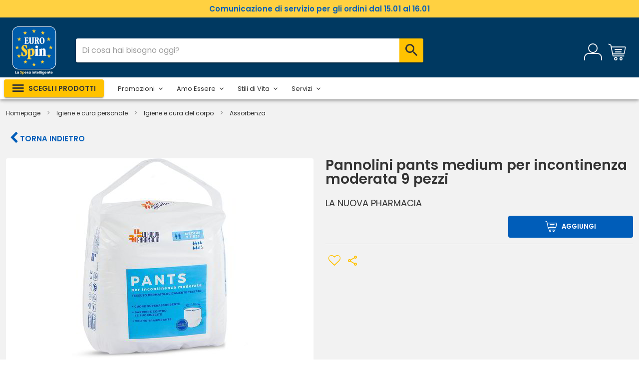

--- FILE ---
content_type: text/html;charset=UTF-8
request_url: https://laspesaonline.eurospin.it/product/pants-assorbenti-plus-medium-9pz
body_size: 4158
content:
<!DOCTYPE html><html lang="it"><head><script>// Initialize the data layer for Google Tag Manager (this should mandatorily be done before the Cookie Solution is loaded)
      window.dataLayer = window.dataLayer || [];
      function gtag() {
        dataLayer.push(arguments);
      }
      // Default consent mode is "denied" for both ads and analytics, but delay for 2 seconds until the Cookie Solution is loaded
      gtag("consent", "default", {
        ad_storage: "denied",
        analytics_storage: "denied",
        wait_for_update: 2000 // milliseconds
      });
      // Improve ad click measurement quality (optional)
      gtag("set", "url_passthrough", true);
      // Further redact your ads data (optional)
      gtag("set", "ads_data_redaction", true);</script><script>var _iub = _iub || [];

      _iub.csConfiguration = {
        perPurposeConsent: true,
        siteId: 2269509,
        cookiePolicyId: 99806062,
        lang: "it",
        cookiePolicyUrl: "/cookie-policy",
        callback: {
          onPreferenceExpressedOrNotNeeded: function(preference) {
            dataLayer.push({
              iubenda_ccpa_opted_out: _iub.cs.api.isCcpaOptedOut()
            });
            if (!preference) {
              window.dataLayer = window.dataLayer || [];
              dataLayer.push({ event: "iubenda_preference_not_needed" });
            } else {
              if (preference.consent === true) {
                dataLayer.push({ event: "iubenda_consent_given" });
              } else if (preference.consent === false) {
                dataLayer.push({ event: "iubenda_consent_rejected" });
              } else if (preference.purposes) {
                for (var purposeId in preference.purposes) {
                  if (preference.purposes[purposeId]) {
                    dataLayer.push({
                      event: "iubenda_consent_given_purpose_" + purposeId
                    });
                  }
                }
              }
            }
          }
        },
        banner: {
          acceptButtonCaptionColor: "#4d4d4d",
          acceptButtonColor: "#ffc200",
          acceptButtonDisplay: true,
          backgroundColor: "#003961",
          backgroundOverlay: true,
          closeButtonRejects: true,
          customizeButtonCaptionColor: "#4d4d4d",
          customizeButtonColor: "#DCDCDC",
          customizeButtonDisplay: true,
          listPurposes: true,
          position: "bottom",
          textColor: "#ffffff",
          acceptButtonCaption: "Accetta tutto",
          content:
            '<div id="iubenda-cs-title">Informativa</div><div id="iubenda-cs-paragraph"><p class="iub-p">Utilizziamo i cookie, inclusi quelli di terze parti, per raccogliere informazioni sull’utilizzo dei nostri siti Web, come specificato nella <a href="https://www.iubenda.com/privacy-policy/99806062/cookie-policy" class="iubenda-cs-cookie-policy-lnk">cookie policy</a>.</p><p class="iub-p">I cookie sono utili per fornire agli utenti la migliore esperienza possibile, migliorare costantemente i nostri siti e fornire agli utenti offerte adatte ai loro interessi. Facendo clic sul pulsante "Accetta tutto", l’utente dichiara di accettare l’utilizzo dei cookie. In qualsiasi momento è possibile revocare il consenso, modificare le preferenze e ottenere informazioni dettagliate sull’utilizzo dei cookie facendo clic su "Scopri di più e personalizza". Chiudendo questa informativa con l’apposito tasto in alto a destra continui senza accettare.</p></div>'
        }
      };</script><script src="https://cdn.iubenda.com/cs/iubenda_cs.js" charset="UTF-8" async></script><script src="https://eu.acsbapp.com/apps/app/dist/js/app.js" async></script><script>document.addEventListener("DOMContentLoaded", function() {
        acsbJS.init({
          statementLink: "",
          footerHtml:
            '<a href="https://www.accessiway.com/it/home/" target="_blank">AccessiWay. The Web Accessibility Solution</a>',
          hideMobile: false,
          hideTrigger: false,
          language: "it",
          position: "left",
          leadColor: "#0069fb",
          triggerColor: "#004fce",
          triggerRadius: "50%",
          triggerPositionX: "left",
          triggerPositionY: "bottom",
          triggerIcon: "people",
          triggerSize: "medium",
          triggerOffsetX: 20,
          triggerOffsetY: 20,
          mobile: {
            triggerSize: "medium",
            triggerPositionX: "left",
            triggerPositionY: "bottom",
            triggerOffsetX: 10,
            triggerOffsetY: 10,
            triggerRadius: "50%"
          }
        });
      });</script><meta charset="utf-8"><meta name="google-site-verification" content="upKzok4GHhpQb1kXcbgHbMlxIsutJbZZYGxOElpG57o"><meta http-equiv="X-UA-Compatible" content="IE=edge"><meta name="viewport" content="width=device-width,initial-scale=1,maximum-scale=1,minimum-scale=1,user-scalable=no,minimal-ui,viewport-fit=cover"><meta name="apple-mobile-web-app-capable" content="yes"><meta name="apple-mobile-web-app-status-bar-style" content="black"><link rel="icon" href="/favicon.ico"><link rel="manifest" href="/manifest.json"><title>La spesa Online di Eurospin</title><link rel="stylesheet" href="https://cdn.jsdelivr.net/npm/@mdi/font@latest/css/materialdesignicons.min.css"><script type="application/ld+json">{
        "@context": "https://schema.org",
        "@type": "Organization",
        "url": "https://laspesaonline.eurospin.it/",
        "logo": "https://laspesaonline.eurospin.it/logo.png"
      }</script><link href="/css/chunk-002c781f.8b561868.css" rel="prefetch"><link href="/css/chunk-03ba99d2.8b561868.css" rel="prefetch"><link href="/css/chunk-05976b97.8b561868.css" rel="prefetch"><link href="/css/chunk-07605db8.2fcec328.css" rel="prefetch"><link href="/css/chunk-07bec368.ef1dad25.css" rel="prefetch"><link href="/css/chunk-089d8f52.df8727c8.css" rel="prefetch"><link href="/css/chunk-08e310f9.3930d6ed.css" rel="prefetch"><link href="/css/chunk-09854298.7984dfa5.css" rel="prefetch"><link href="/css/chunk-0a71155b.8b561868.css" rel="prefetch"><link href="/css/chunk-0a85b39a.71cb307f.css" rel="prefetch"><link href="/css/chunk-0fe69da8.e70d4fb1.css" rel="prefetch"><link href="/css/chunk-1090fec5.def9d38d.css" rel="prefetch"><link href="/css/chunk-151fdeb6.5fcb5c42.css" rel="prefetch"><link href="/css/chunk-173c234d.7984dfa5.css" rel="prefetch"><link href="/css/chunk-21d96fae.253899c6.css" rel="prefetch"><link href="/css/chunk-23c0ed18.341808c4.css" rel="prefetch"><link href="/css/chunk-245dd730.7984dfa5.css" rel="prefetch"><link href="/css/chunk-24a9981e.7984dfa5.css" rel="prefetch"><link href="/css/chunk-2b653d80.0d34b14a.css" rel="prefetch"><link href="/css/chunk-2bf5203c.3ae23b72.css" rel="prefetch"><link href="/css/chunk-31157be8.7379c7e7.css" rel="prefetch"><link href="/css/chunk-34b0182c.87588639.css" rel="prefetch"><link href="/css/chunk-352dcb08.e8c0060e.css" rel="prefetch"><link href="/css/chunk-35a24eb5.3aec853c.css" rel="prefetch"><link href="/css/chunk-382adfef.7984dfa5.css" rel="prefetch"><link href="/css/chunk-3aed15c4.1b580185.css" rel="prefetch"><link href="/css/chunk-3ed98dfc.4e36a942.css" rel="prefetch"><link href="/css/chunk-3eeb5248.ca095683.css" rel="prefetch"><link href="/css/chunk-3f737b56.7fbec2c4.css" rel="prefetch"><link href="/css/chunk-3f8aa018.e97c0821.css" rel="prefetch"><link href="/css/chunk-40f6f07b.8b561868.css" rel="prefetch"><link href="/css/chunk-48059fb2.0598c164.css" rel="prefetch"><link href="/css/chunk-4b62ad80.f17889be.css" rel="prefetch"><link href="/css/chunk-4e19c451.8b282277.css" rel="prefetch"><link href="/css/chunk-4f528198.eb505211.css" rel="prefetch"><link href="/css/chunk-5068a702.7984dfa5.css" rel="prefetch"><link href="/css/chunk-50a4bebd.1b580185.css" rel="prefetch"><link href="/css/chunk-50b73ec0.5afa0ab5.css" rel="prefetch"><link href="/css/chunk-50f8c860.1b580185.css" rel="prefetch"><link href="/css/chunk-54b7b7e6.8b561868.css" rel="prefetch"><link href="/css/chunk-56d74a0c.c1d44613.css" rel="prefetch"><link href="/css/chunk-56dc2b74.d55ae3e5.css" rel="prefetch"><link href="/css/chunk-5834dd1f.7984dfa5.css" rel="prefetch"><link href="/css/chunk-5f45b266.bff8f2df.css" rel="prefetch"><link href="/css/chunk-60025ecc.7aa2c62c.css" rel="prefetch"><link href="/css/chunk-60baf9e0.cb0f37de.css" rel="prefetch"><link href="/css/chunk-615d86ac.99338150.css" rel="prefetch"><link href="/css/chunk-686ae200.f73b5ee5.css" rel="prefetch"><link href="/css/chunk-7a5f63f6.bf901242.css" rel="prefetch"><link href="/css/chunk-8daab27e.62fe7ccf.css" rel="prefetch"><link href="/css/chunk-9266be4a.4e36a942.css" rel="prefetch"><link href="/css/chunk-9330a878.db78b1a4.css" rel="prefetch"><link href="/css/chunk-9a0a8bde.a908ae4d.css" rel="prefetch"><link href="/css/chunk-cf866af6.12e92134.css" rel="prefetch"><link href="/css/chunk-cff5fb9e.8dbb5ae1.css" rel="prefetch"><link href="/css/chunk-d0c5f9c0.e288801d.css" rel="prefetch"><link href="/css/chunk-de4bc9f6.2c3a3b9d.css" rel="prefetch"><link href="/css/chunk-de58dcb4.ff1080db.css" rel="prefetch"><link href="/css/chunk-de9d6f8a.754b83fa.css" rel="prefetch"><link href="/css/chunk-e345b3be.210bb50c.css" rel="prefetch"><link href="/css/chunk-ee4467e2.cc2a02ac.css" rel="prefetch"><link href="/css/chunk-f255d1b4.4e36a942.css" rel="prefetch"><link href="/css/chunk-f7ec6770.7984dfa5.css" rel="prefetch"><link href="/js/analyticsServiceImplementation0.8ba006df.js" rel="prefetch"><link href="/js/analyticsServiceImplementation1.de3a1d3c.js" rel="prefetch"><link href="/js/analyticsServiceImplementation2.4fb8cffe.js" rel="prefetch"><link href="/js/analyticsServiceImplementation3.81a1e5e3.js" rel="prefetch"><link href="/js/analyticsServiceImplementation4.38a5bba6.js" rel="prefetch"><link href="/js/analyticsServiceImplementation5.fd8dcce1.js" rel="prefetch"><link href="/js/chunk-002c781f.b8c1555c.js" rel="prefetch"><link href="/js/chunk-03ba99d2.1565e31b.js" rel="prefetch"><link href="/js/chunk-05976b97.8f14d111.js" rel="prefetch"><link href="/js/chunk-0726ddd0.e258b27a.js" rel="prefetch"><link href="/js/chunk-07605db8.69524574.js" rel="prefetch"><link href="/js/chunk-07bec368.24a37530.js" rel="prefetch"><link href="/js/chunk-089d8f52.c7888413.js" rel="prefetch"><link href="/js/chunk-08e310f9.dfc0ad72.js" rel="prefetch"><link href="/js/chunk-09854298.56a93752.js" rel="prefetch"><link href="/js/chunk-0a71155b.a0f5d0ef.js" rel="prefetch"><link href="/js/chunk-0a85b39a.89095170.js" rel="prefetch"><link href="/js/chunk-0fe69da8.ceb9c9db.js" rel="prefetch"><link href="/js/chunk-1090fec5.89a9afd1.js" rel="prefetch"><link href="/js/chunk-13428ed2.18b5ec49.js" rel="prefetch"><link href="/js/chunk-151fdeb6.e856055d.js" rel="prefetch"><link href="/js/chunk-173c234d.8f8cc8c6.js" rel="prefetch"><link href="/js/chunk-21d96fae.71478b18.js" rel="prefetch"><link href="/js/chunk-21ef813f.553914a3.js" rel="prefetch"><link href="/js/chunk-23c0ed18.95a53d7d.js" rel="prefetch"><link href="/js/chunk-245dd730.d7467d7d.js" rel="prefetch"><link href="/js/chunk-24a9981e.da738480.js" rel="prefetch"><link href="/js/chunk-25c33663.bd789da3.js" rel="prefetch"><link href="/js/chunk-2b653d80.1845cbae.js" rel="prefetch"><link href="/js/chunk-2bf5203c.1d633c74.js" rel="prefetch"><link href="/js/chunk-2d0aa554.942c6833.js" rel="prefetch"><link href="/js/chunk-2d0b6783.fcb6048a.js" rel="prefetch"><link href="/js/chunk-2d0d0655.6a96977c.js" rel="prefetch"><link href="/js/chunk-2d0d39ce.71b248f5.js" rel="prefetch"><link href="/js/chunk-2d2086b7.42289f1b.js" rel="prefetch"><link href="/js/chunk-2d237582.b26484bd.js" rel="prefetch"><link href="/js/chunk-2d23841b.8d9dfe04.js" rel="prefetch"><link href="/js/chunk-31157be8.47b37baa.js" rel="prefetch"><link href="/js/chunk-34b0182c.8ffd6cff.js" rel="prefetch"><link href="/js/chunk-352dcb08.df1946b5.js" rel="prefetch"><link href="/js/chunk-35a24eb5.e1238a69.js" rel="prefetch"><link href="/js/chunk-382adfef.b882f6f6.js" rel="prefetch"><link href="/js/chunk-3aed15c4.81669be9.js" rel="prefetch"><link href="/js/chunk-3ed98dfc.b1d80723.js" rel="prefetch"><link href="/js/chunk-3eeb5248.503e8e45.js" rel="prefetch"><link href="/js/chunk-3f737b56.8a17fea3.js" rel="prefetch"><link href="/js/chunk-3f8aa018.a09fa686.js" rel="prefetch"><link href="/js/chunk-40f6f07b.638870bf.js" rel="prefetch"><link href="/js/chunk-48059fb2.db829439.js" rel="prefetch"><link href="/js/chunk-4825daf2.608611bb.js" rel="prefetch"><link href="/js/chunk-4b62ad80.77f05f5a.js" rel="prefetch"><link href="/js/chunk-4e19c451.f752bd57.js" rel="prefetch"><link href="/js/chunk-4f528198.bf3bb580.js" rel="prefetch"><link href="/js/chunk-5068a702.887038fd.js" rel="prefetch"><link href="/js/chunk-50a4bebd.d6fd81f3.js" rel="prefetch"><link href="/js/chunk-50b73ec0.31a69b84.js" rel="prefetch"><link href="/js/chunk-50f8c860.edb0ce55.js" rel="prefetch"><link href="/js/chunk-54b7b7e6.768fc18d.js" rel="prefetch"><link href="/js/chunk-56d74a0c.8aaffce7.js" rel="prefetch"><link href="/js/chunk-56dc2b74.b2fb5efa.js" rel="prefetch"><link href="/js/chunk-5834dd1f.4f125872.js" rel="prefetch"><link href="/js/chunk-5f45b266.4d0278a9.js" rel="prefetch"><link href="/js/chunk-60025ecc.3fb82c28.js" rel="prefetch"><link href="/js/chunk-60baf9e0.8b6021ff.js" rel="prefetch"><link href="/js/chunk-615d86ac.4a1b919c.js" rel="prefetch"><link href="/js/chunk-6225b51b.d3777800.js" rel="prefetch"><link href="/js/chunk-686ae200.bbeb34bf.js" rel="prefetch"><link href="/js/chunk-6abcd9f9.edeaa374.js" rel="prefetch"><link href="/js/chunk-7a5f63f6.9b65a0fe.js" rel="prefetch"><link href="/js/chunk-8daab27e.b61d5aba.js" rel="prefetch"><link href="/js/chunk-9266be4a.16af7028.js" rel="prefetch"><link href="/js/chunk-9330a878.24a2690c.js" rel="prefetch"><link href="/js/chunk-9a0a8bde.20e05b0a.js" rel="prefetch"><link href="/js/chunk-cf866af6.4ee1e0d5.js" rel="prefetch"><link href="/js/chunk-cff5fb9e.ad28ab1e.js" rel="prefetch"><link href="/js/chunk-d0c5f9c0.363ec720.js" rel="prefetch"><link href="/js/chunk-de4bc9f6.ce565a39.js" rel="prefetch"><link href="/js/chunk-de58dcb4.98b5729f.js" rel="prefetch"><link href="/js/chunk-de9d6f8a.82a45b8a.js" rel="prefetch"><link href="/js/chunk-e345b3be.64e1363d.js" rel="prefetch"><link href="/js/chunk-ee4467e2.0a64b4a6.js" rel="prefetch"><link href="/js/chunk-f255d1b4.3b75d583.js" rel="prefetch"><link href="/js/chunk-f7ec6770.b46bf1f2.js" rel="prefetch"><link href="/css/chunk-common.07d5d118.css" rel="preload" as="style"><link href="/css/chunk-vendors.11528a22.css" rel="preload" as="style"><link href="/css/index.15c4a5ba.css" rel="preload" as="style"><link href="/js/chunk-common.f1ddb856.js" rel="preload" as="script"><link href="/js/chunk-vendors.f27b7e61.js" rel="preload" as="script"><link href="/js/index.5f2059b0.js" rel="preload" as="script"><link href="/css/chunk-vendors.11528a22.css" rel="stylesheet"><link href="/css/chunk-common.07d5d118.css" rel="stylesheet"><link href="/css/index.15c4a5ba.css" rel="stylesheet"></head><body><noscript><strong>Siamo spiacenti ma eurospin-b2c non funziona correttamente senza Javascript. La preghiamo di abilitare javascript per continuare.</strong></noscript><!--[if lte IE 11]>
      <p class="browsehappy">
        Stai utilizzando un browser troppo vecchio. Per continuare la
        navigazione puoi
        <a href="http://browsehappy.com/">aggiornare il tuo browser</a>.
      </p>
    <![endif]--><link rel="stylesheet" href="/p/wp-content/themes/eurospin/styles-common.css"><div id="app"></div><script src="/js/chunk-vendors.f27b7e61.js"></script><script src="/js/chunk-common.f1ddb856.js"></script><script src="/js/index.5f2059b0.js"></script></body></html>

--- FILE ---
content_type: text/html; charset=utf-8
request_url: https://wave.outbrain.com/mtWavesBundler/handler/00105d6b438ebc6172d06c316cff5a51f7
body_size: 1550
content:
(() => {
    var bundles = [['dynamicEngagements', () => {
    var define = true; 
    !function(e,n){"object"==typeof exports&&"object"==typeof module?module.exports=n():"function"==typeof define&&define.amd?define([],n):"object"==typeof exports?exports.obBundle=n():(e.obBundle=e.obBundle||{},e.obBundle.dynamicEngagement=n())}(self,()=>(()=>{"use strict";var t={d:(e,n)=>{for(var o in n)t.o(n,o)&&!t.o(e,o)&&Object.defineProperty(e,o,{enumerable:!0,get:n[o]})},o:(e,n)=>Object.prototype.hasOwnProperty.call(e,n),r:e=>{"undefined"!=typeof Symbol&&Symbol.toStringTag&&Object.defineProperty(e,Symbol.toStringTag,{value:"Module"}),Object.defineProperty(e,"__esModule",{value:!0})}},e={};t.r(e),t.d(e,{DynamicEngagements:()=>i,factory:()=>r});function n(){for(var e=[],n=0;n<arguments.length;n++)e[n]=arguments[n];o.push(e)}o=[],"undefined"!=typeof window&&window.document.addEventListener("keydown",function(e){if(e.ctrlKey&&e.shiftKey&&"L"===e.key)for(e.preventDefault();o.length;){var n=o.shift()||[];n.some(function(e){return"string"==typeof e&&e.includes("ERROR")})?console.log("%c"+n.join(" "),"color: red;"):console.log.apply(console,n)}}),n.bind(null,"oblog:shared:");a.prototype.bindScroll=function(e){var n,o,t,i=null!=(n=e.scrollDepthSettingValue)?n:30,r=!1,a=0,c=!1;document.addEventListener("scroll",function(){t=window.scrollY,r||(window.requestAnimationFrame(function(){!c&&i<=t&&(a=Math.max(a,t),o&&clearTimeout(o),o=setTimeout(function(){obApi("track",e.name,{value:a}),c=!0},500)),r=!1}),r=!0)})},a.prototype.bindTimeOnPage=function(e){var n=null!=(n=e.timeOnPageSettingValue)?n:30;setTimeout(function(){obApi("track",e.name)},1e3*n)},a.prototype.bindClickOnPage=function(n){document.addEventListener("mousedown",function e(){obApi("track",n.name),document.removeEventListener("mousedown",e,!0)},!0)},a.prototype.isLandingPage=function(){return-1<location.href.indexOf("dicbo")},a.prototype.execute=function(e){var n=this;try{e.filter(function(e){return"ENGAGEMENT"===e.type}).forEach(function(e){switch(e.category){case"MOUSE_CLICK":n.bindClickOnPage(e);break;case"SCROLL_DEPTH":n.bindScroll(e);break;case"TIME_ON_PAGE":n.bindTimeOnPage(e)}})}catch(e){var o,t=e,i="dynamic-engagements";void 0===o&&(o=2),Math.floor(100*Math.random())<=o&&(o={app:i,message:t.message,extra:{name:t.name,line:t.lineNumber||t.line,script:t.fileName||t.sourceURL||t.script,stack:t.stackTrace||t.stack}},o=Object.assign({marketerID:null===obApi||void 0===obApi?void 0:obApi.marketerId,referrer:window.document.referrer,location:window.document.location.href},o),o=encodeURIComponent(JSON.stringify(o,null,"\t")),"undefined"==typeof Image?console.log("dump to log: ".concat(o)):(new Image).src="//tr.outbrain.com/log?msg=AmplifyWaves:".concat(encodeURIComponent(o)))}};var o,i=a,r=function(){for(var e=0;e<arguments.length;e++)e,0;return new i};function a(){}return e})()),"undefined"!=typeof obBundle&&(new obBundle.dynamicEngagement.DynamicEngagements).execute([{name:"Auto_ScrollDepth_30pct",id:476803,category:"SCROLL_DEPTH",type:"ENGAGEMENT",scrollDepthSettingValue:30},{name:"Auto_MouseClick",id:476804,category:"MOUSE_CLICK",type:"ENGAGEMENT"},{name:"Auto_TimeOnPage_30sec",id:476805,category:"TIME_ON_PAGE",type:"ENGAGEMENT",timeOnPageSettingValue:30}]);
  }]];
    for (var i = 0; i < bundles.length; i++) {
      var bundle = bundles[i];
      bundle[1].call(window, bundle[2]);
    }
  })()

--- FILE ---
content_type: text/css
request_url: https://laspesaonline.eurospin.it/css/chunk-common.07d5d118.css
body_size: 20329
content:
@import url(https://fonts.googleapis.com/css2?family=Poppins:wght@400;600);@import url(https://fonts.googleapis.com/css2?family=Oswald:wght@400;600;700&display=swap);.v-snack__content{letter-spacing:-.2px}.v-snack__content+.v-snack__action{margin-left:-16px}h1[data-v-f4ee1726],h3[data-v-f4ee1726],h4[data-v-f4ee1726],h5[data-v-f4ee1726],h6[data-v-f4ee1726]{color:var(--v-primary-lighten1)}h1[data-v-f4ee1726]{font-weight:400!important}a[data-v-f4ee1726]{text-decoration:none!important}.timeslot-selector .timeslot-button.v-btn:not(.v-btn--round).v-size--large{padding-right:0}.timeslot-selector .timeslot-button.v-btn:not(.v-btn--round).v-size--large .v-btn__content{height:100%;width:100%}.timeslot-selector .timeslot-button.v-btn:not(.v-btn--round).v-size--large .v-btn__content .timeslot-btn-content{width:100%;font-weight:400}.timeslot-selector .timeslot-button.v-btn:not(.v-btn--round).v-size--large .v-btn__content .timeslot-btn-content .timeslot-name{width:20%}.timeslot-selector .timeslot-button.v-btn:not(.v-btn--round).v-size--large .v-btn__content .delivery-fee{width:100px;border-left:1px solid var(--v-grey-lighten2);font-weight:700;height:44px;display:-webkit-box;display:-ms-flexbox;display:flex;-ms-flex-line-pack:center;align-content:center;-webkit-box-pack:center;-ms-flex-pack:center;justify-content:center;-webkit-box-orient:vertical;-webkit-box-direction:normal;-ms-flex-direction:column;flex-direction:column;border-top-right-radius:4px;border-bottom-right-radius:4px}.timeslot-selector .timeslot-button.v-btn:not(.v-btn--round).v-size--large .v-btn__content .delivery-fee .promo-title{margin-top:4px;margin-bottom:-4px}.timeslot-selector .timeslot-button.v-btn:not(.v-btn--round).v-size--large .v-btn__content .delivery-fee .promo-val{margin-top:-2px}.timeslot-selector .timeslot-button.v-btn:not(.v-btn--round).v-size--large .v-btn__content .delivery-fee.promo-delivery-fee{border:1px solid #de1e1e!important;color:#de1e1e!important;line-height:1.2}.timeslot-selector .timeslot-button.v-btn:not(.v-btn--round).v-size--large .v-btn__content .delivery-fee.promo-delivery-fee .promo-timeslot{font-size:13px}.timeslot-selector .timeslot-button.v-btn:not(.v-btn--round).v-size--large .v-btn__content .delivery-fee.promo-delivery-fee .gift-cert-descr{font-size:15px}.timeslot-selector .timeslot-button.v-btn:not(.v-btn--round).v-size--large .v-btn__content .delivery-fee.nopromo-delivery-fee{border:1px solid #de1e1e;color:#de1e1e}.timeslot-selector .timeslot-button.v-btn:not(.v-btn--round).v-size--large.selected .delivery-fee.nopromo-delivery-fee,.timeslot-selector .timeslot-button.v-btn:not(.v-btn--round).v-size--large.selected .delivery-fee.promo-delivery-fee{color:var(--v-base-white);border:none;border-left:1px solid #fff}.timeslot-selector .timeslot-button.v-btn:not(.v-btn--round).v-size--large.selected .delivery-fee.promo-delivery-fee{background-color:#fff!important}.timeslot-selector .service-image{vertical-align:middle;margin:10px}.timeslot-selector .delivery-fee-standard{width:100%;border:1px solid var(--v-primary-base);border-radius:5px}.timeslot-selector .delivery-fee-standard .delivery-fee-standard-title b{color:var(--v-primary-base)!important}.timeslot-selector .delivery-fee-extended{background-color:var(--v-secondary-lighten2);width:100%;border:1px var(--v-secondary-lighten2);border-radius:5px}.timeslot-selector .delivery-fee-extended .delivery-fee-extended-title b{color:#da1f24!important}.leaflet-iframe{background-color:#000;width:100%;height:100%;padding-top:50px;margin-bottom:-6px;min-height:70vh}@media only screen and (max-width:599.98px){.leaflet-iframe{min-height:80vh}}h1[data-v-e1a73b04],h3[data-v-e1a73b04],h4[data-v-e1a73b04],h5[data-v-e1a73b04],h6[data-v-e1a73b04]{color:var(--v-primary-lighten1)}.v-list-item[data-v-e1a73b04]{border-bottom:1px solid var(--v-grey-lighten3)}.v-list-item .v-list-item__content .v-list-item__title[data-v-e1a73b04]{font-size:15px;line-height:1.5}.v-list-item .v-list-item__content .v-list-item__subtitle[data-v-e1a73b04]{text-wrap:auto}.theme--light.v-list-item--active[data-v-e1a73b04]:before{opacity:0}h1[data-v-528a18b6],h3[data-v-528a18b6],h4[data-v-528a18b6],h5[data-v-528a18b6],h6[data-v-528a18b6]{color:var(--v-primary-lighten1)}[data-v-528a18b6].shopopop a{color:#fff!important;font-weight:700}[data-v-528a18b6].banner-btn-container{gap:12px}.title-sub[data-v-528a18b6]{color:var(--v-primary-lighten1)}.address-detail .section-title[data-v-528a18b6]{font-size:20px}.address-detail .add-address-form #map[data-v-528a18b6]{width:100%;border:1px solid var(--v-grey-base);border-radius:5px;padding:6px}.address-detail .missing-address-data[data-v-528a18b6]{color:var(--v-error-base)}@media only screen and (max-width:599.98px){.address-detail .address-actions .v-btn[data-v-528a18b6]{width:100%}}.address-detail .v-autocomplete .v-input__append-inner[data-v-528a18b6]{display:none}.address-detail .v-input--switch .v-input__slot[data-v-528a18b6]{background-color:transparent!important}.address-detail .mandatory[data-v-528a18b6]{font-size:14px}.v-dialog .prefix-container[data-v-528a18b6]{width:50%}@media only screen and (min-width:600px){.profile-section .prefix-container .prefix[data-v-528a18b6]{-webkit-box-flex:0;-ms-flex:0 0 8.3333333333%;flex:0 0 8.3333333333%;max-width:8.3333333333%}}.tab[data-v-15ccf98a],h1[data-v-15ccf98a],h3[data-v-15ccf98a],h4[data-v-15ccf98a],h5[data-v-15ccf98a],h6[data-v-15ccf98a]{color:var(--v-primary-lighten1)}.tab[data-v-15ccf98a]{background:var(--v-grey-lighten3);border:1px solid var(--v-grey-darken2);min-height:75px;font-size:16px;line-height:1.2;opacity:.5;cursor:pointer}.tab.selected[data-v-15ccf98a]{background:var(--v-grey-lighten3)!important;border:2px solid var(--v-primary-lighten1);opacity:1;color:var(--v-primary-lighten1)}@media only screen and (max-width:599.98px){.tab[data-v-15ccf98a]{min-height:60px}}.service-block-container .service-block[data-v-15ccf98a]:first-child{padding-left:0!important}.service-block-container .service-block[data-v-15ccf98a]:last-child{padding-right:0!important}.address-list-item[data-v-15ccf98a] .v-list-item{padding-left:0!important}.delivery-service-descr[data-v-15ccf98a]{font-size:18px}.search-autocomplete-btn[data-v-15ccf98a]{border-top-left-radius:0;border-bottom-left-radius:0}.google-autocomplete-input[data-v-15ccf98a]{width:100%;border:1px solid var(--v-grey-base);border-radius:4px 0 0 4px;padding:6px 15px;font-size:14px}.google-autocomplete-input[data-v-15ccf98a]:focus{outline:none}.filter-text .v-radio .distance-label[data-v-15ccf98a],.filter-text[data-v-15ccf98a]{font-size:14px}.warehouse-list-container[data-v-15ccf98a]{max-height:calc(100vh - 460px);overflow-y:auto}@media only screen and (max-width:599.98px){.warehouse-list-container[data-v-15ccf98a]{max-height:400px}}.v-list.warehouse-list .v-list-item[data-v-15ccf98a]:not(:last-child){border-bottom:1px solid var(--v-grey-lighten3)}.v-list.warehouse-list .v-list-item[data-v-15ccf98a]:last-child{border-bottom:0}.near-warehouse-container[data-v-15ccf98a]{border-top:2px solid var(--v-grey-base);margin-top:10px;padding-top:10px}[data-v-15ccf98a] .edit-address .address-title{margin-top:0!important}[data-v-15ccf98a] .edit-address .address-title h1{font-size:20px}.theme--light.v-list-item--active[data-v-15ccf98a]:before{opacity:0}@media only screen and (max-width:599.98px){.theme--light.v-btn--outlined.geolocate-btn[data-v-15ccf98a]{border:0}}.hide-scrollbar[data-v-15ccf98a]{overflow-x:hidden;-ms-overflow-style:none;scrollbar-width:none}[data-v-15ccf98a]::-webkit-scrollbar{display:none}h1[data-v-4745b6d3],h3[data-v-4745b6d3],h4[data-v-4745b6d3],h5[data-v-4745b6d3],h6[data-v-4745b6d3]{color:var(--v-primary-lighten1)}.max-acq[data-v-4745b6d3]{width:36px;max-height:36px;margin-left:4px;margin-top:-8px}.max-acq[data-v-4745b6d3],.max-acq span[data-v-4745b6d3]{display:-webkit-box;display:-ms-flexbox;display:flex;-webkit-box-align:center;-ms-flex-align:center;align-items:center;-webkit-box-pack:center;-ms-flex-pack:center;justify-content:center}.max-acq span[data-v-4745b6d3]{text-transform:uppercase;padding:2px 2px;color:#fff;line-height:1;background-color:var(--v-primary-base);font-size:10px;font-weight:700;text-align:center;border-radius:4px}h1[data-v-8c52c9f0],h3[data-v-8c52c9f0],h4[data-v-8c52c9f0],h5[data-v-8c52c9f0],h6[data-v-8c52c9f0]{color:var(--v-primary-lighten1)}.menu .v-input[data-v-8c52c9f0]{font-size:12px!important}h1[data-v-22e8a1a6],h3[data-v-22e8a1a6],h4[data-v-22e8a1a6],h5[data-v-22e8a1a6],h6[data-v-22e8a1a6]{color:var(--v-primary-lighten1)}.gift-icon[data-v-22e8a1a6]{background-color:var(--v-primary-lighten1)}.item-total[data-v-22e8a1a6]{font-family:Oswald;font-style:normal;font-weight:700;font-size:25px;color:var(--v-primary-lighten1);white-space:nowrap}.v-input--dense[data-v-22e8a1a6]{height:60px!important;min-height:auto!important}.v-input--dense .v-input__slot[data-v-22e8a1a6]{min-height:auto!important}.v-input--dense .v-select__slot[data-v-22e8a1a6]{min-height:auto!important;height:35px!important}.v-input--dense .v-input__append-inner[data-v-22e8a1a6]{margin-top:5px!important}.v-input--dense .v-label[data-v-22e8a1a6]{line-height:13px;font-size:14px!important}@media only screen and (min-width:600px){.xs-only-show[data-v-22e8a1a6]{display:none}}.option[data-v-22e8a1a6]{font-size:11px;height:0;text-align:right;width:100%}.selectOptionsMenu[data-v-22e8a1a6]{z-index:12}.selectOptions[data-v-22e8a1a6]{min-width:10px!important;border:1px solid var(--v-primary-lighten1);padding:0 8px!important}.not-available[data-v-22e8a1a6]{color:red;font-size:12px;white-space:normal;height:40px;display:-webkit-box;display:-ms-flexbox;display:flex;-webkit-box-align:end;-ms-flex-align:end;align-items:flex-end;text-align:right}[data-v-22e8a1a6] .v-tooltip__content{background:var(--v-primary-lighten2);color:#fff;text-align:center;line-height:1.5;max-width:180px;font-weight:600;padding:2px 5px}.display-option[data-v-22e8a1a6]{font-size:10px;position:absolute;top:180px;right:10px;background:var(--v-primary-base);color:#fff;padding:2px;border-radius:4px}.drained-weight-descr[data-v-22e8a1a6]{font-size:11px;height:16px}.proposal-card{-webkit-box-orient:vertical;-webkit-box-direction:normal;-ms-flex-direction:column;flex-direction:column;overflow:hidden;height:100%}.proposal-card .image-card-container .image-card{height:auto}@media only screen and (min-width:600px){.proposal-card .image-card-container .image-card{height:100%}}.proposal-card .card-content{height:inherit;width:100%;display:-webkit-box;display:-ms-flexbox;display:flex;-webkit-box-orient:vertical;-webkit-box-direction:normal;-ms-flex-direction:column;flex-direction:column}.proposal-card .v-card__title{font-size:20px;font-weight:700;word-break:break-word}.proposal-card .text-align-center .v-card__actions,.proposal-card .text-align-center .v-card__title{text-align:center;-webkit-box-pack:center;-ms-flex-pack:center;justify-content:center}.proposal-card .text-align-center .v-card__text{text-align:center}.proposal-card .text-align-right .v-card__actions,.proposal-card .text-align-right .v-card__title{text-align:right;-webkit-box-pack:end;-ms-flex-pack:end;justify-content:flex-end}.proposal-card .text-align-right .v-card__text{text-align:right}.proposal-card .btn-block .v-btn{display:-webkit-box;display:-ms-flexbox;display:flex;-webkit-box-flex:1;-ms-flex:1 0 auto;flex:1 0 auto;min-width:100%!important;max-width:auto}.proposal-card.opposite-layout.flex-row .image-card-container{-webkit-box-ordinal-group:3;-ms-flex-order:2;order:2;margin-left:auto}.proposal-card.opposite-layout.flex-row .card-content{-webkit-box-ordinal-group:2;-ms-flex-order:1;order:1}.proposal-card.opposite-layout.flex-row.text-align-center .card-content{-webkit-box-pack:center;-ms-flex-pack:center;justify-content:center}.proposal-card.opposite-layout.flex-row.text-align-top .card-content{-webkit-box-pack:start;-ms-flex-pack:start;justify-content:flex-start}.proposal-card.opposite-layout.flex-row.text-align-bottom .card-content{-webkit-box-pack:end;-ms-flex-pack:end;justify-content:flex-end}@media only screen and (min-width:600px){.proposal-card.flex-sm-row .image-card-container{width:var(--image-containerwidth)}.proposal-card.opposite-layout.flex-sm-row .image-card-container{-webkit-box-ordinal-group:3;-ms-flex-order:2;order:2;margin-left:auto}.proposal-card.opposite-layout.flex-sm-row .card-content{-webkit-box-ordinal-group:2;-ms-flex-order:1;order:1}.proposal-card.opposite-layout.flex-sm-row.text-align-center .card-content{-webkit-box-pack:center;-ms-flex-pack:center;justify-content:center}.proposal-card.opposite-layout.flex-sm-row.text-align-top .card-content{-webkit-box-pack:start;-ms-flex-pack:start;justify-content:flex-start}.proposal-card.opposite-layout.flex-sm-row.text-align-bottom .card-content{-webkit-box-pack:end;-ms-flex-pack:end;justify-content:flex-end}}@media only screen and (min-width:960px){.proposal-card.flex-md-row .image-card-container{width:var(--image-containerwidth)}.proposal-card.opposite-layout.flex-md-row .image-card-container{-webkit-box-ordinal-group:3;-ms-flex-order:2;order:2;margin-left:auto}.proposal-card.opposite-layout.flex-md-row .card-content{-webkit-box-ordinal-group:2;-ms-flex-order:1;order:1}.proposal-card.opposite-layout.flex-md-row.text-align-center .card-content{-webkit-box-pack:center;-ms-flex-pack:center;justify-content:center}.proposal-card.opposite-layout.flex-md-row.text-align-top .card-content{-webkit-box-pack:start;-ms-flex-pack:start;justify-content:flex-start}.proposal-card.opposite-layout.flex-md-row.text-align-bottom .card-content{-webkit-box-pack:end;-ms-flex-pack:end;justify-content:flex-end}}@media only screen and (min-width:1264px){.proposal-card.flex-lg-row .image-card-container{width:var(--image-containerwidth)}.proposal-card.opposite-layout.flex-lg-row .image-card-container{-webkit-box-ordinal-group:3;-ms-flex-order:2;order:2;margin-left:auto}.proposal-card.opposite-layout.flex-lg-row .card-content{-webkit-box-ordinal-group:2;-ms-flex-order:1;order:1}.proposal-card.opposite-layout.flex-lg-row.text-align-center .card-content{-webkit-box-pack:center;-ms-flex-pack:center;justify-content:center}.proposal-card.opposite-layout.flex-lg-row.text-align-top .card-content{-webkit-box-pack:start;-ms-flex-pack:start;justify-content:flex-start}.proposal-card.opposite-layout.flex-lg-row.text-align-bottom .card-content{-webkit-box-pack:end;-ms-flex-pack:end;justify-content:flex-end}}.proposal-card-overlay.v-card{overflow:hidden;height:100%}.proposal-card-overlay.v-card .blurred-bg:after{content:"";position:absolute;top:0;left:0;right:0;bottom:0;background:-webkit-gradient(linear,left top,left bottom,color-stop(30%,transparent),to(#000));background:linear-gradient(180deg,transparent 30%,#000)}.proposal-card-overlay.v-card .v-card__text,.proposal-card-overlay.v-card .v-card__title{color:var(--v-white-base)}.proposal-card-overlay.v-card .v-image{height:100%;color:inherit}.proposal-card-overlay.v-card .text-overlay{bottom:0;position:absolute;width:100%}path,svg{fill:inherit}.proposal-btn{height:100%;width:100%;display:-webkit-box;display:-ms-flexbox;display:flex;-webkit-box-align:center;-ms-flex-align:center;align-items:center;-webkit-box-pack:start;-ms-flex-pack:start;justify-content:flex-start;border-color:#fff}.proposal-btn .img-container{text-align:center;padding:8px}.proposal-btn .img-container .proposal-btn-img{width:40px;height:40px;max-height:100%}.proposal-btn.is-hovering{-webkit-transition:all .15s ease-in-out;transition:all .15s ease-in-out}.proposal-btn.is-hovering.proposal-btn{background-color:var(--v-grey-lighten2)}.proposal-btn .btn-label{color:var(--v-primary-lighten1);padding:8px;overflow:hidden;font-weight:700;letter-spacing:0;font-size:1.1rem;max-width:100%;text-align:left}@media(max-width:320px){.proposal-btn .btn-label{white-space:normal}}@media only screen and (max-width:599.98px){.proposal-btn{-webkit-box-orient:vertical;-webkit-box-direction:normal;-ms-flex-direction:column;flex-direction:column}.proposal-btn .img-container{padding-bottom:0}.proposal-btn .btn-label{text-align:center}}.banner-grid-container .banner-grid-title{color:var(--v-primary-lighten1);padding-top:20px;padding-bottom:20px}.banner-grid-container .banner-grid-description{margin-bottom:12px}.banner-slider-container .banner-slider-title{color:var(--v-primary-lighten1);padding-top:20px;padding-bottom:20px}.banner-slider-container .banner-slider-description{margin-bottom:16px}.banner-slider-container .banner-slider .swiper-slide{height:auto}.banner-slider-container .banner-slider .swiper-slide .proposal-card.v-card{height:100%;display:-webkit-box;display:-ms-flexbox;display:flex;-webkit-box-orient:vertical;-webkit-box-direction:normal;-ms-flex-direction:column;flex-direction:column}.product-card-special.product-card.v-card{border-color:#de1e1e!important}.product-card-special.product-card .product-special-name{text-align:center}.product-card-special.product-card .product .body{margin-top:4px}.product-card-special.product-card .product .description{text-align:center;display:-webkit-box;display:-ms-flexbox;display:flex;-webkit-box-orient:vertical;-webkit-box-direction:normal;-ms-flex-direction:column;flex-direction:column;-webkit-box-pack:justify;-ms-flex-pack:justify;justify-content:space-between}.product-card-special.product-card .product .description .product-name{min-height:20px}@media only screen and (min-width:1904px){.product-card-special.product-card .product .description .product-name{font-size:1.3rem;line-height:2rem;-webkit-line-clamp:3}}.product-card-special.product-card .product-price .price-cnt{-webkit-box-pack:center!important;-ms-flex-pack:center!important;justify-content:center!important;gap:10px}.product-card-special.product-card .product-price .product-price-block{display:-webkit-box;display:-ms-flexbox;display:flex;-webkit-box-align:end;-ms-flex-align:end;align-items:flex-end;-webkit-box-pack:center;-ms-flex-pack:center;justify-content:center;gap:10px}@media only screen and (min-width:600px){.product-card-special.product-card .xs-only-show{display:none}}@media only screen and (min-width:1264px)and (max-width:1903.98px){.product-card-special.product-card .price-container{display:-webkit-box;display:-ms-flexbox;display:flex;-webkit-box-orient:horizontal;-webkit-box-direction:normal;-ms-flex-direction:row;flex-direction:row;-webkit-box-pack:center;-ms-flex-pack:center;justify-content:center;-webkit-box-align:end;-ms-flex-align:end;align-items:flex-end}.product-card-special.product-card .price-container .old-price{margin-right:10px}}.product-card-special.product-card .option{font-size:11px;height:0;text-align:right;width:100%}.product-card-special.product-card .selectOptionsMenu{z-index:12}.product-card-special.product-card .selectOptions{min-width:10px!important;border:1px solid var(--v-primary-lighten1);padding:0 8px!important}.product-card-special.product-card .not-available{color:red;font-size:12px;white-space:normal;height:40px;display:-webkit-box;display:-ms-flexbox;display:flex;-webkit-box-align:end;-ms-flex-align:end;align-items:flex-end;text-align:right}.product-card-special.product-card :deep(.v-tooltip__content){background:var(--v-primary-lighten2);color:#fff;text-align:center;line-height:1.5;max-width:180px;font-weight:600;padding:2px 5px}.product-card-special.product-card .display-option{font-size:10px;position:absolute;top:180px;right:10px;background:var(--v-primary-base);color:#fff;padding:2px;border-radius:4px}.product-slider-card{position:relative}.product-slider-card .v-card__actions{position:absolute;left:0;bottom:-4px}h1[data-v-5c75c975],h3[data-v-5c75c975],h4[data-v-5c75c975],h5[data-v-5c75c975],h6[data-v-5c75c975]{color:var(--v-primary-lighten1)}.service-icon-btn[data-v-5c75c975]{-webkit-box-align:start;-ms-flex-align:start;align-items:flex-start}@media only screen and (max-width:599.98px){.service-icon-btn[data-v-5c75c975]{margin-top:8px!important}}.cart-info-row[data-v-5c75c975]{-ms-flex-wrap:nowrap;flex-wrap:nowrap}@media only screen and (max-width:599.98px){.cart-info-row .right-col[data-v-5c75c975]{max-width:90%}}.cart-info-row .right-col .v-btn[data-v-5c75c975]{width:100%}.cart-info-row .right-col .v-btn[data-v-5c75c975] .v-btn__content{width:100%!important}.cart-info-row .right-col .v-btn[data-v-5c75c975] .v-btn__content span{overflow:hidden;text-overflow:ellipsis;white-space:nowrap}.service-info-button[data-v-5c75c975]{font-weight:400;padding:0 9px!important}.cart-info-button[data-v-5c75c975]{background:transparent!important;-webkit-box-pack:start;-ms-flex-pack:start;justify-content:flex-start;height:16px!important}.cart-info-button .v-btn__content[data-v-5c75c975]{max-width:100%}.cart-info-button .v-btn__content span[data-v-5c75c975]{font-size:12px!important;font-weight:400;font-size:13px;overflow:hidden;text-overflow:ellipsis}.cart-info-button .v-btn__content .v-icon[data-v-5c75c975]{font-size:12px}.cart-info-button.bold .v-btn__content span[data-v-5c75c975]{font-weight:700}.product-list-slider .product-slider-title{color:var(--v-primary-lighten1);padding-top:20px;padding-bottom:20px}.product-list-slider .product-slider-description{margin-bottom:16px}.product-list-slider .product-slider-card{width:100%;height:386px;border:thin solid rgba(0,0,0,.12)}.product-list-slider .swiper-slide{width:auto}.product-list-slider .swiper-slide .product-card.v-card,.product-list-slider .swiper-slide .product-slider-card.v-card{width:270px}@media only screen and (max-width:599.98px){.product-list-slider .swiper-button-next,.product-list-slider .swiper-button-prev{display:none}}@media only screen and (min-width:600px){.product-list-slider .swiper-pagination{display:none}}.crm-product-slider .swiper-container{padding-bottom:12px}.crm-product-slider .container{max-width:100%!important}.crm-product-slider .swiper-slide{width:auto}.crm-product-slider .swiper-slide .product-card.v-card,.crm-product-slider .swiper-slide .product-slider-card.v-card{width:auto!important}@media only screen and (min-width:600px){.category-block .product-list-slider .swiper-pagination{display:inherit}}.show-more .v-btn{margin-right:-4px}.product-slider .proposal-img{margin-bottom:10px}.product-slider .banner-card{width:100%;margin-bottom:20px}.product-slider .proposal-card{width:220px;height:380px}.product-slider .proposal-card .v-card__text{width:auto}.product-slider .proposal-card img{padding:0;-ms-flex-item-align:center;align-self:center}@media only screen and (max-width:599.98px){.product-slider .product-card .v-image{min-height:110px}.product-slider .proposal-card{height:285px;width:170px}.product-slider .proposal-card .v-card__text{font-size:11px;padding:0 5px}}.product-slider .firstCard{float:left}.static-text img{max-width:-webkit-fill-available}h1[data-v-3ecac98e],h3[data-v-3ecac98e],h4[data-v-3ecac98e],h5[data-v-3ecac98e],h6[data-v-3ecac98e]{color:var(--v-primary-lighten1)}.searchBtnIcon[data-v-3ecac98e]{display:-webkit-box;display:-ms-flexbox;display:flex;-webkit-box-pack:center;-ms-flex-pack:center;justify-content:center;-webkit-box-align:center;-ms-flex-align:center;align-items:center;position:absolute;right:0;background:var(--v-secondary-base);border-radius:0 4px 4px 0}.service-discovery[data-v-3ecac98e]{border:1px solid #dddbd7;line-height:20px;height:44px;padding:8px;width:100%;border-color:rgba(0,0,0,.42);border-radius:4px}h2[data-v-3ecac98e]{font-size:32px;font-weight:400;margin-bottom:12px}h3[data-v-3ecac98e]{font-size:22px;font-weight:400}.service-icon-wrapper[data-v-3ecac98e]{width:35px!important;margin-right:10px!important}.service-icon[data-v-3ecac98e]{height:30px;margin-top:6px}.service-icon.disabled[data-v-3ecac98e]{filter:grayscale(100%);-webkit-filter:grayscale(100%);-moz-filter:grayscale(100%);-ms-filter:grayscale(100%);-o-filter:grayscale(100%);filter:gray;opacity:.8}.add-address-icon[data-v-3ecac98e]{font-size:1rem;font-weight:700;margin-right:10px}.auto-discovery-subtitle[data-v-3ecac98e],.auto-discovery-title[data-v-3ecac98e]{white-space:normal!important}.results .v-list-item[data-v-3ecac98e]{margin:0 16px;padding:0 0 20px}.results .v-list-item[data-v-3ecac98e]:not(:last-child){border-bottom:1px solid var(--v-grey-lighten2)}.results .v-list-item__title[data-v-3ecac98e]{font-size:1rem;color:var(--v-grey-darken2)}.results .v-list-item__icon[data-v-3ecac98e]{margin:5px 0}.invite-friend-container .social-sharing-container .social-buttons{gap:10px}.invite-friend-container .social-sharing-container .social-buttons .share-icon{cursor:pointer!important}.invite-friend-container .social-sharing-container .social-buttons .share-icon img{width:50px}.invite-friend-container .invite-friend-title{color:var(--v-primary-lighten1);padding-top:20px;padding-bottom:20px}.invite-friend-container .invite-friend-description{margin-bottom:12px}.invite-friend-container .invite-friend-row .code-title{font-size:26px}.invite-friend-container .invite-friend-row .code-box{border:2px solid var(--v-primary-lighten1);max-width:330px;min-height:53px;background-color:#fff;border-radius:4px}.invite-friend-container .invite-friend-row .code-box .code-value{display:-webkit-box;display:-ms-flexbox;display:flex;-webkit-box-align:center;-ms-flex-align:center;align-items:center}.invite-friend-container .gift-certificates .gifts-title{font-size:26px}.invite-friend-container .gift-certificates .count-box{border:1px solid #dddbd7;max-width:330px;border-radius:4px}.invite-friend-container .gift-certificates .count-box .count{font-size:41px;color:var(--v-primary-lighten1)}.invite-friend-container .history-list .v-list{background-color:transparent}.invite-friend-container .history-list .v-list .v-list-item:nth-child(odd){background:var(--v-grey-lighten2)}.invite-friend-baner-card{gap:16px;background-color:transparent!important;padding:8px}.invite-friend-baner-card .gift-icon{color:var(--v-primary-base)}.invite-friend-baner-card .invite-friend-title{color:var(--v-primary-lighten1)}.invite-friend-baner-card .invite-friend-description{font-size:18px}.invite-friend-baner-card .invite-friend-code{font-size:22px;font-weight:700}.v-list-item__title{white-space:normal}.v-input ::-webkit-input-placeholder{font-size:16px!important}.v-input ::-ms-input-placeholder,.v-input ::-webkit-input-placeholder,.v-input ::placeholder{font-size:16px!important}@media only screen and (max-width:599.98px){.v-input--dense{font-size:13px!important}.v-input--dense ::-webkit-input-placeholder{font-size:13px!important}.v-input--dense ::-ms-input-placeholder,.v-input--dense ::-webkit-input-placeholder,.v-input--dense ::placeholder{font-size:13px!important}.v-input--dense label{font-size:13px!important}.v-input--dense label.v-label--active{top:9px!important}}.theme--light.v-application{color:var(--v-grey-darken2)}body{padding-top:20px;padding-top:constant(safe-area-inset-top);padding-top:env(safe-area-inset-top)}.v-icon.v-icon{-webkit-appearance:button-bevel!important}form .v-input.v-input--is-disabled .v-input__slot{background-color:var(--v-grey-lighten2)}.v-main{background:var(--v-background-base)}.h-100{height:100%}.w-100{width:100%}.v-app-bar--fixed{z-index:11!important;height:156px;width:100%;height:calc(170px + constant(safe-area-inset-top))!important;height:calc(170px + env(safe-area-inset-top))!important}.v-app-bar--fixed,.v-navigation-drawer--fixed{position:fixed;top:0;padding-top:constant(safe-area-inset-top);padding-left:constant(safe-area-inset-left);padding-right:constant(safe-area-inset-right);padding-top:env(safe-area-inset-top);padding-left:env(safe-area-inset-left);padding-right:env(safe-area-inset-right)}.v-navigation-drawer--fixed{z-index:11;height:100vh;height:calc(100vh + constant(safe-area-inset-top) + 5px)!important;height:calc(100vh + env(safe-area-inset-top) + 5px)!important}@media only screen and (max-width:599.98px){.v-app-bar--fixed{position:fixed;top:0;z-index:11!important;height:110px;width:100%;height:calc(124px + constant(safe-area-inset-top))!important;padding-top:constant(safe-area-inset-top);padding-left:constant(safe-area-inset-left);padding-right:constant(safe-area-inset-right);height:calc(124px + env(safe-area-inset-top))!important;padding-top:env(safe-area-inset-top);padding-left:env(safe-area-inset-left);padding-right:env(safe-area-inset-right)}}.cart-drawer.v-navigation-drawer--fixed{height:-moz-available!important;height:-webkit-fill-available!important;height:fill-available!important}.v-footer{background-color:transparent!important;padding:0}.text--color,.v-btn.secondary{color:var(--v-grey-darken2)!important}.v-btn .v-btn__content{font-weight:700}.theme--dark.v-btn--outlined,.theme--light.v-btn--outlined{background-color:#fff!important;border:2px solid var(--v-grey-darken2)}.theme--dark.v-btn--outlined:before,.theme--light.v-btn--outlined:before{opacity:0!important}.theme--dark.v-btn--outlined .no-border,.theme--light.v-btn--outlined .no-border{border:none!important}.theme--dark.v-btn--outlined span,.theme--light.v-btn--outlined span{color:var(--v-primary-base)}.content-wrap{min-height:calc(100vh - 499px)}@media only screen and (max-width:959.98px){.content-wrap{min-height:calc(100vh - 220px)}}.theme--light.v-text-field--solo>.v-input__control{min-height:47px;font-size:14px}.v-select.v-select--is-menu-active .v-input__icon--append .v-icon{-webkit-transform:none;transform:none}.price{font-size:24px;font-weight:800;color:var(--v-grey-darken2)}.header button .v-btn__content{font-size:20px}.not-auth{display:-webkit-box;display:-ms-flexbox;display:flex;-webkit-box-align:center;-ms-flex-align:center;align-items:center}.not-auth .v-btn__content{text-transform:none;padding-top:5px}body.small .drawer-left{top:113px!important;height:calc(91vh - 50px)!important}body.modal-open{width:100%}.drawer-left{background-color:#fff!important}.drawer-left .v-navigation-drawer__content{height:100%;overflow-y:hidden;overflow-x:hidden}.drawer-left .header{-webkit-box-shadow:0 0 20px rgba(0,0,0,.25);box-shadow:0 0 20px rgba(0,0,0,.25)}@media only screen and (max-width:599.98px){.drawer-left{width:100%!important}}@media only screen and (min-width:960px){.drawer-left{width:100%!important;margin-left:auto;margin-right:auto;right:0;top:165px!important;height:calc(85vh - 50px)!important;opacity:0;-webkit-animation:opacity .4s ease-in-out;animation:opacity .4s ease-in-out}.drawer-left.v-navigation-drawer--open{opacity:1}}.drawer-left .category-tree{max-height:calc(100vh - 64px);overflow-y:auto}.drawer-right{background-color:transparent!important}.drawer-right .v-icon{color:#fff!important}.back-button{background-color:transparent!important;padding:0!important}.back-button .v-icon{color:#fff!important}.drawer-links{width:100%!important}.drawer-search{max-height:100vh!important}.search-panel{overflow-y:hidden!important}.search-panel,.search-panel .v-card{background-color:var(--v-secondary-base)!important}.account-menu{min-width:160px}.account-menu .v-list-item{min-height:42px}.account-menu .v-list-item__title{font-size:14px}.account-menu .logout-item{border-top:none}.account-menu .logout-item .v-btn{border:2px solid var(--v-primary-base);border-radius:8px}.cart-menu{min-width:160px}.cart-menu .v-list-item{padding:0 16px}.cart-menu .v-list--dense .v-list-item .v-list-item__content,.cart-menu .v-list-item--dense .v-list-item__content{padding:1px 0}.cart-menu .v-list-item:not(:first-child){border-top:1px solid #dddbd7}.cart-menu .v-list-item__title{font-size:12px}.cart-menu .logout-item{border-top:none}.cart-menu .logout-item .v-btn{border:2px solid var(--v-primary-base);border-radius:8px}.profile-section .page-header{max-height:auto}.profile-section .page-header h2{font-size:30px;color:var(--v-primary-lighten1);font-weight:600}@media only screen and (max-width:599.98px){.profile-section .page-header{height:auto;padding-top:20px}.profile-section .page-header h2{color:var(--v-primary-lighten1)}}@media only screen and (max-width:599.98px){.profile-section h1{font-weight:600;font-size:22px}.profile-section h2{font-weight:700}}@media only screen and (max-width:599.98px){.profile-section .v-breadcrumbs li:nth-child(2n){padding:0 6px}}.category-title h1{margin-top:10px}.profile-nav .v-btn{background-color:transparent}@media only screen and (max-width:959.98px){.profile-nav .v-btn{min-width:36px!important;padding:0 6px!important}.profile-nav .v-btn .v-btn__content span{font-size:9px}}.cartinfo-nav .v-list-item .v-icon{height:12px;width:12px}.fill-width{width:100%}.proposal-btn{text-transform:none}.cart-drawer .v-navigation-drawer__content{overflow:hidden}.cart-drawer .cart-info{background:var(--v-primary-base)!important}.cart-drawer .cart-info .v-list-item{padding:10px}.cart-drawer .cart-info .v-list-item .list-item__title span,.cart-drawer .cart-info .v-list-item .v-list-item__subtitle span{font-size:12px}.filter-sticky-column{top:135px;position:sticky;position:-webkit-sticky}.cart-navbar{-webkit-box-align:center;-ms-flex-align:center;align-items:center}.cart-navbar,.cart-navbar .cart-total{display:-webkit-box;display:-ms-flexbox;display:flex}.cart-navbar .cart-total{-webkit-box-orient:vertical;-webkit-box-direction:normal;-ms-flex-direction:column;flex-direction:column;line-height:1.1;font-size:14px;margin-left:5px;color:#583d3e}.cart-navbar .v-badge__badge{bottom:calc(100% - 15px)!important;left:calc(100% - 75px)!important;color:var(--v-primary-base)}@media only screen and (max-width:959.98px){.cart-navbar .v-btn{min-width:36px!important}.cart-navbar .v-badge__badge{bottom:calc(100% - 16px)!important;left:calc(100% - 15px)!important}}.v-card .v-card__title{font-size:20px;font-weight:700;word-break:break-word}.v-card .v-card__text{font-size:1rem}.thank-you-page .v-card{padding:30px;width:100%}.thank-you-page .title-wrap{-webkit-box-pack:center;-ms-flex-pack:center;justify-content:center}:root{--swiper-theme-color:--v-primary-lighten5}.swiper-pagination-bullet{margin:0 4px;width:17px;height:17px;background-color:#868686;border-radius:100%}.swiper-pagination-bullet-active{background-color:#ffc200}.swiper-pagination{position:relative!important;top:5px}.swiper-wrapper{-webkit-box-sizing:border-box;box-sizing:border-box}div.primary .swiper-pagination-bullet{background-color:#ffc200}.proposal-card-overlay .text-align-center .icon,.proposal-card-overlay .text-align-center .v-card__actions,.proposal-card-overlay .text-align-center .v-card__text,.proposal-card-overlay .text-align-center .v-card__title,.proposal-card .text-align-center .icon,.proposal-card .text-align-center .v-card__actions,.proposal-card .text-align-center .v-card__text,.proposal-card .text-align-center .v-card__title{text-align:center;-webkit-box-pack:center;-ms-flex-pack:center;justify-content:center}.proposal-card-overlay .text-align-right .icon,.proposal-card-overlay .text-align-right .v-card__actions,.proposal-card-overlay .text-align-right .v-card__text,.proposal-card-overlay .text-align-right .v-card__title,.proposal-card .text-align-right .icon,.proposal-card .text-align-right .v-card__actions,.proposal-card .text-align-right .v-card__text,.proposal-card .text-align-right .v-card__title{text-align:right;-webkit-box-pack:end;-ms-flex-pack:end;justify-content:flex-end}.category-block-title{color:var(--v-primary-lighten1)}.swiper-button-next,.swiper-button-prev{z-index:3;position:absolute;color:#fff;background-color:var(--v-primary-lighten1);height:52px;min-width:52px;border-radius:50%}.swiper-button-prev:after{right:2px;content:"H"}.swiper-button-next:after,.swiper-button-prev:after{position:relative;font-size:24px;top:2px;font-family:eurospin-b2c}.swiper-button-next:after{left:2px;content:"I"}.swiper-button-next,.swiper-container-rtl .swiper-button-prev{right:-10px}.swiper-button-prev,.swiper-container-rtl .swiper-button-next{left:-10px}.reload-button{border-color:var(--v-primary-base)!important;color:var(--v-primary-base)}.slider{position:relative}.slider .swiper-button-next.swiper-button-disabled,.slider .swiper-button-prev.swiper-button-disabled{pointer-events:all}.no-border{border:none!important}@media only screen and (max-width:959.98px){.footer-products-banner{padding:6px 12px!important}.footer-products-banner:not(:last-child){margin-bottom:0!important}}.bounce-enter-active{-webkit-animation:bounce-in .5s;animation:bounce-in .5s}.bounce-leave-active{animation:bounce-in .5s reverse}@-webkit-keyframes bounce-in{0%{-webkit-transform:scale(0);transform:scale(0)}50%{-webkit-transform:scale(1.5);transform:scale(1.5)}to{-webkit-transform:scale(1);transform:scale(1)}}@keyframes bounce-in{0%{-webkit-transform:scale(0);transform:scale(0)}50%{-webkit-transform:scale(1.5);transform:scale(1.5)}to{-webkit-transform:scale(1);transform:scale(1)}}.toTop{height:45px!important;width:45px!important;border:2px solid var(--v-primary-base)}@media only screen and (max-width:599.98px){.toTop{bottom:65px!important}}.toTop .v-btn__content .v-icon{padding-bottom:2px!important}.v-btn__content{letter-spacing:0}.v-tooltip__content{-webkit-box-shadow:0 0 20px rgba(0,0,0,.25);box-shadow:0 0 20px rgba(0,0,0,.25);opacity:1;font-size:15px;background-color:var(--v-primary-lighten1);color:#fff}.v-picker--date .v-btn{background-color:#fff}.v-picker--date .v-date-picker-table .v-date-picker-table__current{border:2px solid var(--v-primary-base);background-color:var(--v-primary-lighten1)!important}.v-picker--date .v-date-picker-table .v-date-picker-table__current .v-btn__content{color:#fff}.v-stepper{background-color:transparent!important}.v-stepper .v-stepper__header{-webkit-box-shadow:none;box-shadow:none;width:100%}.v-stepper .v-stepper__step{padding-top:0!important;padding-bottom:0!important}.v-stepper .v-stepper__step__step{height:42px;width:42px;font-size:31px;font-weight:700}.v-stepper .v-stepper__step__step v-icon{font-size:31px}.v-stepper .v-stepper__label{text-align:center;text-shadow:none!important}.v-stepper .v-divider{margin:0 10px}.v-stepper .v-stepper__step--active .v-stepper__label,.v-stepper .v-stepper__step--complete .v-stepper__label{display:block!important}.v-stepper .v-stepper__step--active .v-stepper__label span,.v-stepper .v-stepper__step--complete .v-stepper__label span{color:var(--v-primary-lighten1)}@media only screen and (max-width:959.98px){.v-stepper .v-stepper__step{padding:0!important;-ms-flex-preferred-size:100px!important;flex-basis:100px!important}.v-stepper .v-stepper__step__step{height:33px;width:33px;min-width:33px;font-size:24px;font-weight:700}.v-stepper .v-stepper__label{line-height:inherit}.v-stepper .v-stepper__label span{font-size:11px}.v-stepper .v-stepper__step--active .v-stepper__step__step,.v-stepper .v-stepper__step--complete .v-stepper__step__step{border:1px solid var(--v-primary-lighten1)!important}.v-stepper .v-stepper__step--active .v-stepper__label,.v-stepper .v-stepper__step--complete .v-stepper__label{display:block!important;font-size:11px;color:var(--v-primary-lighten1)!important;font-weight:700}.v-stepper .v-stepper__step--inactive .v-stepper__step__step{background:transparent!important;border:1px solid var(--v-primary-lighten1)!important;color:var(--v-primary-lighten1)!important}.v-stepper .v-divider{border-top:5px dotted var(--v-primary-lighten1)!important;color:var(--v-primary-lighten1);position:relative;top:12px;margin:0!important}}@media only screen and (max-width:599.98px){.v-stepper .v-stepper__step__step{height:29px;width:29px;min-width:29px;font-size:16px;font-weight:700}.v-stepper .v-divider{margin:0 -6%!important}}.subscription-item.is_checkout .cart-item .description{padding:0 16px}@media only screen and (max-width:599.98px){.subscription-item.is_checkout .cart-item .description .name{word-break:inherit!important}}.h-inherit{height:inherit}@font-face{font-family:eurospin-b2c;src:url(/fonts/eurospin-b2c.eot?bbcxma);src:url(/fonts/eurospin-b2c.eot?bbcxma#iefix) format("embedded-opentype"),url(/fonts/eurospin-b2c.ttf?bbcxma) format("truetype"),url(/fonts/eurospin-b2c.woff?bbcxma) format("woff"),url(/fonts/eurospin-b2c.svg?bbcxma#eurospin-b2c) format("svg");font-weight:400;font-style:normal;font-display:block}[class*=" icon-"],[class^=icon-]{font-family:eurospin-b2c!important;speak:never;font-style:normal;font-weight:400;font-variant:normal;text-transform:none;line-height:1;-webkit-font-smoothing:antialiased;-moz-osx-font-smoothing:grayscale}.icon-bell-regular:before{content:"";color:#023962}.icon-upload-file:before{content:"";color:#5f6368}.icon-filter-list-sharp-light:before{content:""}.icon-gift:before{content:""}.icon-eye:before{content:"d"}.icon-edit:before{content:"e"}.icon-youtube:before{content:"f"}.icon-cart:before{content:"g"}.icon-info:before{content:"i"}.icon-search:before{content:"j"}.icon-close:before{content:"l"}.icon-phone:before{content:"m"}.icon-check:before{content:"n"}.icon-profile:before{content:"o"}.icon-filter:before{content:"p"}.icon-clock:before{content:"r"}.icon-creditcard:before{content:"s"}.icon-plus:before{content:"t"}.icon-prev:before{content:"u"}.icon-twitter:before{content:"v"}.icon-burgermenu:before{content:"x"}.icon-print:before{content:"y"}.icon-radio-checked:before{content:"z"}.icon-radio-unchecked:before{content:"A"}.icon-invoice:before{content:"B"}.icon-delete:before{content:"C"}.icon-starfull:before{content:"D"}.icon-eye-off:before{content:"a"}.icon-heart:before{content:"b"}.icon-heartfull:before{content:"E"}.icon-list:before{content:"k"}.icon-chevron-up:before{content:"F"}.icon-chevron-down:before{content:"G"}.icon-chevron-left:before{content:"H"}.icon-chevron-right:before{content:"I"}.icon-arrow-top-left:before{content:"w"}.icon-qr-code:before{content:"J"}.icon-menu-down:before{content:"M"}.icon-search-plus:before{content:"N"}.icon-placeholder:before{content:"P"}.icon-tune-variant:before{content:"O"}.icon-minus:before{content:"c"}.icon-barcode-scan:before{content:"Q"}.icon-calendar:before{content:"K"}.icon-swap-vertical:before{content:"L"}.icon-chevron-down-light:before{content:"R"}.icon-bin:before{content:"S"}.icon-star:before{content:"T"}.icon-package:before{content:"U"}.icon-form:before{content:"V"}.icon-mail:before{content:"W"}.icon-phone-1:before{content:"X"}.icon-whatsapp:before{content:"Y"}.icon-youtube:before{content:"1"}.icon-facebook:before{content:"2"}.icon-chat:before{content:"q"}.icon-instagram:before{content:"h"}.icon-share:before{content:"Z"}.icon-copy:before{content:"0"}.v-dialog{background-color:#fff;margin:10px;position:relative;max-height:95%!important}.v-dialog .v-card__actions .v-btn[action-key=false]{min-width:80px;border:1px solid var(--v-primary-base);background-color:#fff}.v-dialog .v-card__actions .v-btn[action-key=false] .v-btn__content{color:var(--v-grey-darken2)}.v-dialog .v-card__actions .v-btn[action-key=true]{min-width:80px;border:1px solid var(--v-primary-base);background-color:var(--v-primary-base)}.v-dialog .v-card__actions .v-btn[action-key=true] .v-btn__content{color:#fff}.v-dialog--fullscreen{background-color:#fff;margin:0!important;position:relative;height:100%;max-height:100%!important}.v-toolbar__items>.v-btn{height:40px!important;background-color:transparent!important}.vuedl-layout__closeBtn{position:absolute;top:16px;width:16px;height:16px;font-family:-webkit-pictograph;right:14px;font-size:30px;opacity:.5;z-index:1000;cursor:pointer;line-height:.5;font-weight:700}@media only screen and (max-width:599.98px){.horizontal .product-card .product .body,.product-card-horizontal-mobile .product-card .product .body{-webkit-box-orient:horizontal!important;-webkit-box-direction:normal!important;-ms-flex-direction:row!important;flex-direction:row!important;-ms-flex-wrap:wrap;flex-wrap:wrap;-webkit-box-pack:end;-ms-flex-pack:end;justify-content:flex-end}.horizontal .product-card .product .body .product-img,.product-card-horizontal-mobile .product-card .product .body .product-img{width:35%;height:auto}.horizontal .product-card .product .body .description,.product-card-horizontal-mobile .product-card .product .body .description{width:65%;padding-left:5px}.horizontal .product-card .product .body .actions,.product-card-horizontal-mobile .product-card .product .body .actions{width:100%}.product-list-slider.vertical .product-img{height:150px;width:150px}}.cart-item .v-image,.product-card .v-image{min-height:170px}.cart-item .product,.product-card .product{display:-webkit-box;display:-ms-flexbox;display:flex;-webkit-box-orient:vertical;-webkit-box-direction:normal;-ms-flex-direction:column;flex-direction:column}.cart-item .product .header,.product-card .product .header{width:100%;position:absolute}.cart-item .product .description,.product-card .product .description{display:-webkit-box;display:-ms-flexbox;display:flex;-webkit-box-orient:vertical;-webkit-box-direction:normal;-ms-flex-direction:column;flex-direction:column;-webkit-box-pack:left;-ms-flex-pack:left;justify-content:left;overflow:hidden;width:100%;margin-top:6px;margin-bottom:6px;height:156px;-webkit-box-sizing:border-box;box-sizing:border-box}.cart-item .product .product-brand,.product-card .product .product-brand{font-size:12px;min-height:34px;height:34px;line-height:12px;font-size:13px;padding-top:5px;padding-bottom:3px;white-space:nowrap;-webkit-box-sizing:border-box;box-sizing:border-box}@media only screen and (max-width:599.98px){.cart-item .product .product-brand,.product-card .product .product-brand{text-overflow:ellipsis;overflow:hidden;display:block;width:200px;line-height:13px}}@media only screen and (max-width:599.98px)and (max-width:360px){.cart-item .product .product-brand,.product-card .product .product-brand{width:180px}}@media only screen and (max-width:599.98px){.cart-item .product .product-brand span,.product-card .product .product-brand span{white-space:nowrap!important}}.cart-item .product .product-brand b,.product-card .product .product-brand b{text-overflow:ellipsis;overflow:hidden;white-space:nowrap;display:block;-webkit-line-clamp:1;width:200px}@media only screen and (max-width:599.98px){.cart-item .product .product-brand b,.product-card .product .product-brand b{text-overflow:ellipsis;overflow:hidden;white-space:nowrap;display:inline!important;width:200px}}@media(max-width:360px){.cart-item .product .product-brand b,.product-card .product .product-brand b{width:180px}}.cart-item .product .product-name,.product-card .product .product-name{font-style:normal;font-weight:600;font-size:16px;min-height:40px;line-height:20px;color:var(--v-grey-darken2);overflow:hidden;margin:0!important;color:#333;display:-webkit-box;-webkit-line-clamp:2;-webkit-box-orient:vertical;-webkit-box-sizing:border-box;box-sizing:border-box}.cart-item .product .product-descr,.product-card .product .product-descr{min-height:22px}.cart-item .product .product-descr span,.product-card .product .product-descr span{width:-webkit-fit-content;width:-moz-fit-content;width:fit-content;font-weight:400;font-size:12px;font-weight:700;color:var(--v-grey-darken2);border:1px solid var(--v-grey-darken1);border-radius:4px;white-space:nowrap;overflow:hidden;padding:0 3px}.cart-item .product .product-descr-weight,.product-card .product .product-descr-weight{font-size:16px;-ms-flex-item-align:end;align-self:end}@media only screen and (max-width:599.98px){.cart-item .product .product-descr-weight,.product-card .product .product-descr-weight{font-size:12px}}.cart-item .product .actions,.product-card .product .actions{display:-webkit-box;display:-ms-flexbox;display:flex;-webkit-box-orient:vertical;-webkit-box-direction:normal;-ms-flex-direction:column;flex-direction:column;-webkit-box-pack:justify;-ms-flex-pack:justify;justify-content:space-between;padding-bottom:4px;padding-top:4px}.cart-item .product .actions .option-wrapper,.cart-item .product .actions .qty-wrapper,.product-card .product .actions .option-wrapper,.product-card .product .actions .qty-wrapper{width:100%}.cart-item .product .product-classes-wrapper,.product-card .product .product-classes-wrapper{padding:20px 0;position:static;-webkit-box-orient:horizontal;-webkit-box-direction:normal;-ms-flex-direction:row;flex-direction:row;display:-webkit-box;display:-ms-flexbox;display:flex;z-index:4;width:36px}.cart-item .product .product-classes-wrapper .product-class,.product-card .product .product-classes-wrapper .product-class{margin-right:5px}.cart-item .product .product-classes-wrapper .product-class img,.product-card .product .product-classes-wrapper .product-class img{width:30px}.cart-item .add,.product-card .add{height:52px!important;background:var(--v-primary-lighten1)!important}.prep_guidelines{white-space:break-spaces}.qty-wrap{background-color:transparent;display:-webkit-box;display:-ms-flexbox;display:flex;-webkit-box-orient:horizontal;-webkit-box-direction:normal;-ms-flex-direction:row;flex-direction:row;-ms-flex-wrap:nowrap;flex-wrap:nowrap;padding:0 1px;-webkit-box-align:center;-ms-flex-align:center;align-items:center;border-radius:4px;-webkit-transition:width .4s ease-in-out;transition:width .4s ease-in-out;background-clip:border-box;-webkit-box-pack:center;-ms-flex-pack:center;justify-content:center;height:42px;-webkit-box-flex:1;-ms-flex-positive:1;flex-grow:1}.qty-wrap .v-icon{color:#fff!important;font-size:28px;height:22px;width:22px}.qty-wrap .minus,.qty-wrap .plus{height:100%;min-width:42px;min-height:42px;text-decoration:none;display:-webkit-box;display:-ms-flexbox;display:flex;-webkit-box-align:center;-ms-flex-align:center;align-items:center;-webkit-box-pack:center;-ms-flex-pack:center;justify-content:center;background-color:var(--v-primary-lighten1)}.qty-wrap .minus:hover,.qty-wrap .plus:hover{background-color:var(--v-primary-base)}.qty-wrap .minus.disabled,.qty-wrap .plus.disabled{pointer-events:none;opacity:.4}.qty-wrap .minus{border-top-left-radius:3px;border-bottom-left-radius:3px}.qty-wrap .plus{border-top-right-radius:3px;border-bottom-right-radius:3px}.qty-wrap .val-cnt{display:-webkit-box;display:-ms-flexbox;display:flex;-webkit-box-flex:1;-ms-flex-positive:1;flex-grow:1;text-align:center;height:100%;-webkit-box-pack:center;-ms-flex-pack:center;justify-content:center;color:#515151;font-size:14px;-webkit-box-orient:vertical;-webkit-box-direction:normal;-ms-flex-direction:column;flex-direction:column;line-height:1.2;white-space:nowrap}.qty-wrap .val-cnt .val{text-transform:lowercase;font-weight:700}.qty-wrap .val-cnt .small{font-size:12px}.qty-wrap .val-cnt .package{font-size:12px;line-height:1.4}.product-card{-webkit-transition:.3s;transition:.3s;border:1px solid var(--v-grey-lighten2)!important}.product-card .product{-webkit-box-align:center;-ms-flex-align:center;align-items:center;border-radius:6px;width:auto}.product-card .product .body{margin-top:20px}.cart-item .promo-box{margin:0 auto}.cart-item .promo-box.promo_discount.tap{position:unset}.cart-item .promo-box.promo_discount.tap .euro_symbol{position:unset!important}.promo-box{font-weight:700}.promo-box.promo_discount .promo-body,.promo-box.promo_percent .promo-body,.promo-box.promo_promo_fake .promo-body,.promo-box.promo_PROMO_FAKE_OFFERTA .promo-body,.promo-box.promo_quantita_limitata .promo-body,.promo-box.quantita_limitata .promo-body{font-size:12px;font-weight:700;border-radius:4px;background:#da1f23;color:#fff;padding:0 3px}@media only screen and (max-width:959.98px){.promo-box.promo_discount .promo-body,.promo-box.promo_percent .promo-body,.promo-box.promo_promo_fake .promo-body,.promo-box.promo_PROMO_FAKE_OFFERTA .promo-body,.promo-box.promo_quantita_limitata .promo-body,.promo-box.quantita_limitata .promo-body{font-size:10px!important}}.promo-box.promo_discount.promo_PROMO_FAKE_OFFERTA,.promo-box.promo_percent.promo_PROMO_FAKE_OFFERTA,.promo-box.promo_promo_fake.promo_PROMO_FAKE_OFFERTA,.promo-box.promo_PROMO_FAKE_OFFERTA.promo_PROMO_FAKE_OFFERTA,.promo-box.promo_quantita_limitata.promo_PROMO_FAKE_OFFERTA,.promo-box.quantita_limitata.promo_PROMO_FAKE_OFFERTA{text-transform:uppercase}.promo-box.promo_discount.novita .promo-body{font-size:12px;font-weight:700;border-radius:4px;background:#62b32e;color:#fff;padding:0 3px}@media only screen and (max-width:959.98px){.promo-box.promo_discount.novita .promo-body{font-size:10px!important}}.promo-box.promo_5_1_omaggio .promo-body{position:relative;background:#0367a5;color:#fff;border-radius:50%;width:55px;height:55px;margin-top:5px;font-style:italic}.promo-box.promo_5_1_omaggio .promo-body .quantity{font-weight:900;font-size:1.33rem;position:relative;top:12px;right:-7px}.promo-box.promo_5_1_omaggio .promo-body .text{position:absolute;font-size:11px;left:3px;top:25px;font-weight:900;letter-spacing:-.7px}.promo-box.promo_discount.tap.blu .promo-body{background:#0367a5;border-radius:50%;width:55px;height:55px;margin-top:5px;font-style:italic}.promo-box.promo_discount.tap.blu .promo-body .quantity{font-weight:900;font-size:2.2rem;position:relative;top:18px;right:1px}.promo-box.promo_discount.tap.blu .promo-body .quantity .decimal{position:relative;font-size:1rem;left:3px;top:-12px;font-weight:900;letter-spacing:-.5px}.promo-box.promo_discount.tap.blu .promo-body .currency{position:absolute;font-size:.9rem;left:38px;top:32px;font-weight:900;letter-spacing:-.5px}.promo-box.promo_discount.tap.rosso .promo-body{background:#c31717;border-radius:50%;width:55px;height:55px;margin-top:5px;font-style:italic}.promo-box.promo_discount.tap.rosso .promo-body .quantity{font-weight:900;font-size:2.2rem;position:relative;top:18px;right:1px}.promo-box.promo_discount.tap.rosso .promo-body .quantity .decimal{position:relative;font-size:1rem;left:3px;top:-12px;font-weight:900;letter-spacing:-.5px}.promo-box.promo_discount.tap.rosso .promo-body .currency{position:absolute;font-size:.9rem;left:38px;top:32px;font-weight:900;letter-spacing:-.5px}.promo-box.promo_discount.tap.giallo .promo-body{background:#fac601;border-radius:50%;width:55px;height:55px;margin-top:5px;font-style:italic}.promo-box.promo_discount.tap.giallo .promo-body .quantity{font-weight:900;font-size:2.2rem;position:relative;top:18px;right:1px}.promo-box.promo_discount.tap.giallo .promo-body .quantity .decimal{position:relative;font-size:1rem;left:3px;top:-12px;font-weight:900;letter-spacing:-.5px}.promo-box.promo_discount.tap.giallo .promo-body .currency{position:absolute;font-size:.9rem;left:38px;top:32px;font-weight:900;letter-spacing:-.5px}.promo-box.promo_discount.tap.verde .promo-body{background:#95cb3d;border-radius:50%;width:55px;height:55px;margin-top:5px;font-style:italic}.promo-box.promo_discount.tap.verde .promo-body .quantity{font-weight:900;font-size:2.2rem;position:relative;top:18px;right:1px}.promo-box.promo_discount.tap.verde .promo-body .quantity .decimal{position:relative;font-size:1rem;left:3px;top:-12px;font-weight:900;letter-spacing:-.5px}.promo-box.promo_discount.tap.verde .promo-body .currency{position:absolute;font-size:.9rem;left:38px;top:32px;font-weight:900;letter-spacing:-.5px}.promo-box.promo_discount.tap.azzurro .promo-body{background:#74bcd2;border-radius:50%;width:55px;height:55px;margin-top:5px;font-style:italic}.promo-box.promo_discount.tap.azzurro .promo-body .quantity{font-weight:900;font-size:2.2rem;position:relative;top:18px;right:1px}.promo-box.promo_discount.tap.azzurro .promo-body .quantity .decimal{position:relative;font-size:1rem;left:3px;top:-12px;font-weight:900;letter-spacing:-.5px}.promo-box.promo_discount.tap.azzurro .promo-body .currency{position:absolute;font-size:.9rem;left:38px;top:32px;font-weight:900;letter-spacing:-.5px}.product-detail .promo-box.promo_discount.tap.blue .promo-body .currency,.product-detail .promo-box.promo_discount.tap.giallo .promo-body .currency,.product-detail .promo-box.promo_discount.tap.rosso .promo-body .currency,.product-detail .promo-box.promo_discount.tap.verde .promo-body .currency{left:30px!important;top:23px}.weightUnitDisplay{text-transform:capitalize}.product-price{display:-webkit-box;display:-ms-flexbox;display:flex;-webkit-box-orient:vertical;-webkit-box-direction:normal;-ms-flex-direction:column;flex-direction:column;line-height:1;white-space:nowrap;min-height:38px}.product-price .no-cur-price{font-style:normal;font-weight:700;font-size:20px;color:transparent}.product-price .cur-price{font-family:Oswald;font-style:normal;font-weight:700;font-size:25px;color:var(--v-primary-lighten1);white-space:nowrap}.product-price .cur-price.promo-price{color:#de1e1e}.product-price .weight-unit{font-size:11px;font-style:normal;font-weight:400;text-transform:lowercase}.product-price .old-price{font-family:Oswald;font-size:14px;text-decoration:line-through;font-weight:700;color:var(--v-primary-lighten1);min-height:12px}.product-price .other{white-space:nowrap;font-size:12px;text-decoration:none!important}.product-price .original{font-size:16px}.product-price .price-box{border:1px solid var(--v-primary-lighten1);border-radius:6px;height:68px;max-width:144px;width:auto}.product-price .price-box.promo-price .box-label{color:#fff;background:#de1e1e}.product-price .price-box.promo_discount,.product-price .price-box.promo_promo_fake,.product-price .price-box.promo_quantita_limitata,.product-price .price-box.quantita_limitata{border:1px solid #da1f23}.product-price .price-box.promo_discount .box-label,.product-price .price-box.promo_promo_fake .box-label,.product-price .price-box.promo_quantita_limitata .box-label,.product-price .price-box.quantita_limitata .box-label{background:#da1f23}.product-price .price-box.promo_discount .cur-price,.product-price .price-box.promo_promo_fake .cur-price,.product-price .price-box.promo_quantita_limitata .cur-price,.product-price .price-box.quantita_limitata .cur-price{color:#da1f23}.product-price .price-box.promo_discount .promo-body,.product-price .price-box.promo_promo_fake .promo-body,.product-price .price-box.promo_quantita_limitata .promo-body,.product-price .price-box.quantita_limitata .promo-body{background:#da1f23;color:#fff}.product-detail .product-description{background:#fafafa}@media only screen and (max-width:1263.98px){.product-detail .product-description{background:#fff;padding-top:30px}.product-detail .product-description h4{font-weight:600}.product-detail .product-description .content{font-size:14px}.product-detail .product-description .v-expansion-panel{background:#fff;border-top:1px solid var(--v-grey-lighten2)}.product-detail .product-description .v-expansion-panel-header{background:#fff;min-height:36px}.product-detail .product-description .v-expansion-panel-header .v-expansion-panel-header__icon i{font-size:30px;color:var(--v-grey-darken2)!important}.product-detail .product-description .v-expansion-panel-header.v-expansion-panel-header--active h4{color:var(--v-primary-lighten1)}.product-detail .product-description .v-expansion-panel-header.v-expansion-panel-header--active .v-expansion-panel-header__icon i{color:var(--v-primary-lighten1)!important}.product-detail .product-description .v-expansion-panel-content__wrap{padding:0 0 16px}}.product-detail .product-description .v-tabs{border-bottom:none}.product-detail .product-description .v-tabs-bar{background-color:transparent!important;height:57px}.product-detail .product-description .v-tabs-items{color:var(--v-grey-darken2);background:transparent!important;padding:10px;border-top:none;letter-spacing:0}.product-detail .product-description .v-tab{margin:0;padding:0;color:var(--v-grey-darken2)!important;background-color:transparent!important;font-weight:600;text-transform:none;font-size:16px}.product-detail .product-description .v-tab .flex{letter-spacing:0}.product-detail .product-description .v-tab .divider{border-right:1px solid var(--v-grey-lighten1)}.product-detail .product-description .v-tabs-slider-wrapper{color:transparent!important}.product-detail .product-description .v-tab--active{color:var(--v-primary-lighten1)!important;background-color:transparent!important}.product-detail .add-to-list{margin-top:15px}.product-detail .add-to-list:hover{cursor:pointer}.product-detail .add-to-list .v-icon{font-size:22px;color:var(--v-grey-lighten1)}.product-detail .add-to-list .text-list{font-size:14px}.product-detail .mobile{color:var(--v-grey-darken2)}.product-detail .mobile.product-name{font-size:20px;font-weight:800;line-height:24px}.product-detail .mobile.product-descr span{width:-webkit-fit-content;width:-moz-fit-content;width:fit-content;font-weight:400;font-size:12px;color:var(--v-grey-darken2);border:1px solid var(--v-grey-darken1);border-radius:4px;white-space:nowrap;overflow:hidden;padding:0 3px}.product-card .product .icons-box{display:-webkit-box;display:-ms-flexbox;display:flex}.product-card .product .icons-box .heart{padding-left:8px}.not-available{color:red;font-size:14px;white-space:normal;height:40px;display:-webkit-box;display:-ms-flexbox;display:flex;-webkit-box-align:end;-ms-flex-align:end;align-items:flex-end}#mobileFilters .v-dialog__content{position:absolute!important}#mobileFilters .v-menu__content{background:#fff;width:300px;height:auto}.facet-filter.v-text-field--solo .v-input__slot{background:#fff!important}.facet-filter .v-label{font-size:14px}.product-col-card-special .proposal-card-overlay.v-card{height:388px}@media only screen and (max-width:599.98px){.product-col-card-special .proposal-card-overlay.v-card{height:auto}.product-col{padding-top:5px;padding-bottom:5px}.product .info-mobile{width:100%;-webkit-box-pack:start;-ms-flex-pack:start;justify-content:flex-start}.product .description{width:calc(100% - 32px)}.product .description .name{white-space:break-spaces;max-height:34px}}.product-grid .product-facet-filter{max-width:100%}.product-grid .product-facet-filter input{width:0}.product-grid .facet-filter{min-width:250px;max-width:250px}@media only screen and (max-width:959.98px){.product-grid .products-container{padding-top:0}.product-grid .v-input{min-width:auto}}@media(max-width:320px){.product-grid .product .body .actions{width:100%}}.product-grid .mobile-filters{height:40px;max-width:100px;-webkit-box-shadow:0 3px 1px -2px rgba(0,0,0,.2),0 2px 2px 0 rgba(0,0,0,.14),0 1px 5px 0 rgba(0,0,0,.12);box-shadow:0 3px 1px -2px rgba(0,0,0,.2),0 2px 2px 0 rgba(0,0,0,.14),0 1px 5px 0 rgba(0,0,0,.12);text-transform:none;background-color:transparent!important;width:100%}.product-grid .mobile-filters .v-btn__content .v-icon{margin-left:15px}.mobile-menu-filters .v-expansion-panel{margin:0!important}.mobile-menu-filters .v-expansion-panel .v-input{width:50%}@media(max-width:400px){.mobile-menu-filters .v-expansion-panel .v-input{width:100%}}.mobile-menu-filters .v-expansion-panel .v-input label{font-size:14px}.v-card--link:focus:before{opacity:0}.product-mobile .promo-box-wrapper{width:100%}@media only screen and (max-width:959.98px){.search .text-subtitle-1{font-size:11px!important;line-height:0!important}}@media only screen and (max-width:959.98px){.search .results{background-color:#fff;padding:12px auto}}.image-preview-wrapper{position:relative}.image-preview-wrapper .product-images .favourite{right:0;position:absolute;z-index:9}.image-preview-wrapper .product-images .big-preview{margin:25px;width:100%;height:400px;max-height:400px}.image-preview-wrapper .product-images .swiper-slide{width:auto}.image-preview-wrapper .product-images .thumb-wrapper{margin:15px 0;padding-left:40px;padding-right:40px;position:relative}.image-preview-wrapper .product-images .thumb-wrapper .thumb-preview{width:100px}.image-preview-wrapper .product-images .thumb-wrapper img{padding:5px;width:80px;height:80px;border:1px solid transparent;border-radius:4px}.image-preview-wrapper .swiper-button-disabled{opacity:0!important;-webkit-transition:opacity .2s ease-in-out;transition:opacity .2s ease-in-out}.image-preview-wrapper .zoom-dialog{background-color:#000}.image-preview-wrapper .zoom-dialog-content{display:-webkit-box;display:-ms-flexbox;display:flex;-webkit-box-orient:vertical;-webkit-box-direction:normal;-ms-flex-direction:column;flex-direction:column;height:100%;-webkit-box-pack:center;-ms-flex-pack:center;justify-content:center}.image-preview-wrapper .zoom-dialog-content .pinch-zoom-wrapper{-webkit-box-flex:1;-ms-flex-positive:1;flex-grow:1}.row-docs{position:relative}.pdf-button-doc{width:100%;height:40px!important}.pdf-button-doc span{font-size:12px!important;line-height:13px;font-size:.6vw;letter-spacing:0;margin:0 auto}@media only screen and (min-width:960px)and (max-width:1263.98px){.pdf-button-doc span{font-size:7px!important}}.heart{background-color:transparent}.addToFavorites{font-size:11px;color:var(--v-primary-lighten1)}.v-btn.back{margin:10px 0;font-size:15px;background-color:transparent!important;color:var(--v-primary-lighten1)!important}.v-btn.back:before{opacity:0}.v-btn.back span{text-transform:uppercase;font-weight:600}.timeslot-selector{height:100%}.timeslot-selector .selector-title{font-size:18px;font-weight:700;color:var(--v-secondary-base);text-align:center}.timeslot-selector .v-slide-group__content{-webkit-box-pack:center;-ms-flex-pack:center;justify-content:center}.timeslot-selector .selector-subtitle{font-size:14px}.timeslot-selector .v-tabs{-webkit-box-flex:unset;-ms-flex-positive:unset;flex-grow:unset}.timeslot-selector .v-slide-group__wrapper{background-color:#fff}.timeslot-selector .v-divider{margin-top:10px;margin-bottom:10px}.timeslot-selector .title{font-size:25px}.timeslot-selector .subtitle{font-size:16px}.timeslot-selector .timeslot-container{display:-webkit-box;display:-ms-flexbox;display:flex;-ms-flex-wrap:wrap;flex-wrap:wrap;-webkit-box-pack:center;-ms-flex-pack:center;justify-content:center}.timeslot-selector .legend{-webkit-box-flex:unset;-ms-flex-positive:unset;flex-grow:unset;margin-top:15px}.timeslot-selector .modify-address{font-size:14px}@media only screen and (max-width:599.98px){.timeslot-selector .modify-address{margin-top:5px}}.timeslot-selector .modify-address img{width:40px;height:40px;border-radius:.5em;background-color:var(--v-secondary-base);padding:3px}.timeslot-selector .modify-address .service-name-label{color:var(--v-secondary-base)}.timeslot-selector .modify-address .edit{color:var(--v-primary-base);text-transform:lowercase}.timeslot-selector .timeslot-card{overflow:hidden;-webkit-box-pack:center;-ms-flex-pack:center;justify-content:center}.timeslot-selector .timeslot-button{font-size:15px;border:1px solid var(--v-grey-lighten2);font-weight:400!important}.timeslot-selector .timeslot-button .text-status{font-size:10px;text-transform:uppercase;position:absolute;bottom:0}.timeslot-selector .promo-timeslot{font-weight:400}.timeslot-selector .timeslot-legend{margin:3px;display:-webkit-box;display:-ms-flexbox;display:flex;-webkit-box-align:center;-ms-flex-align:center;align-items:center;height:32px;margin-right:5px;border:1px solid #b1b0af;text-align:center;border-radius:4px}.timeslot-selector .timeslot-legend span{width:100%;display:inline-block;text-align:center;vertical-align:middle;font-size:14px;font-weight:700}@media only screen and (max-width:599.98px){.timeslot-selector .timeslot-legend span{font-size:11px}}.timeslot-selector .empty,.timeslot-selector .intermediate{color:var(--v-grey-darken2);background-color:var(--v-white-base)!important}.timeslot-selector .full{color:var(--v-grey-darken2);background-color:var(--v-grey-lighten5)!important}.timeslot-selector .selected{color:#fff;background-color:var(--v-primary-lighten1)!important}.timeslot-selector .v-tab{color:var(--v-secondary-base);padding:0!important;margin:0 5px 0 5px!important;min-width:114px;min-height:80px}@media only screen and (max-width:599.98px){.timeslot-selector .v-tab{min-width:85px;min-height:70px;height:70px}}.timeslot-selector .v-tab .time-div{color:var(--v-grey-darken2);padding:0;margin:0!important}.timeslot-selector .v-tab .time-div .day-string{margin-bottom:5px;font-size:13px;letter-spacing:.1px}.timeslot-selector .v-tab .time-div .day-number{font-size:24px;letter-spacing:.17px;line-height:16px}.timeslot-selector .v-tab .time-div .month{margin-top:5px;font-size:13px;letter-spacing:.1px}.timeslot-selector .v-tab{background-color:transparent;border-radius:5px;border:2px solid var(--v-primary-lighten1)}.timeslot-selector .v-tab .time-div{color:var(--v-primary-lighten1)}.timeslot-selector .v-tab.v-tab--active{border-radius:5px;color:#fff;background-color:var(--v-primary-lighten1)}.timeslot-selector .v-tab.v-tab--active .time-div{color:#fff}.timeslot-selector .v-slide-group__content{height:100%}.login{background-color:#fff}.login .v-card__text{padding:15px 50px 0}@media only screen and (max-width:599.98px){.login .v-card__text{padding:30px 0}}.login .v-card__text .login-form .label{color:var(--v-grey-darken2);text-transform:uppercase}.login .v-card__text .login-form .v-input__slot{background:hsla(0,0%,90.2%,.6)!important;padding:0}.login .v-card__text .login-form .v-text-field__details{padding:0}@media only screen and (min-width:600px){.login .v-card__text .login-form{display:-webkit-box;display:-ms-flexbox;display:flex}.login .v-card__text .login-form .email-input{margin-right:4px}.login .v-card__text .login-form .password-input{margin-left:4px}}@media only screen and (max-width:599.98px){.login .v-card__text .login-form .email-input{margin-bottom:12px}}.login .login-title{font-size:35px;font-weight:600}.login .login-sub{font-size:20px}@media only screen and (max-width:959.98px){.login .login-sub{font-size:16px}}.login button{width:320px}.login .v-text-field__details{margin-bottom:0!important}.login .remember-password .v-input--selection-controls__input{margin-right:4px}.login .remember-password span{font-size:12px}.login .remember-password .recover-pass-wrap{cursor:pointer}.login .remember-password .recover-pass-wrap .recover-password{color:var(--v-grey-darken2);font-weight:400}.login .login-button{color:#fff;margin-top:20px;margin-bottom:20px}.login .v-card__actions .register-wrapper{padding:0 100px 15px;width:100%;-webkit-box-pack:center;-ms-flex-pack:center;justify-content:center}@media only screen and (max-width:599.98px){.login .v-card__actions .register-wrapper{padding:0}}.login .v-card__actions .register-wrapper .register-button{background-color:#fff!important}.login .v-card__actions .register-wrapper .register-button span{color:var(--v-primary-base)}.login .register-label{color:var(--v-grey-darken2)}@media only screen and (max-width:599.98px){.login .register-label{margin:0 0 16px 0}}.login .register-label h3{font-weight:400}@media only screen and (max-width:959.98px){.reset-password .reset-title{font-size:22px;text-align:center}}.reset-password .login-sub{font-size:23px}@media only screen and (max-width:959.98px){.reset-password .login-sub{font-size:14px;text-align:center}}.reset-password .v-card{padding:30px}.reset-password .v-input__slot{width:350px;margin:0 auto}@media only screen and (max-width:959.98px){.reset-password .v-input__slot{width:100%}}.reset-password .v-input__slot .v-text-field__details{margin:0 auto;margin-top:10px}.reset-password .v-card__actions{padding:8px 16px}@media only screen and (max-width:599.98px){.reset-password .register-wrapper{display:-webkit-box;display:-ms-flexbox;display:flex;-webkit-box-pack:center;-ms-flex-pack:center;justify-content:center}}.register .page-header{height:120px;max-height:auto}.register .page-header h2{font-size:30px;color:var(--v-primary-lighten1);font-weight:600}@media only screen and (max-width:599.98px){.register .page-header{height:80px}.register .page-header h2{color:var(--v-primary-lighten1)}}.register .v-stepper{border-radius:0;box-shadow:none!important;-webkit-box-shadow:none!important;background:transparent}.register .v-stepper .v-stepper__header{height:40px;width:100%;display:-webkit-box;display:-ms-flexbox;display:flex;box-shadow:none;-webkit-box-shadow:none;background:#fff;-webkit-box-pack:center;-ms-flex-pack:center;justify-content:center}.register .v-stepper .v-stepper__header .v-divider{max-width:100px}.register .v-stepper .v-stepper__header .v-stepper__step{padding:10px 24px}.register .v-stepper .v-stepper__header .v-stepper__step__step{margin-right:0;color:var(--v-grey-darken2);background-color:#fff!important;border:1px solid #c4c4c4!important}.register .v-stepper .v-stepper__header .v-stepper__step__step.primary{background-color:#c4c4c4!important}.register h4{font-weight:400}.register .v-text-field .v-input__slot{box-shadow:none!important;-webkit-box-shadow:none!important;border:2px solid var(--v-grey-base);min-height:60px;font-size:16px}.register .v-radio .v-label{font-size:16px;text-transform:uppercase}.register h2{font-weight:400;color:var(--v-grey-darken2)}.register .card-check .tab-switch{height:100px;background-color:#fff}.register .card-check .tab-switch .v-btn-toggle{background:transparent}.register .card-check .tab-switch .v-btn-toggle button{border-radius:4px}.register .card-check .tab-switch .v-btn-toggle button span{color:var(--v-primary-base)}.register .card-check .tab-switch .v-btn-toggle .v-btn--outlined{border-width:2px}.register .card-check .tab-switch .v-btn-toggle .v-btn--outlined.v-item--active{border:2px solid var(--v-grey-darken2)!important}.register .card-check .tab-card .v-form{width:100%}.register .card-check .tab-card h5.error--text{line-height:33px!important}.register .privacy .v-label{font-size:13px;color:#636363}.register .privacy span{color:#636363}.register .privacy a,.register .privacy span{font-size:14px}.register .privacy a{color:inherit!important;text-decoration:underline}.register .create-account{padding:63px 177px}@media only screen and (max-width:599.98px){.register .create-account{padding:10px 32px}}.register .create-account h5{line-height:24px}.register .create-account .privacy-terms .v-input--checkbox .v-input__slot{display:-webkit-box;display:-ms-flexbox;display:flex;-webkit-box-align:start;-ms-flex-align:start;align-items:start}.register .create-account .privacy-terms .v-label{width:100%;font-size:13px}.register .create-account .privacy-terms a{font-size:13px;color:inherit!important;text-decoration:underline}.register .create-account .privacy-terms legend{margin-bottom:20px}.register .complete-user-data{padding:63px 177px}.register .complete-user-data .btns{margin-bottom:168px}.register .complete-user-data .btns .not-received{margin-top:84px}.register .registration-completed .tab-card{padding:63px 0}.register .edit-addresses .swiper-pagination-addresses{position:static;z-index:3}.register .edit-addresses .swiper-pagination-addresses .swiper-pagination-bullet{background-color:var(--v-primary-base)!important;opacity:.5}.register .edit-addresses .swiper-pagination-addresses .swiper-pagination-bullet.swiper-pagination-bullet-active{opacity:1}.register .privacy-section{margin-bottom:30px}.register .privacy-section span{font-size:16px;color:var(--v-grey-darken2)}.register .privacy-section .v-input__slot{background-color:transparent!important}.register .privacy-section .v-input__slot .v-label{line-height:1}.address-selector{height:100%}.address-selector .v-tab{padding:0 4px}.address-selector .add-address{height:100%!important}@media only screen and (max-width:959.98px){.address-selector .add-address{height:35px!important;width:100%}}.address-selector .searchbar .v-input__slot{background:#f2f2f2}.address-selector .searchbar .v-input__slot fieldset{border:none}.address-selector .service-description{text-align:center;color:var(--v-secondary-base);font-size:18px;font-weight:700}.address-selector .title{font-size:18px!important;text-align:center;margin-bottom:15px;color:var(--v-secondary-base)}.address-selector .address-div{padding:12px;height:150px;background-color:var(--v-grey-lighten3);width:250px}.address-selector .address-div.selected{background-color:var(--v-secondary-lighten1)}.address-selector .address-div.selected span{color:var(--v-secondary-base);font-size:16px}.address-selector .address-div.selected img{height:60px;width:60px;border-radius:.5em;border:1px solid var(--v-primary-base);background-color:var(--v-primary-base);padding:3px}.address-selector .address-div img{height:60px;width:60px;border-radius:.5em;border:1px solid var(--v-secondary-base);background-color:var(--v-secondary-base);padding:3px}.address-selector .address-div span{font-size:16px;color:var(--v-secondary-base);letter-spacing:.26px;font-weight:400;width:250px}.address-selector .address-div span.selected{color:var(--v-secondary-base)}@media only screen and (max-width:599.98px){.address-selector .address-div{width:100%;max-width:100%;padding:0 15px}}@media only screen and (max-width:959.98px){.address-selector .address-div{padding:4px}}.address-selector .v-tab.v-tab--active .time-div{color:#fff;margin:0!important;height:40px}.address-selector .v-divider{margin-top:10px;margin-bottom:10px}.address-selector .title{font-size:25px}.address-selector .subtitle{font-size:16px}.address-selector .legend{-webkit-box-flex:unset;-ms-flex-positive:unset;flex-grow:unset}.address-selector .addressSelector-container{display:-webkit-box;display:-ms-flexbox;display:flex;-ms-flex-wrap:wrap;flex-wrap:wrap;-webkit-box-pack:center;-ms-flex-pack:center;justify-content:center;position:relative}.address-selector .addresses-card{overflow:hidden;-webkit-box-pack:center;-ms-flex-pack:center;justify-content:center}.address-selector .addressSelector-button{border-radius:5px;border:1px solid #e5e5e5;padding:10px 20px;margin:3px;font-size:13px;font-weight:700;pointer-events:auto;cursor:pointer}.address-selector .empty{color:#5b5b5b;background-color:#fff;border:1px solid #e5e5e5}.address-selector .intermediate{color:#5b5b5b;background-color:#faffb7}.address-selector .full{color:#5b5b5b;background-color:#fbd7d7}.address-selector .v-slide-group__content{height:100%;-webkit-box-pack:space-evenly;-ms-flex-pack:space-evenly;justify-content:space-evenly}.address-selector .address-list .v-list-item{min-height:50px;height:50px}.address-selector .address-list .v-list-item__title{color:var(--v-secondary-base);font-size:16px}.address-selector .address-list .v-list-item__subtitle{color:var(--v-grey-darken2);font-size:14px}.address-selector .v-icon{color:#583d3e}.address-selector .v-list-item--active:before{border-radius:8px}@media only screen and (max-width:959.98px){.near-warehouse-container .warehouse-list .v-list-item .v-list-item__subtitle{-webkit-line-clamp:3;-webkit-box-orient:vertical;width:200px!important;text-overflow:ellipsis;overflow:hidden;white-space:nowrap}}@media only screen and (max-width:959.98px){.profile-addresses .main-button{height:30px!important;width:30px!important}.profile-addresses .main-button .v-icon{font-size:16px;width:16px;height:16px}.profile-addresses .secondary-icon-button{height:30px!important;width:30px!important;border-radius:4px}.profile-addresses .secondary-icon-button .v-icon{font-size:16px;width:16px;height:16px}}.profile-addresses .swiper-pagination-addresses{position:static;z-index:3}.profile-addresses .swiper-pagination-addresses .swiper-pagination-bullet{background-color:var(--v-primary-base)!important;opacity:.5}.profile-addresses .swiper-pagination-addresses .swiper-pagination-bullet.swiper-pagination-bullet-active{opacity:1}.address-detail .v-input__slot{background-color:#fff!important}.address-detail .v-autocomplete .v-input__append-inner{display:none}.address-detail .v-input--switch .v-input__slot{background-color:transparent!important}.address-detail .mandatory{font-size:14px}@media only screen and (max-width:959.98px){.address-detail .address-actions .v-btn{width:100%}}.table-header{font-size:12px;font-weight:700;color:var(--v-grey-lighten1)}.order-detail .delivery-type,.orders-table .delivery-type{margin-top:4px;color:var(--v-secondary-base)}.order-detail .delivery-type .agent-icon,.orders-table .delivery-type .agent-icon{width:15px;height:15px;margin-right:10px}.detail-table{background:#fff;padding:0}@media only screen and (max-width:959.98px){.detail-table{padding:5px}}.detail-table .t-detail-list .v-list-item{padding:15px 0}.detail-table .t-detail-list .v-list-item:not(:last-child){border-bottom:1px solid #e5e5e5}.detail-table .t-detail-list .v-list-item .product-info{display:-webkit-box;display:-ms-flexbox;display:flex;-webkit-box-orient:vertical;-webkit-box-direction:normal;-ms-flex-direction:column;flex-direction:column;line-height:1.2;color:var(--v-grey-darken2)}.detail-table .t-detail-list .v-list-item .product-info .product-name{font-size:16px;font-weight:700}.detail-table .t-detail-list .v-list-item .product-info .product-brand{font-size:12px;text-transform:uppercase}.detail-table .t-detail-list .v-list-item .product-info .product-descr{font-size:12px;font-weight:400;max-height:30px;overflow:hidden;text-overflow:ellipsis}.detail-table .t-detail-list .v-list-item .unit-price{font-size:16px;color:var(--v-grey-darken2)}.detail-table .t-detail-list .v-list-item .price{font-size:20px}.detail-table .t-detail-list .v-list-item .product-img{margin:0 8px}@media only screen and (max-width:959.98px){.detail-table .t-detail-list .v-list-item .product-column{margin-bottom:15px}.detail-table .t-detail-list .v-list-item .product-column .product-img{margin:0 16px}.detail-table .t-detail-list .v-list-item .product-info{margin-left:0}.detail-table .t-detail-list .v-list-item .product-info .product-brand{font-size:12px}.detail-table .t-detail-list .v-list-item .product-info .product-name{font-size:16px}.detail-table .t-detail-list .v-list-item .product-info .product-descr{font-size:12px}.detail-table .t-detail-list .v-list-item .gross-total{font-size:18px}.detail-table .t-detail-list .v-list-item .price,.detail-table .t-detail-list .v-list-item .unit-price{font-size:16px}}.main-button{background:var(--v-primary-base);border-radius:4px;color:#fff!important}.main-button,.secondary-icon-button{height:50px!important;width:56px!important}.secondary-icon-button{background:#fff;border-radius:4px;color:var(--v-primary-base)!important;border:2px solid var(--v-primary-base)}.menu-navigator{background-color:transparent!important}.menu-navigator .v-list-item--active{color:var(--v-primary-base);background-color:#fff!important}.menu-navigator .v-list-item{padding:2px 10px!important;min-height:35px;border-bottom:1px solid var(--v-grey-lighten2)}.menu-navigator .logout-item{border-top:none}.menu-navigator .logout-item .v-btn{border:2px solid var(--v-primary-base);border-radius:8px}.orders-table{width:100%}.orders-table .order-info-title{padding:12px 0;color:var(--v-grey-lighten1)}.orders-table .icon.icon-delete,.orders-table .order-id{color:var(--v-primary-base)}.orders-table .orders-list{background:var(--v-background-base)!important}@media only screen and (min-width:960px)and (max-width:1263.98px){.orders-table .order-card .v-btn{min-width:auto}}@media only screen and (min-width:600px){.orders-table .v-list-item:first-of-type .order-card{border-radius:10px 10px 0 0}.orders-table .v-list-item:last-of-type .order-card{border-radius:0 0 10px 10px}}.paginator{-webkit-box-pack:center;-ms-flex-pack:center;justify-content:center;display:-webkit-box;display:-ms-flexbox;display:flex;width:100%;margin:15px 0}.order-detail .order-info-title{padding:12px 0;font-size:10px;color:var(--v-grey-lighten1);text-align:center;font-weight:700;min-height:40px}@media only screen and (max-width:959.98px){.order-detail .order-info-title{padding-top:0}}.order-detail .product-info{text-align:left}.order-detail .product-info .product-item-info{font-size:12px}.order-detail .card-info-wrapper{height:47%}.order-detail .card-info-wrapper:last-child{margin-bottom:0}.order-detail .checkout-summary{height:100%}.order-detail .actions-buttons{margin:30px 0}.order-detail .actions-buttons.footer-btn{padding:0}.order-detail .actions-buttons .v-btn{min-width:150px}.order-detail .actions-buttons .v-btn.secondary-button{margin-right:10px}.order-detail .order-info{padding:10px}.order-detail .order-info.v-card{-webkit-box-shadow:none;box-shadow:none}.order-detail .order-info .v-card__title{padding:0 10px;text-transform:uppercase;color:var(--v-grey-lighten1)}.order-detail .order-info .v-card__text{padding:20px 10px}.order-detail .order-info .v-card__text .order-number{color:var(--v-primary-base);font-weight:700}.order-detail .main-button.reorder-button{width:210px!important}.order-detail .t-order-detail .product-price{text-align:center}.order-detail .t-order-detail .order-item.replaced{border:2px solid var(--v-primary-base);border-bottom-width:0}.order-detail .t-order-detail .order-item.replaced:before{opacity:.05}@media only screen and (max-width:959.98px){.order-detail .t-order-detail .order-item.replaced{padding-bottom:30px}}.order-detail .t-order-detail .order-item.alternative{border:2px solid var(--v-primary-base);border-top-width:0!important}.order-detail .t-order-detail .order-item.ordered,.order-detail .t-order-detail .order-item.replaced{margin-top:10px}.order-detail .t-order-detail .order-item.replaced{position:relative}.order-detail .t-order-detail .replacedLabelRow{position:absolute;bottom:-14px;width:100%}.order-detail .t-order-detail .replacedLabelRow .label{border-radius:4px;padding:1px 15px 3px 10px}.order-detail .t-order-detail .qty-box{width:100%;padding:5px 0;display:-webkit-box;display:-ms-flexbox;display:flex;-webkit-box-align:left;-ms-flex-align:left;align-items:left;-webkit-box-pack:center;-ms-flex-pack:center;justify-content:center;border-radius:8px;white-space:nowrap}@media only screen and (max-width:959.98px){.order-detail .t-order-detail .qty-box .product-price .cur-price,.order-detail .t-order-detail .qty-box .product-price .product-descr{font-size:14px}}.order-detail .t-order-detail .qty-box .small{margin-left:3px}.order-detail .t-order-detail .gross-total{color:var(--v-primary-base)}@media only screen and (max-width:959.98px){.order-detail .container{padding-left:0;padding-right:0}.order-detail .product-img{margin:0 16px}.order-detail .v-list{padding:0}.order-detail .qty-box{-webkit-box-align:left;-ms-flex-align:left;align-items:left;-webkit-box-pack:center!important;-ms-flex-pack:center!important;justify-content:center!important}.order-detail .t-order-detail .product-price{text-align:left}.order-detail .qty-box{width:100%!important}}@media only screen and (max-width:959.98px){.order-detail .buttons-container{margin-top:20px}}.lists-table{width:100%}.lists-table .row .name{color:#f39300}.lists-table .row .default-icon{color:#fff}@media only screen and (max-width:959.98px){.lists-table .main-button,.lists-table .secondary-icon-button{height:30px!important;width:30px!important}.lists-table .main-button .v-icon,.lists-table .secondary-icon-button .v-icon{height:15px;font-size:15px;width:15px}}.lists-menu{width:100%;font-size:13px}.lists-menu,.lists-menu .v-list{background-color:transparent!important}.lists-menu .v-list-item{min-height:35px;border-bottom:1px solid var(--v-grey-lighten2)}.lists-menu .v-list-item .row{padding:0}.lists-menu .row .name{font-size:12px;color:var(--v-grey-darken2)}.lists-menu .row .default-icon{color:#fff}.lists-menu .third-icon-button{height:25px!important;width:25px!important;color:var(--v-grey-lighten1)!important;background-color:transparent!important}.lists-menu .third-icon-button .v-icon{height:15px;font-size:15px;width:15px}.lists-menu .create-list-wrapper .create-input .v-label,.lists-menu .create-list-wrapper .create-input input{font-size:12px}.lists-menu .create-list-wrapper .create-input .v-btn{margin-left:3px}.t-list-detail{margin-top:10px}.list-detail .list-name{font-weight:400}.list-detail .list-promo{display:-webkit-box;display:-ms-flexbox;display:flex}.list-detail .no-lists .headline{font-size:18px!important;padding:5px}.list-detail .product-brand{font-size:13px!important;text-transform:uppercase}.list-detail .product-descr{font-size:12px;font-weight:400;max-height:32px;overflow:hidden;text-overflow:ellipsis}.list-detail .product-name{font-size:16px!important}.list-detail .price-cnt{text-align:center;-webkit-box-orient:vertical!important;-webkit-box-direction:normal!important;-ms-flex-direction:column!important;flex-direction:column!important}.list-detail .old-price{text-align:center}.list-detail .cur-price{font-size:22px;font-weight:700;color:var(--v-primary-base)}.list-detail .product-descr-weight{margin-top:3px}.list-detail .product-descr-weight .weight-unit{font-size:12px}.list-detail .price-box{min-width:90px!important}.list-detail .t-list-detail .promo-box{width:-webkit-fit-content;width:-moz-fit-content;width:fit-content}.list-detail .t-list-detail .qty-wrap{background-color:var(--v-grey-lighten3);display:-webkit-box;display:-ms-flexbox;display:flex;-webkit-box-orient:horizontal;-webkit-box-direction:normal;-ms-flex-direction:row;flex-direction:row;-ms-flex-wrap:nowrap;flex-wrap:nowrap;padding:0 1px;-webkit-box-align:center;-ms-flex-align:center;align-items:center;border-radius:4px;-webkit-transition:width .4s ease-in-out;transition:width .4s ease-in-out;background-clip:border-box;-webkit-box-pack:center;-ms-flex-pack:center;justify-content:center;height:52px;-webkit-box-flex:1;-ms-flex-positive:1;flex-grow:1;margin-right:5px}.list-detail .t-list-detail .qty-wrap .v-icon{color:#fff;font-size:28px;height:22px;width:22px}.list-detail .t-list-detail .qty-wrap .minus,.list-detail .t-list-detail .qty-wrap .plus{height:100%;min-width:42px;min-height:42px;text-decoration:none;display:-webkit-box;display:-ms-flexbox;display:flex;-webkit-box-align:center;-ms-flex-align:center;align-items:center;-webkit-box-pack:center;-ms-flex-pack:center;justify-content:center;background-color:var(--v-primary-lighten1)}.list-detail .t-list-detail .qty-wrap .minus:hover,.list-detail .t-list-detail .qty-wrap .plus:hover{background-color:var(--v-primary-base)}.list-detail .t-list-detail .qty-wrap .minus.disabled,.list-detail .t-list-detail .qty-wrap .plus.disabled{pointer-events:none;opacity:.4}.list-detail .t-list-detail .qty-wrap .minus{border-top-left-radius:3px;border-bottom-left-radius:3px}.list-detail .t-list-detail .qty-wrap .plus{border-top-right-radius:3px;border-bottom-right-radius:3px}.list-detail .t-list-detail .qty-wrap .val-cnt{display:-webkit-box;display:-ms-flexbox;display:flex;-webkit-box-flex:1;-ms-flex-positive:1;flex-grow:1;text-align:center;height:100%;-webkit-box-pack:center;-ms-flex-pack:center;justify-content:center;color:#515151;font-size:14px;-webkit-box-orient:vertical;-webkit-box-direction:normal;-ms-flex-direction:column;flex-direction:column;line-height:1.2;white-space:nowrap}.list-detail .t-list-detail .qty-wrap .val-cnt .small{font-size:12px}.list-detail .delete-button{color:#dc0a0a!important}.list-detail .list-detail-header .add-all-to-card{margin-left:8px}.list-detail .list-detail-header .v-btn{height:40px}.list-detail .list-detail-header .v-btn span{font-size:11px}@media only screen and (max-width:599.98px){.list-detail .list-detail-header .v-btn{margin:5px 0;width:100%}}.list-detail .add-to-cart{background-color:var(--v-primary-base);padding:14px;padding-left:16px;margin-left:5px;width:60px;border-radius:4px!important}.list-detail .add-to-cart i{color:#fff}.list-detail .add-to-cart.disabled{opacity:.3}@media only screen and (max-width:959.98px){.list-detail .container{padding:0}.list-detail .v-list-item{margin-bottom:15px!important;border-radius:4px!important;background-color:#fff!important}}@media only screen and (max-width:959.98px){.list-page{background-color:var(--v-grey-lighten3)!important}}.lists-filter{top:136px;right:6px}.lists-filter .v-btn{height:auto;border-radius:4px;padding:4px 0}.lists-filter .v-speed-dial__list{min-width:260px!important;top:-15px!important;left:auto!important;right:42px!important}.lists-filter .v-speed-dial__list .lists-menu{max-height:calc(100vh - 230px);min-height:420px;overflow-y:hidden;padding:12px}.lists-filter .v-speed-dial__list .lists-menu .my-list-container{overflow-y:auto;max-height:200px}.lists-filter.closed .v-btn{width:auto;padding:4px 6px 4px 0}@media only screen and (min-width:600px)and (max-width:959.98px){.lists-filter{top:170px;right:12px}}.create-list-wrapper{padding:0!important;margin-bottom:30px;margin-top:10px}.create-list-wrapper h3{font-size:14px}.create-list-wrapper .create-input .v-input{margin-top:0}.create-list-wrapper .create-input .v-btn{margin-left:25px}.delete-item-btn{background:transparent!important;width:25px;height:25px;margin-left:10px}.list-size{white-space:nowrap}.cart-summary,.checkout-summary{background-color:#fff}.cart-summary h2,.checkout-summary h2{font-size:31px;margin-bottom:20px}.cart-summary .v-card__text,.checkout-summary .v-card__text{padding:0}.cart-summary .v-card__text .info-text,.checkout-summary .v-card__text .info-text{font-size:16px}.cart-summary .v-card__text .info-value,.checkout-summary .v-card__text .info-value{font-size:16px;width:130px;display:inline-block}.cart-summary .v-card__text .total-value,.checkout-summary .v-card__text .total-value{font-size:25px}.cart-summary .v-card__text .total-value .total-info-value,.checkout-summary .v-card__text .total-value .total-info-value{width:130px;display:inline-block}.cart-summary .v-card__text span,.checkout-summary .v-card__text span{color:#2d2d2d!important}.cart-summary .summary-text,.checkout-summary .summary-text{white-space:nowrap;text-overflow:ellipsis;font-size:15px}.cart-summary .summary-text.rounded-pill,.checkout-summary .summary-text.rounded-pill{margin:5px 0}.cart-summary .summary-value,.checkout-summary .summary-value{white-space:nowrap;text-overflow:ellipsis;font-size:17px}.cart-summary hr,.checkout-summary hr{margin:20px 0}.cart-summary .total,.checkout-summary .total{font-size:27px;font-weight:700}.checkout-summary{border-radius:4px!important}.checkout-summary h2{color:var(--v-grey-darken2)}.checkout-summary .v-card__text{color:var(--v-grey-darken2)!important}.cart-summary{background-color:var(--v-primary-base)!important;min-height:180px}.cart-summary .continue-shopping-btn,.cart-summary .show-cart-btn{color:#fff!important;background-color:var(--v-primary-base)!important;border-color:#fff!important;border:1px solid #fff!important}.cart-summary .v-card__text span{color:#fff!important}.cart-summary .show-cart-btn{background:transparent!important}.cart-item .gross-total.price{width:80px;text-align:right;color:var(--v-grey-darken2);font-family:Oswald;font-size:18px!important;font-weight:700}.cart-item .product-price{text-align:left;padding-top:0!important;display:-webkit-box;display:-ms-flexbox;display:flex;-webkit-box-orient:vertical;-webkit-box-direction:normal;-ms-flex-direction:column;flex-direction:column;-webkit-box-pack:center;-ms-flex-pack:center;justify-content:center;white-space:nowrap}.cart-item .product-price .price_block .cur-price{font-weight:700;font-size:16px}.cart-item .product-price .product-descr{font-size:12px;line-height:15px}.cart-item .qty-wrap{background-color:#ededed;display:-webkit-box;display:-ms-flexbox;display:flex;-webkit-box-orient:horizontal;-webkit-box-direction:normal;-ms-flex-direction:row;flex-direction:row;-ms-flex-wrap:nowrap;flex-wrap:nowrap;padding:0 1px;-webkit-box-align:center;-ms-flex-align:center;align-items:center;border-radius:4px!important;-webkit-transition:width .4s ease-in-out;transition:width .4s ease-in-out;-webkit-box-pack:center;-ms-flex-pack:center;justify-content:center;height:42px;width:100%;-webkit-box-flex:1;-ms-flex-positive:1;flex-grow:1;margin-right:5px}.cart-item .qty-wrap .v-icon{font-size:20px}.cart-item .qty-wrap .val-cnt{-webkit-box-flex:1;-ms-flex-positive:1;flex-grow:1;display:-webkit-box;display:-ms-flexbox;display:flex;text-align:center;color:#000;font-size:18px;-webkit-box-orient:vertical;-webkit-box-direction:normal;-ms-flex-direction:column;flex-direction:column;line-height:1.2;white-space:nowrap;min-width:60px}.cart-item .qty-wrap .val-cnt .val{text-transform:lowercase;font-family:Oswald;font-weight:600;font-size:14px}.cart-item .qty-wrap .val-cnt .small{font-size:12px}.cart-item .icon.icon-delete{color:#000}@media only screen and (min-width:960px){.cart-item .isCheckout .card-width{width:500px;max-width:500px}}@media only screen and (min-width:600px){.cart-item .card-width,.cart-item .v-card__subtitle{width:300px;max-width:300px}}@media only screen and (max-width:959.98px){.cart-item .card-width,.cart-item .v-card__subtitle{width:300px;max-width:300px}}@media only screen and (max-width:599.98px){.cart-item .card-width{width:250px;max-width:250px}}.cart-item-list{-ms-scroll-chaining:none;overscroll-behavior:contain;background:#fff!important;max-height:100%;padding-bottom:280px}.cart-item-list .cart-item{width:100%;border-bottom:1px solid rgba(0,0,0,.12);border-radius:0}.cart-item-list .cart-item a{text-decoration:none}.cart-item-list .cart-item .description{color:#3c3c3c}.cart-item-list .cart-item .product-price{display:-webkit-box;display:-ms-flexbox;display:flex;-webkit-box-align:center;-ms-flex-align:center;align-items:center}@media only screen and (max-width:959.98px){.cart-item-list .cart-item .cart-item-list-item{-ms-flex-wrap:wrap;flex-wrap:wrap;-webkit-box-pack:end;-ms-flex-pack:end;justify-content:flex-end}.cart-item-list .cart-item .cart-item-list-item .v-list-item__action{margin-left:0!important;width:100%}.cart-item-list .cart-item .cart-item-list-item .v-list-item__action .actions{width:100%}.cart-item-list .cart-item .cart-item-list-item:after{display:none!important}}.cart-item-list .cart-item .promo-body{position:relative}.cart-item-list .cart-item .promo-box.promo_discount.tap.blue .promo-body .currency,.cart-item-list .cart-item .promo-box.promo_discount.tap.giallo .promo-body .currency,.cart-item-list .cart-item .promo-box.promo_discount.tap.rosso .promo-body .currency,.cart-item-list .cart-item .promo-box.promo_discount.tap.verde .promo-body .currency{left:35px!important;top:25px!important}.cart-item-list .v-avatar{overflow:visible}.cart-item-list .price-box{width:auto}.cart-item-list .remove-cart-item{background:transparent!important;width:25px;height:25px;margin-left:10px}.cart-item-list .remove-cart-item .v-icon{color:#707070}.cart-item-list .cart-item-list-no-checkout{max-height:calc(100vh - 319px);overflow-y:auto}@media only screen and (min-width:600px)and (max-width:959.98px){.cart-item-list .cart-item-list-no-checkout{max-height:calc(100vh - 472px)}}.cart-item-list .cart-item-list-no-checkout .cart-item{border-bottom:1px solid rgba(0,0,0,.12);background-color:#fff}.cart-item-list .cart-item-list-no-checkout .cart-item .cart-item-info{max-height:40px;overflow:hidden}.cart-item-list .cart-item-list-no-checkout .cart-item .description .name{font-size:14px}.cart-item-list .cart-item-list-no-checkout .cart-item .description .description,.cart-item-list .cart-item-list-no-checkout .cart-item .description .short-descr{font-size:12px}.cart-item-list .cart-item-list-no-checkout .cart-item .description .cart-item-info{font-size:10px}.cart-item-list .cart-item-list-no-checkout .remove-cart-item{background:transparent!important;width:25px;height:25px;margin-left:10px}.cart-item-list .cart-item-list-no-checkout .cart-item-list-item{padding:0 10px;margin-top:0}.cart-item-list .cart-item-list-no-checkout .qty-wrap{min-width:130px}.cart-item-list .cart-item-list-no-checkout .gross-total.price{font-size:15px}.cart-item-list .empty-cart-btn{background-color:transparent!important}.cart-item-list .empty-cart-btn .v-btn__content{text-transform:none;text-decoration:underline;font-size:14px}@media only screen and (min-width:600px)and (max-width:959.98px){.cart-item-list{padding-bottom:350px}}.cart-item-list.checkout-item-list{background:transparent!important;padding:0;border-radius:8px;background:#fff}.cart-item-list.checkout-item-list .cart-item{background:#fff}.cart-item-list.checkout-item-list .cart-item:last-child hr{display:none!important}.cart-item-list.checkout-item-list img{height:auto}.cart-item-list.checkout-item-list .price{font-size:26px!important}.cart-item-list.checkout-item-list .price .price-block{text-align:center;color:var(--v-primary-base)}.cart-item-list.checkout-item-list .descripion .name{min-height:41px;font-size:18px;font-weight:600}.cart-item-list.checkout-item-list .descripion .shortDescr{font-weight:600}.cart-item-list.checkout-item-list .product-info{display:-webkit-box;display:-ms-flexbox;display:flex;-webkit-box-orient:vertical;-webkit-box-direction:normal;-ms-flex-direction:column;flex-direction:column;line-height:1.2;color:var(--v-grey-darken2)}.cart-item-list.checkout-item-list .product-info .product-brand{font-size:12px;font-weight:600;text-transform:uppercase;line-height:1!important;color:#3c3c3c!important}.cart-item-list.checkout-item-list .product-info .weight-unit{font-size:12px;max-height:30px;overflow:hidden;text-overflow:ellipsis;line-height:1!important;color:#3c3c3c!important}.cart-item-list.checkout-item-list .product-info .product-name{font-weight:700;font-size:18px!important;line-height:1!important;color:#3c3c3c!important}.cart-item-list.checkout-item-list .v-expansion-panels{max-height:100%;overflow:hidden;height:auto}.cart-item-list.checkout-item-list .old-price{font-size:14px;text-decoration:line-through}.cart-item-list.checkout-item-list .original{font-size:16px;font-weight:700}@media only screen and (max-width:959.98px){.cart-item-list.checkout-item-list .cart-item hr{display:none!important}.cart-item-list.checkout-item-list img{width:70px;height:70px}.cart-item-list.checkout-item-list .descripion .name{font-size:16px!important}.cart-item-list.checkout-item-list .actions{width:100%}}.cart-item-list .v-expansion-panels{max-height:calc(100vh - 280px);overflow-y:auto}@media only screen and (min-width:600px)and (max-width:959.98px){.cart-item-list .v-expansion-panels{max-height:calc(100vh - 350px)}}.cart-item-list .v-expansion-panels .v-expansion-panel{height:auto;-webkit-box-flex:1;-ms-flex:1 0 100%;flex:1 0 100%}.cart-item-list .v-expansion-panels .v-expansion-panel:before{-webkit-box-shadow:none;box-shadow:none}.cart-item-list .v-expansion-panels .v-expansion-panel .v-expansion-panel-header{min-height:28px;padding:0 24px;font-size:14px;font-weight:700;background-color:#f4f2f0;color:#583d3e;height:28px}@media only screen and (max-width:959.98px){.cart-item-list .v-expansion-panels .v-expansion-panel .v-expansion-panel-header{padding:0 5px}}.cart-item-list .v-expansion-panels .v-expansion-panel .v-expansion-panel-header .sector-name{-webkit-box-flex:0;-ms-flex:0 0 auto;flex:0 0 auto;text-transform:uppercase}.cart-item-list .v-expansion-panels .v-expansion-panel .v-expansion-panel-header .sector-size{font-weight:400;overflow:hidden;text-overflow:ellipsis;white-space:nowrap}.cart-item-list .v-expansion-panels .v-expansion-panel .v-expansion-panel-header .v-icon{color:#755e5f}.cart-item-list .v-expansion-panels .v-expansion-panel .v-expansion-panel-content__wrap{padding:0}.cart-item-list .v-expansion-panels .v-expansion-panel-header__icon{display:block!important}@media only screen and (max-width:599.98px){.cart-item-no-checkout .cart-item .cur-price{width:100%}}.checkout .cart-item-info,.payment .cart-item-info{white-space:normal}.checkout .cart-info-list .cart-info-button.v-btn--disabled,.checkout .cart-info-list button,.payment .cart-info-list .cart-info-button.v-btn--disabled,.payment .cart-info-list button{background-color:transparent!important}.checkout .cart-info-list .cart-info-button .cart-info-service-name-label,.payment .cart-info-list .cart-info-button .cart-info-service-name-label{font-weight:700}.checkout .cart-info-list .cart-info-button .cart-info-service-name-label.service-name,.payment .cart-info-list .cart-info-button .cart-info-service-name-label.service-name{color:var(--v-primary-base)}.checkout .cart-info-list .cart-info-button .cart-info-button-label,.payment .cart-info-list .cart-info-button .cart-info-button-label{font-weight:700;color:var(--v-primary-base);max-width:330px;overflow:hidden;text-overflow:ellipsis}.checkout .cart-info-list .cart-info-button .edit,.payment .cart-info-list .cart-info-button .edit{color:var(--v-primary-base)}@media only screen and (max-width:599.98px){.checkout .cart-info-list .row,.payment .cart-info-list .row{margin-bottom:25px}.checkout .cart-info-list .row span,.payment .cart-info-list .row span{font-size:14px}.checkout .cart-info-list .row .row-label,.payment .cart-info-list .row .row-label{display:block;width:100%;margin-bottom:5px}.checkout .cart-info-list .row button,.payment .cart-info-list .row button{padding:0!important}}.checkout .summary-cards .gift-code,.payment .summary-cards .gift-code{background:var(--v-primary-base)}.checkout .summary-cards .gift-code h3,.payment .summary-cards .gift-code h3{color:#fff}.checkout .summary-cards .gift-code button,.payment .summary-cards .gift-code button{width:100%}.checkout .summary-cards .checkout-summary,.payment .summary-cards .checkout-summary{border-radius:0 0 5px 5px!important}.checkout .summary-cards .checkout-summary h3,.payment .summary-cards .checkout-summary h3{font-size:31px;font-weight:400}.checkout .summary-cards .checkout-summary .summary-text,.checkout .summary-cards .checkout-summary .summary-value,.checkout .summary-cards .checkout-summary .total,.checkout .summary-cards .checkout-summary .total span,.payment .summary-cards .checkout-summary .summary-text,.payment .summary-cards .checkout-summary .summary-value,.payment .summary-cards .checkout-summary .total,.payment .summary-cards .checkout-summary .total span{color:var(--v-grey-darken2)!important}.checkout .summary-cards .checkout-summary .row,.payment .summary-cards .checkout-summary .row{margin:10px 0 10px}.checkout .summary-cards .checkout-summary .row.total,.payment .summary-cards .checkout-summary .row.total{font-size:23px}@media only screen and (max-width:599.98px){.checkout .summary-cards .gift-code,.payment .summary-cards .gift-code{border-radius:0!important;margin-bottom:0;padding-top:36px;padding-bottom:36px}.checkout .summary-cards .checkout-summary,.payment .summary-cards .checkout-summary{border-radius:0!important}}.checkout .disclaimer-info,.payment .disclaimer-info{font-size:14px;color:var(--v-grey-darken2)}.checkout .checkout-actions .v-btn.v-btn--outlined .v-btn__content,.payment .checkout-actions .v-btn.v-btn--outlined .v-btn__content{color:var(--v-primary-lighten1)}@media only screen and (min-width:600px){.checkout .checkout-actions .v-btn,.payment .checkout-actions .v-btn{width:50%!important}}@media only screen and (max-width:599.98px){.checkout .checkout-actions .v-btn,.payment .checkout-actions .v-btn{width:100%}.checkout .checkout-actions .v-btn .v-btn__content,.payment .checkout-actions .v-btn .v-btn__content{font-size:11px}}.checkout .checkout-actions .v-btn.empty-cart,.payment .checkout-actions .v-btn.empty-cart{background:transparent}.stripe-payment .cart-item-info{white-space:normal}.stripe-payment .cart-info-list .cart-info-button.v-btn--disabled,.stripe-payment .cart-info-list button{background-color:transparent!important}.stripe-payment .cart-info-list .cart-info-button .cart-info-service-name-label{font-weight:700}.stripe-payment .cart-info-list .cart-info-button .cart-info-service-name-label.service-name{color:var(--v-primary-base)}.stripe-payment .cart-info-list .cart-info-button .cart-info-button-label{font-weight:700;color:var(--v-primary-base);max-width:330px;overflow:hidden;text-overflow:ellipsis}.stripe-payment .cart-info-list .cart-info-button .edit{color:var(--v-primary-base)}@media only screen and (max-width:599.98px){.stripe-payment .cart-info-list .row{margin-bottom:25px}.stripe-payment .cart-info-list .row span{font-size:14px}.stripe-payment .cart-info-list .row .row-label{display:block;width:100%;margin-bottom:5px}.stripe-payment .cart-info-list .row button{padding:0!important}}.stripe-payment .summary-cards .gift-code{background:var(--v-primary-base)}.stripe-payment .summary-cards .gift-code h3{color:#fff}.stripe-payment .summary-cards .gift-code button{width:100%}.stripe-payment .summary-cards .checkout-summary{border-radius:0 0 5px 5px!important}.stripe-payment .summary-cards .checkout-summary h3{font-size:20px;font-weight:400}@media only screen and (min-width:1264px){.stripe-payment .summary-cards .checkout-summary h3{font-size:22px}}.stripe-payment .summary-cards .checkout-summary .summary-text,.stripe-payment .summary-cards .checkout-summary .summary-value,.stripe-payment .summary-cards .checkout-summary .total,.stripe-payment .summary-cards .checkout-summary .total span{color:var(--v-grey-darken2)!important}.stripe-payment .summary-cards .checkout-summary .row{margin:10px 0 10px}.stripe-payment .summary-cards .checkout-summary .row.total{font-size:14px}@media only screen and (min-width:1264px){.stripe-payment .summary-cards .checkout-summary .row.total{font-size:16px}}@media only screen and (max-width:599.98px){.stripe-payment .summary-cards .gift-code{border-radius:0!important;margin-bottom:0;padding-top:36px;padding-bottom:36px}.stripe-payment .summary-cards .checkout-summary{border-radius:0!important}}.stripe-payment .disclaimer-info{font-size:14px;color:var(--v-grey-darken2)}.stripe-payment .checkout-actions .v-btn.v-btn--outlined .v-btn__content{color:var(--v-primary-lighten1)}@media only screen and (min-width:600px){.stripe-payment .checkout-actions .v-btn{width:50%!important}}@media only screen and (max-width:599.98px){.stripe-payment .checkout-actions .v-btn{width:100%}.stripe-payment .checkout-actions .v-btn .v-btn__content{font-size:11px}}.stripe-payment .checkout-actions .v-btn.empty-cart{background:transparent}.stripe-payment .checkout-summary .delivery-fee-sub p{line-height:16px!important}.payment .terms{font-size:13px}.payment .terms .label{color:#3a3a3a;font-weight:700}.payment .terms .label a{color:#3a3a3a;text-decoration:underline}.payment .terms .info-text{font-weight:400;color:#3a3a3a}.prebilled_card img{width:60px}@media only screen and (max-width:599.98px){.prebilled_card{text-align:center;margin-bottom:-20px}}.prebilled_layout{border:4px solid var(--v-grey-darken2);padding:10px}@media only screen and (max-width:599.98px){.payment-type-tooltip{max-width:none!important}}.tooltip-payment-methods{font-size:12px}.payment-methods{margin-top:20px}.payment-methods .v-expansion-panel{background-color:transparent!important;padding:0;border-bottom:none;border-top:none;margin-bottom:20px}.payment-methods .v-expansion-panel:last-child{margin-bottom:0}.payment-methods .v-expansion-panel:before{box-shadow:none!important;-webkit-box-shadow:none!important}.payment-methods .v-expansion-panel:after{border-color:transparent!important}.payment-methods .v-expansion-panel .v-expansion-panel-content__wrap{padding:12px 24px!important}.payment-methods .v-expansion-panel .v-expansion-panel-content__wrap .prebilled-amount .v-alert{margin-bottom:20px;border:none!important;padding:0;font-size:15px;color:var(--v-grey-darken2)!important}.payment-methods .v-expansion-panel .v-expansion-panel-content__wrap .prebilled-amount .v-alert__icon{display:none}.payment-methods .v-expansion-panel .v-expansion-panel-content__wrap .caption{margin-top:20px}.payment-methods .v-expansion-panel .prebilledAmountInfo{margin-bottom:20px}.payment-methods .v-expansion-panel .prebilledAmountInfo .text{color:var(--v-primary-lighten1)}.payment-methods .v-expansion-panel .prebilledAmountInfo .sub{font-size:13px}.payment-methods .v-expansion-panel-header{font-size:16px;font-weight:700;background-color:#fff;margin-bottom:5px;border-bottom:none;border-top:none}.payment-methods .v-expansion-panel-header input{-webkit-box-flex:0;-ms-flex:0 0 auto;flex:0 0 auto}.payment-methods .v-expansion-panel-header label{display:-webkit-box;display:-ms-flexbox;display:flex;-webkit-box-align:center;-ms-flex-align:center;align-items:center}.payment-methods .v-expansion-panel-header label:after,.payment-methods .v-expansion-panel-header label:before{margin-top:13px!important}.payment-methods .v-expansion-panel-header .payment-method-img{height:50px!important}.payment-methods .v-expansion-panel-header [type=radio]:checked,.payment-methods .v-expansion-panel-header [type=radio]:not(:checked){position:absolute;left:-9999px}.payment-methods .v-expansion-panel-header [type=radio]:checked+label,.payment-methods .v-expansion-panel-header [type=radio]:not(:checked)+label{position:relative;padding-left:28px;cursor:pointer;line-height:23px;display:-webkit-inline-box;display:-ms-inline-flexbox;display:inline-flex}.payment-methods .v-expansion-panel-header [type=radio]:checked+label:before,.payment-methods .v-expansion-panel-header [type=radio]:not(:checked)+label:before{content:"";position:absolute;left:0;top:0;width:20px;height:20px;border:1px solid var(--v-grey-darken2);border-radius:100%;background:#fff}.payment-methods .v-expansion-panel-header [type=radio]:checked+label:after,.payment-methods .v-expansion-panel-header [type=radio]:not(:checked)+label:after{content:"";width:10px;height:10px;background:var(--v-grey-darken2);position:absolute;top:5px;left:5px;border-radius:100%;-webkit-transition:all .2s ease;transition:all .2s ease}.payment-methods .v-expansion-panel-header [type=radio]:not(:checked)+label:after{opacity:0;-webkit-transform:scale(0);transform:scale(0)}.payment-methods .v-expansion-panel-header [type=radio]:checked+label:after{opacity:1;-webkit-transform:scale(1);transform:scale(1)}.payment-methods .v-expansion-panel-header h3{margin-bottom:30px}.payment-methods .v-expansion-panel-header .payment-disabled{opacity:.8;pointer-events:none}.payment-methods .v-expansion-panel-header .descr{font-weight:400;font-size:14px}.payment-methods .packages-type{margin-bottom:30px}.payment-methods .packages-type .v-radio{height:55px!important;background:#fff;padding:0 10px;border:1px solid #dddbd7;border-radius:8px}.payment-methods .packages-type .v-icon,.payment-methods .packages-type .v-label{color:var(--v-grey-darken2)!important}.payment-methods .payment-invoice{margin-bottom:50px}.payment-methods .payment-invoice .v-tabs-items{background:transparent;margin-top:35px}.payment-methods .payment-invoice .v-tabs-items .v-input__slot{background:#fff;height:50px}.payment-methods .payment-invoice .v-tabs-items .v-input__slot fieldset{border:1px solid #dddbd7;border-radius:8px}.payment-methods .payment-invoice .v-tabs-items .v-input__slot .v-label{top:15px}.payment-methods .payment-invoice .v-tabs-bar{background:transparent!important}.payment-methods .payment-invoice .v-tabs-bar .v-tabs-bar__content .v-tab{height:50px;width:180px;background:#b1b0af;color:#fff!important;font-size:14px}.payment-methods .payment-invoice .v-tabs-bar .v-tabs-bar__content .v-tab.v-tab--active{background:#ff9800}.payment-methods .payment-invoice .v-tabs-bar .v-tabs-bar__content .v-tab:last-child{border-radius:0 8px 8px 0}.payment-methods .payment-invoice .v-tabs-bar .v-tabs-bar__content .v-tab.first-tab{border-radius:8px 0 0 8px}.payment-methods .payment-invoice .v-tabs-bar .v-tabs-bar__content .v-tabs-slider-wrapper{display:none}.payment-methods .no-card-alert .v-icon{color:#fff!important;background-color:var(--v-primary-base)!important}.payment-methods .payment-auth-list .v-avatar{width:50px!important;height:auto!important}@media only screen and (max-width:959.98px){.payment-type .v-btn{width:100%}}@media only screen and (max-width:959.98px){.payment-duedates.credit-granted-table .fields{margin:10px 0}}.payment-duedates .rows-list .v-list-item{margin-bottom:0;border-radius:0;-webkit-box-shadow:none;box-shadow:none}.payment-duedates .rows-list .v-list-item .row{font-size:14px}@media only screen and (max-width:1263.98px){.payment-duedates .rows-list .v-list-item .row{font-size:11px}}.payment-duedates .rows-list .v-list-item .row .v-input--selection-controls{margin-top:0}.payment-duedates .rows-list .v-list-item .row .v-input--selection-controls span{font-size:14px}@media only screen and (max-width:1263.98px){.payment-duedates .rows-list .v-list-item .row .v-input--selection-controls span{font-size:11px}}.payment-duedates .invoice-cards .card,.payment-duedates .rows-list .v-list-item:nth-child(odd){background-color:#f8f8f8}.payment-duedates .invoice-cards .card .col{font-size:14px;padding:15px 15px 30px}.payment-duedates .invoice-cards .card .col .v-input--selection-controls{margin-top:0;padding-top:0}.payment-duedates .invoice-cards .card .col .v-input--selection-controls label span{font-size:14px}.payment-duedates .invoice-cards .card .col .header{color:#868686;font-size:10px}.payment-duedates .status1{color:red}.payment-duedates .status2{color:#ffb800}.payment-duedates .status3{color:var(--v-primary-base)}.payment-duedates .status4{color:var(--v-secondary-base)}.payment-duedates .total{color:var(--v-primary-base)}.payment-transactions-table .v-list-item{margin-bottom:0;border-radius:0;-webkit-box-shadow:none;box-shadow:none}.payment-transactions-table .transaction-cards .card,.payment-transactions-table .v-list-item:nth-child(odd){background-color:#f8f8f8}.payment-transactions-table .transaction-cards .card .col{font-size:14px;padding:15px}.payment-transactions-table .transaction-cards .card .col .v-input--selection-controls{margin-top:0;padding-top:0}.payment-transactions-table .transaction-cards .card .col .v-input--selection-controls label span{font-size:14px}.payment-transactions-table .transaction-cards .card .col .header{color:#868686;font-size:10px}.payment-transactions-table [class*=payment-transaction-status-]{padding:5px 15px;border-radius:15px}@media only screen and (max-width:599.98px){.payment-transactions-table [class*=payment-transaction-status-]{padding:0;border-radius:0;background-color:transparent!important}}.payment-transactions-table .payment-transaction-status-1{color:#fff;background-color:var(--v-primary-base)}@media only screen and (max-width:599.98px){.payment-transactions-table .payment-transaction-status-1{color:var(--v-primary-base)}}.payment-transactions-table .payment-transaction-status-2{color:#000;background-color:#ffb800}@media only screen and (max-width:599.98px){.payment-transactions-table .payment-transaction-status-2{color:#ffb800}}.payment-transactions-table .payment-transaction-status-3{color:#fff;background-color:var(--v-secondary-base)}@media only screen and (max-width:599.98px){.payment-transactions-table .payment-transaction-status-3{color:var(--v-secondary-base)}}.payment-transactions-table .payment-transaction-status-4{color:#fff;background-color:var(--v-grey-darken2)}@media only screen and (max-width:599.98px){.payment-transactions-table .payment-transaction-status-4{color:var(--v-grey-darken2)}}.payment-transactions-table .payment-transaction-status-5{color:#fff;background-color:#000}@media only screen and (max-width:599.98px){.payment-transactions-table .payment-transaction-status-5{color:#000}}.payment-transactions-table .payment-transaction-status-0{color:#fff;background-color:red}@media only screen and (max-width:599.98px){.payment-transactions-table .payment-transaction-status-0{color:red}}.v-toolbar__extension{background-color:var(--v-primary-base);padding:0!important;height:auto!important}@media only screen and (max-width:959.98px){.v-toolbar__extension{padding:0!important}}.v-toolbar__content{padding:0}.v-toolbar__content .close-header-banner-btn{position:absolute;right:10px;z-index:1}.v-toolbar__content .v-card__text{padding:0;display:-webkit-box;display:-ms-flexbox;display:flex;-webkit-box-pack:center;-ms-flex-pack:center;justify-content:center;-webkit-box-align:center;-ms-flex-align:center;align-items:center;height:100%}.v-toolbar__content .v-card__text p{margin-bottom:0}.v-toolbar__content .static-text.h-100 div:nth-of-type(-n+3){height:100%}.navbar-site .category-block-header .v-card.proposal-card{border-radius:0!important}.navbar-site .category-block-header .v-card.proposal-card .card-content{width:100%;height:100%}.navbar-site .category-block-header .v-card.proposal-card .card-content .v-card__text{display:-webkit-box;display:-ms-flexbox;display:flex;-webkit-box-align:center;-ms-flex-align:center;align-items:center;-webkit-box-pack:center;-ms-flex-pack:center;justify-content:center;text-align:center;width:100%;height:100%}.v-autocomplete{border-radius:4px}.v-autocomplete__content .v-list--dense .v-subheader{font-size:.75rem;height:40px;padding:0 8px;background-color:var(--v-grey-lighten2)}.v-autocomplete__content .badge{background:var(--v-grey-lighten2);color:#583d3e;padding:3px 6px;border-radius:20px;font-size:12px;font-weight:700}.category-tree-container{background-repeat:no-repeat;background-position:100% 100%}.category-tree-container .header{border-bottom:3px solid var(--v-primary-base)}.category-tree-container .header .v-tab h3{color:var(--v-grey-darken2);font-size:14px;text-transform:none}.category-tree-container .header .v-tab.activeTab{background-color:var(--v-primary-base)}.category-tree-container .header .v-tab.activeTab h3{color:#fff}.category-tree-container .close-btn{background:transparent}.category-tree-container .category-tree .v-list-item .v-list-item__title{overflow:inherit!important}.v-list-group__header{padding:0!important;border-bottom:1px solid var(--v-grey-lighten2)}.category-tree{background:none!important;padding:0}.category-tree a{color:#fff;text-decoration:none}.category-tree .category1 a{color:var(--v-grey-darken2);font-size:15px}.category-tree .category1.v-list-group--active{background-color:var(--v-grey-lighten2)}.category-tree .category1.v-list-group--active a{color:var(--v-primary-lighten1)!important}.category-tree .category1 .v-list-item__icon{margin:8px}.category-tree .category1 .v-list-item__title{padding-left:0;font-size:14px;color:var(--v-grey-darken2)}.category-tree .category1 .v-list-item--active{background-color:var(--v-grey-lighten2)}.category-tree .category1 .v-list-item--active .v-list-item__title{color:var(--v-grey-darken2);font-weight:700}.category-tree .category1 .v-list-group__header__append-icon{-webkit-box-pack:center!important;-ms-flex-pack:center!important;justify-content:center!important}.category-tree .category1 .v-list-group__header__append-icon .v-icon{font-size:32px;color:var(--v-primary-lighten1)}.category-tree .category2.v-list-group{background-color:var(--v-grey-lighten2)}.category-tree .category2 .v-list-item__title{font-weight:500;font-size:14px;text-transform:none}.category-tree .category2 .v-list-item--active{background-color:#eee}.category-tree .category2 .v-list-item--active .v-list-item__title{color:var(--v-grey-darken2);font-weight:700}.category-tree .category2.v-list-item--link{padding-left:24px}.category-tree .category3,.category-tree .category3.v-list-item--active{background-color:#fff}.category-tree .category3.v-list-item--link:before{background-color:#fbfbfa}.category-tree .category3 .v-list-item__title{color:var(--v-grey-darken2);font-size:12px}@media only screen and (max-width:599.98px){.category-tree .category3 .v-list-item__title{font-size:15px}}.info-tab{padding:0}.info-tab .bio a{color:#63b32e!important}.info-tab .senza-glutine a{color:#be9f26!important}.info-tab .senza-lattosio a{color:#64c0e2!important}.info-tab .category1{border-bottom:1px solid var(--v-grey-lighten2)}.info-tab .category1 a{color:var(--v-grey-darken2);font-size:15px}.info-tab .category1.v-list-group--active{background-color:var(--v-grey-lighten2)}.info-tab .category1.v-list-group--active a{color:var(--v-primary-lighten1)!important}.info-tab .category1 .v-list-item__icon{margin:8px}.info-tab .category1 .v-list-item__title{padding-left:0;font-size:14px;color:var(--v-grey-darken2)}.info-tab .category1 .v-list-item--active{background-color:var(--v-grey-lighten2)}.info-tab .category1 .v-list-item--active .v-list-item__title{color:var(--v-grey-darken2);font-weight:700}.info-tab .category1 .v-list-group__header{border-bottom:none}.info-tab .category1 .v-list-group__header__append-icon{-webkit-box-pack:center!important;-ms-flex-pack:center!important;justify-content:center!important}.info-tab .category1 .v-list-group__header__append-icon .v-icon{font-size:32px;color:var(--v-primary-lighten1)}.info-tab .v-list-item__title{display:-webkit-box;display:-ms-flexbox;display:flex;-webkit-box-align:center;-ms-flex-align:center;align-items:center;min-height:40px}.info-tab .v-list-item__title a{color:var(--v-grey-darken2);text-decoration:none;font-size:15px}.v-breadcrumbs{padding:5px 0 0!important}.v-breadcrumbs .router-link-active{text-decoration:none}.v-breadcrumbs .v-breadcrumbs__item{color:var(--v-grey-darken2)!important;font-size:12px}.v-breadcrumbs .disabled .v-breadcrumbs__item{color:var(--v-primary-base)!important;font-weight:700}.v-breadcrumbs .v-breadcrumbs__item--disabled{color:var(--v-primary-lighten1)!important;font-weight:700}.v-application ul{padding-left:0}.static-page{padding:12px}.static-page .content p{color:var(--v-grey-darken2)}.static-page .content h3,.static-page .content h4,.static-page .content strong{color:var(--v-primary-base)!important}.static-page .content a{text-decoration:none}.static-page .content td{color:var(--v-grey-darken2)}@media only screen and (max-width:599.98px){.home .header-banner{padding:0 20px 30px 20px}.home .header-banner h2{font-size:22px;margin-bottom:30px}.home .header-banner .col-6{padding:6px!important}}.home .proposal-slider-wrapper h2{margin-bottom:38px}@media only screen and (min-width:600px)and (max-width:959.98px){.home .proposal-slider-wrapper{padding:0 12px}}@media only screen and (min-width:960px)and (max-width:1263.98px){.home .proposal-slider-wrapper{padding:0 162px}}@media only screen and (min-width:1264px){.home .proposal-slider-wrapper{padding:0 337px}}.home .footer-slider-wrapper{background-color:#ddf0ee}#cookie-bar{position:fixed;bottom:0;left:0;right:0;z-index:1000;border-top:1px solid #e0e0e0;background-color:#fafafa}#cookie-bar p{margin-top:0}#cookie-bar title{display:block;font-size:30px;font-weight:200;height:33px;margin-top:0;margin-bottom:10px}#cookie-bar .main-content{padding-bottom:0;margin-bottom:0}#cookie-bar .main-content .main-content__wrapper{padding:15px}#cookie-bar .main-content .main-content__wrapper .content{line-height:30px}#cookie-bar .main-content a{color:#fff}#cookie-bar .closeBtn{position:absolute;right:10px;background:transparent}#cookie-bar .cookie-list{margin-top:30px}#cookie-bar .cookie-list .cookie-item{background-color:#f5f5f5;border-top:1px solid #e0e0e0;padding:20px}#cookie-bar .cookie-list .cookie-item .label-text{font-weight:400;display:inline-block;margin-right:15px;width:80px}#cookie-bar .cookie-list .cookie-item .v-input{margin-top:0}#cookie-bar .cookie-list .cookie-type{font-size:24px;font-weight:300;line-height:1.1}.main-wrapper{-webkit-transition:-webkit-transform .25s ease-in-out;transition:-webkit-transform .25s ease-in-out;transition:transform .25s ease-in-out;transition:transform .25s ease-in-out,-webkit-transform .25s ease-in-out;position:relative}.mb20{margin-bottom:20px}.mt30{margin-top:30px}.switch{position:relative;display:inline-block;width:40px;height:22px}.switch input{opacity:0;width:0;height:0}.switch .slider{cursor:pointer;top:0;left:0;right:0;bottom:0;background-color:#ccc}.switch .slider,.switch .slider:before{position:absolute;-webkit-transition:.4s;transition:.4s}.switch .slider:before{content:"";height:16px;width:16px;left:3px;bottom:3px;background-color:#fff}.switch .slider.round{border-radius:22px}.switch .slider.round:before{border-radius:50%}.switch .slider.round.active{background-color:#ed7c20}.switch .slider.round.active:before{left:20px}.hide{display:none}@media(max-width:1140px){#cookie-bar{zoom:.85;overflow-y:scroll;overflow-x:hidden}#cookie-bar.moreCookies{top:0}.main-wrapper{padding-left:0}}@media(max-width:767px){.text-right{text-align:left}}@media only screen and (max-width:959.98px){#cookie-bar-more .v-btn{width:100%}}@media print{.profile-section .menu-navigator,.profile-section .page-header{display:none!important}*{background:transparent!important;color:#000!important;-webkit-box-shadow:none!important;box-shadow:none!important;text-shadow:none!important}a,a:visited{text-decoration:underline}a[href]:after{content:" (" attr(href) ")"}abbr[title]:after{content:" (" attr(title) ")"}.ir a:after,a[href^="#"]:after,a[href^="javascript:"]:after{content:""}blockquote,pre{border:1px solid #999;page-break-inside:avoid}thead{display:table-header-group}img,tr{page-break-inside:avoid}img{max-width:100%!important}@page{margin:.5cm}h2,h3,p{orphans:3;widows:3}h2,h3{page-break-after:avoid}.actions-buttons,.footer,.v-app-bar,.v-breadcrumbs,.v-navigation-drawer{display:none}.v-main{padding-top:0!important}.row-dashboard{margin:0}.site-print-title{display:inline!important}.col-sm-1,.col-sm-2,.col-sm-3,.col-sm-4,.col-sm-5,.col-sm-6,.col-sm-7,.col-sm-8,.col-sm-9,.col-sm-10,.col-sm-11,.col-sm-12{float:left}.col-md-12,.col-sm-12,.col-xs-12{width:100%}.col-md-6,.col-sm-6,.col-xs-6{width:50%}.col-md-4,.col-sm-4,.col-xs-4{width:33.3333333333%}.col-md-3,.col-sm-3,.col-xs-3{width:25%}.col-md-2,.col-sm-2,.col-xs-2{width:16.6666666667%}.col-md-1,.col-sm-1,.col-xs-1{width:8.3333333333%}.btn,.buttons-container *,.category-title div,.header-mobil,.MenuNavigator,.table-header,.v-breadcrumbs,.v-footer,.v-image,.v-tooltip__content{display:none!important}.order-info .v-card__text{margin-top:-20px!important}.order-info-summary{margin-top:-32px!important}.detail-table{margin-top:-48px!important}body.mobile .main{margin-top:0!important}.product-info{margin-left:0!important}.qty-box *{display:block}}.not-found,.service-down{margin-top:-164px;display:table;position:relative;width:100%;height:100%;background-color:var(--v-primary-base);background-size:cover;-o-background-size:cover;padding:0!important;max-width:100%!important}@media only screen and (max-width:599.98px){.not-found,.service-down{padding:-122px}}.not-found .text-vertical-center,.service-down .text-vertical-center{text-align:center;vertical-align:middle;width:100%}.not-found .text-vertical-center h1,.service-down .text-vertical-center h1{padding:0;color:var(--v-secondary-base);margin:0;padding:18px 0;font:900 35px}.not-found .text-vertical-center h3,.service-down .text-vertical-center h3{margin:0;padding:5px 0;font:800 22px;color:var(--v-secondary-base)}.not-found .text-vertical-center h4,.service-down .text-vertical-center h4{margin:0;padding:0 0 30px 0;font-weight:400;color:var(--v-secondary-base)}.not-found .text-vertical-center h5,.service-down .text-vertical-center h5{padding:0;color:var(--v-secondary-base);margin:0;padding:30px 0 5px 0;font:900 18px;text-transform:uppercase}.not-found a,.service-down a{color:var(--v-secondary-base)!important}.warehouse .h-100{height:100%;font-weight:700}.warehouse .warehouses-number .number{font-size:100px;line-height:1;margin-top:15%}.warehouse .warehouses-number .sub{font-size:50px}@media only screen and (max-width:959.98px){.warehouse .warehouses-number .number{font-size:75px;margin-top:auto}}.warehouse .warehouses-number .sub{font-size:35px}.warehouse .province .v-card{min-height:310px}.warehouse .btn-province,.warehouse .btn-region{color:var(--v-grey-darken1);width:100%}.warehouse .btn-province span,.warehouse .btn-region span{white-space:normal;width:180px}.warehouse .btn-province .v-icon,.warehouse .btn-region .v-icon{color:#fff;background-color:var(--v-primary-lighten1);border-radius:50%;padding:10px 9px 8px 10px}.warehouse .btn-province:hover,.warehouse .btn-region:hover{background:#e4e4e4!important}.warehouse .v-card__title{font-size:20px;font-weight:700;color:#666}.warehouse .warehouse-card{height:150px}.warehouse .warehouse-card .v-card__text{font-size:14px}.warehouse .warehouse-card .v-card__actions{position:absolute;bottom:0;width:100%;padding-left:16px;padding-right:16px}.warehouse h1{font-size:32px;font-weight:400}.warehouse .description h2{font-size:26px!important;margin:9px 0}.warehouse .description p{font-size:14px}.warehouse-detail .warehouse-list-list{height:380px;overflow-y:auto}.warehouse-detail .warehouse-detail-column{font-size:16px;line-height:150%}.warehouse-detail .warehouse-detail-column h1{font-weight:600;font-size:22px;line-height:150%;letter-spacing:-.02em;text-transform:uppercase;color:#18988b}.warehouse-detail .v-card__text{color:#393939!important}.warehouse-detail .v-card__text .opening-times-row table{width:100%;border-collapse:collapse}.warehouse-detail .v-card__text .opening-times-row tr{height:26px;border-bottom:1px solid #e2e2e2}.warehouse-detail .vue-map-container{width:100%!important;border:1px solid #e2e2e2}@media only screen and (max-width:599.98px){.warehouse-detail .v-card__title h1{font-size:24px}}h1,h3,h4,h5,h6{color:var(--v-primary-lighten1)}@media only screen and (max-width:959.98px){.share-button .share-btn-speed-dial .v-speed-dial__list{position:relative}}.share-button .social-sharing-container .social-buttons{gap:10px}.share-button .social-sharing-container .social-buttons .share-icon{cursor:pointer!important}.share-button .social-sharing-container .social-buttons .share-icon img{width:40px;max-width:40px}.social-platform{height:40px;width:40px}

--- FILE ---
content_type: text/css
request_url: https://laspesaonline.eurospin.it/p/wp-content/themes/eurospin/styles-common.css
body_size: 1370
content:
.nopadding {
  padding: 0 !important;
  margin: 0 !important;
}

/* BLOCKS */
.blocks {
  background-color: #fff;
  border-radius: 4px;
}
.blocks-vantaggi {
  background-color: #fff;
  border-radius: 4px;
  padding: 30px 20px;
}
.blocks-vantaggi .proposal {
  text-align: center;
  font-weight: 700;
}
.blocks-vantaggi h4 {
  font-size: 20px;
  text-align: center;
  font-weight: 700;
}
.blocks p {
  font-size: 16px;
  line-height: 22px;
}
.blocks-padding {
  padding: 20px 20px 0 0;
}
.vantaggi-1,
.vantaggi-4 {
  background-color: #243746;
  display: flex;
}
.vantaggi-2,
.vantaggi-3 {
  background-color: #003b5d;
  display: flex;
}
.vantaggi-1,
.vantaggi-3 {
  justify-content: flex-end;
}
.vantaggi-2,
.vantaggi-4 {
  justify-content: flex-start;
}
.vantaggi-dark,
.vantaggi-clear {
  color: #fff;
  padding: 40px;
  height: 200px;
  display: flex;
  justify-content: space-around;
  align-items: center;
  width: 85%;
}
.vantaggi-dark h2,
.vantaggi-clear h2 {
  color: #fff;
  font-weight: 600;
}
.vantaggi-dark h4,
.vantaggi-clear h4 {
  color: #fff;
  font-size: 24px;
  line-height: 30px;
}
.vantaggi-dark h1,
.vantaggi-clear h1 {
  color: #fff;
  font-weight: 600;
  font-size: 44px;
}
.flex-item-sx {
  text-align: left;
  width: 75%;
}
.flex-item-dx {
  text-align: right;
  width: 40%;
}
.vantaggi-text {
  color: #fff;
  text-align: left;
  font-size: 22px;
  border-left: 1px solid #e19f0b;
  padding: 15px;
  margin: 0px;
  line-height: 1.5;
  margin-left: 10px;
}

@media only screen and (max-width: 414px) {
  .vantaggi-dark h1,
  .vantaggi-clear h1 {
    font-size: 30px;
  }
  .vantaggi-text {
    font-size: 18px;
  }
  .vantaggi-dark,
  .vantaggi-clear {
    width: 100%;
  }
  .blocks-padding {
    padding: 20px;
  }
}

h1 {
  font-size: 32px;
  font-weight: 600;
  margin-top: 25px;
  margin-bottom: 15px;
}
p,
.wp-page ul,
.wp-page ol,
.wp-page table {
  font-size: 16px;
  line-height: 24px;
  margin-bottom: 20px;
}
.wp-page ul li {
  list-style-type: disc;
}
.wp-page ul {
  padding-left: 45px;
}
.wp-page table td {
  padding: 10px;
}

/* BLOCKS */
.blocks {
  background-color: #fff;
  border-radius: 4px;
}
.no-gutters {
  margin-right: 0;
  margin-left: 0;
  padding-right: 0;
  padding-left: 0;
}

/* CLICCA E RITIRA */
.title-clicca-ritira {
  font-size: 50px;
  background-color: #005cb9;
  color: #ffcf4e;
  padding: 30px;
  border-radius: 50px 50px 0 0;
  text-align: center;
  font-weight: 600;
}
.click-collect-p {
  font-weight: 600;
  font-size: 28px;
  color: #1066b1;
  padding-top: 100px;
}
.bg-click-collect {
  position: relative;
  background-color: #cfedf8;
  background-image: url(https://laspesaonline.eurospin.it/p/wp-content/themes/eurospin/img/BG.svg);
  background-size: contain;
  background-position: center;
  background-repeat: no-repeat;
  border-radius: 25px;
  min-height: 1700px;
}
.bg-consegna-casa {
  position: relative;
  background-color: #f8f4bd;
  background-image: url(https://laspesaonline.eurospin.it/p/wp-content/themes/eurospin/img/bg-consegna-a-casa.png);
  background-size: contain;
  background-position: center;
  background-repeat: no-repeat;
  border-radius: 25px;
  min-height: 1000px;
}
.box-float,
.box-float-consegna-casa {
  text-align: center;
  display: inline-block;
  position: absolute;
  width: 24%;
}
.box-float p,
.box-float-consegna-casa p {
  font-size: 24px;
  line-height: 1.2;
  color: #005cb9;
}
.box-float .number,
.box-float-consegna-casa .number {
  font-size: 25px;
  font-weight: 600;
}
.bg-click-collect .box-float:nth-child(1) {
  top: 5%;
  left: 16%;
}
.bg-click-collect .box-float:nth-child(1) img {
  max-width: 320px;
  width: 100%;
}
.bg-click-collect .box-float:nth-child(2) {
  top: 2%;
  right: 14%;
}
.bg-click-collect .box-float:nth-child(2) img {
  max-width: 190px;
  width: 100%;
}
.bg-click-collect .box-float:nth-child(3) {
  top: 23%;
  right: 39%;
}
.bg-click-collect .box-float:nth-child(3) img {
  max-width: 180px;
  width: 100%;
}
.bg-click-collect .box-float:nth-child(4) {
  top: 36%;
  left: 14%;
}
.bg-click-collect .box-float:nth-child(4) img {
  max-width: 200px;
  width: 100%;
}
.bg-click-collect .box-float:nth-child(5) {
  top: 38%;
  right: 15%;
}
.bg-click-collect .box-float:nth-child(5) img {
  max-width: 260px;
  width: 100%;
}
.bg-click-collect .box-float:nth-child(6) {
  top: 57%;
  right: 39%;
}
.bg-click-collect .box-float:nth-child(6) img {
  max-width: 160px;
  width: 100%;
}
.bg-click-collect .box-float:nth-child(7) {
  top: 76%;
  left: 12%;
}
.bg-click-collect .box-float:nth-child(7) img {
  max-width: 130px;
  width: 100%;
}
.bg-click-collect .box-float:nth-child(8) {
  top: 76%;
  right: 16%;
}
.bg-click-collect .box-float:nth-child(8) img {
  max-width: 190px;
  width: 100%;
}
.bg-consegna-casa .box-float:nth-child(1) {
  top: 34px;
  left: 16%;
}
.bg-consegna-casa .box-float:nth-child(1) img {
  max-width: 320px;
  width: 100%;
}
.bg-consegna-casa .box-float:nth-child(2) {
  top: 34px;
  right: 14%;
}
.bg-consegna-casa .box-float:nth-child(2) img {
  max-width: 190px;
  width: 100%;
}
.bg-consegna-casa .box-float:nth-child(3) {
  top: 391px;
  right: 37.8%;
}
.bg-consegna-casa .box-float:nth-child(3) img {
  max-width: 180px;
  width: 100%;
}
.bg-consegna-casa .box-float:nth-child(4) {
  top: 612px;
  left: 14%;
}
.bg-consegna-casa .box-float:nth-child(4) img {
  max-width: 200px;
  width: 100%;
}
.bg-consegna-casa .box-float:nth-child(5) {
  top: 612px;
  right: 15%;
}
.bg-consegna-casa .box-float:nth-child(5) img {
  max-width: 260px;
  width: 100%;
}

/* FAQ */
h4.panel-title a.collapse {
  display: block;
}
.panel-title {
  font-weight: 600;
  padding: 8px 0;
}
.panel-default > .panel-heading {
  background-color: #fff;
}
.panel-body {
  font-size: 14px;
  line-height: 22px;
}
.panel-title a.collapsed::after {
  font: 400 21px/1 dashicons;
  content: "\f347";
  float: right;
  color: #003961;
}
.panel-title a.collapse::after {
  font: 400 21px/1 dashicons;
  content: "\f343";
  float: right;
  color: #003961;
}

@media only screen and (max-width: 1024px) {
}

@media only screen and (max-width: 768px) {
  .bg-click-collect {
    background-image: none;
  }
  .box-float {
    position: relative;
    width: 100%;
    top: unset !important;
    left: unset !important;
    right: unset !important;
    bottom: unset !important;
    transform: none !important;
    margin-top: 60px;
    background-image: none;
  }
  .dot-container-page {
    display: block !important;
    margin-top: 60px;
  }
  .dot-separator {
    height: 10px;
    width: 10px;
    background-color: #1066b1;
    border-radius: 50%;
    display: inline-block;
  }
}

@media only screen and (max-width: 414px) {
  .click-collect-p {
    padding-top: 20px;
    font-size: 18px;
    margin-bottom: 20px;
  }
}


--- FILE ---
content_type: application/javascript
request_url: https://laspesaonline.eurospin.it/js/analyticsServiceImplementation2.4fb8cffe.js
body_size: 3507
content:
(window["webpackJsonp"]=window["webpackJsonp"]||[]).push([["analyticsServiceImplementation2"],{"8a2f":function(e,t,r){"use strict";r.r(t),function(e){var i=r("a026"),a=r("4360"),n=r("b7d5"),o=r("9b02"),d=r.n(o),c=r("ded5"),s=r.n(c),u=r("b69c"),m=r.n(u);function l(e,t){var r="undefined"!==typeof Symbol&&e[Symbol.iterator]||e["@@iterator"];if(!r){if(Array.isArray(e)||(r=y(e))||t&&e&&"number"===typeof e.length){r&&(e=r);var i=0,a=function(){};return{s:a,n:function(){return i>=e.length?{done:!0}:{done:!1,value:e[i++]}},e:function(e){throw e},f:a}}throw new TypeError("Invalid attempt to iterate non-iterable instance.\nIn order to be iterable, non-array objects must have a [Symbol.iterator]() method.")}var n,o=!0,d=!1;return{s:function(){r=r.call(e)},n:function(){var e=r.next();return o=e.done,e},e:function(e){d=!0,n=e},f:function(){try{o||null==r.return||r.return()}finally{if(d)throw n}}}}function y(e,t){if(e){if("string"===typeof e)return h(e,t);var r=Object.prototype.toString.call(e).slice(8,-1);return"Object"===r&&e.constructor&&(r=e.constructor.name),"Map"===r||"Set"===r?Array.from(e):"Arguments"===r||/^(?:Ui|I)nt(?:8|16|32)(?:Clamped)?Array$/.test(r)?h(e,t):void 0}}function h(e,t){(null==t||t>e.length)&&(t=e.length);for(var r=0,i=new Array(t);r<t;r++)i[r]=e[r];return i}function w(e,t){var r=Object.keys(e);if(Object.getOwnPropertySymbols){var i=Object.getOwnPropertySymbols(e);t&&(i=i.filter((function(t){return Object.getOwnPropertyDescriptor(e,t).enumerable}))),r.push.apply(r,i)}return r}function v(e){for(var t=1;t<arguments.length;t++){var r=null!=arguments[t]?arguments[t]:{};t%2?w(Object(r),!0).forEach((function(t){f(e,t,r[t])})):Object.getOwnPropertyDescriptors?Object.defineProperties(e,Object.getOwnPropertyDescriptors(r)):w(Object(r)).forEach((function(t){Object.defineProperty(e,t,Object.getOwnPropertyDescriptor(r,t))}))}return e}function f(e,t,r){return t in e?Object.defineProperty(e,t,{value:r,enumerable:!0,configurable:!0,writable:!0}):e[t]=r,e}t["default"]={data:function(){return{inizialized:null}},setInitialized:function(e){},getInitialized:function(){},configureCustomMap:function(){window.dataLayer&&window.dataLayer.push({store:e.config.defaultStoreName,client:"undefined"!==typeof cordova?"app":"site"})},initCustomDimension:function(t){if(window.dataLayer){var r={};r=t&&t.user?{user_id:t.user.userId,fidelity_card:t.user.fidelityCard,store:t.store.name,warehouse:t.warehouse.name,delivery_service:this.decodeDeliveryService(t),client:"undefined"!==typeof cordova?"app":"site"}:{store:e.config.defaultStoreName,client:"undefined"!==typeof cordova?"app":"site"},window.dataLayer.push(r)}},trackEvent:function(e,t,r){window.dataLayer=window.dataLayer||[];var i={};if(e&&(i["event"]=e),Array.isArray(t)&&Array.isArray(r)){if(t.length!==r.length)return;for(var a=0;a<t.length;a++)i[t[a]]=r[a]}else t&&r&&(i[t]=r);window.dataLayer.push(i)},submitFormEvent:function(e){window.dataLayer=window.dataLayer||[],window.dataLayer.push({event:"SubmitFormEvent",form_name:e})},purchase:function(e){try{var t=this.round(e.grossTotal);if(window.dataLayer){var r=this.getItemsGA4(e),a=this.round(e.deliveredPackageTotal),n={event:"purchase",ecommerce:{transaction_id:e.orderId,affiliation:this.decodeAffiliation(e),value:t,tax:this.round(e.taxTotal),sacchetti:a,shipping:this.round(e.deliveryFee),currency:"EUR",payment_type:e.paymentTypeId,delivery_fee:e.deliveryFee||0,delivery_discounted:e.isDiscountedDeliveryFee||!1,delivery_service_id:e.deliveryAddress.deliveryServiceId,delivery_service:e.deliveryAddress.addressType,delivery_address:2===e.deliveryAddress.deliveryServiceId?"home":e.deliveryAddress.addressName,delivery_timeslot:"".concat(e.timeslot.date," ").concat(e.timeslot.beginTime," ").concat(e.timeslot.endTime),items:r}};window.dataLayer.push({ecommerce:null}),window.dataLayer.push(n)}i["default"].analytics&&i["default"].analytics.fbq&&i["default"].analytics.fbq.event("Purchase",{currency:"EUR",value:t})}catch(o){}},refund:function(e){if(window.dataLayer){var t=this.round(e.grossTotal),r=this.getItemsGA4(e),i=this.round(e.deliveredPackageTotal),a={event:"refund",ecommerce:{transaction_id:e.orderId,affiliation:this.decodeAffiliation(e),value:t,tax:this.round(e.taxTotal),sacchetti:i,shipping:this.round(e.deliveryFee),currency:"EUR",payment_type:e.paymentTypeId,items:r}};window.dataLayer.push({ecommerce:null}),window.dataLayer.push(a)}},viewCart:function(t){try{if(window.dataLayer){var r=this.getItemsGA4(t),i={event:"view_cart",ecommerce:{items:r}};window.dataLayer.push({ecommerce:null}),window.dataLayer.push(i),e.EventBus.$emit("beginCheckout",i)}}catch(a){}},beginCheckout:function(t){try{if(window.dataLayer){var r=this.getItemsGA4(t),i={event:"begin_checkout",ecommerce:{items:r}};window.dataLayer.push({ecommerce:null}),window.dataLayer.push(i),e.EventBus.$emit("beginCheckout",i)}}catch(a){}},checkoutProgress:function(t){try{if(window.dataLayer){var r=this.getItemsGA4(t),i={event_category:"ecommerce",items:r,value:this.round(t.grossTotal),event:"checkout_progress"};e.EventBus.$emit("checkoutProgress",i),window.dataLayer.push(i)}}catch(a){}},checkoutOptions:function(e,t,r){try{if(window.dataLayer){var i={event_category:"ecommerce",checkout_step:e,checkout_option:t,value:r,event:"set_checkout_option",method:r};window.dataLayer.push(i)}}catch(a){}},addPaymentInfo:function(e,t){var r=this.getItemsGA4(e),i={event:"add_payment_info",ecommerce:{value:this.round(e.grossTotal),currency:"EUR",payment_type:t,items:r}};window.dataLayer.push({ecommerce:null}),window.dataLayer.push(i)},viewPromotions:function(e,t,r){var i=this;try{if(window.dataLayer){var a={event:"view_promotion",ecommerce:{promotion_id:""+e.id,promotion_name:e.name||e.descr||e.imgDescription,creative_name:e.imgDescription||this.getFileName(e.img),creative_slot:t}};if(r){var n=r.map((function(e){return i.getItemGA4(e,"Promotion",t)}));n.length&&(a.ecommerce.items=n)}window.dataLayer.push({ecommerce:null}),window.dataLayer.push(a)}}catch(o){}},clickPromotion:function(e,t,r){var i=this;try{if(window.dataLayer){var a={event:"select_promotion",ecommerce:{promotion_id:""+e.id,promotion_name:e.name||e.descr||e.imgDescription,creative_name:e.imgDescription||this.getFileName(e.img),creative_slot:t}};if(r){var n=r.map((function(e){return i.getItemGA4(e,"Promotion",t)}));n.length&&(a.ecommerce.items=n)}window.dataLayer.push({ecommerce:null}),window.dataLayer.push(a)}}catch(o){}},addToCart:function(e,t,r){var i=this;if(window.dataLayer){var a=e.map((function(e){return i.getItemGA4(e,t,r)})),n={event:"add_to_cart",ecommerce:{items:a}};window.dataLayer.push({ecommerce:null}),window.dataLayer.push(n)}},removeFromCart:function(e,t,r){var i=this;try{if(window.dataLayer){var a=e.map((function(e){return i.checkItemGA4Array(e,t,r)})),n={event:"remove_from_cart",ecommerce:{items:a}};window.dataLayer.push({ecommerce:null}),window.dataLayer.push(n)}}catch(o){}},checkItemGA4Array:function(e,t,r){return e&&e.length>1?this.getItemsGA4(e,t,r):this.getItemGA4(e,t,r)},addProductToList:function(e,t,r){var i=this;if(window.dataLayer){var a=e.map((function(e){return i.getItemGA4(e,t,r)})),n={event:"add_to_wishlist",ecommerce:{currency:"EUR",value:a[0].price,items:a}};window.dataLayer.push({ecommerce:null}),window.dataLayer.push(n)}},removeProductToList:function(e,t,r){var i=this;if(window.dataLayer){var a=e.map((function(e){return i.getItemGA4(e,t,r)})),n={event:"remove_from_wishlist",ecommerce:{currency:"EUR",value:a[0].price,items:a}};window.dataLayer.push({ecommerce:null}),window.dataLayer.push(n)}},viewProducts:function(e,t,r){var i=this;if(window.dataLayer){var a=1+r,n=t||"categoria_3",o=e.map((function(e,t){return i.getItemGA4(e,n,t+a)})),d={event:"view_item_list",item_list_name:n,ecommerce:{items:o}};window.dataLayer.push({ecommerce:null}),window.dataLayer.push(d)}},viewProductDetail:function(e){var t=arguments.length>1&&void 0!==arguments[1]?arguments[1]:null;if(window.dataLayer){var r=t||"product_detail_page",i=[this.getItemGA4(e,r,0)],a={event:"view_item",item_list_name:r,ecommerce:{items:i}};window.dataLayer.push({ecommerce:null}),window.dataLayer.push(a)}},clickProduct:function(e,t,r){if(window.dataLayer){var i=[this.getItemGA4(e,t,r)],a={event:"select_item",ecommerce:{items:i}};window.dataLayer.push({ecommerce:null}),window.dataLayer.push(a)}},selectWarehouse:function(e){if(window.dataLayer){var t,r={event:"warehouseChange",value:null===(t=e.warehouse)||void 0===t?void 0:t.name};window.dataLayer.push(r),this.initCustomDimension(e)}},selectStore:function(e){if(window.dataLayer){this.initCustomDimension(e);var t={event:"store_change",value:e.store.name};window.dataLayer.push(t),this.initCustomDimension(e)}},selectAddress:function(e){if(window.dataLayer){this.initCustomDimension(e);var t={event:"address_change",value:e.shippingAddress.addressName};window.dataLayer.push(t),this.initCustomDimension(e)}},selectTimeslot:function(e){if(window.dataLayer){var t={event:"timeslot_change",value:e.timeslot.date+" "+e.timeslot.beginTime+" "+e.timeslot.endTime};window.dataLayer.push(t),this.initCustomDimension(e)}},login:function(e){var t=arguments.length>1&&void 0!==arguments[1]?arguments[1]:"form",r=arguments.length>2?arguments[2]:void 0;if(window.dataLayer){this.initCustomDimension(e);var i={event:"login",user_id:e.user.userId,autoLogin:r||!1};t&&(i.method=t),window.dataLayer.push(i)}},logout:function(){if(window.dataLayer){var e={event:"logout"};window.dataLayer.push(e),this.initCustomDimension()}},signUp:function(e){var t=arguments.length>1&&void 0!==arguments[1]?arguments[1]:null;if(window.dataLayer){var r={event:"sign_up",method:e,user_id:t};window.dataLayer.push(r)}},share:function(e){if(window.dataLayer){var t={event:"share",method:e};window.dataLayer.push(t)}},search:function(e){var t=arguments.length>1&&void 0!==arguments[1]?arguments[1]:"search";if(window.dataLayer){var r={event:"search",search_term:e,search_type:t};window.dataLayer.push(r)}},search_null:function(e){if(window.dataLayer){var t={event:"search_0_results",null_search_term:e};window.dataLayer.push(t)}},getItemsGA4:function(e){var t=this;if(window.dataLayer){var r=[];return Object(n["a"])(e,(function(e){r.push(t.getItemGA4(e))})),r}},getFileName:function(e){var t="No location";if(e&&e.length){var r=e.lastIndexOf("/");t=e.substring(r+1)}return t},getItemGA4:function(e,t,r){var i=e.product?e.product:e,a=v({item_id:i.code,item_code:i.code+"-"+i.codeVariant,item_name:this.getProductName(i),item_brand:i.shortDescr||"",item_variant:i.description||"",currency:"EUR"},this.getCategoryPath(i.categoryId||""));return i.warehousePromo&&(a.discount=i.warehousePromo.discount||0,a.discount_perc=i.warehousePromo.discountPerc||0,i.warehousePromo.promoType&&(a.promo_type=i.warehousePromo.promoType)),t&&(a.item_list_name=t),r&&(a.index=r,a.location_id=r),a.quantity=this.getItemQuantity(e),a.price=this.getItemPrice(e),a},getItemPrice:function(e){if(window.dataLayer){var t=e.product?e.product:e;return e.grossTotal?Math.abs(this.round(e.grossTotal/this.getItemQuantity(e))):t.priceDisplay?t.priceDisplay:null}},getItemQuantity:function(e){if(window.dataLayer){var t=e.product?e.product:e,r=1;return t.productInfos&&"Sfuso"===t.productInfos.TIPOLOGIA?r=1:e.quantity&&(r=e.quantity),r}},getProductName:function(e){if(window.dataLayer){var t=[e.name,e.descr,e.shortDescr];return s()(t," ")}},getCategoryName:function(e){try{var t=a["a"].getters["category/lookupCategory"](e);return null===t||void 0===t?void 0:t.name}catch(r){return""}},getCategoryPath:function(e){try{var t=a["a"].getters["category/lookupCategoryPath"](e),r={};return t.length?(t.length>0&&(r.item_category=t[0].name),t.length>1&&(r.item_category2=t[1].name),t.length>2&&(r.item_category3=t[2].name),t.length>3&&(r.item_category4=t[3].name),t.length>4&&(r.item_category5=t[4].name)):r.item_category="Custom category",r}catch(i){return{}}},round:function(e){if(window.dataLayer)return m()(e,2)},decodeAffiliation:function(e){if(window.dataLayer)return 3===e.shippingAddress.addressTypeId?d()(e,"shippingAddress.addressName","Drive"):d()(e,"warehouse.name","Home")},decodeDeliveryService:function(e){if(window.dataLayer)return 1===e.shippingAddress.deliveryServiceId?"Drive":2===e.shippingAddress.deliveryServiceId?"Home":3===e.shippingAddress.deliveryServiceId?"Rider":10002===e.shippingAddress.deliveryServiceId?"Locker":"None"},cartEvent:function(e,t){if(window.dataLayer){var r={event:e},i=[];if(t&&t.length){var a,n=l(t);try{for(n.s();!(a=n.n()).done;){var o=a.value;i.push(this.getItemGA4(o))}}catch(d){n.e(d)}finally{n.f()}}i.length&&(r.items=i),window.dataLayer.push(r)}}}}.call(this,r("c8ba"))},"8e5e":function(e,t,r){var i=r("2b3e"),a=r("4b17"),n=r("b4b0"),o=r("76dd"),d=i.isFinite,c=Math.min;function s(e){var t=Math[e];return function(e,r){if(e=n(e),r=null==r?0:c(a(r),292),r&&d(e)){var i=(o(e)+"e").split("e"),s=t(i[0]+"e"+(+i[1]+r));return i=(o(s)+"e").split("e"),+(i[0]+"e"+(+i[1]-r))}return t(e)}}e.exports=s},b69c:function(e,t,r){var i=r("8e5e"),a=i("round");e.exports=a}}]);
//# sourceMappingURL=analyticsServiceImplementation2.4fb8cffe.js.map

--- FILE ---
content_type: application/javascript
request_url: https://laspesaonline.eurospin.it/js/chunk-686ae200.bbeb34bf.js
body_size: 36748
content:
(window["webpackJsonp"]=window["webpackJsonp"]||[]).push([["chunk-686ae200"],{"066e":function(t,e,n){},"0d85":function(t){t.exports=JSON.parse('[{"title":"Descrizione","cssClass":"description","items":[{"title":"Denominazione legale:","cssClass":"producer_info","paths":["metaData.product_description.LEGAL_DESCRIPTION"]},{"title":"Denominazione di vendita:","cssClass":"producer_info","paths":["metaData.product_description.SALES_DESCRIPTION"]},{"title":"Caratteristiche:","cssClass":"producer_info","paths":["metaData.product_description.CLAIM","metaData.product_description.OTHER_CLAIM","metaData.product_description.FURTHER_DESCRIPTION"]},{"title":"Numero identificativo:","cssClass":"producer_info","paths":["metaData.product_description.IDENTIFICATION_NUMBER"]},{"title":"Quantità:","cssClass":"producer_info","paths":["metaData.product_description.NET_WEIGHT","metaData.product_description.AVARAGE_WEIGHT","metaData.product_description.METROLOGIC_E","metaData.product_description.METROLOGIC_E_PACKAGING","metaData.product_description.METROLOGIC_E_IS_PACKAGE"]},{"title":"Peso sgocciolato:","cssClass":"producer_info","paths":["metaData.product_description.NET_DRAINED_WEIGHT","metaData.product_description.METROLOGIC_E_DRAINED","metaData.product_description.METROLOGIC_E_DRAINED_PACKAGING","metaData.product_description.METROLOGIC_E_IS_PACKAGE"]},{"title":"Fonte:","cssClass":"producer_info","paths":["metaData.product_description.FONTE"]},{"title":"Luogo:","cssClass":"producer_info","paths":["metaData.product_description.PLACE"]},{"title":"Informazioni:","cssClass":"producer_info","paths":["metaData.product_description.AUTHORIZED_INDICATIONS"]},{"title":"Pezzi:","cssClass":"producer_info","paths":[{"data":"metaData.product_description.PIECES","template":"ItemsMapTpl"}]},{"title":"Origine:","cssClass":"producer_info","paths":["metaData.product_description.PRIMARY_INGREDIENT_ORIGIN_SIC","metaData.product_description.PRIMARY_INGREDIENT_ORIGIN"]},{"title":"Nato in:","cssClass":"producer_info","paths":["metaData.product_description.MEAT_BORN_IN"]},{"title":"Allevato in:","cssClass":"producer_info","paths":["metaData.product_description.MEAT_BRED_IN"]},{"title":"Macellato in:","cssClass":"producer_info","paths":["metaData.product_description.MEAT_SLAUGHTERED_IN","metaData.product_description.MEAT_SLAUGHTERED_APPROVAL_NUMBER"]},{"title":"Sezionato in:","cssClass":"producer_info","paths":["metaData.product_description.MEAT_SECTIONED_NATION","metaData.product_description.MEAT_SLAUGHTERED_APPROVAL_NUMBER"]},{"title":"Pescato in:","cssClass":"producer_info","paths":["metaData.product_description.FISH_CAUGHT_IN"]},{"title":"Zona FAO:","cssClass":"producer_info","paths":["metaData.product_description.FISH_FAO_ZONE"]},{"title":"Categoria degli attrezzi da pesca:","cssClass":"producer_info","paths":["metaData.product_description.FISH_FISHING_GEAR"]},{"title":"Categoria:","cssClass":"producer_info","paths":["metaData.product_description.CATEGORY_SIC"]},{"title":"Calibro:","cssClass":"producer_info","paths":["metaData.product_description.CALIBER_SIC"]},{"title":"Importato da:","cssClass":"producer_info","paths":["metaData.product_description.VARIETY_SIC","metaData.product_description.IMPORTED_ADDRESS"]},{"title":"Stile di vita:","cssClass":"producer_info","paths":[{"data":"metaData.product_description.LIFESTYLE","template":"LabelsTpl"}]},{"title":"Zona di produzione:","cssClass":"producer_info","paths":["metaData.product_description.PRODUCTION_ZONE"]},{"title":"Vitigno:","cssClass":"producer_info","paths":[{"data":"metaData.product_description.GRAPE_VARIETY","template":"ValueTpl"}]},{"title":"Colore:","cssClass":"producer_info","paths":[{"data":"metaData.product_description.COLOUR","template":"ValueTpl"}]},{"title":"Profumo:","cssClass":"producer_info","paths":[{"data":"metaData.product_description.SMELL","template":"ValueTpl"}]},{"title":"Sapore:","cssClass":"producer_info","paths":[{"data":"metaData.product_description.TASTE","template":"ValueTpl"}]},{"title":"Abbinamento:","cssClass":"producer_info","paths":[{"data":"metaData.product_description.PAIRING","template":"ValueTpl"}]},{"title":"Certificazioni:","cssClass":"producer_info","paths":[{"data":"metaData.product_description.CERTIFICATIONS","template":"LabelsTpl"}]},{"title":"Informazioni aggiuntive:","cssClass":"producer_info","paths":["metaData.product_description.MARKETING_TEXT"]},{"title":"Descrizione stabilimento:","cssClass":"producer_info","paths":["metaData.product_description.FACTORY_DESCRIPTION"]},{"title":"Prodotto in:","cssClass":"producer_info","paths":[{"data":"metaData.product_description.MADE_IN","template":"ItemsMapTpl"}]},{"title":"Informazioni produttore:","cssClass":"producer_info","paths":[{"data":["metaData.product_description.PROD_AND_PACKAGING","metaData.product_description.BOTTLED","metaData.product_description.BOTTLED_BY","metaData.product_description.EUROSPIN_TEXT","metaData.product_description.EUROSPIN_TEXT_EUS","metaData.product_description.FACTORIES","metaData.product_description.FACTORIES_EUS","metaData.product_description.FACTORY_PRODUCTION_PACKAGING","metaData.product_description.SUPPLIER_BRAND","metaData.product_description.BRAND_EUROSPIN","metaData.product_description.MULTI_FACTORIES"],"template":"EurospinProducerInfoTpl"}]}]},{"title":"Ingredienti","cssClass":"ingredients","items":[{"title":"Ingredienti:","cssClass":"ingredients","paths":["metaData.product_description.INGREDIENTS_HTML"]},{"title":"Composizione:","cssClass":"ingredients","paths":["metaData.product_description.COMPOSITION_HTML"]},{"title":"Additivi:","cssClass":"ingredients","paths":["metaData.product_description.ADDITIVES"]},{"title":"Condito con:","cssClass":"ingredients","paths":["metaData.product_description.SEASONED_WITH"]},{"title":"Allergeni:","cssClass":"ingredients","paths":[{"data":"metaData.product_description.ALLERGENS_MULT","template":"MultipleAllergensMapTpl"},{"data":"metaData.product_description.ALLERGENS","template":"LabelsTpl"},{"data":"metaData.product_description.ALLERGENS_ELEMENTS","template":"LabelsTpl"}],"allergensAdditionalText":true},{"title":"Può contenere tracce di:","cssClass":"ingredients","paths":[{"data":"metaData.product_description.CROSS_CONTAMINATION","template":"LabelsTpl"}]},{"title":"Può contenere tracce di:","cssClass":"ingredients","paths":[{"data":"metaData.product_description.CROSS_CONTAMINATION_GASTRONOMY","template":"DefaultTpl"}]},{"title":"Titolo alcolometrico:","cssClass":"ingredients","paths":["metaData.product_description.ALCOHOLICH_STRENGHT"]},{"title":"Energia:","cssClass":"ingredients","paths":["metaData.product_description.ENERGY"]},{"cssClass":"ingredients","paths":[{"data":"metaData.product_description.DIGITAL_LABEL","template":"AnchorTpl"}]},{"title":"Confezionato in atmosfera protettiva","cssClass":"ingredients","paths":[{"data":"metaData.product_description.CONF_ATMOSFERA_PROTETTIVA","template":"ListTpl"}]},{"title":"Contiene alcool","cssClass":"ingredients","paths":["metaData.product_description.CONTAINS_ALCOOL"]},{"title":"Informazioni aggiuntive:","cssClass":"ingredients","paths":["metaData.product_description.INGREDIENTS_ADDITIONAL_TEXT"]},{"title":"Trattamento in superficie:","cssClass":"ingredients","paths":["metaData.product_description.FRUIT_SURFACE_TREATMENT"]},{"title":"Colore della polpa:","cssClass":"ingredients","paths":["metaData.product_description.FRUIT_PULP_COLOR"]},{"title":"Piccante:","cssClass":"ingredients","paths":["metaData.product_description.FRUIT_SPICY"]},{"title":"","cssClass":"ingredients","paths":["metaData.product_description.STATIC_DISCLAIMER"]}]},{"title":"Componenti","items":[{"title":"Composizione","cssClass":"ingredients","paths":["metaData.product_description.COMPOSITION_TITLE","metaData.product_description.COMPOSITION_TEXT"]},{"title":"Per alimenti","cssClass":"ingredients","paths":["metaData.product_description.FOR_FOOD"]}]},{"title":"Valori nutrizionali","cssClass":"nutritional-info","items":[{"cssClass":"nutritional-info","paths":[{"data":"metaData.product_description.NUTRITIONAL_VALUES","template":"TableTpl"}]},{"title":"*AR = Assunzioni di riferimento di un adulto medio:","cssClass":"nutritional-info","paths":["metaData.product_description.AR"]},{"title":"Valori nutrizionali medi per:","cssClass":"nutritional-info","paths":[{"data":"metaData.product_description.NUTRITION","template":"TableTpl"}]},{"title":"Vitamine e minerali:","cssClass":"nutritional-info","paths":[{"data":"metaData.product_description.VITAMINS_AND_MINERALS","template":"TableTpl"}]},{"title":"Valori nutritivi di riferimento:","cssClass":"nutritional-info","paths":["metaData.product_description.VNR"]},{"title":"Componenti analitici:","cssClass":"nutritional-info","paths":["metaData.product_description.ANALYTICAL_COMPONENTS"]},{"title":"Contiene:","cssClass":"nutritional-info","paths":[{"data":"metaData.product_description.NUM_PORTIONS","append":"productDescription.portions"}]},{"title":"Numero porzioni:","cssClass":"nutritional-info","paths":["metaData.product_description.NUM_PORTIONS_MULT_CONFECTIONS"]},{"title":"Indicazioni nutrizionali:","cssClass":"nutritional-info","paths":[{"data":"metaData.product_description.NUTRITIONAL_DECLARATION","template":"ValueTpl"}]},{"title":"Informazioni aggiuntive:","cssClass":"nutritional-info","paths":["metaData.product_description.ADDITIONAL_INFORMATION"]},{"title":"Autorizzazione:","cssClass":"nutritional-info","paths":["metaData.product_description.AUTHORIZATION"]},{"title":"Analisi eseguite da:","cssClass":"nutritional-info","paths":["metaData.product_description.ANALYZED_BY"]},{"title":"Analisi chimico fisiche:","cssClass":"nutritional-info","paths":[{"data":"metaData.product_description.PHYSICO_CHEMICAL_ANALYSIS","template":"TableTpl"}]},{"title":"","cssClass":"nutritional-info text-uppercase font-weight-bold","paths":["metaData.product_description.DISSOLVED_TEXT"]},{"title":"","cssClass":"nutritional-info","paths":[{"data":"metaData.product_description.DISSOLVED_SUBSTANCES","template":"TableTpl"}]}]},{"title":"Consigli d\'uso e avvertenze","cssClass":"producer","items":[{"title":"Modalità d\'uso:","cssClass":"producer","paths":[{"data":"metaData.product_description.HOW_TO_USE","template":"TableTpl"},{"data":"metaData.product_description.HOW_TO_USE_TEXT","template":"DefaultTpl"}]},{"title":"Lavaggi:","cssClass":"producer","paths":["metaData.product_description.WASHING"]},{"title":"Capacità tappo/misurino:","cssClass":"producer","paths":["metaData.product_description.CUP_CAPACITY"]},{"title":"Avvertenze di sicurezza:","cssClass":"producer","paths":[{"data":"metaData.product_description.WARNINGS","template":"WarningsTpl"}]},{"title":"Istruzioni per l\'uso:","cssClass":"producer","paths":["metaData.product_description.INSTRUCTION_FOR_USE"]},{"title":"Razione giornaliera:","cssClass":"producer","paths":["metaData.product_description.DAILY_RATION"]},{"title":"Modalita\' di conservazione:","cssClass":"producer","paths":["metaData.product_description.CONSERVAZIONE"]},{"title":"Modalita\' di conservazione post apertura:","cssClass":"producer","paths":["metaData.product_description.CONSERVAZIONE_POST_APERTURA"]},{"title":"Temperatura di servizio:","cssClass":"producer","paths":["metaData.product_description.SERVICE_TEMPERATURE"]},{"title":"Per un consumo ideale:","cssClass":"producer","paths":["metaData.product_description.IDEAL_CONSUMPTION"]},{"title":"Conservazione domestica:","cssClass":"producer","paths":[{"data":"metaData.product_description.HOME_PRESERVATION","template":"TableTpl"}]},{"title":"Ricette:","cssClass":"producer","paths":["metaData.product_description.RECIPE"]},{"title":"Modalità di preparazione:","cssClass":"producer prep_guidelines","paths":[{"data":"metaData.product_description.PREPARATION_GUIDELINES","template":"ItemsMapTpl"}]},{"title":"Periodo post apertura:","cssClass":"producer","paths":["metaData.product_description.PAO"]}]}]')},2338:function(t,e,n){"use strict";(function(t){var r=n("d806"),i=n("7e25"),o=n("6645"),a=n("b696"),s=n("8a5b"),c=n("0f5c"),u=n.n(c),l=n("2f62"),p=n("3a60"),d=n("0644"),f=n.n(d),h=n("9b02"),m=n.n(h),v=n("a321"),g=n("a897");function y(t){return y="function"==typeof Symbol&&"symbol"==typeof Symbol.iterator?function(t){return typeof t}:function(t){return t&&"function"==typeof Symbol&&t.constructor===Symbol&&t!==Symbol.prototype?"symbol":typeof t},y(t)}function b(){/*! regenerator-runtime -- Copyright (c) 2014-present, Facebook, Inc. -- license (MIT): https://github.com/facebook/regenerator/blob/main/LICENSE */b=function(){return t};var t={},e=Object.prototype,n=e.hasOwnProperty,r="function"==typeof Symbol?Symbol:{},i=r.iterator||"@@iterator",o=r.asyncIterator||"@@asyncIterator",a=r.toStringTag||"@@toStringTag";function s(t,e,n){return Object.defineProperty(t,e,{value:n,enumerable:!0,configurable:!0,writable:!0}),t[e]}try{s({},"")}catch(D){s=function(t,e,n){return t[e]=n}}function c(t,e,n,r){var i=e&&e.prototype instanceof p?e:p,o=Object.create(i.prototype),a=new w(r||[]);return o._invoke=function(t,e,n){var r="suspendedStart";return function(i,o){if("executing"===r)throw new Error("Generator is already running");if("completed"===r){if("throw"===i)throw o;return S()}for(n.method=i,n.arg=o;;){var a=n.delegate;if(a){var s=T(a,n);if(s){if(s===l)continue;return s}}if("next"===n.method)n.sent=n._sent=n.arg;else if("throw"===n.method){if("suspendedStart"===r)throw r="completed",n.arg;n.dispatchException(n.arg)}else"return"===n.method&&n.abrupt("return",n.arg);r="executing";var c=u(t,e,n);if("normal"===c.type){if(r=n.done?"completed":"suspendedYield",c.arg===l)continue;return{value:c.arg,done:n.done}}"throw"===c.type&&(r="completed",n.method="throw",n.arg=c.arg)}}}(t,n,a),o}function u(t,e,n){try{return{type:"normal",arg:t.call(e,n)}}catch(D){return{type:"throw",arg:D}}}t.wrap=c;var l={};function p(){}function d(){}function f(){}var h={};s(h,i,(function(){return this}));var m=Object.getPrototypeOf,v=m&&m(m(C([])));v&&v!==e&&n.call(v,i)&&(h=v);var g=f.prototype=p.prototype=Object.create(h);function _(t){["next","throw","return"].forEach((function(e){s(t,e,(function(t){return this._invoke(e,t)}))}))}function E(t,e){function r(i,o,a,s){var c=u(t[i],t,o);if("throw"!==c.type){var l=c.arg,p=l.value;return p&&"object"==y(p)&&n.call(p,"__await")?e.resolve(p.__await).then((function(t){r("next",t,a,s)}),(function(t){r("throw",t,a,s)})):e.resolve(p).then((function(t){l.value=t,a(l)}),(function(t){return r("throw",t,a,s)}))}s(c.arg)}var i;this._invoke=function(t,n){function o(){return new e((function(e,i){r(t,n,e,i)}))}return i=i?i.then(o,o):o()}}function T(t,e){var n=t.iterator[e.method];if(void 0===n){if(e.delegate=null,"throw"===e.method){if(t.iterator.return&&(e.method="return",e.arg=void 0,T(t,e),"throw"===e.method))return l;e.method="throw",e.arg=new TypeError("The iterator does not provide a 'throw' method")}return l}var r=u(n,t.iterator,e.arg);if("throw"===r.type)return e.method="throw",e.arg=r.arg,e.delegate=null,l;var i=r.arg;return i?i.done?(e[t.resultName]=i.value,e.next=t.nextLoc,"return"!==e.method&&(e.method="next",e.arg=void 0),e.delegate=null,l):i:(e.method="throw",e.arg=new TypeError("iterator result is not an object"),e.delegate=null,l)}function I(t){var e={tryLoc:t[0]};1 in t&&(e.catchLoc=t[1]),2 in t&&(e.finallyLoc=t[2],e.afterLoc=t[3]),this.tryEntries.push(e)}function O(t){var e=t.completion||{};e.type="normal",delete e.arg,t.completion=e}function w(t){this.tryEntries=[{tryLoc:"root"}],t.forEach(I,this),this.reset(!0)}function C(t){if(t){var e=t[i];if(e)return e.call(t);if("function"==typeof t.next)return t;if(!isNaN(t.length)){var r=-1,o=function e(){for(;++r<t.length;)if(n.call(t,r))return e.value=t[r],e.done=!1,e;return e.value=void 0,e.done=!0,e};return o.next=o}}return{next:S}}function S(){return{value:void 0,done:!0}}return d.prototype=f,s(g,"constructor",f),s(f,"constructor",d),d.displayName=s(f,a,"GeneratorFunction"),t.isGeneratorFunction=function(t){var e="function"==typeof t&&t.constructor;return!!e&&(e===d||"GeneratorFunction"===(e.displayName||e.name))},t.mark=function(t){return Object.setPrototypeOf?Object.setPrototypeOf(t,f):(t.__proto__=f,s(t,a,"GeneratorFunction")),t.prototype=Object.create(g),t},t.awrap=function(t){return{__await:t}},_(E.prototype),s(E.prototype,o,(function(){return this})),t.AsyncIterator=E,t.async=function(e,n,r,i,o){void 0===o&&(o=Promise);var a=new E(c(e,n,r,i),o);return t.isGeneratorFunction(n)?a:a.next().then((function(t){return t.done?t.value:a.next()}))},_(g),s(g,a,"Generator"),s(g,i,(function(){return this})),s(g,"toString",(function(){return"[object Generator]"})),t.keys=function(t){var e=[];for(var n in t)e.push(n);return e.reverse(),function n(){for(;e.length;){var r=e.pop();if(r in t)return n.value=r,n.done=!1,n}return n.done=!0,n}},t.values=C,w.prototype={constructor:w,reset:function(t){if(this.prev=0,this.next=0,this.sent=this._sent=void 0,this.done=!1,this.delegate=null,this.method="next",this.arg=void 0,this.tryEntries.forEach(O),!t)for(var e in this)"t"===e.charAt(0)&&n.call(this,e)&&!isNaN(+e.slice(1))&&(this[e]=void 0)},stop:function(){this.done=!0;var t=this.tryEntries[0].completion;if("throw"===t.type)throw t.arg;return this.rval},dispatchException:function(t){if(this.done)throw t;var e=this;function r(n,r){return a.type="throw",a.arg=t,e.next=n,r&&(e.method="next",e.arg=void 0),!!r}for(var i=this.tryEntries.length-1;i>=0;--i){var o=this.tryEntries[i],a=o.completion;if("root"===o.tryLoc)return r("end");if(o.tryLoc<=this.prev){var s=n.call(o,"catchLoc"),c=n.call(o,"finallyLoc");if(s&&c){if(this.prev<o.catchLoc)return r(o.catchLoc,!0);if(this.prev<o.finallyLoc)return r(o.finallyLoc)}else if(s){if(this.prev<o.catchLoc)return r(o.catchLoc,!0)}else{if(!c)throw new Error("try statement without catch or finally");if(this.prev<o.finallyLoc)return r(o.finallyLoc)}}}},abrupt:function(t,e){for(var r=this.tryEntries.length-1;r>=0;--r){var i=this.tryEntries[r];if(i.tryLoc<=this.prev&&n.call(i,"finallyLoc")&&this.prev<i.finallyLoc){var o=i;break}}o&&("break"===t||"continue"===t)&&o.tryLoc<=e&&e<=o.finallyLoc&&(o=null);var a=o?o.completion:{};return a.type=t,a.arg=e,o?(this.method="next",this.next=o.finallyLoc,l):this.complete(a)},complete:function(t,e){if("throw"===t.type)throw t.arg;return"break"===t.type||"continue"===t.type?this.next=t.arg:"return"===t.type?(this.rval=this.arg=t.arg,this.method="return",this.next="end"):"normal"===t.type&&e&&(this.next=e),l},finish:function(t){for(var e=this.tryEntries.length-1;e>=0;--e){var n=this.tryEntries[e];if(n.finallyLoc===t)return this.complete(n.completion,n.afterLoc),O(n),l}},catch:function(t){for(var e=this.tryEntries.length-1;e>=0;--e){var n=this.tryEntries[e];if(n.tryLoc===t){var r=n.completion;if("throw"===r.type){var i=r.arg;O(n)}return i}}throw new Error("illegal catch attempt")},delegateYield:function(t,e,n){return this.delegate={iterator:C(t),resultName:e,nextLoc:n},"next"===this.method&&(this.arg=void 0),l}},t}function _(t,e,n,r,i,o,a){try{var s=t[o](a),c=s.value}catch(u){return void n(u)}s.done?e(c):Promise.resolve(c).then(r,i)}function E(t){return function(){var e=this,n=arguments;return new Promise((function(r,i){var o=t.apply(e,n);function a(t){_(o,r,i,a,s,"next",t)}function s(t){_(o,r,i,a,s,"throw",t)}a(void 0)}))}}function T(t,e){var n=Object.keys(t);if(Object.getOwnPropertySymbols){var r=Object.getOwnPropertySymbols(t);e&&(r=r.filter((function(e){return Object.getOwnPropertyDescriptor(t,e).enumerable}))),n.push.apply(n,r)}return n}function I(t){for(var e=1;e<arguments.length;e++){var n=null!=arguments[e]?arguments[e]:{};e%2?T(Object(n),!0).forEach((function(e){O(t,e,n[e])})):Object.getOwnPropertyDescriptors?Object.defineProperties(t,Object.getOwnPropertyDescriptors(n)):T(Object(n)).forEach((function(e){Object.defineProperty(t,e,Object.getOwnPropertyDescriptor(n,e))}))}return t}function O(t,e,n){return e in t?Object.defineProperty(t,e,{value:n,enumerable:!0,configurable:!0,writable:!0}):t[e]=n,t}e["a"]={name:"ProductDetail",props:["selectedImage","product"],components:{ProductPrice:r["a"],ProductImages:i["a"],ProductQty:a["a"],ProductPromo:o["a"],ShareButton:v["a"]},mixins:[s["a"]],directives:{mask:p["mask"]},data:function(){return{imageDetailDialog:!1,selectOptionsArray:[],selectedOptions:{}}},created:function(){this.setOptionsArray()},computed:I(I({},Object(l["c"])({getItem:"cart/getItem"})),{},{item:function(){var t=this.getItem(I({product:this.product},this.selectedOptions));return t},isPezzo:function(){var t,e;return"Pezzo"==(null===(t=this.product)||void 0===t||null===(e=t.productInfos)||void 0===e?void 0:e.TIPOLOGIA)},warehousePromoBody:function(){return m()(this.product,"warehousePromo.view.body",null)}}),methods:{setOptionsArray:function(){this.product.selectOptions&&(this.selectOptionsArray=f()(this.product.selectOptions))},selectImage:function(t){this.$emit("selectImage",t)},openImageDialog:function(){this.imageDetailDialog=!0},customMethod:function(){var e=this;return E(b().mark((function n(){var r,i,o;return b().wrap((function(n){while(1)switch(n.prev=n.next){case 0:if(r=e,i=e.selectOptionsArray.length>0,!i){n.next=9;break}return n.next=5,e.$dialog.show(g["a"],{waitForResult:!0,fullscreen:e.$vuetify.breakpoint.smAndDown,width:t.config.addToFavoritesWidth||300,selectOptionsArray:e.selectOptionsArray});case 5:o=n.sent,o&&r.onOptionChanged(o.selectOption,o.option,!0),n.next=10;break;case 9:e.addToFavorites();case 10:case"end":return n.stop()}}),n)})))()},onOptionChanged:function(t,e,n){if(this.key++,this.selectedOptions[t.parameterName]=e.key,n){var r={};this.addToFavorites(u()(r,t.parameterName,e.key))}}},watch:{product:function(t,e){t.productId!==e.productId&&this.setOptionsArray()}}}}).call(this,n("c8ba"))},"2bc5":function(t,e,n){"use strict";n("abd3");var r=n("1c87"),i=n("58df");function o(t,e){var n=Object.keys(t);if(Object.getOwnPropertySymbols){var r=Object.getOwnPropertySymbols(t);e&&(r=r.filter((function(e){return Object.getOwnPropertyDescriptor(t,e).enumerable}))),n.push.apply(n,r)}return n}function a(t){for(var e=1;e<arguments.length;e++){var n=null!=arguments[e]?arguments[e]:{};e%2?o(Object(n),!0).forEach((function(e){s(t,e,n[e])})):Object.getOwnPropertyDescriptors?Object.defineProperties(t,Object.getOwnPropertyDescriptors(n)):o(Object(n)).forEach((function(e){Object.defineProperty(t,e,Object.getOwnPropertyDescriptor(n,e))}))}return t}function s(t,e,n){return e in t?Object.defineProperty(t,e,{value:n,enumerable:!0,configurable:!0,writable:!0}):t[e]=n,t}var c=Object(i["a"])(r["a"]).extend({name:"v-breadcrumbs-item",props:{activeClass:{type:String,default:"v-breadcrumbs__item--disabled"},ripple:{type:[Boolean,Object],default:!1}},computed:{classes:function(){return s({"v-breadcrumbs__item":!0},this.activeClass,this.disabled)}},render:function(t){var e=this.generateRouteLink(),n=e.tag,r=e.data;return t("li",[t(n,a(a({},r),{},{attrs:a(a({},r.attrs),{},{"aria-current":this.isActive&&this.isLink?"page":void 0})}),this.$slots.default)])}}),u=n("80d2"),l=Object(u["i"])("v-breadcrumbs__divider","li"),p=n("7560");function d(t,e){var n=Object.keys(t);if(Object.getOwnPropertySymbols){var r=Object.getOwnPropertySymbols(t);e&&(r=r.filter((function(e){return Object.getOwnPropertyDescriptor(t,e).enumerable}))),n.push.apply(n,r)}return n}function f(t){for(var e=1;e<arguments.length;e++){var n=null!=arguments[e]?arguments[e]:{};e%2?d(Object(n),!0).forEach((function(e){h(t,e,n[e])})):Object.getOwnPropertyDescriptors?Object.defineProperties(t,Object.getOwnPropertyDescriptors(n)):d(Object(n)).forEach((function(e){Object.defineProperty(t,e,Object.getOwnPropertyDescriptor(n,e))}))}return t}function h(t,e,n){return e in t?Object.defineProperty(t,e,{value:n,enumerable:!0,configurable:!0,writable:!0}):t[e]=n,t}e["a"]=Object(i["a"])(p["a"]).extend({name:"v-breadcrumbs",props:{divider:{type:String,default:"/"},items:{type:Array,default:function(){return[]}},large:Boolean},computed:{classes:function(){return f({"v-breadcrumbs--large":this.large},this.themeClasses)}},methods:{genDivider:function(){return this.$createElement(l,this.$slots.divider?this.$slots.divider:this.divider)},genItems:function(){for(var t=[],e=!!this.$scopedSlots.item,n=[],r=0;r<this.items.length;r++){var i=this.items[r];n.push(i.text),e?t.push(this.$scopedSlots.item({item:i})):t.push(this.$createElement(c,{key:n.join("."),props:i},[i.text])),r<this.items.length-1&&t.push(this.genDivider())}return t}},render:function(t){var e=this.$slots.default||this.genItems();return t("ul",{staticClass:"v-breadcrumbs",class:this.classes},e)}})},"3f74":function(t,e,n){"use strict";n("066e")},"52a8":function(t,e,n){},"66d5":function(t,e,n){"use strict";n("b7ed")},"6b13":function(t,e,n){"use strict";n("52a8")},"7e25":function(t,e,n){"use strict";var r=function(){var t=this,e=t._self._c;return e("div",{staticClass:"product-images"},[e("v-row",{attrs:{"no-gutters":""}},[e("v-col",{staticClass:"d-flex justify-center",attrs:{cols:"12",md:"12"}},[e("div",{style:{width:t.$vuetify.breakpoint.xs?"auto":"400px",border:"1px"},on:{mouseleave:function(e){t.disableZoom=!1}}},[t.$vuetify.breakpoint.xs?e("img",{staticClass:"mt-2",attrs:{width:"100%",src:t.selectedImage.medium,alt:"Immagine prodotto "+t.name},on:{click:function(e){e.stopPropagation(),t.dialog=!0}}}):e("zoom-on-hover",{attrs:{disabled:t.disableZoom,scale:1.5,"img-normal":t.selectedImage.medium,"img-zoom":t.selectedImage.large}})],1)]),t.images.length>1?e("v-col",{staticClass:"d-flex justify-center thumb-wrapper",attrs:{cols:"12",md:"12"}},[e("swiper",{ref:"swiperThumb",staticClass:"swiper",attrs:{options:t.swiperOptionThumbs}},t._l(t.images,(function(n){return e("swiper-slide",{key:n.medium},[e("img",{key:"img_"+n.medium,class:{selected:t.selectedImage==n},attrs:{src:n.small,alt:"Anteprima immagine prodotto "+t.name},on:{click:function(e){t.selectedImage=n}}})])})),1),e("div",{staticClass:"swiper-button-next",attrs:{slot:"button-next"},slot:"button-next"}),e("div",{staticClass:"swiper-button-prev",attrs:{slot:"button-prev"},slot:"button-prev"})],1):t._e()],1),e("v-dialog",{staticClass:"zoom-dialog",attrs:{fullscreen:"","hide-overlay":"",transition:"dialog-bottom-transition"},model:{value:t.dialog,callback:function(e){t.dialog=e},expression:"dialog"}},[e("div",{staticClass:"zoom-dialog-content"},[e("v-btn",{attrs:{dense:"",elevation:"0"},on:{click:function(e){e.stopPropagation(),t.dialog=!1}}},[t._v("Chiudi")]),e("pinch-zoom",{attrs:{height:"100%"}},[e("img",{attrs:{src:t.selectedImage.large}})])],1)])],1)},i=[],o=n("8a46"),a=n.n(o),s={name:"ProductImages",props:{images:{type:Array,required:!0},name:{type:String,required:!1},highlight:{type:Boolean,required:!1},heartKey:{type:Number,required:!1}},components:{PinchZoom:a.a},data:function(){return{selectedImage:{},dialog:!1,disableZoom:!0,swiperOptionThumbs:{slidesPerView:"auto",slidesPerGroup:1,spaceBetween:10,watchOverflow:!0,navigation:{nextEl:".swiper-button-next",prevEl:".swiper-button-prev"}}}},computed:{medium:function(){return this.selectedImage&&this.selectedImage.medium},large:function(){return this.selectedImage&&this.selectedImage.large}},methods:{openZoom:function(){}},mounted:function(){this.selectedImage=this.images[0]}},c=s,u=n("2877"),l=n("6544"),p=n.n(l),d=n("8336"),f=n("62ad"),h=n("169a"),m=n("0fd9"),v=Object(u["a"])(c,r,i,!1,null,null,null);e["a"]=v.exports;p()(v,{VBtn:d["a"],VCol:f["a"],VDialog:h["a"],VRow:m["a"]})},8855:function(t,e,n){"use strict";n.d(e,"b",(function(){return p})),n.d(e,"a",(function(){return vt})),n.d(e,"e",(function(){return g})),n.d(e,"d",(function(){return O})),n.d(e,"i",(function(){return G})),n.d(e,"h",(function(){return F})),n.d(e,"j",(function(){return K})),n.d(e,"k",(function(){return rt})),n.d(e,"f",(function(){return ut})),n.d(e,"c",(function(){return Tt})),n.d(e,"g",(function(){return Pt}));var r=function(){var t=this,e=t._self._c;return e("div",{staticClass:"default_tpl",domProps:{innerHTML:t._s(t.text)}})},i=[],o=n("0644"),a=n.n(o),s={props:{content:{type:String,required:!0},append:{type:String}},data:function(){return{text:""}},created:function(){if("Sì"!==this.content)if(this.append){var t=isNaN(parseInt(this.content))?this.content:parseInt(this.content);this.text=this.$tc(this.append,t)}else this.text=a()(this.content)}},c=s,u=(n("e8bf"),n("2877")),l=Object(u["a"])(c,r,i,!1,null,"b523b106",null),p=l.exports,d=function(){var t=this,e=t._self._c;return t.rendered.length?e("div",t._l(t.rendered,(function(n){return e("div",{key:n.key,domProps:{innerHTML:t._s(n.label)}})})),0):t._e()},f=[],h={props:{content:{type:String,required:!0}},data:function(){return{rendered:[]}},created:function(){this.rendered=JSON.parse(this.content)}},m=h,v=Object(u["a"])(m,d,f,!1,null,null,null),g=v.exports,y=function(){var t=this,e=t._self._c;return"string"===typeof t.rendered?e("div",{domProps:{innerHTML:t._s(t.rendered)}}):t.rendered.length?e("div",t._l(t.rendered,(function(n){return e("div",{key:n.key},[e("div",{domProps:{innerHTML:t._s(t.getValue(n["items-map"]))}})])})),0):t._e()},b=[],_=n("fd8e"),E={props:{content:{type:String,required:!0}},data:function(){return{rendered:[]}},methods:{getValue:function(t){return Object(_["a"])(t)}},created:function(){try{this.rendered=JSON.parse(this.content)}catch(t){this.rendered=this.content}}},T=E,I=Object(u["a"])(T,y,b,!1,null,null,null),O=I.exports,w=function(){var t=this,e=t._self._c;return e("div",[t.tableData?e("v-simple-table",{scopedSlots:t._u([{key:"default",fn:function(){return[e("table",t._l(t.rows,(function(n,r){return e("tr",{key:r},t._l(n.cells,(function(n,r){return e("td",{key:r},[t._v(" "+t._s(n.value||"")+" ")])})),0)})),0)]},proxy:!0}],null,!1,40361507)}):t._e(),t.errorString?e("div",{domProps:{innerHTML:t._s(t.errorString)}}):t._e()],1)},C=[],S={props:{content:{type:String,required:!0}},data:function(){return{tableData:null,rows:[],errorString:null}},methods:{createTable:function(){var t=this.tableData;if(t.cells&&t.cells.length){var e=!1,n=0,r=[],i={id:-1,cells:[]},o={type:"header",position:"-1:-1"};i.cells.push(o);for(var a=0;a<t.columns.length;a++)o={type:"header",value:t.columns[a],position:"-1:"+a},i.cells.push(o);r.push(i),n=0;for(var s=0;s<t.rows.length;s++){i={id:s,cells:[]},o={type:"header-row",value:t.rows[s],position:s+":-1"},i.cells.push(o);for(var c=0;c<t.columns.length;c++)o={type:"value",value:t.cells[n],position:c+":"+s},i.cells.push(o),c==t.columns.length-1&&(e=e||o.value),n++;r.push(i)}return e&&(this.rows=r),!1}}},created:function(){try{this.tableData=JSON.parse(this.content),this.createTable()}catch(t){this.errorString=this.content}}},D=S,x=(n("6b13"),n("6544")),P=n.n(x),A=(n("8b37"),n("80d2")),N=n("7560"),L=n("58df");function M(t,e){var n=Object.keys(t);if(Object.getOwnPropertySymbols){var r=Object.getOwnPropertySymbols(t);e&&(r=r.filter((function(e){return Object.getOwnPropertyDescriptor(t,e).enumerable}))),n.push.apply(n,r)}return n}function R(t){for(var e=1;e<arguments.length;e++){var n=null!=arguments[e]?arguments[e]:{};e%2?M(Object(n),!0).forEach((function(e){j(t,e,n[e])})):Object.getOwnPropertyDescriptors?Object.defineProperties(t,Object.getOwnPropertyDescriptors(n)):M(Object(n)).forEach((function(e){Object.defineProperty(t,e,Object.getOwnPropertyDescriptor(n,e))}))}return t}function j(t,e,n){return e in t?Object.defineProperty(t,e,{value:n,enumerable:!0,configurable:!0,writable:!0}):t[e]=n,t}var k=Object(L["a"])(N["a"]).extend({name:"v-simple-table",props:{dense:Boolean,fixedHeader:Boolean,height:[Number,String]},computed:{classes:function(){return R({"v-data-table--dense":this.dense,"v-data-table--fixed-height":!!this.height&&!this.fixedHeader,"v-data-table--fixed-header":this.fixedHeader,"v-data-table--has-top":!!this.$slots.top,"v-data-table--has-bottom":!!this.$slots.bottom},this.themeClasses)}},methods:{genWrapper:function(){return this.$slots.wrapper||this.$createElement("div",{staticClass:"v-data-table__wrapper",style:{height:Object(A["g"])(this.height)}},[this.$createElement("table",this.$slots.default)])}},render:function(t){return t("div",{staticClass:"v-data-table",class:this.classes},[this.$slots.top,this.genWrapper(),this.$slots.bottom])}}),z=Object(u["a"])(D,w,C,!1,null,"109a8375",null),G=z.exports;P()(z,{VSimpleTable:k});var U=function(){var t=this,e=t._self._c;return t.rendered?e("div",[t._v(t._s("".concat(t.rendered.name,": ").concat(t.rendered.value||"")))]):t._e()},H=[],Y={props:{content:{type:String,required:!0}},data:function(){return{rendered:{}}},created:function(){this.rendered=JSON.parse(this.content)}},V=Y,X=Object(u["a"])(V,U,H,!1,null,null,null),F=X.exports,Z=function(){var t=this,e=t._self._c;return t.rendered?e("div",[t._v(t._s(t.rendered.value))]):t._e()},B=[],W={props:{content:{type:String,required:!0}},data:function(){return{rendered:{}}},created:function(){this.rendered=JSON.parse(this.content)}},$=W,J=Object(u["a"])($,Z,B,!1,null,null,null),K=J.exports,q=function(){var t=this,e=t._self._c;return t.rendered.length?e("div",t._l(t.rendered,(function(n){return e("div",{key:n.key},t._l(t.warnings,(function(n,r){return e("div",{key:r},[n.value?e("div",{domProps:{innerHTML:t._s(n.value)}}):t._e(),e("div",t._l(n.assets,(function(t,n){return e("img",{key:n,staticClass:"warning_img",attrs:{src:t.thumbnailUrl}})})),0)])})),0)})),0):t._e()},Q=[],tt=n("cb72"),et=tt["a"],nt=(n("66d5"),Object(u["a"])(et,q,Q,!1,null,"6b86b89f",null)),rt=nt.exports,it=function(){var t=this,e=t._self._c;return t.rendered?e("div",[e("ul",t._l(t.rendered.options,(function(n,r){return e("li",{key:r,domProps:{innerHTML:t._s(n.text)}})})),0)]):t._e()},ot=[],at={props:{content:{type:String,required:!0}},data:function(){return{rendered:{}}},created:function(){try{this.rendered=JSON.parse(this.content)}catch(t){this.rendered=this.content}}},st=at,ct=Object(u["a"])(st,it,ot,!1,null,null,null),ut=ct.exports,lt=function(){var t=this,e=t._self._c;return t.content?e("div",{staticClass:"d-flex flex-column"},[t._v(" "+t._s(t.$t("productDescription.digitalLabel"))+" "),e("a",{staticClass:"anchor_tpl",attrs:{target:"_blank",href:t.content},on:{click:t.clicked}},[t._v(t._s(t.content))])]):t._e()},pt=[],dt=n("0610"),ft={mixins:[dt["a"]],props:{content:{type:String,required:!0}},created:function(){try{this.content=JSON.parse(this.content)}catch(t){this.content}}},ht=ft,mt=(n("a04f"),Object(u["a"])(ht,lt,pt,!1,null,null,null)),vt=mt.exports,gt=function(){var t=this,e=t._self._c;return e("div",{domProps:{innerHTML:t._s(t.content)}})},yt=[],bt={props:{content:{type:[String,Array],required:!0},append:{type:String}}},_t=bt,Et=Object(u["a"])(_t,gt,yt,!1,null,null,null),Tt=Et.exports,It=function(){var t=this,e=t._self._c;return t.rendered.length?e("div",t._l(t.rendered,(function(n,r){return e("div",{key:r,domProps:{innerHTML:t._s(n)}})})),0):t._e()},Ot=[],wt=n("6cd4"),Ct=n.n(wt),St={props:{content:{type:String,required:!0}},data:function(){return{rendered:[]}},methods:{getValue:function(t){return Object(_["a"])(t)}},created:function(){try{var t=this,e=JSON.parse(this.content);e.map((function(e){Ct()(e["items-map"].allergens.options,(function(e){for(var n=0;n<t.rendered.length;n++){var r=!1;(t.rendered[n].indexOf(e.label)>-1||t.rendered[n].indexOf(e.key)>-1)&&(r=!0)}r||t.rendered.push(e.label||e.key)}))}))}catch(n){this.rendered=this.content}}},Dt=St,xt=Object(u["a"])(Dt,It,Ot,!1,null,null,null),Pt=xt.exports},"8a46":function(t,e,n){(function(e,r){t.exports=r(n("a026"))})("undefined"!==typeof self&&self,(function(t){return function(t){var e={};function n(r){if(e[r])return e[r].exports;var i=e[r]={i:r,l:!1,exports:{}};return t[r].call(i.exports,i,i.exports,n),i.l=!0,i.exports}return n.m=t,n.c=e,n.d=function(t,e,r){n.o(t,e)||Object.defineProperty(t,e,{enumerable:!0,get:r})},n.r=function(t){"undefined"!==typeof Symbol&&Symbol.toStringTag&&Object.defineProperty(t,Symbol.toStringTag,{value:"Module"}),Object.defineProperty(t,"__esModule",{value:!0})},n.t=function(t,e){if(1&e&&(t=n(t)),8&e)return t;if(4&e&&"object"===typeof t&&t&&t.__esModule)return t;var r=Object.create(null);if(n.r(r),Object.defineProperty(r,"default",{enumerable:!0,value:t}),2&e&&"string"!=typeof t)for(var i in t)n.d(r,i,function(e){return t[e]}.bind(null,i));return r},n.n=function(t){var e=t&&t.__esModule?function(){return t["default"]}:function(){return t};return n.d(e,"a",e),e},n.o=function(t,e){return Object.prototype.hasOwnProperty.call(t,e)},n.p="",n(n.s="fb15")}({"06cf":function(t,e,n){var r=n("83ab"),i=n("d1e7"),o=n("5c6c"),a=n("fc6a"),s=n("c04e"),c=n("5135"),u=n("0cfb"),l=Object.getOwnPropertyDescriptor;e.f=r?l:function(t,e){if(t=a(t),e=s(e,!0),u)try{return l(t,e)}catch(n){}if(c(t,e))return o(!i.f.call(t,e),t[e])}},"0cfb":function(t,e,n){var r=n("83ab"),i=n("d039"),o=n("cc12");t.exports=!r&&!i((function(){return 7!=Object.defineProperty(o("div"),"a",{get:function(){return 7}}).a}))},1276:function(t,e,n){"use strict";var r=n("d784"),i=n("44e7"),o=n("825a"),a=n("1d80"),s=n("4840"),c=n("8aa5"),u=n("50c4"),l=n("14c3"),p=n("9263"),d=n("d039"),f=[].push,h=Math.min,m=4294967295,v=!d((function(){return!RegExp(m,"y")}));r("split",2,(function(t,e,n){var r;return r="c"=="abbc".split(/(b)*/)[1]||4!="test".split(/(?:)/,-1).length||2!="ab".split(/(?:ab)*/).length||4!=".".split(/(.?)(.?)/).length||".".split(/()()/).length>1||"".split(/.?/).length?function(t,n){var r=String(a(this)),o=void 0===n?m:n>>>0;if(0===o)return[];if(void 0===t)return[r];if(!i(t))return e.call(r,t,o);var s,c,u,l=[],d=(t.ignoreCase?"i":"")+(t.multiline?"m":"")+(t.unicode?"u":"")+(t.sticky?"y":""),h=0,v=new RegExp(t.source,d+"g");while(s=p.call(v,r)){if(c=v.lastIndex,c>h&&(l.push(r.slice(h,s.index)),s.length>1&&s.index<r.length&&f.apply(l,s.slice(1)),u=s[0].length,h=c,l.length>=o))break;v.lastIndex===s.index&&v.lastIndex++}return h===r.length?!u&&v.test("")||l.push(""):l.push(r.slice(h)),l.length>o?l.slice(0,o):l}:"0".split(void 0,0).length?function(t,n){return void 0===t&&0===n?[]:e.call(this,t,n)}:e,[function(e,n){var i=a(this),o=void 0==e?void 0:e[t];return void 0!==o?o.call(e,i,n):r.call(String(i),e,n)},function(t,i){var a=n(r,t,this,i,r!==e);if(a.done)return a.value;var p=o(t),d=String(this),f=s(p,RegExp),g=p.unicode,y=(p.ignoreCase?"i":"")+(p.multiline?"m":"")+(p.unicode?"u":"")+(v?"y":"g"),b=new f(v?p:"^(?:"+p.source+")",y),_=void 0===i?m:i>>>0;if(0===_)return[];if(0===d.length)return null===l(b,d)?[d]:[];var E=0,T=0,I=[];while(T<d.length){b.lastIndex=v?T:0;var O,w=l(b,v?d:d.slice(T));if(null===w||(O=h(u(b.lastIndex+(v?0:T)),d.length))===E)T=c(d,T,g);else{if(I.push(d.slice(E,T)),I.length===_)return I;for(var C=1;C<=w.length-1;C++)if(I.push(w[C]),I.length===_)return I;T=E=O}}return I.push(d.slice(E)),I}]}),!v)},"14c3":function(t,e,n){var r=n("c6b6"),i=n("9263");t.exports=function(t,e){var n=t.exec;if("function"===typeof n){var o=n.call(t,e);if("object"!==typeof o)throw TypeError("RegExp exec method returned something other than an Object or null");return o}if("RegExp"!==r(t))throw TypeError("RegExp#exec called on incompatible receiver");return i.call(t,e)}},"1be4":function(t,e,n){var r=n("d066");t.exports=r("document","documentElement")},"1c0b":function(t,e){t.exports=function(t){if("function"!=typeof t)throw TypeError(String(t)+" is not a function");return t}},"1d80":function(t,e){t.exports=function(t){if(void 0==t)throw TypeError("Can't call method on "+t);return t}},"23cb":function(t,e,n){var r=n("a691"),i=Math.max,o=Math.min;t.exports=function(t,e){var n=r(t);return n<0?i(n+e,0):o(n,e)}},"23e7":function(t,e,n){var r=n("da84"),i=n("06cf").f,o=n("9112"),a=n("6eeb"),s=n("ce4e"),c=n("e893"),u=n("94ca");t.exports=function(t,e){var n,l,p,d,f,h,m=t.target,v=t.global,g=t.stat;if(l=v?r:g?r[m]||s(m,{}):(r[m]||{}).prototype,l)for(p in e){if(f=e[p],t.noTargetGet?(h=i(l,p),d=h&&h.value):d=l[p],n=u(v?p:m+(g?".":"#")+p,t.forced),!n&&void 0!==d){if(typeof f===typeof d)continue;c(f,d)}(t.sham||d&&d.sham)&&o(f,"sham",!0),a(l,p,f,t)}}},"241c":function(t,e,n){var r=n("ca84"),i=n("7839"),o=i.concat("length","prototype");e.f=Object.getOwnPropertyNames||function(t){return r(t,o)}},"24fb":function(t,e,n){"use strict";function r(t,e){var n=t[1]||"",r=t[3];if(!r)return n;if(e&&"function"===typeof btoa){var o=i(r),a=r.sources.map((function(t){return"/*# sourceURL=".concat(r.sourceRoot||"").concat(t," */")}));return[n].concat(a).concat([o]).join("\n")}return[n].join("\n")}function i(t){var e=btoa(unescape(encodeURIComponent(JSON.stringify(t)))),n="sourceMappingURL=data:application/json;charset=utf-8;base64,".concat(e);return"/*# ".concat(n," */")}t.exports=function(t){var e=[];return e.toString=function(){return this.map((function(e){var n=r(e,t);return e[2]?"@media ".concat(e[2]," {").concat(n,"}"):n})).join("")},e.i=function(t,n,r){"string"===typeof t&&(t=[[null,t,""]]);var i={};if(r)for(var o=0;o<this.length;o++){var a=this[o][0];null!=a&&(i[a]=!0)}for(var s=0;s<t.length;s++){var c=[].concat(t[s]);r&&i[c[0]]||(n&&(c[2]?c[2]="".concat(n," and ").concat(c[2]):c[2]=n),e.push(c))}},e}},"37e8":function(t,e,n){var r=n("83ab"),i=n("9bf2"),o=n("825a"),a=n("df75");t.exports=r?Object.defineProperties:function(t,e){o(t);var n,r=a(e),s=r.length,c=0;while(s>c)i.f(t,n=r[c++],e[n]);return t}},"3bbe":function(t,e,n){var r=n("861d");t.exports=function(t){if(!r(t)&&null!==t)throw TypeError("Can't set "+String(t)+" as a prototype");return t}},"428f":function(t,e,n){var r=n("da84");t.exports=r},"44ad":function(t,e,n){var r=n("d039"),i=n("c6b6"),o="".split;t.exports=r((function(){return!Object("z").propertyIsEnumerable(0)}))?function(t){return"String"==i(t)?o.call(t,""):Object(t)}:Object},"44e7":function(t,e,n){var r=n("861d"),i=n("c6b6"),o=n("b622"),a=o("match");t.exports=function(t){var e;return r(t)&&(void 0!==(e=t[a])?!!e:"RegExp"==i(t))}},4840:function(t,e,n){var r=n("825a"),i=n("1c0b"),o=n("b622"),a=o("species");t.exports=function(t,e){var n,o=r(t).constructor;return void 0===o||void 0==(n=r(o)[a])?e:i(n)}},4930:function(t,e,n){var r=n("d039");t.exports=!!Object.getOwnPropertySymbols&&!r((function(){return!String(Symbol())}))},"499e":function(t,e,n){"use strict";function r(t,e){for(var n=[],r={},i=0;i<e.length;i++){var o=e[i],a=o[0],s=o[1],c=o[2],u=o[3],l={id:t+":"+i,css:s,media:c,sourceMap:u};r[a]?r[a].parts.push(l):n.push(r[a]={id:a,parts:[l]})}return n}n.r(e),n.d(e,"default",(function(){return h}));var i="undefined"!==typeof document;if("undefined"!==typeof DEBUG&&DEBUG&&!i)throw new Error("vue-style-loader cannot be used in a non-browser environment. Use { target: 'node' } in your Webpack config to indicate a server-rendering environment.");var o={},a=i&&(document.head||document.getElementsByTagName("head")[0]),s=null,c=0,u=!1,l=function(){},p=null,d="data-vue-ssr-id",f="undefined"!==typeof navigator&&/msie [6-9]\b/.test(navigator.userAgent.toLowerCase());function h(t,e,n,i){u=n,p=i||{};var a=r(t,e);return m(a),function(e){for(var n=[],i=0;i<a.length;i++){var s=a[i],c=o[s.id];c.refs--,n.push(c)}e?(a=r(t,e),m(a)):a=[];for(i=0;i<n.length;i++){c=n[i];if(0===c.refs){for(var u=0;u<c.parts.length;u++)c.parts[u]();delete o[c.id]}}}}function m(t){for(var e=0;e<t.length;e++){var n=t[e],r=o[n.id];if(r){r.refs++;for(var i=0;i<r.parts.length;i++)r.parts[i](n.parts[i]);for(;i<n.parts.length;i++)r.parts.push(g(n.parts[i]));r.parts.length>n.parts.length&&(r.parts.length=n.parts.length)}else{var a=[];for(i=0;i<n.parts.length;i++)a.push(g(n.parts[i]));o[n.id]={id:n.id,refs:1,parts:a}}}}function v(){var t=document.createElement("style");return t.type="text/css",a.appendChild(t),t}function g(t){var e,n,r=document.querySelector("style["+d+'~="'+t.id+'"]');if(r){if(u)return l;r.parentNode.removeChild(r)}if(f){var i=c++;r=s||(s=v()),e=b.bind(null,r,i,!1),n=b.bind(null,r,i,!0)}else r=v(),e=_.bind(null,r),n=function(){r.parentNode.removeChild(r)};return e(t),function(r){if(r){if(r.css===t.css&&r.media===t.media&&r.sourceMap===t.sourceMap)return;e(t=r)}else n()}}var y=function(){var t=[];return function(e,n){return t[e]=n,t.filter(Boolean).join("\n")}}();function b(t,e,n,r){var i=n?"":r.css;if(t.styleSheet)t.styleSheet.cssText=y(e,i);else{var o=document.createTextNode(i),a=t.childNodes;a[e]&&t.removeChild(a[e]),a.length?t.insertBefore(o,a[e]):t.appendChild(o)}}function _(t,e){var n=e.css,r=e.media,i=e.sourceMap;if(r&&t.setAttribute("media",r),p.ssrId&&t.setAttribute(d,e.id),i&&(n+="\n/*# sourceURL="+i.sources[0]+" */",n+="\n/*# sourceMappingURL=data:application/json;base64,"+btoa(unescape(encodeURIComponent(JSON.stringify(i))))+" */"),t.styleSheet)t.styleSheet.cssText=n;else{while(t.firstChild)t.removeChild(t.firstChild);t.appendChild(document.createTextNode(n))}}},"4d64":function(t,e,n){var r=n("fc6a"),i=n("50c4"),o=n("23cb"),a=function(t){return function(e,n,a){var s,c=r(e),u=i(c.length),l=o(a,u);if(t&&n!=n){while(u>l)if(s=c[l++],s!=s)return!0}else for(;u>l;l++)if((t||l in c)&&c[l]===n)return t||l||0;return!t&&-1}};t.exports={includes:a(!0),indexOf:a(!1)}},"50c4":function(t,e,n){var r=n("a691"),i=Math.min;t.exports=function(t){return t>0?i(r(t),9007199254740991):0}},5135:function(t,e){var n={}.hasOwnProperty;t.exports=function(t,e){return n.call(t,e)}},5692:function(t,e,n){var r=n("c430"),i=n("c6cd");(t.exports=function(t,e){return i[t]||(i[t]=void 0!==e?e:{})})("versions",[]).push({version:"3.6.4",mode:r?"pure":"global",copyright:"© 2020 Denis Pushkarev (zloirock.ru)"})},"56ef":function(t,e,n){var r=n("d066"),i=n("241c"),o=n("7418"),a=n("825a");t.exports=r("Reflect","ownKeys")||function(t){var e=i.f(a(t)),n=o.f;return n?e.concat(n(t)):e}},5899:function(t,e){t.exports="\t\n\v\f\r                　\u2028\u2029\ufeff"},"58a8":function(t,e,n){var r=n("1d80"),i=n("5899"),o="["+i+"]",a=RegExp("^"+o+o+"*"),s=RegExp(o+o+"*$"),c=function(t){return function(e){var n=String(r(e));return 1&t&&(n=n.replace(a,"")),2&t&&(n=n.replace(s,"")),n}};t.exports={start:c(1),end:c(2),trim:c(3)}},"5c6c":function(t,e){t.exports=function(t,e){return{enumerable:!(1&t),configurable:!(2&t),writable:!(4&t),value:e}}},"60da":function(t,e,n){"use strict";var r=n("83ab"),i=n("d039"),o=n("df75"),a=n("7418"),s=n("d1e7"),c=n("7b0b"),u=n("44ad"),l=Object.assign,p=Object.defineProperty;t.exports=!l||i((function(){if(r&&1!==l({b:1},l(p({},"a",{enumerable:!0,get:function(){p(this,"b",{value:3,enumerable:!1})}}),{b:2})).b)return!0;var t={},e={},n=Symbol(),i="abcdefghijklmnopqrst";return t[n]=7,i.split("").forEach((function(t){e[t]=t})),7!=l({},t)[n]||o(l({},e)).join("")!=i}))?function(t,e){var n=c(t),i=arguments.length,l=1,p=a.f,d=s.f;while(i>l){var f,h=u(arguments[l++]),m=p?o(h).concat(p(h)):o(h),v=m.length,g=0;while(v>g)f=m[g++],r&&!d.call(h,f)||(n[f]=h[f])}return n}:l},6547:function(t,e,n){var r=n("a691"),i=n("1d80"),o=function(t){return function(e,n){var o,a,s=String(i(e)),c=r(n),u=s.length;return c<0||c>=u?t?"":void 0:(o=s.charCodeAt(c),o<55296||o>56319||c+1===u||(a=s.charCodeAt(c+1))<56320||a>57343?t?s.charAt(c):o:t?s.slice(c,c+2):a-56320+(o-55296<<10)+65536)}};t.exports={codeAt:o(!1),charAt:o(!0)}},"69f3":function(t,e,n){var r,i,o,a=n("7f9a"),s=n("da84"),c=n("861d"),u=n("9112"),l=n("5135"),p=n("f772"),d=n("d012"),f=s.WeakMap,h=function(t){return o(t)?i(t):r(t,{})},m=function(t){return function(e){var n;if(!c(e)||(n=i(e)).type!==t)throw TypeError("Incompatible receiver, "+t+" required");return n}};if(a){var v=new f,g=v.get,y=v.has,b=v.set;r=function(t,e){return b.call(v,t,e),e},i=function(t){return g.call(v,t)||{}},o=function(t){return y.call(v,t)}}else{var _=p("state");d[_]=!0,r=function(t,e){return u(t,_,e),e},i=function(t){return l(t,_)?t[_]:{}},o=function(t){return l(t,_)}}t.exports={set:r,get:i,has:o,enforce:h,getterFor:m}},"6eeb":function(t,e,n){var r=n("da84"),i=n("9112"),o=n("5135"),a=n("ce4e"),s=n("8925"),c=n("69f3"),u=c.get,l=c.enforce,p=String(String).split("String");(t.exports=function(t,e,n,s){var c=!!s&&!!s.unsafe,u=!!s&&!!s.enumerable,d=!!s&&!!s.noTargetGet;"function"==typeof n&&("string"!=typeof e||o(n,"name")||i(n,"name",e),l(n).source=p.join("string"==typeof e?e:"")),t!==r?(c?!d&&t[e]&&(u=!0):delete t[e],u?t[e]=n:i(t,e,n)):u?t[e]=n:a(e,n)})(Function.prototype,"toString",(function(){return"function"==typeof this&&u(this).source||s(this)}))},7156:function(t,e,n){var r=n("861d"),i=n("d2bb");t.exports=function(t,e,n){var o,a;return i&&"function"==typeof(o=e.constructor)&&o!==n&&r(a=o.prototype)&&a!==n.prototype&&i(t,a),t}},7418:function(t,e){e.f=Object.getOwnPropertySymbols},7839:function(t,e){t.exports=["constructor","hasOwnProperty","isPrototypeOf","propertyIsEnumerable","toLocaleString","toString","valueOf"]},"7b0b":function(t,e,n){var r=n("1d80");t.exports=function(t){return Object(r(t))}},"7c73":function(t,e,n){var r,i=n("825a"),o=n("37e8"),a=n("7839"),s=n("d012"),c=n("1be4"),u=n("cc12"),l=n("f772"),p=">",d="<",f="prototype",h="script",m=l("IE_PROTO"),v=function(){},g=function(t){return d+h+p+t+d+"/"+h+p},y=function(t){t.write(g("")),t.close();var e=t.parentWindow.Object;return t=null,e},b=function(){var t,e=u("iframe"),n="java"+h+":";return e.style.display="none",c.appendChild(e),e.src=String(n),t=e.contentWindow.document,t.open(),t.write(g("document.F=Object")),t.close(),t.F},_=function(){try{r=document.domain&&new ActiveXObject("htmlfile")}catch(e){}_=r?y(r):b();var t=a.length;while(t--)delete _[f][a[t]];return _()};s[m]=!0,t.exports=Object.create||function(t,e){var n;return null!==t?(v[f]=i(t),n=new v,v[f]=null,n[m]=t):n=_(),void 0===e?n:o(n,e)}},"7f9a":function(t,e,n){var r=n("da84"),i=n("8925"),o=r.WeakMap;t.exports="function"===typeof o&&/native code/.test(i(o))},"825a":function(t,e,n){var r=n("861d");t.exports=function(t){if(!r(t))throw TypeError(String(t)+" is not an object");return t}},"83ab":function(t,e,n){var r=n("d039");t.exports=!r((function(){return 7!=Object.defineProperty({},1,{get:function(){return 7}})[1]}))},"861d":function(t,e){t.exports=function(t){return"object"===typeof t?null!==t:"function"===typeof t}},8925:function(t,e,n){var r=n("c6cd"),i=Function.toString;"function"!=typeof r.inspectSource&&(r.inspectSource=function(t){return i.call(t)}),t.exports=r.inspectSource},"8aa5":function(t,e,n){"use strict";var r=n("6547").charAt;t.exports=function(t,e,n){return e+(n?r(t,e).length:1)}},"8bbf":function(e,n){e.exports=t},"90e3":function(t,e){var n=0,r=Math.random();t.exports=function(t){return"Symbol("+String(void 0===t?"":t)+")_"+(++n+r).toString(36)}},9112:function(t,e,n){var r=n("83ab"),i=n("9bf2"),o=n("5c6c");t.exports=r?function(t,e,n){return i.f(t,e,o(1,n))}:function(t,e,n){return t[e]=n,t}},9263:function(t,e,n){"use strict";var r=n("ad6d"),i=n("9f7f"),o=RegExp.prototype.exec,a=String.prototype.replace,s=o,c=function(){var t=/a/,e=/b*/g;return o.call(t,"a"),o.call(e,"a"),0!==t.lastIndex||0!==e.lastIndex}(),u=i.UNSUPPORTED_Y||i.BROKEN_CARET,l=void 0!==/()??/.exec("")[1],p=c||l||u;p&&(s=function(t){var e,n,i,s,p=this,d=u&&p.sticky,f=r.call(p),h=p.source,m=0,v=t;return d&&(f=f.replace("y",""),-1===f.indexOf("g")&&(f+="g"),v=String(t).slice(p.lastIndex),p.lastIndex>0&&(!p.multiline||p.multiline&&"\n"!==t[p.lastIndex-1])&&(h="(?: "+h+")",v=" "+v,m++),n=new RegExp("^(?:"+h+")",f)),l&&(n=new RegExp("^"+h+"$(?!\\s)",f)),c&&(e=p.lastIndex),i=o.call(d?n:p,v),d?i?(i.input=i.input.slice(m),i[0]=i[0].slice(m),i.index=p.lastIndex,p.lastIndex+=i[0].length):p.lastIndex=0:c&&i&&(p.lastIndex=p.global?i.index+i[0].length:e),l&&i&&i.length>1&&a.call(i[0],n,(function(){for(s=1;s<arguments.length-2;s++)void 0===arguments[s]&&(i[s]=void 0)})),i}),t.exports=s},"94ca":function(t,e,n){var r=n("d039"),i=/#|\.prototype\./,o=function(t,e){var n=s[a(t)];return n==u||n!=c&&("function"==typeof e?r(e):!!e)},a=o.normalize=function(t){return String(t).replace(i,".").toLowerCase()},s=o.data={},c=o.NATIVE="N",u=o.POLYFILL="P";t.exports=o},"9bf2":function(t,e,n){var r=n("83ab"),i=n("0cfb"),o=n("825a"),a=n("c04e"),s=Object.defineProperty;e.f=r?s:function(t,e,n){if(o(t),e=a(e,!0),o(n),i)try{return s(t,e,n)}catch(r){}if("get"in n||"set"in n)throw TypeError("Accessors not supported");return"value"in n&&(t[e]=n.value),t}},"9f7f":function(t,e,n){"use strict";var r=n("d039");function i(t,e){return RegExp(t,e)}e.UNSUPPORTED_Y=r((function(){var t=i("a","y");return t.lastIndex=2,null!=t.exec("abcd")})),e.BROKEN_CARET=r((function(){var t=i("^r","gy");return t.lastIndex=2,null!=t.exec("str")}))},a15b:function(t,e,n){"use strict";var r=n("23e7"),i=n("44ad"),o=n("fc6a"),a=n("a640"),s=[].join,c=i!=Object,u=a("join",",");r({target:"Array",proto:!0,forced:c||!u},{join:function(t){return s.call(o(this),void 0===t?",":t)}})},a640:function(t,e,n){"use strict";var r=n("d039");t.exports=function(t,e){var n=[][t];return!!n&&r((function(){n.call(null,e||function(){throw 1},1)}))}},a691:function(t,e){var n=Math.ceil,r=Math.floor;t.exports=function(t){return isNaN(t=+t)?0:(t>0?r:n)(t)}},a9e3:function(t,e,n){"use strict";var r=n("83ab"),i=n("da84"),o=n("94ca"),a=n("6eeb"),s=n("5135"),c=n("c6b6"),u=n("7156"),l=n("c04e"),p=n("d039"),d=n("7c73"),f=n("241c").f,h=n("06cf").f,m=n("9bf2").f,v=n("58a8").trim,g="Number",y=i[g],b=y.prototype,_=c(d(b))==g,E=function(t){var e,n,r,i,o,a,s,c,u=l(t,!1);if("string"==typeof u&&u.length>2)if(u=v(u),e=u.charCodeAt(0),43===e||45===e){if(n=u.charCodeAt(2),88===n||120===n)return NaN}else if(48===e){switch(u.charCodeAt(1)){case 66:case 98:r=2,i=49;break;case 79:case 111:r=8,i=55;break;default:return+u}for(o=u.slice(2),a=o.length,s=0;s<a;s++)if(c=o.charCodeAt(s),c<48||c>i)return NaN;return parseInt(o,r)}return+u};if(o(g,!y(" 0o1")||!y("0b1")||y("+0x1"))){for(var T,I=function(t){var e=arguments.length<1?0:t,n=this;return n instanceof I&&(_?p((function(){b.valueOf.call(n)})):c(n)!=g)?u(new y(E(e)),n,I):E(e)},O=r?f(y):"MAX_VALUE,MIN_VALUE,NaN,NEGATIVE_INFINITY,POSITIVE_INFINITY,EPSILON,isFinite,isInteger,isNaN,isSafeInteger,MAX_SAFE_INTEGER,MIN_SAFE_INTEGER,parseFloat,parseInt,isInteger".split(","),w=0;O.length>w;w++)s(y,T=O[w])&&!s(I,T)&&m(I,T,h(y,T));I.prototype=b,b.constructor=I,a(i,g,I)}},ac1f:function(t,e,n){"use strict";var r=n("23e7"),i=n("9263");r({target:"RegExp",proto:!0,forced:/./.exec!==i},{exec:i})},ad6d:function(t,e,n){"use strict";var r=n("825a");t.exports=function(){var t=r(this),e="";return t.global&&(e+="g"),t.ignoreCase&&(e+="i"),t.multiline&&(e+="m"),t.dotAll&&(e+="s"),t.unicode&&(e+="u"),t.sticky&&(e+="y"),e}},b0c0:function(t,e,n){var r=n("83ab"),i=n("9bf2").f,o=Function.prototype,a=o.toString,s=/^\s*function ([^ (]*)/,c="name";r&&!(c in o)&&i(o,c,{configurable:!0,get:function(){try{return a.call(this).match(s)[1]}catch(t){return""}}})},b622:function(t,e,n){var r=n("da84"),i=n("5692"),o=n("5135"),a=n("90e3"),s=n("4930"),c=n("fdbf"),u=i("wks"),l=r.Symbol,p=c?l:l&&l.withoutSetter||a;t.exports=function(t){return o(u,t)||(s&&o(l,t)?u[t]=l[t]:u[t]=p("Symbol."+t)),u[t]}},c04e:function(t,e,n){var r=n("861d");t.exports=function(t,e){if(!r(t))return t;var n,i;if(e&&"function"==typeof(n=t.toString)&&!r(i=n.call(t)))return i;if("function"==typeof(n=t.valueOf)&&!r(i=n.call(t)))return i;if(!e&&"function"==typeof(n=t.toString)&&!r(i=n.call(t)))return i;throw TypeError("Can't convert object to primitive value")}},c430:function(t,e){t.exports=!1},c6b6:function(t,e){var n={}.toString;t.exports=function(t){return n.call(t).slice(8,-1)}},c6cd:function(t,e,n){var r=n("da84"),i=n("ce4e"),o="__core-js_shared__",a=r[o]||i(o,{});t.exports=a},c6e4:function(t,e,n){var r=n("24fb");e=r(!1),e.push([t.i,".pinch-zoom-wrapper{position:relative;overflow:hidden;display:block}.pinch-zoom-content{height:inherit}.pz-dragging{cursor:all-scroll}.pz-zoom-button{position:absolute;z-index:1000;color:#fff;background-image:url([data-uri]),url([data-uri]);background-color:rgba(0,0,0,.8);background-position:50%,-1000px;background-repeat:no-repeat,no-repeat;background-size:40px;width:56px;height:56px;border-radius:4px;opacity:.5;cursor:pointer;-webkit-transition:opacity .1s;transition:opacity .1s;-webkit-user-select:none;-moz-user-select:none;-ms-user-select:none;user-select:none}.pz-zoom-button-out{background-position:-1000px,50%}.pz-zoom-button:hover{opacity:.7}.pz-zoom-button.pz-zoom-control-position-right{right:16px;top:50%;margin-top:-28px}.pz-zoom-button.pz-zoom-control-position-right-bottom{right:16px;bottom:32px}.pz-zoom-button.pz-zoom-control-position-bottom{bottom:16px;left:50%;margin-left:-28px}.pz-zoom-control{position:absolute;background-color:rgba(0,0,0,.8);border-radius:4px;overflow:hidden}.pz-zoom-control.pz-zoom-control-position-right{right:16px;top:50%;margin-top:-48px}.pz-zoom-control.pz-zoom-control-position-right-bottom{right:16px;bottom:32px}.pz-zoom-control.pz-zoom-control-position-bottom{bottom:16px;left:50%;margin-left:-48px}.pz-zoom-in,.pz-zoom-out{width:48px;height:48px;background-position:50%;background-repeat:no-repeat;opacity:1;cursor:pointer}.pz-zoom-in:hover,.pz-zoom-out:hover{background-color:hsla(0,0%,100%,.2)}.pz-zoom-control-position-bottom .pz-zoom-in,.pz-zoom-control-position-bottom .pz-zoom-out{float:right}.pz-disabled{opacity:.5;cursor:default}.pz-disabled:hover{background-color:hsla(0,0%,100%,0)}",""]),t.exports=e},c8ba:function(t,e){var n;n=function(){return this}();try{n=n||new Function("return this")()}catch(r){"object"===typeof window&&(n=window)}t.exports=n},ca84:function(t,e,n){var r=n("5135"),i=n("fc6a"),o=n("4d64").indexOf,a=n("d012");t.exports=function(t,e){var n,s=i(t),c=0,u=[];for(n in s)!r(a,n)&&r(s,n)&&u.push(n);while(e.length>c)r(s,n=e[c++])&&(~o(u,n)||u.push(n));return u}},cc12:function(t,e,n){var r=n("da84"),i=n("861d"),o=r.document,a=i(o)&&i(o.createElement);t.exports=function(t){return a?o.createElement(t):{}}},cca6:function(t,e,n){var r=n("23e7"),i=n("60da");r({target:"Object",stat:!0,forced:Object.assign!==i},{assign:i})},ce4e:function(t,e,n){var r=n("da84"),i=n("9112");t.exports=function(t,e){try{i(r,t,e)}catch(n){r[t]=e}return e}},cf25:function(t,e,n){"use strict";var r=n("daa0"),i=n.n(r);i.a},d012:function(t,e){t.exports={}},d039:function(t,e){t.exports=function(t){try{return!!t()}catch(e){return!0}}},d066:function(t,e,n){var r=n("428f"),i=n("da84"),o=function(t){return"function"==typeof t?t:void 0};t.exports=function(t,e){return arguments.length<2?o(r[t])||o(i[t]):r[t]&&r[t][e]||i[t]&&i[t][e]}},d1e7:function(t,e,n){"use strict";var r={}.propertyIsEnumerable,i=Object.getOwnPropertyDescriptor,o=i&&!r.call({1:2},1);e.f=o?function(t){var e=i(this,t);return!!e&&e.enumerable}:r},d2bb:function(t,e,n){var r=n("825a"),i=n("3bbe");t.exports=Object.setPrototypeOf||("__proto__"in{}?function(){var t,e=!1,n={};try{t=Object.getOwnPropertyDescriptor(Object.prototype,"__proto__").set,t.call(n,[]),e=n instanceof Array}catch(o){}return function(n,o){return r(n),i(o),e?t.call(n,o):n.__proto__=o,n}}():void 0)},d784:function(t,e,n){"use strict";n("ac1f");var r=n("6eeb"),i=n("d039"),o=n("b622"),a=n("9263"),s=n("9112"),c=o("species"),u=!i((function(){var t=/./;return t.exec=function(){var t=[];return t.groups={a:"7"},t},"7"!=="".replace(t,"$<a>")})),l=function(){return"$0"==="a".replace(/./,"$0")}(),p=o("replace"),d=function(){return!!/./[p]&&""===/./[p]("a","$0")}(),f=!i((function(){var t=/(?:)/,e=t.exec;t.exec=function(){return e.apply(this,arguments)};var n="ab".split(t);return 2!==n.length||"a"!==n[0]||"b"!==n[1]}));t.exports=function(t,e,n,p){var h=o(t),m=!i((function(){var e={};return e[h]=function(){return 7},7!=""[t](e)})),v=m&&!i((function(){var e=!1,n=/a/;return"split"===t&&(n={},n.constructor={},n.constructor[c]=function(){return n},n.flags="",n[h]=/./[h]),n.exec=function(){return e=!0,null},n[h](""),!e}));if(!m||!v||"replace"===t&&(!u||!l||d)||"split"===t&&!f){var g=/./[h],y=n(h,""[t],(function(t,e,n,r,i){return e.exec===a?m&&!i?{done:!0,value:g.call(e,n,r)}:{done:!0,value:t.call(n,e,r)}:{done:!1}}),{REPLACE_KEEPS_$0:l,REGEXP_REPLACE_SUBSTITUTES_UNDEFINED_CAPTURE:d}),b=y[0],_=y[1];r(String.prototype,t,b),r(RegExp.prototype,h,2==e?function(t,e){return _.call(t,this,e)}:function(t){return _.call(t,this)})}p&&s(RegExp.prototype[h],"sham",!0)}},da84:function(t,e,n){(function(e){var n=function(t){return t&&t.Math==Math&&t};t.exports=n("object"==typeof globalThis&&globalThis)||n("object"==typeof window&&window)||n("object"==typeof self&&self)||n("object"==typeof e&&e)||Function("return this")()}).call(this,n("c8ba"))},daa0:function(t,e,n){var r=n("c6e4");"string"===typeof r&&(r=[[t.i,r,""]]),r.locals&&(t.exports=r.locals);var i=n("499e").default;i("410f26b6",r,!0,{sourceMap:!1,shadowMode:!1})},df75:function(t,e,n){var r=n("ca84"),i=n("7839");t.exports=Object.keys||function(t){return r(t,i)}},e893:function(t,e,n){var r=n("5135"),i=n("56ef"),o=n("06cf"),a=n("9bf2");t.exports=function(t,e){for(var n=i(e),s=a.f,c=o.f,u=0;u<n.length;u++){var l=n[u];r(t,l)||s(t,l,c(e,l))}}},f6fd:function(t,e){(function(t){var e="currentScript",n=t.getElementsByTagName("script");e in t||Object.defineProperty(t,e,{get:function(){try{throw new Error}catch(r){var t,e=(/.*at [^\(]*\((.*):.+:.+\)$/gi.exec(r.stack)||[!1])[1];for(t in n)if(n[t].src==e||"interactive"==n[t].readyState)return n[t];return null}}})})(document)},f772:function(t,e,n){var r=n("5692"),i=n("90e3"),o=r("keys");t.exports=function(t){return o[t]||(o[t]=i(t))}},fb15:function(t,e,n){"use strict";var r;(n.r(e),"undefined"!==typeof window)&&(n("f6fd"),(r=window.document.currentScript)&&(r=r.src.match(/(.+\/)[^/]+\.js(\?.*)?$/))&&(n.p=r[1]));var i=function(){var t=this,e=t.$createElement,n=t._self._c||e;return n("div",{staticClass:"pinch-zoom-wrapper",style:t.styleObject},[n("div",{ref:"wrapper",staticClass:"pinch-zoom-content",class:{"pz-dragging":t.isDragging()}},[t._t("default")],2),t.isControl()?n("div",{staticClass:"pz-zoom-button pz-zoom-control-position-bottom",class:{"pz-zoom-button-out":t.isZoomedIn},on:{click:function(e){return t.toggleZoom()}}}):t._e()])},o=[],a=(n("a15b"),n("b0c0"),n("cca6"),n("ac1f"),n("1276"),function(t,e){return a=Object.setPrototypeOf||{__proto__:[]}instanceof Array&&function(t,e){t.__proto__=e}||function(t,e){for(var n in e)e.hasOwnProperty(n)&&(t[n]=e[n])},a(t,e)});function s(t,e){function n(){this.constructor=t}a(t,e),t.prototype=null===e?Object.create(e):(n.prototype=e.prototype,new n)}function c(t,e,n,r){var i,o=arguments.length,a=o<3?e:null===r?r=Object.getOwnPropertyDescriptor(e,n):r;if("object"===typeof Reflect&&"function"===typeof Reflect.decorate)a=Reflect.decorate(t,e,n,r);else for(var s=t.length-1;s>=0;s--)(i=t[s])&&(a=(o<3?i(a):o>3?i(e,n,a):i(e,n))||a);return o>3&&a&&Object.defineProperty(e,n,a),a}var u=n("8bbf"),l=n.n(u);
/**
  * vue-class-component v7.2.2
  * (c) 2015-present Evan You
  * @license MIT
  */
function p(t){return p="function"===typeof Symbol&&"symbol"===typeof Symbol.iterator?function(t){return typeof t}:function(t){return t&&"function"===typeof Symbol&&t.constructor===Symbol&&t!==Symbol.prototype?"symbol":typeof t},p(t)}function d(t,e,n){return e in t?Object.defineProperty(t,e,{value:n,enumerable:!0,configurable:!0,writable:!0}):t[e]=n,t}function f(t){return h(t)||m(t)||v()}function h(t){if(Array.isArray(t)){for(var e=0,n=new Array(t.length);e<t.length;e++)n[e]=t[e];return n}}function m(t){if(Symbol.iterator in Object(t)||"[object Arguments]"===Object.prototype.toString.call(t))return Array.from(t)}function v(){throw new TypeError("Invalid attempt to spread non-iterable instance")}function g(){return"undefined"!==typeof Reflect&&Reflect.defineMetadata&&Reflect.getOwnMetadataKeys}function y(t,e){b(t,e),Object.getOwnPropertyNames(e.prototype).forEach((function(n){b(t.prototype,e.prototype,n)})),Object.getOwnPropertyNames(e).forEach((function(n){b(t,e,n)}))}function b(t,e,n){var r=n?Reflect.getOwnMetadataKeys(e,n):Reflect.getOwnMetadataKeys(e);r.forEach((function(r){var i=n?Reflect.getOwnMetadata(r,e,n):Reflect.getOwnMetadata(r,e);n?Reflect.defineMetadata(r,i,t,n):Reflect.defineMetadata(r,i,t)}))}var _={__proto__:[]},E=_ instanceof Array;function T(t){return function(e,n,r){var i="function"===typeof e?e:e.constructor;i.__decorators__||(i.__decorators__=[]),"number"!==typeof r&&(r=void 0),i.__decorators__.push((function(e){return t(e,n,r)}))}}function I(t){var e=p(t);return null==t||"object"!==e&&"function"!==e}function O(t,e){var n=e.prototype._init;e.prototype._init=function(){var e=this,n=Object.getOwnPropertyNames(t);if(t.$options.props)for(var r in t.$options.props)t.hasOwnProperty(r)||n.push(r);n.forEach((function(n){"_"!==n.charAt(0)&&Object.defineProperty(e,n,{get:function(){return t[n]},set:function(e){t[n]=e},configurable:!0})}))};var r=new e;e.prototype._init=n;var i={};return Object.keys(r).forEach((function(t){void 0!==r[t]&&(i[t]=r[t])})),i}var w=["data","beforeCreate","created","beforeMount","mounted","beforeDestroy","destroyed","beforeUpdate","updated","activated","deactivated","render","errorCaptured","serverPrefetch"];function C(t){var e=arguments.length>1&&void 0!==arguments[1]?arguments[1]:{};e.name=e.name||t._componentTag||t.name;var n=t.prototype;Object.getOwnPropertyNames(n).forEach((function(t){if("constructor"!==t)if(w.indexOf(t)>-1)e[t]=n[t];else{var r=Object.getOwnPropertyDescriptor(n,t);void 0!==r.value?"function"===typeof r.value?(e.methods||(e.methods={}))[t]=r.value:(e.mixins||(e.mixins=[])).push({data:function(){return d({},t,r.value)}}):(r.get||r.set)&&((e.computed||(e.computed={}))[t]={get:r.get,set:r.set})}})),(e.mixins||(e.mixins=[])).push({data:function(){return O(this,t)}});var r=t.__decorators__;r&&(r.forEach((function(t){return t(e)})),delete t.__decorators__);var i=Object.getPrototypeOf(t.prototype),o=i instanceof l.a?i.constructor:l.a,a=o.extend(e);return D(a,t,o),g()&&y(a,t),a}var S={prototype:!0,arguments:!0,callee:!0,caller:!0};function D(t,e,n){Object.getOwnPropertyNames(e).forEach((function(r){if(!S[r]){var i=Object.getOwnPropertyDescriptor(t,r);if(!i||i.configurable){var o=Object.getOwnPropertyDescriptor(e,r);if(!E){if("cid"===r)return;var a=Object.getOwnPropertyDescriptor(n,r);if(!I(o.value)&&a&&a.value===o.value)return}0,Object.defineProperty(t,r,o)}}}))}function x(t){return"function"===typeof t?C(t):function(e){return C(e,t)}}x.registerHooks=function(t){w.push.apply(w,f(t))};var P=x;var A="undefined"!==typeof Reflect&&"undefined"!==typeof Reflect.getMetadata;function N(t,e,n){A&&(Array.isArray(t)||"function"===typeof t||"undefined"!==typeof t.type||(t.type=Reflect.getMetadata("design:type",e,n)))}function L(t){return void 0===t&&(t={}),function(e,n){N(t,e,n),T((function(e,n){(e.props||(e.props={}))[n]=t}))(e,n)}}n("a9e3");var M=function(){function t(t){var e=this;this.eventType=void 0,this.handlers={},this.startX=0,this.startY=0,this.lastTap=0,this.doubleTapMinTimeout=300,this.tapMinTimeout=200,this.touchstartTime=0,this.i=0,this.isMousedown=!1,this.touchListeners={touchstart:"handleTouchstart",touchmove:"handleTouchmove",touchend:"handleTouchend"},this.mouseListeners={mousedown:"handleMousedown",mousemove:"handleMousemove",mouseup:"handleMouseup",wheel:"handleWheel"},this.otherListeners={resize:"handleResize"},this.handleTouchstart=function(t){e.elementPosition=e.getElementPosition(),e.touchstartTime=(new Date).getTime(),void 0===e.eventType&&e.getTouchstartPosition(t),e.runHandler("touchstart",t)},this.handleTouchmove=function(t){var n=t.touches;e.detectPan(n)&&e.runHandler("pan",t),e.detectPinch(t)&&e.runHandler("pinch",t)},this.handleTouchend=function(t){var n=t.touches;e.detectDoubleTap()&&e.runHandler("double-tap",t),e.detectTap(),e.runHandler("touchend",t),e.eventType="touchend",n&&0===n.length&&(e.eventType=void 0,e.i=0)},this.handleMousedown=function(t){e.isMousedown=!0,e.elementPosition=e.getElementPosition(),e.touchstartTime=(new Date).getTime(),void 0===e.eventType&&e.getMousedownPosition(t),e.runHandler("mousedown",t)},this.handleMousemove=function(t){if(e.isMousedown){switch(e.runHandler("pan",t),e.detectLinearSwipe(t)){case"horizontal-swipe":t.swipeType="horizontal-swipe",e.runHandler("horizontal-swipe",t);break;case"vertical-swipe":t.swipeType="vertical-swipe",e.runHandler("vertical-swipe",t);break}(e.detectLinearSwipe(t)||"horizontal-swipe"===e.eventType||"vertical-swipe"===e.eventType)&&e.handleLinearSwipe(t)}},this.handleMouseup=function(t){e.detectTap(),e.isMousedown=!1,e.runHandler("mouseup",t),e.eventType=void 0,e.i=0},this.handleWheel=function(t){e.runHandler("wheel",t)},this.handleResize=function(t){e.runHandler("resize",t)},this.properties=t,this.element=this.properties.element,this.elementPosition=this.getElementPosition(),this.toggleEventListeners("addEventListener")}return t.prototype.destroy=function(){this.toggleEventListeners("removeEventListener")},t.prototype.toggleEventListeners=function(t){var e;for(var n in e="mouse and touch"===this.properties.listeners?Object.assign(this.touchListeners,this.mouseListeners):this.detectTouchScreen()?this.touchListeners:this.mouseListeners,this.properties.resize&&(e=Object.assign(e,this.otherListeners)),e){var r=e[n];"resize"===n?("addEventListener"===t&&window.addEventListener(n,this[r],!1),"removeEventListener"===t&&window.removeEventListener(n,this[r],!1)):"mouseup"===n||"mousemove"===n?("addEventListener"===t&&document.addEventListener(n,this[r],!1),"removeEventListener"===t&&document.removeEventListener(n,this[r],!1)):("addEventListener"===t&&this.element.addEventListener(n,this[r],!1),"removeEventListener"===t&&this.element.removeEventListener(n,this[r],!1))}},t.prototype.handleLinearSwipe=function(t){this.i++,this.i>3&&(this.eventType=this.getLinearSwipeType(t)),"horizontal-swipe"===this.eventType&&this.runHandler("horizontal-swipe",t),"vertical-swipe"===this.eventType&&this.runHandler("vertical-swipe",t)},t.prototype.runHandler=function(t,e){this.handlers[t]&&this.handlers[t](e)},t.prototype.detectPan=function(t){return 1===t.length&&!this.eventType||"pan"===this.eventType},t.prototype.detectDoubleTap=function(){var t=this;if(void 0==this.eventType){var e=(new Date).getTime(),n=e-this.lastTap;if(clearTimeout(this.doubleTapTimeout),n<this.doubleTapMinTimeout&&n>0)return!0;this.doubleTapTimeout=setTimeout((function(){clearTimeout(t.doubleTapTimeout)}),this.doubleTapMinTimeout),this.lastTap=e}},t.prototype.detectTap=function(){if(void 0==this.eventType){var t=(new Date).getTime(),e=t-this.touchstartTime;e>0&&(e<this.tapMinTimeout?this.runHandler("tap",event):this.runHandler("longtap",event))}},t.prototype.detectPinch=function(t){var e=t.touches;return 2===e.length&&void 0===this.eventType||"pinch"===this.eventType},t.prototype.detectLinearSwipe=function(t){var e=t.touches;if(e){if(1===e.length&&!this.eventType||"horizontal-swipe"===this.eventType||"vertical-swipe"===this.eventType)return this.getLinearSwipeType(t)}else if(!this.eventType||"horizontal-swipe"===this.eventType||"vertical-swipe"===this.eventType)return this.getLinearSwipeType(t)},t.prototype.getLinearSwipeType=function(t){if("horizontal-swipe"!==this.eventType&&"vertical-swipe"!==this.eventType){var e=Math.abs(this.moveLeft(0,t)-this.startX),n=Math.abs(this.moveTop(0,t)-this.startY);return 3*n>e?"vertical-swipe":"horizontal-swipe"}return this.eventType},t.prototype.getElementPosition=function(){return this.element.getBoundingClientRect()},t.prototype.getTouchstartPosition=function(t){this.startX=t.touches[0].clientX-this.elementPosition.left,this.startY=t.touches[0].clientY-this.elementPosition.top},t.prototype.getMousedownPosition=function(t){this.startX=t.clientX-this.elementPosition.left,this.startY=t.clientY-this.elementPosition.top},t.prototype.moveLeft=function(t,e){var n=e.touches;return n?n[t].clientX-this.elementPosition.left:e.clientX-this.elementPosition.left},t.prototype.moveTop=function(t,e){var n=e.touches;return n?n[t].clientY-this.elementPosition.top:e.clientY-this.elementPosition.top},t.prototype.detectTouchScreen=function(){var t=" -webkit- -moz- -o- -ms- ".split(" "),e=function(t){return window.matchMedia(t).matches};if("ontouchstart"in window)return!0;var n=["(",t.join("touch-enabled),("),"heartz",")"].join("");return e(n)},t.prototype.on=function(t,e){t&&(this.handlers[t]=e)},t}(),R={doubleTap:!0,doubleTapScale:2,transitionDuration:200,limitZoom:"original image size",minScale:0,wheel:!0,wheelZoomFactor:.2,draggableImage:!0,listeners:"auto",zoomControlScale:2},j=function(){function t(t){var e=this;this.i=0,this.scale=1,this.initialScale=1,this.startX=0,this.startY=0,this.moveX=0,this.moveY=0,this.initialMoveX=0,this.initialMoveY=0,this.moveXC=0,this.moveYC=0,this.lastTap=0,this.draggingMode=!1,this.distance=0,this.doubleTapTimeout=0,this.initialDistance=0,this.events={},this.maxHtmlContentScale=3,this.maxScale=3,this.handleTouchstart=function(t){e.getElementPosition(),void 0===e.eventType&&e.getTouchstartPosition(t)},this.handleTouchend=function(t){if("touchend"===t.type){e.i=0,e.draggingMode=!1;var n=t.touches;e.scale<1&&(e.scale=1),e.properties.autoZoomOut&&"pinch"===e.eventType&&(e.scale=1),"pinch"!==e.eventType&&"pan"!==e.eventType||e.alignImage(),"pinch"!==e.eventType&&"pan"!==e.eventType&&"horizontal-swipe"!==e.eventType&&"vertical-swipe"!==e.eventType||e.updateInitialValues(),e.eventType="touchend",n&&0===n.length&&(e.eventType=void 0)}"mouseup"===t.type&&(e.draggingMode=!1,e.updateInitialValues(),e.eventType=void 0)},this.handlePan=function(t){if(!(e.scale<=1||e.properties.disablePan)){t.preventDefault();var n=e.getClientPosition(t),r=n.clientX,i=n.clientY;e.eventType||(e.startX=r-e.elementPosition.left,e.startY=i-e.elementPosition.top),e.eventType="pan",e.moveX=e.initialMoveX+(e.moveLeft(t,0)-e.startX),e.moveY=e.initialMoveY+(e.moveTop(t,0)-e.startY),e.properties.limitPan&&(e.limitPanY(),e.limitPanX()),"mousemove"===t.type&&e.centeringImage(),e.transformElement(0)}},this.handleDoubleTap=function(t){e.toggleZoom(t)},this.handlePinch=function(t){if(t.preventDefault(),void 0===e.eventType||"pinch"===e.eventType){var n=t.touches;if(!e.eventType){e.initialDistance=e.getDistance(n);var r=e.moveLeft(t,0),i=e.moveLeft(t,1),o=e.moveTop(t,0),a=e.moveTop(t,1);e.moveXC=(r+i)/2-e.initialMoveX,e.moveYC=(o+a)/2-e.initialMoveY}e.eventType="pinch",e.distance=e.getDistance(n),e.scale=e.initialScale*(e.distance/e.initialDistance),e.moveX=e.initialMoveX-(e.distance/e.initialDistance*e.moveXC-e.moveXC),e.moveY=e.initialMoveY-(e.distance/e.initialDistance*e.moveYC-e.moveYC),e.handleLimitZoom(),e.properties.limitPan&&(e.limitPanY(),e.limitPanX()),e.transformElement(0)}},this.handleWheel=function(t){t.preventDefault();var n=e.properties.wheelZoomFactor||0,r=t.deltaY<0?n:-n,i=e.initialScale+r;if(i<1+n?i=1:i<e.maxScale&&i>e.maxScale-n&&(i=e.maxScale),!(i<1||i>e.maxScale)&&i!==e.scale){e.getElementPosition(),e.scale=i;var o=t.clientX-e.elementPosition.left-e.initialMoveX,a=t.clientY-e.elementPosition.top-e.initialMoveY;e.setZoom({scale:i,center:[o,a]}),e.emitEvent({name:"wheel",detail:{scale:e.scale}})}},this.handleResize=function(t){e.setAutoHeight()},this.element=t.element,this.elementTarget=this.element.querySelector("*").tagName,this.parentElement=this.element.parentElement,this.properties=Object.assign({},R,t),this.pollLimitZoom(),this.touches=new M({element:t.element,listeners:this.properties.listeners,resize:this.properties.autoHeight}),this.setBasicStyles(),this.touches.on("touchstart",this.handleTouchstart),this.touches.on("touchend",this.handleTouchend),this.touches.on("mousedown",this.handleTouchstart),this.touches.on("mouseup",this.handleTouchend),this.touches.on("pan",this.handlePan),this.touches.on("mousemove",this.handlePan),this.touches.on("pinch",this.handlePinch),this.properties.wheel&&this.touches.on("wheel",this.handleWheel),this.properties.doubleTap&&this.touches.on("double-tap",this.handleDoubleTap),this.properties.autoHeight&&this.touches.on("resize",this.handleResize)}return t.prototype.emitEvent=function(t){this.properties.eventHandler&&this.properties.eventHandler(t)},t.prototype.handleLimitZoom=function(){var t=this.maxScale,e=this.properties.minScale||0;if(this.scale>t||this.scale<=e){var n=this.getImageWidth(),r=this.getImageHeight(),i=n*this.scale,o=r*this.scale,a=this.moveX/(i-n),s=this.moveY/(o-r);this.scale>t&&(this.scale=t),this.scale<=e&&(this.scale=e);var c=n*this.scale,u=r*this.scale;this.moveX=-Math.abs(a*(c-n)),this.moveY=-Math.abs(-s*(u-r))}},t.prototype.getLimitZoom=function(){if("original image size"!==this.properties.limitZoom)return this.maxScale=this.properties.limitZoom||0,this.maxScale;if("IMG"!==this.elementTarget)return this.maxScale=this.maxHtmlContentScale,this.maxScale;var t=this.element.getElementsByTagName("img")[0];return t.naturalWidth&&t.offsetWidth?(this.maxScale=t.naturalWidth/t.offsetWidth,this.maxScale):void 0},t.prototype.moveLeft=function(t,e){void 0===e&&(e=0);var n=this.getClientPosition(t,e).clientX;return n-this.elementPosition.left},t.prototype.moveTop=function(t,e){void 0===e&&(e=0);var n=this.getClientPosition(t,e).clientY;return n-this.elementPosition.top},t.prototype.centeringImage=function(){var t=this.element.getElementsByTagName(this.elementTarget)[0],e=this.moveX,n=this.moveY;return this.moveY>0&&(this.moveY=0),this.moveX>0&&(this.moveX=0),t&&(this.limitPanY(),this.limitPanX()),t&&this.scale<1&&this.moveX<this.element.offsetWidth*(1-this.scale)&&(this.moveX=this.element.offsetWidth*(1-this.scale)),e!==this.moveX||n!==this.moveY},t.prototype.limitPanY=function(){var t=this.getImageHeight(),e=t*this.scale,n=this.parentElement.offsetHeight,r=this.element.offsetHeight;if(e<n)this.moveY=(n-r*this.scale)/2;else{var i=(t-r)*this.scale/2;this.moveY>i?this.moveY=i:e+Math.abs(i)-n+this.moveY<0&&(this.moveY=-(e+Math.abs(i)-n))}},t.prototype.limitPanX=function(){var t=this.getImageWidth(),e=t*this.scale,n=this.parentElement.offsetWidth,r=this.element.offsetWidth;if(e<n)this.moveX=(n-r*this.scale)/2;else{var i=(t-r)*this.scale/2;this.moveX>i?this.moveX=i:e+Math.abs(i)-n+this.moveX<0&&(this.moveX=-(t*this.scale+Math.abs(i)-n))}},t.prototype.setBasicStyles=function(){this.element.style.display="flex",this.element.style.alignItems="center",this.element.style.justifyContent="center",this.element.style.transformOrigin="0 0",this.setImageSize(),this.setDraggableImage()},t.prototype.removeBasicStyles=function(){this.element.style.display="",this.element.style.alignItems="",this.element.style.justifyContent="",this.element.style.transformOrigin="",this.removeImageSize(),this.removeDraggableImage()},t.prototype.setDraggableImage=function(){var t=this.getImageElement();t&&(t.draggable=this.properties.draggableImage)},t.prototype.removeDraggableImage=function(){var t=this.getImageElement();t&&(t.draggable=!0)},t.prototype.setImageSize=function(){var t=this.element.getElementsByTagName(this.elementTarget);t.length&&(t[0].style.maxWidth="100%",t[0].style.maxHeight="100%",this.setAutoHeight())},t.prototype.setAutoHeight=function(){var t=this.element.getElementsByTagName(this.elementTarget);if(this.properties.autoHeight&&t.length){var e=t[0].getAttribute("width"),n=t[0].getAttribute("height"),r=e/n,i=this.parentElement.offsetWidth;t[0].style.maxHeight=i/r+"px"}},t.prototype.removeImageSize=function(){var t=this.element.getElementsByTagName(this.elementTarget);t.length&&(t[0].style.maxWidth="",t[0].style.maxHeight="")},t.prototype.getElementPosition=function(){this.elementPosition=this.element.parentElement.getBoundingClientRect()},t.prototype.getTouchstartPosition=function(t){var e=this.getClientPosition(t),n=e.clientX,r=e.clientY;this.startX=n-this.elementPosition.left,this.startY=r-this.elementPosition.top},t.prototype.getClientPosition=function(t,e){var n,r;return void 0===e&&(e=0),"touchstart"!==t.type&&"touchmove"!==t.type||(n=t.touches[e].clientX,r=t.touches[e].clientY),"mousedown"!==t.type&&"mousemove"!==t.type||(n=t.clientX,r=t.clientY),{clientX:n,clientY:r}},t.prototype.resetScale=function(){this.scale=1,this.moveX=0,this.moveY=0,this.updateInitialValues(),this.transformElement(this.properties.transitionDuration)},t.prototype.updateInitialValues=function(){this.initialScale=this.scale,this.initialMoveX=this.moveX,this.initialMoveY=this.moveY},t.prototype.getDistance=function(t){return Math.sqrt(Math.pow(t[0].pageX-t[1].pageX,2)+Math.pow(t[0].pageY-t[1].pageY,2))},t.prototype.getImageHeight=function(){var t=this.element.getElementsByTagName(this.elementTarget)[0];return t.offsetHeight},t.prototype.getImageWidth=function(){var t=this.element.getElementsByTagName(this.elementTarget)[0];return t.offsetWidth},t.prototype.transformElement=function(t){this.element.style.transition="all "+t+"ms",this.element.style.transform="matrix("+Number(this.scale)+", 0, 0, "+Number(this.scale)+", "+Number(this.moveX)+", "+Number(this.moveY)+")"},t.prototype.isTouchScreen=function(){var t=" -webkit- -moz- -o- -ms- ".split(" ");if("ontouchstart"in window)return!0;var e=["(",t.join("touch-enabled),("),"heartz",")"].join("");return this.getMatchMedia(e)},t.prototype.getMatchMedia=function(t){return window.matchMedia(t).matches},t.prototype.isDragging=function(){if(this.properties.disablePan)return!1;var t=this.getImageHeight(),e=this.getImageWidth();return this.scale>1?t*this.scale>this.parentElement.offsetHeight||e*this.scale>this.parentElement.offsetWidth:1===this.scale?t>this.parentElement.offsetHeight||e>this.parentElement.offsetWidth:void 0},t.prototype.pollLimitZoom=function(){var t=this,e=setInterval((function(){t.getLimitZoom()&&clearInterval(e)}),10)},t.prototype.getImageElement=function(){var t=this.element.getElementsByTagName(this.elementTarget);if(t.length)return t[0]},t.prototype.toggleZoom=function(t){if(void 0===t&&(t=!1),1===this.initialScale){if(t&&t.changedTouches){if(void 0===this.properties.doubleTapScale)return;var e=t.changedTouches;this.scale=this.initialScale*this.properties.doubleTapScale,this.moveX=this.initialMoveX-(e[0].clientX-this.elementPosition.left)*(this.properties.doubleTapScale-1),this.moveY=this.initialMoveY-(e[0].clientY-this.elementPosition.top)*(this.properties.doubleTapScale-1)}else{var n=this.properties.zoomControlScale||0;this.scale=this.initialScale*(n+1),this.moveX=this.initialMoveX-this.element.offsetWidth*(this.scale-1)/2,this.moveY=this.initialMoveY-this.element.offsetHeight*(this.scale-1)/2}this.centeringImage(),this.updateInitialValues(),this.transformElement(this.properties.transitionDuration)}else this.resetScale()},t.prototype.setZoom=function(t){var e,n;this.scale=t.scale;var r=this.element.offsetWidth,i=this.element.offsetHeight,o=r*this.scale/(r*this.initialScale);t.center?(e=t.center[0],n=t.center[1]):(e=r/2-this.initialMoveX,n=i/2-this.initialMoveY),this.moveX=this.initialMoveX-(o*e-e),this.moveY=this.initialMoveY-(o*n-n),this.centeringImage(),this.updateInitialValues(),this.transformElement(this.properties.transitionDuration)},t.prototype.alignImage=function(){var t=this.centeringImage();t&&(this.updateInitialValues(),this.transformElement(this.properties.transitionDuration))},t.prototype.destroy=function(){this.removeBasicStyles(),this.touches.destroy()},t}(),k={transitionDuration:200,doubleTap:!0,doubleTapScale:2,limitZoom:"original image size",autoZoomOut:!1,disabled:!1,overflow:"hidden",zoomControlScale:1,backgroundColor:"rgba(0,0,0,0.85)",minScale:0,disableZoomControl:"auto",listeners:"mouse and touch",wheel:!0,wheelZoomFactor:.2,draggableImage:!1},z=function(t){function e(){var e=null!==t&&t.apply(this,arguments)||this;return e.isZoomedIn=!1,e}return s(e,t),Object.defineProperty(e.prototype,"isTouchScreen",{get:function(){var t=" -webkit- -moz- -o- -ms- ".split(" "),e=function(t){return window.matchMedia(t).matches};if("ontouchstart"in window)return!0;var n=["(",t.join("touch-enabled),("),"heartz",")"].join("");return e(n)},enumerable:!0,configurable:!0}),e.prototype.created=function(){var t=this.getProperties(this.$props);this.applyOptionsDefault(k,t),this.setStyles()},e.prototype.mounted=function(){this.init()},e.prototype.beforeDestroy=function(){this.ivyPinch.destroy()},e.prototype.isDragging=function(){if(this.ivyPinch)return this.ivyPinch.isDragging()},e.prototype.isControl=function(){return!this._properties["disabled"]&&(this._properties?"disable"!==this._properties["disableZoomControl"]&&(!this.isTouchScreen||"auto"!==this._properties["disableZoomControl"]):void 0)},e.prototype.getScale=function(){if(this.ivyPinch)return this.ivyPinch.scale},e.prototype.init=function(){this._properties["disabled"]||(this._properties["element"]=this.$refs.wrapper,this._properties["eventHandler"]=this.myEventHandler,this.ivyPinch=new j(this._properties),this.pollLimitZoom())},e.prototype.getProperties=function(t){var e={};for(var n in t)void 0!==t[n]&&("properties"!==n&&(e[n]=t[n]),"properties"===n&&(e=t[n]));return e},e.prototype.applyOptionsDefault=function(t,e){this._properties=Object.assign({},t,e)},e.prototype.myEventHandler=function(t){"wheel"===t.name&&(this.isZoomedIn=t.detail.scale>1)},e.prototype.toggleZoom=function(){this.ivyPinch.toggleZoom(),this.isZoomedIn=this.getScale()>1},e.prototype.pollLimitZoom=function(){this.ivyPinch.pollLimitZoom()},e.prototype.setStyles=function(){this.styleObject={overflow:this._properties["overflow"],"background-color":this._properties["backgroundColor"]}},c([L()],e.prototype,"properties",void 0),c([L()],e.prototype,"transitionDuration",void 0),c([L()],e.prototype,"doubleTap",void 0),c([L()],e.prototype,"doubleTapScale",void 0),c([L()],e.prototype,"autoZoomOut",void 0),c([L()],e.prototype,"limitZoom",void 0),c([L()],e.prototype,"disabled",void 0),c([L()],e.prototype,"disablePan",void 0),c([L()],e.prototype,"overflow",void 0),c([L()],e.prototype,"disableZoomControl",void 0),c([L()],e.prototype,"backgroundColor",void 0),c([L()],e.prototype,"limitPan",void 0),c([L()],e.prototype,"minScale",void 0),c([L()],e.prototype,"listeners",void 0),c([L()],e.prototype,"wheel",void 0),c([L()],e.prototype,"autoHeight",void 0),c([L()],e.prototype,"wheelZoomFactor",void 0),c([L()],e.prototype,"draggableImage",void 0),e=c([P],e),e}(l.a),G=z,U=G;n("cf25");function H(t,e,n,r,i,o,a,s){var c,u="function"===typeof t?t.options:t;if(e&&(u.render=e,u.staticRenderFns=n,u._compiled=!0),r&&(u.functional=!0),o&&(u._scopeId="data-v-"+o),a?(c=function(t){t=t||this.$vnode&&this.$vnode.ssrContext||this.parent&&this.parent.$vnode&&this.parent.$vnode.ssrContext,t||"undefined"===typeof __VUE_SSR_CONTEXT__||(t=__VUE_SSR_CONTEXT__),i&&i.call(this,t),t&&t._registeredComponents&&t._registeredComponents.add(a)},u._ssrRegister=c):i&&(c=s?function(){i.call(this,this.$root.$options.shadowRoot)}:i),c)if(u.functional){u._injectStyles=c;var l=u.render;u.render=function(t,e){return c.call(e),l(t,e)}}else{var p=u.beforeCreate;u.beforeCreate=p?[].concat(p,c):[c]}return{exports:t,options:u}}var Y=H(U,i,o,!1,null,null,null),V=Y.exports;e["default"]=V},fc6a:function(t,e,n){var r=n("44ad"),i=n("1d80");t.exports=function(t){return r(i(t))}},fdbf:function(t,e,n){var r=n("4930");t.exports=r&&!Symbol.sham&&"symbol"==typeof Symbol.iterator}})["default"]}))},"8b37":function(t,e,n){},a04f:function(t,e,n){"use strict";n("f903")},abd3:function(t,e,n){},b094:function(t,e,n){"use strict";n.r(e);var r=function(){var t=this,e=t._self._c;return e("v-layout",{attrs:{column:""}},[t.showNoProductCard?t._e():e("v-row",{attrs:{"no-gutters":"",justify:t.$vuetify.breakpoint.xs?"end":"space-between",align:"center"}},[e("Breadcrumb",{attrs:{items:t.breadcrumb}}),e("v-btn",{staticClass:"back",attrs:{depressed:"",to:{path:t.$routerHistory.previous().path}}},[e("v-icon",[t._v("$chevronLeft")]),t._v(" "+t._s(t.$t("navbar.back")))],1)],1),t.loading?t._e():[t.product&&t.product.productId?e("v-container",{staticClass:"product-detail pa-0 mt-3 mt-md-0",attrs:{fluid:""}},[t.product.productId?e("ProductDetail",{key:"product_detail_"+t.key,attrs:{product:t.product,selectedImage:t.selectedImage},on:{selectImage:t.selectImage}}):t._e(),t.product.productId?e("ProductDescription",{key:"product_description_"+t.key+"_"+t.product.productId,attrs:{product:t.product,productMetadata:t.product.metaData,ingredientList:t.product.ingredientList}}):t._e(),e("v-container",[e("div",{attrs:{id:"SM_product_page_rec"}})]),e("div",{staticClass:"product-detail-slider-container mt-6"},[e("category-block",{staticClass:"category-block category-block-product1",attrs:{target:t.category,productId:t.product.productId,"category-id":t.product.categoryId,position:"product1"}}),e("category-block",{staticClass:"category-block category-block-product2",attrs:{target:t.category,productId:t.product.productId,"category-id":t.product.categoryId,position:"product2"}})],1)],1):e("v-container",[e("NotFound")],1)],e("category-block",{staticClass:"category-block category-block-2",attrs:{target:t.category,position:"position2",productId:t.product.productId,"category-id":t.product.categoryId}})],2)},i=[],o=function(){var t=this,e=t._self._c;return t.tabs.length>0?e("v-container",{staticClass:"product-description",attrs:{fluid:""}},[t.$vuetify.breakpoint.smAndDown?[e("v-expansion-panels",{staticClass:"mb-2",attrs:{accordion:"",flat:"",tile:"",focusable:t.selectedTab}},t._l(t.tabs,(function(n,r){return e("v-expansion-panel",{key:r,class:n.cssClass},[e("v-expansion-panel-header",{staticClass:"pa-0"},[e("h3",{domProps:{innerHTML:t._s(n.title)}})]),e("v-expansion-panel-content",{staticClass:"mt-2",attrs:{eager:""}},t._l(n.items,(function(n,r){return e("div",{key:r,staticClass:"pb-4",class:n.cssClass},[n.title?e("h4",[t._v(t._s(n.title))]):t._e(),t._l(n.paths,(function(t){return e("div",{key:t.key},[e(t.template||"DefaultTpl",{tag:"component",attrs:{content:t.content,append:t.append}})],1)}))],2)})),0)],1)})),1)]:[e("v-container",[e("v-tabs",{attrs:{centered:""},model:{value:t.selectedTab,callback:function(e){t.selectedTab=e},expression:"selectedTab"}},t._l(t.tabs,(function(n,r){return e("v-tab",{key:r,class:n.cssClass},[e("v-flex",{class:r+1<t.tabs.length?"divider":""},[e("span",{staticClass:"px-5"},[t._v(t._s(n.title))])])],1)})),1),e("v-tabs-items",{model:{value:t.selectedTab,callback:function(e){t.selectedTab=e},expression:"selectedTab"}},t._l(t.tabs,(function(n,r){return e("v-tab-item",{key:r,class:n.cssClass},t._l(n.items,(function(n,r){return e("div",{key:r,staticClass:"pb-4",class:n.cssClass},[n.title?e("h4",{staticClass:"text-uppercase"},[t._v(t._s(n.title))]):t._e(),t._l(n.paths,(function(t){return e("div",{key:t.key,staticClass:"content"},[e(t.template||"DefaultTpl",{tag:"component",attrs:{content:t.content,append:t.append,width:t.width}})],1)}))],2)})),0)})),1)],1)]],2):t._e()},a=[],s=n("d6f5"),c=s["a"],u=n("2877"),l=n("6544"),p=n.n(l),d=n("a523"),f=n("cd55"),h=n("49e2"),m=n("c865"),v=n("0393"),g=n("0e8f"),y=n("71a3"),b=n("c671"),_=n("fe57"),E=n("aac8"),T=Object(u["a"])(c,o,a,!1,null,null,null),I=T.exports;p()(T,{VContainer:d["a"],VExpansionPanel:f["a"],VExpansionPanelContent:h["a"],VExpansionPanelHeader:m["a"],VExpansionPanels:v["a"],VFlex:g["a"],VTab:y["a"],VTabItem:b["a"],VTabs:_["a"],VTabsItems:E["a"]});var O=n("be4d"),w=function(){var t=this,e=t._self._c;return e("v-container",{attrs:{fluid:""}},[t.product?e("v-row",{staticClass:"pb-0 pb-sm-7"},[e("v-col",{staticClass:"pb-0 pa-sm-3",attrs:{sm:"6",cols:"12",order:"1","order-sm":"1"}},[t.selectedImage?e("v-card",{staticClass:"image-preview-wrapper",attrs:{flat:""}},[t.warehousePromoBody?e("ProductPromo",{attrs:{warehousePromo:t.product.warehousePromo}}):t._e(),e("ProductImages",{key:t.product.productId,attrs:{images:t.product.media,name:t.product.name,highlight:t.highlight,heartKey:t.heartKey}})],1):t._e()],1),e("v-col",{staticClass:"pt-0 pa-sm-3",attrs:{sm:"6",cols:"12",order:"2","order-sm":"2"}},[e("div",{staticClass:"product"},[e("h1",{staticClass:"product-name mb-4 mt-4 mt-sm-0",attrs:{itemprop:"name"}},[t._v(" "+t._s(t.product.name)+" ")]),e("v-layout",{staticClass:"mb-1 mt-2",attrs:{"no-gutters":""}},[e("div",{staticClass:"product-descr",attrs:{itemprop:"descr"}},[t.product.description?e("span",[[t._v(" "+t._s(t.product.description)+" ")]],2):t._e()]),t.isPezzo&&t.product.priceUmDisplay?e("div",{staticClass:"weight-unit ml-2 text-uppercase"},[t._v(" "+t._s(t.$n(t.product.priceUmDisplay,"currency"))+"/ KG ")]):!t.isPezzo&&t.product.weightUnitDisplay?e("div",{staticClass:"weight-unit ml-2"},[t._v(" "+t._s(t.$n(t.product.priceDisplay,"currency"))+"/"+t._s(t.product.weightUnitDisplay)+" ")]):t._e()]),t.product.productInfos.DRAINED_WEIGHT_DESCR?e("div",{staticClass:"drained-weight-descr"},[[t._v(" Peso sgocc. "+t._s(t.product.productInfos.DRAINED_WEIGHT_DESCR)+" ")]],2):t._e(),e("div",{staticClass:"product-brand"},[t._v(" "+t._s(t.product.shortDescr)+" ")]),t.product.metaData&&t.product.metaData.product_info&&t.product.metaData.product_info.weight_description?e("div",{staticClass:"product-descr"},[t._v(" "+t._s(t.product.metaData.product_info.weight_description)+" ")]):t._e(),e("div",{staticClass:"product-info-wrapper"},[t.product.metaData&&t.product.metaData.product_info&&t.product.metaData.product_info.IS_SURGELATO&&1==t.product.metaData.product_info.IS_SURGELATO?e("v-tooltip",{attrs:{left:""},scopedSlots:t._u([{key:"activator",fn:function(n){var r=n.on,i=n.attrs;return[e("div",t._g(t._b({staticClass:"product-info mr-4"},"div",i,!1),r),[e("img",{attrs:{"aria-hidden":"",alt:"Immagine surgelato",src:"/product-info/surgelato.svg"}})])]}}],null,!1,3556960265)},[e("span",[t._v("Surgelato")])]):t._e()],1),e("v-row",{staticClass:"pb-3 mt-3",attrs:{"no-gutters":"",justify:"space-between",align:"center"}},[e("v-col",{attrs:{cols:"6"}},[e("ProductPrice",{attrs:{product:t.product,showDescrWeight:!1}})],1),e("v-col",{staticClass:"actions",attrs:{cols:"6"}},[t._l(t.selectOptionsArray,(function(n){return e("div",{key:n.name,staticClass:"d-flex align-center justify-center pa-2",on:{click:function(t){t.stopPropagation(),t.preventDefault()},mousedown:function(t){t.stopPropagation()}}},[e("v-select",{attrs:{dense:"","hide-details":!0,outlined:"",items:n.options,label:n.name,"item-text":"key","item-value":"value"},on:{change:t.optionChanged},model:{value:t.selectedOptions[n.parameterName],callback:function(e){t.$set(t.selectedOptions,n.parameterName,e)},expression:"selectedOptions[selectOption.parameterName]"}})],1)})),t.product.available>0?[e("div",{staticClass:"qty-wrapper"},[e("ProductQty",{attrs:{selectedOptions:t.selectedOptions,product:t.product,item:t.item,showAddToCartLabel:!1}})],1)]:e("div",{staticClass:"not-available"},[t._v(" Il prodotto non è disponibile ")])],2)],1),e("v-divider"),e("v-row",{staticClass:"mt-3 mt-sm-0",attrs:{"no-gutters":"",align:"center",justify:"start"}},[e("v-col",{staticClass:"pt-4",attrs:{cols:"12"}},[e("div",{staticClass:"d-flex"},[e("v-tooltip",{key:t.heartKey,attrs:{left:"","nudge-bottom":"10","content-class":"right-arrow"},scopedSlots:t._u([{key:"activator",fn:function(n){var r=n.on,i=n.attrs;return[e("v-btn",t._g(t._b({staticClass:"heart",attrs:{icon:""},on:{click:function(e){return e.stopPropagation(),e.preventDefault(),t.customMethod.apply(null,arguments)},mousedown:function(t){t.stopPropagation()}}},"v-btn",i,!1),r),[t.highlight?e("v-icon",{attrs:{color:"secondary"}},[t._v(" $heartfull ")]):e("v-icon",{attrs:{color:"secondary"}},[t._v("$heart")])],1)]}}],null,!1,1791921593)},[e("span",{staticClass:"red-text"},[t._v(t._s(t.$t("product.addToFavorites")))])]),e("ShareButton",{attrs:{exploded:!1,floating:!0,color:"secondary"}})],1)]),t.$vuetify.breakpoint.xs?e("v-col",{staticClass:"text-caption pl-2",attrs:{cols:"12"}},[t._v(" "+t._s(t.$t("product.addToFavorites"))+" ")]):t._e(),e("v-col",{staticClass:"d-flex sample-container mt-2",attrs:{cols:"12"}},[t.product.productInfos.IS_SAMPLE?e("div",{staticClass:"d-flex pa-1 gift-icon rounded-lg"},[e("v-icon",{attrs:{color:"white"}},[t._v("$gift")])],1):t._e(),t.product.metaData&&t.product.metaData.product_description?e("div",{staticClass:"d-flex px-1 flex-row gift-description flex-column"},[t.product.metaData.product_description.SAMPLE_LABEL?e("span",{staticClass:"text-uppercase px-1 title"},[t._v(" "+t._s(t.product.metaData.product_description.SAMPLE_LABEL)+" ")]):t._e(),t.product.metaData.product_description.SAMPLE_DESCR?e("span",{staticClass:"px-1 description"},[t._v(" "+t._s(t.product.metaData.product_description.SAMPLE_DESCR)+" ")]):t._e()]):t._e()]),"true"==t.product.productInfos.STATE_P?e("span",{staticClass:"red--text"},[t._v(" Il prodotto è a quantità limitata, potrebbe non essere disponibile al momento del ritiro. ")]):t._e()],1)],1)])],1):t._e()],1)},C=[],S=n("2338"),D=S["a"],x=(n("3f74"),n("8336")),P=n("b0af"),A=n("62ad"),N=n("ce7e"),L=n("132d"),M=n("a722"),R=n("0fd9"),j=n("b974"),k=n("3a2f"),z=Object(u["a"])(D,w,C,!1,null,"2a4e85cb",null),G=z.exports;p()(z,{VBtn:x["a"],VCard:P["a"],VCol:A["a"],VContainer:d["a"],VDivider:N["a"],VIcon:L["a"],VLayout:M["a"],VRow:R["a"],VSelect:j["a"],VTooltip:k["a"]});var U=n("c22f"),H=n("d3e6"),Y=n("dcdf"),V=n("5b42"),X=n("d7b1"),F=n("ded5"),Z=n.n(F),B=n("c228"),W=n.n(B),$=n("b8ce"),J=n.n($),K=n("9b02"),q=n.n(K);function Q(t){return Q="function"==typeof Symbol&&"symbol"==typeof Symbol.iterator?function(t){return typeof t}:function(t){return t&&"function"==typeof Symbol&&t.constructor===Symbol&&t!==Symbol.prototype?"symbol":typeof t},Q(t)}function tt(){/*! regenerator-runtime -- Copyright (c) 2014-present, Facebook, Inc. -- license (MIT): https://github.com/facebook/regenerator/blob/main/LICENSE */tt=function(){return t};var t={},e=Object.prototype,n=e.hasOwnProperty,r="function"==typeof Symbol?Symbol:{},i=r.iterator||"@@iterator",o=r.asyncIterator||"@@asyncIterator",a=r.toStringTag||"@@toStringTag";function s(t,e,n){return Object.defineProperty(t,e,{value:n,enumerable:!0,configurable:!0,writable:!0}),t[e]}try{s({},"")}catch(C){s=function(t,e,n){return t[e]=n}}function c(t,e,n,r){var i=e&&e.prototype instanceof p?e:p,o=Object.create(i.prototype),a=new I(r||[]);return o._invoke=function(t,e,n){var r="suspendedStart";return function(i,o){if("executing"===r)throw new Error("Generator is already running");if("completed"===r){if("throw"===i)throw o;return w()}for(n.method=i,n.arg=o;;){var a=n.delegate;if(a){var s=_(a,n);if(s){if(s===l)continue;return s}}if("next"===n.method)n.sent=n._sent=n.arg;else if("throw"===n.method){if("suspendedStart"===r)throw r="completed",n.arg;n.dispatchException(n.arg)}else"return"===n.method&&n.abrupt("return",n.arg);r="executing";var c=u(t,e,n);if("normal"===c.type){if(r=n.done?"completed":"suspendedYield",c.arg===l)continue;return{value:c.arg,done:n.done}}"throw"===c.type&&(r="completed",n.method="throw",n.arg=c.arg)}}}(t,n,a),o}function u(t,e,n){try{return{type:"normal",arg:t.call(e,n)}}catch(C){return{type:"throw",arg:C}}}t.wrap=c;var l={};function p(){}function d(){}function f(){}var h={};s(h,i,(function(){return this}));var m=Object.getPrototypeOf,v=m&&m(m(O([])));v&&v!==e&&n.call(v,i)&&(h=v);var g=f.prototype=p.prototype=Object.create(h);function y(t){["next","throw","return"].forEach((function(e){s(t,e,(function(t){return this._invoke(e,t)}))}))}function b(t,e){function r(i,o,a,s){var c=u(t[i],t,o);if("throw"!==c.type){var l=c.arg,p=l.value;return p&&"object"==Q(p)&&n.call(p,"__await")?e.resolve(p.__await).then((function(t){r("next",t,a,s)}),(function(t){r("throw",t,a,s)})):e.resolve(p).then((function(t){l.value=t,a(l)}),(function(t){return r("throw",t,a,s)}))}s(c.arg)}var i;this._invoke=function(t,n){function o(){return new e((function(e,i){r(t,n,e,i)}))}return i=i?i.then(o,o):o()}}function _(t,e){var n=t.iterator[e.method];if(void 0===n){if(e.delegate=null,"throw"===e.method){if(t.iterator.return&&(e.method="return",e.arg=void 0,_(t,e),"throw"===e.method))return l;e.method="throw",e.arg=new TypeError("The iterator does not provide a 'throw' method")}return l}var r=u(n,t.iterator,e.arg);if("throw"===r.type)return e.method="throw",e.arg=r.arg,e.delegate=null,l;var i=r.arg;return i?i.done?(e[t.resultName]=i.value,e.next=t.nextLoc,"return"!==e.method&&(e.method="next",e.arg=void 0),e.delegate=null,l):i:(e.method="throw",e.arg=new TypeError("iterator result is not an object"),e.delegate=null,l)}function E(t){var e={tryLoc:t[0]};1 in t&&(e.catchLoc=t[1]),2 in t&&(e.finallyLoc=t[2],e.afterLoc=t[3]),this.tryEntries.push(e)}function T(t){var e=t.completion||{};e.type="normal",delete e.arg,t.completion=e}function I(t){this.tryEntries=[{tryLoc:"root"}],t.forEach(E,this),this.reset(!0)}function O(t){if(t){var e=t[i];if(e)return e.call(t);if("function"==typeof t.next)return t;if(!isNaN(t.length)){var r=-1,o=function e(){for(;++r<t.length;)if(n.call(t,r))return e.value=t[r],e.done=!1,e;return e.value=void 0,e.done=!0,e};return o.next=o}}return{next:w}}function w(){return{value:void 0,done:!0}}return d.prototype=f,s(g,"constructor",f),s(f,"constructor",d),d.displayName=s(f,a,"GeneratorFunction"),t.isGeneratorFunction=function(t){var e="function"==typeof t&&t.constructor;return!!e&&(e===d||"GeneratorFunction"===(e.displayName||e.name))},t.mark=function(t){return Object.setPrototypeOf?Object.setPrototypeOf(t,f):(t.__proto__=f,s(t,a,"GeneratorFunction")),t.prototype=Object.create(g),t},t.awrap=function(t){return{__await:t}},y(b.prototype),s(b.prototype,o,(function(){return this})),t.AsyncIterator=b,t.async=function(e,n,r,i,o){void 0===o&&(o=Promise);var a=new b(c(e,n,r,i),o);return t.isGeneratorFunction(n)?a:a.next().then((function(t){return t.done?t.value:a.next()}))},y(g),s(g,a,"Generator"),s(g,i,(function(){return this})),s(g,"toString",(function(){return"[object Generator]"})),t.keys=function(t){var e=[];for(var n in t)e.push(n);return e.reverse(),function n(){for(;e.length;){var r=e.pop();if(r in t)return n.value=r,n.done=!1,n}return n.done=!0,n}},t.values=O,I.prototype={constructor:I,reset:function(t){if(this.prev=0,this.next=0,this.sent=this._sent=void 0,this.done=!1,this.delegate=null,this.method="next",this.arg=void 0,this.tryEntries.forEach(T),!t)for(var e in this)"t"===e.charAt(0)&&n.call(this,e)&&!isNaN(+e.slice(1))&&(this[e]=void 0)},stop:function(){this.done=!0;var t=this.tryEntries[0].completion;if("throw"===t.type)throw t.arg;return this.rval},dispatchException:function(t){if(this.done)throw t;var e=this;function r(n,r){return a.type="throw",a.arg=t,e.next=n,r&&(e.method="next",e.arg=void 0),!!r}for(var i=this.tryEntries.length-1;i>=0;--i){var o=this.tryEntries[i],a=o.completion;if("root"===o.tryLoc)return r("end");if(o.tryLoc<=this.prev){var s=n.call(o,"catchLoc"),c=n.call(o,"finallyLoc");if(s&&c){if(this.prev<o.catchLoc)return r(o.catchLoc,!0);if(this.prev<o.finallyLoc)return r(o.finallyLoc)}else if(s){if(this.prev<o.catchLoc)return r(o.catchLoc,!0)}else{if(!c)throw new Error("try statement without catch or finally");if(this.prev<o.finallyLoc)return r(o.finallyLoc)}}}},abrupt:function(t,e){for(var r=this.tryEntries.length-1;r>=0;--r){var i=this.tryEntries[r];if(i.tryLoc<=this.prev&&n.call(i,"finallyLoc")&&this.prev<i.finallyLoc){var o=i;break}}o&&("break"===t||"continue"===t)&&o.tryLoc<=e&&e<=o.finallyLoc&&(o=null);var a=o?o.completion:{};return a.type=t,a.arg=e,o?(this.method="next",this.next=o.finallyLoc,l):this.complete(a)},complete:function(t,e){if("throw"===t.type)throw t.arg;return"break"===t.type||"continue"===t.type?this.next=t.arg:"return"===t.type?(this.rval=this.arg=t.arg,this.method="return",this.next="end"):"normal"===t.type&&e&&(this.next=e),l},finish:function(t){for(var e=this.tryEntries.length-1;e>=0;--e){var n=this.tryEntries[e];if(n.finallyLoc===t)return this.complete(n.completion,n.afterLoc),T(n),l}},catch:function(t){for(var e=this.tryEntries.length-1;e>=0;--e){var n=this.tryEntries[e];if(n.tryLoc===t){var r=n.completion;if("throw"===r.type){var i=r.arg;T(n)}return i}}throw new Error("illegal catch attempt")},delegateYield:function(t,e,n){return this.delegate={iterator:O(t),resultName:e,nextLoc:n},"next"===this.method&&(this.arg=void 0),l}},t}function et(t,e,n,r,i,o,a){try{var s=t[o](a),c=s.value}catch(u){return void n(u)}s.done?e(c):Promise.resolve(c).then(r,i)}function nt(t){return function(){var e=this,n=arguments;return new Promise((function(r,i){var o=t.apply(e,n);function a(t){et(o,r,i,a,s,"next",t)}function s(t){et(o,r,i,a,s,"throw",t)}a(void 0)}))}}var rt={name:"Product",mixins:[H["a"],Y["a"]],data:function(){return{showNoProductCard:null,product:{productId:null,name:"",shortDescr:"",description:""},loading:!1,selectedImage:null,key:1}},components:{Breadcrumb:U["a"],ProductDescription:I,ProductDetail:G,NotFound:O["a"]},computed:{getFullName:function(){return Z()(W()([this.product.name,this.product.shortDescr.toLowerCase()])," ")},vBreadcrumb:function(){var t=J()(this.breadcrumb);return this.product&&t.push({to:{name:"Product",params:{volantino:this.product.name}},text:this.product.name,exact:!0}),t}},methods:{getProduct:function(){var t=this;return nt(tt().mark((function e(){var n;return tt().wrap((function(e){while(1)switch(e.prev=e.next){case 0:return t.loading=!0,e.next=3,V["a"].getProductBySlug(t.slug);case 3:n=e.sent,n&&(t.product=n,t.product.categoryId&&t.setCategory(t.product.categoryId),t.product&&t.product.media&&t.product.media.length&&t.selectImage(t.product.media[0])),t.loading=!1;case 6:case"end":return e.stop()}}),e)})))()},setProduct:function(t){var e=this;return nt(tt().mark((function n(){return tt().wrap((function(n){while(1)switch(n.prev=n.next){case 0:t&&(e.product=t,e.product.categoryId&&e.setCategory(e.product.categoryId),e.product&&e.product.media&&e.product.media.length&&e.selectImage(e.product.media[0]),X["a"].viewProductDetail(e.product)),e.loading=!1;case 2:case"end":return n.stop()}}),n)})))()},setCategory:function(t){var e=this;return nt(tt().mark((function n(){return tt().wrap((function(n){while(1)switch(n.prev=n.next){case 0:e.$store.dispatch("category/setCategory",{slug:t,reset:!1});case 1:case"end":return n.stop()}}),n)})))()},selectImage:function(t){var e=this;return nt(tt().mark((function n(){return tt().wrap((function(n){while(1)switch(n.prev=n.next){case 0:e.selectedImage=t,e.selectedImage.thumb=t.medium;case 2:case"end":return n.stop()}}),n)})))()},reload:function(){var t=this;return nt(tt().mark((function e(){return tt().wrap((function(e){while(1)switch(e.prev=e.next){case 0:return e.next=2,t.setProduct(t.$route.params.product);case 2:t.key+=1;case 3:case"end":return e.stop()}}),e)})))()}},mounted:function(){var t=this;return nt(tt().mark((function e(){return tt().wrap((function(e){while(1)switch(e.prev=e.next){case 0:t.slug=t.$route.params.productSlug,t.setProduct(t.$route.params.product);case 2:case"end":return e.stop()}}),e)})))()},watch:{$route:function(t){var e=this;return nt(tt().mark((function n(){return tt().wrap((function(n){while(1)switch(n.prev=n.next){case 0:t.params.productSlug!=e.slug&&(e.slug=t.params.productSlug,e.setProduct(e.$route.params.product));case 1:case"end":return n.stop()}}),n)})))()}},metaInfo:function(){return{title:this.showNoProductCard?"Eurospin":q()(this.product,"metaData.product_seo.SEO_TITLE",this.getFullName),link:[{rel:"canonical",href:"https://".concat(window.location.host,"/product/").concat(this.product.slug)}],meta:[{vmid:"description",name:"description",content:q()(this.product,"metaData.product_seo.SEO_DESCRIPTION","Acquista subito online "+this.getFullName+" sul nostro sito e ritira gratis nei punti vendita in cui è attivo il servizio.")},{vmid:"keywords",name:"keywords",content:q()(this.product,"metaData.product_seo.SEO_KEYWORDS")}]}}},it=rt,ot=Object(u["a"])(it,r,i,!1,null,null,null);e["default"]=ot.exports;p()(ot,{VBtn:x["a"],VContainer:d["a"],VIcon:L["a"],VLayout:M["a"],VRow:R["a"]})},b7ed:function(t,e,n){},c22f:function(t,e,n){"use strict";var r=function(){var t=this,e=t._self._c;return e("v-container",{attrs:{fluid:""}},[e("v-breadcrumbs",{attrs:{items:t.items,divider:">"}})],1)},i=[],o={name:"Breadcrumb",props:{items:{type:Array,default:function(){return[]}}},jsonld:function(){var t=this.items.map((function(t,e){return{"@type":"ListItem",position:e+1,item:{"@id":t.to,name:t.text}}}));return{"@context":"http://schema.org","@type":"BreadcrumbList",itemListElement:t}}},a=o,s=n("2877"),c=n("6544"),u=n.n(c),l=n("2bc5"),p=n("a523"),d=Object(s["a"])(a,r,i,!1,null,null,null);e["a"]=d.exports;u()(d,{VBreadcrumbs:l["a"],VContainer:p["a"]})},cb72:function(t,e,n){"use strict";(function(t){e["a"]={props:{content:{type:String,required:!0}},data:function(){return{rendered:[]}},computed:{warnings:function(){for(var e=t.config.productDescriptionWarningsKeyList,n=this.rendered,r=[],i=!1,o=0;o<n.length;o++){var a=n[o]["items-map"];for(var s in a)e.includes(s)&&(null!=a[s].value||a[s].assets&&a[s].assets.length>0)&&(i=!0,r.push({code:a[s].code,name:a[s].name,value:a[s].value,assets:a[s].assets}))}for(var c=[],u=0;u<e.length;u++)for(var l=0;l<r.length;l++)r[l].code==e[u]&&("productIdentifier"==r[l].code&&(r[l].value=r[l].name.toUpperCase()+": "+r[l].value),c.push(r[l]));return i||(c=null),c}},created:function(){this.rendered=JSON.parse(this.content)}}}).call(this,n("c8ba"))},d392:function(t,e,n){},d6f5:function(t,e,n){"use strict";(function(t){var r=n("8855"),i=n("fd8e"),o=n("6cd4"),a=n.n(o),s=n("9b02"),c=n.n(s),u=n("6747"),l=n.n(u),p=n("375a"),d=n.n(p),f=n("0d85");function h(t){return y(t)||g(t)||v(t)||m()}function m(){throw new TypeError("Invalid attempt to spread non-iterable instance.\nIn order to be iterable, non-array objects must have a [Symbol.iterator]() method.")}function v(t,e){if(t){if("string"===typeof t)return b(t,e);var n=Object.prototype.toString.call(t).slice(8,-1);return"Object"===n&&t.constructor&&(n=t.constructor.name),"Map"===n||"Set"===n?Array.from(t):"Arguments"===n||/^(?:Ui|I)nt(?:8|16|32)(?:Clamped)?Array$/.test(n)?b(t,e):void 0}}function g(t){if("undefined"!==typeof Symbol&&null!=t[Symbol.iterator]||null!=t["@@iterator"])return Array.from(t)}function y(t){if(Array.isArray(t))return b(t)}function b(t,e){(null==e||e>t.length)&&(e=t.length);for(var n=0,r=new Array(e);n<e;n++)r[n]=t[n];return r}e["a"]={name:"ProductDescription",components:{DefaultTpl:r["b"],AnchorTpl:r["a"],MultipleAllergensMapTpl:r["g"],EurospinProducerInfoTpl:r["c"],LabelsTpl:r["e"],ItemsMapTpl:r["d"],TableTpl:r["i"],NameAndValueTpl:r["h"],ValueTpl:r["j"],WarningsTpl:r["k"],ListTpl:r["f"]},data:function(){return{selectedTab:null,productDescriptionTabs:f,hasWarnings:!1,showMetrologicE:!1,showMetrologicEDrained:!1,showMetrologicEPackaging:!1,showMetrologicEDrainedPackaging:!1,showMetrologicEIsPackage:!1,hideIngredients:!1,showAllNutritional:!0,allergensAdditionalText:!1,waterTemplate:!1,parsingErrorString:'<span class="error--text font-weight-bold">Errore nella lettura del dato</span>'}},props:{product:{type:Object,required:!0},productMetadata:{type:Object},ingredientList:{type:Object}},computed:{tabs:function(){var e=this,n=[],r="S"==this.productMetadata.product_description.MULTIPACK_FLAG;this.productDescriptionTabs.forEach((function(r){var i=[];r.items.forEach((function(n){var r=[];n.paths.forEach((function(n){var i;i="EurospinProducerInfoTpl"===n.template?e.parseContentForProducerInfo(n):c()(e.product,n.data||n);var o=n.append;if(i){var s;if("string"===typeof i&&"<p></p>"!==i){if("TableTpl"===n.template)try{var u=JSON.parse(i).cells,l=u.find((function(t){return null!==t}));if(!l)return}catch(h){i=e.parsingErrorString}var p,d;if("ValueTpl"===n.template)try{if(p=JSON.parse(i).value,!p)return}catch(h){p=e.parsingErrorString}if("WarningsTpl"===n.template)try{d=JSON.parse(i)[0]["items-map"];var f=t.config.productDescriptionWarningsKeyList;if(e.hasWarnings=!1,a()(f,(function(t){if(null!==d[t].value&&void 0!==d[t].value)return e.hasWarnings=!0,!1})),!e.hasWarnings)return}catch(h){d=[e.parsingErrorString]}}r.push({key:(null===(s=n.data)||void 0===s?void 0:s.toString())||(null===n||void 0===n?void 0:n.toString()),content:i,template:n.template,append:o})}})),r.length>0&&i.push({title:n.title,paths:r,cssClass:c()(n,"cssClass",d()(n.title))})})),i.length>0&&n.push({title:r.title,items:i,cssClass:c()(r,"cssClass",d()(r.title))})}));var i=n.find((function(t){return"Ingredienti"===t.title}));if(i){var o=this;o.foundAllergens=!1,o.multiAllergens=!1,o.multiAllergens=!1;var s={title:"",paths:[{key:"metaData.product_description.STATIC_DISCLAIMER",content:this.$t("productDescription.staticDisclaimer")}]};i.items.push(s),i.items.find((function(t){"Allergeni:"==t.title&&t.paths.filter((function(t){if("metaData.product_description.ALLERGENS_MULT"===t.key||"metaData.product_description.ALLERGENS"===t.key||"metaData.product_description.ALLERGENS_ELEMENTS"===t.key)if("metaData.product_description.ALLERGENS_MULT"===t.key)JSON.parse(t.content).find((function(t){!t["items-map"].allergens.options||0==t["items-map"].allergens.options.length&&!o.foundAllergens?(o.hideAllergens=!0,o.multiAllergens=!1):(o.multiAllergens=!0,o.foundAllergens=!0,o.hideAllergens=!1)}));else if("metaData.product_description.ALLERGENS"!==t.key||o.foundAllergens){if("metaData.product_description.ALLERGENS_ELEMENTS"===t.key){o.foundAllergens=!0,o.foundAllergensElements=!0,o.hideAllergens=!1;for(var e=[],n=JSON.parse(t.content),r=0;r<n.length;r++)n[r]["items-map"].allergens.options.forEach((function(t){e.push(t)}));var i="label";e=h(new Map(e.map((function(t){return[t[i],t]}))).values()),e.length>0&&(t.content=JSON.stringify(e))}}else o.foundAllergens=!0,o.foundOriginalAllergens=!0,o.hideAllergens=!1})),"Url etichetta elettronica"==t.title&&t.paths.filter((function(t){"metaData.product_description.DIGITAL_LABEL"===t.key&&t.content})),"Ingredienti:"==t.title&&t.paths.filter((function(t){"metaData.product_description.INGREDIENTS_HTML"===t.key&&(0==t.content.length||"<p></p>"==t.content?o.hideIngredients=!0:o.hideIngredients=!1)}))})),i.items.find((function(t){if(t.allergensAdditionalText&&(e.allergensAdditionalText=!0),e.hideAllergens)t.paths=t.paths.filter((function(t){return"metaData.product_description.ALLERGENS_MULT"!==t.key&&"metaData.product_description.ALLERGENS"!==t.key&&"metadata.product_description.ALLERGENS_ELEMENTS"!=t.key}));else if(!o.multiAllergens||o.foundOriginalAllergens||o.foundAllergensElements)if(!o.foundOriginalAllergens||o.multiAllergens||o.foundAllergensElements){if(!o.foundAllergensElements)return!0;t.paths=t.paths.filter((function(t){return"metaData.product_description.ALLERGENS_MULT"!==t.key&&"metaData.product_description.ALLERGENS"!==t.key}))}else t.paths=t.paths.filter((function(t){return"metaData.product_description.ALLERGENS_MULT"!==t.key&&"metaData.product_description.ALLERGENS_ELEMENTS"!==t.key}));else t.paths=t.paths.filter((function(t){return"metaData.product_description.ALLERGENS"!==t.key&&"metaData.product_description.ALLERGENS_ELEMENTS"!==t.key}))})),i.items=i.items.filter((function(t){return!e.hideIngredients||"Ingredienti:"!==t.title})),i.items=i.items.filter((function(t){return!e.hideAllergens||"Allergeni:"!==t.title})),!this.hideIngredients&&this.allergensAdditionalText&&i.items.push({paths:[{content:this.$t("productDescription.ingredientsAdditionalInfo")}]}),0===i.items.length&&(n=n.filter((function(t){return"Ingredienti"!==t.title})))}var u=n.find((function(t){return"Descrizione"===t.title}));if(u){var p='<span class="ml-1" style="color: #333333;font-size: 20px;">℮</span>';u.items.find((function(t){var n;if("Quantità:"===t.title){var r=[],i=t.paths.find((function(t){return"metaData.product_description.METROLOGIC_E_DESCRIPTION"===t.key}));if(i)return void(t.paths=[i]);t.paths.find((function(t){"metaData.product_description.METROLOGIC_E"!==t.key||"yes"!==t.content.toLowerCase()&&"si"!==t.content.toLowerCase()&&"sì"!==t.content.toLowerCase()||(e.showMetrologicE=!0)})),t.paths.find((function(t){"metaData.product_description..METROLOGIC_E_IS_PACKAGE"!==t.key||"yes"!==t.content.toLowerCase()&&"si"!==t.content.toLowerCase()&&"sì"!==t.content.toLowerCase()||(e.showMetrologicEIsPackage=!0)})),t.paths.find((function(t){"metaData.product_description.METROLOGIC_E_IS_PACKAGE"!==t.key||"yes"!==t.content.toLowerCase()&&"si"!==t.content.toLowerCase()&&"sì"!==t.content.toLowerCase()||(e.showMetrologicEIsPackage=!0)})),t.paths.find((function(t){"metaData.product_description.METROLOGIC_E_PACKAGING"!==t.key||"yes"!==t.content.toLowerCase()&&"si"!==t.content.toLowerCase()&&"sì"!==t.content.toLowerCase()||(e.showMetrologicEPackaging=!0)})),t.paths=t.paths.filter((function(t){return"metaData.product_description.METROLOGIC_E"!==t.key})),t.paths=t.paths.filter((function(t){return"metaData.product_description.METROLOGIC_E_PACKAGING"!==t.key})),t.paths.find((function(e){if("metaData.product_description.AVARAGE_WEIGHT"===e.key)return r.push(e),void(t.paths=r)})),e.showMetrologicEPackaging||e.showMetrologicE&&e.showMetrologicEIsPackage?t.paths.find((function(t){var e=t.content.lastIndexOf(")");-1!==e&&(t.content=t.content.slice(0,e)+p+t.content.slice(e))})):e.showMetrologicE&&t.paths.find((function(t){t.content="".concat(t.content).concat(p)}))}var o=null===u||void 0===u||null===(n=u.items)||void 0===n?void 0:n.some((function(t){return"Peso sgocciolato:"===t.title&&t.paths.some((function(t){return"metaData.product_description.NET_DRAINED_WEIGHT"===t.key&&t.content&&""!==t.content.trim()}))}));if(o){if("Peso sgocciolato:"===t.title){var a=[];t.paths.find((function(t){"metaData.product_description.METROLOGIC_E_DRAINED"!==t.key||"yes"!==t.content.toLowerCase()&&"si"!==t.content.toLowerCase()&&"sì"!==t.content.toLowerCase()||(e.showMetrologicEDrained=!0)})),t.paths.find((function(t){"metaData.product_description.METROLOGIC_E_IS_PACKAGE"!==t.key||"yes"!==t.content.toLowerCase()&&"si"!==t.content.toLowerCase()&&"sì"!==t.content.toLowerCase()||(e.showMetrologicEIsPackage=!0)})),t.paths.find((function(t){"metaData.product_description.METROLOGIC_E_DRAINED_PACKAGING"!==t.key||"yes"!==t.content.toLowerCase()&&"si"!==t.content.toLowerCase()&&"sì"!==t.content.toLowerCase()||(e.showMetrologicEDrainedPackaging=!0)})),t.paths=t.paths.filter((function(t){return"metaData.product_description.METROLOGIC_E_DRAINED"!==t.key})),t.paths=t.paths.filter((function(t){return"metaData.product_description.METROLOGIC_E_DRAINED_PACKAGING"!==t.key})),t.paths.find((function(e){if("metaData.product_description.NET_DRAINED_WEIGHT"===e.key)return a.push(e),void(t.paths=a)})),e.showMetrologicEDrainedPackaging||e.showMetrologicEDrained&&e.showMetrologicEIsPackage?t.paths.find((function(t){var e=t.content.lastIndexOf(")");-1!==e&&(t.content=t.content.slice(0,e)+p+t.content.slice(e))})):e.showMetrologicEDrained&&!e.showMetrologicEDrainedPackaging&&t.paths.find((function(t){t.content=t.content+p}))}}else u.items=u.items.filter((function(t){return"Peso sgocciolato:"!==t.title}));if("Importato da:"===t.title&&t.paths.find((function(e){"metaData.product_description.IMPORTED_ADDRESS"===e.key&&JSON.parse(e.content).find((function(n){n["items-map"].businessName.value&&""!=n["items-map"].businessName.value||n["items-map"].address.value&&""!=n["items-map"].address.value?e.content=(n["items-map"].businessName.value?n["items-map"].businessName.value:"")+(n["items-map"].address.value?n["items-map"].address.value:""):t.paths=t.paths.filter((function(t){return"metaData.product_description.IMPORTED_ADDRESS"!==t.key}))}))})),"Numero identificativo:"===t.title){var s="";t.paths.find((function(t){if("metaData.product_description.IDENTIFICATION_NUMBER"===t.key){var e=[];t.content.search("items-map")>-1&&(e=JSON.parse(t.content)),l()(e)&&(e.find((function(t){s=s+t["items-map"].value.value+", "})),s=s.substring(0,s.length-2),t.content=s)}}))}}))}var f=n.find((function(t){return"Componenti"===t.title}));f&&f.items.find((function(t){if("Per alimenti"===t.title){var e=[];t.paths.find((function(n){if("metaData.product_description.FOR_FOOD"===n.key)return"Sì"===n.content&&(n.content="Per contatto con prodotti alimentari"),e.push(n),void(t.paths=e)}))}}));var m=n.find((function(t){return"Valori nutrizionali"===t.title}));if(m){var v=this;v.waterTemplate||(m.items.find((function(t){t.paths=t.paths.filter((function(t){return"metaData.product_description.DISSOLVED_TEXT"!==t.key}))})),m.items=m.items.filter((function(t){return"Analisi chimico fisiche:"!==t.title})));var g=[],y=[];m.items.find((function(t){t.paths.find((function(t){if((t.template&&"TableTpl"===t.template||"metaData.product_description.ANALYTICAL_COMPONENTS"==t.key)&&g.push(t),"metaData.product_description.ANALYTICAL_COMPONENTS"==t.key){JSON.parse(t.content).find((function(t){if(t["items-map"].analyticalComponent.options&&t["items-map"].analyticalComponent.options.length>0||t["items-map"].otherComponents&&t["items-map"].otherComponents.value||t["items-map"].value&&t["items-map"].value.value||t["items-map"].percentage&&t["items-map"].percentage.value){var e=(t["items-map"].analyticalComponent&&t["items-map"].analyticalComponent.options[0]&&t["items-map"].analyticalComponent.options[0].label?t["items-map"].analyticalComponent.options[0].label:"")+" "+(t["items-map"].otherComponents&&t["items-map"].otherComponents.value?t["items-map"].otherComponents.value:"")+" "+(t["items-map"].value&&t["items-map"].value.value?t["items-map"].value.value:"")+" "+(t["items-map"].percentage&&t["items-map"].percentage.value?t["items-map"].percentage.value:"");y.push(e)}})),t.content="";for(var e=0;e<y.length>0;e++)t.content+=y[e]+", ";t.content=t.content.substring(0,t.content.length-2)}}))})),0!=g.length||r||(n=n.filter((function(t){return"Valori nutrizionali"!==t.title})))}if(r){var b=n.find((function(t){return"Ingredienti"===t.title}));if(b){var _=JSON.parse(this.productMetadata.product_description.MULTIPACK_INGREDIENTS);b.items=[];for(var E=0;E<_.length;E++){var T,I,O,w,C,S,D,x;null!==(T=_[E].description)&&void 0!==T&&T.value&&b.items.push({cssClass:"ingredients",paths:[{content:_[E].description.value}]}),null!==(I=_[E].ingredientsHtml)&&void 0!==I&&I.value&&b.items.push({title:"Ingredienti:",cssClass:"ingredients",paths:[{content:_[E].ingredientsHtml.value.replace(/<\/?p[^>]*>/g,"")}]}),null!==(O=_[E].ingredients)&&void 0!==O&&null!==(w=O.elements)&&void 0!==w&&w.length&&function(){var t=[];_[E].ingredients.elements.forEach((function(e){e["items-map"].allergens.options.forEach((function(e){t.map((function(t){return t.key})).find((function(t){return t==e.key}))||t.push(e)}))})),b.items.push({title:"Allergeni:",paths:[{content:t.map((function(t){return t.label})).join(", ")}]})}(),null!==(C=_[E].crossContamination)&&void 0!==C&&null!==(S=C.options)&&void 0!==S&&S.length&&b.items.push({title:"Può contenere tracce di:",paths:[{content:_[E].crossContamination.options.map((function(t){return t.label})).join(", ")}]}),null!==(D=_[E].primaryIngredientOrigin)&&void 0!==D&&D.value&&b.items.push({title:_[E].primaryIngredientOrigin.name+":",paths:[{content:_[E].primaryIngredientOrigin.value}]}),null!==(x=_[E].ingredientsAdditionalText)&&void 0!==x&&x.value&&b.items.push({title:"Informazioni aggiuntive:",paths:[{content:_[E].ingredientsAdditionalText.value}]}),b.items.push({},{})}this.productMetadata.product_description.INGREDIENTS_ADDITIONAL_TEXT&&b.items.push({title:"Informazioni aggiuntive:",paths:[{content:this.productMetadata.product_description.INGREDIENTS_ADDITIONAL_TEXT}]}),b.items.push(s)}var P=n.find((function(t){return"Valori nutrizionali"===t.title}));if(P){var A=JSON.parse(this.productMetadata.product_description.MULTIPACK_NUTRITION);P.items=[];for(var N=0;N<A.length;N++){var L,M,R,j,k,z,G,U,H,Y,V,X,F;if(A[N].nutrition)P.items.push({title:A[N].nutrition.name+":",cssClass:"nutritional-info",paths:[{content:null===(U=A[N].description)||void 0===U?void 0:U.value},{content:JSON.stringify(A[N].nutrition),template:"TableTpl",width:"fit-content"}]});if(null!==(L=A[N].additionalNutrition)&&void 0!==L&&null!==(M=L.rows)&&void 0!==M&&M.length)P.items.push({title:(null===(H=A[N].additionalNutrition)||void 0===H?void 0:H.name)+":",cssClass:"nutritional-info",paths:[{content:JSON.stringify(A[N].additionalNutrition),template:"TableTpl",width:"fit-content"}]});if(null!==(R=A[N].ar)&&void 0!==R&&R.value)P.items.push({title:(null===(Y=A[N].ar)||void 0===Y?void 0:Y.name)+":",cssClass:"nutritional-info",paths:[{content:A[N].ar.value}]});if(null!==(j=A[N].portionNumber)&&void 0!==j&&j.value)P.items.push({title:(null===(V=A[N].portionNumber)||void 0===V?void 0:V.name)+":",cssClass:"nutritional-info",paths:[{content:A[N].portionNumber.value}]});if(null!==(k=A[N].value)&&void 0!==k&&k.value&&P.items.push({title:A[N].value.name+":",cssClass:"nutritional-info",paths:[{content:A[N].value.value}]}),null!==(z=A[N].nutritionalDeclaration)&&void 0!==z&&z.value)P.items.push({title:(null===(X=A[N].nutritionalDeclaration)||void 0===X?void 0:X.name)+":",cssClass:"nutritional-info",paths:[{content:A[N].nutritionalDeclaration.value}]});if(null!==(G=A[N].additionalInformation)&&void 0!==G&&G.value)P.items.push({title:(null===(F=A[N].additionalInformation)||void 0===F?void 0:F.name)+":",cssClass:"nutritional-info",paths:[{content:A[N].additionalInformation.value}]});N<A.length-1&&P.items.push({},{})}}}return n}},methods:{parseContentForProducerInfo:function(t){var e=this,n={},r=1;a()(t.data,(function(t){var o=c()(e.product,t,null);if(o){try{if(o.search("items-map")>-1){var a=JSON.parse(o);a&&(o=a.elements&&a.elements.length>0?l()(a)?a[0]["elements"]:a.elements:Object(i["a"])(l()(a)?a[0]["items-map"]:a["items-map"],!1))}}catch(u){o=e.parsingErrorString}var s=e._generateKey(t);n[s]=o,"SUPPLIER_BRAND"!==s&&"BRAND_EUROSPIN"!==s||(r=2),"MULTI_FACTORIES"===s&&(r=3),"BOTTLED"!==s&&"BOTTLED_BY"!==s||(e.waterTemplate=!0)}}));var o=n.PROD_AND_PACKAGING||"",s=n.EUROSPIN_TEXT||"",u=n.EUROSPIN_TEXT_EUS||"",p=n.FACTORY_PRODUCTION_PACKAGING||"",d=n.FACTORIES||"",f=n.FACTORIES_EUS||"",h=n.SUPPLIER_BRAND||"",m=n.BRAND_EUROSPIN||"",v=n.BOTTLED||"",g=n.BOTTLED_BY||"",y=n.MULTI_FACTORIES||"";switch(o||s||u||p||h||m||v||g||y||d||f||(r=0),r){default:case 0:return"";case 1:return!d||""==d||v||g?f&&""!=f?"".concat(o," ").concat(u," da: <br/>").concat(f[0]&&f[0]["items-map"]&&f[0]["items-map"].factory&&f[0]["items-map"].factory.value?f[0]["items-map"].factory.value:""," <br/> ").concat(f[1]&&f[1]["items-map"]&&f[1]["items-map"].factory&&f[1]["items-map"].factory.value?f[1]["items-map"].factory.value:""," <br/> ").concat(y):v&&""!=v&&g&&""!=g?" Imbottigliata ".concat(v," nello stabilimento di: ").concat(g):"".concat(o," ").concat(s," da: <br/>").concat(p," ").concat(y):"".concat(o," ").concat(s," da: <br/>").concat(d[0]&&d[0]["items-map"]&&d[0]["items-map"].factory&&d[0]["items-map"].factory.value?d[0]["items-map"].factory.value:""," <br/> ").concat(d[1]&&d[1]["items-map"]&&d[1]["items-map"].factory&&d[1]["items-map"].factory.value?d[1]["items-map"].factory.value:""," <br/> ").concat(y);case 2:return m&&""!=m?"".concat(o?o+"da":""," ").concat(m):"".concat(o?o+"da":""," ").concat(h);case 3:if(d&&""!=d){var b="";return d[0]&&d[0]["items-map"]&&d[0]["items-map"].factory&&d[0]["items-map"].factory.value&&(b="".concat(o," ").concat(y," ").concat(s," ").concat(y.indexOf(":")>-1?"":"da"," <br/>").concat(d[0]["items-map"].factory.value?d[0]["items-map"].factory.value:"")),d[1]&&d[1]["items-map"]&&d[1]["items-map"].factory&&d[1]["items-map"].factory.value&&(b+="<br/> ".concat(d[1]["items-map"].factory.value?d[1]["items-map"].factory.value:"")),b}if(f&&""!=f){var _="".concat(o," ").concat(y," ").concat(u," ").concat(y.indexOf(":")>-1?"":"da");return f[0]&&f[0]["items-map"]&&f[0]["items-map"].factory&&f[0]["items-map"].factory.value&&(_+="<br/> ".concat(f[0]["items-map"].factory.value?f[0]["items-map"].factory.value:"")),f[1]&&f[1]["items-map"]&&f[1]["items-map"].factory&&f[1]["items-map"].factory.value?(_+="<br/> ".concat(f[1]["items-map"].factory.value?f[1]["items-map"].factory.value:""),_):"".concat(o," ").concat(s," da: <br/>").concat(p," ").concat(y)}}},_generateKey:function(t){var e=t.split(".");return e.slice(-1).pop()}}}}).call(this,n("c8ba"))},e8bf:function(t,e,n){"use strict";n("d392")},f903:function(t,e,n){},fd8e:function(t,e,n){"use strict";n.d(e,"a",(function(){return s}));var r=n("6cd4"),i=n.n(r),o=n("ded5"),a=n.n(o);function s(t,e){var n=[];return i()(t,(function(t){t.value&&("Valore"===t.name||e||"Stabilimento"===t.name?n.push(t.value):n.push("".concat(t.name,": ").concat(t.value)))})),a()(n,"<br/>")}}}]);
//# sourceMappingURL=chunk-686ae200.bbeb34bf.js.map

--- FILE ---
content_type: application/javascript
request_url: https://laspesaonline.eurospin.it/js/index.5f2059b0.js
body_size: 52267
content:
(function(t){function e(e){for(var n,o,c=e[0],s=e[1],u=e[2],l=0,d=[];l<c.length;l++)o=c[l],Object.prototype.hasOwnProperty.call(a,o)&&a[o]&&d.push(a[o][0]),a[o]=0;for(n in s)Object.prototype.hasOwnProperty.call(s,n)&&(t[n]=s[n]);f&&f(e);while(d.length)d.shift()();return i.push.apply(i,u||[]),r()}function r(){for(var t,e=0;e<i.length;e++){for(var r=i[e],n=!0,o=1;o<r.length;o++){var c=r[o];0!==a[c]&&(n=!1)}n&&(i.splice(e--,1),t=s(s.s=r[0]))}return t}var n={},o={index:0,"chunk-2d23841b":0},a={index:0,"chunk-2d23841b":0},i=[];function c(t){return s.p+"js/"+({analyticsServiceImplementation0:"analyticsServiceImplementation0",analyticsServiceImplementation1:"analyticsServiceImplementation1",analyticsServiceImplementation2:"analyticsServiceImplementation2",analyticsServiceImplementation3:"analyticsServiceImplementation3",analyticsServiceImplementation4:"analyticsServiceImplementation4",analyticsServiceImplementation5:"analyticsServiceImplementation5"}[t]||t)+"."+{analyticsServiceImplementation0:"8ba006df",analyticsServiceImplementation1:"de3a1d3c",analyticsServiceImplementation2:"4fb8cffe",analyticsServiceImplementation3:"81a1e5e3",analyticsServiceImplementation4:"38a5bba6",analyticsServiceImplementation5:"fd8dcce1","chunk-03ba99d2":"1565e31b","chunk-07605db8":"69524574","chunk-089d8f52":"c7888413","chunk-0a71155b":"a0f5d0ef","chunk-0a85b39a":"89095170","chunk-0fe69da8":"ceb9c9db","chunk-1090fec5":"89a9afd1","chunk-21d96fae":"71478b18","chunk-2bf5203c":"1d633c74","chunk-50b73ec0":"31a69b84","chunk-2d0aa554":"942c6833","chunk-2d0d0655":"6a96977c","chunk-2d0d39ce":"71b248f5","chunk-2d2086b7":"42289f1b","chunk-2d237582":"b26484bd","chunk-31157be8":"47b37baa","chunk-34b0182c":"8ffd6cff","chunk-352dcb08":"df1946b5","chunk-35a24eb5":"e1238a69","chunk-3aed15c4":"81669be9","chunk-3eeb5248":"503e8e45","chunk-3f737b56":"8a17fea3","chunk-3f8aa018":"a09fa686","chunk-4e19c451":"f752bd57","chunk-4f528198":"bf3bb580","chunk-50a4bebd":"d6fd81f3","chunk-50f8c860":"edb0ce55","chunk-54b7b7e6":"768fc18d","chunk-56d74a0c":"8aaffce7","chunk-56dc2b74":"b2fb5efa","chunk-5f45b266":"4d0278a9","chunk-60025ecc":"3fb82c28","chunk-615d86ac":"4a1b919c","chunk-7a5f63f6":"9b65a0fe","chunk-9330a878":"24a2690c","chunk-cf866af6":"4ee1e0d5","chunk-cff5fb9e":"ad28ab1e","chunk-13428ed2":"18b5ec49","chunk-686ae200":"bbeb34bf","chunk-de4bc9f6":"ce565a39","chunk-de58dcb4":"98b5729f","chunk-de9d6f8a":"82a45b8a","chunk-e345b3be":"64e1363d","chunk-0726ddd0":"e258b27a","chunk-07bec368":"24a37530","chunk-09854298":"56a93752","chunk-173c234d":"8f8cc8c6","chunk-21ef813f":"553914a3","chunk-245dd730":"d7467d7d","chunk-24a9981e":"da738480","chunk-25c33663":"bd789da3","chunk-2b653d80":"1845cbae","chunk-2d0b6783":"fcb6048a","chunk-382adfef":"b882f6f6","chunk-3ed98dfc":"b1d80723","chunk-4825daf2":"608611bb","chunk-5068a702":"887038fd","chunk-5834dd1f":"4f125872","chunk-60baf9e0":"8b6021ff","chunk-6225b51b":"d3777800","chunk-6abcd9f9":"edeaa374","chunk-9266be4a":"16af7028","chunk-ee4467e2":"0a64b4a6","chunk-f255d1b4":"3b75d583","chunk-f7ec6770":"b46bf1f2","chunk-002c781f":"b8c1555c","chunk-05976b97":"8f14d111","chunk-08e310f9":"dfc0ad72","chunk-151fdeb6":"e856055d","chunk-23c0ed18":"95a53d7d","chunk-48059fb2":"db829439","chunk-4b62ad80":"77f05f5a","chunk-8daab27e":"b61d5aba","chunk-2d23841b":"8d9dfe04","chunk-40f6f07b":"638870bf","chunk-9a0a8bde":"20e05b0a","chunk-d0c5f9c0":"363ec720"}[t]+".js"}function s(e){if(n[e])return n[e].exports;var r=n[e]={i:e,l:!1,exports:{}};return t[e].call(r.exports,r,r.exports,s),r.l=!0,r.exports}s.e=function(t){var e=[],r={"chunk-03ba99d2":1,"chunk-07605db8":1,"chunk-089d8f52":1,"chunk-0a71155b":1,"chunk-0a85b39a":1,"chunk-0fe69da8":1,"chunk-1090fec5":1,"chunk-21d96fae":1,"chunk-2bf5203c":1,"chunk-50b73ec0":1,"chunk-31157be8":1,"chunk-34b0182c":1,"chunk-352dcb08":1,"chunk-35a24eb5":1,"chunk-3aed15c4":1,"chunk-3eeb5248":1,"chunk-3f737b56":1,"chunk-3f8aa018":1,"chunk-4e19c451":1,"chunk-4f528198":1,"chunk-50a4bebd":1,"chunk-50f8c860":1,"chunk-54b7b7e6":1,"chunk-56d74a0c":1,"chunk-56dc2b74":1,"chunk-5f45b266":1,"chunk-60025ecc":1,"chunk-615d86ac":1,"chunk-7a5f63f6":1,"chunk-9330a878":1,"chunk-cf866af6":1,"chunk-cff5fb9e":1,"chunk-686ae200":1,"chunk-de4bc9f6":1,"chunk-de58dcb4":1,"chunk-de9d6f8a":1,"chunk-e345b3be":1,"chunk-07bec368":1,"chunk-09854298":1,"chunk-173c234d":1,"chunk-245dd730":1,"chunk-24a9981e":1,"chunk-2b653d80":1,"chunk-382adfef":1,"chunk-3ed98dfc":1,"chunk-5068a702":1,"chunk-5834dd1f":1,"chunk-60baf9e0":1,"chunk-9266be4a":1,"chunk-ee4467e2":1,"chunk-f255d1b4":1,"chunk-f7ec6770":1,"chunk-002c781f":1,"chunk-05976b97":1,"chunk-08e310f9":1,"chunk-151fdeb6":1,"chunk-23c0ed18":1,"chunk-48059fb2":1,"chunk-4b62ad80":1,"chunk-8daab27e":1,"chunk-40f6f07b":1,"chunk-9a0a8bde":1,"chunk-d0c5f9c0":1};o[t]?e.push(o[t]):0!==o[t]&&r[t]&&e.push(o[t]=new Promise((function(e,r){for(var n="css/"+({analyticsServiceImplementation0:"analyticsServiceImplementation0",analyticsServiceImplementation1:"analyticsServiceImplementation1",analyticsServiceImplementation2:"analyticsServiceImplementation2",analyticsServiceImplementation3:"analyticsServiceImplementation3",analyticsServiceImplementation4:"analyticsServiceImplementation4",analyticsServiceImplementation5:"analyticsServiceImplementation5"}[t]||t)+"."+{analyticsServiceImplementation0:"31d6cfe0",analyticsServiceImplementation1:"31d6cfe0",analyticsServiceImplementation2:"31d6cfe0",analyticsServiceImplementation3:"31d6cfe0",analyticsServiceImplementation4:"31d6cfe0",analyticsServiceImplementation5:"31d6cfe0","chunk-03ba99d2":"8b561868","chunk-07605db8":"2fcec328","chunk-089d8f52":"df8727c8","chunk-0a71155b":"8b561868","chunk-0a85b39a":"71cb307f","chunk-0fe69da8":"e70d4fb1","chunk-1090fec5":"def9d38d","chunk-21d96fae":"253899c6","chunk-2bf5203c":"3ae23b72","chunk-50b73ec0":"5afa0ab5","chunk-2d0aa554":"31d6cfe0","chunk-2d0d0655":"31d6cfe0","chunk-2d0d39ce":"31d6cfe0","chunk-2d2086b7":"31d6cfe0","chunk-2d237582":"31d6cfe0","chunk-31157be8":"7379c7e7","chunk-34b0182c":"87588639","chunk-352dcb08":"e8c0060e","chunk-35a24eb5":"3aec853c","chunk-3aed15c4":"1b580185","chunk-3eeb5248":"ca095683","chunk-3f737b56":"7fbec2c4","chunk-3f8aa018":"e97c0821","chunk-4e19c451":"8b282277","chunk-4f528198":"eb505211","chunk-50a4bebd":"1b580185","chunk-50f8c860":"1b580185","chunk-54b7b7e6":"8b561868","chunk-56d74a0c":"c1d44613","chunk-56dc2b74":"d55ae3e5","chunk-5f45b266":"bff8f2df","chunk-60025ecc":"7aa2c62c","chunk-615d86ac":"99338150","chunk-7a5f63f6":"bf901242","chunk-9330a878":"db78b1a4","chunk-cf866af6":"12e92134","chunk-cff5fb9e":"8dbb5ae1","chunk-13428ed2":"31d6cfe0","chunk-686ae200":"f73b5ee5","chunk-de4bc9f6":"2c3a3b9d","chunk-de58dcb4":"ff1080db","chunk-de9d6f8a":"754b83fa","chunk-e345b3be":"210bb50c","chunk-0726ddd0":"31d6cfe0","chunk-07bec368":"ef1dad25","chunk-09854298":"7984dfa5","chunk-173c234d":"7984dfa5","chunk-21ef813f":"31d6cfe0","chunk-245dd730":"7984dfa5","chunk-24a9981e":"7984dfa5","chunk-25c33663":"31d6cfe0","chunk-2b653d80":"0d34b14a","chunk-2d0b6783":"31d6cfe0","chunk-382adfef":"7984dfa5","chunk-3ed98dfc":"4e36a942","chunk-4825daf2":"31d6cfe0","chunk-5068a702":"7984dfa5","chunk-5834dd1f":"7984dfa5","chunk-60baf9e0":"cb0f37de","chunk-6225b51b":"31d6cfe0","chunk-6abcd9f9":"31d6cfe0","chunk-9266be4a":"4e36a942","chunk-ee4467e2":"cc2a02ac","chunk-f255d1b4":"4e36a942","chunk-f7ec6770":"7984dfa5","chunk-002c781f":"8b561868","chunk-05976b97":"8b561868","chunk-08e310f9":"3930d6ed","chunk-151fdeb6":"5fcb5c42","chunk-23c0ed18":"341808c4","chunk-48059fb2":"0598c164","chunk-4b62ad80":"f17889be","chunk-8daab27e":"62fe7ccf","chunk-2d23841b":"31d6cfe0","chunk-40f6f07b":"8b561868","chunk-9a0a8bde":"a908ae4d","chunk-d0c5f9c0":"e288801d"}[t]+".css",a=s.p+n,i=document.getElementsByTagName("link"),c=0;c<i.length;c++){var u=i[c],l=u.getAttribute("data-href")||u.getAttribute("href");if("stylesheet"===u.rel&&(l===n||l===a))return e()}var d=document.getElementsByTagName("style");for(c=0;c<d.length;c++){u=d[c],l=u.getAttribute("data-href");if(l===n||l===a)return e()}var f=document.createElement("link");f.rel="stylesheet",f.type="text/css",f.onload=e,f.onerror=function(e){var n=e&&e.target&&e.target.src||a,i=new Error("Loading CSS chunk "+t+" failed.\n("+n+")");i.code="CSS_CHUNK_LOAD_FAILED",i.request=n,delete o[t],f.parentNode.removeChild(f),r(i)},f.href=a;var p=document.getElementsByTagName("head")[0];p.appendChild(f)})).then((function(){o[t]=0})));var n=a[t];if(0!==n)if(n)e.push(n[2]);else{var i=new Promise((function(e,r){n=a[t]=[e,r]}));e.push(n[2]=i);var u,l=document.createElement("script");l.charset="utf-8",l.timeout=120,s.nc&&l.setAttribute("nonce",s.nc),l.src=c(t);var d=new Error;u=function(e){l.onerror=l.onload=null,clearTimeout(f);var r=a[t];if(0!==r){if(r){var n=e&&("load"===e.type?"missing":e.type),o=e&&e.target&&e.target.src;d.message="Loading chunk "+t+" failed.\n("+n+": "+o+")",d.name="ChunkLoadError",d.type=n,d.request=o,r[1](d)}a[t]=void 0}};var f=setTimeout((function(){u({type:"timeout",target:l})}),12e4);l.onerror=l.onload=u,document.head.appendChild(l)}return Promise.all(e)},s.m=t,s.c=n,s.d=function(t,e,r){s.o(t,e)||Object.defineProperty(t,e,{enumerable:!0,get:r})},s.r=function(t){"undefined"!==typeof Symbol&&Symbol.toStringTag&&Object.defineProperty(t,Symbol.toStringTag,{value:"Module"}),Object.defineProperty(t,"__esModule",{value:!0})},s.t=function(t,e){if(1&e&&(t=s(t)),8&e)return t;if(4&e&&"object"===typeof t&&t&&t.__esModule)return t;var r=Object.create(null);if(s.r(r),Object.defineProperty(r,"default",{enumerable:!0,value:t}),2&e&&"string"!=typeof t)for(var n in t)s.d(r,n,function(e){return t[e]}.bind(null,n));return r},s.n=function(t){var e=t&&t.__esModule?function(){return t["default"]}:function(){return t};return s.d(e,"a",e),e},s.o=function(t,e){return Object.prototype.hasOwnProperty.call(t,e)},s.p="/",s.oe=function(t){throw console.error(t),t};var u=window["webpackJsonp"]=window["webpackJsonp"]||[],l=u.push.bind(u);u.push=e,u=u.slice();for(var d=0;d<u.length;d++)e(u[d]);var f=l;i.push([0,"chunk-vendors","chunk-common"]),r()})({0:function(t,e,r){t.exports=r("56d7")},"091d":function(t,e,r){"use strict";var n=function(){var t=this,e=t._self._c;return e("v-card",{staticClass:"confirm-account px-4 elevation-0"},[e("v-card-title",{staticClass:"white--text confirm-account__title pb-0 px-0 title-info text-uppercase"},[t._v(t._s(t.$t("checkout.accountConfirmation.title")))]),e("v-card-subtitle",{staticClass:"my-3 white--text confirm-account__subtitle px-0 title-info"},[t._v(" "+t._s(t.$t("checkout.accountConfirmation.subtitle"))+" ")])],1)},o=[],a={name:"PaymentCompleteProfile"},i=a,c=(r("9cf3"),r("8e95"),r("2877")),s=r("6544"),u=r.n(s),l=r("b0af"),d=r("99d9"),f=Object(c["a"])(i,n,o,!1,null,"79709049",null);e["a"]=f.exports;u()(f,{VCard:l["a"],VCardSubtitle:d["b"],VCardTitle:d["d"]})},"0b72":function(t,e,r){"use strict";(function(t){var n=r("6dc6"),o=r("19c7"),a=r("2f62"),i=r("c5a2"),c=r.n(i),s=r("9b02"),u=r.n(s),l=r("0644"),d=r.n(l),f=r("ff38");function p(t){return p="function"==typeof Symbol&&"symbol"==typeof Symbol.iterator?function(t){return typeof t}:function(t){return t&&"function"==typeof Symbol&&t.constructor===Symbol&&t!==Symbol.prototype?"symbol":typeof t},p(t)}function h(t){return y(t)||m(t)||k(t)||v()}function v(){throw new TypeError("Invalid attempt to spread non-iterable instance.\nIn order to be iterable, non-array objects must have a [Symbol.iterator]() method.")}function m(t){if("undefined"!==typeof Symbol&&null!=t[Symbol.iterator]||null!=t["@@iterator"])return Array.from(t)}function y(t){if(Array.isArray(t))return _(t)}function g(){/*! regenerator-runtime -- Copyright (c) 2014-present, Facebook, Inc. -- license (MIT): https://github.com/facebook/regenerator/blob/main/LICENSE */g=function(){return t};var t={},e=Object.prototype,r=e.hasOwnProperty,n="function"==typeof Symbol?Symbol:{},o=n.iterator||"@@iterator",a=n.asyncIterator||"@@asyncIterator",i=n.toStringTag||"@@toStringTag";function c(t,e,r){return Object.defineProperty(t,e,{value:r,enumerable:!0,configurable:!0,writable:!0}),t[e]}try{c({},"")}catch(I){c=function(t,e,r){return t[e]=r}}function s(t,e,r,n){var o=e&&e.prototype instanceof d?e:d,a=Object.create(o.prototype),i=new O(n||[]);return a._invoke=function(t,e,r){var n="suspendedStart";return function(o,a){if("executing"===n)throw new Error("Generator is already running");if("completed"===n){if("throw"===o)throw a;return L()}for(r.method=o,r.arg=a;;){var i=r.delegate;if(i){var c=k(i,r);if(c){if(c===l)continue;return c}}if("next"===r.method)r.sent=r._sent=r.arg;else if("throw"===r.method){if("suspendedStart"===n)throw n="completed",r.arg;r.dispatchException(r.arg)}else"return"===r.method&&r.abrupt("return",r.arg);n="executing";var s=u(t,e,r);if("normal"===s.type){if(n=r.done?"completed":"suspendedYield",s.arg===l)continue;return{value:s.arg,done:r.done}}"throw"===s.type&&(n="completed",r.method="throw",r.arg=s.arg)}}}(t,r,i),a}function u(t,e,r){try{return{type:"normal",arg:t.call(e,r)}}catch(I){return{type:"throw",arg:I}}}t.wrap=s;var l={};function d(){}function f(){}function h(){}var v={};c(v,o,(function(){return this}));var m=Object.getPrototypeOf,y=m&&m(m(P([])));y&&y!==e&&r.call(y,o)&&(v=y);var b=h.prototype=d.prototype=Object.create(v);function w(t){["next","throw","return"].forEach((function(e){c(t,e,(function(t){return this._invoke(e,t)}))}))}function x(t,e){function n(o,a,i,c){var s=u(t[o],t,a);if("throw"!==s.type){var l=s.arg,d=l.value;return d&&"object"==p(d)&&r.call(d,"__await")?e.resolve(d.__await).then((function(t){n("next",t,i,c)}),(function(t){n("throw",t,i,c)})):e.resolve(d).then((function(t){l.value=t,i(l)}),(function(t){return n("throw",t,i,c)}))}c(s.arg)}var o;this._invoke=function(t,r){function a(){return new e((function(e,o){n(t,r,e,o)}))}return o=o?o.then(a,a):a()}}function k(t,e){var r=t.iterator[e.method];if(void 0===r){if(e.delegate=null,"throw"===e.method){if(t.iterator.return&&(e.method="return",e.arg=void 0,k(t,e),"throw"===e.method))return l;e.method="throw",e.arg=new TypeError("The iterator does not provide a 'throw' method")}return l}var n=u(r,t.iterator,e.arg);if("throw"===n.type)return e.method="throw",e.arg=n.arg,e.delegate=null,l;var o=n.arg;return o?o.done?(e[t.resultName]=o.value,e.next=t.nextLoc,"return"!==e.method&&(e.method="next",e.arg=void 0),e.delegate=null,l):o:(e.method="throw",e.arg=new TypeError("iterator result is not an object"),e.delegate=null,l)}function _(t){var e={tryLoc:t[0]};1 in t&&(e.catchLoc=t[1]),2 in t&&(e.finallyLoc=t[2],e.afterLoc=t[3]),this.tryEntries.push(e)}function C(t){var e=t.completion||{};e.type="normal",delete e.arg,t.completion=e}function O(t){this.tryEntries=[{tryLoc:"root"}],t.forEach(_,this),this.reset(!0)}function P(t){if(t){var e=t[o];if(e)return e.call(t);if("function"==typeof t.next)return t;if(!isNaN(t.length)){var n=-1,a=function e(){for(;++n<t.length;)if(r.call(t,n))return e.value=t[n],e.done=!1,e;return e.value=void 0,e.done=!0,e};return a.next=a}}return{next:L}}function L(){return{value:void 0,done:!0}}return f.prototype=h,c(b,"constructor",h),c(h,"constructor",f),f.displayName=c(h,i,"GeneratorFunction"),t.isGeneratorFunction=function(t){var e="function"==typeof t&&t.constructor;return!!e&&(e===f||"GeneratorFunction"===(e.displayName||e.name))},t.mark=function(t){return Object.setPrototypeOf?Object.setPrototypeOf(t,h):(t.__proto__=h,c(t,i,"GeneratorFunction")),t.prototype=Object.create(b),t},t.awrap=function(t){return{__await:t}},w(x.prototype),c(x.prototype,a,(function(){return this})),t.AsyncIterator=x,t.async=function(e,r,n,o,a){void 0===a&&(a=Promise);var i=new x(s(e,r,n,o),a);return t.isGeneratorFunction(r)?i:i.next().then((function(t){return t.done?t.value:i.next()}))},w(b),c(b,i,"Generator"),c(b,o,(function(){return this})),c(b,"toString",(function(){return"[object Generator]"})),t.keys=function(t){var e=[];for(var r in t)e.push(r);return e.reverse(),function r(){for(;e.length;){var n=e.pop();if(n in t)return r.value=n,r.done=!1,r}return r.done=!0,r}},t.values=P,O.prototype={constructor:O,reset:function(t){if(this.prev=0,this.next=0,this.sent=this._sent=void 0,this.done=!1,this.delegate=null,this.method="next",this.arg=void 0,this.tryEntries.forEach(C),!t)for(var e in this)"t"===e.charAt(0)&&r.call(this,e)&&!isNaN(+e.slice(1))&&(this[e]=void 0)},stop:function(){this.done=!0;var t=this.tryEntries[0].completion;if("throw"===t.type)throw t.arg;return this.rval},dispatchException:function(t){if(this.done)throw t;var e=this;function n(r,n){return i.type="throw",i.arg=t,e.next=r,n&&(e.method="next",e.arg=void 0),!!n}for(var o=this.tryEntries.length-1;o>=0;--o){var a=this.tryEntries[o],i=a.completion;if("root"===a.tryLoc)return n("end");if(a.tryLoc<=this.prev){var c=r.call(a,"catchLoc"),s=r.call(a,"finallyLoc");if(c&&s){if(this.prev<a.catchLoc)return n(a.catchLoc,!0);if(this.prev<a.finallyLoc)return n(a.finallyLoc)}else if(c){if(this.prev<a.catchLoc)return n(a.catchLoc,!0)}else{if(!s)throw new Error("try statement without catch or finally");if(this.prev<a.finallyLoc)return n(a.finallyLoc)}}}},abrupt:function(t,e){for(var n=this.tryEntries.length-1;n>=0;--n){var o=this.tryEntries[n];if(o.tryLoc<=this.prev&&r.call(o,"finallyLoc")&&this.prev<o.finallyLoc){var a=o;break}}a&&("break"===t||"continue"===t)&&a.tryLoc<=e&&e<=a.finallyLoc&&(a=null);var i=a?a.completion:{};return i.type=t,i.arg=e,a?(this.method="next",this.next=a.finallyLoc,l):this.complete(i)},complete:function(t,e){if("throw"===t.type)throw t.arg;return"break"===t.type||"continue"===t.type?this.next=t.arg:"return"===t.type?(this.rval=this.arg=t.arg,this.method="return",this.next="end"):"normal"===t.type&&e&&(this.next=e),l},finish:function(t){for(var e=this.tryEntries.length-1;e>=0;--e){var r=this.tryEntries[e];if(r.finallyLoc===t)return this.complete(r.completion,r.afterLoc),C(r),l}},catch:function(t){for(var e=this.tryEntries.length-1;e>=0;--e){var r=this.tryEntries[e];if(r.tryLoc===t){var n=r.completion;if("throw"===n.type){var o=n.arg;C(r)}return o}}throw new Error("illegal catch attempt")},delegateYield:function(t,e,r){return this.delegate={iterator:P(t),resultName:e,nextLoc:r},"next"===this.method&&(this.arg=void 0),l}},t}function b(t,e,r,n,o,a,i){try{var c=t[a](i),s=c.value}catch(u){return void r(u)}c.done?e(s):Promise.resolve(s).then(n,o)}function w(t){return function(){var e=this,r=arguments;return new Promise((function(n,o){var a=t.apply(e,r);function i(t){b(a,n,o,i,c,"next",t)}function c(t){b(a,n,o,i,c,"throw",t)}i(void 0)}))}}function x(t,e){var r="undefined"!==typeof Symbol&&t[Symbol.iterator]||t["@@iterator"];if(!r){if(Array.isArray(t)||(r=k(t))||e&&t&&"number"===typeof t.length){r&&(t=r);var n=0,o=function(){};return{s:o,n:function(){return n>=t.length?{done:!0}:{done:!1,value:t[n++]}},e:function(t){throw t},f:o}}throw new TypeError("Invalid attempt to iterate non-iterable instance.\nIn order to be iterable, non-array objects must have a [Symbol.iterator]() method.")}var a,i=!0,c=!1;return{s:function(){r=r.call(t)},n:function(){var t=r.next();return i=t.done,t},e:function(t){c=!0,a=t},f:function(){try{i||null==r.return||r.return()}finally{if(c)throw a}}}}function k(t,e){if(t){if("string"===typeof t)return _(t,e);var r=Object.prototype.toString.call(t).slice(8,-1);return"Object"===r&&t.constructor&&(r=t.constructor.name),"Map"===r||"Set"===r?Array.from(t):"Arguments"===r||/^(?:Ui|I)nt(?:8|16|32)(?:Clamped)?Array$/.test(r)?_(t,e):void 0}}function _(t,e){(null==e||e>t.length)&&(e=t.length);for(var r=0,n=new Array(e);r<e;r++)n[r]=t[r];return n}function C(t,e){var r=Object.keys(t);if(Object.getOwnPropertySymbols){var n=Object.getOwnPropertySymbols(t);e&&(n=n.filter((function(e){return Object.getOwnPropertyDescriptor(t,e).enumerable}))),r.push.apply(r,n)}return r}function O(t){for(var e=1;e<arguments.length;e++){var r=null!=arguments[e]?arguments[e]:{};e%2?C(Object(r),!0).forEach((function(e){P(t,e,r[e])})):Object.getOwnPropertyDescriptors?Object.defineProperties(t,Object.getOwnPropertyDescriptors(r)):C(Object(r)).forEach((function(e){Object.defineProperty(t,e,Object.getOwnPropertyDescriptor(r,e))}))}return t}function P(t,e,r){return e in t?Object.defineProperty(t,e,{value:r,enumerable:!0,configurable:!0,writable:!0}):t[e]=r,t}e["a"]={name:"CartItemList",components:{CartItem:n["a"],CartItemCount:o["a"]},props:{full:{type:Boolean,default:!1},showDescrWeight:{type:Boolean,default:!0},hideAcceptSubstitutes:{type:Boolean,default:!0},isCheckout:{type:Boolean,default:!1},productsAlternatives:{type:Object,required:!1}},data:function(){return{panel:[],showSectors:null,tempOrderComment:null,filteredItems:[],sortedCartItems:null,renderKey:1}},computed:O(O({},Object(a["d"])({cart:function(t){var e=t.cart;return e.cart}})),{},{acceptAlternatives:{get:function(){var t=!0;return this.cart.cartItems.forEach((function(e){return"false"==u()(e,"cartItemInfo.accept_alternatives","true")&&(t=!1),t})),c()(this.cart.cartItems,(function(t,e){return t&&e.cartItemInfo.accept_alternatives||!0}),!0),t},set:function(t){var e=this;this.filteredItems=d()(this.cart.cartItems),this.cart.cartItems.forEach((function(t){var r,n;!t.product.warehousePromo&&"rewards"!=t.product.productInfos.PRODUCT_NATURE_ID&&"8"!=t.product.productInfos.PRODUCT_NATURE_ID&&"10"!=t.product.productInfos.PRODUCT_NATURE_ID&&!e.hideAcceptSubstitutes&&t.editable&&(null===(r=e.productsAlternatives)||void 0===r||null===(n=r[t.product.productId])||void 0===n?void 0:n.length)>0||(e.filteredItems=e.filteredItems.filter((function(e){return e.itemId!==t.itemId})))})),this.setCartItemInfo({items:this.filteredItems,name:"accept_alternatives",value:""+t})}},showAcceptGlobalAcceptance:function(){var t;if(this.sortedCartItems&&this.sortedCartItems.length>0){t=!0;var e,r=x(this.sortedCartItems);try{for(r.s();!(e=r.n()).done;){var n,o,a,i=e.value;if("true"===(null===(n=i.cartItemInfo)||void 0===n||null===(o=n.accept_alternatives)||void 0===o?void 0:o.length)||Array.isArray(null===(a=this.productsAlternatives)||void 0===a?void 0:a[i.product.productId])&&this.productsAlternatives[i.product.productId].length>0){t=!1;break}}}catch(c){r.e(c)}finally{r.f()}}return t},orderComment:{get:function(){return this.cart.cartInfos.order_comment},set:function(t){this.tempOrderComment=t}}}),methods:O({handleRemove:function(){},changeTimeslot:function(){},changeDelivery:function(){},handleEmptyCart:function(t){var e=this;return w(g().mark((function r(){var n,o;return g().wrap((function(r){while(1)switch(r.prev=r.next){case 0:return r.next=2,e.emptyCart(t);case 2:n=r.sent,o=n.cartItems.filter((function(t){return"10"==t.product.productInfos.PRODUCT_NATURE_ID})),e.deleteSubscriptionPlan(parseInt(o[0].cartItemInfo.SUBSCRIPTION_PLAN_ID));case 5:case"end":return r.stop()}}),r)})))()},deleteSubscriptionPlan:function(e){return w(g().mark((function r(){var n,o;return g().wrap((function(r){while(1)switch(r.prev=r.next){case 0:return n={subscriptionPlanId:e},r.next=3,f["a"].deleteSubscriptionPlan(n);case 3:o=r.sent,(o.response&&0==o.response.status||0==o.status)&&t.EventBus.$emit("deleteSubscriptionPlan",o.data.subscriptionPlans);case 5:case"end":return r.stop()}}),r)})))()},sortCartItems:function(){this.sortedCartItems=h(this.cart.cartItems).sort((function(t){return"8"===t.product.productInfos.PRODUCT_NATURE_ID?1:-1})),this.sortedCartItems=h(this.cart.cartItems).sort((function(t){return"10"===t.product.productInfos.PRODUCT_NATURE_ID?-1:1})),this.renderKey++}},Object(a["b"])({emptyCart:"cart/emptyCart",setCartItemInfo:"cart/setCartItemInfo",setCartInfo:"cart/setCartInfo"})),mounted:function(){this.showSectors=t.config.showSectors,t.config.showSectors&&this.cart&&this.cart.sectors&&(this.panel=this.cart.sectors.map((function(t,e){return e}))),this.sortCartItems()},watch:{cart:function(){t.config.showSectors&&this.cart&&this.cart.sectors&&(this.panel=this.cart.sectors.map((function(t,e){return e}))),this.sortCartItems()}}}}).call(this,r("c8ba"))},1422:function(t,e,r){},"14d3":function(t,e,r){},"15d6":function(t,e,r){"use strict";var n=function(){var t=this,e=t._self._c;return e("v-list",{staticClass:"py-0"},[e("v-list-item",{attrs:{to:"/profile/dashboard"}},[e("v-list-item-title",[t._v(t._s(t.$t("navbar.navigation.dashboard")))])],1),e("v-list-item",{attrs:{to:"/profile/profile-update"}},[e("v-list-item-title",[t._v(t._s(t.$t("navbar.navigation.profile")))])],1),e("v-list-item",{attrs:{to:"/profile/orders"}},[e("v-list-item-title",[t._v(t._s(t.$t("navbar.navigation.orders")))])],1),e("v-list-item",{attrs:{to:"/profile/billing-addresses"}},[e("v-list-item-title",[t._v(t._s(t.$t("navbar.navigation.billingAddresses")))])],1),e("v-list-item",{attrs:{to:"/profile/lists"}},[e("v-list-item-title",[t._v(t._s(t.$t("navbar.navigation.lists")))])],1),e("v-list-item",{attrs:{to:{name:"ProfileGift",params:{showMenuNavigator:!0}}}},[e("v-list-item-title",[t._v(t._s(t.$t("navbar.navigation.gifts")))])],1),e("v-list-item",{attrs:{to:"/profile/addresses"}},[e("v-list-item-title",[t._v(t._s(t.$t("navbar.navigation.addresses")))])],1),e("v-list-item",{attrs:{to:{name:"MySubscriptions",params:{showMenuNavigator:!0}}}},[e("v-list-item-title",[t._v(t._s(t.$t("navbar.navigation.subscriptions")))])],1),e("v-list-item",{on:{click:function(e){return e.stopPropagation(),t.doLogout()}}},[e("v-list-item-title",[t._v(t._s(t.$t("navbar.navigation.logout")))])],1)],1)},o=[],a=r("a026"),i=r("2f62");function c(t){return c="function"==typeof Symbol&&"symbol"==typeof Symbol.iterator?function(t){return typeof t}:function(t){return t&&"function"==typeof Symbol&&t.constructor===Symbol&&t!==Symbol.prototype?"symbol":typeof t},c(t)}function s(){/*! regenerator-runtime -- Copyright (c) 2014-present, Facebook, Inc. -- license (MIT): https://github.com/facebook/regenerator/blob/main/LICENSE */s=function(){return t};var t={},e=Object.prototype,r=e.hasOwnProperty,n="function"==typeof Symbol?Symbol:{},o=n.iterator||"@@iterator",a=n.asyncIterator||"@@asyncIterator",i=n.toStringTag||"@@toStringTag";function u(t,e,r){return Object.defineProperty(t,e,{value:r,enumerable:!0,configurable:!0,writable:!0}),t[e]}try{u({},"")}catch(I){u=function(t,e,r){return t[e]=r}}function l(t,e,r,n){var o=e&&e.prototype instanceof p?e:p,a=Object.create(o.prototype),i=new O(n||[]);return a._invoke=function(t,e,r){var n="suspendedStart";return function(o,a){if("executing"===n)throw new Error("Generator is already running");if("completed"===n){if("throw"===o)throw a;return L()}for(r.method=o,r.arg=a;;){var i=r.delegate;if(i){var c=k(i,r);if(c){if(c===f)continue;return c}}if("next"===r.method)r.sent=r._sent=r.arg;else if("throw"===r.method){if("suspendedStart"===n)throw n="completed",r.arg;r.dispatchException(r.arg)}else"return"===r.method&&r.abrupt("return",r.arg);n="executing";var s=d(t,e,r);if("normal"===s.type){if(n=r.done?"completed":"suspendedYield",s.arg===f)continue;return{value:s.arg,done:r.done}}"throw"===s.type&&(n="completed",r.method="throw",r.arg=s.arg)}}}(t,r,i),a}function d(t,e,r){try{return{type:"normal",arg:t.call(e,r)}}catch(I){return{type:"throw",arg:I}}}t.wrap=l;var f={};function p(){}function h(){}function v(){}var m={};u(m,o,(function(){return this}));var y=Object.getPrototypeOf,g=y&&y(y(P([])));g&&g!==e&&r.call(g,o)&&(m=g);var b=v.prototype=p.prototype=Object.create(m);function w(t){["next","throw","return"].forEach((function(e){u(t,e,(function(t){return this._invoke(e,t)}))}))}function x(t,e){function n(o,a,i,s){var u=d(t[o],t,a);if("throw"!==u.type){var l=u.arg,f=l.value;return f&&"object"==c(f)&&r.call(f,"__await")?e.resolve(f.__await).then((function(t){n("next",t,i,s)}),(function(t){n("throw",t,i,s)})):e.resolve(f).then((function(t){l.value=t,i(l)}),(function(t){return n("throw",t,i,s)}))}s(u.arg)}var o;this._invoke=function(t,r){function a(){return new e((function(e,o){n(t,r,e,o)}))}return o=o?o.then(a,a):a()}}function k(t,e){var r=t.iterator[e.method];if(void 0===r){if(e.delegate=null,"throw"===e.method){if(t.iterator.return&&(e.method="return",e.arg=void 0,k(t,e),"throw"===e.method))return f;e.method="throw",e.arg=new TypeError("The iterator does not provide a 'throw' method")}return f}var n=d(r,t.iterator,e.arg);if("throw"===n.type)return e.method="throw",e.arg=n.arg,e.delegate=null,f;var o=n.arg;return o?o.done?(e[t.resultName]=o.value,e.next=t.nextLoc,"return"!==e.method&&(e.method="next",e.arg=void 0),e.delegate=null,f):o:(e.method="throw",e.arg=new TypeError("iterator result is not an object"),e.delegate=null,f)}function _(t){var e={tryLoc:t[0]};1 in t&&(e.catchLoc=t[1]),2 in t&&(e.finallyLoc=t[2],e.afterLoc=t[3]),this.tryEntries.push(e)}function C(t){var e=t.completion||{};e.type="normal",delete e.arg,t.completion=e}function O(t){this.tryEntries=[{tryLoc:"root"}],t.forEach(_,this),this.reset(!0)}function P(t){if(t){var e=t[o];if(e)return e.call(t);if("function"==typeof t.next)return t;if(!isNaN(t.length)){var n=-1,a=function e(){for(;++n<t.length;)if(r.call(t,n))return e.value=t[n],e.done=!1,e;return e.value=void 0,e.done=!0,e};return a.next=a}}return{next:L}}function L(){return{value:void 0,done:!0}}return h.prototype=v,u(b,"constructor",v),u(v,"constructor",h),h.displayName=u(v,i,"GeneratorFunction"),t.isGeneratorFunction=function(t){var e="function"==typeof t&&t.constructor;return!!e&&(e===h||"GeneratorFunction"===(e.displayName||e.name))},t.mark=function(t){return Object.setPrototypeOf?Object.setPrototypeOf(t,v):(t.__proto__=v,u(t,i,"GeneratorFunction")),t.prototype=Object.create(b),t},t.awrap=function(t){return{__await:t}},w(x.prototype),u(x.prototype,a,(function(){return this})),t.AsyncIterator=x,t.async=function(e,r,n,o,a){void 0===a&&(a=Promise);var i=new x(l(e,r,n,o),a);return t.isGeneratorFunction(r)?i:i.next().then((function(t){return t.done?t.value:i.next()}))},w(b),u(b,i,"Generator"),u(b,o,(function(){return this})),u(b,"toString",(function(){return"[object Generator]"})),t.keys=function(t){var e=[];for(var r in t)e.push(r);return e.reverse(),function r(){for(;e.length;){var n=e.pop();if(n in t)return r.value=n,r.done=!1,r}return r.done=!0,r}},t.values=P,O.prototype={constructor:O,reset:function(t){if(this.prev=0,this.next=0,this.sent=this._sent=void 0,this.done=!1,this.delegate=null,this.method="next",this.arg=void 0,this.tryEntries.forEach(C),!t)for(var e in this)"t"===e.charAt(0)&&r.call(this,e)&&!isNaN(+e.slice(1))&&(this[e]=void 0)},stop:function(){this.done=!0;var t=this.tryEntries[0].completion;if("throw"===t.type)throw t.arg;return this.rval},dispatchException:function(t){if(this.done)throw t;var e=this;function n(r,n){return i.type="throw",i.arg=t,e.next=r,n&&(e.method="next",e.arg=void 0),!!n}for(var o=this.tryEntries.length-1;o>=0;--o){var a=this.tryEntries[o],i=a.completion;if("root"===a.tryLoc)return n("end");if(a.tryLoc<=this.prev){var c=r.call(a,"catchLoc"),s=r.call(a,"finallyLoc");if(c&&s){if(this.prev<a.catchLoc)return n(a.catchLoc,!0);if(this.prev<a.finallyLoc)return n(a.finallyLoc)}else if(c){if(this.prev<a.catchLoc)return n(a.catchLoc,!0)}else{if(!s)throw new Error("try statement without catch or finally");if(this.prev<a.finallyLoc)return n(a.finallyLoc)}}}},abrupt:function(t,e){for(var n=this.tryEntries.length-1;n>=0;--n){var o=this.tryEntries[n];if(o.tryLoc<=this.prev&&r.call(o,"finallyLoc")&&this.prev<o.finallyLoc){var a=o;break}}a&&("break"===t||"continue"===t)&&a.tryLoc<=e&&e<=a.finallyLoc&&(a=null);var i=a?a.completion:{};return i.type=t,i.arg=e,a?(this.method="next",this.next=a.finallyLoc,f):this.complete(i)},complete:function(t,e){if("throw"===t.type)throw t.arg;return"break"===t.type||"continue"===t.type?this.next=t.arg:"return"===t.type?(this.rval=this.arg=t.arg,this.method="return",this.next="end"):"normal"===t.type&&e&&(this.next=e),f},finish:function(t){for(var e=this.tryEntries.length-1;e>=0;--e){var r=this.tryEntries[e];if(r.finallyLoc===t)return this.complete(r.completion,r.afterLoc),C(r),f}},catch:function(t){for(var e=this.tryEntries.length-1;e>=0;--e){var r=this.tryEntries[e];if(r.tryLoc===t){var n=r.completion;if("throw"===n.type){var o=n.arg;C(r)}return o}}throw new Error("illegal catch attempt")},delegateYield:function(t,e,r){return this.delegate={iterator:P(t),resultName:e,nextLoc:r},"next"===this.method&&(this.arg=void 0),f}},t}function u(t,e,r,n,o,a,i){try{var c=t[a](i),s=c.value}catch(u){return void r(u)}c.done?e(s):Promise.resolve(s).then(n,o)}function l(t){return function(){var e=this,r=arguments;return new Promise((function(n,o){var a=t.apply(e,r);function i(t){u(a,n,o,i,c,"next",t)}function c(t){u(a,n,o,i,c,"throw",t)}i(void 0)}))}}function d(t,e){var r=Object.keys(t);if(Object.getOwnPropertySymbols){var n=Object.getOwnPropertySymbols(t);e&&(n=n.filter((function(e){return Object.getOwnPropertyDescriptor(t,e).enumerable}))),r.push.apply(r,n)}return r}function f(t){for(var e=1;e<arguments.length;e++){var r=null!=arguments[e]?arguments[e]:{};e%2?d(Object(r),!0).forEach((function(e){p(t,e,r[e])})):Object.getOwnPropertyDescriptors?Object.defineProperties(t,Object.getOwnPropertyDescriptors(r)):d(Object(r)).forEach((function(e){Object.defineProperty(t,e,Object.getOwnPropertyDescriptor(r,e))}))}return t}function p(t,e,r){return e in t?Object.defineProperty(t,e,{value:r,enumerable:!0,configurable:!0,writable:!0}):t[e]=r,t}var h={name:"MenuNavigator",methods:f(f({},Object(i["b"])({logout:"cart/doLogout"})),{},{doLogout:function(){var t=this;return l(s().mark((function e(){return s().wrap((function(e){while(1)switch(e.prev=e.next){case 0:return e.next=2,t.logout();case 2:a["default"].$cookies.isKey("sfliveagentid")&&a["default"].$cookies.remove("sfliveagentid"),"Home"!==t.$router.name&&t.$router.push({name:"Home",path:"/"});case 4:case"end":return e.stop()}}),e)})))()}}),computed:f({},Object(i["c"])({isMasterAccount:"cart/isMasterAccount",isBetaTester:"cart/isBetaTester"}))},v=h,m=r("2877"),y=r("6544"),g=r.n(y),b=r("8860"),w=r("da13"),x=r("5d23"),k=Object(m["a"])(v,n,o,!1,null,null,null);e["a"]=k.exports;g()(k,{VList:b["a"],VListItem:w["a"],VListItemTitle:x["c"]})},"17f2":function(t,e,r){"use strict";r("aed2")},"199c":function(t,e,r){"use strict";(function(t){var n=r("fe51"),o=r("305d"),a=r("61d4"),i=r("a020"),c=r("8bfc"),s=r("9a4d"),u=r("be74"),l=r("a878"),d=r("2515"),f=r("780e"),p=r("2f62"),h=r("d7b1"),v=r("b643"),m=r("d3a4"),y=r("51f5"),g=r.n(y);function b(t){return b="function"==typeof Symbol&&"symbol"==typeof Symbol.iterator?function(t){return typeof t}:function(t){return t&&"function"==typeof Symbol&&t.constructor===Symbol&&t!==Symbol.prototype?"symbol":typeof t},b(t)}function w(){/*! regenerator-runtime -- Copyright (c) 2014-present, Facebook, Inc. -- license (MIT): https://github.com/facebook/regenerator/blob/main/LICENSE */w=function(){return t};var t={},e=Object.prototype,r=e.hasOwnProperty,n="function"==typeof Symbol?Symbol:{},o=n.iterator||"@@iterator",a=n.asyncIterator||"@@asyncIterator",i=n.toStringTag||"@@toStringTag";function c(t,e,r){return Object.defineProperty(t,e,{value:r,enumerable:!0,configurable:!0,writable:!0}),t[e]}try{c({},"")}catch(I){c=function(t,e,r){return t[e]=r}}function s(t,e,r,n){var o=e&&e.prototype instanceof d?e:d,a=Object.create(o.prototype),i=new O(n||[]);return a._invoke=function(t,e,r){var n="suspendedStart";return function(o,a){if("executing"===n)throw new Error("Generator is already running");if("completed"===n){if("throw"===o)throw a;return L()}for(r.method=o,r.arg=a;;){var i=r.delegate;if(i){var c=k(i,r);if(c){if(c===l)continue;return c}}if("next"===r.method)r.sent=r._sent=r.arg;else if("throw"===r.method){if("suspendedStart"===n)throw n="completed",r.arg;r.dispatchException(r.arg)}else"return"===r.method&&r.abrupt("return",r.arg);n="executing";var s=u(t,e,r);if("normal"===s.type){if(n=r.done?"completed":"suspendedYield",s.arg===l)continue;return{value:s.arg,done:r.done}}"throw"===s.type&&(n="completed",r.method="throw",r.arg=s.arg)}}}(t,r,i),a}function u(t,e,r){try{return{type:"normal",arg:t.call(e,r)}}catch(I){return{type:"throw",arg:I}}}t.wrap=s;var l={};function d(){}function f(){}function p(){}var h={};c(h,o,(function(){return this}));var v=Object.getPrototypeOf,m=v&&v(v(P([])));m&&m!==e&&r.call(m,o)&&(h=m);var y=p.prototype=d.prototype=Object.create(h);function g(t){["next","throw","return"].forEach((function(e){c(t,e,(function(t){return this._invoke(e,t)}))}))}function x(t,e){function n(o,a,i,c){var s=u(t[o],t,a);if("throw"!==s.type){var l=s.arg,d=l.value;return d&&"object"==b(d)&&r.call(d,"__await")?e.resolve(d.__await).then((function(t){n("next",t,i,c)}),(function(t){n("throw",t,i,c)})):e.resolve(d).then((function(t){l.value=t,i(l)}),(function(t){return n("throw",t,i,c)}))}c(s.arg)}var o;this._invoke=function(t,r){function a(){return new e((function(e,o){n(t,r,e,o)}))}return o=o?o.then(a,a):a()}}function k(t,e){var r=t.iterator[e.method];if(void 0===r){if(e.delegate=null,"throw"===e.method){if(t.iterator.return&&(e.method="return",e.arg=void 0,k(t,e),"throw"===e.method))return l;e.method="throw",e.arg=new TypeError("The iterator does not provide a 'throw' method")}return l}var n=u(r,t.iterator,e.arg);if("throw"===n.type)return e.method="throw",e.arg=n.arg,e.delegate=null,l;var o=n.arg;return o?o.done?(e[t.resultName]=o.value,e.next=t.nextLoc,"return"!==e.method&&(e.method="next",e.arg=void 0),e.delegate=null,l):o:(e.method="throw",e.arg=new TypeError("iterator result is not an object"),e.delegate=null,l)}function _(t){var e={tryLoc:t[0]};1 in t&&(e.catchLoc=t[1]),2 in t&&(e.finallyLoc=t[2],e.afterLoc=t[3]),this.tryEntries.push(e)}function C(t){var e=t.completion||{};e.type="normal",delete e.arg,t.completion=e}function O(t){this.tryEntries=[{tryLoc:"root"}],t.forEach(_,this),this.reset(!0)}function P(t){if(t){var e=t[o];if(e)return e.call(t);if("function"==typeof t.next)return t;if(!isNaN(t.length)){var n=-1,a=function e(){for(;++n<t.length;)if(r.call(t,n))return e.value=t[n],e.done=!1,e;return e.value=void 0,e.done=!0,e};return a.next=a}}return{next:L}}function L(){return{value:void 0,done:!0}}return f.prototype=p,c(y,"constructor",p),c(p,"constructor",f),f.displayName=c(p,i,"GeneratorFunction"),t.isGeneratorFunction=function(t){var e="function"==typeof t&&t.constructor;return!!e&&(e===f||"GeneratorFunction"===(e.displayName||e.name))},t.mark=function(t){return Object.setPrototypeOf?Object.setPrototypeOf(t,p):(t.__proto__=p,c(t,i,"GeneratorFunction")),t.prototype=Object.create(y),t},t.awrap=function(t){return{__await:t}},g(x.prototype),c(x.prototype,a,(function(){return this})),t.AsyncIterator=x,t.async=function(e,r,n,o,a){void 0===a&&(a=Promise);var i=new x(s(e,r,n,o),a);return t.isGeneratorFunction(r)?i:i.next().then((function(t){return t.done?t.value:i.next()}))},g(y),c(y,i,"Generator"),c(y,o,(function(){return this})),c(y,"toString",(function(){return"[object Generator]"})),t.keys=function(t){var e=[];for(var r in t)e.push(r);return e.reverse(),function r(){for(;e.length;){var n=e.pop();if(n in t)return r.value=n,r.done=!1,r}return r.done=!0,r}},t.values=P,O.prototype={constructor:O,reset:function(t){if(this.prev=0,this.next=0,this.sent=this._sent=void 0,this.done=!1,this.delegate=null,this.method="next",this.arg=void 0,this.tryEntries.forEach(C),!t)for(var e in this)"t"===e.charAt(0)&&r.call(this,e)&&!isNaN(+e.slice(1))&&(this[e]=void 0)},stop:function(){this.done=!0;var t=this.tryEntries[0].completion;if("throw"===t.type)throw t.arg;return this.rval},dispatchException:function(t){if(this.done)throw t;var e=this;function n(r,n){return i.type="throw",i.arg=t,e.next=r,n&&(e.method="next",e.arg=void 0),!!n}for(var o=this.tryEntries.length-1;o>=0;--o){var a=this.tryEntries[o],i=a.completion;if("root"===a.tryLoc)return n("end");if(a.tryLoc<=this.prev){var c=r.call(a,"catchLoc"),s=r.call(a,"finallyLoc");if(c&&s){if(this.prev<a.catchLoc)return n(a.catchLoc,!0);if(this.prev<a.finallyLoc)return n(a.finallyLoc)}else if(c){if(this.prev<a.catchLoc)return n(a.catchLoc,!0)}else{if(!s)throw new Error("try statement without catch or finally");if(this.prev<a.finallyLoc)return n(a.finallyLoc)}}}},abrupt:function(t,e){for(var n=this.tryEntries.length-1;n>=0;--n){var o=this.tryEntries[n];if(o.tryLoc<=this.prev&&r.call(o,"finallyLoc")&&this.prev<o.finallyLoc){var a=o;break}}a&&("break"===t||"continue"===t)&&a.tryLoc<=e&&e<=a.finallyLoc&&(a=null);var i=a?a.completion:{};return i.type=t,i.arg=e,a?(this.method="next",this.next=a.finallyLoc,l):this.complete(i)},complete:function(t,e){if("throw"===t.type)throw t.arg;return"break"===t.type||"continue"===t.type?this.next=t.arg:"return"===t.type?(this.rval=this.arg=t.arg,this.method="return",this.next="end"):"normal"===t.type&&e&&(this.next=e),l},finish:function(t){for(var e=this.tryEntries.length-1;e>=0;--e){var r=this.tryEntries[e];if(r.finallyLoc===t)return this.complete(r.completion,r.afterLoc),C(r),l}},catch:function(t){for(var e=this.tryEntries.length-1;e>=0;--e){var r=this.tryEntries[e];if(r.tryLoc===t){var n=r.completion;if("throw"===n.type){var o=n.arg;C(r)}return o}}throw new Error("illegal catch attempt")},delegateYield:function(t,e,r){return this.delegate={iterator:P(t),resultName:e,nextLoc:r},"next"===this.method&&(this.arg=void 0),l}},t}function x(t,e,r,n,o,a,i){try{var c=t[a](i),s=c.value}catch(u){return void r(u)}c.done?e(s):Promise.resolve(s).then(n,o)}function k(t){return function(){var e=this,r=arguments;return new Promise((function(n,o){var a=t.apply(e,r);function i(t){x(a,n,o,i,c,"next",t)}function c(t){x(a,n,o,i,c,"throw",t)}i(void 0)}))}}function _(t,e){var r=Object.keys(t);if(Object.getOwnPropertySymbols){var n=Object.getOwnPropertySymbols(t);e&&(n=n.filter((function(e){return Object.getOwnPropertyDescriptor(t,e).enumerable}))),r.push.apply(r,n)}return r}function C(t){for(var e=1;e<arguments.length;e++){var r=null!=arguments[e]?arguments[e]:{};e%2?_(Object(r),!0).forEach((function(e){O(t,e,r[e])})):Object.getOwnPropertyDescriptors?Object.defineProperties(t,Object.getOwnPropertyDescriptors(r)):_(Object(r)).forEach((function(e){Object.defineProperty(t,e,Object.getOwnPropertyDescriptor(r,e))}))}return t}function O(t,e,r){return e in t?Object.defineProperty(t,e,{value:r,enumerable:!0,configurable:!0,writable:!0}):t[e]=r,t}e["a"]={name:"App",components:{CategoryTree:i["a"],CartInfoList:o["a"],CartSummary:n["a"],CartItemList:a["a"],MasonryCategoryMenu:c["a"],SsoUserCard:s["a"],Footer:u["a"],Navbar:l["a"]},mixins:[d["a"],f["a"]],data:function(){return{fab:!1,applicationConfig:null,i18nLoaded:!1,load404:!1,initialHref:window.location.href,loading:!0,key:1,navBarLinks:[],footerLinks:[],siteLinks:[],blocks:{onlineStore:null,perche:null,viaggi:null}}},metaInfo:{title:"Eurospin",titleTemplate:"%s",meta:[{charset:"utf-8"},{vmid:"description",name:"description",content:"Eurospin Spesa Online spesa online è il nuovissimo servizio di Eurospin che consente di fare acquisti su un vasto assortimento di prodotti in totale comodità da casa, con semplicità e rapidità"},{name:"keywords",content:"Eurospin Spesa Online supermercato"},{name:"viewport",content:"width=device-width, user-scalable=no"},{name:"author",content:"Digitelematica s.r.l."}]},computed:C(C(C({},Object(p["c"])({needRestart:"needRestart",isSsoUser:"cart/isSsoUser",user:"cart/getUser",isAuthenticated:"cart/isAuthenticated"})),Object(p["d"])({cart:function(t){var e=t.cart;return e.cart}})),{},{isMobile:function(){return this.$vuetify.breakpoint.xsOnly},drawerLeft:{get:function(){return this.$store.state.app.drawerLeft},set:function(t){this.$store.commit("app/updatedDrawerLeft",t)}},drawerRight:{get:function(){return this.$store.state.app.drawerRight},set:function(t){this.$store.commit("app/updatedDrawerRight",t)}},drawerLinks:{get:function(){return this.$store.state.custom.drawerLinks},set:function(t){this.$store.commit("custom/updatedDrawerLinks",t)}},drawerSearch:{get:function(){return this.$store.state.custom.drawerSearch},set:function(t){this.$store.commit("custom/updatedDrawerSearch",t)}}}),methods:C(C({},Object(p["b"])({updateAuth:"cart/updateAuth",resetFilters:"category/resetFilters",updateLastStartTime:"app/updateLastStartTime"})),{},{fetchApplicationConfig:function(){var t=this;return k(w().mark((function e(){var r;return w().wrap((function(e){while(1)switch(e.prev=e.next){case 0:return e.prev=0,e.next=3,v["a"].getCategoryBySlug("application");case 3:r=e.sent,t.applicationConfig=r,t.footerLinks=r.templateNavItems.footer,t.siteLinks=r.templateNavItems.header,e.next=11;break;case 9:e.prev=9,e.t0=e["catch"](0);case 11:case"end":return e.stop()}}),e,null,[[0,9]])})))()},onScroll:function(t){if("undefined"!==typeof window){var e=window.pageYOffset||t.target.scrollTop||0;this.fab=e>20}},toTop:function(){this.$vuetify.goTo(0)},onResume:function(){var e=this;return k(w().mark((function r(){var n,o;return w().wrap((function(r){while(1)switch(r.prev=r.next){case 0:n=e,setTimeout(k(w().mark((function e(){var r;return w().wrap((function(e){while(1)switch(e.prev=e.next){case 0:if(o=g()(t.config.hashNotReload,(function(t){return-1!==window.location.hash.indexOf(t)})),r=(new Date).getTime()-n.$store.state.app.lastStartTime>t.config.reloadAfterMillis,-1!==o||!r){e.next=6;break}t.EventBus.$emit("restart"),e.next=10;break;case 6:if(-1!==o||!window.sessionStorage.getItem("is-authenticated")){e.next=9;break}return e.next=9,n.loadCart();case 9:t.EventBus.$emit("reload");case 10:case"end":return e.stop()}}),e)}))),100);case 2:case"end":return r.stop()}}),r)})))()},handleLogin:function(){var t=this;return k(w().mark((function e(){return w().wrap((function(e){while(1)switch(e.prev=e.next){case 0:t.doLogin("response419");case 1:case"end":return e.stop()}}),e)})))()}},Object(p["b"])({loadCart:"cart/loadCart"})),created:function(){var e=this;return k(w().mark((function r(){var n;return w().wrap((function(r){while(1)switch(r.prev=r.next){case 0:return n=e,e.fetchApplicationConfig(),n.load404=!1,r.prev=3,r.next=6,Object(m["b"])("it");case 6:if(e.i18nLoaded=!0,!(window.sessionStorage.getItem("is-authenticated")||window.sessionStorage.getItem("X-Ebsn-Session")||window.localStorage.getItem("X-Ebsn-Account")||-1!==window.location.href.indexOf("checkUser"))){r.next=12;break}return r.next=10,n.loadCart();case 10:r.next=13;break;case 12:h["a"].initCustomDimension();case 13:return r.prev=13,n.loading=!1,r.finish(13);case 16:t.EventBus.$on("isNotLoggedIn",(function(){n.updateAuth(),n.handleLogin()})),t.EventBus.$on("restart",(function(){n.updateLastStartTime(),window.location.reload()})),t.EventBus.$on("resetFilters",(function(){n.resetFilters(Math.random())})),setTimeout((function(){n.key=n.key+1}),3e3),document.addEventListener("deviceready",(function(){setTimeout((function(){window.innerWidth<600&&screen.orientation.lock("portrait")}),1500),n.updateLastStartTime(),document.addEventListener("resume",n.onResume,!1),n.checkVersion()}),!1);case 21:case"end":return r.stop()}}),r,null,[[3,,13,16]])})))()},watch:{$route:function(t){this.load404=!1,t.meta.load404&&(this.load404=t.meta.load404)},"cart.store":function(t,e){null===t||void 0===t||t.storeId,null===e||void 0===e||e.storeId}}}}).call(this,r("c8ba"))},"19c7":function(t,e,r){"use strict";var n=function(){var t=this,e=t._self._c;return 0==t.count?e("span",[t._v(" Non ci sono prodotti nel carrello ")]):1==t.count?e("span",[t._v(" Hai "),e("b",[t._v("1 prodotto")]),t._v(" nel carrello ")]):e("span",[t._v(" Hai "),e("b",[t._v(t._s(t.count)+" prodotti")]),t._v(" nel carrello ")])},o=[],a={name:"CartItemCount",props:{count:{required:!1,type:Number}}},i=a,c=r("2877"),s=Object(c["a"])(i,n,o,!1,null,null,null);e["a"]=s.exports},"1a4e":function(t,e,r){},"1db7":function(t,e,r){"use strict";r("868f")},2925:function(t,e,r){"use strict";(function(t){var n=r("d1c2"),o=r("ea8d"),a=r("ae85"),i=r("3ab1"),c=r("825a1"),s=r("24f4"),u=r("2f62"),l=r("4a17"),d=r("2515"),f=r("091d");function p(t){return p="function"==typeof Symbol&&"symbol"==typeof Symbol.iterator?function(t){return typeof t}:function(t){return t&&"function"==typeof Symbol&&t.constructor===Symbol&&t!==Symbol.prototype?"symbol":typeof t},p(t)}function h(){/*! regenerator-runtime -- Copyright (c) 2014-present, Facebook, Inc. -- license (MIT): https://github.com/facebook/regenerator/blob/main/LICENSE */h=function(){return t};var t={},e=Object.prototype,r=e.hasOwnProperty,n="function"==typeof Symbol?Symbol:{},o=n.iterator||"@@iterator",a=n.asyncIterator||"@@asyncIterator",i=n.toStringTag||"@@toStringTag";function c(t,e,r){return Object.defineProperty(t,e,{value:r,enumerable:!0,configurable:!0,writable:!0}),t[e]}try{c({},"")}catch(I){c=function(t,e,r){return t[e]=r}}function s(t,e,r,n){var o=e&&e.prototype instanceof d?e:d,a=Object.create(o.prototype),i=new O(n||[]);return a._invoke=function(t,e,r){var n="suspendedStart";return function(o,a){if("executing"===n)throw new Error("Generator is already running");if("completed"===n){if("throw"===o)throw a;return L()}for(r.method=o,r.arg=a;;){var i=r.delegate;if(i){var c=k(i,r);if(c){if(c===l)continue;return c}}if("next"===r.method)r.sent=r._sent=r.arg;else if("throw"===r.method){if("suspendedStart"===n)throw n="completed",r.arg;r.dispatchException(r.arg)}else"return"===r.method&&r.abrupt("return",r.arg);n="executing";var s=u(t,e,r);if("normal"===s.type){if(n=r.done?"completed":"suspendedYield",s.arg===l)continue;return{value:s.arg,done:r.done}}"throw"===s.type&&(n="completed",r.method="throw",r.arg=s.arg)}}}(t,r,i),a}function u(t,e,r){try{return{type:"normal",arg:t.call(e,r)}}catch(I){return{type:"throw",arg:I}}}t.wrap=s;var l={};function d(){}function f(){}function v(){}var m={};c(m,o,(function(){return this}));var y=Object.getPrototypeOf,g=y&&y(y(P([])));g&&g!==e&&r.call(g,o)&&(m=g);var b=v.prototype=d.prototype=Object.create(m);function w(t){["next","throw","return"].forEach((function(e){c(t,e,(function(t){return this._invoke(e,t)}))}))}function x(t,e){function n(o,a,i,c){var s=u(t[o],t,a);if("throw"!==s.type){var l=s.arg,d=l.value;return d&&"object"==p(d)&&r.call(d,"__await")?e.resolve(d.__await).then((function(t){n("next",t,i,c)}),(function(t){n("throw",t,i,c)})):e.resolve(d).then((function(t){l.value=t,i(l)}),(function(t){return n("throw",t,i,c)}))}c(s.arg)}var o;this._invoke=function(t,r){function a(){return new e((function(e,o){n(t,r,e,o)}))}return o=o?o.then(a,a):a()}}function k(t,e){var r=t.iterator[e.method];if(void 0===r){if(e.delegate=null,"throw"===e.method){if(t.iterator.return&&(e.method="return",e.arg=void 0,k(t,e),"throw"===e.method))return l;e.method="throw",e.arg=new TypeError("The iterator does not provide a 'throw' method")}return l}var n=u(r,t.iterator,e.arg);if("throw"===n.type)return e.method="throw",e.arg=n.arg,e.delegate=null,l;var o=n.arg;return o?o.done?(e[t.resultName]=o.value,e.next=t.nextLoc,"return"!==e.method&&(e.method="next",e.arg=void 0),e.delegate=null,l):o:(e.method="throw",e.arg=new TypeError("iterator result is not an object"),e.delegate=null,l)}function _(t){var e={tryLoc:t[0]};1 in t&&(e.catchLoc=t[1]),2 in t&&(e.finallyLoc=t[2],e.afterLoc=t[3]),this.tryEntries.push(e)}function C(t){var e=t.completion||{};e.type="normal",delete e.arg,t.completion=e}function O(t){this.tryEntries=[{tryLoc:"root"}],t.forEach(_,this),this.reset(!0)}function P(t){if(t){var e=t[o];if(e)return e.call(t);if("function"==typeof t.next)return t;if(!isNaN(t.length)){var n=-1,a=function e(){for(;++n<t.length;)if(r.call(t,n))return e.value=t[n],e.done=!1,e;return e.value=void 0,e.done=!0,e};return a.next=a}}return{next:L}}function L(){return{value:void 0,done:!0}}return f.prototype=v,c(b,"constructor",v),c(v,"constructor",f),f.displayName=c(v,i,"GeneratorFunction"),t.isGeneratorFunction=function(t){var e="function"==typeof t&&t.constructor;return!!e&&(e===f||"GeneratorFunction"===(e.displayName||e.name))},t.mark=function(t){return Object.setPrototypeOf?Object.setPrototypeOf(t,v):(t.__proto__=v,c(t,i,"GeneratorFunction")),t.prototype=Object.create(b),t},t.awrap=function(t){return{__await:t}},w(x.prototype),c(x.prototype,a,(function(){return this})),t.AsyncIterator=x,t.async=function(e,r,n,o,a){void 0===a&&(a=Promise);var i=new x(s(e,r,n,o),a);return t.isGeneratorFunction(r)?i:i.next().then((function(t){return t.done?t.value:i.next()}))},w(b),c(b,i,"Generator"),c(b,o,(function(){return this})),c(b,"toString",(function(){return"[object Generator]"})),t.keys=function(t){var e=[];for(var r in t)e.push(r);return e.reverse(),function r(){for(;e.length;){var n=e.pop();if(n in t)return r.value=n,r.done=!1,r}return r.done=!0,r}},t.values=P,O.prototype={constructor:O,reset:function(t){if(this.prev=0,this.next=0,this.sent=this._sent=void 0,this.done=!1,this.delegate=null,this.method="next",this.arg=void 0,this.tryEntries.forEach(C),!t)for(var e in this)"t"===e.charAt(0)&&r.call(this,e)&&!isNaN(+e.slice(1))&&(this[e]=void 0)},stop:function(){this.done=!0;var t=this.tryEntries[0].completion;if("throw"===t.type)throw t.arg;return this.rval},dispatchException:function(t){if(this.done)throw t;var e=this;function n(r,n){return i.type="throw",i.arg=t,e.next=r,n&&(e.method="next",e.arg=void 0),!!n}for(var o=this.tryEntries.length-1;o>=0;--o){var a=this.tryEntries[o],i=a.completion;if("root"===a.tryLoc)return n("end");if(a.tryLoc<=this.prev){var c=r.call(a,"catchLoc"),s=r.call(a,"finallyLoc");if(c&&s){if(this.prev<a.catchLoc)return n(a.catchLoc,!0);if(this.prev<a.finallyLoc)return n(a.finallyLoc)}else if(c){if(this.prev<a.catchLoc)return n(a.catchLoc,!0)}else{if(!s)throw new Error("try statement without catch or finally");if(this.prev<a.finallyLoc)return n(a.finallyLoc)}}}},abrupt:function(t,e){for(var n=this.tryEntries.length-1;n>=0;--n){var o=this.tryEntries[n];if(o.tryLoc<=this.prev&&r.call(o,"finallyLoc")&&this.prev<o.finallyLoc){var a=o;break}}a&&("break"===t||"continue"===t)&&a.tryLoc<=e&&e<=a.finallyLoc&&(a=null);var i=a?a.completion:{};return i.type=t,i.arg=e,a?(this.method="next",this.next=a.finallyLoc,l):this.complete(i)},complete:function(t,e){if("throw"===t.type)throw t.arg;return"break"===t.type||"continue"===t.type?this.next=t.arg:"return"===t.type?(this.rval=this.arg=t.arg,this.method="return",this.next="end"):"normal"===t.type&&e&&(this.next=e),l},finish:function(t){for(var e=this.tryEntries.length-1;e>=0;--e){var r=this.tryEntries[e];if(r.finallyLoc===t)return this.complete(r.completion,r.afterLoc),C(r),l}},catch:function(t){for(var e=this.tryEntries.length-1;e>=0;--e){var r=this.tryEntries[e];if(r.tryLoc===t){var n=r.completion;if("throw"===n.type){var o=n.arg;C(r)}return o}}throw new Error("illegal catch attempt")},delegateYield:function(t,e,r){return this.delegate={iterator:P(t),resultName:e,nextLoc:r},"next"===this.method&&(this.arg=void 0),l}},t}function v(t,e,r,n,o,a,i){try{var c=t[a](i),s=c.value}catch(u){return void r(u)}c.done?e(s):Promise.resolve(s).then(n,o)}function m(t){return function(){var e=this,r=arguments;return new Promise((function(n,o){var a=t.apply(e,r);function i(t){v(a,n,o,i,c,"next",t)}function c(t){v(a,n,o,i,c,"throw",t)}i(void 0)}))}}function y(t,e){var r=Object.keys(t);if(Object.getOwnPropertySymbols){var n=Object.getOwnPropertySymbols(t);e&&(n=n.filter((function(e){return Object.getOwnPropertyDescriptor(t,e).enumerable}))),r.push.apply(r,n)}return r}function g(t){for(var e=1;e<arguments.length;e++){var r=null!=arguments[e]?arguments[e]:{};e%2?y(Object(r),!0).forEach((function(e){b(t,e,r[e])})):Object.getOwnPropertyDescriptors?Object.defineProperties(t,Object.getOwnPropertyDescriptors(r)):y(Object(r)).forEach((function(e){Object.defineProperty(t,e,Object.getOwnPropertyDescriptor(r,e))}))}return t}function b(t,e,r){return e in t?Object.defineProperty(t,e,{value:r,enumerable:!0,configurable:!0,writable:!0}):t[e]=r,t}e["a"]={mixins:[c["a"],d["a"]],data:function(){return{error:null,selectedPaymentAuthId:null,paymentAuthSelected:null,paymentAuthList:null,prebilledAmount:null,response:{},loading:!0,canProceed:!1}},components:{ResponseMessage:n["a"],CartInfoWrapper:o["a"],PaymentInvoice:l["a"],PaymentCompleteProfile:f["a"]},computed:g(g({},Object(u["c"])({isAuthenticated:"cart/isAuthenticated",profileLevel:"cart/profileLevel"})),{},{userConfirmed:function(){return this.profileLevel>=1}}),methods:g(g({},Object(u["b"])({buyCart:"cart/buyCart",lockCart:"cart/lockCart"})),{},{validForm:function(t){this.canProceed=t},close:function(){this.$emit("submit",!1)},goToPaymentMethods:function(){this.$router.push("/profile/payment-method"),this.close()},setPaymentAuthSelected:function(t){this.paymentAuthSelected=t},removePaymentAuth:function(t){var e=this;return m(h().mark((function r(){var n;return h().wrap((function(r){while(1)switch(r.prev=r.next){case 0:return r.next=2,i["a"].deletePaymentAuth(t);case 2:return r.next=4,s["a"].getPaymentAuthList(12);case 4:n=r.sent,e.paymentAuthSelected=n.find((function(t){return"1"===t.active&&!0===t.defaultAuth})),e.paymentAuthList=n.filter((function(t){return"1"===t.active})),null==e.paymentAuthSelected&&e.paymentAuthList[0];case 8:case"end":return r.stop()}}),r)})))()},getPrebilledAmount:function(){var e=this;return m(h().mark((function r(){return h().wrap((function(r){while(1)switch(r.prev=r.next){case 0:return r.next=2,s["a"].getPreBilledAmount(e.paymentAuthSelected.paymentTypeId||t.config.defaultPaymentTypeId);case 2:e.prebilledAmount=r.sent;case 3:case"end":return r.stop()}}),r)})))()},buy:function(){var t=this;return m(h().mark((function e(){var r,n,o;return h().wrap((function(e){while(1)switch(e.prev=e.next){case 0:return e.next=2,t.needAddress();case 2:if(!e.sent){e.next=26;break}return e.next=5,t.needTimeslot();case 5:if(!e.sent){e.next=26;break}return r=t,r.loading=!0,e.prev=8,e.next=11,r.lockCart();case 11:if(n=e.sent,!n){e.next=17;break}return e.next=15,r.buyCart({paymentTypeId:12});case 15:o=e.sent,o?r.payResponseOk(o):t.$router.push("/payment-error");case 17:e.next=22;break;case 19:e.prev=19,e.t0=e["catch"](8),r.response=e.t0;case 22:return e.prev=22,r.loading=!1,t.$emit("submit",!0),e.finish(22);case 26:case"end":return e.stop()}}),e,null,[[8,19,22,26]])})))()},payResponseOk:function(e){var r=this,n=null;t.EventBus.$emit("pay-response-ok",e),e&&e.paymentUrl?(n=e.order?e.order.orderId:e.orderId,r.doRedirect(e.paymentUrl,e.paymentParameters,"post",n),this.loading=!1):(n=e.order?e.order.orderId:e.orderId,this.$router.push("/cart/payment-completed/"+n),this.loading=!1)},doRedirect:function(t,e,r,n){Object(a["payment"])(t,e,r,n)}}),mounted:function(){var t=this;return m(h().mark((function e(){var r;return h().wrap((function(e){while(1)switch(e.prev=e.next){case 0:return e.next=2,s["a"].getPaymentAuthList(12);case 2:r=e.sent,t.loading=!1,r.length>0&&(t.paymentAuthSelected=r.find((function(t){return"1"===t.active&&!0===t.defaultAuth})),t.paymentAuthList=r.filter((function(t){return"1"===t.active})),null==t.paymentAuthSelected&&t.paymentAuthList[0],t.getPrebilledAmount());case 5:case"end":return e.stop()}}),e)})))()}}}).call(this,r("c8ba"))},"2bf8":function(t,e,r){},"2c72":function(t,e,r){"use strict";(function(t){var n=r("0610"),o=r("376d"),a=r("2515");e["a"]={name:"Footer",props:["links"],mixins:[n["a"],a["a"]],data:function(){return{errors:[],emailRules:[Object(o["i"])("*Campo obbligatorio"),Object(o["d"])()],email:null}},computed:{version:function(){return t.config.version},isMobile:function(){return this.$vuetify.breakpoint.xsOnly}},methods:{isSocialTitle:function(t){return t.class&&t.class.search("icon")>-1?t.name:""},clickLink:function(t){t.target.className.includes("iubenda-cs-preferences-link")&&_iub.cs.api.openPreferences()},validate:function(){var t=this;setTimeout((function(){t.$refs.form&&(t.valid=t.$refs.form.validate(),t.valid&&t.$router.push({name:"Communication",query:{email:t.email}}))}),200)}}}}).call(this,r("c8ba"))},"305d":function(t,e,r){"use strict";var n=function(){var t=this,e=t._self._c;return e("v-list",{staticClass:"py-0",attrs:{flat:"",subheader:"",dense:""}},[e("v-list-item",[e("v-list-item-content",[t.isCart?t._e():e("v-list-item-title",[e("span",{staticClass:"service-name"},[t._v(t._s(t.serviceName))])]),e("v-list-item-subtitle",{staticClass:"d-flex flex-column align-left"},[e("v-row",{staticClass:"d-flex align-center",attrs:{"no-gutters":""}},[e("v-col",{staticClass:"pr-1",attrs:{cols:"6"}},[e("CartInfoAddressCard",{attrs:{shippingAddress:t.cart.shippingAddress,editable:t.editableAddress,isCheckout:!1},on:{edit:t.openAddressSelector}})],1),e("v-col",{staticClass:"pl-1",attrs:{cols:"6"}},[e("CartInfoTimeslotCard",{attrs:{shippingAddress:t.cart.shippingAddress,timeslot:t.cart.timeslot,editable:t.editableTimeslot,isCheckout:!1},on:{edit:t.openTimeslotSelector}})],1)],1)],1)],1)],1)],1)},o=[],a=r("2515"),i=r("d3cf"),c=r("ddb7"),s=r("5473"),u={name:"CartInfoList",mixins:[a["a"],i["a"]],components:{CartInfoAddressCard:c["a"],CartInfoTimeslotCard:s["a"]},data:function(){return{maxWidth:320,maxHeight:60}},props:{isCart:{type:Boolean,required:!1}}},l=u,d=(r("857f"),r("2877")),f=r("6544"),p=r.n(f),h=r("62ad"),v=r("8860"),m=r("da13"),y=r("5d23"),g=r("0fd9"),b=Object(d["a"])(l,n,o,!1,null,"755a8270",null);e["a"]=b.exports;p()(b,{VCol:h["a"],VList:v["a"],VListItem:m["a"],VListItemContent:y["a"],VListItemSubtitle:y["b"],VListItemTitle:y["c"],VRow:g["a"]})},"33cd":function(t,e,r){},"37da":function(t,e,r){"use strict";var n=function(){var t=this,e=t._self._c;return t.isAuthenticated?e("v-card",{staticClass:"fast-payment-card",attrs:{flat:""}},[e("v-card-title",{staticClass:"text-h2 line-height-1 primary--text font-weight-bold"},[t._v(" "+t._s(t.$t("cart.fastPayment.title"))+" ")]),e("CartInfoWrapper",{staticClass:"mx-2"}),e("div",{staticClass:"pa-3"},[e("PaymentInvoice",{staticClass:"mt-4",attrs:{full:!0,fastPayment:!0},on:{billingFormCompleted:t.validForm}})],1),e("v-divider",{staticClass:"my-3"}),t.loading?t._e():e("v-card-actions",[t.userConfirmed?[e("v-row",{attrs:{"no-gutters":"",justify:"space-between"}},[e("v-btn",{attrs:{outlined:"",color:"secondary",depressed:""},on:{click:t.close}},[t._v(t._s(t.$t("common.back"))+" ")]),e("v-btn",{attrs:{disabled:!t.canProceed,color:"secondary",depressed:""},on:{click:t.buy}},[t._v(" "+t._s(t.$t("paymentTypeList.confirm"))+" ")])],1)]:[e("PaymentCompleteProfile")]],2),e("ResponseMessage",{staticClass:"pa-3",attrs:{response:t.response}})],1):t._e()},o=[],a=r("2925"),i=a["a"],c=(r("1db7"),r("2877")),s=r("6544"),u=r.n(s),l=r("8336"),d=r("b0af"),f=r("99d9"),p=r("ce7e"),h=r("0fd9"),v=Object(c["a"])(i,n,o,!1,null,null,null);e["a"]=v.exports;u()(v,{VBtn:l["a"],VCard:d["a"],VCardActions:f["a"],VCardTitle:f["d"],VDivider:p["a"],VRow:h["a"]})},3905:function(t,e,r){"use strict";var n=function(){var t=this,e=t._self._c;return e("v-card",{staticClass:"popup-card"},[t.popup.TITLE?e("v-card-title",{staticClass:"popup-title"},[t._v(t._s(t.popup.TITLE))]):t._e(),t.popup.DESCRIPTION?e("v-card-text",{staticClass:"popup-description",domProps:{innerHTML:t._s(t.popup.DESCRIPTION)}}):t._e(),e("v-card-actions",{staticClass:"justify-end"},[e("v-btn",{attrs:{color:"primary",depressed:"","min-width":"150"},on:{click:function(e){return t.submit()}}},[t._v("Chiudi")])],1)],1)},o=[],a=r("2f62");function i(t,e){var r=Object.keys(t);if(Object.getOwnPropertySymbols){var n=Object.getOwnPropertySymbols(t);e&&(n=n.filter((function(e){return Object.getOwnPropertyDescriptor(t,e).enumerable}))),r.push.apply(r,n)}return r}function c(t){for(var e=1;e<arguments.length;e++){var r=null!=arguments[e]?arguments[e]:{};e%2?i(Object(r),!0).forEach((function(e){s(t,e,r[e])})):Object.getOwnPropertyDescriptors?Object.defineProperties(t,Object.getOwnPropertyDescriptors(r)):i(Object(r)).forEach((function(e){Object.defineProperty(t,e,Object.getOwnPropertyDescriptor(r,e))}))}return t}function s(t,e,r){return e in t?Object.defineProperty(t,e,{value:r,enumerable:!0,configurable:!0,writable:!0}):t[e]=r,t}var u={name:"Popup",props:{popup:{type:Object,required:!0},categoryId:{type:Number,required:!0}},data:function(){return{}},methods:c(c({},Object(a["b"])({setPopupMap:"app/setPopupMap"})),{},{submit:function(){this.setPopupMap(this.categoryId+""+this.popup.TITLE),this.$emit("submit",!0)}})},l=u,d=(r("5ea5"),r("2877")),f=r("6544"),p=r.n(f),h=r("8336"),v=r("b0af"),m=r("99d9"),y=Object(d["a"])(l,n,o,!1,null,null,null);e["a"]=y.exports;p()(y,{VBtn:h["a"],VCard:v["a"],VCardActions:m["a"],VCardText:m["c"],VCardTitle:m["d"]})},"39c6":function(t,e,r){},"3ab1":function(t,e,r){"use strict";var n=r("5af2");e["a"]={getPaymentTypeList:function(t,e){return n["a"].get("/ebsn/api/payment-type/list",{params:{order_id:t,store_id:e}}).then((function(t){return t.data.data.payments}))},getPaymentsAuth:function(t){return n["a"].get("/ebsn/api/payment-type/list-auth",{params:{payment_type_id:t}}).then((function(t){return t.data.data.auths}))},deletePaymentAuth:function(t){return n["a"].post("/ebsn/api/payment-type/delete-auth",null,{params:{payment_auth_id:t}}).then((function(t){return t.data.data.auths}))},addAuth:function(t,e){return n["a"].post("/ebsn/api/payment-type/add-auth",null,{params:{payment_type_id:t,payment_data:JSON.stringify(e)}}).then((function(t){return t.data.data}))}}},"3dfd":function(t,e,r){"use strict";var n=function(){var t=this,e=t._self._c;return t.i18nLoaded?e("v-app",[e("Navbar",{key:t.key,ref:"header",attrs:{links:t.siteLinks,user:t.user,applicationConfig:t.applicationConfig}}),e("v-navigation-drawer",{staticClass:"drawer-left",attrs:{temporary:!0,touchless:"",floating:"",app:"",top:""},model:{value:t.drawerLeft,callback:function(e){t.drawerLeft=e},expression:"drawerLeft"}},[t.$vuetify.breakpoint.smAndDown?e("CategoryTree",{attrs:{infos:t.siteLinks},on:{close:function(e){t.drawerLeft=!1}}}):e("MasonryCategoryMenu",{on:{close:function(e){t.drawerLeft=!1}}})],1),t.isAuthenticated?e("v-navigation-drawer",{staticClass:"cart-drawer",attrs:{touchless:"",fixed:"",temporary:"",clipped:"",right:"",app:"",width:"680",id:"cart-right-drawer"},model:{value:t.drawerRight,callback:function(e){t.drawerRight=e},expression:"drawerRight"}},[e("div",{staticClass:"cart-info"},[e("CartInfoList",{attrs:{isCart:!0}})],1),e("CartItemList",{staticClass:"cart-item-list-drawer",attrs:{full:!1}}),e("CartSummary")],1):t._e(),e("v-main",[t.applicationConfig?e("ebsn-style",{attrs:{target:t.applicationConfig,path:"category_advanced.CSS_STYLE"}}):t._e(),e("div",{staticClass:"content-wrap"},[t.loading?e("v-skeleton-loader",{attrs:{type:"actions, image, article,image",loading:t.loading}}):e("router-view")],1),e("v-footer",{staticClass:"pb-0 mt-8"},[e("Footer",{attrs:{links:t.footerLinks}})],1)],1),e("v-fab-transition",[e("v-btn",{directives:[{name:"scroll",rawName:"v-scroll",value:t.onScroll,expression:"onScroll"},{name:"show",rawName:"v-show",value:t.fab,expression:"fab"}],staticClass:"toTop",attrs:{fab:"",fixed:"",outlined:"",bottom:"",right:"",small:"",color:"primary"},on:{click:t.toTop}},[e("v-icon",[t._v("$chevronUp")])],1)],1),e("SsoUserCard")],1):t._e()},o=[],a=r("199c"),i=a["a"],c=r("2877"),s=r("6544"),u=r.n(s),l=r("7496"),d=r("8336"),f=r("0789"),p=r("553a"),h=r("132d"),v=r("f6c4"),m=r("f774"),y=r("3129"),g=r("269a"),b=r.n(g),w=r("f977"),x=Object(c["a"])(i,n,o,!1,null,null,null);e["a"]=x.exports;u()(x,{VApp:l["a"],VBtn:d["a"],VFabTransition:f["c"],VFooter:p["a"],VIcon:h["a"],VMain:v["a"],VNavigationDrawer:m["a"],VSkeletonLoader:y["a"]}),b()(x,{Scroll:w["b"]})},4065:function(t,e,r){"use strict";r("b5ca")},4479:function(t,e,r){"use strict";var n=function(){var t=this,e=t._self._c;return e("v-container",{staticClass:"fast-search-menu pa-8"},[e("v-layout",{attrs:{"fill-height":"",column:""}},[t.category&&t.category.metaData&&t.category.metaData.category_info?e("h2",{staticClass:"mt-4 mb-2 primary--text text--lighten-1 text-center text-uppercase"},[t._v(" "+t._s(t.category.metaData.category_info.TITLE)+" ")]):t._e(),t.category&&t.category.metaData&&t.category.metaData.category_info&&t.category.metaData.category_info.DESCRIPTION?e("p",{staticClass:"selector-subitle text-center",domProps:{innerHTML:t._s(t.category.metaData.category_info.DESCRIPTION)}}):t._e(),e("div",{staticClass:"form-container d-flex justify-center"},[e("v-form",{staticClass:"d-flex flex-column justify-center",on:{submit:function(e){return e.preventDefault(),e.stopPropagation(),t.addProduct.apply(null,arguments)}}},[e("v-text-field",{attrs:{outlined:"",dense:"","full-width":"",label:"Incolla o scrivi i prodotti e vai a capo per il successivo","append-icon":"$plus"},on:{"click:append":t.addProduct,keyup:function(e){return!e.type.indexOf("key")&&t._k(e.keyCode,"enter",13,e.key,"Enter")?null:(e.stopPropagation(),e.preventDefault(),t.addProduct.apply(null,arguments))}},model:{value:t.searchString,callback:function(e){t.searchString=e},expression:"searchString"}}),e("v-list",{staticClass:"pt-0 product-list"},t._l(t.productList,(function(r){return e("v-list-item",{key:r},[e("v-list-item-title",[t._v(t._s(r))]),e("v-list-item-action",{on:{click:function(e){return t.removeFastSearchWord(r)}}},[e("v-icon",[t._v("$close")])],1)],1)})),1),e("div",{staticClass:"d-flex justify-center"},[e("v-btn",{attrs:{depressed:"",large:"",block:"",color:"mt-5 secondary search",disabled:t.productList.length<1},on:{click:t.fastSearch}},[t._v("Ricerca i prodotti ")])],1),e("div",{staticClass:"d-flex justify-center"},[e("v-btn",{attrs:{depressed:"",large:"",block:"",color:"mt-2 white"},on:{click:t.removeAllFastSearchWords}},[t._v("Svuota ricerca ")])],1)],1)],1)])],1)},o=[],a=r("b643"),i=r("2f62");function c(t){return c="function"==typeof Symbol&&"symbol"==typeof Symbol.iterator?function(t){return typeof t}:function(t){return t&&"function"==typeof Symbol&&t.constructor===Symbol&&t!==Symbol.prototype?"symbol":typeof t},c(t)}function s(){/*! regenerator-runtime -- Copyright (c) 2014-present, Facebook, Inc. -- license (MIT): https://github.com/facebook/regenerator/blob/main/LICENSE */s=function(){return t};var t={},e=Object.prototype,r=e.hasOwnProperty,n="function"==typeof Symbol?Symbol:{},o=n.iterator||"@@iterator",a=n.asyncIterator||"@@asyncIterator",i=n.toStringTag||"@@toStringTag";function u(t,e,r){return Object.defineProperty(t,e,{value:r,enumerable:!0,configurable:!0,writable:!0}),t[e]}try{u({},"")}catch(I){u=function(t,e,r){return t[e]=r}}function l(t,e,r,n){var o=e&&e.prototype instanceof p?e:p,a=Object.create(o.prototype),i=new O(n||[]);return a._invoke=function(t,e,r){var n="suspendedStart";return function(o,a){if("executing"===n)throw new Error("Generator is already running");if("completed"===n){if("throw"===o)throw a;return L()}for(r.method=o,r.arg=a;;){var i=r.delegate;if(i){var c=k(i,r);if(c){if(c===f)continue;return c}}if("next"===r.method)r.sent=r._sent=r.arg;else if("throw"===r.method){if("suspendedStart"===n)throw n="completed",r.arg;r.dispatchException(r.arg)}else"return"===r.method&&r.abrupt("return",r.arg);n="executing";var s=d(t,e,r);if("normal"===s.type){if(n=r.done?"completed":"suspendedYield",s.arg===f)continue;return{value:s.arg,done:r.done}}"throw"===s.type&&(n="completed",r.method="throw",r.arg=s.arg)}}}(t,r,i),a}function d(t,e,r){try{return{type:"normal",arg:t.call(e,r)}}catch(I){return{type:"throw",arg:I}}}t.wrap=l;var f={};function p(){}function h(){}function v(){}var m={};u(m,o,(function(){return this}));var y=Object.getPrototypeOf,g=y&&y(y(P([])));g&&g!==e&&r.call(g,o)&&(m=g);var b=v.prototype=p.prototype=Object.create(m);function w(t){["next","throw","return"].forEach((function(e){u(t,e,(function(t){return this._invoke(e,t)}))}))}function x(t,e){function n(o,a,i,s){var u=d(t[o],t,a);if("throw"!==u.type){var l=u.arg,f=l.value;return f&&"object"==c(f)&&r.call(f,"__await")?e.resolve(f.__await).then((function(t){n("next",t,i,s)}),(function(t){n("throw",t,i,s)})):e.resolve(f).then((function(t){l.value=t,i(l)}),(function(t){return n("throw",t,i,s)}))}s(u.arg)}var o;this._invoke=function(t,r){function a(){return new e((function(e,o){n(t,r,e,o)}))}return o=o?o.then(a,a):a()}}function k(t,e){var r=t.iterator[e.method];if(void 0===r){if(e.delegate=null,"throw"===e.method){if(t.iterator.return&&(e.method="return",e.arg=void 0,k(t,e),"throw"===e.method))return f;e.method="throw",e.arg=new TypeError("The iterator does not provide a 'throw' method")}return f}var n=d(r,t.iterator,e.arg);if("throw"===n.type)return e.method="throw",e.arg=n.arg,e.delegate=null,f;var o=n.arg;return o?o.done?(e[t.resultName]=o.value,e.next=t.nextLoc,"return"!==e.method&&(e.method="next",e.arg=void 0),e.delegate=null,f):o:(e.method="throw",e.arg=new TypeError("iterator result is not an object"),e.delegate=null,f)}function _(t){var e={tryLoc:t[0]};1 in t&&(e.catchLoc=t[1]),2 in t&&(e.finallyLoc=t[2],e.afterLoc=t[3]),this.tryEntries.push(e)}function C(t){var e=t.completion||{};e.type="normal",delete e.arg,t.completion=e}function O(t){this.tryEntries=[{tryLoc:"root"}],t.forEach(_,this),this.reset(!0)}function P(t){if(t){var e=t[o];if(e)return e.call(t);if("function"==typeof t.next)return t;if(!isNaN(t.length)){var n=-1,a=function e(){for(;++n<t.length;)if(r.call(t,n))return e.value=t[n],e.done=!1,e;return e.value=void 0,e.done=!0,e};return a.next=a}}return{next:L}}function L(){return{value:void 0,done:!0}}return h.prototype=v,u(b,"constructor",v),u(v,"constructor",h),h.displayName=u(v,i,"GeneratorFunction"),t.isGeneratorFunction=function(t){var e="function"==typeof t&&t.constructor;return!!e&&(e===h||"GeneratorFunction"===(e.displayName||e.name))},t.mark=function(t){return Object.setPrototypeOf?Object.setPrototypeOf(t,v):(t.__proto__=v,u(t,i,"GeneratorFunction")),t.prototype=Object.create(b),t},t.awrap=function(t){return{__await:t}},w(x.prototype),u(x.prototype,a,(function(){return this})),t.AsyncIterator=x,t.async=function(e,r,n,o,a){void 0===a&&(a=Promise);var i=new x(l(e,r,n,o),a);return t.isGeneratorFunction(r)?i:i.next().then((function(t){return t.done?t.value:i.next()}))},w(b),u(b,i,"Generator"),u(b,o,(function(){return this})),u(b,"toString",(function(){return"[object Generator]"})),t.keys=function(t){var e=[];for(var r in t)e.push(r);return e.reverse(),function r(){for(;e.length;){var n=e.pop();if(n in t)return r.value=n,r.done=!1,r}return r.done=!0,r}},t.values=P,O.prototype={constructor:O,reset:function(t){if(this.prev=0,this.next=0,this.sent=this._sent=void 0,this.done=!1,this.delegate=null,this.method="next",this.arg=void 0,this.tryEntries.forEach(C),!t)for(var e in this)"t"===e.charAt(0)&&r.call(this,e)&&!isNaN(+e.slice(1))&&(this[e]=void 0)},stop:function(){this.done=!0;var t=this.tryEntries[0].completion;if("throw"===t.type)throw t.arg;return this.rval},dispatchException:function(t){if(this.done)throw t;var e=this;function n(r,n){return i.type="throw",i.arg=t,e.next=r,n&&(e.method="next",e.arg=void 0),!!n}for(var o=this.tryEntries.length-1;o>=0;--o){var a=this.tryEntries[o],i=a.completion;if("root"===a.tryLoc)return n("end");if(a.tryLoc<=this.prev){var c=r.call(a,"catchLoc"),s=r.call(a,"finallyLoc");if(c&&s){if(this.prev<a.catchLoc)return n(a.catchLoc,!0);if(this.prev<a.finallyLoc)return n(a.finallyLoc)}else if(c){if(this.prev<a.catchLoc)return n(a.catchLoc,!0)}else{if(!s)throw new Error("try statement without catch or finally");if(this.prev<a.finallyLoc)return n(a.finallyLoc)}}}},abrupt:function(t,e){for(var n=this.tryEntries.length-1;n>=0;--n){var o=this.tryEntries[n];if(o.tryLoc<=this.prev&&r.call(o,"finallyLoc")&&this.prev<o.finallyLoc){var a=o;break}}a&&("break"===t||"continue"===t)&&a.tryLoc<=e&&e<=a.finallyLoc&&(a=null);var i=a?a.completion:{};return i.type=t,i.arg=e,a?(this.method="next",this.next=a.finallyLoc,f):this.complete(i)},complete:function(t,e){if("throw"===t.type)throw t.arg;return"break"===t.type||"continue"===t.type?this.next=t.arg:"return"===t.type?(this.rval=this.arg=t.arg,this.method="return",this.next="end"):"normal"===t.type&&e&&(this.next=e),f},finish:function(t){for(var e=this.tryEntries.length-1;e>=0;--e){var r=this.tryEntries[e];if(r.finallyLoc===t)return this.complete(r.completion,r.afterLoc),C(r),f}},catch:function(t){for(var e=this.tryEntries.length-1;e>=0;--e){var r=this.tryEntries[e];if(r.tryLoc===t){var n=r.completion;if("throw"===n.type){var o=n.arg;C(r)}return o}}throw new Error("illegal catch attempt")},delegateYield:function(t,e,r){return this.delegate={iterator:P(t),resultName:e,nextLoc:r},"next"===this.method&&(this.arg=void 0),f}},t}function u(t,e,r,n,o,a,i){try{var c=t[a](i),s=c.value}catch(u){return void r(u)}c.done?e(s):Promise.resolve(s).then(n,o)}function l(t){return function(){var e=this,r=arguments;return new Promise((function(n,o){var a=t.apply(e,r);function i(t){u(a,n,o,i,c,"next",t)}function c(t){u(a,n,o,i,c,"throw",t)}i(void 0)}))}}function d(t,e){var r=Object.keys(t);if(Object.getOwnPropertySymbols){var n=Object.getOwnPropertySymbols(t);e&&(n=n.filter((function(e){return Object.getOwnPropertyDescriptor(t,e).enumerable}))),r.push.apply(r,n)}return r}function f(t){for(var e=1;e<arguments.length;e++){var r=null!=arguments[e]?arguments[e]:{};e%2?d(Object(r),!0).forEach((function(e){p(t,e,r[e])})):Object.getOwnPropertyDescriptors?Object.defineProperties(t,Object.getOwnPropertyDescriptors(r)):d(Object(r)).forEach((function(e){Object.defineProperty(t,e,Object.getOwnPropertyDescriptor(r,e))}))}return t}function p(t,e,r){return e in t?Object.defineProperty(t,e,{value:r,enumerable:!0,configurable:!0,writable:!0}):t[e]=r,t}var h={name:"FastSearchMenu",data:function(){return{searchString:null,category:{}}},computed:f(f({},Object(i["d"])({productList:function(t){return t.wordsSearched.fastSearchList}})),{},{getItems:function(){return this.search?this.items:this.commonSearch}}),methods:f(f({},Object(i["b"])({addFastSearchWord:"wordsSearched/addFastSearchWord",removeFastSearchWord:"wordsSearched/removeFastSearchWord",removeAllFastSearchWords:"wordsSearched/removeAllFastSearchWords"})),{},{fastSearch:function(){this.$router.push({name:"FastSearch",query:{q:this.productList}}),this.$emit("submit",!0)},addProduct:function(){this.searchString&&(this.addFastSearchWord(this.searchString),this.searchString=null)},fetchCategory:function(){var t=this;return l(s().mark((function e(){return s().wrap((function(e){while(1)switch(e.prev=e.next){case 0:return e.prev=0,e.next=3,a["a"].getCategoryBySlug("fast-search-popup");case 3:t.category=e.sent,e.next=8;break;case 6:e.prev=6,e.t0=e["catch"](0);case 8:case"end":return e.stop()}}),e,null,[[0,6]])})))()}}),mounted:function(){this.fetchCategory()}},v=h,m=(r("b369"),r("2877")),y=r("6544"),g=r.n(y),b=r("8336"),w=r("a523"),x=r("4bd4"),k=r("132d"),_=r("a722"),C=r("8860"),O=r("da13"),P=r("1800"),L=r("5d23"),I=r("8654"),S=Object(m["a"])(v,n,o,!1,null,null,null);e["a"]=S.exports;g()(S,{VBtn:b["a"],VContainer:w["a"],VForm:x["a"],VIcon:k["a"],VLayout:_["a"],VList:C["a"],VListItem:O["a"],VListItemAction:P["a"],VListItemTitle:L["c"],VTextField:I["a"]})},4888:function(t,e,r){"use strict";var n=function(){var t=this,e=t._self._c;return e("v-container",{attrs:{"fill-height":"",fluid:""}},[e("v-row",{attrs:{align:"center",justify:"center"}},[e("v-col",{attrs:{justify:"center"}},[e("v-card",{staticClass:"d-flex align-center mb-6 justify-center",attrs:{color:"grey lighten-2",flat:"",height:"100",tile:""}},[e("v-card",{staticClass:"pa-2",attrs:{flat:"",tile:""}},[e("v-list-item-content",[e("v-list-item-title",{staticClass:"text-center overline mb-1 font-weight-bold"},[t._v(" "+t._s(t.getVersionTile)+" ")]),e("v-list-item-subtitle",{staticClass:"text-center"},[e("strong",{staticClass:"primary--text"},[t._v(t._s(t.getVersion))])])],1),e("v-btn",{staticClass:"reload-button",attrs:{large:"",outlined:"",width:"100%",depressed:""},on:{click:t.reloadNewVersion}},[t._v(" "+t._s(t.$t("common.upgradeVersion"))+" ")])],1)],1)],1)],1)],1)},o=[],a=r("2f62");function i(t,e){var r=Object.keys(t);if(Object.getOwnPropertySymbols){var n=Object.getOwnPropertySymbols(t);e&&(n=n.filter((function(e){return Object.getOwnPropertyDescriptor(t,e).enumerable}))),r.push.apply(r,n)}return r}function c(t){for(var e=1;e<arguments.length;e++){var r=null!=arguments[e]?arguments[e]:{};e%2?i(Object(r),!0).forEach((function(e){s(t,e,r[e])})):Object.getOwnPropertyDescriptors?Object.defineProperties(t,Object.getOwnPropertyDescriptors(r)):i(Object(r)).forEach((function(e){Object.defineProperty(t,e,Object.getOwnPropertyDescriptor(r,e))}))}return t}function s(t,e,r){return e in t?Object.defineProperty(t,e,{value:r,enumerable:!0,configurable:!0,writable:!0}):t[e]=r,t}var u={name:"UpgradeVersion",props:["version"],data:function(){return{loading:null}},computed:{getVersionTile:function(){return this.version&&this.version.lastVersion&&this.version.lastVersion.description?this.version.lastVersion.description:this.$t("common.versionTitle")},getVersion:function(){return this.version.lastVersion.version}},methods:c(c({},Object(a["b"])({})),{},{reloadNewVersion:function(){this.$emit("submit",!0)}})},l=u,d=r("2877"),f=r("6544"),p=r.n(f),h=r("8336"),v=r("b0af"),m=r("62ad"),y=r("a523"),g=r("5d23"),b=r("0fd9"),w=Object(d["a"])(l,n,o,!1,null,null,null);e["a"]=w.exports;p()(w,{VBtn:h["a"],VCard:v["a"],VCol:m["a"],VContainer:y["a"],VListItemContent:g["a"],VListItemSubtitle:g["b"],VListItemTitle:g["c"],VRow:b["a"]})},"4a17":function(t,e,r){"use strict";var n=function(){var t=this,e=t._self._c;return t.billingData&&t.billingData.person?e("div",{staticClass:"payment-invoice flex-column"},[e("h3",[t._v("Ti serve la fattura?")]),e("v-switch",{attrs:{inset:"",label:t.$t("paymentInvoice.wantInvoice")},on:{change:t.handleInvoiceChange},model:{value:t.needInvoice,callback:function(e){t.needInvoice=e},expression:"needInvoice"}}),t.needInvoice?e("div",[!t.addNewPersonFiscal&&t.fiscalPersons.length?e("v-row",{staticClass:"d-flex w-100"},[e("v-col",{attrs:{cols:"10",sm:t.fastPayment?10:4}},[e("v-select",{ref:"fiscalPerson",attrs:{placeholder:t.$t("paymentInvoice.selectAddress"),required:"",rules:[t.requiredRules()],items:t.fiscalPersons,"item-text":"text","item-value":"value","hide-details":"","single-line":"",dense:"",outlined:"",error:t.fiscalPersonIncomplete},on:{change:t.setFiscalPerson},model:{value:t.fiscalPerson,callback:function(e){t.fiscalPerson=e},expression:"fiscalPerson"}})],1),e("v-col",{attrs:{cols:"2",sm:t.fastPayment?2:1}},[e("v-btn",{staticClass:"delete-person-fiscal-btn w-100 d-block",attrs:{small:"",color:"secondary",height:"40",depressed:"",disabled:!t.fiscalPerson},on:{click:t.deletePersonFiscal}},[e("v-icon",{staticClass:"mr-1",attrs:{size:"20"}},[t._v("$delete")])],1)],1)],1):t._e(),e("v-row",[e("v-col",{staticClass:"mt-0 mb-1",attrs:{cols:"12"}},[t.addNewPersonFiscal?t._e():e("v-btn",{staticClass:"add-person-fiscal-btn",attrs:{large:"",color:"primary",height:"40",depressed:""},on:{click:t.addNewAddress}},[e("v-icon",{staticClass:"mr-1",attrs:{size:"20"}},[t._v("$plus")]),t._v(" "+t._s(t.$t("paymentInvoice.addAddressBtn"))+" ")],1)],1)],1),t.needInvoice&&t.addNewPersonFiscal?e("v-card",{staticClass:"payment-invoice-card pa-6 mb-5",attrs:{loading:t.loading}},[e("template",{slot:"progress"},[e("v-progress-linear",{attrs:{height:"10",indeterminate:""}})],1),e("v-form",{ref:"form",model:{value:t.valid,callback:function(e){t.valid=e},expression:"valid"}},[e("v-row",[e("v-col",{staticClass:"pb-0",attrs:{cols:"12 "}},[e("v-radio-group",{attrs:{mandatory:"",row:""},on:{change:function(e){return t.resetAndValidate(t.$refs.form)}},model:{value:t.billingData.person.personTypeId,callback:function(e){t.$set(t.billingData.person,"personTypeId",e)},expression:"billingData.person.personTypeId"}},[e("v-radio",{attrs:{label:"PERSONA FISICA",value:1}}),e("v-radio",{attrs:{label:"SOCIETA'",value:2}}),e("v-radio",{attrs:{label:"DITTA INDIVIDUALE",value:3}}),e("v-radio",{attrs:{label:"ENTE PUBBLICO",value:4}})],1)],1)],1),1==t.billingData.person.personTypeId?[e("v-row",[e("v-col",{staticClass:"pb-0",attrs:{cols:"12",sm:"6"}},[e("v-text-field",{attrs:{label:"Nome *",outlined:"",dense:"",required:"",rules:[t.requiredValue("Campo obbligatorio")]},on:{blur:function(e){return t.$refs.form.validate()}},model:{value:t.billingData.person.firstName,callback:function(e){t.$set(t.billingData.person,"firstName",e)},expression:"billingData.person.firstName"}})],1),e("v-col",{staticClass:"pb-0",attrs:{cols:"12",sm:"6"}},[e("v-text-field",{attrs:{label:"Cognome *",outlined:"",dense:"",required:"",rules:[t.requiredValue("Campo obbligatorio")]},on:{blur:function(e){return t.$refs.form.validate()}},model:{value:t.billingData.person.lastName,callback:function(e){t.$set(t.billingData.person,"lastName",e)},expression:"billingData.person.lastName"}})],1),e("v-col",{staticClass:"pb-0",attrs:{cols:"12",sm:"6"}},[e("v-text-field",{ref:"vatFiscalCodeP",attrs:{label:"Codice Fiscale *",rules:t.cfRules,outlined:"",dense:"",required:""},on:{input:function(e){return t.validateField("vatFiscalCodeP")},blur:function(e){return t.$refs.form.validate()}},model:{value:t.billingData.person.vatFiscalCode,callback:function(e){t.$set(t.billingData.person,"vatFiscalCode",e)},expression:"billingData.person.vatFiscalCode"}})],1),e("v-col",{staticClass:"pb-0",attrs:{cols:"12",sm:"6"}},[e("v-text-field",{attrs:{rules:t.addressRules,label:"Indirizzo *",required:"",outlined:"",dense:""},on:{blur:function(e){return t.$refs.form.validate()}},model:{value:t.billingData.billingAddress.address1,callback:function(e){t.$set(t.billingData.billingAddress,"address1",e)},expression:"billingData.billingAddress.address1"}})],1)],1),e("v-row",[e("v-col",{staticClass:"pb-0",attrs:{cols:"6",sm:"3"}},[e("v-text-field",{attrs:{label:"Civico *",rules:t.civicRules,required:"",outlined:"",dense:""},on:{blur:function(e){return t.$refs.form.validate()}},model:{value:t.billingData.billingAddress.addressNumber,callback:function(e){t.$set(t.billingData.billingAddress,"addressNumber",e)},expression:"billingData.billingAddress.addressNumber"}})],1),e("v-col",{staticClass:"pb-0",attrs:{cols:"6",sm:"3"}},[e("v-text-field",{attrs:{label:"Cap *",rules:[t.requiredValue("Campo obbligatorio")],required:"",outlined:"",dense:""},on:{blur:function(e){return t.$refs.form.validate()}},model:{value:t.billingData.billingAddress.postalcode,callback:function(e){t.$set(t.billingData.billingAddress,"postalcode",e)},expression:"billingData.billingAddress.postalcode"}})],1),e("v-col",{staticClass:"pb-0",attrs:{cols:"12",sm:"6"}},[e("v-text-field",{attrs:{label:"Comune *",rules:[t.requiredValue("Campo obbligatorio")],required:"",outlined:"",dense:""},on:{blur:function(e){return t.$refs.form.validate()}},model:{value:t.billingData.billingAddress.city,callback:function(e){t.$set(t.billingData.billingAddress,"city",e)},expression:"billingData.billingAddress.city"}})],1),e("v-col",{attrs:{cols:"12",md:"6"}},[e("v-select",{attrs:{items:t.provinceList,"item-text":"name","item-value":"name",label:"Provincia *",rules:[t.requiredValue("Campo obbligatorio")],required:"",outlined:"",dense:"","return-object":""},on:{change:t.selectProvince,blur:function(e){return t.$refs.form.validate()}},model:{value:t.selectedProvince,callback:function(e){t.selectedProvince=e},expression:"selectedProvince"}})],1)],1)]:[e("v-row",[e("v-col",{staticClass:"pb-0",attrs:{cols:"12",sm:"6"}},[e("v-text-field",{attrs:{label:"Ragione sociale *",rules:[t.requiredValue("Campo obbligatorio")],required:"",outlined:"",dense:""},on:{blur:function(e){return t.$refs.form.validate()}},model:{value:t.billingData.person.company,callback:function(e){t.$set(t.billingData.person,"company",e)},expression:"billingData.person.company"}})],1),e("v-col",{staticClass:"pb-0",attrs:{cols:"12",sm:"6"}},[3==t.billingData.person.personTypeId?e("v-text-field",{ref:"vatFiscalCodeL",attrs:{label:"Codice fiscale *",rules:t.vatFiscalRulesIndividual,required:"",outlined:"",dense:""},on:{input:function(e){return t.validateField("vatFiscalCodeL")},blur:function(e){return t.$refs.form.validate()}},model:{value:t.billingData.person.vatFiscalCode,callback:function(e){t.$set(t.billingData.person,"vatFiscalCode",e)},expression:"billingData.person.vatFiscalCode"}}):t._e(),2==t.billingData.person.personTypeId||4==t.billingData.person.personTypeId?e("v-text-field",{ref:"vatFiscalCode",attrs:{label:"Codice fiscale azienda*",outlined:"",dense:"",required:"",rules:t.vatFiscalRules},on:{input:function(e){return t.validateField("vatFiscalCode")},blur:function(e){return t.$refs.form.validate()}},model:{value:t.billingData.person.vatFiscalCode,callback:function(e){t.$set(t.billingData.person,"vatFiscalCode",e)},expression:"billingData.person.vatFiscalCode"}}):t._e()],1),e("v-col",{staticClass:"pb-0",attrs:{cols:"12",sm:"6"}},[2==t.billingData.person.personTypeId||4==t.billingData.person.personTypeId?e("v-text-field",{ref:"vatCode",attrs:{label:"Partita IVA *",rules:t.vatCodeRules,required:"",outlined:"",dense:""},on:{input:function(e){return t.validateField("vatCode")},blur:function(e){return t.$refs.form.validate()}},model:{value:t.billingData.person.vatCode,callback:function(e){t.$set(t.billingData.person,"vatCode",e)},expression:"billingData.person.vatCode"}}):t._e(),3==t.billingData.person.personTypeId?e("v-text-field",{ref:"vatCode",attrs:{label:"Partita IVA *",rules:t.vatCodeRulesRequired,required:"",outlined:"",dense:""},on:{input:function(e){return t.validateField("vatCode")},blur:function(e){return t.$refs.form.validate()}},model:{value:t.billingData.person.vatCode,callback:function(e){t.$set(t.billingData.person,"vatCode",e)},expression:"billingData.person.vatCode"}}):t._e()],1),e("v-col",{staticClass:"pb-0",attrs:{cols:"6",sm:"6"}},[e("v-text-field",{attrs:{rules:t.addressRules,label:"Indirizzo *",required:"",outlined:"",dense:""},on:{blur:function(e){return t.$refs.form.validate()}},model:{value:t.billingData.billingAddress.address1,callback:function(e){t.$set(t.billingData.billingAddress,"address1",e)},expression:"billingData.billingAddress.address1"}})],1),e("v-col",{staticClass:"pb-0",attrs:{cols:"6",sm:"3"}},[e("v-text-field",{attrs:{label:"Civico *",rules:t.civicRules,required:"",outlined:"",dense:""},on:{blur:function(e){return t.$refs.form.validate()}},model:{value:t.billingData.billingAddress.addressNumber,callback:function(e){t.$set(t.billingData.billingAddress,"addressNumber",e)},expression:"billingData.billingAddress.addressNumber"}})],1),e("v-col",{staticClass:"pb-0",attrs:{cols:"6",sm:"3"}},[e("v-text-field",{attrs:{label:"Cap *",rules:[t.requiredValue("Campo obbligatorio")],required:"",outlined:"",dense:""},on:{blur:function(e){return t.$refs.form.validate()}},model:{value:t.billingData.billingAddress.postalcode,callback:function(e){t.$set(t.billingData.billingAddress,"postalcode",e)},expression:"billingData.billingAddress.postalcode"}})],1),e("v-col",{staticClass:"pb-0",attrs:{cols:"12",sm:"6"}},[e("v-text-field",{attrs:{label:"Comune *",rules:[t.requiredValue("Campo obbligatorio")],required:"",outlined:"",dense:""},on:{blur:function(e){return t.$refs.form.validate()}},model:{value:t.billingData.billingAddress.city,callback:function(e){t.$set(t.billingData.billingAddress,"city",e)},expression:"billingData.billingAddress.city"}})],1)],1),e("v-row",[e("v-col",{attrs:{cols:"12",md:"6"}},[e("v-select",{attrs:{items:t.provinceList,"item-text":"name","item-value":"name",label:"Provincia *",rules:[t.requiredValue("Campo obbligatorio")],required:"",outlined:"",dense:"","return-object":""},on:{blur:function(e){return t.$refs.form.validate()},change:t.selectProvince},model:{value:t.selectedProvince,callback:function(e){t.selectedProvince=e},expression:"selectedProvince"}})],1),e("v-col",{staticClass:"pb-0",attrs:{cols:"12",sm:"6"}},[e("v-select",{attrs:{label:"Nazione *","item-text":"name","item-value":"countryId",placeholder:"Nazione *",outlined:"",dense:"",elevation:"0",items:t.customCountries,required:"",disabled:""},on:{blur:function(e){return t.$refs.form.validate()}},model:{value:t.billingData.billingAddress.country.countryId,callback:function(e){t.$set(t.billingData.billingAddress.country,"countryId",e)},expression:"billingData.billingAddress.country.countryId"}})],1)],1)],e("v-row",[e("v-col",{staticClass:"d-flex justify-end",attrs:{cols:"12"}},[e("v-btn",{staticClass:"mr-2",attrs:{color:"primary",text:"","x-large":""},on:{click:function(e){return e.preventDefault(),t.goBackAndValidate()}}},[t._v(" "+t._s(t.$t("paymentInvoice.addExistentAddressBtn"))+" ")]),e("v-btn",{attrs:{type:"button","x-large":"",color:"primary",depressed:"",disabled:t.disabledUpdate},on:{click:function(e){return e.preventDefault(),t.createPersonFiscal.apply(null,arguments)}}},[t._v(" "+t._s(t.$t("paymentInvoice.confirmAddressBtn"))+" ")])],1)],1)],2)],2):t._e()],1):t._e(),e("div",{staticClass:"py-3"},[e("h3",[t._v(t._s(t.$t("payment.insertPhoneTitle")))]),e("p",[t._v(t._s(t.$t("payment.insertPhoneDesc")))]),e("v-form",{ref:"PhoneForm",staticClass:"payment-invoice__form",model:{value:t.validPP,callback:function(e){t.validPP=e},expression:"validPP"}},[e("v-row",{attrs:{"no-gutters":""}},[e("v-col",{attrs:{cols:"2",sm:t.fastPayment?2:1}},[e("v-text-field",{staticClass:"payment-invoice__form__prefix text-center",attrs:{placeholder:t.billingDataPhone.prefix,disabled:"",outlined:"",dense:""},model:{value:t.billingDataPhone.prefix,callback:function(e){t.$set(t.billingDataPhone,"prefix",e)},expression:"billingDataPhone.prefix"}})],1),e("v-col",{staticClass:"pr-md-2 d-flex flex-row",attrs:{cols:"10",sm:t.fastPayment?9:4}},[e("v-text-field",{staticClass:"payment-invoice__form__number",attrs:{dense:"",label:t.$t("payment.phone"),outlined:"",required:"",rules:t.isMobilePhoneRules},on:{blur:function(e){return t.validate()}},model:{value:t.billingDataPhone.phone,callback:function(e){t.$set(t.billingDataPhone,"phone",e)},expression:"billingDataPhone.phone"}}),e("v-btn",{staticClass:"ml-1",attrs:{color:"primary lighten-1",elevation:"0",height:"40",large:"",disabled:!t.validPP},on:{click:t.updatePhoneDetails}},[t._v(" "+t._s(t.$t("payment.phoneSave"))+" ")])],1)],1),e("router-link",{staticClass:"privacy",attrs:{to:{name:"Page",params:{pageName:"privacy-policy"}},target:"_blank"}},[t._v(" "+t._s(t.$t("payment.privacyLink"))+" ")]),e("div",{staticClass:"d-flex align-center"},[e("v-checkbox",{staticClass:"mt-2 conditions text-uppercase",attrs:{"hide-details":"",required:"","false-value":"false","true-value":"true"},model:{value:t.sellCondition,callback:function(e){t.sellCondition=e},expression:"sellCondition"}}),e("i18n",{staticClass:"mt-3",attrs:{path:"payment.salesCondition",tag:"span"},scopedSlots:t._u([{key:"link",fn:function(){return[e("router-link",{attrs:{to:{name:"Page",params:{pageName:"condizioni-di-vendita"}},target:"_blank"}},[e("span",{staticClass:"primary--text text--lighten-1"},[t._v(" "+t._s(t.$t("payment.salesConditionLink")))])])]},proxy:!0}],null,!1,3893919125)})],1)],1)],1)],1):t._e()},o=[],a=r("8e0f"),i=a["a"],c=(r("afa4"),r("2877")),s=r("6544"),u=r.n(s),l=r("8336"),d=r("b0af"),f=r("ac7c"),p=r("62ad"),h=r("4bd4"),v=r("132d"),m=r("8e36"),y=r("67b62"),g=r("43a6"),b=r("0fd9"),w=r("b974"),x=r("b73d"),k=r("8654"),_=Object(c["a"])(i,n,o,!1,null,null,null);e["a"]=_.exports;u()(_,{VBtn:l["a"],VCard:d["a"],VCheckbox:f["a"],VCol:p["a"],VForm:h["a"],VIcon:v["a"],VProgressLinear:m["a"],VRadio:y["a"],VRadioGroup:g["a"],VRow:b["a"],VSelect:w["a"],VSwitch:x["a"],VTextField:k["a"]})},5312:function(t,e,r){"use strict";r("33cd")},"53da":function(t,e,r){"use strict";var n=function(){var t=this,e=t._self._c;return e("v-card",{staticClass:"card-info-wrapper",class:[{small:t.small},{fixedHeight:t.isShopopop||!t.isShopopop&&t.$vuetify.breakpoint.smAndDown}],attrs:{flat:""},on:{click:t.edit}},[e("div",{staticClass:"d-flex flex-row"},[e("img",{attrs:{"aria-hidden":"",src:t.icon}}),e("div",{staticClass:"card-info pa-2"},[e("span",{staticClass:"title-info"},[t._v(t._s(t.text))]),e("span",[t._v(t._s(t.infoValue))])])]),t.editable?e("v-icon",{attrs:{small:"",color:"secondary",right:""}},[t._v(" $edit ")]):t._e()],1)},o=[],a={name:"CartInfoCard",props:{icon:{type:String,required:!0},text:{type:String,required:!0},infoValue:{type:String,required:!0},editable:{type:Boolean,default:!0},small:{type:Boolean,default:!1},isCheckout:{type:Boolean,default:!1},isShopopop:{type:Boolean,required:!1}},methods:{edit:function(){this.editable&&this.$emit("edit")}}},i=a,c=(r("ae3c"),r("2877")),s=r("6544"),u=r.n(s),l=r("b0af"),d=r("132d"),f=Object(c["a"])(i,n,o,!1,null,"28f7f942",null);e["a"]=f.exports;u()(f,{VCard:l["a"],VIcon:d["a"]})},5473:function(t,e,r){"use strict";var n=function(){var t=this,e=t._self._c;return e("CartInfoCard",{attrs:{infoValue:t.value,text:t.text,hideEdit:!0,icon:"/img_layout/calendar.svg",editable:t.editable,small:t.small,isShopopop:t.isShopopop},on:{edit:t.edit}})},o=[],a=r("53da"),i=r("2f62");function c(t,e){var r=Object.keys(t);if(Object.getOwnPropertySymbols){var n=Object.getOwnPropertySymbols(t);e&&(n=n.filter((function(e){return Object.getOwnPropertyDescriptor(t,e).enumerable}))),r.push.apply(r,n)}return r}function s(t){for(var e=1;e<arguments.length;e++){var r=null!=arguments[e]?arguments[e]:{};e%2?c(Object(r),!0).forEach((function(e){u(t,e,r[e])})):Object.getOwnPropertyDescriptors?Object.defineProperties(t,Object.getOwnPropertyDescriptors(r)):c(Object(r)).forEach((function(e){Object.defineProperty(t,e,Object.getOwnPropertyDescriptor(r,e))}))}return t}function u(t,e,r){return e in t?Object.defineProperty(t,e,{value:r,enumerable:!0,configurable:!0,writable:!0}):t[e]=r,t}var l={name:"CartInfoTimeslotCard",props:{shippingAddress:{type:Object,required:!0},timeslot:{type:Object,required:!0},editable:{type:Boolean,default:!1},small:{type:Boolean,default:!1}},components:{CartInfoCard:a["a"]},computed:s(s({},Object(i["d"])({cart:function(t){var e=t.cart;return e.cart}})),{},{value:function(){if(this.timeslot&&!this.timeslot.autoAssigned){var t=this.$dayjs(this.timeslot.date);return t.format("D MMMM")+" | "+this.$dayjs(this.timeslot.beginTime,["h:mm:ss A","H:mm"]).format("HH:mm")+" - "+this.$dayjs(this.timeslot.endTime,["h:mm:ss A","H:mm"]).format("HH:mm")}return this.$t("navbar.noTimeslot")},text:function(){return this.$t("navbar.address."+this.shippingAddress.addressTypeId+".timeslotButtonTitle")},isShopopop:function(){return 5==this.cart.shippingAddress.zone.zoneGroupId}}),methods:{edit:function(){this.editable&&this.$emit("edit")}}},d=l,f=r("2877"),p=Object(f["a"])(d,n,o,!1,null,null,null);e["a"]=p.exports},"56d7":function(t,e,r){"use strict";r.r(e),function(t){var e=r("a18c"),n=(r("6912"),r("db49"),r("8128"),r("3dfd")),o=r("b50c"),a=r("a026"),i=r("83df"),c=r("be30"),s=r("d3a4"),u=r("4360"),l=r("402c"),d=r("d2fc"),f=(r("4f87"),r("1ca8")),p=r("425d");a["default"].config.productionTip=!1,Object(c["a"])({}),t.EventBus=new a["default"]({i18n:s["a"]}),a["default"].component("text-highlight",o["a"]),a["default"].use(i["a"],{context:{vuetify:l["a"],store:u["a"],router:e["a"],i18n:s["a"]},confirm:{actions:{false:"No",true:{text:"Si",color:"primary"}},icon:!0}}),a["default"].use(d["a"]),a["default"].use(f["a"]),a["default"].mixin({computed:{$platform_is_cordova:function(){return"undefined"!==typeof cordova}}}),a["default"].prototype.$dialog.clearDialogs=function(){t.config.dialogs.forEach((function(t){return t.remove()})),t.config.dialogs=[]};var h=new a["default"]({router:e["a"],store:u["a"],vuetify:l["a"],i18n:s["a"],methods:{handleScroll:function(t,e){return window.scrollY>50&&e.setAttribute("style","opacity: 1; transform: translate3d(0, -10px, 0)"),window.scrollY>100}},render:function(t){return t(n["a"])}}).$mount("#app");t.vm=h;var v={position:"bottom-center",duration:3e3,iconPack:"mdi",theme:"bubble",keepOnHover:!0,max:2,action:{icon:"$close",onClick:function(t,e){e.goAway(0)}}};t.EventBus.$on("error",(function(t){Object(p["d"])("error",t,v)})),t.EventBus.$on("warning",(function(t){Object(p["d"])("warning",t,v)})),t.EventBus.$on("success",(function(t){Object(p["d"])("success",t,v)})),t.EventBus.$on("confirm",p["a"]),t.EventBus.$on("notification",p["b"]),t.EventBus.$on("toggleModal",(function(t){var e=document.getElementById("cart-right-drawer"),r=window.innerHeight;if(e.style.height=r+"px",t){if("fixed"!=document.body.style.position){var n="-"+parseInt(window.scrollY)+"px";document.body.classList.add("modal-open"),document.body.style.position="fixed",document.body.style.top=n}}else{document.body.style.position="",document.body.classList.remove("modal-open");var o=document.body.style.top.replace("px",""),a=Math.abs(parseInt(o));document.body.style.top="",window.scrollTo(0,a)}}))}.call(this,r("c8ba"))},5993:function(t,e,r){},"5e5b":function(t,e,r){"use strict";r("676c")},"5ea5":function(t,e,r){"use strict";r("1a4e")},"61d4":function(t,e,r){"use strict";var n=function(){var t=this,e=t._self._c;return t.cart.totalItems<1?e("h1",{staticClass:"primary--text text--lighten-1 text-center py-7"},[t._v(" "+t._s(t.$t("cart.cartIsEmpty"))+" ")]):e("div",[t.isCheckout?e("div",{staticClass:"mt-4"},[t.hideAcceptSubstitutes||t.showAcceptGlobalAcceptance?t._e():e("div",{staticClass:"d-flex flex-row pa-2",attrs:{"no-gutters":"","align-content":"center"}},[e("v-checkbox",{staticClass:"accept-alternatives mt-0 pt-0 mr-1",attrs:{dense:"",color:"primary","hide-details":""},scopedSlots:t._u([{key:"label",fn:function(){return[e("span",[t._v(t._s(t.$t("cart.alternatives.acceptAlternatives")))])]},proxy:!0}],null,!1,3147943288),model:{value:t.acceptAlternatives,callback:function(e){t.acceptAlternatives=e},expression:"acceptAlternatives"}}),e("v-tooltip",{attrs:{bottom:"","max-width":"500"},scopedSlots:t._u([{key:"activator",fn:function(r){var n=r.on,o=r.attrs;return[e("v-icon",t._g(t._b({staticClass:"ma-0 ml-sm-2",attrs:{small:"",color:"primary"}},"v-icon",o,!1),n),[t._v(" $info ")])]}}],null,!1,2748813271)},[e("span",[t._v(t._s(t.$t("cart.alternatives.acceptAlternativesTooltip")))])])],1)]):t._e(),!t.$vuetify.breakpoint.smAndDown&&t.full?e("v-row",{staticClass:"table-header pa-4 pb-0 pb-md-4 text-body-2 font-weight-bold justify-space-between",attrs:{"no-gutters":""}},[e("v-col",{staticClass:"d-flex justify-start",attrs:{cols:"3",md:"4",lg:"4"}},[t._v(" "+t._s(t.$t("checkout.tableHeader.product"))+" ")]),e("v-col",{staticClass:"text-center",attrs:{cols:"2",md:"2",lg:"2",xl:"2"}},[t._v(" "+t._s(t.$t("checkout.tableHeader.unitPrice"))+" ")]),e("v-col",{staticClass:"d-flex justify-center",attrs:{cols:"3"}},[t._v(" "+t._s(t.$t("checkout.tableHeader.quantity"))+" ")]),e("v-col",{staticClass:"d-flex justify-center text-center",attrs:{cols:"3"}},[t._v(" "+t._s(t.$t("checkout.tableHeader.totalPrice"))+" ")])],1):t._e(),e("v-list",{staticClass:"cart-item-list",class:{"checkout-item-list":t.full},attrs:{id:"cartItemList",flat:"",subheader:"",dense:""}},[t.full?t._e():[e("v-subheader",{staticClass:"primary--text text--lighten-1 text-body-2 mx-5 d-flex justify-space-between mb-2"},[e("CartItemCount",{staticClass:"cart-item-count",attrs:{count:t.cart.totalItems}}),t.cart.cartItems.length>0&&t.cart.totalItems>0?e("v-btn",{staticClass:"empty-cart-btn primary--text text--lighten-1 white",attrs:{elevation:"0"},on:{click:function(e){return t.handleEmptyCart(t.cart.cartItems)}}},[t._v("Svuota il carrello")]):t._e()],1)],e("v-list-item-group",{key:t.renderKey,staticClass:"flex align-center",class:{"cart-item-list-no-checkout":!t.full}},t._l(t.sortedCartItems,(function(r){return e("v-list-item",{key:r.cartItemId,staticClass:"px-0",class:[{"subscription-item":"10"==r.product.productInfos.PRODUCT_NATURE_ID},{is_checkout:t.isCheckout}],attrs:{to:"8"!==r.product.productInfos.PRODUCT_NATURE_ID&&"10"!==r.product.productInfos.PRODUCT_NATURE_ID?{name:"Product",params:{productSlug:r.product.slug}}:"",ripple:!t.isCheckout}},[e("CartItem",{attrs:{item:r,isCheckout:t.isCheckout,full:t.full,showDescrWeight:t.showDescrWeight,hideAcceptSubstitutes:t.hideAcceptSubstitutes,productsAlternatives:t.productsAlternatives}})],1)})),1)],2)],1)},o=[],a=r("0b72"),i=a["a"],c=(r("5e5b"),r("2877")),s=r("6544"),u=r.n(s),l=r("8336"),d=r("ac7c"),f=r("62ad"),p=r("132d"),h=r("8860"),v=r("da13"),m=r("1baa"),y=r("0fd9"),g=r("e0c7"),b=r("3a2f"),w=Object(c["a"])(i,n,o,!1,null,"7ddc73fa",null);e["a"]=w.exports;u()(w,{VBtn:l["a"],VCheckbox:d["a"],VCol:f["a"],VIcon:p["a"],VList:h["a"],VListItem:v["a"],VListItemGroup:m["a"],VRow:y["a"],VSubheader:g["a"],VTooltip:b["a"]})},"676c":function(t,e,r){},6912:function(t,e,r){"use strict";r("4586"),r("5786");var n=r("a026"),o=r("2b27"),a=r.n(o);n["default"].use(a.a);var i=r("f5bd"),c=r.n(i);n["default"].use(c.a);var s=r("58ca");n["default"].use(s["a"],{refreshOnceOnNavigation:!0});r("707c");var u=r("d6e6"),l=r.n(u);navigator.userAgent.match("Prerender|GTmetrix|Googlebot")||n["default"].use(l.a,{id:"GTM-P22S5TQ",defer:!1,compatibility:!1,nonce:"2726c7f26c",enabled:!0,debug:!0,loadScript:!0,trackOnNextTick:!0});var d=r("ead8");n["default"].use(d["a"]);r("db49");var f=r("755e");n["default"].use(f,{load:{key:"AIzaSyDKQokpwnZvfdlEHnRHYRg6JRTAcKcFz2w",libraries:"places"},installComponents:!0})},"6dc6":function(t,e,r){"use strict";var n=function(){var t=this,e=t._self._c;return e("div",{staticClass:"cart-item pa-3"},[e("v-row",{attrs:{align:"center"}},[e("v-col",{staticClass:"d-flex flex-row align-center mr-auto",class:{"pl-1":!t.isCheckout},attrs:{cols:"8",sm:t.full?9:6,md:t.full?4:6}},[e("img",{class:{"mr-3":!t.isCheckout},attrs:{src:t.item.product.mediaURL,alt:"Immagine prodotto"}}),e("div",{staticClass:"description"},[e("div",{staticClass:"name text-wrap font-weight-bold",class:{"order-1":t.item.cartItemInfo.SUBSCRIPTION_PLAN_ID}},[t._v(" "+t._s(t.item.product.name)+" ")]),e("div",{staticClass:"description",class:{"order-0":t.item.cartItemInfo.SUBSCRIPTION_PLAN_ID}},[t._v(" "+t._s(t.item.product.description)+" ")]),t.showDescrWeight&&"10"!=t.item.product.productInfos.PRODUCT_NATURE_ID?e("div",{staticClass:"short-descr"},[t._v(" "+t._s(t.item.product.shortDescr)+" ")]):t._e(),"10"!=t.item.product.productInfos.PRODUCT_NATURE_ID?e("div",{staticClass:"cart-item-info"},[e("em",[t._v(t._s(t.item.cartItemInfo.size))])]):t._e()])]),t.item.editable&&t.full&&"10"!=t.item.product.productInfos.PRODUCT_NATURE_ID||t.full&&t.item.cartItemInfo.SUBSCRIPTION_PLAN_ID&&t.isCheckout&&t.$vuetify.breakpoint.smAndUp?e("v-col",{staticClass:"d-flex flex-column",attrs:{cols:"3",md:"2"}},[t.warehousePromoBody?e("ProductPromo",{staticClass:"font-weight-bold mb-3",attrs:{warehousePromo:t.product.warehousePromo}}):t._e(),t.item.editable||t.item.cartItemInfo.SUBSCRIPTION_PLAN_ID?e("ProductPrice",{attrs:{product:t.item.product,showDescrWeight:t.showDescrWeight}}):t._e()],1):t._e(),2==t.item.cartItemInsertionTypeId?e("v-col",{staticClass:"d-flex justify-sm-center order-sm-2",attrs:{cols:"4",sm:"3",md:"3"}},[e("span",{staticClass:"cart-item--gift text-uppercase text-center font-weight-bold mx-md-auto",domProps:{innerHTML:t._s(t.$t("product.freeProduct"))}})]):t._e(),t.item.cartItemInfo.REWARD?e("v-col",{staticClass:"d-flex justify-sm-center order-sm-2",attrs:{cols:"4",sm:"3",md:"3"}},[e("span",{staticClass:"cart-item--promo text-uppercase text-center font-weight-bold mx-md-auto",domProps:{innerHTML:t._s(t.$t("product.freePromoProduct"))}})]):t._e(),e("v-col",{staticClass:"d-flex justify-center",attrs:{cols:"8",sm:t.full?9:3,md:(2==t.item.cartItemInsertionTypeId&&t.full,3)}},[e("div",{staticClass:"qty-wrap rounded-pill",class:{"not-empty":t.quantity>0}},[t.item.editable&&"8"!==t.item.product.productInfos.PRODUCT_NATURE_ID&&"10"!==t.item.product.productInfos.PRODUCT_NATURE_ID?e("a",{staticClass:"minus",attrs:{role:"button"},on:{click:function(e){return e.preventDefault(),e.stopPropagation(),t.minus(!0,{infos:t.item.cartItemInfo})},mousedown:function(t){t.stopPropagation()}}},[e("v-icon",[t._v("$minus")])],1):t._e(),e("div",{staticClass:"val-cnt",on:{click:function(t){t.stopPropagation(),t.preventDefault()},mousedown:function(t){t.stopPropagation()}}},[e("span",{staticClass:"val"},[t._v(t._s(t.quantity)+" "+t._s(t.unit))]),e("span",{staticClass:"small"},[t._v(t._s(t.quantityPerUnit))])]),t.item.editable&&"8"!==t.item.product.productInfos.PRODUCT_NATURE_ID&&"10"!==t.item.product.productInfos.PRODUCT_NATURE_ID?e("a",{staticClass:"plus",attrs:{role:"button"},on:{click:function(e){return e.preventDefault(),e.stopPropagation(),t.plus(!0,{infos:t.item.cartItemInfo})},mousedown:function(t){t.stopPropagation()}}},[e("v-icon",[t._v("$plus")])],1):t._e()])]),"rewards"===t.item.product.productInfos.PRODUCT_NATURE_ID?e("v-col",{staticClass:"d-flex justify-center",attrs:{cols:"8",sm:t.full?9:3,md:"3"}},[e("div",{staticClass:"qty-wrap rounded-pill",class:{"not-empty":t.quantity>0}},[e("div",{staticClass:"val-cnt",on:{click:function(t){t.stopPropagation(),t.preventDefault()},mousedown:function(t){t.stopPropagation()}}},[e("span",{staticClass:"val"},[t._v(t._s(t.quantity)+" "+t._s(t.unit))]),e("span",{staticClass:"small"},[t._v(t._s(t.quantityPerUnit))])])])]):t._e(),t.item.editable||t.item.cartItemInfo.SUBSCRIPTION_PLAN_ID?e("v-col",{staticClass:"d-flex flex-row align-center justify-center",attrs:{cols:"3"}},[e("div",{staticClass:"gross-total price"},[t._v(" "+t._s(t.$n(t.item.grossTotal,"currency"))+" ")]),t.item.editable?e("v-btn",{staticClass:"remove-cart-item ml-1 ml-md-4",attrs:{icon:"","aria-label":"Rimuovi dal carrello"},on:{click:function(e){return e.preventDefault(),t.remove.apply(null,arguments)},mousedown:function(t){t.stopPropagation()}}},[e("v-icon",[t._v("$delete")])],1):t._e()],1):t._e(),t.item.editable&&t.isCheckout&&t.productsAlternatives&&t.productsAlternatives[t.item.product.productId]&&t.productsAlternatives[t.item.product.productId].length>0&&!t.hideAcceptSubstitutes&&!t.item.product.warehousePromo&&"10"!=t.item.product.productInfos.PRODUCT_NATURE_ID?e("v-col",{staticClass:"pt-0 d-flex flex-column flex-sm-row",attrs:{cols:"12"},on:{click:function(t){t.preventDefault(),t.stopPropagation()}}},["rewards"!==t.item.product.productInfos.PRODUCT_NATURE_ID&&"8"!==t.item.product.productInfos.PRODUCT_NATURE_ID&&"10"!==t.item.product.productInfos.PRODUCT_NATURE_ID?e("v-checkbox",{staticClass:"accept-alternatives",attrs:{dense:"",color:"primary","hide-details":""},on:{click:function(e){!t.acceptAlternative&&t.openAlternativeProductsModal()}},scopedSlots:t._u([{key:"label",fn:function(){return[e("span",[t._v(t._s(t.$t("cart.alternatives.acceptAlternativesSingle")))])]},proxy:!0}],null,!1,2221846050),model:{value:t.acceptAlternative,callback:function(e){t.acceptAlternative=e},expression:"acceptAlternative"}}):t._e(),t.productsAlternatives&&t.productsAlternatives[t.item.product.productId]&&t.productsAlternatives[t.item.product.productId].length>0?e("v-btn",{staticClass:"ml-md-3",attrs:{text:"",color:"primary"},on:{click:t.openAlternativeProductsModal}},[e("small",{staticClass:"acpt-alternative-text default--text text-decoration-underline text-none"},[t._v(" "+t._s(t.$t("cart.alternatives.showProposedAlternatives"))+" ")])]):t._e()],1):t._e()],1),e("v-dialog",{attrs:{"max-width":"400"},model:{value:t.removeDialog,callback:function(e){t.removeDialog=e},expression:"removeDialog"}},[e("div",{staticClass:"vuedl-layout__closeBtn",on:{click:function(e){t.removeDialog=!1}}},[t._v(" × ")]),e("v-card",[e("v-card-text",{staticClass:"body-1 pt-8"},[t._v(" "+t._s(t.$t("message.remove",{name:this.product.name,quantity:this.quantity,unit:this.unit}))+" ")]),e("v-card-actions",[e("v-spacer"),e("v-btn",{attrs:{depressed:"",outlined:"",color:"primary"},on:{click:function(e){t.removeDialog=!1}}},[t._v(" No ")]),e("v-btn",{attrs:{color:"primary",depressed:""},on:{click:function(e){return e.preventDefault(),t.doRemove.apply(null,arguments)},mousedown:function(t){t.stopPropagation()}}},[t._v(" Si ")])],1)],1)],1)],1)},o=[],a=r("fe64"),i=a["a"],c=(r("94be"),r("2877")),s=r("6544"),u=r.n(s),l=r("8336"),d=r("b0af"),f=r("99d9"),p=r("ac7c"),h=r("62ad"),v=r("169a"),m=r("132d"),y=r("0fd9"),g=r("2fa4"),b=Object(c["a"])(i,n,o,!1,null,"71910f38",null);e["a"]=b.exports;u()(b,{VBtn:l["a"],VCard:d["a"],VCardActions:f["a"],VCardText:f["c"],VCheckbox:p["a"],VCol:h["a"],VDialog:v["a"],VIcon:m["a"],VRow:y["a"],VSpacer:g["a"]})},"6dcb":function(t,e,r){"use strict";var n=function(){var t,e,r=this,n=r._self._c;return n("div",{staticClass:"product-alternative__dialog px-5 py-4 d-flex flex-column"},[r.product?n("div",{staticClass:"mb-2 d-flex flex-column"},[n("h3",{staticClass:"mb-2"},[r._v("Prodotto")]),n("v-card",{staticClass:"pa-2",staticStyle:{"max-width":"none"},attrs:{outlined:""}},[n("div",{staticClass:"product-container__flex"},[n("div",{staticClass:"product__left-group"},[n("v-img",{staticClass:"mx-auto",attrs:{src:r.product.mediaURL,width:"100px",height:"100px","max-width":"100px","max-height":"100px"}}),n("div",{staticClass:"d-flex flex-column"},[n("div",{staticClass:"product-name"},[r._v(" "+r._s(r.product.name)+" ")]),r.product.description?n("div",{staticClass:"product-descr"},[n("span",[r._v(r._s(r.product.description))])]):r._e(),n("span",[r._v(r._s(r.product.shortDescr))])])],1),n("div",{staticClass:"product-price__wrapper"},[n("ProductPrice",{attrs:{vertical:!0,product:r.product}})],1)])])],1):r._e(),(null===(t=r.products)||void 0===t?void 0:t.length)>0?n("div",{staticClass:"d-flex flex-column mt-2"},[n("h3",[r._v("Solitamente sostituito con:")]),n("swiper",{key:r.swiperKey,ref:"swiperRef",staticClass:"carousel w-100 my-2 py-3",attrs:{options:r.swiperOption}},r._l(r.products,(function(t){return n("swiper-slide",{key:t.productId,staticClass:"fill-height"},[n("v-card",{staticClass:"product-alternative fill-height pa-2",attrs:{outlined:""}},[n("div",{staticClass:"d-flex flex-column"},[n("v-img",{staticClass:"mx-auto",attrs:{src:t.mediaURL,width:"100px",height:"100px","max-width":"100px","max-height":"100px"}}),[n("div",{staticClass:"product-name"},[r._v(r._s(t.name))]),t.description?n("div",{staticClass:"product-descr"},[n("span",[r._v(r._s(t.description))])]):r._e(),n("span",[r._v(r._s(t.shortDescr))])],n("div",{staticClass:"my-3"},[n("ProductPrice",{attrs:{product:t}})],1)],2)])],1)})),1)],1):r._e(),n("swiper-paginator",{attrs:{showBullets:!0,paginationClass:r.paginationClass,length:null===(e=r.products)||void 0===e?void 0:e.length}})],1)},o=[],a=r("8a5b"),i=r("5b42"),c=r("d806"),s=function(t,e){return t("div",[e.props.showBullets&&e.props.length>1?t("div",{staticClass:"swiper-pagination",attrs:{id:"pagination-".concat(e.props.paginationClass)}}):e._e(),e.props.showArrows&&e.props.length>1?t("div",{staticClass:"swiper-button-prev",attrs:{id:"prev-".concat(e.props.paginationClass)}}):e._e(),e.props.showArrows&&e.props.length>1?t("div",{staticClass:"swiper-button-next",attrs:{id:"next-".concat(e.props.paginationClass)}}):e._e()])},u=[],l={name:"SwiperPaginator",props:{showBullets:{type:Boolean,default:!1},showArrows:{type:Boolean,default:!1},paginationClass:{default:"swiper"},length:{type:Number,default:0}}},d=l,f=r("2877"),p=Object(f["a"])(d,s,u,!0,null,null,null),h=p.exports;function v(t){return v="function"==typeof Symbol&&"symbol"==typeof Symbol.iterator?function(t){return typeof t}:function(t){return t&&"function"==typeof Symbol&&t.constructor===Symbol&&t!==Symbol.prototype?"symbol":typeof t},v(t)}function m(){/*! regenerator-runtime -- Copyright (c) 2014-present, Facebook, Inc. -- license (MIT): https://github.com/facebook/regenerator/blob/main/LICENSE */m=function(){return t};var t={},e=Object.prototype,r=e.hasOwnProperty,n="function"==typeof Symbol?Symbol:{},o=n.iterator||"@@iterator",a=n.asyncIterator||"@@asyncIterator",i=n.toStringTag||"@@toStringTag";function c(t,e,r){return Object.defineProperty(t,e,{value:r,enumerable:!0,configurable:!0,writable:!0}),t[e]}try{c({},"")}catch(I){c=function(t,e,r){return t[e]=r}}function s(t,e,r,n){var o=e&&e.prototype instanceof d?e:d,a=Object.create(o.prototype),i=new O(n||[]);return a._invoke=function(t,e,r){var n="suspendedStart";return function(o,a){if("executing"===n)throw new Error("Generator is already running");if("completed"===n){if("throw"===o)throw a;return L()}for(r.method=o,r.arg=a;;){var i=r.delegate;if(i){var c=k(i,r);if(c){if(c===l)continue;return c}}if("next"===r.method)r.sent=r._sent=r.arg;else if("throw"===r.method){if("suspendedStart"===n)throw n="completed",r.arg;r.dispatchException(r.arg)}else"return"===r.method&&r.abrupt("return",r.arg);n="executing";var s=u(t,e,r);if("normal"===s.type){if(n=r.done?"completed":"suspendedYield",s.arg===l)continue;return{value:s.arg,done:r.done}}"throw"===s.type&&(n="completed",r.method="throw",r.arg=s.arg)}}}(t,r,i),a}function u(t,e,r){try{return{type:"normal",arg:t.call(e,r)}}catch(I){return{type:"throw",arg:I}}}t.wrap=s;var l={};function d(){}function f(){}function p(){}var h={};c(h,o,(function(){return this}));var y=Object.getPrototypeOf,g=y&&y(y(P([])));g&&g!==e&&r.call(g,o)&&(h=g);var b=p.prototype=d.prototype=Object.create(h);function w(t){["next","throw","return"].forEach((function(e){c(t,e,(function(t){return this._invoke(e,t)}))}))}function x(t,e){function n(o,a,i,c){var s=u(t[o],t,a);if("throw"!==s.type){var l=s.arg,d=l.value;return d&&"object"==v(d)&&r.call(d,"__await")?e.resolve(d.__await).then((function(t){n("next",t,i,c)}),(function(t){n("throw",t,i,c)})):e.resolve(d).then((function(t){l.value=t,i(l)}),(function(t){return n("throw",t,i,c)}))}c(s.arg)}var o;this._invoke=function(t,r){function a(){return new e((function(e,o){n(t,r,e,o)}))}return o=o?o.then(a,a):a()}}function k(t,e){var r=t.iterator[e.method];if(void 0===r){if(e.delegate=null,"throw"===e.method){if(t.iterator.return&&(e.method="return",e.arg=void 0,k(t,e),"throw"===e.method))return l;e.method="throw",e.arg=new TypeError("The iterator does not provide a 'throw' method")}return l}var n=u(r,t.iterator,e.arg);if("throw"===n.type)return e.method="throw",e.arg=n.arg,e.delegate=null,l;var o=n.arg;return o?o.done?(e[t.resultName]=o.value,e.next=t.nextLoc,"return"!==e.method&&(e.method="next",e.arg=void 0),e.delegate=null,l):o:(e.method="throw",e.arg=new TypeError("iterator result is not an object"),e.delegate=null,l)}function _(t){var e={tryLoc:t[0]};1 in t&&(e.catchLoc=t[1]),2 in t&&(e.finallyLoc=t[2],e.afterLoc=t[3]),this.tryEntries.push(e)}function C(t){var e=t.completion||{};e.type="normal",delete e.arg,t.completion=e}function O(t){this.tryEntries=[{tryLoc:"root"}],t.forEach(_,this),this.reset(!0)}function P(t){if(t){var e=t[o];if(e)return e.call(t);if("function"==typeof t.next)return t;if(!isNaN(t.length)){var n=-1,a=function e(){for(;++n<t.length;)if(r.call(t,n))return e.value=t[n],e.done=!1,e;return e.value=void 0,e.done=!0,e};return a.next=a}}return{next:L}}function L(){return{value:void 0,done:!0}}return f.prototype=p,c(b,"constructor",p),c(p,"constructor",f),f.displayName=c(p,i,"GeneratorFunction"),t.isGeneratorFunction=function(t){var e="function"==typeof t&&t.constructor;return!!e&&(e===f||"GeneratorFunction"===(e.displayName||e.name))},t.mark=function(t){return Object.setPrototypeOf?Object.setPrototypeOf(t,p):(t.__proto__=p,c(t,i,"GeneratorFunction")),t.prototype=Object.create(b),t},t.awrap=function(t){return{__await:t}},w(x.prototype),c(x.prototype,a,(function(){return this})),t.AsyncIterator=x,t.async=function(e,r,n,o,a){void 0===a&&(a=Promise);var i=new x(s(e,r,n,o),a);return t.isGeneratorFunction(r)?i:i.next().then((function(t){return t.done?t.value:i.next()}))},w(b),c(b,i,"Generator"),c(b,o,(function(){return this})),c(b,"toString",(function(){return"[object Generator]"})),t.keys=function(t){var e=[];for(var r in t)e.push(r);return e.reverse(),function r(){for(;e.length;){var n=e.pop();if(n in t)return r.value=n,r.done=!1,r}return r.done=!0,r}},t.values=P,O.prototype={constructor:O,reset:function(t){if(this.prev=0,this.next=0,this.sent=this._sent=void 0,this.done=!1,this.delegate=null,this.method="next",this.arg=void 0,this.tryEntries.forEach(C),!t)for(var e in this)"t"===e.charAt(0)&&r.call(this,e)&&!isNaN(+e.slice(1))&&(this[e]=void 0)},stop:function(){this.done=!0;var t=this.tryEntries[0].completion;if("throw"===t.type)throw t.arg;return this.rval},dispatchException:function(t){if(this.done)throw t;var e=this;function n(r,n){return i.type="throw",i.arg=t,e.next=r,n&&(e.method="next",e.arg=void 0),!!n}for(var o=this.tryEntries.length-1;o>=0;--o){var a=this.tryEntries[o],i=a.completion;if("root"===a.tryLoc)return n("end");if(a.tryLoc<=this.prev){var c=r.call(a,"catchLoc"),s=r.call(a,"finallyLoc");if(c&&s){if(this.prev<a.catchLoc)return n(a.catchLoc,!0);if(this.prev<a.finallyLoc)return n(a.finallyLoc)}else if(c){if(this.prev<a.catchLoc)return n(a.catchLoc,!0)}else{if(!s)throw new Error("try statement without catch or finally");if(this.prev<a.finallyLoc)return n(a.finallyLoc)}}}},abrupt:function(t,e){for(var n=this.tryEntries.length-1;n>=0;--n){var o=this.tryEntries[n];if(o.tryLoc<=this.prev&&r.call(o,"finallyLoc")&&this.prev<o.finallyLoc){var a=o;break}}a&&("break"===t||"continue"===t)&&a.tryLoc<=e&&e<=a.finallyLoc&&(a=null);var i=a?a.completion:{};return i.type=t,i.arg=e,a?(this.method="next",this.next=a.finallyLoc,l):this.complete(i)},complete:function(t,e){if("throw"===t.type)throw t.arg;return"break"===t.type||"continue"===t.type?this.next=t.arg:"return"===t.type?(this.rval=this.arg=t.arg,this.method="return",this.next="end"):"normal"===t.type&&e&&(this.next=e),l},finish:function(t){for(var e=this.tryEntries.length-1;e>=0;--e){var r=this.tryEntries[e];if(r.finallyLoc===t)return this.complete(r.completion,r.afterLoc),C(r),l}},catch:function(t){for(var e=this.tryEntries.length-1;e>=0;--e){var r=this.tryEntries[e];if(r.tryLoc===t){var n=r.completion;if("throw"===n.type){var o=n.arg;C(r)}return o}}throw new Error("illegal catch attempt")},delegateYield:function(t,e,r){return this.delegate={iterator:P(t),resultName:e,nextLoc:r},"next"===this.method&&(this.arg=void 0),l}},t}function y(t,e,r,n,o,a,i){try{var c=t[a](i),s=c.value}catch(u){return void r(u)}c.done?e(s):Promise.resolve(s).then(n,o)}function g(t){return function(){var e=this,r=arguments;return new Promise((function(n,o){var a=t.apply(e,r);function i(t){y(a,n,o,i,c,"next",t)}function c(t){y(a,n,o,i,c,"throw",t)}i(void 0)}))}}var b={name:"ProductAlternative",components:{ProductPrice:c["a"],SwiperPaginator:h},mixins:[a["a"]],props:{product:{type:Object,required:!0}},data:function(){return{error:null,swiperKey:Date.now(),paginationClass:"product-alternative",products:null,response:{},swiperOption:{slidesPerGroup:1,slidesPerView:1,spaceBetween:16,watchOverflow:!0,clickable:!0,pagination:{el:"#pagination-product-alternative",clickable:!0},breakpoints:{0:{slidesPerView:1,spaceBetween:20},600:{slidesPerView:3,slidesPerGroup:2}}}}},methods:{getProductAlternativeDetails:function(){var t=this;return g(m().mark((function e(){var r;return m().wrap((function(e){while(1)switch(e.prev=e.next){case 0:return e.next=2,i["a"].getProductAlternativeDetails(!0,t.product.productId);case 2:r=e.sent,null!==r&&void 0!==r&&r.products&&(t.products=r.products);case 4:case"end":return e.stop()}}),e)})))()}},created:function(){var t=this;return g(m().mark((function e(){return m().wrap((function(e){while(1)switch(e.prev=e.next){case 0:return e.next=2,t.getProductAlternativeDetails();case 2:case"end":return e.stop()}}),e)})))()},beforeDestroy:function(){},mounted:function(){this.swiperKey=Date.now()}},w=b,x=(r("17f2"),r("6544")),k=r.n(x),_=r("b0af"),C=r("adda"),O=Object(f["a"])(w,n,o,!1,null,"75483d11",null);e["a"]=O.exports;k()(O,{VCard:_["a"],VImg:C["a"]})},"780e":function(t,e,r){"use strict";(function(t){var n=r("4888"),o=r("33d9");function a(t){return a="function"==typeof Symbol&&"symbol"==typeof Symbol.iterator?function(t){return typeof t}:function(t){return t&&"function"==typeof Symbol&&t.constructor===Symbol&&t!==Symbol.prototype?"symbol":typeof t},a(t)}function i(){/*! regenerator-runtime -- Copyright (c) 2014-present, Facebook, Inc. -- license (MIT): https://github.com/facebook/regenerator/blob/main/LICENSE */i=function(){return t};var t={},e=Object.prototype,r=e.hasOwnProperty,n="function"==typeof Symbol?Symbol:{},o=n.iterator||"@@iterator",c=n.asyncIterator||"@@asyncIterator",s=n.toStringTag||"@@toStringTag";function u(t,e,r){return Object.defineProperty(t,e,{value:r,enumerable:!0,configurable:!0,writable:!0}),t[e]}try{u({},"")}catch(I){u=function(t,e,r){return t[e]=r}}function l(t,e,r,n){var o=e&&e.prototype instanceof p?e:p,a=Object.create(o.prototype),i=new O(n||[]);return a._invoke=function(t,e,r){var n="suspendedStart";return function(o,a){if("executing"===n)throw new Error("Generator is already running");if("completed"===n){if("throw"===o)throw a;return L()}for(r.method=o,r.arg=a;;){var i=r.delegate;if(i){var c=k(i,r);if(c){if(c===f)continue;return c}}if("next"===r.method)r.sent=r._sent=r.arg;else if("throw"===r.method){if("suspendedStart"===n)throw n="completed",r.arg;r.dispatchException(r.arg)}else"return"===r.method&&r.abrupt("return",r.arg);n="executing";var s=d(t,e,r);if("normal"===s.type){if(n=r.done?"completed":"suspendedYield",s.arg===f)continue;return{value:s.arg,done:r.done}}"throw"===s.type&&(n="completed",r.method="throw",r.arg=s.arg)}}}(t,r,i),a}function d(t,e,r){try{return{type:"normal",arg:t.call(e,r)}}catch(I){return{type:"throw",arg:I}}}t.wrap=l;var f={};function p(){}function h(){}function v(){}var m={};u(m,o,(function(){return this}));var y=Object.getPrototypeOf,g=y&&y(y(P([])));g&&g!==e&&r.call(g,o)&&(m=g);var b=v.prototype=p.prototype=Object.create(m);function w(t){["next","throw","return"].forEach((function(e){u(t,e,(function(t){return this._invoke(e,t)}))}))}function x(t,e){function n(o,i,c,s){var u=d(t[o],t,i);if("throw"!==u.type){var l=u.arg,f=l.value;return f&&"object"==a(f)&&r.call(f,"__await")?e.resolve(f.__await).then((function(t){n("next",t,c,s)}),(function(t){n("throw",t,c,s)})):e.resolve(f).then((function(t){l.value=t,c(l)}),(function(t){return n("throw",t,c,s)}))}s(u.arg)}var o;this._invoke=function(t,r){function a(){return new e((function(e,o){n(t,r,e,o)}))}return o=o?o.then(a,a):a()}}function k(t,e){var r=t.iterator[e.method];if(void 0===r){if(e.delegate=null,"throw"===e.method){if(t.iterator.return&&(e.method="return",e.arg=void 0,k(t,e),"throw"===e.method))return f;e.method="throw",e.arg=new TypeError("The iterator does not provide a 'throw' method")}return f}var n=d(r,t.iterator,e.arg);if("throw"===n.type)return e.method="throw",e.arg=n.arg,e.delegate=null,f;var o=n.arg;return o?o.done?(e[t.resultName]=o.value,e.next=t.nextLoc,"return"!==e.method&&(e.method="next",e.arg=void 0),e.delegate=null,f):o:(e.method="throw",e.arg=new TypeError("iterator result is not an object"),e.delegate=null,f)}function _(t){var e={tryLoc:t[0]};1 in t&&(e.catchLoc=t[1]),2 in t&&(e.finallyLoc=t[2],e.afterLoc=t[3]),this.tryEntries.push(e)}function C(t){var e=t.completion||{};e.type="normal",delete e.arg,t.completion=e}function O(t){this.tryEntries=[{tryLoc:"root"}],t.forEach(_,this),this.reset(!0)}function P(t){if(t){var e=t[o];if(e)return e.call(t);if("function"==typeof t.next)return t;if(!isNaN(t.length)){var n=-1,a=function e(){for(;++n<t.length;)if(r.call(t,n))return e.value=t[n],e.done=!1,e;return e.value=void 0,e.done=!0,e};return a.next=a}}return{next:L}}function L(){return{value:void 0,done:!0}}return h.prototype=v,u(b,"constructor",v),u(v,"constructor",h),h.displayName=u(v,s,"GeneratorFunction"),t.isGeneratorFunction=function(t){var e="function"==typeof t&&t.constructor;return!!e&&(e===h||"GeneratorFunction"===(e.displayName||e.name))},t.mark=function(t){return Object.setPrototypeOf?Object.setPrototypeOf(t,v):(t.__proto__=v,u(t,s,"GeneratorFunction")),t.prototype=Object.create(b),t},t.awrap=function(t){return{__await:t}},w(x.prototype),u(x.prototype,c,(function(){return this})),t.AsyncIterator=x,t.async=function(e,r,n,o,a){void 0===a&&(a=Promise);var i=new x(l(e,r,n,o),a);return t.isGeneratorFunction(r)?i:i.next().then((function(t){return t.done?t.value:i.next()}))},w(b),u(b,s,"Generator"),u(b,o,(function(){return this})),u(b,"toString",(function(){return"[object Generator]"})),t.keys=function(t){var e=[];for(var r in t)e.push(r);return e.reverse(),function r(){for(;e.length;){var n=e.pop();if(n in t)return r.value=n,r.done=!1,r}return r.done=!0,r}},t.values=P,O.prototype={constructor:O,reset:function(t){if(this.prev=0,this.next=0,this.sent=this._sent=void 0,this.done=!1,this.delegate=null,this.method="next",this.arg=void 0,this.tryEntries.forEach(C),!t)for(var e in this)"t"===e.charAt(0)&&r.call(this,e)&&!isNaN(+e.slice(1))&&(this[e]=void 0)},stop:function(){this.done=!0;var t=this.tryEntries[0].completion;if("throw"===t.type)throw t.arg;return this.rval},dispatchException:function(t){if(this.done)throw t;var e=this;function n(r,n){return i.type="throw",i.arg=t,e.next=r,n&&(e.method="next",e.arg=void 0),!!n}for(var o=this.tryEntries.length-1;o>=0;--o){var a=this.tryEntries[o],i=a.completion;if("root"===a.tryLoc)return n("end");if(a.tryLoc<=this.prev){var c=r.call(a,"catchLoc"),s=r.call(a,"finallyLoc");if(c&&s){if(this.prev<a.catchLoc)return n(a.catchLoc,!0);if(this.prev<a.finallyLoc)return n(a.finallyLoc)}else if(c){if(this.prev<a.catchLoc)return n(a.catchLoc,!0)}else{if(!s)throw new Error("try statement without catch or finally");if(this.prev<a.finallyLoc)return n(a.finallyLoc)}}}},abrupt:function(t,e){for(var n=this.tryEntries.length-1;n>=0;--n){var o=this.tryEntries[n];if(o.tryLoc<=this.prev&&r.call(o,"finallyLoc")&&this.prev<o.finallyLoc){var a=o;break}}a&&("break"===t||"continue"===t)&&a.tryLoc<=e&&e<=a.finallyLoc&&(a=null);var i=a?a.completion:{};return i.type=t,i.arg=e,a?(this.method="next",this.next=a.finallyLoc,f):this.complete(i)},complete:function(t,e){if("throw"===t.type)throw t.arg;return"break"===t.type||"continue"===t.type?this.next=t.arg:"return"===t.type?(this.rval=this.arg=t.arg,this.method="return",this.next="end"):"normal"===t.type&&e&&(this.next=e),f},finish:function(t){for(var e=this.tryEntries.length-1;e>=0;--e){var r=this.tryEntries[e];if(r.finallyLoc===t)return this.complete(r.completion,r.afterLoc),C(r),f}},catch:function(t){for(var e=this.tryEntries.length-1;e>=0;--e){var r=this.tryEntries[e];if(r.tryLoc===t){var n=r.completion;if("throw"===n.type){var o=n.arg;C(r)}return o}}throw new Error("illegal catch attempt")},delegateYield:function(t,e,r){return this.delegate={iterator:P(t),resultName:e,nextLoc:r},"next"===this.method&&(this.arg=void 0),f}},t}function c(t,e,r,n,o,a,i){try{var c=t[a](i),s=c.value}catch(u){return void r(u)}c.done?e(s):Promise.resolve(s).then(n,o)}function s(t){return function(){var e=this,r=arguments;return new Promise((function(n,o){var a=t.apply(e,r);function i(t){c(a,n,o,i,s,"next",t)}function s(t){c(a,n,o,i,s,"throw",t)}i(void 0)}))}}e["a"]={data:function(){return{versionInterval:null}},methods:{checkVersion:function(){var e=this;this.versionInterval=window.setInterval(s(i().mark((function t(){return i().wrap((function(t){while(1)switch(t.prev=t.next){case 0:e.doCheckVersion();case 1:case"end":return t.stop()}}),t)}))),t.config.checkVersionInterval)},doCheckVersion:function(){var e=this;return s(i().mark((function r(){var a,c,s,u,l;return i().wrap((function(r){while(1)switch(r.prev=r.next){case 0:return r.prev=0,a=window.location.href,r.next=4,o["a"].checkRemoteVersion();case 4:if(c=r.sent,!c||!c.data||-1!==a.indexOf(c.data.lastVersion.version)||-1!=e.versionCompare(t.config.version,c.data.lastVersion.version)){r.next=12;break}return e.stopInterval(),r.next=9,e.openDialog(n["a"],{waitForResult:!0,width:500,version:c.data},!1);case 9:return s=r.sent,s&&(u="ios",u=device.platform.toLowerCase(),l=c.data.lastVersion.url.replace("{platform}",u),window.location.href=l),r.abrupt("return",s);case 12:r.next=17;break;case 14:return r.prev=14,r.t0=r["catch"](0),r.abrupt("return");case 17:case"end":return r.stop()}}),r,null,[[0,14]])})))()},versionCompare:function(t,e,r){var n=r&&r.lexicographical,o=r&&r.zeroExtend,a=t.split("."),i=e.split(".");function c(t){return(n?/^\d+[A-Za-z]*$/:/^\d+$/).test(t)}if(!a.every(c)||!i.every(c))return NaN;if(o){while(a.length<i.length)a.push("0");while(i.length<a.length)i.push("0")}n||(a=a.map(Number),i=i.map(Number));for(var s=0;s<a.length;++s){if(i.length==s)return 1;if(a[s]!=i[s])return a[s]>i[s]?1:-1}return a.length!=i.length?-1:0},stopInterval:function(){clearInterval(this.versionInterval)}}}}).call(this,r("c8ba"))},"825a1":function(t,e,r){"use strict";e["a"]={methods:{getCreditCardImage:function(t){if(t){var e={electron:/^(4026|417500|4405|4508|4844|4913|4917)\d+(\**)\d+$/,maestro:/^(5018|5020|5038|5612|5893|6304|6759|6761|6762|6763|0604|6390)\d+(\**)\d+$/,dankort:/^(5019)\d+(\**)\d+$/,interpayment:/^(636)\d+(\**)\d+$/,unionpay:/^(62|88)\d+(\**)\d+$/,visa:/^4[0-9]{12}(?:[0-9]{3})?$/,mastercard:/^5[1-5][0-9]{14}$/,amex:/^3[47][0-9]{13}$/,diners:/^3(?:0[0-5]|[68][0-9])[0-9]{11}$/,discover:/^6(?:011|5[0-9]{2})[0-9]{12}$/,jcb:/^(?:2131|1800|35\d{3})\d{11}$/},r=t.replace(/\*/g,"1");for(var n in e)if(e[n].test(r))return"/credit-card/"+n+"-curved-64px.png";return"/credit-card/visa-curved-64px.png"}return"/credit-card/generic-credit-card.png"}}}},"826a":function(t,e,r){"use strict";r("94ef")},"857f":function(t,e,r){"use strict";r("5993")},"868f":function(t,e,r){},"888f":function(t,e,r){"use strict";r("d6b8")},"89a9":function(t,e,r){"use strict";(function(t){r.d(e,"a",(function(){return c}));r("9b02");var n=r("ded5"),o=r.n(n),a=r("c228"),i=r.n(a);r("3905");function c(t){return o()(i()([t.name,t.shortDescr,t.description])," ")}}).call(this,r("c8ba"))},"8bfc":function(t,e,r){"use strict";var n=function(){var t=this,e=t._self._c;return e("div",{ref:"menu",staticClass:"masonry-category-menu px-4 fill-height"},[e("div",{staticClass:"d-flex masonry-row fill-height"},[e("div",{staticClass:"all-products fill-height",attrs:{flat:""}},[e("v-list",{attrs:{flat:""}},[e("v-list-item-group",{model:{value:t.selectedCategoryFirstLevel,callback:function(e){t.selectedCategoryFirstLevel=e},expression:"selectedCategoryFirstLevel"}},t._l(t.categories,(function(r){return e("v-list-item",{key:r.categoryId,staticClass:"px-1",attrs:{dense:""},nativeOn:{click:function(e){return e.preventDefault(),t.selectCategory(r)}}},[e("v-list-item-content",[e("v-list-item-title",{staticClass:"d-flex align-center"},[e("span",{staticClass:"mr-3 category-icon"},[e("img",{attrs:{src:r.metaData?r.metaData.category_info.ICON:""}})]),e("router-link",{staticClass:"menu-link",attrs:{to:{name:"Category",params:{pathMatch:r.slug}},event:""},nativeOn:{click:function(e){return e.preventDefault(),t.selectCategory(r)}}},[t._v(" "+t._s(r.name)+" ")]),e("v-spacer"),e("v-icon",{attrs:{small:"",color:"grey lighten-1"}},[t._v("$chevronRight")])],1)],1)],1)})),1)],1)],1),t.categorySelected?e("div",{staticClass:"category2 px-4",attrs:{flat:""}},[e("v-list",{staticClass:"text-body-1"},t._l(t.categorySelected.categories,(function(r){return e("v-list-item",{key:r.categoryId,attrs:{to:{name:"Category",params:{pathMatch:r.slug}},link:""},nativeOn:{click:function(e){return e.preventDefault(),t.close.apply(null,arguments)}}},[t._v(" "+t._s(r.name)+" ")])})),1)],1):t._e(),t.categoryOpened?e("category-block",{staticClass:"category-block category-block-menu mt-3",attrs:{target:t.categoryOpened,position:"menu",container:!1}}):t._e()],1)])},o=[],a=r("b643"),i=r("2f62");function c(t){return c="function"==typeof Symbol&&"symbol"==typeof Symbol.iterator?function(t){return typeof t}:function(t){return t&&"function"==typeof Symbol&&t.constructor===Symbol&&t!==Symbol.prototype?"symbol":typeof t},c(t)}function s(){/*! regenerator-runtime -- Copyright (c) 2014-present, Facebook, Inc. -- license (MIT): https://github.com/facebook/regenerator/blob/main/LICENSE */s=function(){return t};var t={},e=Object.prototype,r=e.hasOwnProperty,n="function"==typeof Symbol?Symbol:{},o=n.iterator||"@@iterator",a=n.asyncIterator||"@@asyncIterator",i=n.toStringTag||"@@toStringTag";function u(t,e,r){return Object.defineProperty(t,e,{value:r,enumerable:!0,configurable:!0,writable:!0}),t[e]}try{u({},"")}catch(I){u=function(t,e,r){return t[e]=r}}function l(t,e,r,n){var o=e&&e.prototype instanceof p?e:p,a=Object.create(o.prototype),i=new O(n||[]);return a._invoke=function(t,e,r){var n="suspendedStart";return function(o,a){if("executing"===n)throw new Error("Generator is already running");if("completed"===n){if("throw"===o)throw a;return L()}for(r.method=o,r.arg=a;;){var i=r.delegate;if(i){var c=k(i,r);if(c){if(c===f)continue;return c}}if("next"===r.method)r.sent=r._sent=r.arg;else if("throw"===r.method){if("suspendedStart"===n)throw n="completed",r.arg;r.dispatchException(r.arg)}else"return"===r.method&&r.abrupt("return",r.arg);n="executing";var s=d(t,e,r);if("normal"===s.type){if(n=r.done?"completed":"suspendedYield",s.arg===f)continue;return{value:s.arg,done:r.done}}"throw"===s.type&&(n="completed",r.method="throw",r.arg=s.arg)}}}(t,r,i),a}function d(t,e,r){try{return{type:"normal",arg:t.call(e,r)}}catch(I){return{type:"throw",arg:I}}}t.wrap=l;var f={};function p(){}function h(){}function v(){}var m={};u(m,o,(function(){return this}));var y=Object.getPrototypeOf,g=y&&y(y(P([])));g&&g!==e&&r.call(g,o)&&(m=g);var b=v.prototype=p.prototype=Object.create(m);function w(t){["next","throw","return"].forEach((function(e){u(t,e,(function(t){return this._invoke(e,t)}))}))}function x(t,e){function n(o,a,i,s){var u=d(t[o],t,a);if("throw"!==u.type){var l=u.arg,f=l.value;return f&&"object"==c(f)&&r.call(f,"__await")?e.resolve(f.__await).then((function(t){n("next",t,i,s)}),(function(t){n("throw",t,i,s)})):e.resolve(f).then((function(t){l.value=t,i(l)}),(function(t){return n("throw",t,i,s)}))}s(u.arg)}var o;this._invoke=function(t,r){function a(){return new e((function(e,o){n(t,r,e,o)}))}return o=o?o.then(a,a):a()}}function k(t,e){var r=t.iterator[e.method];if(void 0===r){if(e.delegate=null,"throw"===e.method){if(t.iterator.return&&(e.method="return",e.arg=void 0,k(t,e),"throw"===e.method))return f;e.method="throw",e.arg=new TypeError("The iterator does not provide a 'throw' method")}return f}var n=d(r,t.iterator,e.arg);if("throw"===n.type)return e.method="throw",e.arg=n.arg,e.delegate=null,f;var o=n.arg;return o?o.done?(e[t.resultName]=o.value,e.next=t.nextLoc,"return"!==e.method&&(e.method="next",e.arg=void 0),e.delegate=null,f):o:(e.method="throw",e.arg=new TypeError("iterator result is not an object"),e.delegate=null,f)}function _(t){var e={tryLoc:t[0]};1 in t&&(e.catchLoc=t[1]),2 in t&&(e.finallyLoc=t[2],e.afterLoc=t[3]),this.tryEntries.push(e)}function C(t){var e=t.completion||{};e.type="normal",delete e.arg,t.completion=e}function O(t){this.tryEntries=[{tryLoc:"root"}],t.forEach(_,this),this.reset(!0)}function P(t){if(t){var e=t[o];if(e)return e.call(t);if("function"==typeof t.next)return t;if(!isNaN(t.length)){var n=-1,a=function e(){for(;++n<t.length;)if(r.call(t,n))return e.value=t[n],e.done=!1,e;return e.value=void 0,e.done=!0,e};return a.next=a}}return{next:L}}function L(){return{value:void 0,done:!0}}return h.prototype=v,u(b,"constructor",v),u(v,"constructor",h),h.displayName=u(v,i,"GeneratorFunction"),t.isGeneratorFunction=function(t){var e="function"==typeof t&&t.constructor;return!!e&&(e===h||"GeneratorFunction"===(e.displayName||e.name))},t.mark=function(t){return Object.setPrototypeOf?Object.setPrototypeOf(t,v):(t.__proto__=v,u(t,i,"GeneratorFunction")),t.prototype=Object.create(b),t},t.awrap=function(t){return{__await:t}},w(x.prototype),u(x.prototype,a,(function(){return this})),t.AsyncIterator=x,t.async=function(e,r,n,o,a){void 0===a&&(a=Promise);var i=new x(l(e,r,n,o),a);return t.isGeneratorFunction(r)?i:i.next().then((function(t){return t.done?t.value:i.next()}))},w(b),u(b,i,"Generator"),u(b,o,(function(){return this})),u(b,"toString",(function(){return"[object Generator]"})),t.keys=function(t){var e=[];for(var r in t)e.push(r);return e.reverse(),function r(){for(;e.length;){var n=e.pop();if(n in t)return r.value=n,r.done=!1,r}return r.done=!0,r}},t.values=P,O.prototype={constructor:O,reset:function(t){if(this.prev=0,this.next=0,this.sent=this._sent=void 0,this.done=!1,this.delegate=null,this.method="next",this.arg=void 0,this.tryEntries.forEach(C),!t)for(var e in this)"t"===e.charAt(0)&&r.call(this,e)&&!isNaN(+e.slice(1))&&(this[e]=void 0)},stop:function(){this.done=!0;var t=this.tryEntries[0].completion;if("throw"===t.type)throw t.arg;return this.rval},dispatchException:function(t){if(this.done)throw t;var e=this;function n(r,n){return i.type="throw",i.arg=t,e.next=r,n&&(e.method="next",e.arg=void 0),!!n}for(var o=this.tryEntries.length-1;o>=0;--o){var a=this.tryEntries[o],i=a.completion;if("root"===a.tryLoc)return n("end");if(a.tryLoc<=this.prev){var c=r.call(a,"catchLoc"),s=r.call(a,"finallyLoc");if(c&&s){if(this.prev<a.catchLoc)return n(a.catchLoc,!0);if(this.prev<a.finallyLoc)return n(a.finallyLoc)}else if(c){if(this.prev<a.catchLoc)return n(a.catchLoc,!0)}else{if(!s)throw new Error("try statement without catch or finally");if(this.prev<a.finallyLoc)return n(a.finallyLoc)}}}},abrupt:function(t,e){for(var n=this.tryEntries.length-1;n>=0;--n){var o=this.tryEntries[n];if(o.tryLoc<=this.prev&&r.call(o,"finallyLoc")&&this.prev<o.finallyLoc){var a=o;break}}a&&("break"===t||"continue"===t)&&a.tryLoc<=e&&e<=a.finallyLoc&&(a=null);var i=a?a.completion:{};return i.type=t,i.arg=e,a?(this.method="next",this.next=a.finallyLoc,f):this.complete(i)},complete:function(t,e){if("throw"===t.type)throw t.arg;return"break"===t.type||"continue"===t.type?this.next=t.arg:"return"===t.type?(this.rval=this.arg=t.arg,this.method="return",this.next="end"):"normal"===t.type&&e&&(this.next=e),f},finish:function(t){for(var e=this.tryEntries.length-1;e>=0;--e){var r=this.tryEntries[e];if(r.finallyLoc===t)return this.complete(r.completion,r.afterLoc),C(r),f}},catch:function(t){for(var e=this.tryEntries.length-1;e>=0;--e){var r=this.tryEntries[e];if(r.tryLoc===t){var n=r.completion;if("throw"===n.type){var o=n.arg;C(r)}return o}}throw new Error("illegal catch attempt")},delegateYield:function(t,e,r){return this.delegate={iterator:P(t),resultName:e,nextLoc:r},"next"===this.method&&(this.arg=void 0),f}},t}function u(t,e,r,n,o,a,i){try{var c=t[a](i),s=c.value}catch(u){return void r(u)}c.done?e(s):Promise.resolve(s).then(n,o)}function l(t){return function(){var e=this,r=arguments;return new Promise((function(n,o){var a=t.apply(e,r);function i(t){u(a,n,o,i,c,"next",t)}function c(t){u(a,n,o,i,c,"throw",t)}i(void 0)}))}}function d(t,e){var r=Object.keys(t);if(Object.getOwnPropertySymbols){var n=Object.getOwnPropertySymbols(t);e&&(n=n.filter((function(e){return Object.getOwnPropertyDescriptor(t,e).enumerable}))),r.push.apply(r,n)}return r}function f(t){for(var e=1;e<arguments.length;e++){var r=null!=arguments[e]?arguments[e]:{};e%2?d(Object(r),!0).forEach((function(e){p(t,e,r[e])})):Object.getOwnPropertyDescriptors?Object.defineProperties(t,Object.getOwnPropertyDescriptors(r)):d(Object(r)).forEach((function(e){Object.defineProperty(t,e,Object.getOwnPropertyDescriptor(r,e))}))}return t}function p(t,e,r){return e in t?Object.defineProperty(t,e,{value:r,enumerable:!0,configurable:!0,writable:!0}):t[e]=r,t}var h={name:"MasonryCategoryMenu",data:function(){return{menu:!1,selectedCategoryFirstLevel:0,categorySelected:null,masonryCols:{default:4,1744:4,1264:3,960:2,400:1},masonryGutters:{default:"3px"},allCategories:[],listHeight:"100%",categoryOpened:null,firstLevelCategories:[]}},computed:f(f({},Object(i["d"])({categories:function(t){var e=t.category;return e.categoryTree}})),{},{getCategoriesBySlug:function(){var t=this,e={};return t.allCategories=[],this.categorySelected&&this.categories.forEach((function(r){r.categoryId===t.categorySelected.categoryId&&r.categories.forEach((function(r){e=r,t.allCategories.push(e)}))})),t.allCategories}}),methods:f(f({},Object(i["b"])({reload:"category/loadCategoryTree"})),{},{onResize:function(){this.listHeight=document.getElementsByClassName("drawer-left")[0].offsetHeight},selectCategory:function(t){this.categorySelected=t||{categories:this.categories},this.fetchCategory(t)},fetchCategory:function(t){var e=this;return l(s().mark((function r(){var n,o;return s().wrap((function(r){while(1)switch(r.prev=r.next){case 0:if(n=e,void 0==n.firstLevelCategories[t.categoryId]){r.next=5;break}n.categoryOpened=n.firstLevelCategories[t.categoryId],r.next=10;break;case 5:return r.next=7,a["a"].getCategoryBySlug(t.slug);case 7:o=r.sent,n.firstLevelCategories[t.categoryId]=o,n.categoryOpened=o;case 10:case"end":return r.stop()}}),r)})))()},close:function(){this.menu=!1}}),mounted:function(){var t=this;return l(s().mark((function e(){return s().wrap((function(e){while(1)switch(e.prev=e.next){case 0:window.addEventListener("resize",t.onResize),t.reload();case 2:case"end":return e.stop()}}),e)})))()},beforeDestroy:function(){window.removeEventListener("resize",this.onResize)},watch:{categories:function(){this.categories&&this.categories.length&&this.selectCategory(this.categories[0])}}},v=h,m=(r("a205"),r("2877")),y=r("6544"),g=r.n(y),b=r("132d"),w=r("8860"),x=r("da13"),k=r("5d23"),_=r("1baa"),C=r("2fa4"),O=Object(m["a"])(v,n,o,!1,null,null,null);e["a"]=O.exports;g()(O,{VIcon:b["a"],VList:w["a"],VListItem:x["a"],VListItemContent:k["a"],VListItemGroup:_["a"],VListItemTitle:k["c"],VSpacer:C["a"]})},"8e0f":function(t,e,r){"use strict";(function(t){var n=r("2f62"),o=r("33d9"),a=r("5665"),i=r("b7d5"),c=r("ff38"),s=r("b047c"),u=r.n(s),l=r("fcf6");function d(t){return d="function"==typeof Symbol&&"symbol"==typeof Symbol.iterator?function(t){return typeof t}:function(t){return t&&"function"==typeof Symbol&&t.constructor===Symbol&&t!==Symbol.prototype?"symbol":typeof t},d(t)}function f(t,e){var r="undefined"!==typeof Symbol&&t[Symbol.iterator]||t["@@iterator"];if(!r){if(Array.isArray(t)||(r=p(t))||e&&t&&"number"===typeof t.length){r&&(t=r);var n=0,o=function(){};return{s:o,n:function(){return n>=t.length?{done:!0}:{done:!1,value:t[n++]}},e:function(t){throw t},f:o}}throw new TypeError("Invalid attempt to iterate non-iterable instance.\nIn order to be iterable, non-array objects must have a [Symbol.iterator]() method.")}var a,i=!0,c=!1;return{s:function(){r=r.call(t)},n:function(){var t=r.next();return i=t.done,t},e:function(t){c=!0,a=t},f:function(){try{i||null==r.return||r.return()}finally{if(c)throw a}}}}function p(t,e){if(t){if("string"===typeof t)return h(t,e);var r=Object.prototype.toString.call(t).slice(8,-1);return"Object"===r&&t.constructor&&(r=t.constructor.name),"Map"===r||"Set"===r?Array.from(t):"Arguments"===r||/^(?:Ui|I)nt(?:8|16|32)(?:Clamped)?Array$/.test(r)?h(t,e):void 0}}function h(t,e){(null==e||e>t.length)&&(e=t.length);for(var r=0,n=new Array(e);r<e;r++)n[r]=t[r];return n}function v(){/*! regenerator-runtime -- Copyright (c) 2014-present, Facebook, Inc. -- license (MIT): https://github.com/facebook/regenerator/blob/main/LICENSE */v=function(){return t};var t={},e=Object.prototype,r=e.hasOwnProperty,n="function"==typeof Symbol?Symbol:{},o=n.iterator||"@@iterator",a=n.asyncIterator||"@@asyncIterator",i=n.toStringTag||"@@toStringTag";function c(t,e,r){return Object.defineProperty(t,e,{value:r,enumerable:!0,configurable:!0,writable:!0}),t[e]}try{c({},"")}catch(I){c=function(t,e,r){return t[e]=r}}function s(t,e,r,n){var o=e&&e.prototype instanceof f?e:f,a=Object.create(o.prototype),i=new O(n||[]);return a._invoke=function(t,e,r){var n="suspendedStart";return function(o,a){if("executing"===n)throw new Error("Generator is already running");if("completed"===n){if("throw"===o)throw a;return L()}for(r.method=o,r.arg=a;;){var i=r.delegate;if(i){var c=k(i,r);if(c){if(c===l)continue;return c}}if("next"===r.method)r.sent=r._sent=r.arg;else if("throw"===r.method){if("suspendedStart"===n)throw n="completed",r.arg;r.dispatchException(r.arg)}else"return"===r.method&&r.abrupt("return",r.arg);n="executing";var s=u(t,e,r);if("normal"===s.type){if(n=r.done?"completed":"suspendedYield",s.arg===l)continue;return{value:s.arg,done:r.done}}"throw"===s.type&&(n="completed",r.method="throw",r.arg=s.arg)}}}(t,r,i),a}function u(t,e,r){try{return{type:"normal",arg:t.call(e,r)}}catch(I){return{type:"throw",arg:I}}}t.wrap=s;var l={};function f(){}function p(){}function h(){}var m={};c(m,o,(function(){return this}));var y=Object.getPrototypeOf,g=y&&y(y(P([])));g&&g!==e&&r.call(g,o)&&(m=g);var b=h.prototype=f.prototype=Object.create(m);function w(t){["next","throw","return"].forEach((function(e){c(t,e,(function(t){return this._invoke(e,t)}))}))}function x(t,e){function n(o,a,i,c){var s=u(t[o],t,a);if("throw"!==s.type){var l=s.arg,f=l.value;return f&&"object"==d(f)&&r.call(f,"__await")?e.resolve(f.__await).then((function(t){n("next",t,i,c)}),(function(t){n("throw",t,i,c)})):e.resolve(f).then((function(t){l.value=t,i(l)}),(function(t){return n("throw",t,i,c)}))}c(s.arg)}var o;this._invoke=function(t,r){function a(){return new e((function(e,o){n(t,r,e,o)}))}return o=o?o.then(a,a):a()}}function k(t,e){var r=t.iterator[e.method];if(void 0===r){if(e.delegate=null,"throw"===e.method){if(t.iterator.return&&(e.method="return",e.arg=void 0,k(t,e),"throw"===e.method))return l;e.method="throw",e.arg=new TypeError("The iterator does not provide a 'throw' method")}return l}var n=u(r,t.iterator,e.arg);if("throw"===n.type)return e.method="throw",e.arg=n.arg,e.delegate=null,l;var o=n.arg;return o?o.done?(e[t.resultName]=o.value,e.next=t.nextLoc,"return"!==e.method&&(e.method="next",e.arg=void 0),e.delegate=null,l):o:(e.method="throw",e.arg=new TypeError("iterator result is not an object"),e.delegate=null,l)}function _(t){var e={tryLoc:t[0]};1 in t&&(e.catchLoc=t[1]),2 in t&&(e.finallyLoc=t[2],e.afterLoc=t[3]),this.tryEntries.push(e)}function C(t){var e=t.completion||{};e.type="normal",delete e.arg,t.completion=e}function O(t){this.tryEntries=[{tryLoc:"root"}],t.forEach(_,this),this.reset(!0)}function P(t){if(t){var e=t[o];if(e)return e.call(t);if("function"==typeof t.next)return t;if(!isNaN(t.length)){var n=-1,a=function e(){for(;++n<t.length;)if(r.call(t,n))return e.value=t[n],e.done=!1,e;return e.value=void 0,e.done=!0,e};return a.next=a}}return{next:L}}function L(){return{value:void 0,done:!0}}return p.prototype=h,c(b,"constructor",h),c(h,"constructor",p),p.displayName=c(h,i,"GeneratorFunction"),t.isGeneratorFunction=function(t){var e="function"==typeof t&&t.constructor;return!!e&&(e===p||"GeneratorFunction"===(e.displayName||e.name))},t.mark=function(t){return Object.setPrototypeOf?Object.setPrototypeOf(t,h):(t.__proto__=h,c(t,i,"GeneratorFunction")),t.prototype=Object.create(b),t},t.awrap=function(t){return{__await:t}},w(x.prototype),c(x.prototype,a,(function(){return this})),t.AsyncIterator=x,t.async=function(e,r,n,o,a){void 0===a&&(a=Promise);var i=new x(s(e,r,n,o),a);return t.isGeneratorFunction(r)?i:i.next().then((function(t){return t.done?t.value:i.next()}))},w(b),c(b,i,"Generator"),c(b,o,(function(){return this})),c(b,"toString",(function(){return"[object Generator]"})),t.keys=function(t){var e=[];for(var r in t)e.push(r);return e.reverse(),function r(){for(;e.length;){var n=e.pop();if(n in t)return r.value=n,r.done=!1,r}return r.done=!0,r}},t.values=P,O.prototype={constructor:O,reset:function(t){if(this.prev=0,this.next=0,this.sent=this._sent=void 0,this.done=!1,this.delegate=null,this.method="next",this.arg=void 0,this.tryEntries.forEach(C),!t)for(var e in this)"t"===e.charAt(0)&&r.call(this,e)&&!isNaN(+e.slice(1))&&(this[e]=void 0)},stop:function(){this.done=!0;var t=this.tryEntries[0].completion;if("throw"===t.type)throw t.arg;return this.rval},dispatchException:function(t){if(this.done)throw t;var e=this;function n(r,n){return i.type="throw",i.arg=t,e.next=r,n&&(e.method="next",e.arg=void 0),!!n}for(var o=this.tryEntries.length-1;o>=0;--o){var a=this.tryEntries[o],i=a.completion;if("root"===a.tryLoc)return n("end");if(a.tryLoc<=this.prev){var c=r.call(a,"catchLoc"),s=r.call(a,"finallyLoc");if(c&&s){if(this.prev<a.catchLoc)return n(a.catchLoc,!0);if(this.prev<a.finallyLoc)return n(a.finallyLoc)}else if(c){if(this.prev<a.catchLoc)return n(a.catchLoc,!0)}else{if(!s)throw new Error("try statement without catch or finally");if(this.prev<a.finallyLoc)return n(a.finallyLoc)}}}},abrupt:function(t,e){for(var n=this.tryEntries.length-1;n>=0;--n){var o=this.tryEntries[n];if(o.tryLoc<=this.prev&&r.call(o,"finallyLoc")&&this.prev<o.finallyLoc){var a=o;break}}a&&("break"===t||"continue"===t)&&a.tryLoc<=e&&e<=a.finallyLoc&&(a=null);var i=a?a.completion:{};return i.type=t,i.arg=e,a?(this.method="next",this.next=a.finallyLoc,l):this.complete(i)},complete:function(t,e){if("throw"===t.type)throw t.arg;return"break"===t.type||"continue"===t.type?this.next=t.arg:"return"===t.type?(this.rval=this.arg=t.arg,this.method="return",this.next="end"):"normal"===t.type&&e&&(this.next=e),l},finish:function(t){for(var e=this.tryEntries.length-1;e>=0;--e){var r=this.tryEntries[e];if(r.finallyLoc===t)return this.complete(r.completion,r.afterLoc),C(r),l}},catch:function(t){for(var e=this.tryEntries.length-1;e>=0;--e){var r=this.tryEntries[e];if(r.tryLoc===t){var n=r.completion;if("throw"===n.type){var o=n.arg;C(r)}return o}}throw new Error("illegal catch attempt")},delegateYield:function(t,e,r){return this.delegate={iterator:P(t),resultName:e,nextLoc:r},"next"===this.method&&(this.arg=void 0),l}},t}function m(t,e,r,n,o,a,i){try{var c=t[a](i),s=c.value}catch(u){return void r(u)}c.done?e(s):Promise.resolve(s).then(n,o)}function y(t){return function(){var e=this,r=arguments;return new Promise((function(n,o){var a=t.apply(e,r);function i(t){m(a,n,o,i,c,"next",t)}function c(t){m(a,n,o,i,c,"throw",t)}i(void 0)}))}}function g(t,e){var r=Object.keys(t);if(Object.getOwnPropertySymbols){var n=Object.getOwnPropertySymbols(t);e&&(n=n.filter((function(e){return Object.getOwnPropertyDescriptor(t,e).enumerable}))),r.push.apply(r,n)}return r}function b(t){for(var e=1;e<arguments.length;e++){var r=null!=arguments[e]?arguments[e]:{};e%2?g(Object(r),!0).forEach((function(e){w(t,e,r[e])})):Object.getOwnPropertyDescriptors?Object.defineProperties(t,Object.getOwnPropertyDescriptors(r)):g(Object(r)).forEach((function(e){Object.defineProperty(t,e,Object.getOwnPropertyDescriptor(r,e))}))}return t}function w(t,e,r){return e in t?Object.defineProperty(t,e,{value:r,enumerable:!0,configurable:!0,writable:!0}):t[e]=r,t}e["a"]={name:"PaymentInvoice",props:{full:{type:Boolean,required:!1,default:!1},fastPayment:{type:Boolean,required:!1,default:!1}},data:function(){var e=this;return{loading:!1,fiscalPersonIncomplete:!0,valid:!1,validPP:!1,validFormEdit:!1,lazy:!1,dirty:!1,address:null,customCountries:t.config.customCountries,isMobilePhoneRules:[Object(l["e"])(),Object(l["i"])()],phoneConfirmed:!1,billingData:{},fiscalPerson:null,fiscalPersons:[],provinceList:[],addNewPersonFiscal:!1,billingDataPhone:{phone:null,prefix:"+39"},requiredValue:l["i"],requiredRules:l["i"],cfRules:[Object(l["i"])(),Object(l["a"])()],emailPersonRules:[Object(l["i"])("Digitare l'e-mail"),Object(l["c"])()],emailRules:[this.billingData&&!this.billingData.person.emailCertified||Object(l["c"])()],addressRules:[Object(l["i"])("Campo obbligatorio"),Object(l["h"])(60)],civicRules:[Object(l["i"])("Campo obbligatorio"),Object(l["h"])(8)],vatFiscalRules:[function(t){var r=e;return t?!Object(a["b"])(t)||/^[0-9]{11}$/.test(t)||"Il Codice Fiscale deve avere 11 cifre":!(r.billingData&&!r.billingData.person.vatCode)||"Partita Iva o Codice Fiscale obbligatori"}],vatFiscalRulesIndividual:[Object(l["i"])("Campo obbligatorio"),function(t){return!t||(!Object(a["b"])(t)||/^(?:[A-Z][AEIOU][AEIOUX]|[B-DF-HJ-NP-TV-Z]{2}[A-Z]){2}(?:[\dLMNP-V]{2}(?:[A-EHLMPR-T](?:[04LQ][1-9MNP-V]|[15MR][\dLMNP-V]|[26NS][0-8LMNP-U])|[DHPS][37PT][0L]|[ACELMRT][37PT][01LM]|[AC-EHLMPR-T][26NS][9V])|(?:[02468LNQSU][048LQU]|[13579MPRTV][26NS])B[26NS][9V])(?:[A-MZ][1-9MNP-V][\dLMNP-V]{2}|[A-M][0L](?:[1-9MNP-V][\dLMNP-V]|[0L][1-9MNP-V]))[A-Z]$/.test(t.toUpperCase())||"Formato non corretto")}],vatCodeRules:[function(t){var r=e;return t?!Object(a["b"])(t)||/^[0-9]{11}$/.test(t)||"La Partita Iva deve avere 11 cifre":!(r.billingData&&!r.billingData.person.vatFiscalCode)||"Partita Iva o Codice Fiscale obbligatori"}],vatCodeRulesRequired:[Object(l["i"])("Campo obbligatorio"),function(t){return!t||(!Object(a["b"])(t)||/^[0-9]{11}$/.test(t)||"La Partita Iva deve avere 11 cifre")}],emailPecRules:[function(t){return t?!Object(a["b"])(t)||/^[a-zA-Z0-9._%+-]+@[a-zA-Z0-9.-]+\.[a-zA-Z]{2,4}$/.test(t)||"Digitare una e-mail valida":!(e.billingData&&!e.billingData.person.vatSdiCode)||"PEC o SDI obbligatori"}],sdiRules:[function(t){return t?/^[A-Z0-9]{6,7}$/.test(t)||"Codice SDI non valido":!(e.billingData&&!e.billingData.person.emailCertified)||"PEC o SDI obbligatori"}],cfIvaRules:[Object(l["i"])(),Object(l["b"])()],selectedProvince:null,selectedCity:null,selectedAddress:null,city:null,address1:null}},computed:b(b(b(b({},Object(n["d"])({cart:function(t){var e=t.cart;return e.cart}})),Object(i["b"])({sellCondition:"accept_sell_condition"})),Object(n["c"])({needInvoice:"cart/needInvoice",warehouseId:"cart/getWarehouseId",serviceId:"cart/getSelectedService"})),{},{disabledUpdate:function(){return!this.valid}}),methods:b({changed:function(){this.dirty=!0,this.phoneConfirmed&&this.validate},getProvinces:function(t,e){var r=this;c["a"].getProvinces(t,e).then((function(t){r.provinceList=t}))},addNewAddress:function(){this.addNewPersonFiscal=!0,this.resetFormFields()},validate:function(){var t,e=this;e.validPP=e.$refs.PhoneForm.validate(),"2"!=e.billingData.person.personTypeId&&"4"!=e.billingData.person.personTypeId||!e.$refs.vatFiscalCode||(e.validPP=e.validPP&&e.$refs.vatFiscalCode.validate()),e.fiscalPersonIncomplete=e.needInvoice&&!(null!==(t=this.$refs.fiscalPerson)&&void 0!==t&&t.validate());var r=e.validPP&&e.phoneConfirmed&&!e.fiscalPersonIncomplete&&"true"===e.sellCondition;r&&e.needInvoice&&!e.fiscalPerson&&(r=!1),e.$emit("billingFormCompleted",r)},createPersonFiscal:function(){var t=this;return y(v().mark((function e(){var r,n;return v().wrap((function(e){while(1)switch(e.prev=e.next){case 0:return t.selectedCountry=t.customCountries.filter((function(e){return e.countryId==t.billingData.billingAddress.country.countryId})),t.billingData.billingAddress.country.countryId=t.selectedCountry[0].countryId,t.billingData.billingAddress.country.iso=t.selectedCountry[0].iso,t.billingData.billingAddress.country.name=t.selectedCountry[0].name,t.billingData.person.vatSdiCode="0000000",e.next=7,o["a"].insertFiscalPerson(t.billingData);case 7:if(n=e.sent,0!==(null===(r=n.response)||void 0===r?void 0:r.status)||!n.data){e.next=17;break}return t.billingData.person=n.data,e.next=12,t.getFiscalPersons();case 12:return t.addNewPersonFiscal=!t.addNewPersonFiscal,t.fiscalPerson=n.data.personFiscalId,e.next=16,t.setFiscalPerson();case 16:t.resetFormFields();case 17:case"end":return e.stop()}}),e)})))()},goBackAndValidate:function(){this.addNewPersonFiscal=!this.addNewPersonFiscal,this.fiscalPersonIncomplete=this.needInvoice&&!this.fiscalPerson},updatePhoneDetails:function(){var t=this;return y(v().mark((function e(){return v().wrap((function(e){while(1)switch(e.prev=e.next){case 0:if(!t.$refs.PhoneForm.validate()){e.next=7;break}return t.billingData.phone=t.billingDataPhone.phone,t.billingData.prefix=t.billingDataPhone.prefix,e.next=5,o["a"].updateUserDetail(t.billingData);case 5:t.phoneConfirmed=!0,t.validate();case 7:case"end":return e.stop()}}),e)})))()},setFiscalPerson:function(){var t=this;return y(v().mark((function e(){return v().wrap((function(e){while(1)switch(e.prev=e.next){case 0:return t.personFiscalId=t.fiscalPerson,e.next=3,t.setCartInfo({PERSON_FISCAL_ID:t.fiscalPerson});case 3:t.validate();case 4:case"end":return e.stop()}}),e)})))()},resetAndValidate:function(t){this.$nextTick((function(){t&&t.validate()}))},resetFormFields:function(){this.billingData.person.firstName="",this.billingData.person.lastName="",this.billingData.person.vatFiscalCode="",this.billingData.person.company="",this.billingData.person.vatCode="",this.billingData.billingAddress.name="",this.billingData.billingAddress.address1="",this.billingData.billingAddress.addressName="",this.selectedProvince=null,this.billingData.billingAddress.province="",this.billingData.billingAddress.city="",this.billingData.billingAddress.postalcode="",this.billingData.billingAddress.addressNumber="",this.billingData.prefix="+39",this.billingDataPhone.phone=this.billingData.phone},getUserDetail:function(){var t=this;return y(v().mark((function e(){var r,n;return v().wrap((function(e){while(1)switch(e.prev=e.next){case 0:return r=t,e.next=3,o["a"].getUserDetail();case 3:n=e.sent,r.billingData=n,n.phone&&n.phone.length>0?t.phoneConfirmed=!0:t.phoneConfirmed=!1,t.billingData=n,t.resetFormFields();case 8:case"end":return e.stop()}}),e)})))()},getFiscalPersons:function(){var t=this;return y(v().mark((function e(){var r,n,a,i;return v().wrap((function(e){while(1)switch(e.prev=e.next){case 0:return e.next=2,o["a"].getFiscalsPersonsList();case 2:if(r=e.sent,null!==r&&void 0!==r&&r.personFiscals){t.fiscalPersons=[],n=f(null===r||void 0===r?void 0:r.personFiscals);try{for(n.s();!(a=n.n()).done;)i=a.value,"1"===i.personTypeId?t.fiscalPersons.push({text:"".concat(i.firstName," ").concat(i.lastName),value:i.personFiscalId}):t.fiscalPersons.push({text:"".concat(i.company),value:i.personFiscalId})}catch(c){n.e(c)}finally{n.f()}}case 4:case"end":return e.stop()}}),e)})))()},validateField:function(t){this.$refs.vatCode&&"vatCode"==t?(this.$refs.vatFiscalCode&&this.$refs.vatFiscalCode.validate(),this.$refs.vatFiscalCodeL&&this.$refs.vatFiscalCodeL.validate(),this.$refs.vatFiscalCodeP&&this.$refs.vatFiscalCodeP.validate()):(this.$refs.vatFiscalCode&&"vatFiscalCode"==t||this.$refs.vatFiscalCodeL&&"vatFiscalCodeL"==t||this.$refs.vatFiscalCodeP&&"vatFiscalCodeP"==t)&&this.$refs.vatCode&&this.$refs.vatCode.validate()},deletePersonFiscal:function(){var t=this;return y(v().mark((function e(){var r;return v().wrap((function(e){while(1)switch(e.prev=e.next){case 0:if(!t.fiscalPerson){e.next=11;break}return e.next=3,o["a"].deleteFiscalPerson(t.fiscalPerson);case 3:if(r=e.sent,!r){e.next=11;break}return e.next=7,t.getFiscalPersons();case 7:return e.next=9,t.setCartInfo({PERSON_FISCAL_ID:null});case 9:t.fiscalPerson=null,t.validate();case 11:case"end":return e.stop()}}),e)})))()},selectProvince:function(){var t=this;this.selectedProvince.name&&(t.billingData.billingAddress.province=this.selectedProvince.name)},fetchCityList:u()((function(t){var e=this;this.getCityList(t,e.selectedProvince.Id)}),400),selectCity:function(t){var e=this;null!=t.Id?(e.billingData.billingAddress.city=t.Nome,e.resetAddress()):this.cityList.length>0&&(e.selectedCity=this.cityList[0],this.selectCity(e.selectedCity))},resetCity:function(){var t=this;t.selectedCity=null,t.billingData.billingAddress.city=null,t.cityList=[]},selectAddress:function(t){var e=this;t.Id?(this.billingData.billingAddress.address1=t.Nome,this.postalcodeList=t.elencoCAP,1==t.elencoCAP.length&&(this.billingData.billingAddress.postalcode=t.elencoCAP[0])):this.addressList.length>0&&(e.selectedAddress=this.addressList[0],this.selectAddress(this.addressList[0]))},resetAddress:function(){var t=this;t.selectedAddress=null,t.addressList=[],t.billingData.billingAddress.address1=null},fetchAddressSuggestion:u()((function(t){this.getAddressList(t,this.selectedCity.Id)}),400),handleInvoiceChange:function(){var t=this;return y(v().mark((function e(){var r;return v().wrap((function(e){while(1)switch(e.prev=e.next){case 0:return r=t,e.next=3,r.setCartInfo({need_invoice:!r.needInvoice});case 3:return e.next=5,t.setCartInfo({PERSON_FISCAL_ID:null});case 5:r.validate();case 6:case"end":return e.stop()}}),e)})))()}},Object(n["b"])({setCartInfo:"cart/setCartInfo"})),watch:{address1:function(t,e){t&&t.trim().length>3&&t!=e&&this.fetchAddressSuggestion(t)},city:function(t,e){t&&t.trim().length>0&&t!=e&&this.fetchCityList(t,this.provinceId)},sellCondition:function(){this.validate()},fiscalPerson:function(t,e){t&&this.validate()}},mounted:function(){var t=this;return y(v().mark((function e(){return v().wrap((function(e){while(1)switch(e.prev=e.next){case 0:return e.next=2,t.getUserDetail();case 2:return e.next=4,t.getFiscalPersons();case 4:return e.next=6,t.getProvinces(1,!1);case 6:t.validate(),"undefined"===typeof t.sellCondition&&(t.sellCondition="false");case 8:case"end":return e.stop()}}),e)})))()}}}).call(this,r("c8ba"))},"8e95":function(t,e,r){"use strict";r("ec62")},9384:function(t,e,r){},"94be":function(t,e,r){"use strict";r("39c6")},"94ef":function(t,e,r){},"9a4d":function(t,e,r){"use strict";var n=function(){var t=this,e=t._self._c;return t.isSsoAuthenticated?e("v-menu",{staticClass:"sso-user-card",attrs:{bottom:"","offset-y":"",left:""},scopedSlots:t._u([{key:"activator",fn:function(r){var n=r.on,o=r.attrs;return[t.isSsoAuthenticated?e("v-btn",t._g(t._b({staticClass:"sso-btn",attrs:{fab:"",fixed:"",top:"",right:"",color:"primary"}},"v-btn",o,!1),n),[e("v-icon",{attrs:{large:""}},[t._v("$eye")])],1):t._e()]}}],null,!1,4028098495)},[e("v-list",{staticClass:"sso-user-list"},[e("v-list-item",[t._v(" Sei loggato come ")]),e("v-list-item",[e("strong",[t._v(t._s(t.isSsoUser.username))])]),e("v-divider",{staticClass:"divider"}),e("v-list-item",{on:{click:function(e){return e.stopPropagation(),t.refresh()}}},[e("v-list-item-title",{domProps:{textContent:t._s("Refresh")}})],1),e("v-list-item",{on:{click:function(e){return e.stopPropagation(),t.logout()}}},[e("v-list-item-title",{domProps:{textContent:t._s("Esci")}})],1)],1)],1):t._e()},o=[],a=r("7bef"),i=r("2f62"),c=r("6625"),s=r.n(c);function u(t){return u="function"==typeof Symbol&&"symbol"==typeof Symbol.iterator?function(t){return typeof t}:function(t){return t&&"function"==typeof Symbol&&t.constructor===Symbol&&t!==Symbol.prototype?"symbol":typeof t},u(t)}function l(){/*! regenerator-runtime -- Copyright (c) 2014-present, Facebook, Inc. -- license (MIT): https://github.com/facebook/regenerator/blob/main/LICENSE */l=function(){return t};var t={},e=Object.prototype,r=e.hasOwnProperty,n="function"==typeof Symbol?Symbol:{},o=n.iterator||"@@iterator",a=n.asyncIterator||"@@asyncIterator",i=n.toStringTag||"@@toStringTag";function c(t,e,r){return Object.defineProperty(t,e,{value:r,enumerable:!0,configurable:!0,writable:!0}),t[e]}try{c({},"")}catch(I){c=function(t,e,r){return t[e]=r}}function s(t,e,r,n){var o=e&&e.prototype instanceof p?e:p,a=Object.create(o.prototype),i=new O(n||[]);return a._invoke=function(t,e,r){var n="suspendedStart";return function(o,a){if("executing"===n)throw new Error("Generator is already running");if("completed"===n){if("throw"===o)throw a;return L()}for(r.method=o,r.arg=a;;){var i=r.delegate;if(i){var c=k(i,r);if(c){if(c===f)continue;return c}}if("next"===r.method)r.sent=r._sent=r.arg;else if("throw"===r.method){if("suspendedStart"===n)throw n="completed",r.arg;r.dispatchException(r.arg)}else"return"===r.method&&r.abrupt("return",r.arg);n="executing";var s=d(t,e,r);if("normal"===s.type){if(n=r.done?"completed":"suspendedYield",s.arg===f)continue;return{value:s.arg,done:r.done}}"throw"===s.type&&(n="completed",r.method="throw",r.arg=s.arg)}}}(t,r,i),a}function d(t,e,r){try{return{type:"normal",arg:t.call(e,r)}}catch(I){return{type:"throw",arg:I}}}t.wrap=s;var f={};function p(){}function h(){}function v(){}var m={};c(m,o,(function(){return this}));var y=Object.getPrototypeOf,g=y&&y(y(P([])));g&&g!==e&&r.call(g,o)&&(m=g);var b=v.prototype=p.prototype=Object.create(m);function w(t){["next","throw","return"].forEach((function(e){c(t,e,(function(t){return this._invoke(e,t)}))}))}function x(t,e){function n(o,a,i,c){var s=d(t[o],t,a);if("throw"!==s.type){var l=s.arg,f=l.value;return f&&"object"==u(f)&&r.call(f,"__await")?e.resolve(f.__await).then((function(t){n("next",t,i,c)}),(function(t){n("throw",t,i,c)})):e.resolve(f).then((function(t){l.value=t,i(l)}),(function(t){return n("throw",t,i,c)}))}c(s.arg)}var o;this._invoke=function(t,r){function a(){return new e((function(e,o){n(t,r,e,o)}))}return o=o?o.then(a,a):a()}}function k(t,e){var r=t.iterator[e.method];if(void 0===r){if(e.delegate=null,"throw"===e.method){if(t.iterator.return&&(e.method="return",e.arg=void 0,k(t,e),"throw"===e.method))return f;e.method="throw",e.arg=new TypeError("The iterator does not provide a 'throw' method")}return f}var n=d(r,t.iterator,e.arg);if("throw"===n.type)return e.method="throw",e.arg=n.arg,e.delegate=null,f;var o=n.arg;return o?o.done?(e[t.resultName]=o.value,e.next=t.nextLoc,"return"!==e.method&&(e.method="next",e.arg=void 0),e.delegate=null,f):o:(e.method="throw",e.arg=new TypeError("iterator result is not an object"),e.delegate=null,f)}function _(t){var e={tryLoc:t[0]};1 in t&&(e.catchLoc=t[1]),2 in t&&(e.finallyLoc=t[2],e.afterLoc=t[3]),this.tryEntries.push(e)}function C(t){var e=t.completion||{};e.type="normal",delete e.arg,t.completion=e}function O(t){this.tryEntries=[{tryLoc:"root"}],t.forEach(_,this),this.reset(!0)}function P(t){if(t){var e=t[o];if(e)return e.call(t);if("function"==typeof t.next)return t;if(!isNaN(t.length)){var n=-1,a=function e(){for(;++n<t.length;)if(r.call(t,n))return e.value=t[n],e.done=!1,e;return e.value=void 0,e.done=!0,e};return a.next=a}}return{next:L}}function L(){return{value:void 0,done:!0}}return h.prototype=v,c(b,"constructor",v),c(v,"constructor",h),h.displayName=c(v,i,"GeneratorFunction"),t.isGeneratorFunction=function(t){var e="function"==typeof t&&t.constructor;return!!e&&(e===h||"GeneratorFunction"===(e.displayName||e.name))},t.mark=function(t){return Object.setPrototypeOf?Object.setPrototypeOf(t,v):(t.__proto__=v,c(t,i,"GeneratorFunction")),t.prototype=Object.create(b),t},t.awrap=function(t){return{__await:t}},w(x.prototype),c(x.prototype,a,(function(){return this})),t.AsyncIterator=x,t.async=function(e,r,n,o,a){void 0===a&&(a=Promise);var i=new x(s(e,r,n,o),a);return t.isGeneratorFunction(r)?i:i.next().then((function(t){return t.done?t.value:i.next()}))},w(b),c(b,i,"Generator"),c(b,o,(function(){return this})),c(b,"toString",(function(){return"[object Generator]"})),t.keys=function(t){var e=[];for(var r in t)e.push(r);return e.reverse(),function r(){for(;e.length;){var n=e.pop();if(n in t)return r.value=n,r.done=!1,r}return r.done=!0,r}},t.values=P,O.prototype={constructor:O,reset:function(t){if(this.prev=0,this.next=0,this.sent=this._sent=void 0,this.done=!1,this.delegate=null,this.method="next",this.arg=void 0,this.tryEntries.forEach(C),!t)for(var e in this)"t"===e.charAt(0)&&r.call(this,e)&&!isNaN(+e.slice(1))&&(this[e]=void 0)},stop:function(){this.done=!0;var t=this.tryEntries[0].completion;if("throw"===t.type)throw t.arg;return this.rval},dispatchException:function(t){if(this.done)throw t;var e=this;function n(r,n){return i.type="throw",i.arg=t,e.next=r,n&&(e.method="next",e.arg=void 0),!!n}for(var o=this.tryEntries.length-1;o>=0;--o){var a=this.tryEntries[o],i=a.completion;if("root"===a.tryLoc)return n("end");if(a.tryLoc<=this.prev){var c=r.call(a,"catchLoc"),s=r.call(a,"finallyLoc");if(c&&s){if(this.prev<a.catchLoc)return n(a.catchLoc,!0);if(this.prev<a.finallyLoc)return n(a.finallyLoc)}else if(c){if(this.prev<a.catchLoc)return n(a.catchLoc,!0)}else{if(!s)throw new Error("try statement without catch or finally");if(this.prev<a.finallyLoc)return n(a.finallyLoc)}}}},abrupt:function(t,e){for(var n=this.tryEntries.length-1;n>=0;--n){var o=this.tryEntries[n];if(o.tryLoc<=this.prev&&r.call(o,"finallyLoc")&&this.prev<o.finallyLoc){var a=o;break}}a&&("break"===t||"continue"===t)&&a.tryLoc<=e&&e<=a.finallyLoc&&(a=null);var i=a?a.completion:{};return i.type=t,i.arg=e,a?(this.method="next",this.next=a.finallyLoc,f):this.complete(i)},complete:function(t,e){if("throw"===t.type)throw t.arg;return"break"===t.type||"continue"===t.type?this.next=t.arg:"return"===t.type?(this.rval=this.arg=t.arg,this.method="return",this.next="end"):"normal"===t.type&&e&&(this.next=e),f},finish:function(t){for(var e=this.tryEntries.length-1;e>=0;--e){var r=this.tryEntries[e];if(r.finallyLoc===t)return this.complete(r.completion,r.afterLoc),C(r),f}},catch:function(t){for(var e=this.tryEntries.length-1;e>=0;--e){var r=this.tryEntries[e];if(r.tryLoc===t){var n=r.completion;if("throw"===n.type){var o=n.arg;C(r)}return o}}throw new Error("illegal catch attempt")},delegateYield:function(t,e,r){return this.delegate={iterator:P(t),resultName:e,nextLoc:r},"next"===this.method&&(this.arg=void 0),f}},t}function d(t,e,r,n,o,a,i){try{var c=t[a](i),s=c.value}catch(u){return void r(u)}c.done?e(s):Promise.resolve(s).then(n,o)}function f(t){return function(){var e=this,r=arguments;return new Promise((function(n,o){var a=t.apply(e,r);function i(t){d(a,n,o,i,c,"next",t)}function c(t){d(a,n,o,i,c,"throw",t)}i(void 0)}))}}function p(t,e){var r=Object.keys(t);if(Object.getOwnPropertySymbols){var n=Object.getOwnPropertySymbols(t);e&&(n=n.filter((function(e){return Object.getOwnPropertyDescriptor(t,e).enumerable}))),r.push.apply(r,n)}return r}function h(t){for(var e=1;e<arguments.length;e++){var r=null!=arguments[e]?arguments[e]:{};e%2?p(Object(r),!0).forEach((function(e){v(t,e,r[e])})):Object.getOwnPropertyDescriptors?Object.defineProperties(t,Object.getOwnPropertyDescriptors(r)):p(Object(r)).forEach((function(e){Object.defineProperty(t,e,Object.getOwnPropertyDescriptor(r,e))}))}return t}function v(t,e,r){return e in t?Object.defineProperty(t,e,{value:r,enumerable:!0,configurable:!0,writable:!0}):t[e]=r,t}var m={name:"SsoUserdCard",computed:h(h({},Object(i["c"])({isSsoUser:"cart/isSsoUser",isSsoAuthenticated:"cart/isSsoAuthenticated"})),Object(i["d"])({category:function(t){var e=t.category;return e.category}})),methods:h(h({},Object(i["b"])({setCategory:"category/setCategory",resetFilters:"category/resetFilters"})),{},{logout:function(){return f(l().mark((function t(){return l().wrap((function(t){while(1)switch(t.prev=t.next){case 0:a["a"].logout();case 1:case"end":return t.stop()}}),t)})))()},refresh:function(){var t=this;return f(l().mark((function e(){var r;return l().wrap((function(e){while(1)switch(e.prev=e.next){case 0:return r=s()(t.category.slug,"@")[0],e.next=3,t.resetFilters(r);case 3:return e.next=5,t.setCategory({slug:r,force:!0,skipCache:!0});case 5:case"end":return e.stop()}}),e)})))()}})},y=m,g=(r("5312"),r("2877")),b=r("6544"),w=r.n(b),x=r("8336"),k=r("ce7e"),_=r("132d"),C=r("8860"),O=r("da13"),P=r("5d23"),L=r("e449"),I=Object(g["a"])(y,n,o,!1,null,null,null);e["a"]=I.exports;w()(I,{VBtn:x["a"],VDivider:k["a"],VIcon:_["a"],VList:C["a"],VListItem:O["a"],VListItemTitle:P["c"],VMenu:L["a"]})},"9cf3":function(t,e,r){"use strict";r("9384")},a020:function(t,e,r){"use strict";var n=function(){var t=this,e=t._self._c;return e("v-container",{staticClass:"pa-0 category-tree-container"},[e("div",{staticClass:"header d-flex justify-space-between align-center"},[e("v-tabs",{attrs:{"hide-slider":"","active-class":"activeTab",color:"primary"},model:{value:t.selectedTab,callback:function(e){t.selectedTab=e},expression:"selectedTab"}},[e("v-tab",{key:"categories"},[e("h3",[t._v(t._s(t.$t("categories.title")))])]),e("v-tab",{key:"info"},[e("h3",[t._v(t._s(t.$t("info.title")))])])],1),e("v-btn",{staticClass:"close-btn",attrs:{small:"",text:""},on:{click:function(e){return t.$emit("close")}}},[e("v-icon",{attrs:{small:""}},[t._v("icon-close")])],1)],1),e("v-tabs-items",{model:{value:t.selectedTab,callback:function(e){t.selectedTab=e},expression:"selectedTab"}},[e("v-tab-item",{key:"categories"},[e("v-list",{staticClass:"category-tree",attrs:{dense:""}},t._l(t.categories,(function(r){return e("v-list-group",{key:r.categoryId,staticClass:"category1 px-0",scopedSlots:t._u([{key:"activator",fn:function(){return[r.metaData&&r.metaData.category_info.ICON?e("v-list-item-icon",[e("v-img",{attrs:{src:r.metaData.category_info.ICON}})],1):t._e(),e("v-list-item-title",[e("router-link",{attrs:{to:{name:"Category",params:{pathMatch:r.slug}},event:""},nativeOn:{click:function(e){return e.preventDefault(),t.categoryFirstLevelClicked(r)}}},[t._v(" "+t._s(r.name))])],1)]},proxy:!0},{key:"appendIcon",fn:function(){return[e("v-icon",{attrs:{small:""}},[t._v("$chevronDown")])]},proxy:!0}],null,!0)},[t._l(r.categories,(function(r){return[e("v-list-item",{key:r.categoryId,staticClass:"category2",attrs:{link:"",to:{name:"Category",params:{pathMatch:r.slug}},color:"grey lighten-3"}},[e("v-list-item-title",{staticClass:"font-weight-bold"},[t._v(t._s(r.name))])],1)]})),t.categoryOpened?e("category-block",{staticClass:"category-block category-block-menu pa-3",attrs:{target:t.categoryOpened,position:"menu",container:!1}}):t._e()],2)})),1)],1),e("v-tab-item",{key:"info"},[e("v-list",{staticClass:"info-tab",attrs:{dense:""}},t._l(t.infos,(function(r){return e("div",{key:r.ID},[r.templateNavItems.length<=0?e("v-list-item-title",{staticClass:"category1",class:r.class},[e("a",{staticClass:"px-4",attrs:{href:r.itemUrl,event:""}},[t._v(" "+t._s(r.name))])]):e("v-list-group",{staticClass:"category1",attrs:{"prepend-icon":""},scopedSlots:t._u([{key:"activator",fn:function(){return[e("v-list-item-title",[e("a",{staticClass:"px-4",attrs:{href:r.itemUrl,event:""}},[t._v(" "+t._s(r.name))])])]},proxy:!0},{key:"appendIcon",fn:function(){return[e("v-icon",{attrs:{small:""}},[t._v("$chevronDown")])]},proxy:!0}],null,!0)},t._l(r.templateNavItems,(function(r,n){return e("v-list-item",{key:n,attrs:{link:"",href:r.itemUrl}},[e("v-list-item-title",{},[t._v(t._s(r.name))])],1)})),1)],1)})),0)],1)],1)],1)},o=[],a=r("dcdf"),i=r("b643"),c=r("2f62");function s(t){return s="function"==typeof Symbol&&"symbol"==typeof Symbol.iterator?function(t){return typeof t}:function(t){return t&&"function"==typeof Symbol&&t.constructor===Symbol&&t!==Symbol.prototype?"symbol":typeof t},s(t)}function u(){/*! regenerator-runtime -- Copyright (c) 2014-present, Facebook, Inc. -- license (MIT): https://github.com/facebook/regenerator/blob/main/LICENSE */u=function(){return t};var t={},e=Object.prototype,r=e.hasOwnProperty,n="function"==typeof Symbol?Symbol:{},o=n.iterator||"@@iterator",a=n.asyncIterator||"@@asyncIterator",i=n.toStringTag||"@@toStringTag";function c(t,e,r){return Object.defineProperty(t,e,{value:r,enumerable:!0,configurable:!0,writable:!0}),t[e]}try{c({},"")}catch(I){c=function(t,e,r){return t[e]=r}}function l(t,e,r,n){var o=e&&e.prototype instanceof p?e:p,a=Object.create(o.prototype),i=new O(n||[]);return a._invoke=function(t,e,r){var n="suspendedStart";return function(o,a){if("executing"===n)throw new Error("Generator is already running");if("completed"===n){if("throw"===o)throw a;return L()}for(r.method=o,r.arg=a;;){var i=r.delegate;if(i){var c=k(i,r);if(c){if(c===f)continue;return c}}if("next"===r.method)r.sent=r._sent=r.arg;else if("throw"===r.method){if("suspendedStart"===n)throw n="completed",r.arg;r.dispatchException(r.arg)}else"return"===r.method&&r.abrupt("return",r.arg);n="executing";var s=d(t,e,r);if("normal"===s.type){if(n=r.done?"completed":"suspendedYield",s.arg===f)continue;return{value:s.arg,done:r.done}}"throw"===s.type&&(n="completed",r.method="throw",r.arg=s.arg)}}}(t,r,i),a}function d(t,e,r){try{return{type:"normal",arg:t.call(e,r)}}catch(I){return{type:"throw",arg:I}}}t.wrap=l;var f={};function p(){}function h(){}function v(){}var m={};c(m,o,(function(){return this}));var y=Object.getPrototypeOf,g=y&&y(y(P([])));g&&g!==e&&r.call(g,o)&&(m=g);var b=v.prototype=p.prototype=Object.create(m);function w(t){["next","throw","return"].forEach((function(e){c(t,e,(function(t){return this._invoke(e,t)}))}))}function x(t,e){function n(o,a,i,c){var u=d(t[o],t,a);if("throw"!==u.type){var l=u.arg,f=l.value;return f&&"object"==s(f)&&r.call(f,"__await")?e.resolve(f.__await).then((function(t){n("next",t,i,c)}),(function(t){n("throw",t,i,c)})):e.resolve(f).then((function(t){l.value=t,i(l)}),(function(t){return n("throw",t,i,c)}))}c(u.arg)}var o;this._invoke=function(t,r){function a(){return new e((function(e,o){n(t,r,e,o)}))}return o=o?o.then(a,a):a()}}function k(t,e){var r=t.iterator[e.method];if(void 0===r){if(e.delegate=null,"throw"===e.method){if(t.iterator.return&&(e.method="return",e.arg=void 0,k(t,e),"throw"===e.method))return f;e.method="throw",e.arg=new TypeError("The iterator does not provide a 'throw' method")}return f}var n=d(r,t.iterator,e.arg);if("throw"===n.type)return e.method="throw",e.arg=n.arg,e.delegate=null,f;var o=n.arg;return o?o.done?(e[t.resultName]=o.value,e.next=t.nextLoc,"return"!==e.method&&(e.method="next",e.arg=void 0),e.delegate=null,f):o:(e.method="throw",e.arg=new TypeError("iterator result is not an object"),e.delegate=null,f)}function _(t){var e={tryLoc:t[0]};1 in t&&(e.catchLoc=t[1]),2 in t&&(e.finallyLoc=t[2],e.afterLoc=t[3]),this.tryEntries.push(e)}function C(t){var e=t.completion||{};e.type="normal",delete e.arg,t.completion=e}function O(t){this.tryEntries=[{tryLoc:"root"}],t.forEach(_,this),this.reset(!0)}function P(t){if(t){var e=t[o];if(e)return e.call(t);if("function"==typeof t.next)return t;if(!isNaN(t.length)){var n=-1,a=function e(){for(;++n<t.length;)if(r.call(t,n))return e.value=t[n],e.done=!1,e;return e.value=void 0,e.done=!0,e};return a.next=a}}return{next:L}}function L(){return{value:void 0,done:!0}}return h.prototype=v,c(b,"constructor",v),c(v,"constructor",h),h.displayName=c(v,i,"GeneratorFunction"),t.isGeneratorFunction=function(t){var e="function"==typeof t&&t.constructor;return!!e&&(e===h||"GeneratorFunction"===(e.displayName||e.name))},t.mark=function(t){return Object.setPrototypeOf?Object.setPrototypeOf(t,v):(t.__proto__=v,c(t,i,"GeneratorFunction")),t.prototype=Object.create(b),t},t.awrap=function(t){return{__await:t}},w(x.prototype),c(x.prototype,a,(function(){return this})),t.AsyncIterator=x,t.async=function(e,r,n,o,a){void 0===a&&(a=Promise);var i=new x(l(e,r,n,o),a);return t.isGeneratorFunction(r)?i:i.next().then((function(t){return t.done?t.value:i.next()}))},w(b),c(b,i,"Generator"),c(b,o,(function(){return this})),c(b,"toString",(function(){return"[object Generator]"})),t.keys=function(t){var e=[];for(var r in t)e.push(r);return e.reverse(),function r(){for(;e.length;){var n=e.pop();if(n in t)return r.value=n,r.done=!1,r}return r.done=!0,r}},t.values=P,O.prototype={constructor:O,reset:function(t){if(this.prev=0,this.next=0,this.sent=this._sent=void 0,this.done=!1,this.delegate=null,this.method="next",this.arg=void 0,this.tryEntries.forEach(C),!t)for(var e in this)"t"===e.charAt(0)&&r.call(this,e)&&!isNaN(+e.slice(1))&&(this[e]=void 0)},stop:function(){this.done=!0;var t=this.tryEntries[0].completion;if("throw"===t.type)throw t.arg;return this.rval},dispatchException:function(t){if(this.done)throw t;var e=this;function n(r,n){return i.type="throw",i.arg=t,e.next=r,n&&(e.method="next",e.arg=void 0),!!n}for(var o=this.tryEntries.length-1;o>=0;--o){var a=this.tryEntries[o],i=a.completion;if("root"===a.tryLoc)return n("end");if(a.tryLoc<=this.prev){var c=r.call(a,"catchLoc"),s=r.call(a,"finallyLoc");if(c&&s){if(this.prev<a.catchLoc)return n(a.catchLoc,!0);if(this.prev<a.finallyLoc)return n(a.finallyLoc)}else if(c){if(this.prev<a.catchLoc)return n(a.catchLoc,!0)}else{if(!s)throw new Error("try statement without catch or finally");if(this.prev<a.finallyLoc)return n(a.finallyLoc)}}}},abrupt:function(t,e){for(var n=this.tryEntries.length-1;n>=0;--n){var o=this.tryEntries[n];if(o.tryLoc<=this.prev&&r.call(o,"finallyLoc")&&this.prev<o.finallyLoc){var a=o;break}}a&&("break"===t||"continue"===t)&&a.tryLoc<=e&&e<=a.finallyLoc&&(a=null);var i=a?a.completion:{};return i.type=t,i.arg=e,a?(this.method="next",this.next=a.finallyLoc,f):this.complete(i)},complete:function(t,e){if("throw"===t.type)throw t.arg;return"break"===t.type||"continue"===t.type?this.next=t.arg:"return"===t.type?(this.rval=this.arg=t.arg,this.method="return",this.next="end"):"normal"===t.type&&e&&(this.next=e),f},finish:function(t){for(var e=this.tryEntries.length-1;e>=0;--e){var r=this.tryEntries[e];if(r.finallyLoc===t)return this.complete(r.completion,r.afterLoc),C(r),f}},catch:function(t){for(var e=this.tryEntries.length-1;e>=0;--e){var r=this.tryEntries[e];if(r.tryLoc===t){var n=r.completion;if("throw"===n.type){var o=n.arg;C(r)}return o}}throw new Error("illegal catch attempt")},delegateYield:function(t,e,r){return this.delegate={iterator:P(t),resultName:e,nextLoc:r},"next"===this.method&&(this.arg=void 0),f}},t}function l(t,e,r,n,o,a,i){try{var c=t[a](i),s=c.value}catch(u){return void r(u)}c.done?e(s):Promise.resolve(s).then(n,o)}function d(t){return function(){var e=this,r=arguments;return new Promise((function(n,o){var a=t.apply(e,r);function i(t){l(a,n,o,i,c,"next",t)}function c(t){l(a,n,o,i,c,"throw",t)}i(void 0)}))}}function f(t,e){var r=Object.keys(t);if(Object.getOwnPropertySymbols){var n=Object.getOwnPropertySymbols(t);e&&(n=n.filter((function(e){return Object.getOwnPropertyDescriptor(t,e).enumerable}))),r.push.apply(r,n)}return r}function p(t){for(var e=1;e<arguments.length;e++){var r=null!=arguments[e]?arguments[e]:{};e%2?f(Object(r),!0).forEach((function(e){h(t,e,r[e])})):Object.getOwnPropertyDescriptors?Object.defineProperties(t,Object.getOwnPropertyDescriptors(r)):f(Object(r)).forEach((function(e){Object.defineProperty(t,e,Object.getOwnPropertyDescriptor(r,e))}))}return t}function h(t,e,r){return e in t?Object.defineProperty(t,e,{value:r,enumerable:!0,configurable:!0,writable:!0}):t[e]=r,t}var v={name:"CategoryTree",mixins:[a["a"]],props:["infos"],data:function(){return{selectedTab:null,expandedKeys:[],selectedKey:null,categoryOpened:null,firstLevelCategories:[]}},computed:p({},Object(c["d"])({categories:function(t){var e=t.category;return e.categoryTree}})),methods:p(p({},Object(c["b"])({reload:"category/loadCategoryTree"})),{},{fetchCategory:function(t){var e=this;return d(u().mark((function r(){var n,o;return u().wrap((function(r){while(1)switch(r.prev=r.next){case 0:if(n=e,void 0==n.firstLevelCategories[t.categoryId]){r.next=5;break}n.categoryOpened=n.firstLevelCategories[t.categoryId],r.next=10;break;case 5:return r.next=7,i["a"].getCategoryBySlug(t.slug);case 7:o=r.sent,n.firstLevelCategories[t.categoryId]=o,n.categoryOpened=o;case 10:case"end":return r.stop()}}),r)})))()},close:function(){this.$emit("close")},categoryFirstLevelClicked:function(t){this.fetchCategory(t)}}),created:function(){this.reload()}},m=v,y=r("2877"),g=r("6544"),b=r.n(g),w=r("8336"),x=r("a523"),k=r("132d"),_=r("adda"),C=r("8860"),O=r("56b0"),P=r("da13"),L=r("34c3"),I=r("5d23"),S=r("71a3"),j=r("c671"),E=r("fe57"),A=r("aac8"),D=Object(y["a"])(m,n,o,!1,null,null,null);e["a"]=D.exports;b()(D,{VBtn:w["a"],VContainer:x["a"],VIcon:k["a"],VImg:_["a"],VList:C["a"],VListGroup:O["a"],VListItem:P["a"],VListItemIcon:L["a"],VListItemTitle:I["c"],VTab:S["a"],VTabItem:j["a"],VTabs:E["a"],VTabsItems:A["a"]})},a18c:function(t,e,r){"use strict";var n=r("a026"),o=r("8c4f"),a=r("688f"),i=r.n(a),c=[{path:"/not-found",name:"Not found",props:!0,component:function(){return r.e("chunk-e345b3be").then(r.bind(null,"9703"))},meta:{load404:!0}},{path:"/service-down",name:"Service Down",props:!0,component:function(){return r.e("chunk-4f528198").then(r.bind(null,"9dbb"))},meta:{load404:!0}},{path:"/login",name:"login",component:function(){return r.e("chunk-2d2086b7").then(r.bind(null,"a55b"))},meta:{registerButton:!0}}],s=c,u=[{path:"/page/:pageName",name:"Page",component:function(){return r.e("chunk-de58dcb4").then(r.bind(null,"8ac0"))}},{path:"/volantini",component:{render:function(t){return t("router-view")}},children:[{path:"",name:"Flyers",component:function(){return r.e("chunk-9330a878").then(r.bind(null,"b25c"))}},{path:"/volantini/:volantino",name:"Flyer",component:function(){return r.e("chunk-34b0182c").then(r.bind(null,"215e"))}}]},{path:"/faq",meta:{breadCrumb:"Faq"},component:{render:function(t){return t("router-view")}},children:[{name:"FaqCategory",path:"",component:function(){return r.e("chunk-7a5f63f6").then(r.bind(null,"7f19"))}},{path:":categoryName",name:"FaqList",meta:{breadCrumb:"Dettaglio Faq"},component:function(){return r.e("chunk-7a5f63f6").then(r.bind(null,"7f19"))}}]},{path:"/assistenza-clienti",name:"Assistenza Clienti",component:function(){return r.e("chunk-2d0d39ce").then(r.bind(null,"5e08"))}}],l=u,d=[{path:"/reset-password-request",name:"ResetPasswordRequest",meta:{breadCrumb:"Modifica Password",slug:"reset-password-request-b2b"},component:function(){return r.e("chunk-3f737b56").then(r.bind(null,"d416"))}},{path:"/reset-password-sent",name:"ResetPasswordSent",component:function(){return r.e("chunk-0a71155b").then(r.bind(null,"9af5"))},meta:{slug:"reset-password-sent"}},{path:"/reset-password",name:"ResetPassword",component:function(){return r.e("chunk-3eeb5248").then(r.bind(null,"8a98"))},meta:{slug:"reset-password-b2b"}},{path:"/reset-password-completed",name:"ResetPasswordCompleted",component:function(){return r.e("chunk-0a71155b").then(r.bind(null,"9af5"))},props:{showLogin:!0},meta:{slug:"reset-password-completed"}},{path:"/profile",slug:"profile",meta:{requiresAuth:!0},component:function(){return r.e("chunk-3aed15c4").then(r.bind(null,"3b42"))},children:[{path:"gifts",name:"ProfileGift",props:{showMenuNavigator:!0},meta:{requiresAuth:!0,breadCrumb:"Vantaggi",slug:"profile/gifts"},component:function(){return r.e("chunk-1090fec5").then(r.bind(null,"0831"))}},{path:"profile-update",name:"ProfileUpdate",meta:{requiresAuth:!0,breadCrumb:"Il mio profilo",slug:["profile","profile/profile-update"]},component:function(){return r.e("chunk-089d8f52").then(r.bind(null,"1c43"))}},{path:"i-miei-abbonamenti",name:"MySubscriptions",props:{showMenuNavigator:!0},meta:{requiresAuth:!0,slug:["profile/i-miei-abbonamenti"],breadCrumb:"I miei abbonamenti"},component:function(){return r.e("chunk-60025ecc").then(r.bind(null,"1139"))}},{path:"profile-update-error",name:"ProfileUpdateError",meta:{requiresAuth:!0,breadCrumb:"Il mio profilo",slug:["profile-error","profile/profile-update-error"]},component:function(){return r.e("chunk-54b7b7e6").then(r.bind(null,"f51d"))}},{path:"update-password",name:"UpdatePassword",meta:{requiresAuth:!0,breadCrumb:"Aggiorna password",slug:["update-password","profile/update-password"]},component:function(){return r.e("chunk-352dcb08").then(r.bind(null,"9c62"))}},{path:"profile-confirmed",name:"ProfileConfirmed",component:function(){return r.e("chunk-03ba99d2").then(r.bind(null,"5cff"))},meta:{slug:["profile-confirmed","profile/profile-confirmed"]}},{path:"profile-updated",name:"ProfileUpdated",component:function(){return r.e("chunk-0a71155b").then(r.bind(null,"9af5"))},meta:{slug:["profile-updated","profile/profile-updated"]}},{path:"email-updated",name:"EmailUpdated",component:function(){return r.e("chunk-0a71155b").then(r.bind(null,"9af5"))},meta:{slug:["email-updated","profile/email-updated"]}},{path:"rewards-cart",name:"RewardsCart",meta:{requiresAuth:!0,breadCrumb:"Carrello premi"},component:function(){return r.e("chunk-2d0aa554").then(r.bind(null,"1120"))}},{path:"requested-rewards",name:"RequestedRewards",meta:{requiresAuth:!0,breadCrumb:"Premi richiesti"},component:function(){return r.e("chunk-2d237582").then(r.bind(null,"fb5e"))}},{path:"billing-addresses",name:"BillingAddresses",props:{showMenuNavigator:!0},meta:{requiresAuth:!0,slug:["profile/billing-addresses"],breadCrumb:"Indirizzi di fatturazione"},component:function(){return r.e("chunk-4e19c451").then(r.bind(null,"0f09"))}},{path:"create-offer",name:"CreateOffer",meta:{requiresAuth:!0,breadCrumb:"Crea la tua offerta"},component:function(){return r.e("chunk-2d237582").then(r.bind(null,"fb5e"))}},{path:"orders",slug:"profile/orders",meta:{requiresAuth:!0,breadCrumb:"I miei ordini"},props:{ordersAllUsers:!1},component:{render:function(t){return t("router-view")}},children:[{name:"MyOrders",path:"",meta:{requiresAuth:!0,slug:["orders","profile/orders"]},component:function(){return r.e("chunk-de9d6f8a").then(r.bind(null,"523a"))}},{name:"Order",path:":orderId",props:{ordersAllUsers:!1},meta:{requiresAuth:!0,breadCrumb:"Dettaglio ordine",slug:["order","profile/order"]},component:function(){return r.e("chunk-5f45b266").then(r.bind(null,"8e45"))}}]},{path:"all-orders",meta:{requiresAuth:!0,breadCrumb:"Tutti gli ordini"},props:!0,component:{render:function(t){return t("router-view")}},children:[{name:"AllOrders",path:"",props:!0,meta:{requiresAuth:!0,slug:"orders"},component:function(){return r.e("chunk-de9d6f8a").then(r.bind(null,"523a"))}},{name:"Order",path:":orderId",props:{ordersAllUsers:!0},meta:{requiresAuth:!0,breadCrumb:"Dettaglio ordine",slug:"order"},component:function(){return r.e("chunk-5f45b266").then(r.bind(null,"8e45"))}}]},{path:"lists",meta:{requiresAuth:!0,breadCrumb:"Le mie liste"},component:{render:function(t){return t("router-view")}},children:[{name:"Lists",path:"",meta:{requiresAuth:!0,slug:["lists","profile/lists"]},component:function(){return r.e("chunk-07605db8").then(r.bind(null,"799d"))}},{path:":listId",name:"List",meta:{requiresAuth:!0,breadCrumb:"Dettaglio lista"},component:function(){return r.e("chunk-07605db8").then(r.bind(null,"799d"))}}]},{path:"dashboard",meta:{requiresAuth:!0,breadCrumb:"Panoramica"},component:{render:function(t){return t("router-view")}},children:[{name:"Dashboard",path:"",meta:{requiresAuth:!0},component:function(){return r.e("chunk-615d86ac").then(r.bind(null,"9eba"))}}]},{path:"addresses",meta:{requiresAuth:!0,breadCrumb:"I miei indirizzi"},component:{render:function(t){return t("router-view")}},children:[{path:"",name:"Addresses",meta:{requiresAuth:!0,slug:["addresses","profile/addresses"]},component:function(){return r.e("chunk-56dc2b74").then(r.bind(null,"54ed"))}},{path:"manage/:addressId?",name:"EditAddress",props:{modal:!0},meta:{requiresAuth:!0,breadCrumb:"Dettaglio indirizzo"},component:function(){return Promise.resolve().then(r.bind(null,"ff1b"))}}]}]},{path:"/ricevi-le-comunicazioni/thankyou",name:"ThankyouCommunication",meta:{slug:"thankyou"},props:function(t){return{communication:t.params.communication}},component:function(){return r.e("chunk-cf866af6").then(r.bind(null,"2a03"))}},{path:"/contatti/thankyou",name:"ThankyouContactUs",meta:{slug:"thankyou"},props:function(t){return{communication:t.params.communication}},component:function(){return r.e("chunk-cf866af6").then(r.bind(null,"2a03"))}},{path:"/orders-anon",meta:{requiresAuth:!1,breadCrumb:"I miei ordini"},props:{ordersAllUsers:!1},component:{render:function(t){return t("router-view")}},children:[{name:"MyOrders",path:"",meta:{requiresAuth:!0,slug:["orders","profile/orders"]},component:function(){return r.e("chunk-de9d6f8a").then(r.bind(null,"523a"))}},{name:"InvalidOrder",path:"invalid-data",meta:{requiresAuth:!1,slug:["orders","profile/orders"]},component:function(){return r.e("chunk-2d0d0655").then(r.bind(null,"6896"))}},{name:"Order",path:":orderId",props:{ordersAllUsers:!1},meta:{requiresAuth:!1,breadCrumb:"Dettaglio ordine",slug:["order","profile/order"]},component:function(){return r.e("chunk-5f45b266").then(r.bind(null,"8e45"))}}]}],f=d,p=[{path:"/checkout",name:"Checkout",meta:{requiresAuth:!0,slug:"checkout"},component:function(){return r.e("chunk-0fe69da8").then(r.bind(null,"c01f"))}},{path:"/payment",name:"Payment",meta:{requiresAuth:!0,slug:"payment"},component:function(){return r.e("chunk-3f8aa018").then(r.bind(null,"1013"))}},{path:"/stripe-pay-payment/:order/:payment_client_secret/:orderGrossTotal/:timeSlotDate/:timeSlotTime/:redirect_url_recurrent/:payment_data/:payment_auth_id",name:"StripePayPayment",meta:{requiresAuth:!0,slug:"stripe-pay-payment"},component:function(){return r.e("chunk-56d74a0c").then(r.bind(null,"9223"))}},{path:"/cart/payment-error/:orderId",name:"PaymentError",meta:{requiresAuth:!0,slug:"payment-error"},props:!0,component:function(){return r.e("chunk-31157be8").then(r.bind(null,"3051"))}},{path:"/cart/payment-completed/:orderId",name:"PaymentCompleted",meta:{requiresAuth:!0,slug:"payment-completed"},props:!0,component:function(){return r.e("chunk-31157be8").then(r.bind(null,"3051"))}}],h=p,v=[{path:"/store-locator",name:"WarehouseLocator",meta:{breadCrumb:"Punti Vendita",slug:"store-locator"},component:function(){return r.e("chunk-0a85b39a").then(r.bind(null,"85bc"))}},{path:"/store-locator/:slug",name:"WarehouseRegion",meta:{breadCrumb:"Punti Vendita"},props:function(t){return{slug:t.params.region}},component:function(){return r.e("chunk-50a4bebd").then(r.bind(null,"087b"))}},{path:"/store-locator/:region/:slug",name:"WarehouseProvince",meta:{breadCrumb:"Punti Vendita"},props:function(t){return{region:t.params.region,province:t.params.province}},component:function(){return r.e("chunk-50f8c860").then(r.bind(null,"673b"))}},{path:"/store-locator/:region/:province/:slug",name:"WarehouseDetail",meta:{breadCrumb:"Punti Vendita"},props:function(t){return{region:t.params.region,province:t.params.province,warehouseId:t.params.warehouseId}},component:function(){return r.e("chunk-de4bc9f6").then(r.bind(null,"2de4a"))}}],m=v,y=[{path:"/ricevi-le-comunicazioni",name:"Communication",component:function(){return r.e("chunk-35a24eb5").then(r.bind(null,"4f68"))},meta:{slug:"ricevi-le-comunicazioni"}}],g=y,b=[{path:"/catalog",component:{render:function(t){return t("router-view")}},children:[{path:"/search",name:"Search",component:function(){return Promise.all([r.e("chunk-2bf5203c"),r.e("chunk-50b73ec0")]).then(r.bind(null,"be41"))},props:function(t){return{query:t.params,parent_category_id:t.params.parent_category_id,filter:t.params.filter,mode:"search"}},meta:{slug:"search"}},{path:"/fast-search",name:"FastSearch",component:function(){return r.e("chunk-21d96fae").then(r.bind(null,"605c"))},props:function(t){return{query:t.query.q}},meta:{slug:"fast-search-popup"}},{path:"/product/:productSlug",name:"Product",component:function(){return Promise.all([r.e("chunk-cff5fb9e"),r.e("chunk-686ae200")]).then(r.bind(null,"b094"))},props:!0},{path:"/*",name:"Category",component:function(){return Promise.all([r.e("chunk-cff5fb9e"),r.e("chunk-13428ed2")]).then(r.bind(null,"7cf2"))},meta:{keepAlive:!0},props:function(t){return{slug:t.params.pathMatch,categoryId:t.query.categoryId}}}]}],w=b;function x(t){return O(t)||C(t)||_(t)||k()}function k(){throw new TypeError("Invalid attempt to spread non-iterable instance.\nIn order to be iterable, non-array objects must have a [Symbol.iterator]() method.")}function _(t,e){if(t){if("string"===typeof t)return P(t,e);var r=Object.prototype.toString.call(t).slice(8,-1);return"Object"===r&&t.constructor&&(r=t.constructor.name),"Map"===r||"Set"===r?Array.from(t):"Arguments"===r||/^(?:Ui|I)nt(?:8|16|32)(?:Clamped)?Array$/.test(r)?P(t,e):void 0}}function C(t){if("undefined"!==typeof Symbol&&null!=t[Symbol.iterator]||null!=t["@@iterator"])return Array.from(t)}function O(t){if(Array.isArray(t))return P(t)}function P(t,e){(null==e||e>t.length)&&(e=t.length);for(var r=0,n=new Array(e);r<e;r++)n[r]=t[r];return n}var L=[{path:"/",name:"Home",props:function(t){return{additionalParam:t.query.additional_param}},component:function(){return Promise.all([r.e("chunk-cff5fb9e"),r.e("chunk-13428ed2")]).then(r.bind(null,"7cf2"))},meta:{slug:"homepage-la-spesa-online"}}].concat(x(s),x(l),x(f),x(h),x(m),x(g),x(w)),I=L,S=r("4360"),j=r("6747"),E=r.n(j),A=r("9b02"),D=r.n(A),T=r("89a9"),N=r("5b42"),$=r("79b7"),F=r("b7d5");function V(t){return V="function"==typeof Symbol&&"symbol"==typeof Symbol.iterator?function(t){return typeof t}:function(t){return t&&"function"==typeof Symbol&&t.constructor===Symbol&&t!==Symbol.prototype?"symbol":typeof t},V(t)}function R(){/*! regenerator-runtime -- Copyright (c) 2014-present, Facebook, Inc. -- license (MIT): https://github.com/facebook/regenerator/blob/main/LICENSE */R=function(){return t};var t={},e=Object.prototype,r=e.hasOwnProperty,n="function"==typeof Symbol?Symbol:{},o=n.iterator||"@@iterator",a=n.asyncIterator||"@@asyncIterator",i=n.toStringTag||"@@toStringTag";function c(t,e,r){return Object.defineProperty(t,e,{value:r,enumerable:!0,configurable:!0,writable:!0}),t[e]}try{c({},"")}catch(P){c=function(t,e,r){return t[e]=r}}function s(t,e,r,n){var o=e&&e.prototype instanceof d?e:d,a=Object.create(o.prototype),i=new _(n||[]);return a._invoke=function(t,e,r){var n="suspendedStart";return function(o,a){if("executing"===n)throw new Error("Generator is already running");if("completed"===n){if("throw"===o)throw a;return O()}for(r.method=o,r.arg=a;;){var i=r.delegate;if(i){var c=w(i,r);if(c){if(c===l)continue;return c}}if("next"===r.method)r.sent=r._sent=r.arg;else if("throw"===r.method){if("suspendedStart"===n)throw n="completed",r.arg;r.dispatchException(r.arg)}else"return"===r.method&&r.abrupt("return",r.arg);n="executing";var s=u(t,e,r);if("normal"===s.type){if(n=r.done?"completed":"suspendedYield",s.arg===l)continue;return{value:s.arg,done:r.done}}"throw"===s.type&&(n="completed",r.method="throw",r.arg=s.arg)}}}(t,r,i),a}function u(t,e,r){try{return{type:"normal",arg:t.call(e,r)}}catch(P){return{type:"throw",arg:P}}}t.wrap=s;var l={};function d(){}function f(){}function p(){}var h={};c(h,o,(function(){return this}));var v=Object.getPrototypeOf,m=v&&v(v(C([])));m&&m!==e&&r.call(m,o)&&(h=m);var y=p.prototype=d.prototype=Object.create(h);function g(t){["next","throw","return"].forEach((function(e){c(t,e,(function(t){return this._invoke(e,t)}))}))}function b(t,e){function n(o,a,i,c){var s=u(t[o],t,a);if("throw"!==s.type){var l=s.arg,d=l.value;return d&&"object"==V(d)&&r.call(d,"__await")?e.resolve(d.__await).then((function(t){n("next",t,i,c)}),(function(t){n("throw",t,i,c)})):e.resolve(d).then((function(t){l.value=t,i(l)}),(function(t){return n("throw",t,i,c)}))}c(s.arg)}var o;this._invoke=function(t,r){function a(){return new e((function(e,o){n(t,r,e,o)}))}return o=o?o.then(a,a):a()}}function w(t,e){var r=t.iterator[e.method];if(void 0===r){if(e.delegate=null,"throw"===e.method){if(t.iterator.return&&(e.method="return",e.arg=void 0,w(t,e),"throw"===e.method))return l;e.method="throw",e.arg=new TypeError("The iterator does not provide a 'throw' method")}return l}var n=u(r,t.iterator,e.arg);if("throw"===n.type)return e.method="throw",e.arg=n.arg,e.delegate=null,l;var o=n.arg;return o?o.done?(e[t.resultName]=o.value,e.next=t.nextLoc,"return"!==e.method&&(e.method="next",e.arg=void 0),e.delegate=null,l):o:(e.method="throw",e.arg=new TypeError("iterator result is not an object"),e.delegate=null,l)}function x(t){var e={tryLoc:t[0]};1 in t&&(e.catchLoc=t[1]),2 in t&&(e.finallyLoc=t[2],e.afterLoc=t[3]),this.tryEntries.push(e)}function k(t){var e=t.completion||{};e.type="normal",delete e.arg,t.completion=e}function _(t){this.tryEntries=[{tryLoc:"root"}],t.forEach(x,this),this.reset(!0)}function C(t){if(t){var e=t[o];if(e)return e.call(t);if("function"==typeof t.next)return t;if(!isNaN(t.length)){var n=-1,a=function e(){for(;++n<t.length;)if(r.call(t,n))return e.value=t[n],e.done=!1,e;return e.value=void 0,e.done=!0,e};return a.next=a}}return{next:O}}function O(){return{value:void 0,done:!0}}return f.prototype=p,c(y,"constructor",p),c(p,"constructor",f),f.displayName=c(p,i,"GeneratorFunction"),t.isGeneratorFunction=function(t){var e="function"==typeof t&&t.constructor;return!!e&&(e===f||"GeneratorFunction"===(e.displayName||e.name))},t.mark=function(t){return Object.setPrototypeOf?Object.setPrototypeOf(t,p):(t.__proto__=p,c(t,i,"GeneratorFunction")),t.prototype=Object.create(y),t},t.awrap=function(t){return{__await:t}},g(b.prototype),c(b.prototype,a,(function(){return this})),t.AsyncIterator=b,t.async=function(e,r,n,o,a){void 0===a&&(a=Promise);var i=new b(s(e,r,n,o),a);return t.isGeneratorFunction(r)?i:i.next().then((function(t){return t.done?t.value:i.next()}))},g(y),c(y,i,"Generator"),c(y,o,(function(){return this})),c(y,"toString",(function(){return"[object Generator]"})),t.keys=function(t){var e=[];for(var r in t)e.push(r);return e.reverse(),function r(){for(;e.length;){var n=e.pop();if(n in t)return r.value=n,r.done=!1,r}return r.done=!0,r}},t.values=C,_.prototype={constructor:_,reset:function(t){if(this.prev=0,this.next=0,this.sent=this._sent=void 0,this.done=!1,this.delegate=null,this.method="next",this.arg=void 0,this.tryEntries.forEach(k),!t)for(var e in this)"t"===e.charAt(0)&&r.call(this,e)&&!isNaN(+e.slice(1))&&(this[e]=void 0)},stop:function(){this.done=!0;var t=this.tryEntries[0].completion;if("throw"===t.type)throw t.arg;return this.rval},dispatchException:function(t){if(this.done)throw t;var e=this;function n(r,n){return i.type="throw",i.arg=t,e.next=r,n&&(e.method="next",e.arg=void 0),!!n}for(var o=this.tryEntries.length-1;o>=0;--o){var a=this.tryEntries[o],i=a.completion;if("root"===a.tryLoc)return n("end");if(a.tryLoc<=this.prev){var c=r.call(a,"catchLoc"),s=r.call(a,"finallyLoc");if(c&&s){if(this.prev<a.catchLoc)return n(a.catchLoc,!0);if(this.prev<a.finallyLoc)return n(a.finallyLoc)}else if(c){if(this.prev<a.catchLoc)return n(a.catchLoc,!0)}else{if(!s)throw new Error("try statement without catch or finally");if(this.prev<a.finallyLoc)return n(a.finallyLoc)}}}},abrupt:function(t,e){for(var n=this.tryEntries.length-1;n>=0;--n){var o=this.tryEntries[n];if(o.tryLoc<=this.prev&&r.call(o,"finallyLoc")&&this.prev<o.finallyLoc){var a=o;break}}a&&("break"===t||"continue"===t)&&a.tryLoc<=e&&e<=a.finallyLoc&&(a=null);var i=a?a.completion:{};return i.type=t,i.arg=e,a?(this.method="next",this.next=a.finallyLoc,l):this.complete(i)},complete:function(t,e){if("throw"===t.type)throw t.arg;return"break"===t.type||"continue"===t.type?this.next=t.arg:"return"===t.type?(this.rval=this.arg=t.arg,this.method="return",this.next="end"):"normal"===t.type&&e&&(this.next=e),l},finish:function(t){for(var e=this.tryEntries.length-1;e>=0;--e){var r=this.tryEntries[e];if(r.finallyLoc===t)return this.complete(r.completion,r.afterLoc),k(r),l}},catch:function(t){for(var e=this.tryEntries.length-1;e>=0;--e){var r=this.tryEntries[e];if(r.tryLoc===t){var n=r.completion;if("throw"===n.type){var o=n.arg;k(r)}return o}}throw new Error("illegal catch attempt")},delegateYield:function(t,e,r){return this.delegate={iterator:C(t),resultName:e,nextLoc:r},"next"===this.method&&(this.arg=void 0),l}},t}function B(t,e,r,n,o,a,i){try{var c=t[a](i),s=c.value}catch(u){return void r(u)}c.done?e(s):Promise.resolve(s).then(n,o)}function G(t){return function(){var e=this,r=arguments;return new Promise((function(n,o){var a=t.apply(e,r);function i(t){B(a,n,o,i,c,"next",t)}function c(t){B(a,n,o,i,c,"throw",t)}i(void 0)}))}}n["default"].use(o["a"]);var q=new o["a"]({mode:"history",base:"/",routes:I,scrollBehavior:function(t,e,r){return r?new Promise((function(t){setTimeout((function(){t(r)}),500)})):{x:0,y:0}}}),U=function(){var t=G(R().mark((function t(e,r){var n,o,a;return R().wrap((function(t){while(1)switch(t.prev=t.next){case 0:n=E()(e)?e:[e],o=0;case 2:if(!(o<n.length)){t.next=8;break}return t.next=5,S["a"].dispatch("category/setCategory",{slug:n[o],query:r.query.q,force:r.query.force});case 5:o++,t.next=2;break;case 8:if(a=S["a"].state.category.category,!a){t.next=14;break}return t.next=12,S["a"].dispatch("category/resetFilters",a.slug);case 12:r.meta.gtm=D()(a,"metaData.category_seo.SEO_TITLE",a?a.name:""),Object(F["f"])(a);case 14:case"end":return t.stop()}}),t)})));return function(e,r){return t.apply(this,arguments)}}();q.beforeEach(function(){var t=G(R().mark((function t(e,r,n){var o,a,i;return R().wrap((function(t){while(1)switch(t.prev=t.next){case 0:if(o=function(){var t=G(R().mark((function t(e,r,n){var o,a,i,c,s,u;return R().wrap((function(t){while(1)switch(t.prev=t.next){case 0:if(!e.meta.slug){t.next=5;break}return t.next=3,U(e.meta.slug,e);case 3:t.next=34;break;case 5:if(!e.params.pathMatch){t.next=10;break}return t.next=8,U(e.params.pathMatch,e);case 8:t.next=34;break;case 10:if(!e.params.slug){t.next=15;break}return t.next=13,U(e.meta.slug,e);case 13:t.next=34;break;case 15:if(!e.params.productSlug){t.next=22;break}return t.next=18,N["a"].getProductBySlug(e.params.productSlug);case 18:o=t.sent,o&&(e.params.product=o,e.meta.gtm=Object(T["a"])(o)),t.next=34;break;case 22:if(!e.params.postName){t.next=29;break}return t.next=25,$["a"].getPage(e.params.postName);case 25:a=t.sent,a.length>0&&(e.params.page=a[0],e.meta.gtm=e.params.page.meta.seo_title?e.params.page.meta.seo_title:e.params.page.title.rendered),t.next=34;break;case 29:if(!e.meta.postName){t.next=34;break}return t.next=32,$["a"].getPage(e.meta.postName);case 32:i=t.sent,i.length>0&&(e.params.page=i[0],e.meta.gtm=e.params.page.meta.seo_title?e.params.page.meta.seo_title:e.params.page.title.rendered);case 34:window.dataLayer&&window.dataLayer.push({event:"content-view","content-name":e.fullPath,"content-view-name":e.meta.gtm,"content-type":(null===(c=S["a"].state)||void 0===c||null===(s=c.category)||void 0===s||null===(u=s.category)||void 0===u?void 0:u.template)||"no-template"}),n();case 36:case"end":return t.stop()}}),t)})));return function(e,r,n){return t.apply(this,arguments)}}(),a=document.querySelector("div.v-dialog__content"),!(a&&a.length>0)){t.next=12;break}if(i=window.popStateDetected,window.popStateDetected=!1,!i){t.next=9;break}return vm.$dialog.clearDialogs(),n(!1),t.abrupt("return","");case 9:o(e,r,n),t.next=13;break;case 12:e.matched.some((function(t){return t.meta.requiresAuth}))?window.sessionStorage.getItem("is-authenticated")||window.sessionStorage.getItem("X-Ebsn-Session")||window.localStorage.getItem("X-Ebsn-Account")?o(e,r,n):S["a"]&&0==S["a"].getters["cart/isAuthenticated"]?n({name:"login",params:{redirectParams:{name:e.name,path:e.fullPath,params:e.params}}}):e.matched.some((function(t){return t.meta.isAdmin}))?S["a"]&&1==S["a"].getters.isSsoUser?o(e,r,n):n({name:"login",params:{redirectParams:{name:e.name,path:e.fullPath,params:e.params}}}):o(e,r,n):o(e,r,n);case 13:case"end":return t.stop()}}),t)})));return function(e,r,n){return t.apply(this,arguments)}}()),n["default"].use(i.a,{router:q});e["a"]=q},a205:function(t,e,r){"use strict";r("2bf8")},a878:function(t,e,r){"use strict";var n=function(){var t=this,e=t._self._c;return e("v-app-bar",{staticClass:"navbar-site",class:t.classCordova,attrs:{app:"",color:"primary",dark:"","clipped-left":"","hide-on-scroll":"",height:t.applicationConfig&&!t.alreadyShowedNewsBanner?t.$vuetify.breakpoint.smAndDown?"60":"35":"0","extension-height":t.$vuetify.breakpoint.smAndDown?132:164},scopedSlots:t._u([{key:"extension",fn:function(){return[e("v-container",{staticClass:"navbar-container d-flex flex-column px-0 pb-0",attrs:{fluid:""}},[e("v-row",{staticClass:"nav px-2 px-sm-4",attrs:{"no-gutters":""}},[e("v-col",{staticClass:"d-flex d-sm-none justify-start align-center p-sm-auto",attrs:{cols:"4",sm:"1"}},[t.$routerHistory.hasPrevious()&&t.$platform_is_cordova?e("v-btn",{staticClass:"back-button",attrs:{to:{path:t.$routerHistory.previous().path},elevation:"0","x-small":"","aria-label":"Torna Indietro"}},[e("v-icon",{attrs:{large:"",elevation:"0"}},[t._v("$chevronLeft")])],1):t._e(),e("v-app-bar-nav-icon",{staticClass:"drawer-right",on:{click:function(e){e.preventDefault(),e.stopPropagation(),t.drawerLeft=!t.drawerLeft}},scopedSlots:t._u([{key:"label",fn:function(){return[e("v-btn",{attrs:{color:"secondary",icon:"",small:"","aria-label":"Apri menu categorie"}},[e("v-icon",{attrs:{medium:""}},[t._v("$menu")])],1)]},proxy:!0}])})],1),e("v-col",{staticClass:"order-1 d-flex justify-center align-center",attrs:{cols:"4",sm:"1"}},[e("router-link",{staticClass:"d-flex my-1",attrs:{to:{name:"Home"}}},[e("img",{directives:[{name:"scroll",rawName:"v-scroll",value:t.onScroll,expression:"onScroll"}],ref:"logo",staticClass:"header-logo",attrs:{src:t.logoImg,alt:"Logo Eurospin"}})])],1),e("v-col",{staticClass:"search pa-0 pl-sm-8 d-flex flex-row align-center order-last order-sm-2 my-2 my-sm-0",attrs:{cols:"12",sm:"7",md:t.isAuthenticated?4:8,lg:t.isAuthenticated?5:7}},[e("SearchInput")],1),e("v-col",{staticClass:"d-flex justify-space-between pr-1 order-3",attrs:{cols:"4",md:t.isAuthenticated?7:3,lg:t.isAuthenticated?6:4}},[t.isAuthenticated?e("div",{staticClass:"cart-navbar profile-nav justify-end justify-sm-space-between"},[t.isAuthenticated&&t.$vuetify.breakpoint.mdAndUp?e("CartInfoButton",{staticClass:"pl-5",attrs:{homeComponent:!1}}):t._e(),e("v-btn",{staticClass:"d-flex d-md-none",attrs:{"aria-label":"Seleziona fascia oraria",icon:"",color:"white"},on:{click:function(e){return e.stopPropagation(),t.openTimeSlotSelector.apply(null,arguments)}}},[e("v-icon",[t._v("$clock")])],1),e("div",{staticClass:"d-flex flex-row align-center justify-space-between"},[e("v-menu",{attrs:{bottom:"","offset-y":"",left:""},scopedSlots:t._u([{key:"activator",fn:function(r){var n=r.on,o=r.attrs;return[e("v-btn",t._g(t._b({staticClass:"mx-0 mx-sm-2",attrs:{icon:"",color:"white"}},"v-btn",o,!1),n),[e("v-icon",{attrs:{large:t.$vuetify.breakpoint.smAndUp}},[t._v("$profile")])],1)]}}])},[e("MenuNavigator",{staticClass:"account-menu"})],1),e("v-btn",{staticClass:"profile-nav d-none d-sm-flex mx-2",attrs:{"aria-label":"Vai alle liste dei preferiti",to:"/profile/lists",icon:"",color:"white"}},[e("div",{staticClass:"d-flex flex-column justify-center align-center"},[e("v-icon",{attrs:{large:t.$vuetify.breakpoint.smAndUp}},[t._v("$heart")])],1)]),e("v-badge",{key:t.totalItems,attrs:{content:t.totalItems,value:t.totalItems>0,transition:"bounce",color:"secondary",overlap:""}},[e("v-btn",{staticClass:"pa-0",attrs:{text:"",color:"white",width:"auto"},on:{click:function(e){return e.stopPropagation(),t.openCart()}}},[e("div",{staticClass:"d-flex flex-row justify-center align-center"},[e("v-icon",{attrs:{large:t.$vuetify.breakpoint.smAndUp}},[t._v("$cart")]),e("div",{staticClass:"ml-2 d-none d-md-flex flex-column"},[e("div",{staticStyle:{"font-weight":"400","text-transform":"none"}},[t._v(" Carrello ")]),e("div",{staticClass:"label"},[e("div",[t._v(t._s(t.$n(t.cart.totalPrice,"currency")))])])])],1)])],1)],1)],1):e("div",{staticClass:"not-auth profile-nav justify-end"},[e("v-btn",{attrs:{icon:"",color:"white"},on:{click:function(e){return e.stopPropagation(),t.handleLogin()}}},[e("div",{staticClass:"d-flex flex-column justify-center align-center"},[e("v-icon",{attrs:{large:t.$vuetify.breakpoint.smAndUp}},[t._v("$profile")])],1)]),e("v-btn",{attrs:{icon:"",color:"white"},on:{click:function(e){return e.stopPropagation(),t.handleLogin()}}},[e("v-icon",{attrs:{large:t.$vuetify.breakpoint.smAndUp}},[t._v("$cart")])],1)],1)])],1),e("div",{staticClass:"links d-none d-sm-flex links align-center px-2 py-1",on:{click:t.clicked}},[e("v-hover",{staticClass:"mr-4",scopedSlots:t._u([{key:"default",fn:function(r){var n=r.hover;return[e("v-btn",{staticClass:"drawer",class:t.drawerLeft||n?"primary lighten-1":"secondary",on:{click:function(e){e.preventDefault(),e.stopPropagation(),t.drawerLeft=!t.drawerLeft}}},[e("v-icon",{staticClass:"mt-1 mr-0 mr-lg-2",attrs:{medium:""}},[t._v("$menu")]),t.$vuetify.breakpoint.mdAndUp?e("span",{staticClass:"products-btn"},[t._v(" "+t._s(t.$t("navbar.products"))+" ")]):t._e()],1)]}}])}),e("div",{staticClass:"lower-links d-flex flex-row align-center"},t._l(t.links,(function(r,n){return e("div",{key:n},[0==r.templateNavItems.length?e("a",{staticClass:"px-2 px-md-3 text-decoration-none",class:r.classes,attrs:{href:r.itemUrl}},[t._v(" "+t._s(r.name)+" ")]):e("v-menu",{attrs:{bottom:"","offset-y":"",tile:"","nudge-bottom":"12","content-class":"children-links-menu"},scopedSlots:t._u([{key:"activator",fn:function(n){var o=n.on,a=n.attrs;return[e("a",t._g(t._b({staticClass:"px-3",class:r.class,on:{click:t.clicked}},"a",a,!1),o),[e("span",{staticClass:"mr-1"},[t._v(t._s(r.name))]),e("v-icon",{attrs:{small:"",color:"grey darken-2"}},[t._v("$chevronDownLight")])],1)]}}],null,!0)},t._l(r.templateNavItems,(function(r,n){return e("a",{key:n,staticClass:"nav-menu-link px-4 py-2 white grey--text text--darken-2 text-decoration-none",class:r.classes,attrs:{href:r.itemUrl},on:{click:t.clicked}},[t._v(" "+t._s(r.name)+" ")])})),0)],1)})),0),e("v-spacer"),t.showCheckoutButton?e("v-btn",{staticClass:"white primary--text text--lighten-1 border-black",attrs:{elevation:"0",to:{name:"Checkout"}}},[t._v(" Vai alla cassa ")]):t._e()],1),e("v-progress-linear",{attrs:{active:t.showOverlay,indeterminate:t.showOverlay,absolute:"",bottom:"",color:"primary"}})],1)]},proxy:!0}])},[t.applicationConfig&&!t.alreadyShowedNewsBanner?[t.applicationConfig&&!t.alreadyShowedNewsBanner?e("category-block",{staticClass:"category-block category-block-header w-100 h-100",attrs:{target:t.applicationConfig,position:"header",container:!1}}):t._e()]:t._e()],2)},o=[],a=function(){var t=this,e=t._self._c;return e("div",{staticClass:"autocomplete d-flex flex-row"},[e("v-combobox",{ref:"autocomplete",attrs:{items:t.getItems,"search-input":t.search,label:t.$t(t.placeholder),placeholder:t.$t(t.placeholder),"menu-props":{closeOnContentClick:!0},"no-filter":"","item-text":"name","item-value":"name",clearable:"",solo:"",autofocus:"","hide-details":"","hide-no-data":"","return-object":"",light:"",dense:t.$vuetify.breakpoint.xsOnly,type:"search"},on:{"update:searchInput":function(e){t.search=e},"update:search-input":function(e){t.search=e},focus:t.onFocus,blur:t.onBlur},nativeOn:{keydown:function(e){return!e.type.indexOf("key")&&t._k(e.keyCode,"enter",13,e.key,"Enter")?null:(e.preventDefault(),e.stopPropagation(),t.doSearch.apply(null,arguments))}},scopedSlots:t._u([{key:"append",fn:function(){return[e("v-btn",{staticClass:"searchBtnIcon",attrs:{height:"48",width:"48","min-width":"48",color:"secondary",depressed:""},on:{click:t.doSearch}},[e("v-icon",[t._v("$search")])],1)]},proxy:!0},{key:"item",fn:function(r){var n=r.item;return[e("div",{staticClass:"d-flex flex-row w-100",class:{fastSearch:"FastSearch"==n.type}},[e("v-list-item-icon",{staticClass:"search-icon"},["Categorie"==n.type?e("img",{attrs:{src:t.getImage(n),onerror:"this.src='/no-image-grey.png'"}}):"Ricerche"==n.type?e("v-icon",{attrs:{small:""},on:{click:function(e){return e.preventDefault(),e.stopPropagation(),t.deleteWord(n)}}},[t._v(" $close ")]):"FastSearch"==n.type?e("v-icon",{attrs:{small:"",color:"primary lighten-1"}},[t._v("$list")]):e("v-icon",{attrs:{small:""}},[t._v("$search")])],1),e("v-list-item-content",{on:{click:function(e){e.preventDefault(),e.stopPropagation(),"FastSearch"==n.type?t.openFastSearchDialog():t.doSearch(n)}}},[e("v-list-item-title",["FastSearch"!=n.type?e("text-highlight",{attrs:{queries:t.search?t.search:"*"}},[t._v(" "+t._s(n.name)+" ")]):e("div",[t._v(t._s(n.name))])],1),"Categorie"==n.type?e("v-list-item-subtitle",[t._v(" Cerca "),e("strong",[t._v(t._s(t.search))]),t._v(" in "+t._s(n.name)+" ")]):t._e(),"Marche"==n.type?e("v-list-item-subtitle",[t._v(" Cerca "),e("strong",[t._v(t._s(t.search))]),t._v(" con marca "+t._s(n.name)+" ")]):t._e()],1),e("v-list-item-action",[n.count?e("div",{staticClass:"badge"},[t._v(" "+t._s(n.count)+" ")]):t._e(),"Ricerche"==n.type?e("v-icon",{attrs:{small:""},on:{click:function(e){e.preventDefault(),e.stopPropagation(),t.search=n.name}}},[t._v(" $arrowTopLeft ")]):t._e()],1)],1)]}}]),model:{value:t.selected,callback:function(e){t.selected=e},expression:"selected"}}),t.$platform_is_cordova?e("Barcode",{staticClass:"profile-nav",on:{input:t.doSearch}}):t._e()],1)},i=[],c=r("d11a"),s=c["a"],u=(r("888f"),r("2877")),l=r("6544"),d=r.n(l),f=r("8336"),p=r("2b5d"),h=r("132d"),v=r("1800"),m=r("5d23"),y=r("34c3"),g=Object(u["a"])(s,a,i,!1,null,"f24a85e6",null),b=g.exports;d()(g,{VBtn:f["a"],VCombobox:p["a"],VIcon:h["a"],VListItemAction:v["a"],VListItemContent:m["a"],VListItemIcon:y["a"],VListItemSubtitle:m["b"],VListItemTitle:m["c"]});var w=r("15d6"),x=r("e957"),k=r("2515"),_=r("0610"),C=r("d3cf"),O=r("2f62");function P(t){return P="function"==typeof Symbol&&"symbol"==typeof Symbol.iterator?function(t){return typeof t}:function(t){return t&&"function"==typeof Symbol&&t.constructor===Symbol&&t!==Symbol.prototype?"symbol":typeof t},P(t)}function L(){/*! regenerator-runtime -- Copyright (c) 2014-present, Facebook, Inc. -- license (MIT): https://github.com/facebook/regenerator/blob/main/LICENSE */L=function(){return t};var t={},e=Object.prototype,r=e.hasOwnProperty,n="function"==typeof Symbol?Symbol:{},o=n.iterator||"@@iterator",a=n.asyncIterator||"@@asyncIterator",i=n.toStringTag||"@@toStringTag";function c(t,e,r){return Object.defineProperty(t,e,{value:r,enumerable:!0,configurable:!0,writable:!0}),t[e]}try{c({},"")}catch(I){c=function(t,e,r){return t[e]=r}}function s(t,e,r,n){var o=e&&e.prototype instanceof d?e:d,a=Object.create(o.prototype),i=new _(n||[]);return a._invoke=function(t,e,r){var n="suspendedStart";return function(o,a){if("executing"===n)throw new Error("Generator is already running");if("completed"===n){if("throw"===o)throw a;return O()}for(r.method=o,r.arg=a;;){var i=r.delegate;if(i){var c=w(i,r);if(c){if(c===l)continue;return c}}if("next"===r.method)r.sent=r._sent=r.arg;else if("throw"===r.method){if("suspendedStart"===n)throw n="completed",r.arg;r.dispatchException(r.arg)}else"return"===r.method&&r.abrupt("return",r.arg);n="executing";var s=u(t,e,r);if("normal"===s.type){if(n=r.done?"completed":"suspendedYield",s.arg===l)continue;return{value:s.arg,done:r.done}}"throw"===s.type&&(n="completed",r.method="throw",r.arg=s.arg)}}}(t,r,i),a}function u(t,e,r){try{return{type:"normal",arg:t.call(e,r)}}catch(I){return{type:"throw",arg:I}}}t.wrap=s;var l={};function d(){}function f(){}function p(){}var h={};c(h,o,(function(){return this}));var v=Object.getPrototypeOf,m=v&&v(v(C([])));m&&m!==e&&r.call(m,o)&&(h=m);var y=p.prototype=d.prototype=Object.create(h);function g(t){["next","throw","return"].forEach((function(e){c(t,e,(function(t){return this._invoke(e,t)}))}))}function b(t,e){function n(o,a,i,c){var s=u(t[o],t,a);if("throw"!==s.type){var l=s.arg,d=l.value;return d&&"object"==P(d)&&r.call(d,"__await")?e.resolve(d.__await).then((function(t){n("next",t,i,c)}),(function(t){n("throw",t,i,c)})):e.resolve(d).then((function(t){l.value=t,i(l)}),(function(t){return n("throw",t,i,c)}))}c(s.arg)}var o;this._invoke=function(t,r){function a(){return new e((function(e,o){n(t,r,e,o)}))}return o=o?o.then(a,a):a()}}function w(t,e){var r=t.iterator[e.method];if(void 0===r){if(e.delegate=null,"throw"===e.method){if(t.iterator.return&&(e.method="return",e.arg=void 0,w(t,e),"throw"===e.method))return l;e.method="throw",e.arg=new TypeError("The iterator does not provide a 'throw' method")}return l}var n=u(r,t.iterator,e.arg);if("throw"===n.type)return e.method="throw",e.arg=n.arg,e.delegate=null,l;var o=n.arg;return o?o.done?(e[t.resultName]=o.value,e.next=t.nextLoc,"return"!==e.method&&(e.method="next",e.arg=void 0),e.delegate=null,l):o:(e.method="throw",e.arg=new TypeError("iterator result is not an object"),e.delegate=null,l)}function x(t){var e={tryLoc:t[0]};1 in t&&(e.catchLoc=t[1]),2 in t&&(e.finallyLoc=t[2],e.afterLoc=t[3]),this.tryEntries.push(e)}function k(t){var e=t.completion||{};e.type="normal",delete e.arg,t.completion=e}function _(t){this.tryEntries=[{tryLoc:"root"}],t.forEach(x,this),this.reset(!0)}function C(t){if(t){var e=t[o];if(e)return e.call(t);if("function"==typeof t.next)return t;if(!isNaN(t.length)){var n=-1,a=function e(){for(;++n<t.length;)if(r.call(t,n))return e.value=t[n],e.done=!1,e;return e.value=void 0,e.done=!0,e};return a.next=a}}return{next:O}}function O(){return{value:void 0,done:!0}}return f.prototype=p,c(y,"constructor",p),c(p,"constructor",f),f.displayName=c(p,i,"GeneratorFunction"),t.isGeneratorFunction=function(t){var e="function"==typeof t&&t.constructor;return!!e&&(e===f||"GeneratorFunction"===(e.displayName||e.name))},t.mark=function(t){return Object.setPrototypeOf?Object.setPrototypeOf(t,p):(t.__proto__=p,c(t,i,"GeneratorFunction")),t.prototype=Object.create(y),t},t.awrap=function(t){return{__await:t}},g(b.prototype),c(b.prototype,a,(function(){return this})),t.AsyncIterator=b,t.async=function(e,r,n,o,a){void 0===a&&(a=Promise);var i=new b(s(e,r,n,o),a);return t.isGeneratorFunction(r)?i:i.next().then((function(t){return t.done?t.value:i.next()}))},g(y),c(y,i,"Generator"),c(y,o,(function(){return this})),c(y,"toString",(function(){return"[object Generator]"})),t.keys=function(t){var e=[];for(var r in t)e.push(r);return e.reverse(),function r(){for(;e.length;){var n=e.pop();if(n in t)return r.value=n,r.done=!1,r}return r.done=!0,r}},t.values=C,_.prototype={constructor:_,reset:function(t){if(this.prev=0,this.next=0,this.sent=this._sent=void 0,this.done=!1,this.delegate=null,this.method="next",this.arg=void 0,this.tryEntries.forEach(k),!t)for(var e in this)"t"===e.charAt(0)&&r.call(this,e)&&!isNaN(+e.slice(1))&&(this[e]=void 0)},stop:function(){this.done=!0;var t=this.tryEntries[0].completion;if("throw"===t.type)throw t.arg;return this.rval},dispatchException:function(t){if(this.done)throw t;var e=this;function n(r,n){return i.type="throw",i.arg=t,e.next=r,n&&(e.method="next",e.arg=void 0),!!n}for(var o=this.tryEntries.length-1;o>=0;--o){var a=this.tryEntries[o],i=a.completion;if("root"===a.tryLoc)return n("end");if(a.tryLoc<=this.prev){var c=r.call(a,"catchLoc"),s=r.call(a,"finallyLoc");if(c&&s){if(this.prev<a.catchLoc)return n(a.catchLoc,!0);if(this.prev<a.finallyLoc)return n(a.finallyLoc)}else if(c){if(this.prev<a.catchLoc)return n(a.catchLoc,!0)}else{if(!s)throw new Error("try statement without catch or finally");if(this.prev<a.finallyLoc)return n(a.finallyLoc)}}}},abrupt:function(t,e){for(var n=this.tryEntries.length-1;n>=0;--n){var o=this.tryEntries[n];if(o.tryLoc<=this.prev&&r.call(o,"finallyLoc")&&this.prev<o.finallyLoc){var a=o;break}}a&&("break"===t||"continue"===t)&&a.tryLoc<=e&&e<=a.finallyLoc&&(a=null);var i=a?a.completion:{};return i.type=t,i.arg=e,a?(this.method="next",this.next=a.finallyLoc,l):this.complete(i)},complete:function(t,e){if("throw"===t.type)throw t.arg;return"break"===t.type||"continue"===t.type?this.next=t.arg:"return"===t.type?(this.rval=this.arg=t.arg,this.method="return",this.next="end"):"normal"===t.type&&e&&(this.next=e),l},finish:function(t){for(var e=this.tryEntries.length-1;e>=0;--e){var r=this.tryEntries[e];if(r.finallyLoc===t)return this.complete(r.completion,r.afterLoc),k(r),l}},catch:function(t){for(var e=this.tryEntries.length-1;e>=0;--e){var r=this.tryEntries[e];if(r.tryLoc===t){var n=r.completion;if("throw"===n.type){var o=n.arg;k(r)}return o}}throw new Error("illegal catch attempt")},delegateYield:function(t,e,r){return this.delegate={iterator:C(t),resultName:e,nextLoc:r},"next"===this.method&&(this.arg=void 0),l}},t}function I(t,e,r,n,o,a,i){try{var c=t[a](i),s=c.value}catch(u){return void r(u)}c.done?e(s):Promise.resolve(s).then(n,o)}function S(t){return function(){var e=this,r=arguments;return new Promise((function(n,o){var a=t.apply(e,r);function i(t){I(a,n,o,i,c,"next",t)}function c(t){I(a,n,o,i,c,"throw",t)}i(void 0)}))}}function j(t,e){var r=Object.keys(t);if(Object.getOwnPropertySymbols){var n=Object.getOwnPropertySymbols(t);e&&(n=n.filter((function(e){return Object.getOwnPropertyDescriptor(t,e).enumerable}))),r.push.apply(r,n)}return r}function E(t){for(var e=1;e<arguments.length;e++){var r=null!=arguments[e]?arguments[e]:{};e%2?j(Object(r),!0).forEach((function(e){A(t,e,r[e])})):Object.getOwnPropertyDescriptors?Object.defineProperties(t,Object.getOwnPropertyDescriptors(r)):j(Object(r)).forEach((function(e){Object.defineProperty(t,e,Object.getOwnPropertyDescriptor(r,e))}))}return t}function A(t,e,r){return e in t?Object.defineProperty(t,e,{value:r,enumerable:!0,configurable:!0,writable:!0}):t[e]=r,t}var D={name:"Navbar",props:{links:{type:Array},user:{type:Object},applicationConfig:{Object:Object}},mixins:[k["a"],_["a"],C["a"]],components:{SearchInput:b,MenuNavigator:w["a"],CartInfoButton:x["a"]},data:function(){return{isMobile:!1,logoImg:null,bannerTopKey:0}},methods:E(E({},Object(O["b"])({logout:"cart/doLogout",updatedDrawerLeft:"app/updatedDrawerLeft",updatedDrawerRight:"app/updatedDrawerRight"})),{},{closeBannerNews:function(){if(this.applicationConfig.categoryBlocks){var t=this.applicationConfig.categoryBlocks.find((function(t){return"header"==t.templateBlock.codInt}));if(t){var e={};e[t.categoryBlockId]=new Date(Date.now()+864e5).toISOString(),window.sessionStorage["bannersTopShowingDate"]=JSON.stringify(e)}}this.bannerTopKey++},onScroll:function(){this.$vuetify.breakpoint.xs||(window.scrollY>55&&!document.body.classList.contains("small")?(document.body.classList.add("small"),this.logoImg="/logo-no-payoff.svg"):window.scrollY<55&&document.body.classList.contains("small")&&(this.logoImg="/logo.svg",document.body.classList.remove("small")))},goBack:function(){this.$router.go(-1)},openTimeSlotSelector:function(){var t=this;return S(L().mark((function e(){return L().wrap((function(e){while(1)switch(e.prev=e.next){case 0:return e.next=2,t.setTimeslot();case 2:case"end":return e.stop()}}),e)})))()},openCart:function(){this.editableCart?this.isAuthenticated?this.$vuetify.breakpoint.xs&&this.editableCart?this.$router.push("/checkout"):this.drawerRight=!this.drawerRight:this.doLogin("OpenCart"):this.handleLogin()},handleLogin:function(){var t=this;return S(L().mark((function e(){return L().wrap((function(e){while(1)switch(e.prev=e.next){case 0:return e.next=2,t.needLogin("navbar");case 2:if(!e.sent){e.next=8;break}return e.next=5,t.needAddress();case 5:if(!e.sent){e.next=8;break}return e.next=8,t.needTimeslot();case 8:case"end":return e.stop()}}),e)})))()},swipeLeft:function(){},swipeRight:function(){}}),computed:E(E(E({},Object(O["d"])({storeDrawerLeft:function(t){return t.app.drawerLeft},storeDrawerRight:function(t){return t.app.drawerRight},cart:function(t){var e=t.cart;return e.cart}})),Object(O["c"])({showOverlay:"app/showOverlay"})),{},{totalItems:function(){return this.cart.totalItems},editableCart:function(){return!("Payment"==this.$route.name)},classCordova:function(){return{"is-cordova":"undefined"!==typeof cordova}},drawerLeft:{get:function(){return this.storeDrawerLeft},set:function(t){this.updatedDrawerLeft(t)}},drawerRight:{get:function(){return this.storeDrawerRight},set:function(t){this.updatedDrawerRight(t)}},showCheckoutButton:function(){return this.isAuthenticated&&this.cart.totalItems>0&&this.$vuetify.breakpoint.mdAndUp},scrollArrows:function(){return!0},alreadyShowedNewsBanner:function(){if(this.bannerTopKey,this.applicationConfig.categoryBlocks){var t=this.applicationConfig.categoryBlocks.find((function(t){return"header"==t.templateBlock.codInt}));if(t&&t.proposals&&t.proposals.length>0){var e=window.sessionStorage["bannersTopShowingDate"]?JSON.parse(window.sessionStorage["bannersTopShowingDate"]):{},r=t.categoryBlockId,n=e[r],o=new Date;return!!(Object.prototype.hasOwnProperty.call(e,r)&&Date.parse(n)>Date.parse(o))}return!0}return!0}}),created:function(){this.logoImg=this.$vuetify.breakpoint.xs?"/logo-no-payoff.svg":"/logo.svg"}},T=D,N=(r("e870"),r("40dc")),$=r("5bc1"),F=r("4ca6"),V=r("62ad"),R=r("a523"),B=r("ce87"),G=r("e449"),q=r("8e36"),U=r("0fd9"),M=r("2fa4"),z=r("269a"),H=r.n(z),Y=r("f977"),W=Object(u["a"])(T,n,o,!1,null,"6c7c5345",null);e["a"]=W.exports;d()(W,{VAppBar:N["a"],VAppBarNavIcon:$["a"],VBadge:F["a"],VBtn:f["a"],VCol:V["a"],VContainer:R["a"],VHover:B["a"],VIcon:h["a"],VMenu:G["a"],VProgressLinear:q["a"],VRow:U["a"],VSpacer:M["a"]}),H()(W,{Scroll:Y["b"]})},ae3c:function(t,e,r){"use strict";r("f148")},ae85:function(t,e,r){"use strict";r.r(e),r.d(e,"handlePayResponseKo",(function(){return c})),r.d(e,"payment",(function(){return l})),r.d(e,"paymentMelaregalo",(function(){return d})),r.d(e,"handlePayResponseKoMelaregalo",(function(){return s})),r.d(e,"handleRedirectEdenred",(function(){return p})),r.d(e,"handleLogoutEdenred",(function(){return h})),r.d(e,"stripeRecurrentPayment",(function(){return u})),r.d(e,"handleRedirectUpday",(function(){return f})),r.d(e,"handleRedirectPluxee",(function(){return v})),r.d(e,"handleLogoutPluxee",(function(){return m}));var n=r("a18c"),o=r("f24f"),a=r("5af2"),i=r("24f4");function c(t,e){var r=t.data;e||(e=r&&r.order?r.order.orderId:null),n["a"].push("/payment-error/"+e)}function s(t,e){var r=t.data;e||(e=r&&r.order?r.order.orderId:null),n["a"].push("/payment-error-melaregalo/"+e)}function u(t){var e=t.split("?");t="/ebsn/api/stripe/payment-feedback-recurrent";for(var r=e[1].split("&"),n=[],o=0;o<r.length;o++)n[r[o].split("=")[0]]=r[o].split("=")[1];a["a"].get(t,{params:{redirect_status:n["redirect_status"],payment_id:n["payment_id"],payment_intent_client_secret:n["payment_intent_client_secret"]}}).then((function(t){}))}function l(t,e,r,o){var c;switch(r){case"get":window.cordova&&window.cordova.InAppBrowser?(c=window.cordova.InAppBrowser.open(t,"_blank","location=no,toolbar=no,zoom=no,hardwareback=no,enableViewportScale=yes"),c&&(t.indexOf("https://ecomm.sella.it/pagam/")>-1&&c.addEventListener("loadstop",(function(){c.insertCSS({code:"html{zoom: 45%;}"})})),c.addEventListener("loadstart",(function(t){var e=t.url;if(e.indexOf("/payment-completed")>0)c.close(),n["a"].push("/cart/payment-completed/"+o);else if(e.indexOf("/payment-error")>0)c.close(),n["a"].push("/cart/payment-error/"+o);else if(e.indexOf("/ebsn/api/satispay/payment-feedback")>0){for(var r=a["a"].interceptors.response.use((function(t){if(t.request.responseURL.indexOf("/payment-completed")>-1)a["a"].interceptors.response.eject(r),c.close(),n["a"].push("/cart/payment-completed/"+o);else{if(!(t.request.responseURL.indexOf("/payment-error")>-1))return t;a["a"].interceptors.response.eject(r),c.close(),n["a"].push("/cart/payment-error/"+o)}}),(function(t){return Promise.reject(t)})),s=e.split("?")[1],u=s.split("&"),l={},d=0;d<u.length;d++){var f=[];f=u[d].split("="),l[f[0]]=f[1]}i["a"].getSatispayFeedback(e,l)}else e.indexOf("/payment")>0&&e.indexOf("/UNI_CG_WEB/app/cc")<0&&e.indexOf("/monetaweb/do/")<0&&(c.close(),n["a"].push("/payment"))})),c.addEventListener("exit",(function(t){var e=t.url;e.indexOf("/payment-completed")<0&&n["a"].push("/cart/payment-completed/"+o)})))):t.indexOf("/stripe-pay-payment")>-1?n["a"].push({name:"StripePayPayment",params:{order:e.order,payment_client_secret:e.payment_client_secret,payment_data:e.payment_data,id:e.id,orderGrossTotal:e.orderGrossTotal,timeSlotDate:e.timeSlotDate,timeSlotTime:e.timeSlotTime,someValueToPass:String}}):t.indexOf("/ebsn/api/stripe/payment-feedback-recurrent")>-1?n["a"].push({name:"StripePayPayment",params:{order:e.order,payment_client_secret:e.payment_client_secret,payment_data:e.payment_data,id:e.id,orderGrossTotal:e.orderGrossTotal,timeSlotDate:e.timeSlotDate,timeSlotTime:e.timeSlotTime,redirect_url_recurrent:t,payment_auth_id:e.payment_auth_id,someValueToPass:String}}):window.location=t;break;case"post":var s=[],u=document.createElement("form");for(var l in u.setAttribute("method",r),u.setAttribute("action",t),s.push('<html><head></head><body><form id="paymentForm" action="'+t+'" method="'+r+'">'),e)if(e.hasOwnProperty(l)&&"redirectUrl"!=l){var d=document.createElement("input");d.setAttribute("type","hidden"),d.setAttribute("name",l),d.setAttribute("value",e[l]),s.push('<input type="hidden" name="'+l+'" value="'+e[l]+'">'),u.appendChild(d)}if(s.push('</form> <script type="text/javascript">document.getElementById("paymentForm").submit();<\/script></body></html>'),window.cordova&&window.cordova.InAppBrowser){var f=s.join("");c=window.cordova.InAppBrowser.open("data:text/html;base64,"+btoa(f),"_blank","location=no,toolbar=yes,zoom=no,hardwareback=no,enableViewportScale=yes"),c&&c.addEventListener("loadstart",(function(t){var e=t.url;if(e.indexOf("/ebsn/api/satispay/payment-feedback")>0){for(var r=a["a"].interceptors.response.use((function(t){if(t.request.responseURL.indexOf("/payment-completed")>-1)a["a"].interceptors.response.eject(r),c.close(),n["a"].push("/cart/payment-completed/"+o);else{if(!(t.request.responseURL.indexOf("/payment-error")>-1))return t;a["a"].interceptors.response.eject(r),c.close(),n["a"].push("/cart/payment-error/"+o)}}),(function(t){return Promise.reject(t)})),s=e.split("?")[1],u=s.split("&"),l={},d=0;d<u.length;d++){var f=[];f=u[d].split("="),l[f[0]]=f[1]}i["a"].getSatispayFeedback(e,l)}e.indexOf("/cart/payment-completed")>0&&(c.close(),n["a"].push("/cart/payment-completed/"+o)),e.indexOf("/cart/payment-error")>0&&(c.close(),n["a"].push("/cart/payment-error/"+o))}))}else document.body.appendChild(u),setTimeout((function(){u.submit()}),100);break}}function d(t,e,r,o){var a;switch(r){case"get":window.cordova&&window.cordova.InAppBrowser?(a=window.cordova.InAppBrowser.open(t,"_blank","location=no,toolbar=no,zoom=no,hardwareback=no,enableViewportScale=yes"),a&&(a.addEventListener("loadstart",(function(t){var e=t.url;e.indexOf("/payment-completed")>0?(a.close(),n["a"].push("/cart/payment-completed-melaregalo/"+o)):e.indexOf("/payment-error")>0?(a.close(),n["a"].push("/cart/payment-error-melaregalo/"+o)):e.indexOf("/payment")>0&&e.indexOf("/UNI_CG_WEB/app/cc")<0&&e.indexOf("/monetaweb/do/")<0&&(a.close(),n["a"].push("/payment"))})),a.addEventListener("exit",(function(t){var e=t.url;e.indexOf("/payment-completed")<0&&n["a"].push("/cart/payment-completed-melaregalo/"+o)})))):window.location=t;break;case"post":var i=[],c=document.createElement("form");for(var s in c.setAttribute("method",r),c.setAttribute("action",t),i.push('<html><head></head><body><form id="paymentForm" action="'+t+'" method="'+r+'">'),e)if(e.hasOwnProperty(s)&&"redirectUrl"!=s){var u=document.createElement("input");u.setAttribute("type","hidden"),u.setAttribute("name",s),u.setAttribute("value",e[s]),i.push('<input type="hidden" name="'+s+'" value="'+e[s]+'">'),c.appendChild(u)}if(i.push('</form> <script type="text/javascript">document.getElementById("paymentForm").submit();<\/script></body></html>'),window.cordova&&window.cordova.InAppBrowser){var l=i.join("");a=window.cordova.InAppBrowser.open("data:text/html;base64,"+btoa(l),"_blank","location=no,toolbar=yes,zoom=no,hardwareback=no,enableViewportScale=yes"),a&&a.addEventListener("loadstart",(function(t){var e=t.url;e.indexOf("/cart/payment-completed")>0&&(a.close(),n["a"].push("/cart/payment-completed-melaregalo/"+o)),e.indexOf("/cart/payment-error")>0&&(a.close(),n["a"].push("/cart/payment-error-melaregalo/"+o))}))}else document.body.appendChild(c),setTimeout((function(){c.submit()}),100);break}}function f(t){var e;window.cordova&&window.cordova.InAppBrowser?(e=window.cordova.InAppBrowser.open(t,"_blank","location=no,toolbar=no,zoom=no,hardwareback=no,enableViewportScale=yes"),e&&(e.addEventListener("loadstart",(function(t){var r=t.url;-1===r.indexOf("https://login.day.it")&&r.indexOf("/payment")>0&&(e.close(),setTimeout((function(){n["a"].push("/payment",window.location.reload()).catch((function(t){return t}))}),100))})),e.addEventListener("exit",(function(){setTimeout((function(){n["a"].push("/payment",window.location.reload()).catch((function(t){return t}))}),100)})))):window.location=t}function p(t){var e;window.cordova&&window.cordova.InAppBrowser?(e=window.cordova.InAppBrowser.open(t,"_blank","location=no,toolbar=no,zoom=no,hardwareback=no,enableViewportScale=yes"),e&&(e.addEventListener("loadstart",(function(t){var r=t.url;if(0==r.indexOf("http://test.digi.local")){var n=r.split("code=")[1],a=n.split("&scope")[0];r.indexOf("callback-tc")<0?o["a"].validateToken(a).then((function(t){e.close()})):o["a"].validateTokenTC(a).then((function(t){e.close()}))}})),e.addEventListener("exit",(function(){setTimeout((function(){n["a"].push("/payment",window.location.reload()).catch((function(t){return t}))}),100)})))):window.location=t}function h(t){var e;window.cordova&&window.cordova.InAppBrowser?(e=window.cordova.InAppBrowser.open(t,"_blank","location=no,toolbar=no,zoom=no,hardwareback=no,enableViewportScale=yes"),e&&(e.addEventListener("loadstart",(function(t){var r=t.url;0==r.indexOf("http://test.digi.local")&&(r.indexOf("callback-tc")<0?o["a"].validateLogoutToken().then((function(t){e.close()})):o["a"].validateLogoutTokenTC().then((function(t){e.close()})))})),e.addEventListener("exit",(function(){n["a"].push("/payment",window.location.reload()).catch((function(t){return t}))})))):window.location=t}function v(t){var e;window.cordova&&window.cordova.InAppBrowser?(e=window.cordova.InAppBrowser.open(t,"_blank","location=no,toolbar=no,zoom=no,hardwareback=no,enableViewportScale=yes"),e&&(e.addEventListener("loadstart",(function(t){var e=t.url;e.endsWith("/payment")&&setTimeout((function(){n["a"].push("/payment",window.location.reload()).catch((function(t){return t}))}),100)})),e.addEventListener("exit",(function(){setTimeout((function(){n["a"].push("/payment",window.location.reload()).catch((function(t){return t}))}),100)})))):window.location=t}function m(t){var e;window.cordova&&window.cordova.InAppBrowser?(e=window.cordova.InAppBrowser.open(t,"_blank","location=no,toolbar=no,zoom=no,hardwareback=no,enableViewportScale=yes"),e&&(e.addEventListener("loadstart",(function(t){var e=t.url;e.endsWith("/payment")&&n["a"].push("/payment",window.location.reload()).catch((function(t){return t}))})),e.addEventListener("exit",(function(){n["a"].push("/payment",window.location.reload()).catch((function(t){return t}))})))):window.location=t}},aed2:function(t,e,r){},afa4:function(t,e,r){"use strict";r("f72e")},b369:function(t,e,r){"use strict";r("14d3")},b5ca:function(t,e,r){},be74:function(t,e,r){"use strict";var n=function(){var t=this,e=t._self._c;return e("div",{staticClass:"footer-wrapper",on:{click:t.clicked}},[e("div",{staticClass:"primary"},[e("v-container",{staticClass:"links px-2 px-sm-3 pa-md-9",attrs:{fluid:""}},[e("v-row",{staticClass:"newsletter align-center py-4 mb-md-9"},[e("v-col",{attrs:{cols:"12",md:"6"}},[e("h3",{staticClass:"mb-2 font-weight-bold white--text"},[t._v(" "+t._s(t.$t("newsletter.title"))+" ")]),e("span",{staticClass:"white--text"},[t._v(" "+t._s(t.$t("newsletter.text"))+" ")])]),e("v-col",{attrs:{cols:"12",md:"6"}},[e("v-form",{ref:"form",staticClass:"d-flex flex-column flex-md-row",on:{submit:function(t){t.preventDefault()}}},[e("v-text-field",{staticClass:"mr-md-4",attrs:{placeholder:t.$t("newsletter.email"),rules:t.emailRules,"error-messages":t.errors,type:"email",autocomplete:"off",outlined:"","hide-details":"auto"},on:{keyup:function(e){return!e.type.indexOf("key")&&t._k(e.keyCode,"enter",13,e.key,"Enter")?null:t.validate()}},model:{value:t.email,callback:function(e){t.email=e},expression:"email"}}),e("v-btn",{staticClass:"mt-5 mt-md-0",attrs:{"x-large":"",color:"secondary"},on:{click:function(e){return t.validate()}}},[t._v(t._s(t.$t("newsletter.cta")))])],1)],1)],1),e("v-row",{attrs:{"justify-lg":"space-between"}},[e("v-col",{staticClass:"pt-4 pl-8 pb-0 pa-sm-0 d-block d-sm-none d-md-block",attrs:{cols:"12",md:"2",lg:"1"}},[e("v-img",{attrs:{src:"/logo.svg","max-width":t.isMobile?50:113,alt:"Logo Eurospin"}})],1),t._l(t.links,(function(r){return e("v-col",{key:r.ID,staticClass:"justify-center align-center text-left text-sm-center text-md-left pt-3 pt-md-0 px-8 px-lg-0 mb-0",attrs:{cols:"12",sm:"6",md:"2"}},[e("v-expansion-panels",{attrs:{flat:"",accordion:"",value:t.isMobile&&"Contatti"!==r.title?1:0,disabled:!t.isMobile||"Contatti"===r.title}},[e("v-expansion-panel",{staticClass:"primary"},[e("v-expansion-panel-header",{staticClass:"pa-0 text-left text-sm-center text-md-left",attrs:{"v-ripple":!1}},[e("div",{staticClass:"title text-uppercase white--text"},[t._v(" "+t._s(r.name)+" ")])]),e("v-expansion-panel-content",{staticClass:"pb-0 pl-2 pl-sm-0"},[r.classes?t._e():e("div",{staticClass:"d-flex flex-column"},t._l(r.templateNavItems,(function(r){return e("a",{key:r.ID,staticClass:"white--text",class:r.classStyle,attrs:{href:r.itemUrl,target:r.target},on:{click:t.clickLink}},[r.iconSource?e("v-icon",{staticClass:"mr-2",attrs:{color:"white",small:""}},[t._v(" "+t._s(r.iconSource)+" ")]):t._e(),t._v(" "+t._s(t.isSocialTitle(r)?"":r.name)+" "),t.isSocialTitle(r)?e("span",{staticClass:"social-title ml-1",domProps:{innerHTML:t._s(t.isSocialTitle(r))}}):t._e()],1)})),0)])],1)],1)],1)}))],2)],1)],1),e("v-container",{staticClass:"address d-flex flex-column justify-center align-center text-center"},[e("span",[t._v(t._s(t.$t("footer.copyright")))]),e("i18n",{staticClass:"text-caption mt-1",attrs:{path:"common.version",tag:"span"}},[t._v(" "+t._s(t.version)+" ")])],1)],1)},o=[],a=r("2c72"),i=a["a"],c=(r("d77b"),r("2877")),s=r("6544"),u=r.n(s),l=r("8336"),d=r("62ad"),f=r("a523"),p=r("cd55"),h=r("49e2"),v=r("c865"),m=r("0393"),y=r("4bd4"),g=r("132d"),b=r("adda"),w=r("0fd9"),x=r("8654"),k=Object(c["a"])(i,n,o,!1,null,"61d06306",null);e["a"]=k.exports;u()(k,{VBtn:l["a"],VCol:d["a"],VContainer:f["a"],VExpansionPanel:p["a"],VExpansionPanelContent:h["a"],VExpansionPanelHeader:v["a"],VExpansionPanels:m["a"],VForm:y["a"],VIcon:g["a"],VImg:b["a"],VRow:w["a"],VTextField:x["a"]})},cce1:function(t,e,r){"use strict";var n=function(){var t=this,e=t._self._c;return e("div",{staticClass:"d-flex align-center px-2"},[e("v-btn",{attrs:{color:"white",elevation:"0",loading:t.loading,small:"",icon:""},on:{click:function(e){return t.scan()}}},[e("v-icon",{attrs:{medium:""}},[t._v(" $barcodeScan ")])],1)],1)},o=[],a={name:"Barcode",props:["formats"],data:function(){return{loading:!1}},computed:{},methods:{scan:function(){var t=this;if(window.cordova&&window.cordova.plugins.barcodeScanner)try{this.loading=!0,cordova.plugins.barcodeScanner.scan((function(e){e&&(t.loading=!1,t.$emit("input",{type:"Barcode",name:e.text}))}),(function(e){t.loading=!1}),{showFlipCameraButton:!0,showTorchButton:!0,resultDisplayDuration:500,formats:this.formats||"EAN_8,EAN_13,CODE_128,CODE_39,CODE_93,CODABAR,UPC_A,UPC_E"})}catch(e){}}}},i=a,c=r("2877"),s=r("6544"),u=r.n(s),l=r("8336"),d=r("132d"),f=Object(c["a"])(i,n,o,!1,null,null,null);e["a"]=f.exports;u()(f,{VBtn:l["a"],VIcon:d["a"]})},d11a:function(t,e,r){"use strict";(function(t){var n,o=r("cce1"),a=r("4479"),i=r("5b42"),c=r("d7b1"),s=r("2f62"),u=r("b047c"),l=r.n(u),d=r("6cd4"),f=r.n(d);function p(t){return p="function"==typeof Symbol&&"symbol"==typeof Symbol.iterator?function(t){return typeof t}:function(t){return t&&"function"==typeof Symbol&&t.constructor===Symbol&&t!==Symbol.prototype?"symbol":typeof t},p(t)}function h(){/*! regenerator-runtime -- Copyright (c) 2014-present, Facebook, Inc. -- license (MIT): https://github.com/facebook/regenerator/blob/main/LICENSE */h=function(){return t};var t={},e=Object.prototype,r=e.hasOwnProperty,n="function"==typeof Symbol?Symbol:{},o=n.iterator||"@@iterator",a=n.asyncIterator||"@@asyncIterator",i=n.toStringTag||"@@toStringTag";function c(t,e,r){return Object.defineProperty(t,e,{value:r,enumerable:!0,configurable:!0,writable:!0}),t[e]}try{c({},"")}catch(I){c=function(t,e,r){return t[e]=r}}function s(t,e,r,n){var o=e&&e.prototype instanceof d?e:d,a=Object.create(o.prototype),i=new O(n||[]);return a._invoke=function(t,e,r){var n="suspendedStart";return function(o,a){if("executing"===n)throw new Error("Generator is already running");if("completed"===n){if("throw"===o)throw a;return L()}for(r.method=o,r.arg=a;;){var i=r.delegate;if(i){var c=k(i,r);if(c){if(c===l)continue;return c}}if("next"===r.method)r.sent=r._sent=r.arg;else if("throw"===r.method){if("suspendedStart"===n)throw n="completed",r.arg;r.dispatchException(r.arg)}else"return"===r.method&&r.abrupt("return",r.arg);n="executing";var s=u(t,e,r);if("normal"===s.type){if(n=r.done?"completed":"suspendedYield",s.arg===l)continue;return{value:s.arg,done:r.done}}"throw"===s.type&&(n="completed",r.method="throw",r.arg=s.arg)}}}(t,r,i),a}function u(t,e,r){try{return{type:"normal",arg:t.call(e,r)}}catch(I){return{type:"throw",arg:I}}}t.wrap=s;var l={};function d(){}function f(){}function v(){}var m={};c(m,o,(function(){return this}));var y=Object.getPrototypeOf,g=y&&y(y(P([])));g&&g!==e&&r.call(g,o)&&(m=g);var b=v.prototype=d.prototype=Object.create(m);function w(t){["next","throw","return"].forEach((function(e){c(t,e,(function(t){return this._invoke(e,t)}))}))}function x(t,e){function n(o,a,i,c){var s=u(t[o],t,a);if("throw"!==s.type){var l=s.arg,d=l.value;return d&&"object"==p(d)&&r.call(d,"__await")?e.resolve(d.__await).then((function(t){n("next",t,i,c)}),(function(t){n("throw",t,i,c)})):e.resolve(d).then((function(t){l.value=t,i(l)}),(function(t){return n("throw",t,i,c)}))}c(s.arg)}var o;this._invoke=function(t,r){function a(){return new e((function(e,o){n(t,r,e,o)}))}return o=o?o.then(a,a):a()}}function k(t,e){var r=t.iterator[e.method];if(void 0===r){if(e.delegate=null,"throw"===e.method){if(t.iterator.return&&(e.method="return",e.arg=void 0,k(t,e),"throw"===e.method))return l;e.method="throw",e.arg=new TypeError("The iterator does not provide a 'throw' method")}return l}var n=u(r,t.iterator,e.arg);if("throw"===n.type)return e.method="throw",e.arg=n.arg,e.delegate=null,l;var o=n.arg;return o?o.done?(e[t.resultName]=o.value,e.next=t.nextLoc,"return"!==e.method&&(e.method="next",e.arg=void 0),e.delegate=null,l):o:(e.method="throw",e.arg=new TypeError("iterator result is not an object"),e.delegate=null,l)}function _(t){var e={tryLoc:t[0]};1 in t&&(e.catchLoc=t[1]),2 in t&&(e.finallyLoc=t[2],e.afterLoc=t[3]),this.tryEntries.push(e)}function C(t){var e=t.completion||{};e.type="normal",delete e.arg,t.completion=e}function O(t){this.tryEntries=[{tryLoc:"root"}],t.forEach(_,this),this.reset(!0)}function P(t){if(t){var e=t[o];if(e)return e.call(t);if("function"==typeof t.next)return t;if(!isNaN(t.length)){var n=-1,a=function e(){for(;++n<t.length;)if(r.call(t,n))return e.value=t[n],e.done=!1,e;return e.value=void 0,e.done=!0,e};return a.next=a}}return{next:L}}function L(){return{value:void 0,done:!0}}return f.prototype=v,c(b,"constructor",v),c(v,"constructor",f),f.displayName=c(v,i,"GeneratorFunction"),t.isGeneratorFunction=function(t){var e="function"==typeof t&&t.constructor;return!!e&&(e===f||"GeneratorFunction"===(e.displayName||e.name))},t.mark=function(t){return Object.setPrototypeOf?Object.setPrototypeOf(t,v):(t.__proto__=v,c(t,i,"GeneratorFunction")),t.prototype=Object.create(b),t},t.awrap=function(t){return{__await:t}},w(x.prototype),c(x.prototype,a,(function(){return this})),t.AsyncIterator=x,t.async=function(e,r,n,o,a){void 0===a&&(a=Promise);var i=new x(s(e,r,n,o),a);return t.isGeneratorFunction(r)?i:i.next().then((function(t){return t.done?t.value:i.next()}))},w(b),c(b,i,"Generator"),c(b,o,(function(){return this})),c(b,"toString",(function(){return"[object Generator]"})),t.keys=function(t){var e=[];for(var r in t)e.push(r);return e.reverse(),function r(){for(;e.length;){var n=e.pop();if(n in t)return r.value=n,r.done=!1,r}return r.done=!0,r}},t.values=P,O.prototype={constructor:O,reset:function(t){if(this.prev=0,this.next=0,this.sent=this._sent=void 0,this.done=!1,this.delegate=null,this.method="next",this.arg=void 0,this.tryEntries.forEach(C),!t)for(var e in this)"t"===e.charAt(0)&&r.call(this,e)&&!isNaN(+e.slice(1))&&(this[e]=void 0)},stop:function(){this.done=!0;var t=this.tryEntries[0].completion;if("throw"===t.type)throw t.arg;return this.rval},dispatchException:function(t){if(this.done)throw t;var e=this;function n(r,n){return i.type="throw",i.arg=t,e.next=r,n&&(e.method="next",e.arg=void 0),!!n}for(var o=this.tryEntries.length-1;o>=0;--o){var a=this.tryEntries[o],i=a.completion;if("root"===a.tryLoc)return n("end");if(a.tryLoc<=this.prev){var c=r.call(a,"catchLoc"),s=r.call(a,"finallyLoc");if(c&&s){if(this.prev<a.catchLoc)return n(a.catchLoc,!0);if(this.prev<a.finallyLoc)return n(a.finallyLoc)}else if(c){if(this.prev<a.catchLoc)return n(a.catchLoc,!0)}else{if(!s)throw new Error("try statement without catch or finally");if(this.prev<a.finallyLoc)return n(a.finallyLoc)}}}},abrupt:function(t,e){for(var n=this.tryEntries.length-1;n>=0;--n){var o=this.tryEntries[n];if(o.tryLoc<=this.prev&&r.call(o,"finallyLoc")&&this.prev<o.finallyLoc){var a=o;break}}a&&("break"===t||"continue"===t)&&a.tryLoc<=e&&e<=a.finallyLoc&&(a=null);var i=a?a.completion:{};return i.type=t,i.arg=e,a?(this.method="next",this.next=a.finallyLoc,l):this.complete(i)},complete:function(t,e){if("throw"===t.type)throw t.arg;return"break"===t.type||"continue"===t.type?this.next=t.arg:"return"===t.type?(this.rval=this.arg=t.arg,this.method="return",this.next="end"):"normal"===t.type&&e&&(this.next=e),l},finish:function(t){for(var e=this.tryEntries.length-1;e>=0;--e){var r=this.tryEntries[e];if(r.finallyLoc===t)return this.complete(r.completion,r.afterLoc),C(r),l}},catch:function(t){for(var e=this.tryEntries.length-1;e>=0;--e){var r=this.tryEntries[e];if(r.tryLoc===t){var n=r.completion;if("throw"===n.type){var o=n.arg;C(r)}return o}}throw new Error("illegal catch attempt")},delegateYield:function(t,e,r){return this.delegate={iterator:P(t),resultName:e,nextLoc:r},"next"===this.method&&(this.arg=void 0),l}},t}function v(t,e,r,n,o,a,i){try{var c=t[a](i),s=c.value}catch(u){return void r(u)}c.done?e(s):Promise.resolve(s).then(n,o)}function m(t){return function(){var e=this,r=arguments;return new Promise((function(n,o){var a=t.apply(e,r);function i(t){v(a,n,o,i,c,"next",t)}function c(t){v(a,n,o,i,c,"throw",t)}i(void 0)}))}}function y(t,e){var r=Object.keys(t);if(Object.getOwnPropertySymbols){var n=Object.getOwnPropertySymbols(t);e&&(n=n.filter((function(e){return Object.getOwnPropertyDescriptor(t,e).enumerable}))),r.push.apply(r,n)}return r}function g(t){for(var e=1;e<arguments.length;e++){var r=null!=arguments[e]?arguments[e]:{};e%2?y(Object(r),!0).forEach((function(e){b(t,e,r[e])})):Object.getOwnPropertyDescriptors?Object.defineProperties(t,Object.getOwnPropertyDescriptors(r)):y(Object(r)).forEach((function(e){Object.defineProperty(t,e,Object.getOwnPropertyDescriptor(r,e))}))}return t}function b(t,e,r){return e in t?Object.defineProperty(t,e,{value:r,enumerable:!0,configurable:!0,writable:!0}):t[e]=r,t}e["a"]={components:{Barcode:o["a"]},props:{focusOnOpen:{type:Boolean,default:!1},placeholder:{type:String,required:!1,default:"navbar.searchPlaceholder"},appendIcon:{type:String,required:!1,default:"$search"}},data:function(){return{loading:!1,isFocused:null,selected:null,search:null,items:[],dialogInstance:null,menuProps:{closeOnContentClick:!0,openOnClick:!0}}},watch:{search:function(t,e){t!==e&&t&&t.length>3&&this.fetchSuggestion()}},computed:g(g({},Object(s["c"])({commonSearch:"wordsSearched/commonSearch"})),{},{getItems:function(){var t=this.search?this.items:this.commonSearch;return t.unshift({type:"FastSearch",name:"Lista della spesa"}),t}}),methods:g(g({},Object(s["b"])({saveWord:"wordsSearched/saveWord",deleteWord:"wordsSearched/deleteWord"})),{},{getImage:function(t){return"/search-category/"+t.id+".png"},onFocus:function(){this.isFocused=!0},onBlur:function(){this.isFocused=!1},fetchSuggestion:l()(m(h().mark((function t(){return h().wrap((function(t){while(1)switch(t.prev=t.next){case 0:if(this.loading=!0,!this.search){t.next=4;break}return t.next=4,i["a"].suggest(this.search.trim()).then((function(t){var e=[],r="none";f()(t,(function(t){t.type!=r&&(e.push({header:t.type}),r=t.type),e.push(t)})),n.items=e,n.loading=!1}));case 4:case"end":return t.stop()}}),t,this)}))),200),doSearch:function(t){var e=this;this.items=[],this.$emit("closeSearchModal",!0);var r={};"Suggerimenti"===t.type?r.q=t.name:"Categorie"===t.type?(r.parent_category_id=t.id,r.filter=t.name,r.q=this.search):"Ricerche"===t.type?r.q=t.name:"Marche"===t.type?(r.parent_vendor_id=t.id,r.filter=t.name,r.q=this.search):"FastSearch"===t.type?r.q="":"Barcode"===t.type?r.barcode=t.name:(r.q=this.search,this.saveWord(r.q)),(r.q||r.barcode)&&(c["a"].search(this.search),this.$store.dispatch("category/resetFilters"),this.$router.push({path:"/search",name:"Search",query:r}),this.$nextTick((function(){var t=e.$refs.autocomplete;t.blur(),e.search=r.q})))},openFastSearchDialog:function(){var t=this;return m(h().mark((function e(){var r,n,o,i;return h().wrap((function(e){while(1)switch(e.prev=e.next){case 0:return t.$emit("closeSearchModal",!0),r={toolbarColor:"secondary",fullscreen:t.$vuetify.breakpoint.xs},n={waitForResult:!0,width:500},o=Object.assign({},n,r),e.next=6,t.$dialog.show(a["a"],o);case 6:return t.dialogInstance=e.sent,e.next=9,t.dialogInstance.wait();case 9:return i=e.sent,e.abrupt("return",i);case 11:case"end":return e.stop()}}),e)})))()}}),beforeDestroy:function(){t.EventBus.$off("clearSearch"),t.EventBus.$off("focusSearch")},mounted:function(){var e=this;n=this,t.EventBus.$on("clearSearch",(function(){e.search=null,e.selected=null})),t.EventBus.$on("focusSearch",(function(){setTimeout((function(){e.$refs.autocomplete.focus()}),200)})),this.focusOnOpen&&this.$refs.autocomplete.focus()}}}).call(this,r("c8ba"))},d6b8:function(t,e,r){},d77b:function(t,e,r){"use strict";r("1422")},dcd2:function(t,e,r){},ddb7:function(t,e,r){"use strict";var n=function(){var t=this,e=t._self._c;return e("CartInfoCard",{attrs:{infoValue:t.value,text:t.text,icon:"/services-icons/".concat(t.serviceImage,".svg"),editable:t.editable,isCheckout:t.isCheckout,small:t.small},on:{edit:t.edit}})},o=[],a=r("53da"),i=r("2f62");function c(t,e){var r=Object.keys(t);if(Object.getOwnPropertySymbols){var n=Object.getOwnPropertySymbols(t);e&&(n=n.filter((function(e){return Object.getOwnPropertyDescriptor(t,e).enumerable}))),r.push.apply(r,n)}return r}function s(t){for(var e=1;e<arguments.length;e++){var r=null!=arguments[e]?arguments[e]:{};e%2?c(Object(r),!0).forEach((function(e){u(t,e,r[e])})):Object.getOwnPropertyDescriptors?Object.defineProperties(t,Object.getOwnPropertyDescriptors(r)):c(Object(r)).forEach((function(e){Object.defineProperty(t,e,Object.getOwnPropertyDescriptor(r,e))}))}return t}function u(t,e,r){return e in t?Object.defineProperty(t,e,{value:r,enumerable:!0,configurable:!0,writable:!0}):t[e]=r,t}var l={name:"CartInfoAddressCard",props:{shippingAddress:{type:Object,required:!0},editable:{type:Boolean,default:!1},small:{type:Boolean,default:!1},isCheckout:{type:Boolean,default:!0}},data:function(){return{serviceImage:null}},components:{CartInfoCard:a["a"]},computed:s(s({},Object(i["d"])({cart:function(t){var e=t.cart;return e.cart}})),{},{image:function(){return this.$t("navbar.service."+this.shippingAddress.deliveryServiceId+".icon",{color:"color"})},value:function(){return this.$t("navbar.address."+this.shippingAddress.addressTypeId+".format",this.shippingAddress)},text:function(){return 5==this.cart.shippingAddress.zone.zoneGroupId?this.$t("navbar.address."+this.shippingAddress.addressTypeId+".addressButtonTitle")+" - "+this.$t("cart.checkoutSummary.handledByShopopop"):this.$t("navbar.address."+this.shippingAddress.addressTypeId+".addressButtonTitle")}}),methods:{setServiceImage:function(t){t||(t=this.cart.shippingAddress.deliveryServiceId),1===t&&(this.serviceImage="clicca-e-ritira"),2===t&&(this.serviceImage="consegna-a-casa"),4===t&&(this.serviceImage="locker")},edit:function(){this.editable&&this.$emit("edit")}},created:function(){this.setServiceImage()},watch:{"cart.shippingAddress.deliveryServiceId":function(t){this.setServiceImage(t)}}},d=l,f=r("2877"),p=Object(f["a"])(d,n,o,!1,null,null,null);e["a"]=p.exports},e870:function(t,e,r){"use strict";r("dcd2")},ea8d:function(t,e,r){"use strict";var n=function(){var t=this,e=t._self._c;return e("v-card",{staticClass:"cart-info-wrapper d-flex align-center primary--text grey lighten-3 px-4 py-3",attrs:{flat:""}},[e("div",[e("v-img",{attrs:{height:"44",width:"55",contain:"",src:t.serviceImage}})],1),e("div",{staticClass:"w-100"},[e("v-card-actions",{staticClass:"py-1",on:{click:t.openAddressSelector}},[e("v-card-text",{staticClass:"py-0 px-1"},[e("span",{staticClass:"hidden-xs-only"},[t._v("Ritiro presso: ")]),e("strong",[t._v(t._s(t.shippingAddress))])]),e("v-icon",{attrs:{small:"",color:"primary"}},[t._v("$edit")])],1),e("v-card-actions",{staticClass:"mt-1 py-1",on:{click:t.openTimeslotSelector}},[e("v-card-text",{staticClass:"py-0 px-1"},[e("span",{staticClass:"hidden-xs-only"},[t._v("Data e ora: ")]),e("strong",{staticClass:"text-uppercase",domProps:{innerHTML:t._s(t.timeslot)}})]),e("v-icon",{attrs:{small:"",color:"primary"}},[t._v("$edit")])],1)],1)])},o=[],a=r("d3cf"),i=r("2515"),c={name:"CartInfoWrapper",mixins:[a["a"],i["a"]],data:function(){return{}},computed:{serviceImage:function(){return this.$t("navbar.service."+this.cart.shippingAddress.deliveryServiceId+".icon")}}},s=c,u=(r("4065"),r("2877")),l=r("6544"),d=r.n(l),f=r("b0af"),p=r("99d9"),h=r("132d"),v=r("adda"),m=Object(u["a"])(s,n,o,!1,null,null,null);e["a"]=m.exports;d()(m,{VCard:f["a"],VCardActions:p["a"],VCardText:p["c"],VIcon:h["a"],VImg:v["a"]})},ec62:function(t,e,r){},f148:function(t,e,r){},f24f:function(t,e,r){"use strict";var n=r("5af2"),o=r("24f4");e["a"]={list:function(){return n["a"].get("/ebsn/api/meal-ticket-type/list").then((function(t){return t.data.data.mealTicketTypes}))},select:function(t,e){return n["a"].post("/ebsn/api/meal-ticket-type/select",null,{params:{payment_type_id:t,select:e}}).then((function(t){return o["a"].getCart(!0),t.data.data.mealTicketTypes}))},logout:function(t){return n["a"].post("/ebsn/api/meal-ticket-type/logout",{params:{payment_type_id:t}}).then((function(t){return t.data.data.mealTicketTypes}))},getUpDay:function(t){return n["a"].get("/ebsn/api/meal-ticket/upday/detail",{params:{payment_type_id:t}}).then((function(t){return t.data.data})).catch((function(t){return Promise.reject(t)}))},upDayLogin:function(t){return n["a"].get("/ebsn/api/meal-ticket/upday/login",{params:{payment_type_id:t}}).then((function(t){return t.data.data})).catch((function(t){return Promise.reject(t)}))},getEdenred:function(t){return n["a"].get("/ebsn/api/meal-ticket/edenred/detail",{params:{payment_type_id:t}}).then((function(t){return t.data.data})).catch((function(t){return Promise.reject(t)}))},getPluxee:function(t){return n["a"].get("/ebsn/api/meal-ticket/pluxee/detail",{params:{payment_type_id:t}}).then((function(t){return t.data.data})).catch((function(t){return Promise.reject(t)}))},updateEdenred:function(t,e){return n["a"].post("/ebsn/api/meal-ticket-type/update-data",e,{params:{payment_type_id:t}}).then((function(t){return t.data.data}))},validateToken:function(t){return n["a"].get("/ebsn/api/meal-ticket/edenred/mobile-callback",{params:{code:t}}).then((function(t){return t}))},validateTokenTC:function(t){return n["a"].get("/ebsn/api/meal-ticket/edenred/mobile-callback-tc",{params:{code:t}}).then((function(t){return t}))},validateLogoutToken:function(){return n["a"].get("/ebsn/api/meal-ticket/edenred/mobile-logout").then((function(t){return t}))},validateLogoutTokenTC:function(){return n["a"].get("/ebsn/api/meal-ticket/edenred/mobile-logout-tc").then((function(t){return t}))},getPellegrini:function(t){return n["a"].get("/ebsn/api/meal-ticket/pellegrini/detail",{params:{payment_type_id:t}}).then((function(t){return t.data.data}))},loginPellegrini:function(t,e){return n["a"].get("/ebsn/api/meal-ticket/pellegrini/login",{params:{user:t,pwd:e}}).then((function(t){return t.data}))},logoutPellegrini:function(){return n["a"].get("/ebsn/api/meal-ticket/pellegrini/logout").then((function(t){return t.data.data}))},updatePellegrini:function(t,e){return this.updateEdenred(t,e)},logoutUpDay:function(){return n["a"].get("/ebsn/api/meal-ticket/upday/logout").then((function(t){return t.data})).catch((function(t){return Promise.reject(t)}))},editUpdayQuantity:function(t){return n["a"].get("/ebsn/api/meal-ticket/upday/discard-login",{params:{payment_type_id:t}}).then((function(t){return t.data.data})).catch((function(t){return Promise.reject(t)}))}}},f72e:function(t,e,r){},fe51:function(t,e,r){"use strict";var n=function(){var t=this,e=t._self._c;return t.cart.cartId>0?e("v-card",{staticClass:"py-2 px-3 text-right cart-summary d-flex flex-column justify-end",attrs:{tile:"",flat:""}},[e("v-card-text",{staticClass:"px-3"},[t.full?e("div",[t._l(t.cart.orderPackages,(function(r){return e("div",{key:r.orderPackageId},[e("strong",[e("span",{staticClass:"info-text"},[t._v(" "+t._s(r.package.descr)+" ")]),e("span",{staticClass:"info-value"},[t._v(" ("+t._s(r.quantity)+"x"+t._s(t.$n(r.package.cost,"currency"))+") "+t._s(t.$n(r.totalPrice,"currency"))+" ")])])])})),t._l(t.cart.giftCertificatesToGenerate,(function(r){return e("div",{key:r.gigftCertificateId},[e("strong",[e("span",{staticClass:"info-text"},[t._v(" "+t._s(r.name)+" ")]),r.giftTotal?e("span",{staticClass:"info-value"},[t._v(" "+t._s(t.$n(r.giftTotal,"currency"))+" ")]):t._e()])])}))],2):t._e(),e("strong",{staticClass:"total-value"},[e("span",[t._v("TOTALE ")]),e("span",{staticClass:"total-info-value"},[t._v(" "+t._s(t.$n(t.cart.grossTotal,"currency"))+" ")])])]),e("v-card-actions",{staticClass:"justify-end"},[e("v-row",{staticClass:"flex-wrap",attrs:{"no-gutters":""}},[t.cart.totalItems>0?e("v-col",{staticClass:"pa-1",attrs:{sm:"12",md:"6","offset-md":"6"}},[t.full?t._e():e("v-btn",{staticClass:"continue-shopping-btn",attrs:{depressed:"",block:"","x-large":"","min-width":"100%"},on:{click:t.closeDrawer}},[e("v-icon",{staticClass:"white--text",attrs:{large:""}},[t._v("mdi-chevron-left")]),t._v("Torna alla spesa")],1)],1):t._e(),t.cart.totalItems>0&&t.hasStripePayment?e("v-col",{staticClass:"pa-1",attrs:{sm:"12",md:"6"}}):t._e(),t.cart.totalItems>0&&!t.hasStripePayment?e("v-col",{staticClass:"pa-1",attrs:{sm:"12",md:"6"}},[!t.full&&t.hasSpesaFast?e("v-btn",{attrs:{block:"","x-large":"",color:"primary lighten-1",depressed:"","min-width":"95%"},on:{click:t.fastPayment}},[e("span",[t._v(t._s(t.$t("cart.button.fastPayment")))])]):t._e()],1):t._e(),t.cart.totalItems>0?e("v-col",{staticClass:"pa-1",attrs:{sm:"12",md:"6"}},[e("v-btn",{staticClass:"secondary",attrs:{block:"","x-large":"",to:"/checkout","min-width":"100%",depressed:""}},[t._v("Concludi ordine")])],1):t._e()],1)],1)],1):e("v-card",[t._v(t._s(t.$t("no-cart")))])},o=[],a=r("2f62"),i=r("37da"),c=r("3ab1");function s(t){return s="function"==typeof Symbol&&"symbol"==typeof Symbol.iterator?function(t){return typeof t}:function(t){return t&&"function"==typeof Symbol&&t.constructor===Symbol&&t!==Symbol.prototype?"symbol":typeof t},s(t)}function u(){/*! regenerator-runtime -- Copyright (c) 2014-present, Facebook, Inc. -- license (MIT): https://github.com/facebook/regenerator/blob/main/LICENSE */u=function(){return t};var t={},e=Object.prototype,r=e.hasOwnProperty,n="function"==typeof Symbol?Symbol:{},o=n.iterator||"@@iterator",a=n.asyncIterator||"@@asyncIterator",i=n.toStringTag||"@@toStringTag";function c(t,e,r){return Object.defineProperty(t,e,{value:r,enumerable:!0,configurable:!0,writable:!0}),t[e]}try{c({},"")}catch(I){c=function(t,e,r){return t[e]=r}}function l(t,e,r,n){var o=e&&e.prototype instanceof p?e:p,a=Object.create(o.prototype),i=new O(n||[]);return a._invoke=function(t,e,r){var n="suspendedStart";return function(o,a){if("executing"===n)throw new Error("Generator is already running");if("completed"===n){if("throw"===o)throw a;return L()}for(r.method=o,r.arg=a;;){var i=r.delegate;if(i){var c=k(i,r);if(c){if(c===f)continue;return c}}if("next"===r.method)r.sent=r._sent=r.arg;else if("throw"===r.method){if("suspendedStart"===n)throw n="completed",r.arg;r.dispatchException(r.arg)}else"return"===r.method&&r.abrupt("return",r.arg);n="executing";var s=d(t,e,r);if("normal"===s.type){if(n=r.done?"completed":"suspendedYield",s.arg===f)continue;return{value:s.arg,done:r.done}}"throw"===s.type&&(n="completed",r.method="throw",r.arg=s.arg)}}}(t,r,i),a}function d(t,e,r){try{return{type:"normal",arg:t.call(e,r)}}catch(I){return{type:"throw",arg:I}}}t.wrap=l;var f={};function p(){}function h(){}function v(){}var m={};c(m,o,(function(){return this}));var y=Object.getPrototypeOf,g=y&&y(y(P([])));g&&g!==e&&r.call(g,o)&&(m=g);var b=v.prototype=p.prototype=Object.create(m);function w(t){["next","throw","return"].forEach((function(e){c(t,e,(function(t){return this._invoke(e,t)}))}))}function x(t,e){function n(o,a,i,c){var u=d(t[o],t,a);if("throw"!==u.type){var l=u.arg,f=l.value;return f&&"object"==s(f)&&r.call(f,"__await")?e.resolve(f.__await).then((function(t){n("next",t,i,c)}),(function(t){n("throw",t,i,c)})):e.resolve(f).then((function(t){l.value=t,i(l)}),(function(t){return n("throw",t,i,c)}))}c(u.arg)}var o;this._invoke=function(t,r){function a(){return new e((function(e,o){n(t,r,e,o)}))}return o=o?o.then(a,a):a()}}function k(t,e){var r=t.iterator[e.method];if(void 0===r){if(e.delegate=null,"throw"===e.method){if(t.iterator.return&&(e.method="return",e.arg=void 0,k(t,e),"throw"===e.method))return f;e.method="throw",e.arg=new TypeError("The iterator does not provide a 'throw' method")}return f}var n=d(r,t.iterator,e.arg);if("throw"===n.type)return e.method="throw",e.arg=n.arg,e.delegate=null,f;var o=n.arg;return o?o.done?(e[t.resultName]=o.value,e.next=t.nextLoc,"return"!==e.method&&(e.method="next",e.arg=void 0),e.delegate=null,f):o:(e.method="throw",e.arg=new TypeError("iterator result is not an object"),e.delegate=null,f)}function _(t){var e={tryLoc:t[0]};1 in t&&(e.catchLoc=t[1]),2 in t&&(e.finallyLoc=t[2],e.afterLoc=t[3]),this.tryEntries.push(e)}function C(t){var e=t.completion||{};e.type="normal",delete e.arg,t.completion=e}function O(t){this.tryEntries=[{tryLoc:"root"}],t.forEach(_,this),this.reset(!0)}function P(t){if(t){var e=t[o];if(e)return e.call(t);if("function"==typeof t.next)return t;if(!isNaN(t.length)){var n=-1,a=function e(){for(;++n<t.length;)if(r.call(t,n))return e.value=t[n],e.done=!1,e;return e.value=void 0,e.done=!0,e};return a.next=a}}return{next:L}}function L(){return{value:void 0,done:!0}}return h.prototype=v,c(b,"constructor",v),c(v,"constructor",h),h.displayName=c(v,i,"GeneratorFunction"),t.isGeneratorFunction=function(t){var e="function"==typeof t&&t.constructor;return!!e&&(e===h||"GeneratorFunction"===(e.displayName||e.name))},t.mark=function(t){return Object.setPrototypeOf?Object.setPrototypeOf(t,v):(t.__proto__=v,c(t,i,"GeneratorFunction")),t.prototype=Object.create(b),t},t.awrap=function(t){return{__await:t}},w(x.prototype),c(x.prototype,a,(function(){return this})),t.AsyncIterator=x,t.async=function(e,r,n,o,a){void 0===a&&(a=Promise);var i=new x(l(e,r,n,o),a);return t.isGeneratorFunction(r)?i:i.next().then((function(t){return t.done?t.value:i.next()}))},w(b),c(b,i,"Generator"),c(b,o,(function(){return this})),c(b,"toString",(function(){return"[object Generator]"})),t.keys=function(t){var e=[];for(var r in t)e.push(r);return e.reverse(),function r(){for(;e.length;){var n=e.pop();if(n in t)return r.value=n,r.done=!1,r}return r.done=!0,r}},t.values=P,O.prototype={constructor:O,reset:function(t){if(this.prev=0,this.next=0,this.sent=this._sent=void 0,this.done=!1,this.delegate=null,this.method="next",this.arg=void 0,this.tryEntries.forEach(C),!t)for(var e in this)"t"===e.charAt(0)&&r.call(this,e)&&!isNaN(+e.slice(1))&&(this[e]=void 0)},stop:function(){this.done=!0;var t=this.tryEntries[0].completion;if("throw"===t.type)throw t.arg;return this.rval},dispatchException:function(t){if(this.done)throw t;var e=this;function n(r,n){return i.type="throw",i.arg=t,e.next=r,n&&(e.method="next",e.arg=void 0),!!n}for(var o=this.tryEntries.length-1;o>=0;--o){var a=this.tryEntries[o],i=a.completion;if("root"===a.tryLoc)return n("end");if(a.tryLoc<=this.prev){var c=r.call(a,"catchLoc"),s=r.call(a,"finallyLoc");if(c&&s){if(this.prev<a.catchLoc)return n(a.catchLoc,!0);if(this.prev<a.finallyLoc)return n(a.finallyLoc)}else if(c){if(this.prev<a.catchLoc)return n(a.catchLoc,!0)}else{if(!s)throw new Error("try statement without catch or finally");if(this.prev<a.finallyLoc)return n(a.finallyLoc)}}}},abrupt:function(t,e){for(var n=this.tryEntries.length-1;n>=0;--n){var o=this.tryEntries[n];if(o.tryLoc<=this.prev&&r.call(o,"finallyLoc")&&this.prev<o.finallyLoc){var a=o;break}}a&&("break"===t||"continue"===t)&&a.tryLoc<=e&&e<=a.finallyLoc&&(a=null);var i=a?a.completion:{};return i.type=t,i.arg=e,a?(this.method="next",this.next=a.finallyLoc,f):this.complete(i)},complete:function(t,e){if("throw"===t.type)throw t.arg;return"break"===t.type||"continue"===t.type?this.next=t.arg:"return"===t.type?(this.rval=this.arg=t.arg,this.method="return",this.next="end"):"normal"===t.type&&e&&(this.next=e),f},finish:function(t){for(var e=this.tryEntries.length-1;e>=0;--e){var r=this.tryEntries[e];if(r.finallyLoc===t)return this.complete(r.completion,r.afterLoc),C(r),f}},catch:function(t){for(var e=this.tryEntries.length-1;e>=0;--e){var r=this.tryEntries[e];if(r.tryLoc===t){var n=r.completion;if("throw"===n.type){var o=n.arg;C(r)}return o}}throw new Error("illegal catch attempt")},delegateYield:function(t,e,r){return this.delegate={iterator:P(t),resultName:e,nextLoc:r},"next"===this.method&&(this.arg=void 0),f}},t}function l(t,e,r,n,o,a,i){try{var c=t[a](i),s=c.value}catch(u){return void r(u)}c.done?e(s):Promise.resolve(s).then(n,o)}function d(t){return function(){var e=this,r=arguments;return new Promise((function(n,o){var a=t.apply(e,r);function i(t){l(a,n,o,i,c,"next",t)}function c(t){l(a,n,o,i,c,"throw",t)}i(void 0)}))}}function f(t,e){var r=Object.keys(t);if(Object.getOwnPropertySymbols){var n=Object.getOwnPropertySymbols(t);e&&(n=n.filter((function(e){return Object.getOwnPropertyDescriptor(t,e).enumerable}))),r.push.apply(r,n)}return r}function p(t){for(var e=1;e<arguments.length;e++){var r=null!=arguments[e]?arguments[e]:{};e%2?f(Object(r),!0).forEach((function(e){h(t,e,r[e])})):Object.getOwnPropertyDescriptors?Object.defineProperties(t,Object.getOwnPropertyDescriptors(r)):f(Object(r)).forEach((function(e){Object.defineProperty(t,e,Object.getOwnPropertyDescriptor(r,e))}))}return t}function h(t,e,r){return e in t?Object.defineProperty(t,e,{value:r,enumerable:!0,configurable:!0,writable:!0}):t[e]=r,t}var v={name:"CartSummary",props:["full"],data:function(){return{paymentTypeList:[]}},computed:p(p({},Object(a["d"])({cart:function(t){var e=t.cart;return e.cart}})),{},{hasStripePayment:function(){return this.paymentTypeList.some((function(t){return 25===t.paymentTypeId&&1===t.active}))},hasSpesaFast:function(){var t;return null===(t=this.paymentTypeList)||void 0===t?void 0:t.some((function(t){return 12===t.paymentTypeId}))}}),methods:p(p(p({},Object(a["b"])({emptyCart:"cart/emptyCart"})),Object(a["b"])({removeGiftCode:"cart/removeGiftCode",updatedDrawerRight:"app/updatedDrawerRight"})),{},{closeDrawer:function(){this.updatedDrawerRight(!1)},removeCode:function(t){this.removeGiftCode(t)},fastPayment:function(){var t=this;return d(u().mark((function e(){var r;return u().wrap((function(e){while(1)switch(e.prev=e.next){case 0:return r=t,e.next=3,r.$dialog.show(i["a"],{waitForResult:!0,width:500});case 3:e.sent;case 5:case"end":return e.stop()}}),e)})))()},fetchPaymentTypeList:function(){var t=this;c["a"].getPaymentTypeList(this.orderId).then((function(e){t.paymentTypeList=t.filteredPaymentTypeIds?e.filter((function(e){return t.filteredPaymentTypeIds.includes(e.paymentTypeId)})):e}))},changeService:function(){},changeTimeslot:function(){},changeDelivery:function(){}}),mounted:function(){this.fetchPaymentTypeList()},watch:{"cart.warehouse.warehouseId":function(){this.fetchPaymentTypeList()}}},m=v,y=(r("826a"),r("2877")),g=r("6544"),b=r.n(g),w=r("8336"),x=r("b0af"),k=r("99d9"),_=r("62ad"),C=r("132d"),O=r("0fd9"),P=Object(y["a"])(m,n,o,!1,null,"67d7bba7",null);e["a"]=P.exports;b()(P,{VBtn:w["a"],VCard:x["a"],VCardActions:k["a"],VCardText:k["c"],VCol:_["a"],VIcon:C["a"],VRow:O["a"]})},fe64:function(t,e,r){"use strict";(function(t){var n=r("8a5b"),o=r("d806"),a=r("6645"),i=r("6dcb"),c=r("ff38"),s=r("3a60"),u=r("2f62"),l=r("9b02"),d=r.n(l);function f(t){return f="function"==typeof Symbol&&"symbol"==typeof Symbol.iterator?function(t){return typeof t}:function(t){return t&&"function"==typeof Symbol&&t.constructor===Symbol&&t!==Symbol.prototype?"symbol":typeof t},f(t)}function p(){/*! regenerator-runtime -- Copyright (c) 2014-present, Facebook, Inc. -- license (MIT): https://github.com/facebook/regenerator/blob/main/LICENSE */p=function(){return t};var t={},e=Object.prototype,r=e.hasOwnProperty,n="function"==typeof Symbol?Symbol:{},o=n.iterator||"@@iterator",a=n.asyncIterator||"@@asyncIterator",i=n.toStringTag||"@@toStringTag";function c(t,e,r){return Object.defineProperty(t,e,{value:r,enumerable:!0,configurable:!0,writable:!0}),t[e]}try{c({},"")}catch(I){c=function(t,e,r){return t[e]=r}}function s(t,e,r,n){var o=e&&e.prototype instanceof d?e:d,a=Object.create(o.prototype),i=new O(n||[]);return a._invoke=function(t,e,r){var n="suspendedStart";return function(o,a){if("executing"===n)throw new Error("Generator is already running");if("completed"===n){if("throw"===o)throw a;return L()}for(r.method=o,r.arg=a;;){var i=r.delegate;if(i){var c=k(i,r);if(c){if(c===l)continue;return c}}if("next"===r.method)r.sent=r._sent=r.arg;else if("throw"===r.method){if("suspendedStart"===n)throw n="completed",r.arg;r.dispatchException(r.arg)}else"return"===r.method&&r.abrupt("return",r.arg);n="executing";var s=u(t,e,r);if("normal"===s.type){if(n=r.done?"completed":"suspendedYield",s.arg===l)continue;return{value:s.arg,done:r.done}}"throw"===s.type&&(n="completed",r.method="throw",r.arg=s.arg)}}}(t,r,i),a}function u(t,e,r){try{return{type:"normal",arg:t.call(e,r)}}catch(I){return{type:"throw",arg:I}}}t.wrap=s;var l={};function d(){}function h(){}function v(){}var m={};c(m,o,(function(){return this}));var y=Object.getPrototypeOf,g=y&&y(y(P([])));g&&g!==e&&r.call(g,o)&&(m=g);var b=v.prototype=d.prototype=Object.create(m);function w(t){["next","throw","return"].forEach((function(e){c(t,e,(function(t){return this._invoke(e,t)}))}))}function x(t,e){function n(o,a,i,c){var s=u(t[o],t,a);if("throw"!==s.type){var l=s.arg,d=l.value;return d&&"object"==f(d)&&r.call(d,"__await")?e.resolve(d.__await).then((function(t){n("next",t,i,c)}),(function(t){n("throw",t,i,c)})):e.resolve(d).then((function(t){l.value=t,i(l)}),(function(t){return n("throw",t,i,c)}))}c(s.arg)}var o;this._invoke=function(t,r){function a(){return new e((function(e,o){n(t,r,e,o)}))}return o=o?o.then(a,a):a()}}function k(t,e){var r=t.iterator[e.method];if(void 0===r){if(e.delegate=null,"throw"===e.method){if(t.iterator.return&&(e.method="return",e.arg=void 0,k(t,e),"throw"===e.method))return l;e.method="throw",e.arg=new TypeError("The iterator does not provide a 'throw' method")}return l}var n=u(r,t.iterator,e.arg);if("throw"===n.type)return e.method="throw",e.arg=n.arg,e.delegate=null,l;var o=n.arg;return o?o.done?(e[t.resultName]=o.value,e.next=t.nextLoc,"return"!==e.method&&(e.method="next",e.arg=void 0),e.delegate=null,l):o:(e.method="throw",e.arg=new TypeError("iterator result is not an object"),e.delegate=null,l)}function _(t){var e={tryLoc:t[0]};1 in t&&(e.catchLoc=t[1]),2 in t&&(e.finallyLoc=t[2],e.afterLoc=t[3]),this.tryEntries.push(e)}function C(t){var e=t.completion||{};e.type="normal",delete e.arg,t.completion=e}function O(t){this.tryEntries=[{tryLoc:"root"}],t.forEach(_,this),this.reset(!0)}function P(t){if(t){var e=t[o];if(e)return e.call(t);if("function"==typeof t.next)return t;if(!isNaN(t.length)){var n=-1,a=function e(){for(;++n<t.length;)if(r.call(t,n))return e.value=t[n],e.done=!1,e;return e.value=void 0,e.done=!0,e};return a.next=a}}return{next:L}}function L(){return{value:void 0,done:!0}}return h.prototype=v,c(b,"constructor",v),c(v,"constructor",h),h.displayName=c(v,i,"GeneratorFunction"),t.isGeneratorFunction=function(t){var e="function"==typeof t&&t.constructor;return!!e&&(e===h||"GeneratorFunction"===(e.displayName||e.name))},t.mark=function(t){return Object.setPrototypeOf?Object.setPrototypeOf(t,v):(t.__proto__=v,c(t,i,"GeneratorFunction")),t.prototype=Object.create(b),t},t.awrap=function(t){return{__await:t}},w(x.prototype),c(x.prototype,a,(function(){return this})),t.AsyncIterator=x,t.async=function(e,r,n,o,a){void 0===a&&(a=Promise);var i=new x(s(e,r,n,o),a);return t.isGeneratorFunction(r)?i:i.next().then((function(t){return t.done?t.value:i.next()}))},w(b),c(b,i,"Generator"),c(b,o,(function(){return this})),c(b,"toString",(function(){return"[object Generator]"})),t.keys=function(t){var e=[];for(var r in t)e.push(r);return e.reverse(),function r(){for(;e.length;){var n=e.pop();if(n in t)return r.value=n,r.done=!1,r}return r.done=!0,r}},t.values=P,O.prototype={constructor:O,reset:function(t){if(this.prev=0,this.next=0,this.sent=this._sent=void 0,this.done=!1,this.delegate=null,this.method="next",this.arg=void 0,this.tryEntries.forEach(C),!t)for(var e in this)"t"===e.charAt(0)&&r.call(this,e)&&!isNaN(+e.slice(1))&&(this[e]=void 0)},stop:function(){this.done=!0;var t=this.tryEntries[0].completion;if("throw"===t.type)throw t.arg;return this.rval},dispatchException:function(t){if(this.done)throw t;var e=this;function n(r,n){return i.type="throw",i.arg=t,e.next=r,n&&(e.method="next",e.arg=void 0),!!n}for(var o=this.tryEntries.length-1;o>=0;--o){var a=this.tryEntries[o],i=a.completion;if("root"===a.tryLoc)return n("end");if(a.tryLoc<=this.prev){var c=r.call(a,"catchLoc"),s=r.call(a,"finallyLoc");if(c&&s){if(this.prev<a.catchLoc)return n(a.catchLoc,!0);if(this.prev<a.finallyLoc)return n(a.finallyLoc)}else if(c){if(this.prev<a.catchLoc)return n(a.catchLoc,!0)}else{if(!s)throw new Error("try statement without catch or finally");if(this.prev<a.finallyLoc)return n(a.finallyLoc)}}}},abrupt:function(t,e){for(var n=this.tryEntries.length-1;n>=0;--n){var o=this.tryEntries[n];if(o.tryLoc<=this.prev&&r.call(o,"finallyLoc")&&this.prev<o.finallyLoc){var a=o;break}}a&&("break"===t||"continue"===t)&&a.tryLoc<=e&&e<=a.finallyLoc&&(a=null);var i=a?a.completion:{};return i.type=t,i.arg=e,a?(this.method="next",this.next=a.finallyLoc,l):this.complete(i)},complete:function(t,e){if("throw"===t.type)throw t.arg;return"break"===t.type||"continue"===t.type?this.next=t.arg:"return"===t.type?(this.rval=this.arg=t.arg,this.method="return",this.next="end"):"normal"===t.type&&e&&(this.next=e),l},finish:function(t){for(var e=this.tryEntries.length-1;e>=0;--e){var r=this.tryEntries[e];if(r.finallyLoc===t)return this.complete(r.completion,r.afterLoc),C(r),l}},catch:function(t){for(var e=this.tryEntries.length-1;e>=0;--e){var r=this.tryEntries[e];if(r.tryLoc===t){var n=r.completion;if("throw"===n.type){var o=n.arg;C(r)}return o}}throw new Error("illegal catch attempt")},delegateYield:function(t,e,r){return this.delegate={iterator:P(t),resultName:e,nextLoc:r},"next"===this.method&&(this.arg=void 0),l}},t}function h(t,e,r,n,o,a,i){try{var c=t[a](i),s=c.value}catch(u){return void r(u)}c.done?e(s):Promise.resolve(s).then(n,o)}function v(t){return function(){var e=this,r=arguments;return new Promise((function(n,o){var a=t.apply(e,r);function i(t){h(a,n,o,i,c,"next",t)}function c(t){h(a,n,o,i,c,"throw",t)}i(void 0)}))}}function m(t,e){var r=Object.keys(t);if(Object.getOwnPropertySymbols){var n=Object.getOwnPropertySymbols(t);e&&(n=n.filter((function(e){return Object.getOwnPropertyDescriptor(t,e).enumerable}))),r.push.apply(r,n)}return r}function y(t){for(var e=1;e<arguments.length;e++){var r=null!=arguments[e]?arguments[e]:{};e%2?m(Object(r),!0).forEach((function(e){g(t,e,r[e])})):Object.getOwnPropertyDescriptors?Object.defineProperties(t,Object.getOwnPropertyDescriptors(r)):m(Object(r)).forEach((function(e){Object.defineProperty(t,e,Object.getOwnPropertyDescriptor(r,e))}))}return t}function g(t,e,r){return e in t?Object.defineProperty(t,e,{value:r,enumerable:!0,configurable:!0,writable:!0}):t[e]=r,t}e["a"]={name:"CartItem",props:{item:{type:Object},full:{type:Boolean,default:!1},showDescrWeight:{type:Boolean,default:!0},hideAcceptSubstitutes:{type:Boolean,default:!0},isCheckout:{type:Boolean,default:!1},productsAlternatives:{type:Object,required:!1}},mixins:[n["a"]],components:{ProductPrice:o["a"],ProductPromo:a["a"]},directives:{mask:s["mask"]},data:function(){return{removeDialog:!1}},computed:y({product:function(){return this.item.product},warehousePromoBody:function(){return d()(this.product,"warehousePromo.view.body",null)},packageCount:function(){if("Sfuso"!=this.product.productInfos.TIPOLOGIA&&this.item){if(this.product.logisticPalletItems>0&&this.item.quantity%this.product.logisticPalletItems==0)return this.item.quantity/this.product.logisticPalletItems+" pallet";if(this.product.logisticPackagingItems>0&&this.item.quantity%this.product.logisticPackagingItems==0){var t=this.item.quantity/this.product.logisticPackagingItems;return"("+t+(1==t?" collo":" colli")+")"}}return"(0 colli)"},isPezzo:function(){return"Pezzo"==this.product.productInfos.TIPOLOGIA},acceptAlternative:{get:function(){return"true"==d()(this.item,"cartItemInfo.accept_alternatives","false")},set:function(t){this.setCartItemInfo({items:this.item,name:"accept_alternatives",value:""+t})}}},Object(u["c"])({isMasterAccount:"cart/isMasterAccount",isBetaTester:"cart/isBetaTester"})),methods:y(y({},Object(u["b"])({setCartItemInfo:"cart/setCartItemInfo"})),{},{remove:function(){this.removeDialog=!0},doRemove:function(){this.removeDialog=!1,this.removeItem(this.item)},deleteSubscriptionPlan:function(e){return v(p().mark((function r(){var n,o;return p().wrap((function(r){while(1)switch(r.prev=r.next){case 0:return n={subscriptionPlanId:e},r.next=3,c["a"].deleteSubscriptionPlan(n);case 3:o=r.sent,(o.response&&0==o.response.status||0==o.status)&&t.EventBus.$emit("deleteSubscriptionPlan",o.data.subscriptionPlans);case 5:case"end":return r.stop()}}),r)})))()},openAlternativeProductsModal:function(){this.$dialog.show(i["a"],{product:this.item.product,waitForResult:!0,width:720,fullscreen:this.$vuetify.breakpoint.xsOnly})}})}}).call(this,r("c8ba"))},ff38:function(t,e,r){"use strict";(function(t){var n=r("5af2"),o=r("d09a");e["a"]={getAllAddress:function(){return n["a"].get("/ebsn/api/eurospin-b2b-registration/list-all",{params:{}}).then((function(t){return t.data.data.addresses}))},updateAddress:function(e){return n["a"].post("/ebsn/api/eurospin-b2b-registration/update",e).then((function(e){return 0==e.data.response.status&&(t.EventBus.$emit("success",{message:"addresses.setAddress"}),e.data.data)}))},getProvinces:function(t,e){return n["a"].get("/ebsn/api/geo/province-list",{params:{country_id:t,home_delivery_only:e}}).then((function(t){return t.data.data.results}))},registerUser:function(t){var e="/ebsn/api/eurospin-b2b-registration/register_user";return n["a"].post(e,t).then((function(t){return t.data.data.user})).catch((function(t){return t}))},registerUserWithCard:function(t){var e="/ebsn/api/eurospin-b2b-registration/register_user_with_card";return n["a"].post(e,t).then((function(t){return t.data.data.user})).catch((function(t){return t}))},checkCard:function(t){return n["a"].get("/ebsn/api/eurospin-b2b-registration/lookup_user",{params:{card:t.fidelityCard,piva_cf:t.person.fiscalCode}}).then((function(t){return t.data})).catch((function(t){return t}))},registerPerson:function(t){var e="/ebsn/api/eurospin-b2b-registration/register_person";return n["a"].post(e,t).then((function(t){return t.data})).catch((function(t){return t}))},getResetPasswordToken:function(t){var e="/ebsn/api/registration/password_reset_token_request";return n["a"].get(e,{params:{e_mail:t}}).then((function(t){if(0==t.data.response.status)return t.data;Promise.reject(t)}))},confirmRegistration:function(t,e,r){var o="/ebsn/api/registration/registration_confirm";return n["a"].get(o,{params:{e_mail:t,reg_control_code:e,new_email:r}}).then((function(t){return t.data.response}))},updatePassword:function(t,e){var r="/ebsn/api/registration/update_password";return n["a"].get(r,{params:{old_password:t,new_password:e}}).then((function(t){return t.data}))},submitTicket:function(t){var e="/ebsn/api/salesforce-ticket/send_ticket";return n["a"].post(e,t).then((function(t){return t.data})).catch((function(t){return t}))},reservationParking:function(e,r,o){var a={order_id:e.orderId,distance:r,reservation_info:o};return n["a"].post("/ebsn/api/order-reservation/reserve",null,{params:a}).then((function(e){return e.data.parkingReservationMessage={},0===e.data.response.status?(t.EventBus.$emit("parkReserved",e.data.response.infos[0].info),e.data.parkingReservationMessage={success:!0,title:"Informazioni",template:e.data.response.infos[0].info}):e.data.response.errors&&e.data.response.errors.length>0?(t.EventBus.$emit("parkNotReserved",e.data.response.errors[0].error),e.data.parkingReservationMessage={success:!1,title:"Attenzione",template:e.data.response.errors[0].error}):(t.EventBus.$emit("reservingParkError","Si è verificato un errore imprevisto."),e.data.parkingReservationMessage={success:!1,title:"Errore",template:"Si è verificato un errore imprevisto."}),e.data.parkingReservationMessage}))},setReserveTime:function(t){return n["a"].post("/ebsn/api/order/reserve-time",{params:{reserveTime:t}}).then((function(t){return t.data.data})).catch((function(t){return t}))},reserveParking:function(e,r,o,a){var i={order_id:e.orderId,distance:r,reservation_info:o,access_token:a};return n["a"].post("/ebsn/api/token-order/reserve",null,{params:i}).then((function(e){return e.data.parkingReservationMessage={},0===e.data.response.status?(t.EventBus.$emit("parkReserved",e.data.response.infos[0].info),e.data.parkingReservationMessage={success:!0,title:"Informazioni",template:e.data.response.infos[0].info}):e.data.response.errors&&e.data.response.errors.length>0?(t.EventBus.$emit("parkNotReserved",e.data.response.errors[0].error),e.data.parkingReservationMessage={success:!1,title:"Attenzione",template:e.data.response.errors[0].error}):(t.EventBus.$emit("reservingParkError","Si è verificato un errore imprevisto."),e.data.parkingReservationMessage={success:!1,title:"Errore",template:"Si è verificato un errore imprevisto."}),e.data.parkingReservationMessage}))},submitOrderTicket:function(t){var e="/ebsn/api/salesforce-ticket/send_order_ticket";return n["a"].post(e,t).then((function(t){return t.data})).catch((function(t){return t}))},subscribeNewsletter:function(t){var e="ebsn/api/salesforce-ticket/subscribe_newsletter";return n["a"].post(e,t).then((function(t){return t.data})).catch((function(t){return t}))},subscriptionPlanList:function(){var t="/ebsn/api/subscription-plan/list";return n["a"].get(t).then((function(t){return t.data.data})).catch((function(t){return t}))},userSubscriptionPlanList:function(){var t="/ebsn/api/subscription-plan/list?details=true";return n["a"].get(t).then((function(t){return t.data.data})).catch((function(t){return t}))},addSubscriptionPlan:function(e,r){var a="/ebsn/api/subscription-plan/add",i={subscriptionPlanId:e.subscriptionPlanId};return n["a"].post(a,i).then((function(r){if(r&&r.data){var n,a,i,c,s,u,l=o["a"].getProductFullnameForToast(e.product),d=1,f=o["a"].getProductUnitForToast(e.product);0===(null===r||void 0===r||null===(n=r.data)||void 0===n||null===(a=n.response)||void 0===a?void 0:a.errorsMessage.length)&&0===(null===r||void 0===r||null===(i=r.data)||void 0===i||null===(c=i.response)||void 0===c?void 0:c.infosMessage.length)&&0===(null===r||void 0===r||null===(s=r.data)||void 0===s||null===(u=s.response)||void 0===u?void 0:u.warningsMessage.length)&&t.EventBus.$emit("success",{message:t.vm.$t("cart.productAddText",{quantity:d,unit:f,name:l})})}return r.data})).catch((function(t){return t}))},deleteSubscriptionPlan:function(t,e){var r="/ebsn/api/subscription-plan/delete";return n["a"].post(r,t).then((function(t){return t.data})).catch((function(t){return t}))}}}).call(this,r("c8ba"))}});
//# sourceMappingURL=index.5f2059b0.js.map

--- FILE ---
content_type: application/javascript
request_url: https://laspesaonline.eurospin.it/js/chunk-cff5fb9e.ad28ab1e.js
body_size: 6055
content:
(window["webpackJsonp"]=window["webpackJsonp"]||[]).push([["chunk-cff5fb9e"],{"22a3":function(t,e,r){},"4d24":function(t,e,r){"use strict";r("22a3")},7543:function(t,e,r){"use strict";var n=function(){var t=this,e=t._self._c;return t.products&&t.products.length>0?e("div",{staticClass:"product-slider"},[t.title?e("h2",{staticClass:"text-center primary--text text--lighten-1 mt-4 mb-10",domProps:{innerHTML:t._s(t.title)}}):t._e(),e("div",{staticClass:"product-list-swiper-container product-card-horizontal-mobile"},[t.showArrows&&t.products.length>1?e("div",{staticClass:"swiper-button-prev",attrs:{id:"product-list-slider-prev-".concat(t.paginationClass)}}):t._e(),t.products.length>0?e("swiper",{ref:"swiperRef",attrs:{options:t.swiperOption}},[t.hasImage?e("swiper-slide",[e("ProposalImage",{attrs:{proposal:t.proposal}})],1):t._e(),t._l(t.products,(function(t){return e("swiper-slide",{key:t.productId},[e("ProductCard",{attrs:{product:t}})],1)}))],2):t._e(),t.showArrows&&t.products.length>1?e("div",{staticClass:"swiper-button-next",attrs:{id:"product-list-slider-next-".concat(t.paginationClass)}}):t._e()],1),t.products.length>1?e("div",{staticClass:"swiper-pagination",class:t.paginationClass,attrs:{slot:"pagination"},slot:"pagination"}):t._e()]):t._e()},o=[],i=r("5b42"),a=r("49ef"),c=function(){var t=this,e=t._self._c;return e("v-card",{staticClass:"proposal-img",attrs:{href:t.link,flat:"",rounded:"md"},on:{click:function(e){return e.preventDefault(),t.handleLink.apply(null,arguments)}}},[e("v-img",{class:{fullsize:!t.contain},attrs:{src:t.src,alt:t.proposal.name,contain:t.contain}},["overlay"==t.mode?e("div",{staticClass:"overlay-text",domProps:{innerHTML:t._s(t.proposal.content)}}):t._e()]),"card"==t.mode?e("v-card-title",{staticClass:"justify-center font-weight-bold"},[t._v(" "+t._s(t.proposal.name)+" ")]):t._e(),"card"==t.mode&&t.proposal.content?e("v-card-text",{staticClass:"card-text justify-center text-center",domProps:{innerHTML:t._s(t.proposal.content)}}):t._e()],1)},s=[],u=r("1622"),l=r("9b02"),p=r.n(l),f={name:"ProposalImage",props:{proposal:{type:Object,required:!0},mode:{type:String,default:"banner"},contain:{type:Boolean,default:!0}},mixins:[u["a"]],computed:{src:function(){var t="metaData.category_proposal_type."+(this.$vuetify.breakpoint.xsOnly?"IMAGE_MOBILE":"IMAGE_DESKTOP");return p()(this.proposal,t,this.proposal.img)}}},d=f,h=(r("ec28"),r("2877")),y=r("6544"),v=r.n(y),m=r("b0af"),g=r("99d9"),w=r("adda"),x=Object(h["a"])(d,c,s,!1,null,null,null),b=x.exports;function _(t){return _="function"==typeof Symbol&&"symbol"==typeof Symbol.iterator?function(t){return typeof t}:function(t){return t&&"function"==typeof Symbol&&t.constructor===Symbol&&t!==Symbol.prototype?"symbol":typeof t},_(t)}function L(){/*! regenerator-runtime -- Copyright (c) 2014-present, Facebook, Inc. -- license (MIT): https://github.com/facebook/regenerator/blob/main/LICENSE */L=function(){return t};var t={},e=Object.prototype,r=e.hasOwnProperty,n="function"==typeof Symbol?Symbol:{},o=n.iterator||"@@iterator",i=n.asyncIterator||"@@asyncIterator",a=n.toStringTag||"@@toStringTag";function c(t,e,r){return Object.defineProperty(t,e,{value:r,enumerable:!0,configurable:!0,writable:!0}),t[e]}try{c({},"")}catch(O){c=function(t,e,r){return t[e]=r}}function s(t,e,r,n){var o=e&&e.prototype instanceof p?e:p,i=Object.create(o.prototype),a=new E(n||[]);return i._invoke=function(t,e,r){var n="suspendedStart";return function(o,i){if("executing"===n)throw new Error("Generator is already running");if("completed"===n){if("throw"===o)throw i;return P()}for(r.method=o,r.arg=i;;){var a=r.delegate;if(a){var c=x(a,r);if(c){if(c===l)continue;return c}}if("next"===r.method)r.sent=r._sent=r.arg;else if("throw"===r.method){if("suspendedStart"===n)throw n="completed",r.arg;r.dispatchException(r.arg)}else"return"===r.method&&r.abrupt("return",r.arg);n="executing";var s=u(t,e,r);if("normal"===s.type){if(n=r.done?"completed":"suspendedYield",s.arg===l)continue;return{value:s.arg,done:r.done}}"throw"===s.type&&(n="completed",r.method="throw",r.arg=s.arg)}}}(t,r,a),i}function u(t,e,r){try{return{type:"normal",arg:t.call(e,r)}}catch(O){return{type:"throw",arg:O}}}t.wrap=s;var l={};function p(){}function f(){}function d(){}var h={};c(h,o,(function(){return this}));var y=Object.getPrototypeOf,v=y&&y(y(k([])));v&&v!==e&&r.call(v,o)&&(h=v);var m=d.prototype=p.prototype=Object.create(h);function g(t){["next","throw","return"].forEach((function(e){c(t,e,(function(t){return this._invoke(e,t)}))}))}function w(t,e){function n(o,i,a,c){var s=u(t[o],t,i);if("throw"!==s.type){var l=s.arg,p=l.value;return p&&"object"==_(p)&&r.call(p,"__await")?e.resolve(p.__await).then((function(t){n("next",t,a,c)}),(function(t){n("throw",t,a,c)})):e.resolve(p).then((function(t){l.value=t,a(l)}),(function(t){return n("throw",t,a,c)}))}c(s.arg)}var o;this._invoke=function(t,r){function i(){return new e((function(e,o){n(t,r,e,o)}))}return o=o?o.then(i,i):i()}}function x(t,e){var r=t.iterator[e.method];if(void 0===r){if(e.delegate=null,"throw"===e.method){if(t.iterator.return&&(e.method="return",e.arg=void 0,x(t,e),"throw"===e.method))return l;e.method="throw",e.arg=new TypeError("The iterator does not provide a 'throw' method")}return l}var n=u(r,t.iterator,e.arg);if("throw"===n.type)return e.method="throw",e.arg=n.arg,e.delegate=null,l;var o=n.arg;return o?o.done?(e[t.resultName]=o.value,e.next=t.nextLoc,"return"!==e.method&&(e.method="next",e.arg=void 0),e.delegate=null,l):o:(e.method="throw",e.arg=new TypeError("iterator result is not an object"),e.delegate=null,l)}function b(t){var e={tryLoc:t[0]};1 in t&&(e.catchLoc=t[1]),2 in t&&(e.finallyLoc=t[2],e.afterLoc=t[3]),this.tryEntries.push(e)}function C(t){var e=t.completion||{};e.type="normal",delete e.arg,t.completion=e}function E(t){this.tryEntries=[{tryLoc:"root"}],t.forEach(b,this),this.reset(!0)}function k(t){if(t){var e=t[o];if(e)return e.call(t);if("function"==typeof t.next)return t;if(!isNaN(t.length)){var n=-1,i=function e(){for(;++n<t.length;)if(r.call(t,n))return e.value=t[n],e.done=!1,e;return e.value=void 0,e.done=!0,e};return i.next=i}}return{next:P}}function P(){return{value:void 0,done:!0}}return f.prototype=d,c(m,"constructor",d),c(d,"constructor",f),f.displayName=c(d,a,"GeneratorFunction"),t.isGeneratorFunction=function(t){var e="function"==typeof t&&t.constructor;return!!e&&(e===f||"GeneratorFunction"===(e.displayName||e.name))},t.mark=function(t){return Object.setPrototypeOf?Object.setPrototypeOf(t,d):(t.__proto__=d,c(t,a,"GeneratorFunction")),t.prototype=Object.create(m),t},t.awrap=function(t){return{__await:t}},g(w.prototype),c(w.prototype,i,(function(){return this})),t.AsyncIterator=w,t.async=function(e,r,n,o,i){void 0===i&&(i=Promise);var a=new w(s(e,r,n,o),i);return t.isGeneratorFunction(r)?a:a.next().then((function(t){return t.done?t.value:a.next()}))},g(m),c(m,a,"Generator"),c(m,o,(function(){return this})),c(m,"toString",(function(){return"[object Generator]"})),t.keys=function(t){var e=[];for(var r in t)e.push(r);return e.reverse(),function r(){for(;e.length;){var n=e.pop();if(n in t)return r.value=n,r.done=!1,r}return r.done=!0,r}},t.values=k,E.prototype={constructor:E,reset:function(t){if(this.prev=0,this.next=0,this.sent=this._sent=void 0,this.done=!1,this.delegate=null,this.method="next",this.arg=void 0,this.tryEntries.forEach(C),!t)for(var e in this)"t"===e.charAt(0)&&r.call(this,e)&&!isNaN(+e.slice(1))&&(this[e]=void 0)},stop:function(){this.done=!0;var t=this.tryEntries[0].completion;if("throw"===t.type)throw t.arg;return this.rval},dispatchException:function(t){if(this.done)throw t;var e=this;function n(r,n){return a.type="throw",a.arg=t,e.next=r,n&&(e.method="next",e.arg=void 0),!!n}for(var o=this.tryEntries.length-1;o>=0;--o){var i=this.tryEntries[o],a=i.completion;if("root"===i.tryLoc)return n("end");if(i.tryLoc<=this.prev){var c=r.call(i,"catchLoc"),s=r.call(i,"finallyLoc");if(c&&s){if(this.prev<i.catchLoc)return n(i.catchLoc,!0);if(this.prev<i.finallyLoc)return n(i.finallyLoc)}else if(c){if(this.prev<i.catchLoc)return n(i.catchLoc,!0)}else{if(!s)throw new Error("try statement without catch or finally");if(this.prev<i.finallyLoc)return n(i.finallyLoc)}}}},abrupt:function(t,e){for(var n=this.tryEntries.length-1;n>=0;--n){var o=this.tryEntries[n];if(o.tryLoc<=this.prev&&r.call(o,"finallyLoc")&&this.prev<o.finallyLoc){var i=o;break}}i&&("break"===t||"continue"===t)&&i.tryLoc<=e&&e<=i.finallyLoc&&(i=null);var a=i?i.completion:{};return a.type=t,a.arg=e,i?(this.method="next",this.next=i.finallyLoc,l):this.complete(a)},complete:function(t,e){if("throw"===t.type)throw t.arg;return"break"===t.type||"continue"===t.type?this.next=t.arg:"return"===t.type?(this.rval=this.arg=t.arg,this.method="return",this.next="end"):"normal"===t.type&&e&&(this.next=e),l},finish:function(t){for(var e=this.tryEntries.length-1;e>=0;--e){var r=this.tryEntries[e];if(r.finallyLoc===t)return this.complete(r.completion,r.afterLoc),C(r),l}},catch:function(t){for(var e=this.tryEntries.length-1;e>=0;--e){var r=this.tryEntries[e];if(r.tryLoc===t){var n=r.completion;if("throw"===n.type){var o=n.arg;C(r)}return o}}throw new Error("illegal catch attempt")},delegateYield:function(t,e,r){return this.delegate={iterator:k(t),resultName:e,nextLoc:r},"next"===this.method&&(this.arg=void 0),l}},t}function C(t,e,r,n,o,i,a){try{var c=t[i](a),s=c.value}catch(u){return void r(u)}c.done?e(s):Promise.resolve(s).then(n,o)}function E(t){return function(){var e=this,r=arguments;return new Promise((function(n,o){var i=t.apply(e,r);function a(t){C(i,n,o,a,c,"next",t)}function c(t){C(i,n,o,a,c,"throw",t)}a(void 0)}))}}v()(x,{VCard:m["a"],VCardText:g["c"],VCardTitle:g["d"],VImg:w["a"]});var k={name:"ProductListSlider",props:{productList:{type:Array,required:!1},categoryId:{type:Number,required:!1},productId:{type:Number,required:!1},warehouseId:{type:Number,required:!1},layout:{type:Number,required:!1},shuffle:{type:Boolean,required:!1,default:!1},promo:{type:Boolean,required:!1,default:!1},limit:{type:Number,required:!1,default:8},title:{type:String,required:!1},showArrows:{type:Boolean,default:!1},proposal:{type:Object,required:!1},paginationClass:{type:String,required:!1},fetchByCategory:{type:Boolean,default:!1},cols:{default:1},sm:{default:2},md:{default:3},lg:{default:5},xl:{default:6}},components:{ProductCard:a["a"],ProposalImage:b},data:function(){return{products:[],swiperOption:{slidesPerGroup:1,spaceBetween:24,watchOverflow:!0,pagination:{el:"."+this.paginationClass,clickable:!0},navigation:{prevEl:"#product-list-slider-prev-".concat(this.paginationClass),nextEl:"#product-list-slider-next-".concat(this.paginationClass)},breakpoints:{0:{slidesPerView:this.cols},600:{slidesPerView:this.sm},960:{slidesPerView:this.md},1280:{slidesPerView:this.lg},1590:{slidesPerView:this.xl}}}}},created:function(){"card"==this.mode&&this.fetchProducts()},computed:{hasImage:function(){return this.proposal&&this.proposal.img&&"https://laspesaonline.eurospin.it"!=this.proposal.img},mode:function(){return p()(this.proposal,"metaData.category_proposal_type.MODE","card")}},methods:{fetchProducts:function(){var t=this;return E(L().mark((function e(){var r,n,o;return L().wrap((function(e){while(1)switch(e.prev=e.next){case 0:if(t.products=[],!t.fetchByCategory){e.next=8;break}return e.next=4,i["a"].search({parent_category_id:t.categoryId,promo:t.promo,page_size:t.limit,sort:t.sort});case 4:r=e.sent,t.products=r.products,e.next=25;break;case 8:if(!t.productList){e.next=12;break}t.products=t.productList,e.next=25;break;case 12:if(!t.proposal){e.next=20;break}return e.next=15,i["a"].search({parent_category_id:t.proposal.categoryProposedId,page_size:t.limit,sort:t.sort});case 15:n=e.sent,t.products=n.products,t.showMore=n.page.totItems>n.page.itemsPerPage,e.next=25;break;case 20:return e.next=22,i["a"].adv({layout:t.layout,product_id:t.productId,category_id:t.categoryId,warehouse_id:t.warehouseId,limit:t.limit,shuffle:t.shuffle,promo:t.promo});case 22:o=e.sent,o&&(t.products=o.products),t.$emit("loaded",t.products?t.products.length:0);case 25:case"end":return e.stop()}}),e)})))()}}},P=k,O=(r("4d24"),Object(h["a"])(P,n,o,!1,null,"f249cee6",null));e["a"]=O.exports},8358:function(t,e,r){},be4d:function(t,e,r){"use strict";var n=function(){var t=this,e=t._self._c;return e("v-container",[e("h2",{staticClass:"text-center primary--text text--lighten-1 font-weight-bold mb-4"},[t._v(" Error 404 - Pagina non trovata ")]),e("v-card",{attrs:{flat:""},on:{click:function(e){return e.preventDefault(),t.clicked.apply(null,arguments)}}},[e("v-row",{staticClass:"proposal-card-vertical-responsive-row",attrs:{"no-gutters":""}},[e("v-col",{attrs:{cols:"12",sm:"7"}},[e("div",{staticClass:"d-flex flex-column justify-center align-center content-column h-100 primary--text text--lighten-1 font-weight-bold"},[e("v-card-title",{staticClass:"justify-center text-h3 font-weight-bold"},[t._v("Ops!")]),e("v-card-text",{staticClass:"text-center primary--text text-h5 text--lighten-1 font-weight-bold"},[t._v(" La pagina che stavi cercando non esiste. ")]),e("v-card-actions",{staticClass:"justify-center"},[e("v-btn",{attrs:{depressed:"",large:"",href:t.home,color:"primary lighten-1"},on:{click:function(e){return e.preventDefault(),t.clicked.apply(null,arguments)}}},[t._v(" torna a riempire il frigo ")])],1)],1)]),e("v-col",{staticClass:"img-column",attrs:{cols:"12",sm:"5"}},[e("v-img",{staticClass:"image-card",attrs:{src:"/img_layout/frigo.png",alt:"Torna a riempire il frigo",title:"",contain:"","max-height":"250"}})],1)],1)],1),e("div",{staticClass:"mt-5 mb-8"},[e("ProductListSlider",{attrs:{layout:25,categoryId:40310,fetchByCategory:!0,promo:!0,title:"Prodotti in promozione",paginationClass:"swiper-pagination-promo",showArrows:t.$vuetify.breakpoint.smAndUp}})],1),e("v-row",[e("v-col",{attrs:{cols:"12",sm:"6"}},[e("v-card",{attrs:{rounded:"lg",flat:""},on:{click:function(e){return e.preventDefault(),t.clicked.apply(null,arguments)}}},[e("v-row",{staticClass:"proposal-card-vertical-responsive-row",attrs:{"no-gutters":""}},[e("v-col",{staticClass:"img-column primary d-flex align-center",attrs:{cols:"12",sm:"6"}},[e("v-img",{staticClass:"image-card",attrs:{src:"/img_layout/faq.png",alt:"faq",title:"faq",contain:""}})],1),e("v-col",{staticClass:"d-flex flex-column content-column",attrs:{cols:"12",sm:"6"}},[e("v-card-text",{staticClass:"d-flex flex-column justify-center align-center h-100"},[t._v("Dai un'occhiata alle informazioni e alle curiosità più frequenti su Eurospin La Spesa Online ")]),e("v-spacer"),e("v-card-actions",{staticClass:"justify-center"},[e("v-btn",{attrs:{href:t.faq,depressed:"",large:"",color:"secondary"},on:{click:function(e){return e.preventDefault(),t.clicked.apply(null,arguments)}}},[t._v(" scopri di più ")])],1)],1)],1)],1)],1),e("v-col",{attrs:{cols:"12",sm:"6"}},[e("v-card",{attrs:{rounded:"lg",flat:""},on:{click:function(e){return e.preventDefault(),t.clicked.apply(null,arguments)}}},[e("v-row",{staticClass:"proposal-card-vertical-responsive-row",attrs:{"no-gutters":""}},[e("v-col",{staticClass:"img-column primary d-flex align-center",attrs:{cols:"12",sm:"6"}},[e("v-img",{staticClass:"image-card",attrs:{src:"/img_layout/contatti.png",alt:"contatti",title:"contatti",contain:""}})],1),e("v-col",{staticClass:"d-flex flex-column content-column",attrs:{cols:"12",sm:"6"}},[e("v-card-text",{staticClass:"d-flex flex-column justify-center align-center h-100"},[t._v("Se hai dubbi o ti servono chiarimenti, non esitare a contattarci. Siamo a tua disposizione. ")]),e("v-spacer"),e("v-card-actions",{staticClass:"justify-center yellow"},[e("v-btn",{attrs:{href:t.contatti,depressed:"",large:"",color:"secondary"},on:{click:function(e){return e.preventDefault(),t.clicked.apply(null,arguments)}}},[t._v(" scopri di più ")])],1)],1)],1)],1)],1)],1)],1)},o=[],i=r("0610"),a=r("7543"),c=r("5b42");function s(t){return s="function"==typeof Symbol&&"symbol"==typeof Symbol.iterator?function(t){return typeof t}:function(t){return t&&"function"==typeof Symbol&&t.constructor===Symbol&&t!==Symbol.prototype?"symbol":typeof t},s(t)}function u(){/*! regenerator-runtime -- Copyright (c) 2014-present, Facebook, Inc. -- license (MIT): https://github.com/facebook/regenerator/blob/main/LICENSE */u=function(){return t};var t={},e=Object.prototype,r=e.hasOwnProperty,n="function"==typeof Symbol?Symbol:{},o=n.iterator||"@@iterator",i=n.asyncIterator||"@@asyncIterator",a=n.toStringTag||"@@toStringTag";function c(t,e,r){return Object.defineProperty(t,e,{value:r,enumerable:!0,configurable:!0,writable:!0}),t[e]}try{c({},"")}catch(O){c=function(t,e,r){return t[e]=r}}function l(t,e,r,n){var o=e&&e.prototype instanceof d?e:d,i=Object.create(o.prototype),a=new E(n||[]);return i._invoke=function(t,e,r){var n="suspendedStart";return function(o,i){if("executing"===n)throw new Error("Generator is already running");if("completed"===n){if("throw"===o)throw i;return P()}for(r.method=o,r.arg=i;;){var a=r.delegate;if(a){var c=_(a,r);if(c){if(c===f)continue;return c}}if("next"===r.method)r.sent=r._sent=r.arg;else if("throw"===r.method){if("suspendedStart"===n)throw n="completed",r.arg;r.dispatchException(r.arg)}else"return"===r.method&&r.abrupt("return",r.arg);n="executing";var s=p(t,e,r);if("normal"===s.type){if(n=r.done?"completed":"suspendedYield",s.arg===f)continue;return{value:s.arg,done:r.done}}"throw"===s.type&&(n="completed",r.method="throw",r.arg=s.arg)}}}(t,r,a),i}function p(t,e,r){try{return{type:"normal",arg:t.call(e,r)}}catch(O){return{type:"throw",arg:O}}}t.wrap=l;var f={};function d(){}function h(){}function y(){}var v={};c(v,o,(function(){return this}));var m=Object.getPrototypeOf,g=m&&m(m(k([])));g&&g!==e&&r.call(g,o)&&(v=g);var w=y.prototype=d.prototype=Object.create(v);function x(t){["next","throw","return"].forEach((function(e){c(t,e,(function(t){return this._invoke(e,t)}))}))}function b(t,e){function n(o,i,a,c){var u=p(t[o],t,i);if("throw"!==u.type){var l=u.arg,f=l.value;return f&&"object"==s(f)&&r.call(f,"__await")?e.resolve(f.__await).then((function(t){n("next",t,a,c)}),(function(t){n("throw",t,a,c)})):e.resolve(f).then((function(t){l.value=t,a(l)}),(function(t){return n("throw",t,a,c)}))}c(u.arg)}var o;this._invoke=function(t,r){function i(){return new e((function(e,o){n(t,r,e,o)}))}return o=o?o.then(i,i):i()}}function _(t,e){var r=t.iterator[e.method];if(void 0===r){if(e.delegate=null,"throw"===e.method){if(t.iterator.return&&(e.method="return",e.arg=void 0,_(t,e),"throw"===e.method))return f;e.method="throw",e.arg=new TypeError("The iterator does not provide a 'throw' method")}return f}var n=p(r,t.iterator,e.arg);if("throw"===n.type)return e.method="throw",e.arg=n.arg,e.delegate=null,f;var o=n.arg;return o?o.done?(e[t.resultName]=o.value,e.next=t.nextLoc,"return"!==e.method&&(e.method="next",e.arg=void 0),e.delegate=null,f):o:(e.method="throw",e.arg=new TypeError("iterator result is not an object"),e.delegate=null,f)}function L(t){var e={tryLoc:t[0]};1 in t&&(e.catchLoc=t[1]),2 in t&&(e.finallyLoc=t[2],e.afterLoc=t[3]),this.tryEntries.push(e)}function C(t){var e=t.completion||{};e.type="normal",delete e.arg,t.completion=e}function E(t){this.tryEntries=[{tryLoc:"root"}],t.forEach(L,this),this.reset(!0)}function k(t){if(t){var e=t[o];if(e)return e.call(t);if("function"==typeof t.next)return t;if(!isNaN(t.length)){var n=-1,i=function e(){for(;++n<t.length;)if(r.call(t,n))return e.value=t[n],e.done=!1,e;return e.value=void 0,e.done=!0,e};return i.next=i}}return{next:P}}function P(){return{value:void 0,done:!0}}return h.prototype=y,c(w,"constructor",y),c(y,"constructor",h),h.displayName=c(y,a,"GeneratorFunction"),t.isGeneratorFunction=function(t){var e="function"==typeof t&&t.constructor;return!!e&&(e===h||"GeneratorFunction"===(e.displayName||e.name))},t.mark=function(t){return Object.setPrototypeOf?Object.setPrototypeOf(t,y):(t.__proto__=y,c(t,a,"GeneratorFunction")),t.prototype=Object.create(w),t},t.awrap=function(t){return{__await:t}},x(b.prototype),c(b.prototype,i,(function(){return this})),t.AsyncIterator=b,t.async=function(e,r,n,o,i){void 0===i&&(i=Promise);var a=new b(l(e,r,n,o),i);return t.isGeneratorFunction(r)?a:a.next().then((function(t){return t.done?t.value:a.next()}))},x(w),c(w,a,"Generator"),c(w,o,(function(){return this})),c(w,"toString",(function(){return"[object Generator]"})),t.keys=function(t){var e=[];for(var r in t)e.push(r);return e.reverse(),function r(){for(;e.length;){var n=e.pop();if(n in t)return r.value=n,r.done=!1,r}return r.done=!0,r}},t.values=k,E.prototype={constructor:E,reset:function(t){if(this.prev=0,this.next=0,this.sent=this._sent=void 0,this.done=!1,this.delegate=null,this.method="next",this.arg=void 0,this.tryEntries.forEach(C),!t)for(var e in this)"t"===e.charAt(0)&&r.call(this,e)&&!isNaN(+e.slice(1))&&(this[e]=void 0)},stop:function(){this.done=!0;var t=this.tryEntries[0].completion;if("throw"===t.type)throw t.arg;return this.rval},dispatchException:function(t){if(this.done)throw t;var e=this;function n(r,n){return a.type="throw",a.arg=t,e.next=r,n&&(e.method="next",e.arg=void 0),!!n}for(var o=this.tryEntries.length-1;o>=0;--o){var i=this.tryEntries[o],a=i.completion;if("root"===i.tryLoc)return n("end");if(i.tryLoc<=this.prev){var c=r.call(i,"catchLoc"),s=r.call(i,"finallyLoc");if(c&&s){if(this.prev<i.catchLoc)return n(i.catchLoc,!0);if(this.prev<i.finallyLoc)return n(i.finallyLoc)}else if(c){if(this.prev<i.catchLoc)return n(i.catchLoc,!0)}else{if(!s)throw new Error("try statement without catch or finally");if(this.prev<i.finallyLoc)return n(i.finallyLoc)}}}},abrupt:function(t,e){for(var n=this.tryEntries.length-1;n>=0;--n){var o=this.tryEntries[n];if(o.tryLoc<=this.prev&&r.call(o,"finallyLoc")&&this.prev<o.finallyLoc){var i=o;break}}i&&("break"===t||"continue"===t)&&i.tryLoc<=e&&e<=i.finallyLoc&&(i=null);var a=i?i.completion:{};return a.type=t,a.arg=e,i?(this.method="next",this.next=i.finallyLoc,f):this.complete(a)},complete:function(t,e){if("throw"===t.type)throw t.arg;return"break"===t.type||"continue"===t.type?this.next=t.arg:"return"===t.type?(this.rval=this.arg=t.arg,this.method="return",this.next="end"):"normal"===t.type&&e&&(this.next=e),f},finish:function(t){for(var e=this.tryEntries.length-1;e>=0;--e){var r=this.tryEntries[e];if(r.finallyLoc===t)return this.complete(r.completion,r.afterLoc),C(r),f}},catch:function(t){for(var e=this.tryEntries.length-1;e>=0;--e){var r=this.tryEntries[e];if(r.tryLoc===t){var n=r.completion;if("throw"===n.type){var o=n.arg;C(r)}return o}}throw new Error("illegal catch attempt")},delegateYield:function(t,e,r){return this.delegate={iterator:k(t),resultName:e,nextLoc:r},"next"===this.method&&(this.arg=void 0),f}},t}function l(t,e,r,n,o,i,a){try{var c=t[i](a),s=c.value}catch(u){return void r(u)}c.done?e(s):Promise.resolve(s).then(n,o)}function p(t){return function(){var e=this,r=arguments;return new Promise((function(n,o){var i=t.apply(e,r);function a(t){l(i,n,o,a,c,"next",t)}function c(t){l(i,n,o,a,c,"throw",t)}a(void 0)}))}}var f={name:"Not-Found",mixins:[i["a"]],data:function(){return{product:{productId:null,name:"",shortDescr:"",description:""},showNoProductCard:!1,selectedImage:null,key:1}},computed:{faq:function(){return"".concat("https://laspesaonline.eurospin.it/","faq/")},home:function(){return"".concat("https://laspesaonline.eurospin.it/")},contatti:function(){return"".concat("https://laspesaonline.eurospin.it/","contatti/")}},components:{ProductListSlider:a["a"]},methods:{getProduct:function(){var t=this;return p(u().mark((function e(){var r;return u().wrap((function(e){while(1)switch(e.prev=e.next){case 0:return e.next=2,c["a"].getProductBySlug(t.slug);case 2:r=e.sent,r?(t.product=r,t.product.categoryId&&t.setCategory(t.product.categoryId),t.product&&t.product.media&&t.product.media.length&&t.selectImage(t.product.media[0])):t.showNoProductCard=!0;case 4:case"end":return e.stop()}}),e)})))()},setCategory:function(t){var e=this;return p(u().mark((function r(){return u().wrap((function(r){while(1)switch(r.prev=r.next){case 0:e.$store.dispatch("category/setCategory",{slug:t,reset:!1});case 1:case"end":return r.stop()}}),r)})))()},selectImage:function(t){var e=this;return p(u().mark((function r(){return u().wrap((function(r){while(1)switch(r.prev=r.next){case 0:e.selectedImage=t,e.selectedImage.thumb=t.medium;case 2:case"end":return r.stop()}}),r)})))()},reload:function(){var t=this;return p(u().mark((function e(){return u().wrap((function(e){while(1)switch(e.prev=e.next){case 0:return e.next=2,t.resetFilters(t.category.slug);case 2:return e.next=4,t.getProduct();case 4:t.key+=1;case 5:case"end":return e.stop()}}),e)})))()}}},d=f,h=r("2877"),y=r("6544"),v=r.n(y),m=r("8336"),g=r("b0af"),w=r("99d9"),x=r("62ad"),b=r("a523"),_=r("adda"),L=r("0fd9"),C=r("2fa4"),E=Object(h["a"])(d,n,o,!1,null,null,null);e["a"]=E.exports;v()(E,{VBtn:m["a"],VCard:g["a"],VCardActions:w["a"],VCardText:w["c"],VCardTitle:w["d"],VCol:x["a"],VContainer:b["a"],VImg:_["a"],VRow:L["a"],VSpacer:C["a"]})},ec28:function(t,e,r){"use strict";r("8358")}}]);
//# sourceMappingURL=chunk-cff5fb9e.ad28ab1e.js.map

--- FILE ---
content_type: application/javascript
request_url: https://laspesaonline.eurospin.it/js/chunk-common.f1ddb856.js
body_size: 112956
content:
(window["webpackJsonp"]=window["webpackJsonp"]||[]).push([["chunk-common"],{"004d":function(t,e,r){"use strict";(function(t){var n=r("5af2");e["a"]={getAddressListByType:function(t){return t=t||"drive",n["a"].get("/ebsn/api/address/list",{params:{address_type:t}}).then((function(t){return t.data.data.addresses}))},getAddresById:function(t){return n["a"].get("/ebsn/api/address/view",{params:{address_id:t}}).then((function(t){return t.data.data}))},getAddressByDeliveryService:function(e,r,o){var i=arguments.length>3&&void 0!==arguments[3]?arguments[3]:t.config.proximityDefaultDistance;return n["a"].get("/ebsn/api/address/delivery-service-list",{params:{delivery_service_id:e,latitude:r,longitude:o,distance:i}}).then((function(t){return t.data.data}))},isValidAddress:function(t){return n["a"].post("/ebsn/api/address/check",t).then((function(t){return 0==t.data.response.status&&t.data.data}))},getHomeDeliveryList:function(t){return n["a"].get("/ebsn/api/geo/homedelivery-list-simple",{params:{home_delivery_only:t}}).then((function(t){return t.data.data}))},findWarehouse:function(t){return n["a"].get("/ebsn/api/warehouse-locator/search",{params:t}).then((function(t){return t.data.data}))},getWarehouseById:function(t){return n["a"].get("/ebsn/api/warehouse-locator/search",{params:{parent_warehouse_id:t}}).then((function(t){if(t.data.data.warehouses&&t.data.data.warehouses.length>=1)return t.data.data.warehouses[0]}))},getGeoServiceCoverage:function(){return n["a"].get("/ebsn/api/address/geo-service-coverage",{}).then((function(t){return t.data.features[0]}))}}}).call(this,r("c8ba"))},"0456":function(t,e,r){},"048e":function(t,e,r){},"0610":function(t,e,r){"use strict";(function(t){var n=r("7d8f"),o=r("38e4"),i=r("2eb1");e["a"]={methods:{clicked:function(e){var r=s(e.target,1);if(r&&t.config.domainWhitelist.includes(r.hostname)){var a=!1;if(r.pathname.startsWith("/p/")||r.pathname.startsWith("/photo/")||r.pathname.startsWith("/photo2/")||(a=this.$router.resolve({path:r.pathname.startsWith("/shop")?r.pathname.substring(5):r.pathname})),a&&a.route.matched.length>0&&"DefaultRoute"!=a.route.name&&"_system"!=r.target&&"_blank"!=r.target)if(r.hash)Object(n["b"])(r.hash);else{e.preventDefault();try{r.search?this.$router.push(r.pathname+r.search):this.$router.push(a.route)}catch(e){}}else r.href.indexOf("http")>-1&&(this.$platform_is_cordova?(e.preventDefault(),window.cordova.InAppBrowser.open(r.href,"_system")):(e.preventDefault(),window.open(r.href)))}else null!==r&&void 0!==r&&r.href.match(i["b"])?(e.preventDefault(),t.vm.$dialog.show(o["a"],{waitForResult:!0,fullscreen:t.vm.$vuetify.breakpoint.xsOnly,width:700,videoURL:r.href})):(null===r||void 0===r?void 0:r.href.indexOf("http"))>-1&&(this.$platform_is_cordova?(e.preventDefault(),window.cordova.InAppBrowser.open(r.href,"_system")):(e.preventDefault(),window.open(r.href)));function s(t,e){return t&&t.hostname?t:e<5?s(t.parentElement,++e):null}}}}}).call(this,r("c8ba"))},"0a85":function(t,e,r){"use strict";r("33ab")},"0c16":function(t,e,r){"use strict";(function(t){var n=r("2f22");function o(t){return o="function"==typeof Symbol&&"symbol"==typeof Symbol.iterator?function(t){return typeof t}:function(t){return t&&"function"==typeof Symbol&&t.constructor===Symbol&&t!==Symbol.prototype?"symbol":typeof t},o(t)}function i(){/*! regenerator-runtime -- Copyright (c) 2014-present, Facebook, Inc. -- license (MIT): https://github.com/facebook/regenerator/blob/main/LICENSE */i=function(){return t};var t={},e=Object.prototype,r=e.hasOwnProperty,n="function"==typeof Symbol?Symbol:{},a=n.iterator||"@@iterator",s=n.asyncIterator||"@@asyncIterator",c=n.toStringTag||"@@toStringTag";function u(t,e,r){return Object.defineProperty(t,e,{value:r,enumerable:!0,configurable:!0,writable:!0}),t[e]}try{u({},"")}catch(I){u=function(t,e,r){return t[e]=r}}function l(t,e,r,n){var o=e&&e.prototype instanceof f?e:f,i=Object.create(o.prototype),a=new S(n||[]);return i._invoke=function(t,e,r){var n="suspendedStart";return function(o,i){if("executing"===n)throw new Error("Generator is already running");if("completed"===n){if("throw"===o)throw i;return P()}for(r.method=o,r.arg=i;;){var a=r.delegate;if(a){var s=x(a,r);if(s){if(s===p)continue;return s}}if("next"===r.method)r.sent=r._sent=r.arg;else if("throw"===r.method){if("suspendedStart"===n)throw n="completed",r.arg;r.dispatchException(r.arg)}else"return"===r.method&&r.abrupt("return",r.arg);n="executing";var c=d(t,e,r);if("normal"===c.type){if(n=r.done?"completed":"suspendedYield",c.arg===p)continue;return{value:c.arg,done:r.done}}"throw"===c.type&&(n="completed",r.method="throw",r.arg=c.arg)}}}(t,r,a),i}function d(t,e,r){try{return{type:"normal",arg:t.call(e,r)}}catch(I){return{type:"throw",arg:I}}}t.wrap=l;var p={};function f(){}function h(){}function v(){}var m={};u(m,a,(function(){return this}));var g=Object.getPrototypeOf,y=g&&g(g(k([])));y&&y!==e&&r.call(y,a)&&(m=y);var b=v.prototype=f.prototype=Object.create(m);function w(t){["next","throw","return"].forEach((function(e){u(t,e,(function(t){return this._invoke(e,t)}))}))}function _(t,e){function n(i,a,s,c){var u=d(t[i],t,a);if("throw"!==u.type){var l=u.arg,p=l.value;return p&&"object"==o(p)&&r.call(p,"__await")?e.resolve(p.__await).then((function(t){n("next",t,s,c)}),(function(t){n("throw",t,s,c)})):e.resolve(p).then((function(t){l.value=t,s(l)}),(function(t){return n("throw",t,s,c)}))}c(u.arg)}var i;this._invoke=function(t,r){function o(){return new e((function(e,o){n(t,r,e,o)}))}return i=i?i.then(o,o):o()}}function x(t,e){var r=t.iterator[e.method];if(void 0===r){if(e.delegate=null,"throw"===e.method){if(t.iterator.return&&(e.method="return",e.arg=void 0,x(t,e),"throw"===e.method))return p;e.method="throw",e.arg=new TypeError("The iterator does not provide a 'throw' method")}return p}var n=d(r,t.iterator,e.arg);if("throw"===n.type)return e.method="throw",e.arg=n.arg,e.delegate=null,p;var o=n.arg;return o?o.done?(e[t.resultName]=o.value,e.next=t.nextLoc,"return"!==e.method&&(e.method="next",e.arg=void 0),e.delegate=null,p):o:(e.method="throw",e.arg=new TypeError("iterator result is not an object"),e.delegate=null,p)}function O(t){var e={tryLoc:t[0]};1 in t&&(e.catchLoc=t[1]),2 in t&&(e.finallyLoc=t[2],e.afterLoc=t[3]),this.tryEntries.push(e)}function L(t){var e=t.completion||{};e.type="normal",delete e.arg,t.completion=e}function S(t){this.tryEntries=[{tryLoc:"root"}],t.forEach(O,this),this.reset(!0)}function k(t){if(t){var e=t[a];if(e)return e.call(t);if("function"==typeof t.next)return t;if(!isNaN(t.length)){var n=-1,o=function e(){for(;++n<t.length;)if(r.call(t,n))return e.value=t[n],e.done=!1,e;return e.value=void 0,e.done=!0,e};return o.next=o}}return{next:P}}function P(){return{value:void 0,done:!0}}return h.prototype=v,u(b,"constructor",v),u(v,"constructor",h),h.displayName=u(v,c,"GeneratorFunction"),t.isGeneratorFunction=function(t){var e="function"==typeof t&&t.constructor;return!!e&&(e===h||"GeneratorFunction"===(e.displayName||e.name))},t.mark=function(t){return Object.setPrototypeOf?Object.setPrototypeOf(t,v):(t.__proto__=v,u(t,c,"GeneratorFunction")),t.prototype=Object.create(b),t},t.awrap=function(t){return{__await:t}},w(_.prototype),u(_.prototype,s,(function(){return this})),t.AsyncIterator=_,t.async=function(e,r,n,o,i){void 0===i&&(i=Promise);var a=new _(l(e,r,n,o),i);return t.isGeneratorFunction(r)?a:a.next().then((function(t){return t.done?t.value:a.next()}))},w(b),u(b,c,"Generator"),u(b,a,(function(){return this})),u(b,"toString",(function(){return"[object Generator]"})),t.keys=function(t){var e=[];for(var r in t)e.push(r);return e.reverse(),function r(){for(;e.length;){var n=e.pop();if(n in t)return r.value=n,r.done=!1,r}return r.done=!0,r}},t.values=k,S.prototype={constructor:S,reset:function(t){if(this.prev=0,this.next=0,this.sent=this._sent=void 0,this.done=!1,this.delegate=null,this.method="next",this.arg=void 0,this.tryEntries.forEach(L),!t)for(var e in this)"t"===e.charAt(0)&&r.call(this,e)&&!isNaN(+e.slice(1))&&(this[e]=void 0)},stop:function(){this.done=!0;var t=this.tryEntries[0].completion;if("throw"===t.type)throw t.arg;return this.rval},dispatchException:function(t){if(this.done)throw t;var e=this;function n(r,n){return a.type="throw",a.arg=t,e.next=r,n&&(e.method="next",e.arg=void 0),!!n}for(var o=this.tryEntries.length-1;o>=0;--o){var i=this.tryEntries[o],a=i.completion;if("root"===i.tryLoc)return n("end");if(i.tryLoc<=this.prev){var s=r.call(i,"catchLoc"),c=r.call(i,"finallyLoc");if(s&&c){if(this.prev<i.catchLoc)return n(i.catchLoc,!0);if(this.prev<i.finallyLoc)return n(i.finallyLoc)}else if(s){if(this.prev<i.catchLoc)return n(i.catchLoc,!0)}else{if(!c)throw new Error("try statement without catch or finally");if(this.prev<i.finallyLoc)return n(i.finallyLoc)}}}},abrupt:function(t,e){for(var n=this.tryEntries.length-1;n>=0;--n){var o=this.tryEntries[n];if(o.tryLoc<=this.prev&&r.call(o,"finallyLoc")&&this.prev<o.finallyLoc){var i=o;break}}i&&("break"===t||"continue"===t)&&i.tryLoc<=e&&e<=i.finallyLoc&&(i=null);var a=i?i.completion:{};return a.type=t,a.arg=e,i?(this.method="next",this.next=i.finallyLoc,p):this.complete(a)},complete:function(t,e){if("throw"===t.type)throw t.arg;return"break"===t.type||"continue"===t.type?this.next=t.arg:"return"===t.type?(this.rval=this.arg=t.arg,this.method="return",this.next="end"):"normal"===t.type&&e&&(this.next=e),p},finish:function(t){for(var e=this.tryEntries.length-1;e>=0;--e){var r=this.tryEntries[e];if(r.finallyLoc===t)return this.complete(r.completion,r.afterLoc),L(r),p}},catch:function(t){for(var e=this.tryEntries.length-1;e>=0;--e){var r=this.tryEntries[e];if(r.tryLoc===t){var n=r.completion;if("throw"===n.type){var o=n.arg;L(r)}return o}}throw new Error("illegal catch attempt")},delegateYield:function(t,e,r){return this.delegate={iterator:k(t),resultName:e,nextLoc:r},"next"===this.method&&(this.arg=void 0),p}},t}function a(t,e,r,n,o,i,a){try{var s=t[i](a),c=s.value}catch(u){return void r(u)}s.done?e(c):Promise.resolve(c).then(n,o)}function s(t){return function(){var e=this,r=arguments;return new Promise((function(n,o){var i=t.apply(e,r);function s(t){a(i,n,o,s,c,"next",t)}function c(t){a(i,n,o,s,c,"throw",t)}s(void 0)}))}}e["a"]={data:function(){return{loading:!0,lists:[],listName:"",createDisabled:!1}},methods:{reload:function(){var t=this;return s(i().mark((function e(){return i().wrap((function(e){while(1)switch(e.prev=e.next){case 0:return e.prev=0,t.loading=!0,e.next=4,n["a"].getAllLists();case 4:t.lists=e.sent,e.next=9;break;case 7:e.prev=7,e.t0=e["catch"](0);case 9:return e.prev=9,t.loading=!1,e.finish(9);case 12:case"end":return e.stop()}}),e,null,[[0,7,9,12]])})))()},createList:function(){var e=this;return s(i().mark((function r(){var o;return i().wrap((function(r){while(1)switch(r.prev=r.next){case 0:return r.prev=0,e.createDisabled=!0,r.next=4,n["a"].createList(e.listName);case 4:return o=r.sent,t.EventBus.$emit("listCreated",o),e.lists=o,e.createDisabled=!1,e.listName="",r.abrupt("return",e.lists[e.lists.length-1]);case 12:r.prev=12,r.t0=r["catch"](0);case 14:return r.prev=14,e.createDisabled=!1,r.finish(14);case 17:case"end":return r.stop()}}),r,null,[[0,12,14,17]])})))()},setDefaultList:function(t){var e=this;return s(i().mark((function r(){var o;return i().wrap((function(r){while(1)switch(r.prev=r.next){case 0:return r.next=2,n["a"].setDefaultList(t);case 2:o=r.sent,e.lists=o;case 4:case"end":return r.stop()}}),r)})))()},removeList:function(e){var r=this;return s(i().mark((function o(){var a,s,c,u;return i().wrap((function(o){while(1)switch(o.prev=o.next){case 0:return a=e.listId,s=e.listName,o.next=3,r.$dialog.confirm({text:t.vm.$t("message.removeList",{name:s})});case 3:if(c=o.sent,!c){o.next=10;break}return o.next=7,n["a"].deleteList(a);case 7:return u=o.sent,r.lists=u,o.abrupt("return",u);case 10:case"end":return o.stop()}}),o)})))()},isEditGranted:function(t){var e;return"READ"!=(null===t||void 0===t||null===(e=t.sharingData)||void 0===e?void 0:e.grant)},renameList:function(t){var e=this;return s(i().mark((function r(){var o;return i().wrap((function(r){while(1)switch(r.prev=r.next){case 0:return r.next=2,n["a"].renameList(t.id,t.tempName);case 2:return o=r.sent,e.lists=o,r.abrupt("return",!0);case 5:case"end":return r.stop()}}),r)})))()}},created:function(){this.loading=!0}}}).call(this,r("c8ba"))},"0f86":function(t,e,r){},1:function(t,e){},"105f":function(t,e,r){"use strict";r("639b")},"13b4":function(t,e,r){"use strict";r("98e8")},"13dc":function(t,e,r){"use strict";r("5482")},"155e":function(t,e,r){"use strict";(function(t){var n,o=r("b8ce"),i=r.n(o),a=r("c641"),s=r.n(a),c=r("dce5"),u=r.n(c),l=r("51f5"),d=r.n(l),p=r("9380"),f=r.n(p),h=r("93c6"),v=r.n(h);function m(t,e,r){return e in t?Object.defineProperty(t,e,{value:r,enumerable:!0,configurable:!0,writable:!0}):t[e]=r,t}var g="SAVE_WORD",y="DELETE_WORD",b="ADD_FAST_SEARCH",w="REMOVE_FAST_SEARCH",_="REMOVE_ALL_FAST_SEARCH",x={words:[],fastSearchList:[]};function O(t){var e=Math.abs(new Date-t);return Math.ceil(e/864e5)}var L={commonSearch:function(e){var r=[];if(e.words&&e.words.length>0){r=i()(e.words),s()(r,(function(t){u()(t,{type:"Ricerche"})}));var n=t.EventBus.$te("navbar.lastSearchedWords")?t.EventBus.$t("navbar.lastSearchedWords"):"Ultime Parole Cercate";r.unshift({header:n})}return r}},S={saveWord:function(t,e){var r=t.commit;r(g,e)},deleteWord:function(t,e){var r=t.commit;r(y,e)},addFastSearchWord:function(t,e){var r=t.commit;r(b,e)},removeFastSearchWord:function(t,e){var r=t.commit;r(w,e)},removeAllFastSearchWords:function(t){var e=t.commit;e(_)}},k=(n={},m(n,g,(function(e,r){var n=d()(e.words,(function(t){return t&&t.name&&t.name.toLowerCase()===r.toLowerCase()}));if(-1!==n){var o=e.words[n].counter+1;e.words.splice(n,1,{name:r,counter:o,timestamp:(new Date).getTime()})}else e.words.push({name:r,counter:1,timestamp:(new Date).getTime()});var i=f()(e.words,(function(e){var r=O(e.timestamp);return r<t.config.dayWordsSaved}));e.words=v()(i,["counter"],["desc"])})),m(n,y,(function(e,r){var n=d()(e.words,(function(t){return t.name.toLowerCase()===r.name.toLowerCase()}));-1!==n&&e.words.splice(n,1);var o=f()(e.words,(function(e){var r=O(e.timestamp);return r<t.config.dayWordsSaved}));e.words=v()(o,["counter"],["desc"])})),m(n,b,(function(t,e){t.fastSearchList.push(e)})),m(n,w,(function(t,e){var r=d()(t.fastSearchList,(function(t){return t.toLowerCase()===e.toLowerCase()}));-1!==r&&t.fastSearchList.splice(r,1)})),m(n,_,(function(t){t.fastSearchList=[]})),n);e["a"]={namespaced:!0,state:x,actions:S,mutations:k,getters:L}}).call(this,r("c8ba"))},1622:function(t,e,r){"use strict";(function(t){var n=r("d7b1"),o=r("38e4"),i=r("2eb1");e["a"]={props:{proposal:{type:Object,required:!0},position:{type:String,required:!1}},computed:{link:function(){if(this.proposal.proposalUrl)return this.proposal.proposalUrl;if(this.proposal.slug){var e=void 0!=t.config.categoryPrefix?t.config.categoryPrefix:"/category/";return this.proposal.proposalUrl||e+this.proposal.slug}return null}},methods:{handleLink:function(){if(n["a"].clickPromotion(this.proposal,this.position),this.proposal.slug)this.$router.push({name:"Category",params:{pathMatch:this.proposal.slug}});else if(this.proposal.proposalUrl){var e=new URL(this.proposal.proposalUrl,window.location.href),r=e.pathname;if(e.search&&(r="".concat(e.pathname).concat(e.search)),t.config.domainWhitelist.includes(e.hostname)){var a=this.$router.resolve({path:r});a&&a.route.matched.length>0&&"DefaultRoute"!=a.route.name?this.$router.push(a.route):e.href.indexOf("http")>-1&&(this.$platform_is_cordova?window.cordova.InAppBrowser.open(e.href,"_system"):window.open(e.href))}else i["b"].test(this.proposal.proposalUrl)?t.vm.$dialog.show(o["a"],{waitForResult:!0,fullscreen:t.vm.$vuetify.breakpoint.xsOnly,width:700,videoURL:this.proposal.proposalUrl}):e.href.indexOf("http")>-1&&(this.$platform_is_cordova?window.cordova.InAppBrowser.open(e.href,"_system"):window.open(e.href))}},handleView:function(t,e,r){!r||!this.proposal||null!==this&&void 0!==this&&this.dontTrack||n["a"].viewPromotions(this.proposal,this.position)},extractSlug:function(t,e){var r=this.proposal.proposalUrl.lastIndexOf(t);if(r>-1){var n=e.slice(r+t.length,e.endsWith("/")?-1:0);return n}return null}}}}).call(this,r("c8ba"))},"1b8c":function(t,e,r){"use strict";var n=function(){var t=this,e=t._self._c;return e("v-card",{staticClass:"py-3",attrs:{flat:""}},[e("v-card-title",{staticClass:"pb-0 pt-0 text-body-1 font-weight-bold"},[t._v("Seleziona una lista a cui aggiungere:")]),e("v-card-text",{staticClass:"pb-0 pt-1"},[t.product?e("span",{staticClass:"qty-to-add text-body-2"},[e("i",[t._v(t._s(t.quantityToAdd)+" "+t._s(t.unitToAdd))]),t._v(" di "+t._s(t.product.name)+": ")]):t._e(),e("v-list",{staticClass:"overflow-y-auto",staticStyle:{"max-height":"300px"}},[t.loading?[t._l(2,(function(t){return e("v-skeleton-loader",{key:"loading-"+t,staticClass:"mb-2",attrs:{type:"list-item-three-line"}})})),e("div",{staticClass:"text-center mt-2 mb-4 font-italic grey--text"},[t._v(" Caricamento liste in corso... ")])]:t._l(t.whishlistLists,(function(r){return e("div",{key:r.id},[e("v-list-item",{on:{click:function(e){return t.selectList(r.id)}}},[e("v-list-item-title",[e("v-badge",{attrs:{color:"primary",inline:"",content:r.size,value:r.size>0}},[t._v(" "+t._s(r.name)+" ")])],1)],1),e("v-divider")],1)}))],2)],1),e("v-card-actions",{staticClass:"justify-center"},[e("v-form",{staticClass:"d-flex",on:{submit:function(e){return e.preventDefault(),t.createAndSelect.apply(null,arguments)}}},[e("v-text-field",{attrs:{label:"Crea una nuova lista","hide-details":"auto",dense:"",required:""},model:{value:t.listName,callback:function(e){t.listName=e},expression:"listName"}}),e("v-btn",{attrs:{type:"submit",small:"",color:"primary"}},[t._v("CREA")])],1)],1)],1)},o=[],i=r("0c16");function a(t){return a="function"==typeof Symbol&&"symbol"==typeof Symbol.iterator?function(t){return typeof t}:function(t){return t&&"function"==typeof Symbol&&t.constructor===Symbol&&t!==Symbol.prototype?"symbol":typeof t},a(t)}function s(){/*! regenerator-runtime -- Copyright (c) 2014-present, Facebook, Inc. -- license (MIT): https://github.com/facebook/regenerator/blob/main/LICENSE */s=function(){return t};var t={},e=Object.prototype,r=e.hasOwnProperty,n="function"==typeof Symbol?Symbol:{},o=n.iterator||"@@iterator",i=n.asyncIterator||"@@asyncIterator",c=n.toStringTag||"@@toStringTag";function u(t,e,r){return Object.defineProperty(t,e,{value:r,enumerable:!0,configurable:!0,writable:!0}),t[e]}try{u({},"")}catch(I){u=function(t,e,r){return t[e]=r}}function l(t,e,r,n){var o=e&&e.prototype instanceof f?e:f,i=Object.create(o.prototype),a=new S(n||[]);return i._invoke=function(t,e,r){var n="suspendedStart";return function(o,i){if("executing"===n)throw new Error("Generator is already running");if("completed"===n){if("throw"===o)throw i;return P()}for(r.method=o,r.arg=i;;){var a=r.delegate;if(a){var s=x(a,r);if(s){if(s===p)continue;return s}}if("next"===r.method)r.sent=r._sent=r.arg;else if("throw"===r.method){if("suspendedStart"===n)throw n="completed",r.arg;r.dispatchException(r.arg)}else"return"===r.method&&r.abrupt("return",r.arg);n="executing";var c=d(t,e,r);if("normal"===c.type){if(n=r.done?"completed":"suspendedYield",c.arg===p)continue;return{value:c.arg,done:r.done}}"throw"===c.type&&(n="completed",r.method="throw",r.arg=c.arg)}}}(t,r,a),i}function d(t,e,r){try{return{type:"normal",arg:t.call(e,r)}}catch(I){return{type:"throw",arg:I}}}t.wrap=l;var p={};function f(){}function h(){}function v(){}var m={};u(m,o,(function(){return this}));var g=Object.getPrototypeOf,y=g&&g(g(k([])));y&&y!==e&&r.call(y,o)&&(m=y);var b=v.prototype=f.prototype=Object.create(m);function w(t){["next","throw","return"].forEach((function(e){u(t,e,(function(t){return this._invoke(e,t)}))}))}function _(t,e){function n(o,i,s,c){var u=d(t[o],t,i);if("throw"!==u.type){var l=u.arg,p=l.value;return p&&"object"==a(p)&&r.call(p,"__await")?e.resolve(p.__await).then((function(t){n("next",t,s,c)}),(function(t){n("throw",t,s,c)})):e.resolve(p).then((function(t){l.value=t,s(l)}),(function(t){return n("throw",t,s,c)}))}c(u.arg)}var o;this._invoke=function(t,r){function i(){return new e((function(e,o){n(t,r,e,o)}))}return o=o?o.then(i,i):i()}}function x(t,e){var r=t.iterator[e.method];if(void 0===r){if(e.delegate=null,"throw"===e.method){if(t.iterator.return&&(e.method="return",e.arg=void 0,x(t,e),"throw"===e.method))return p;e.method="throw",e.arg=new TypeError("The iterator does not provide a 'throw' method")}return p}var n=d(r,t.iterator,e.arg);if("throw"===n.type)return e.method="throw",e.arg=n.arg,e.delegate=null,p;var o=n.arg;return o?o.done?(e[t.resultName]=o.value,e.next=t.nextLoc,"return"!==e.method&&(e.method="next",e.arg=void 0),e.delegate=null,p):o:(e.method="throw",e.arg=new TypeError("iterator result is not an object"),e.delegate=null,p)}function O(t){var e={tryLoc:t[0]};1 in t&&(e.catchLoc=t[1]),2 in t&&(e.finallyLoc=t[2],e.afterLoc=t[3]),this.tryEntries.push(e)}function L(t){var e=t.completion||{};e.type="normal",delete e.arg,t.completion=e}function S(t){this.tryEntries=[{tryLoc:"root"}],t.forEach(O,this),this.reset(!0)}function k(t){if(t){var e=t[o];if(e)return e.call(t);if("function"==typeof t.next)return t;if(!isNaN(t.length)){var n=-1,i=function e(){for(;++n<t.length;)if(r.call(t,n))return e.value=t[n],e.done=!1,e;return e.value=void 0,e.done=!0,e};return i.next=i}}return{next:P}}function P(){return{value:void 0,done:!0}}return h.prototype=v,u(b,"constructor",v),u(v,"constructor",h),h.displayName=u(v,c,"GeneratorFunction"),t.isGeneratorFunction=function(t){var e="function"==typeof t&&t.constructor;return!!e&&(e===h||"GeneratorFunction"===(e.displayName||e.name))},t.mark=function(t){return Object.setPrototypeOf?Object.setPrototypeOf(t,v):(t.__proto__=v,u(t,c,"GeneratorFunction")),t.prototype=Object.create(b),t},t.awrap=function(t){return{__await:t}},w(_.prototype),u(_.prototype,i,(function(){return this})),t.AsyncIterator=_,t.async=function(e,r,n,o,i){void 0===i&&(i=Promise);var a=new _(l(e,r,n,o),i);return t.isGeneratorFunction(r)?a:a.next().then((function(t){return t.done?t.value:a.next()}))},w(b),u(b,c,"Generator"),u(b,o,(function(){return this})),u(b,"toString",(function(){return"[object Generator]"})),t.keys=function(t){var e=[];for(var r in t)e.push(r);return e.reverse(),function r(){for(;e.length;){var n=e.pop();if(n in t)return r.value=n,r.done=!1,r}return r.done=!0,r}},t.values=k,S.prototype={constructor:S,reset:function(t){if(this.prev=0,this.next=0,this.sent=this._sent=void 0,this.done=!1,this.delegate=null,this.method="next",this.arg=void 0,this.tryEntries.forEach(L),!t)for(var e in this)"t"===e.charAt(0)&&r.call(this,e)&&!isNaN(+e.slice(1))&&(this[e]=void 0)},stop:function(){this.done=!0;var t=this.tryEntries[0].completion;if("throw"===t.type)throw t.arg;return this.rval},dispatchException:function(t){if(this.done)throw t;var e=this;function n(r,n){return a.type="throw",a.arg=t,e.next=r,n&&(e.method="next",e.arg=void 0),!!n}for(var o=this.tryEntries.length-1;o>=0;--o){var i=this.tryEntries[o],a=i.completion;if("root"===i.tryLoc)return n("end");if(i.tryLoc<=this.prev){var s=r.call(i,"catchLoc"),c=r.call(i,"finallyLoc");if(s&&c){if(this.prev<i.catchLoc)return n(i.catchLoc,!0);if(this.prev<i.finallyLoc)return n(i.finallyLoc)}else if(s){if(this.prev<i.catchLoc)return n(i.catchLoc,!0)}else{if(!c)throw new Error("try statement without catch or finally");if(this.prev<i.finallyLoc)return n(i.finallyLoc)}}}},abrupt:function(t,e){for(var n=this.tryEntries.length-1;n>=0;--n){var o=this.tryEntries[n];if(o.tryLoc<=this.prev&&r.call(o,"finallyLoc")&&this.prev<o.finallyLoc){var i=o;break}}i&&("break"===t||"continue"===t)&&i.tryLoc<=e&&e<=i.finallyLoc&&(i=null);var a=i?i.completion:{};return a.type=t,a.arg=e,i?(this.method="next",this.next=i.finallyLoc,p):this.complete(a)},complete:function(t,e){if("throw"===t.type)throw t.arg;return"break"===t.type||"continue"===t.type?this.next=t.arg:"return"===t.type?(this.rval=this.arg=t.arg,this.method="return",this.next="end"):"normal"===t.type&&e&&(this.next=e),p},finish:function(t){for(var e=this.tryEntries.length-1;e>=0;--e){var r=this.tryEntries[e];if(r.finallyLoc===t)return this.complete(r.completion,r.afterLoc),L(r),p}},catch:function(t){for(var e=this.tryEntries.length-1;e>=0;--e){var r=this.tryEntries[e];if(r.tryLoc===t){var n=r.completion;if("throw"===n.type){var o=n.arg;L(r)}return o}}throw new Error("illegal catch attempt")},delegateYield:function(t,e,r){return this.delegate={iterator:k(t),resultName:e,nextLoc:r},"next"===this.method&&(this.arg=void 0),p}},t}function c(t,e,r,n,o,i,a){try{var s=t[i](a),c=s.value}catch(u){return void r(u)}s.done?e(c):Promise.resolve(c).then(n,o)}function u(t){return function(){var e=this,r=arguments;return new Promise((function(n,o){var i=t.apply(e,r);function a(t){c(i,n,o,a,s,"next",t)}function s(t){c(i,n,o,a,s,"throw",t)}a(void 0)}))}}var l={name:"ListSelector",mixins:[i["a"]],props:{quantity:{type:Number,required:!1},product:{type:Object,required:!1}},data:function(){return{loading:!0}},computed:{whishlistLists:function(){return this.lists},quantityToAdd:function(){var t=1;return("Sfuso"===this.product.productInfos.TIPOLOGIA&&this.product.productInfos.WEIGHT_SELLING_SINGLE_UNIT||"Confezione"==this.product.productInfos.TIPOLOGIA)&&(t=Number(this.product.productInfos.WEIGHT_SELLING)),1!=t?(this.quantity*t).toFixed(2):this.quantity*t},unitToAdd:function(){var t="PZ";return"Pezzo"===this.product.productInfos.TIPOLOGIA?t="PZ":"Sfuso"!==this.product.productInfos.TIPOLOGIA&&"Confezione"!==this.product.productInfos.TIPOLOGIA||(t=this.product.productInfos.WEIGHT_UNIT_SELLING),t}},methods:{selectList:function(t){this.$emit("submit",{listId:t})},createAndSelect:function(){var t=this;return u(s().mark((function e(){var r;return s().wrap((function(e){while(1)switch(e.prev=e.next){case 0:return e.next=2,t.createList();case 2:r=e.sent,t.$emit("submit",{listId:r.id});case 4:case"end":return e.stop()}}),e)})))()}},created:function(){var t=this;return u(s().mark((function e(){return s().wrap((function(e){while(1)switch(e.prev=e.next){case 0:return e.next=2,t.reload();case 2:case"end":return e.stop()}}),e)})))()}},d=l,p=r("2877"),f=r("6544"),h=r.n(f),v=r("4ca6"),m=r("8336"),g=r("b0af"),y=r("99d9"),b=r("ce7e"),w=r("4bd4"),_=r("8860"),x=r("da13"),O=r("5d23"),L=r("3129"),S=r("8654"),k=Object(p["a"])(d,n,o,!1,null,null,null);e["a"]=k.exports;h()(k,{VBadge:v["a"],VBtn:m["a"],VCard:g["a"],VCardActions:y["a"],VCardText:y["c"],VCardTitle:y["d"],VDivider:b["a"],VForm:w["a"],VList:_["a"],VListItem:x["a"],VListItemTitle:O["c"],VSkeletonLoader:L["a"],VTextField:S["a"]})},"1ca8":function(t,e,r){"use strict";var n=function(){var t=this,e=t._self._c;return e("div",{staticClass:"banner-grid-container"},[e("ebsn-meta",{class:" banner-grid-title text-center ",attrs:{target:t.config,path:"categoryblocktype_BannerGrid.TITLE",tag:"h2"}}),e("ebsn-meta",{class:" banner-grid-description text-center ",attrs:{target:t.config,path:"categoryblocktype_BannerGrid.DESCRIPTION",tag:"div"}}),e("v-row",{staticClass:"banner-grid-row"},t._l(t.config.proposals,(function(r,n){return e("v-col",{key:r.id,staticClass:"banner-grid-col",attrs:{cols:t.getColData(n,"xs"),sm:t.getColData(n,"sm"),md:t.getColData(n,"md"),lg:t.getColData(n,"lg"),xl:t.getColData(n,"xl")}},[e(t.getProposalModelName(r),{tag:"component",staticClass:"h-100",attrs:{proposal:r}})],1)})),1)],1)},o=[],i=function(){var t=this,e=t._self._c;return e("v-card",{directives:[{name:"intersect",rawName:"v-intersect.once",value:t.handleView,expression:"handleView",modifiers:{once:!0}}],staticClass:"proposal-img",attrs:{"aria-label":"Vai a ".concat(t.proposal.name),rounded:"md",href:t.link,elevation:"0"},on:{click:function(e){return e.preventDefault(),t.handleLink.apply(null,arguments)}}},[e("v-img",{attrs:{eager:"",src:t.src,alt:t.proposal.name,id:"proposal-image-".concat(t.proposal.id)}},[t.proposal.content?e("div",{staticClass:"overlay",domProps:{innerHTML:t._s(t.proposal.content)}}):t._e()])],1)},a=[],s=r("9b02"),c=r.n(s),u=r("1622"),l={name:"ProposalImage",mixins:[u["a"]],computed:{src:function(){var t=this.$vuetify.breakpoint.xsOnly,e="metaData.category_proposal_type."+(t?"IMAGE_MOBILE":"IMAGE_DESKTOP");return c()(this.proposal,e,this.proposal.img)}}},d=l,p=r("2877"),f=r("6544"),h=r.n(f),v=r("b0af"),m=r("adda"),g=r("269a"),y=r.n(g),b=r("90a2"),w=Object(p["a"])(d,i,a,!1,null,null,null),_=w.exports;h()(w,{VCard:v["a"],VImg:m["a"]}),y()(w,{Intersect:b["a"]});var x=function(){var t=this,e=t._self._c;return e("v-card",{directives:[{name:"intersect",rawName:"v-intersect.once",value:t.handleView,expression:"handleView",modifiers:{once:!0}}],staticClass:"proposal-card d-flex",class:t.$ebsn.meta(t.proposal,"metaData.category_proposal_type.RESPONSIVE_BREAKPOINTS"," card-no-responsive ")+" "+t.$ebsn.meta(t.proposal,"metaData.category_proposal_type.TEXT_ALIGN_HORIZONTAL"," ")+" "+t.$ebsn.meta(t.proposal,"metaData.category_proposal_type.TEXT_ALIGN_VERTICAL"," ")+" "+"".concat(t.$ebsn.meta(t.proposal,"metaData.category_proposal_type.OPPOSITE_LAYOUT",!1)?"opposite-layout ":" "),style:t.getStyle("BACKGROUND_COLOR","BORDER_COLOR"),attrs:{rounded:"md",href:t.link,outlined:""},on:{click:function(e){return e.preventDefault(),t.handleLink.apply(null,arguments)}}},[e("div",{staticClass:"image-card-container",style:"--image-containerwidth: ".concat(t.$ebsn.meta(t.proposal,"metaData.category_proposal_type.IMAGE_WIDTH_PERCENT","100"),"%; ").concat(t.getStyle("BG_IMAGE_COLOR"))},[e("v-img",{staticClass:"image-card",attrs:{eager:"",src:t.imgSrc,alt:t.proposal.imgAlt,title:t.proposal.imgDescription,contain:t.$ebsn.meta(t.proposal,"metaData.category_proposal_type.IMAGE_CONTAIN",!1)}})],1),e("div",{staticClass:"card-content",class:t.$ebsn.meta(t.proposal,"category_proposal_type.TEXT_ALIGN_HORIZONTAL")},[t.proposal.descr?e("v-card-title",[t._v(t._s(t.proposal.descr))]):t._e(),t.proposal.content?e("v-card-text",{domProps:{innerHTML:t._s(t.proposal.content)}}):t._e(),t.link&&t.$ebsn.meta(t.proposal,"category_proposal_type.BTN_TEXT")?e("v-spacer"):t._e(),t.link&&t.$ebsn.meta(t.proposal,"category_proposal_type.BTN_TEXT")?e("v-card-actions",[e("v-btn",{attrs:{href:t.link,depressed:"",large:"","min-width":"200",color:t.$ebsn.meta(t.proposal,"metaData.category_proposal_type.BTN_COLOR","primary"),outlined:t.$ebsn.meta(t.proposal,"category_proposal_type.BTN_OUTLINED",!1)},on:{click:function(e){return e.preventDefault(),t.handleLink.apply(null,arguments)}}},[t._v(" "+t._s(t.$ebsn.meta(t.proposal,"category_proposal_type.BTN_TEXT"))+" ")])],1):t._e()],1)])},O=[],L={name:"ProposalCard",props:{proposal:{type:Object,required:!0}},mixins:[u["a"]],computed:{imgSrc:function(){var t="metaData.category_proposal_type."+(this.$vuetify.breakpoint.xsOnly?"IMAGE_MOBILE":"IMAGE_DESKTOP");return c()(this.proposal,t,this.proposal.img)}},methods:{getStyle:function(t,e){var r={};if(t){var n=c()(this.proposal,"metaData.category_proposal_type.".concat(t));n&&(r.backgroundColor=n+" !important")}if(e){var o=c()(this.proposal,"metaData.category_proposal_type.".concat(e));o&&(r.borderColor=o)}return r}}},S=L,k=(r("c6a1"),r("8336")),P=r("99d9"),I=r("2fa4"),E=Object(p["a"])(S,x,O,!1,null,null,null),C=E.exports;h()(E,{VBtn:k["a"],VCard:v["a"],VCardActions:P["a"],VCardText:P["c"],VCardTitle:P["d"],VImg:m["a"],VSpacer:I["a"]}),y()(E,{Intersect:b["a"]});var A=r("c5ab"),T=function(){var t=this,e=t._self._c;return e("v-hover",{scopedSlots:t._u([{key:"default",fn:function(r){var n=r.hover;return[e("v-card",{staticClass:"proposal-btn",class:{"is-hovering":n},attrs:{rounded:"lg",href:t.link,outlined:""},on:{click:function(e){return e.preventDefault(),t.handleLink.apply(null,arguments)}}},[e("div",{staticClass:"img-container rounded-lg"},[e("img",{staticClass:"proposal-btn-img",attrs:{src:t.proposal.img,alt:t.proposal.imgAlt,title:t.proposal.imgDescription}})]),t.proposal.descr?e("div",{staticClass:"btn-label",domProps:{innerHTML:t._s(t.proposal.descr)}}):t._e()])]}}])})},j=[],N={name:"ProposalButton",props:{proposal:{type:Object,required:!0}},mixins:[u["a"]],computed:{},methods:{}},D=N,z=(r("105f"),r("ce87")),G=Object(p["a"])(D,T,j,!1,null,null,null),$=G.exports;h()(G,{VCard:v["a"],VHover:z["a"]});var F=r("dcdf"),V=r("2d4b"),R={name:"BannerGrid",props:{config:{type:Object,required:!0},container:{type:Boolean,default:!0}},components:{ProposalImage:_,ProposalCard:C,ProposalCardOverlay:A["a"],ProposalButton:$},mixins:[F["a"],V["a"]],data:function(){return{}},computed:{rows:function(){return c()(this.config,"metaData.categoryblocktype_BannerGrid.JSON_CONFIG.rows",[{xs:"12",sm:"6",md:"4",lg:"4",xl:"4"}])}},methods:{getColData:function(t,e){return t<this.rows.length?c()(this.rows[t],e,12):c()(this.rows[0],e,12)}}},M=R,B=(r("9c10"),r("62ad")),q=r("0fd9"),U=Object(p["a"])(M,n,o,!1,null,null,null),H=U.exports;h()(U,{VCol:B["a"],VRow:q["a"]});var W=function(){var t=this,e=t._self._c;return e("div",{staticClass:"banner-slider-container h-inherit"},[e("ebsn-meta",{class:" banner-slider-title text-center ",attrs:{target:t.config,path:"categoryblocktype_BannerSlider.TITLE",tag:"h2"}}),e("ebsn-meta",{class:" banner-slider-description text-center ",attrs:{target:t.config,path:"categoryblocktype_BannerSlider.DESCRIPTION",tag:"div"}}),e("div",{staticClass:"slider banner-slider h-inherit"},[e("swiper",{ref:"swiperRef",staticClass:"h-inherit",attrs:{options:t.swiperOption}},t._l(t.config.proposals,(function(r){return e("swiper-slide",{key:r.id},[e(t.getProposalModelName(r),{tag:"component",attrs:{proposal:r,position:t.config.templateBlock.codInt}})],1)})),1),t.$ebsn.meta(t.config,"categoryblocktype_BannerSlider.SHOW_BULLETS",!0)&&t.config.proposals&&t.config.proposals.length>1?e("div",{staticClass:"swiper-pagination",attrs:{id:"banner-pagination-".concat(t.config.categoryBlockId)}}):t._e(),t.$ebsn.meta(t.config,"categoryblocktype_BannerSlider.SHOW_ARROWS",!1)&&t.config.proposals&&t.config.proposals.length>1?e("div",{staticClass:"swiper-button-prev",attrs:{id:"banner-slider-prev-".concat(t.config.categoryBlockId)}}):t._e(),t.$ebsn.meta(t.config,"categoryblocktype_BannerSlider.SHOW_ARROWS",!1)&&t.config.proposals&&t.config.proposals.length>1?e("div",{staticClass:"swiper-button-next",attrs:{id:"banner-slider-next-".concat(t.config.categoryBlockId)}}):t._e()],1)],1)},Y=[],Q={name:"BannerSlider",props:{config:{type:Object,required:!0},container:{type:Boolean,default:!0}},components:{ProposalImage:_,ProposalCard:C,ProposalCardOverlay:A["a"],ProposalButton:$},mixins:[F["a"],V["a"]],data:function(){return{swiperRef:null,swiperDefaultOption:{slidesPerView:1,spaceBetween:20,autoplay:!0,watchOverflow:!0,loop:!1,pagination:{el:"#banner-pagination-".concat(this.config.categoryBlockId),clickable:!0},navigation:{prevEl:"#banner-slider-prev-".concat(this.config.categoryBlockId),nextEl:"#banner-slider-next-".concat(this.config.categoryBlockId)}}}},methods:{reload:function(){this.$refs.swiperRef.swiperInstance&&this.$refs.swiperRef.swiperInstance.slideTo(0),(!this.config.proposals||this.config.proposals.length<1)&&this.$emit("hide")}},created:function(){this.$emit("hide")}},K=Q,Z=(r("8845"),Object(p["a"])(K,W,Y,!1,null,null,null)),J=Z.exports,X=function(){var t=this,e=t._self._c;return t.hasAcceptProfilation&&t.isPreferredSlider||!t.isPreferredSlider?e("ProductListSlider",{directives:[{name:"intersect",rawName:"v-intersect.once",value:t.handleView,expression:"handleView",modifiers:{once:!0}}],staticClass:"product-card-horizontal-mobile",attrs:{config:t.config,products:t.products,categoryBlockName:"CrmProductSlider"},on:{selectProduct:t.handleClick}}):t._e()},tt=[],et=function(){var t=this,e=t._self._c;return t.products.length>0?e("div",{directives:[{name:"intersect",rawName:"v-intersect.once",value:t.handleView,expression:"handleView",modifiers:{once:!0}}],staticClass:"product-list-slider",class:t.classes,attrs:{id:"product-list-slider-".concat(t.config.categoryBlockId)}},[e("ebsn-meta",{attrs:{target:t.config,path:"categoryblocktype_".concat(t.categoryBlockName,".TITLE"),tag:"h2",cssClass:" product-slider-title text-center mr-3 "}}),e("ebsn-meta",{attrs:{target:t.config,path:"categoryblocktype_".concat(t.name,".DESCRIPTION"),tag:"div",cssClass:" product-slider-description text-center "}}),e("div",{staticClass:"slider product-slider"},[e("swiper",{ref:"swiperRef",attrs:{options:t.swiperOption}},[t.showCard?e("swiper-slide",[e("product-slider-card",{attrs:{img:t.$ebsn.meta(t.config,"categoryblocktype_"+t.name+".CARD_IMAGE.location"),text:t.$ebsn.meta(t.config,"categoryblocktype_"+t.name+".CARD_TEXT"),link:{name:"Category",params:{pathMatch:t.$ebsn.meta(this.config,"categoryblocktype_"+t.name+".CATEGORY.slug")}},linkLabel:t.$ebsn.meta(t.config,"categoryblocktype_"+t.name+".BTN_TEXT"),backgroundColor:t.$ebsn.meta(t.config,"categoryblocktype_"+t.name+".CARD_BG_COLOR")}})],1):t._e(),t._l(t.products,(function(r){return e("swiper-slide",{key:r.productId},["card"==t.$ebsn.meta(t.config,"categoryblocktype_"+t.name+".CARD_MODE")?e("ProductCardSpecial",{attrs:{product:r}}):e("ProductCard",{attrs:{product:r}})],1)}))],2),t.$ebsn.meta(t.config,"categoryblocktype_"+t.name+".SHOW_BULLETS",!0)&&t.products.length>1?e("div",{class:"swiper-pagination product-list-pagination-".concat(t.config.categoryBlockId),attrs:{id:"product-list-pagination-".concat(t.config.categoryBlockId)}}):t._e(),(t.$ebsn.meta(t.config,"categoryblocktype_"+t.name+".SHOW_ARROWS",!1)||t.$ebsn.meta(t.config,"categoryblocktype_"+t.name+".SHOW_ARROW",!1))&&t.products.length>1?e("div",{staticClass:"swiper-button-prev",attrs:{id:"product-list-slider-prev-".concat(t.config.categoryBlockId)}}):t._e(),(t.$ebsn.meta(t.config,"categoryblocktype_"+t.name+".SHOW_ARROWS",!1)||t.$ebsn.meta(t.config,"categoryblocktype_"+t.name+".SHOW_ARROW",!1))&&t.products.length>1?e("div",{staticClass:"swiper-button-next",attrs:{id:"product-list-slider-next-".concat(t.config.categoryBlockId)}}):t._e()],1)],1):t._e()},rt=[],nt=r("49ef"),ot=function(){var t=this,e=t._self._c;return e("v-hover",{scopedSlots:t._u([{key:"default",fn:function(r){var n=r.hover;return[e("v-card",{key:t.componentKey,staticClass:"product-card product-card-special",attrs:{rounded:"md",id:"product-card-".concat(t.product.slug),elevation:n?5:0,to:{name:"Product",params:{productSlug:t.product.slug}}}},[e("div",{staticClass:"product px-1 pt-0",class:[t.promoClass],on:{click:t.logClickProduct}},[e("div",{staticClass:"header d-flex flex-row align-center px-2",class:"justify-".concat(t.warehousePromoBody?"space-between":"end")},[t.warehousePromoBody?e("ProductPromo",{attrs:{warehousePromo:t.product.warehousePromo}}):t._e(),e("div",{staticClass:"icons-box"},[e("ProductAcqLimit",{attrs:{product:t.product}})],1)],1),e("div",{staticClass:"d-flex body fill-width flex-column"},[e("div",{staticClass:"description"},[e("div",{staticClass:"header-block"},[t.$ebsn.meta(t.product,"productInfos.PRODUCT_SPECIAL_NAME")?[e("div",{staticClass:"product-special-name",domProps:{innerHTML:t._s(t.$ebsn.meta(t.product,"productInfos.PRODUCT_SPECIAL_NAME"))}})]:[e("div",{staticClass:"product-name"},[t._v(" "+t._s(t.product.name)+" ")]),t.product.description.length?e("span",{staticClass:"product-short-descr"},[t._v(" "+t._s(t.product.shortDescr)+" ")]):t._e()],t._l(t.selectedOptions,(function(r,n){return e("span",{key:n,staticClass:"option",staticStyle:{"white-space":"initial","text-align":"right"}},[t._v(" Opzione "),e("br",{staticClass:"xs-only-show"}),t._v("selezionata:"),e("b",[t._v(" "+t._s(r))])])}))],2),e("ProductPrice",{attrs:{product:t.product}})],1),e("img",{staticClass:"product-img align-self-center mt-2",attrs:{src:t.product.mediaURL,width:t.$vuetify.breakpoint.xlOnly?150:100,height:t.$vuetify.breakpoint.xlOnly?150:100,alt:"Immagine"+t.product.name,title:t.product.name+" ("+t.product.codInt+"-"+t.product.codVar+")"}}),e("v-row",{staticClass:"actions",attrs:{"no-gutters":""}},[t.product.available>0?[e("div",{staticClass:"qty-wrapper d-flex flex-row"},[e("ProductQty",{key:t.key,attrs:{selectedOptions:t.selectedOptions,product:t.product,item:t.item,addToCartLabel:t.$t("product.addToCartSpecial")}})],1)]:e("div",{staticClass:"not-available"},[t._v(" Il prodotto non è disponibile ")])],2)],1)])])]}}])})},it=[],at=r("6645"),st=r("d521"),ct=r("d806"),ut=r("9ab6"),lt=r("2f62"),dt=r("8a5b"),pt=r("b696"),ft=r("d7b1"),ht=r("0644"),vt=r.n(ht),mt=r("6cd4"),gt=r.n(mt);function yt(t){return yt="function"==typeof Symbol&&"symbol"==typeof Symbol.iterator?function(t){return typeof t}:function(t){return t&&"function"==typeof Symbol&&t.constructor===Symbol&&t!==Symbol.prototype?"symbol":typeof t},yt(t)}function bt(){/*! regenerator-runtime -- Copyright (c) 2014-present, Facebook, Inc. -- license (MIT): https://github.com/facebook/regenerator/blob/main/LICENSE */bt=function(){return t};var t={},e=Object.prototype,r=e.hasOwnProperty,n="function"==typeof Symbol?Symbol:{},o=n.iterator||"@@iterator",i=n.asyncIterator||"@@asyncIterator",a=n.toStringTag||"@@toStringTag";function s(t,e,r){return Object.defineProperty(t,e,{value:r,enumerable:!0,configurable:!0,writable:!0}),t[e]}try{s({},"")}catch(k){s=function(t,e,r){return t[e]=r}}function c(t,e,r,n){var o=e&&e.prototype instanceof d?e:d,i=Object.create(o.prototype),a=new O(n||[]);return i._invoke=function(t,e,r){var n="suspendedStart";return function(o,i){if("executing"===n)throw new Error("Generator is already running");if("completed"===n){if("throw"===o)throw i;return S()}for(r.method=o,r.arg=i;;){var a=r.delegate;if(a){var s=w(a,r);if(s){if(s===l)continue;return s}}if("next"===r.method)r.sent=r._sent=r.arg;else if("throw"===r.method){if("suspendedStart"===n)throw n="completed",r.arg;r.dispatchException(r.arg)}else"return"===r.method&&r.abrupt("return",r.arg);n="executing";var c=u(t,e,r);if("normal"===c.type){if(n=r.done?"completed":"suspendedYield",c.arg===l)continue;return{value:c.arg,done:r.done}}"throw"===c.type&&(n="completed",r.method="throw",r.arg=c.arg)}}}(t,r,a),i}function u(t,e,r){try{return{type:"normal",arg:t.call(e,r)}}catch(k){return{type:"throw",arg:k}}}t.wrap=c;var l={};function d(){}function p(){}function f(){}var h={};s(h,o,(function(){return this}));var v=Object.getPrototypeOf,m=v&&v(v(L([])));m&&m!==e&&r.call(m,o)&&(h=m);var g=f.prototype=d.prototype=Object.create(h);function y(t){["next","throw","return"].forEach((function(e){s(t,e,(function(t){return this._invoke(e,t)}))}))}function b(t,e){function n(o,i,a,s){var c=u(t[o],t,i);if("throw"!==c.type){var l=c.arg,d=l.value;return d&&"object"==yt(d)&&r.call(d,"__await")?e.resolve(d.__await).then((function(t){n("next",t,a,s)}),(function(t){n("throw",t,a,s)})):e.resolve(d).then((function(t){l.value=t,a(l)}),(function(t){return n("throw",t,a,s)}))}s(c.arg)}var o;this._invoke=function(t,r){function i(){return new e((function(e,o){n(t,r,e,o)}))}return o=o?o.then(i,i):i()}}function w(t,e){var r=t.iterator[e.method];if(void 0===r){if(e.delegate=null,"throw"===e.method){if(t.iterator.return&&(e.method="return",e.arg=void 0,w(t,e),"throw"===e.method))return l;e.method="throw",e.arg=new TypeError("The iterator does not provide a 'throw' method")}return l}var n=u(r,t.iterator,e.arg);if("throw"===n.type)return e.method="throw",e.arg=n.arg,e.delegate=null,l;var o=n.arg;return o?o.done?(e[t.resultName]=o.value,e.next=t.nextLoc,"return"!==e.method&&(e.method="next",e.arg=void 0),e.delegate=null,l):o:(e.method="throw",e.arg=new TypeError("iterator result is not an object"),e.delegate=null,l)}function _(t){var e={tryLoc:t[0]};1 in t&&(e.catchLoc=t[1]),2 in t&&(e.finallyLoc=t[2],e.afterLoc=t[3]),this.tryEntries.push(e)}function x(t){var e=t.completion||{};e.type="normal",delete e.arg,t.completion=e}function O(t){this.tryEntries=[{tryLoc:"root"}],t.forEach(_,this),this.reset(!0)}function L(t){if(t){var e=t[o];if(e)return e.call(t);if("function"==typeof t.next)return t;if(!isNaN(t.length)){var n=-1,i=function e(){for(;++n<t.length;)if(r.call(t,n))return e.value=t[n],e.done=!1,e;return e.value=void 0,e.done=!0,e};return i.next=i}}return{next:S}}function S(){return{value:void 0,done:!0}}return p.prototype=f,s(g,"constructor",f),s(f,"constructor",p),p.displayName=s(f,a,"GeneratorFunction"),t.isGeneratorFunction=function(t){var e="function"==typeof t&&t.constructor;return!!e&&(e===p||"GeneratorFunction"===(e.displayName||e.name))},t.mark=function(t){return Object.setPrototypeOf?Object.setPrototypeOf(t,f):(t.__proto__=f,s(t,a,"GeneratorFunction")),t.prototype=Object.create(g),t},t.awrap=function(t){return{__await:t}},y(b.prototype),s(b.prototype,i,(function(){return this})),t.AsyncIterator=b,t.async=function(e,r,n,o,i){void 0===i&&(i=Promise);var a=new b(c(e,r,n,o),i);return t.isGeneratorFunction(r)?a:a.next().then((function(t){return t.done?t.value:a.next()}))},y(g),s(g,a,"Generator"),s(g,o,(function(){return this})),s(g,"toString",(function(){return"[object Generator]"})),t.keys=function(t){var e=[];for(var r in t)e.push(r);return e.reverse(),function r(){for(;e.length;){var n=e.pop();if(n in t)return r.value=n,r.done=!1,r}return r.done=!0,r}},t.values=L,O.prototype={constructor:O,reset:function(t){if(this.prev=0,this.next=0,this.sent=this._sent=void 0,this.done=!1,this.delegate=null,this.method="next",this.arg=void 0,this.tryEntries.forEach(x),!t)for(var e in this)"t"===e.charAt(0)&&r.call(this,e)&&!isNaN(+e.slice(1))&&(this[e]=void 0)},stop:function(){this.done=!0;var t=this.tryEntries[0].completion;if("throw"===t.type)throw t.arg;return this.rval},dispatchException:function(t){if(this.done)throw t;var e=this;function n(r,n){return a.type="throw",a.arg=t,e.next=r,n&&(e.method="next",e.arg=void 0),!!n}for(var o=this.tryEntries.length-1;o>=0;--o){var i=this.tryEntries[o],a=i.completion;if("root"===i.tryLoc)return n("end");if(i.tryLoc<=this.prev){var s=r.call(i,"catchLoc"),c=r.call(i,"finallyLoc");if(s&&c){if(this.prev<i.catchLoc)return n(i.catchLoc,!0);if(this.prev<i.finallyLoc)return n(i.finallyLoc)}else if(s){if(this.prev<i.catchLoc)return n(i.catchLoc,!0)}else{if(!c)throw new Error("try statement without catch or finally");if(this.prev<i.finallyLoc)return n(i.finallyLoc)}}}},abrupt:function(t,e){for(var n=this.tryEntries.length-1;n>=0;--n){var o=this.tryEntries[n];if(o.tryLoc<=this.prev&&r.call(o,"finallyLoc")&&this.prev<o.finallyLoc){var i=o;break}}i&&("break"===t||"continue"===t)&&i.tryLoc<=e&&e<=i.finallyLoc&&(i=null);var a=i?i.completion:{};return a.type=t,a.arg=e,i?(this.method="next",this.next=i.finallyLoc,l):this.complete(a)},complete:function(t,e){if("throw"===t.type)throw t.arg;return"break"===t.type||"continue"===t.type?this.next=t.arg:"return"===t.type?(this.rval=this.arg=t.arg,this.method="return",this.next="end"):"normal"===t.type&&e&&(this.next=e),l},finish:function(t){for(var e=this.tryEntries.length-1;e>=0;--e){var r=this.tryEntries[e];if(r.finallyLoc===t)return this.complete(r.completion,r.afterLoc),x(r),l}},catch:function(t){for(var e=this.tryEntries.length-1;e>=0;--e){var r=this.tryEntries[e];if(r.tryLoc===t){var n=r.completion;if("throw"===n.type){var o=n.arg;x(r)}return o}}throw new Error("illegal catch attempt")},delegateYield:function(t,e,r){return this.delegate={iterator:L(t),resultName:e,nextLoc:r},"next"===this.method&&(this.arg=void 0),l}},t}function wt(t,e,r,n,o,i,a){try{var s=t[i](a),c=s.value}catch(u){return void r(u)}s.done?e(c):Promise.resolve(c).then(n,o)}function _t(t){return function(){var e=this,r=arguments;return new Promise((function(n,o){var i=t.apply(e,r);function a(t){wt(i,n,o,a,s,"next",t)}function s(t){wt(i,n,o,a,s,"throw",t)}a(void 0)}))}}function xt(t,e){var r=Object.keys(t);if(Object.getOwnPropertySymbols){var n=Object.getOwnPropertySymbols(t);e&&(n=n.filter((function(e){return Object.getOwnPropertyDescriptor(t,e).enumerable}))),r.push.apply(r,n)}return r}function Ot(t){for(var e=1;e<arguments.length;e++){var r=null!=arguments[e]?arguments[e]:{};e%2?xt(Object(r),!0).forEach((function(e){Lt(t,e,r[e])})):Object.getOwnPropertyDescriptors?Object.defineProperties(t,Object.getOwnPropertyDescriptors(r)):xt(Object(r)).forEach((function(e){Object.defineProperty(t,e,Object.getOwnPropertyDescriptor(r,e))}))}return t}function Lt(t,e,r){return e in t?Object.defineProperty(t,e,{value:r,enumerable:!0,configurable:!0,writable:!0}):t[e]=r,t}var St={name:"ProductCardSpecial",props:{product:{type:Object,required:!0}},components:{ProductPromo:at["a"],ProductAcqLimit:st["a"],ProductPrice:ct["a"],ProductQty:pt["a"]},data:function(){return{componentKey:0,selectOptionsArray:[],selectedOptions:{},displayOption:null,key:0}},mixins:[dt["a"]],created:function(){this.product.selectOptions.length>0&&(this.selectOptionsArray=vt()(this.product.selectOptions))},computed:Ot(Ot(Ot({},Object(lt["c"])({isAuthenticated:"cart/isAuthenticated",getItem:"cart/getItem"})),{},{isPezzo:function(){var t,e;return"Pezzo"==(null===(t=this.product)||void 0===t||null===(e=t.productInfos)||void 0===e?void 0:e.TIPOLOGIA)},productCode:function(){return Object(ut["a"])(this.product)},warehousePromoBody:function(){return c()(this.product,"warehousePromo.view.body",null)}},Object(lt["d"])({cart:function(t){var e=t.cart;return e.cart}})),{},{item:function(){this.key;var t=this.getItem(Ot({product:this.product},this.selectedOptions));return t},selectedOptionLabels:function(){var t=[];return this.selectedOptions&&gt()(this.selectedOptions,(function(e,r){"notes"!==r&&t.push(e)})),t}}),methods:{logClickProduct:function(){ft["a"].clickProduct(this.product,this.position)},onOptionChanged:function(t,e){this.key++,this.selectedOptions[t.parameterName]=e.key},setSelectOptions:function(){var t=this;return _t(bt().mark((function e(){return bt().wrap((function(e){while(1)switch(e.prev=e.next){case 0:return e.next=2,t.needLogin("selectoptionsmenu");case 2:case"end":return e.stop()}}),e)})))()}}},kt=St,Pt=(r("97b1"),Object(p["a"])(kt,ot,it,!1,null,null,null)),It=Pt.exports;h()(Pt,{VCard:v["a"],VHover:z["a"],VRow:q["a"]});var Et=function(){var t=this,e=t._self._c;return e("v-card",{staticClass:"product-slider-card",style:"backgroundColor : ".concat(t.backgroundColor),attrs:{rounded:"sm",elevation:"0",flat:"",to:t.link},on:{click:function(e){return e.preventDefault(),t.handleLink.apply(null,arguments)}}},[e("v-img",{staticClass:"product-slider-card-image",attrs:{src:t.img,alt:"Immagine categoria"}}),t.text?e("v-card-text",{domProps:{innerHTML:t._s(t.text)}}):t._e(),e("v-spacer"),t.link?e("v-card-actions",{staticClass:"w-100 pa-0"},[e("v-btn",{staticClass:"w-100",attrs:{block:"",to:t.link,color:"primary lighten-1",large:""}},[t._v(t._s(t.linkLabel)+" ")])],1):t._e()],1)},Ct=[],At={name:"ProductSliderCard",props:{img:{type:String,required:!0},text:{type:String,required:!1},link:{type:[String,Object],required:!1},linkLabel:{type:String,required:!1,default:"Mostra tutti"},backgroundColor:{type:String,required:!1,default:"white"}}},Tt=At,jt=(r("7c17"),Object(p["a"])(Tt,Et,Ct,!1,null,null,null)),Nt=jt.exports;h()(jt,{VBtn:k["a"],VCard:v["a"],VCardActions:P["a"],VCardText:P["c"],VImg:m["a"],VSpacer:I["a"]});var Dt=r("a026"),zt={name:"ProductListSlider",props:{config:{type:Object,required:!0},container:{type:Boolean,default:!0},products:{type:Array,default:function(){return[]}},categoryBlockName:{type:String,required:!0},showMore:{type:Boolean,default:!1}},components:{ProductCard:nt["a"],ProductCardSpecial:It,ProductSliderCard:Nt},mixins:[V["a"]],data:function(){return{name:this.categoryBlockName,swiperDefaultOption:{slidesPerGroup:1,spaceBetween:20,watchOverflow:!0,autoplay:!1,pagination:{el:"#product-list-pagination-".concat(this.config.categoryBlockId),clickable:!0},navigation:{prevEl:"#product-list-slider-prev-".concat(this.config.categoryBlockId),nextEl:"#product-list-slider-next-".concat(this.config.categoryBlockId)}}}},computed:{showCard:function(){return Dt["default"].$ebsn.meta(this.config,"categoryblocktype_".concat(this.name,".SHOW_CARD"),!1)},hasFirstCardSlot:function(){return!!this.$slots.firstCard},classes:function(){return["product-list-slider",Dt["default"].$ebsn.meta(this.config,"metaData.categoryblocktype_".concat(this.name,".CARD_MODE"),"vertical"),this.showCard?"has-card":""]}},methods:{handleView:function(t,e,r){var n;r&&(null===(n=this.proposal)||void 0===n?void 0:n.length)>0&&ft["a"].viewPromotions([this.proposal],this.position,this.products)},handleClick:function(){}}},Gt=zt,$t=(r("d5be"),Object(p["a"])(Gt,et,rt,!1,null,null,null)),Ft=$t.exports;y()($t,{Intersect:b["a"]});var Vt=r("5b42"),Rt=r("d3cf"),Mt=r("d3e6");function Bt(t){return Bt="function"==typeof Symbol&&"symbol"==typeof Symbol.iterator?function(t){return typeof t}:function(t){return t&&"function"==typeof Symbol&&t.constructor===Symbol&&t!==Symbol.prototype?"symbol":typeof t},Bt(t)}function qt(){/*! regenerator-runtime -- Copyright (c) 2014-present, Facebook, Inc. -- license (MIT): https://github.com/facebook/regenerator/blob/main/LICENSE */qt=function(){return t};var t={},e=Object.prototype,r=e.hasOwnProperty,n="function"==typeof Symbol?Symbol:{},o=n.iterator||"@@iterator",i=n.asyncIterator||"@@asyncIterator",a=n.toStringTag||"@@toStringTag";function s(t,e,r){return Object.defineProperty(t,e,{value:r,enumerable:!0,configurable:!0,writable:!0}),t[e]}try{s({},"")}catch(k){s=function(t,e,r){return t[e]=r}}function c(t,e,r,n){var o=e&&e.prototype instanceof d?e:d,i=Object.create(o.prototype),a=new O(n||[]);return i._invoke=function(t,e,r){var n="suspendedStart";return function(o,i){if("executing"===n)throw new Error("Generator is already running");if("completed"===n){if("throw"===o)throw i;return S()}for(r.method=o,r.arg=i;;){var a=r.delegate;if(a){var s=w(a,r);if(s){if(s===l)continue;return s}}if("next"===r.method)r.sent=r._sent=r.arg;else if("throw"===r.method){if("suspendedStart"===n)throw n="completed",r.arg;r.dispatchException(r.arg)}else"return"===r.method&&r.abrupt("return",r.arg);n="executing";var c=u(t,e,r);if("normal"===c.type){if(n=r.done?"completed":"suspendedYield",c.arg===l)continue;return{value:c.arg,done:r.done}}"throw"===c.type&&(n="completed",r.method="throw",r.arg=c.arg)}}}(t,r,a),i}function u(t,e,r){try{return{type:"normal",arg:t.call(e,r)}}catch(k){return{type:"throw",arg:k}}}t.wrap=c;var l={};function d(){}function p(){}function f(){}var h={};s(h,o,(function(){return this}));var v=Object.getPrototypeOf,m=v&&v(v(L([])));m&&m!==e&&r.call(m,o)&&(h=m);var g=f.prototype=d.prototype=Object.create(h);function y(t){["next","throw","return"].forEach((function(e){s(t,e,(function(t){return this._invoke(e,t)}))}))}function b(t,e){function n(o,i,a,s){var c=u(t[o],t,i);if("throw"!==c.type){var l=c.arg,d=l.value;return d&&"object"==Bt(d)&&r.call(d,"__await")?e.resolve(d.__await).then((function(t){n("next",t,a,s)}),(function(t){n("throw",t,a,s)})):e.resolve(d).then((function(t){l.value=t,a(l)}),(function(t){return n("throw",t,a,s)}))}s(c.arg)}var o;this._invoke=function(t,r){function i(){return new e((function(e,o){n(t,r,e,o)}))}return o=o?o.then(i,i):i()}}function w(t,e){var r=t.iterator[e.method];if(void 0===r){if(e.delegate=null,"throw"===e.method){if(t.iterator.return&&(e.method="return",e.arg=void 0,w(t,e),"throw"===e.method))return l;e.method="throw",e.arg=new TypeError("The iterator does not provide a 'throw' method")}return l}var n=u(r,t.iterator,e.arg);if("throw"===n.type)return e.method="throw",e.arg=n.arg,e.delegate=null,l;var o=n.arg;return o?o.done?(e[t.resultName]=o.value,e.next=t.nextLoc,"return"!==e.method&&(e.method="next",e.arg=void 0),e.delegate=null,l):o:(e.method="throw",e.arg=new TypeError("iterator result is not an object"),e.delegate=null,l)}function _(t){var e={tryLoc:t[0]};1 in t&&(e.catchLoc=t[1]),2 in t&&(e.finallyLoc=t[2],e.afterLoc=t[3]),this.tryEntries.push(e)}function x(t){var e=t.completion||{};e.type="normal",delete e.arg,t.completion=e}function O(t){this.tryEntries=[{tryLoc:"root"}],t.forEach(_,this),this.reset(!0)}function L(t){if(t){var e=t[o];if(e)return e.call(t);if("function"==typeof t.next)return t;if(!isNaN(t.length)){var n=-1,i=function e(){for(;++n<t.length;)if(r.call(t,n))return e.value=t[n],e.done=!1,e;return e.value=void 0,e.done=!0,e};return i.next=i}}return{next:S}}function S(){return{value:void 0,done:!0}}return p.prototype=f,s(g,"constructor",f),s(f,"constructor",p),p.displayName=s(f,a,"GeneratorFunction"),t.isGeneratorFunction=function(t){var e="function"==typeof t&&t.constructor;return!!e&&(e===p||"GeneratorFunction"===(e.displayName||e.name))},t.mark=function(t){return Object.setPrototypeOf?Object.setPrototypeOf(t,f):(t.__proto__=f,s(t,a,"GeneratorFunction")),t.prototype=Object.create(g),t},t.awrap=function(t){return{__await:t}},y(b.prototype),s(b.prototype,i,(function(){return this})),t.AsyncIterator=b,t.async=function(e,r,n,o,i){void 0===i&&(i=Promise);var a=new b(c(e,r,n,o),i);return t.isGeneratorFunction(r)?a:a.next().then((function(t){return t.done?t.value:a.next()}))},y(g),s(g,a,"Generator"),s(g,o,(function(){return this})),s(g,"toString",(function(){return"[object Generator]"})),t.keys=function(t){var e=[];for(var r in t)e.push(r);return e.reverse(),function r(){for(;e.length;){var n=e.pop();if(n in t)return r.value=n,r.done=!1,r}return r.done=!0,r}},t.values=L,O.prototype={constructor:O,reset:function(t){if(this.prev=0,this.next=0,this.sent=this._sent=void 0,this.done=!1,this.delegate=null,this.method="next",this.arg=void 0,this.tryEntries.forEach(x),!t)for(var e in this)"t"===e.charAt(0)&&r.call(this,e)&&!isNaN(+e.slice(1))&&(this[e]=void 0)},stop:function(){this.done=!0;var t=this.tryEntries[0].completion;if("throw"===t.type)throw t.arg;return this.rval},dispatchException:function(t){if(this.done)throw t;var e=this;function n(r,n){return a.type="throw",a.arg=t,e.next=r,n&&(e.method="next",e.arg=void 0),!!n}for(var o=this.tryEntries.length-1;o>=0;--o){var i=this.tryEntries[o],a=i.completion;if("root"===i.tryLoc)return n("end");if(i.tryLoc<=this.prev){var s=r.call(i,"catchLoc"),c=r.call(i,"finallyLoc");if(s&&c){if(this.prev<i.catchLoc)return n(i.catchLoc,!0);if(this.prev<i.finallyLoc)return n(i.finallyLoc)}else if(s){if(this.prev<i.catchLoc)return n(i.catchLoc,!0)}else{if(!c)throw new Error("try statement without catch or finally");if(this.prev<i.finallyLoc)return n(i.finallyLoc)}}}},abrupt:function(t,e){for(var n=this.tryEntries.length-1;n>=0;--n){var o=this.tryEntries[n];if(o.tryLoc<=this.prev&&r.call(o,"finallyLoc")&&this.prev<o.finallyLoc){var i=o;break}}i&&("break"===t||"continue"===t)&&i.tryLoc<=e&&e<=i.finallyLoc&&(i=null);var a=i?i.completion:{};return a.type=t,a.arg=e,i?(this.method="next",this.next=i.finallyLoc,l):this.complete(a)},complete:function(t,e){if("throw"===t.type)throw t.arg;return"break"===t.type||"continue"===t.type?this.next=t.arg:"return"===t.type?(this.rval=this.arg=t.arg,this.method="return",this.next="end"):"normal"===t.type&&e&&(this.next=e),l},finish:function(t){for(var e=this.tryEntries.length-1;e>=0;--e){var r=this.tryEntries[e];if(r.finallyLoc===t)return this.complete(r.completion,r.afterLoc),x(r),l}},catch:function(t){for(var e=this.tryEntries.length-1;e>=0;--e){var r=this.tryEntries[e];if(r.tryLoc===t){var n=r.completion;if("throw"===n.type){var o=n.arg;x(r)}return o}}throw new Error("illegal catch attempt")},delegateYield:function(t,e,r){return this.delegate={iterator:L(t),resultName:e,nextLoc:r},"next"===this.method&&(this.arg=void 0),l}},t}function Ut(t,e,r,n,o,i,a){try{var s=t[i](a),c=s.value}catch(u){return void r(u)}s.done?e(c):Promise.resolve(c).then(n,o)}function Ht(t){return function(){var e=this,r=arguments;return new Promise((function(n,o){var i=t.apply(e,r);function a(t){Ut(i,n,o,a,s,"next",t)}function s(t){Ut(i,n,o,a,s,"throw",t)}a(void 0)}))}}function Wt(t,e){var r=Object.keys(t);if(Object.getOwnPropertySymbols){var n=Object.getOwnPropertySymbols(t);e&&(n=n.filter((function(e){return Object.getOwnPropertyDescriptor(t,e).enumerable}))),r.push.apply(r,n)}return r}function Yt(t){for(var e=1;e<arguments.length;e++){var r=null!=arguments[e]?arguments[e]:{};e%2?Wt(Object(r),!0).forEach((function(e){Qt(t,e,r[e])})):Object.getOwnPropertyDescriptors?Object.defineProperties(t,Object.getOwnPropertyDescriptors(r)):Wt(Object(r)).forEach((function(e){Object.defineProperty(t,e,Object.getOwnPropertyDescriptor(r,e))}))}return t}function Qt(t,e,r){return e in t?Object.defineProperty(t,e,{value:r,enumerable:!0,configurable:!0,writable:!0}):t[e]=r,t}var Kt={name:"CrmProductListSlider",props:{config:{type:Object,required:!0},container:{type:Boolean,default:!0},productId:{type:Number,required:!1},categoryId:{type:Number,required:!1}},mixins:[F["a"],Rt["a"],Mt["a"]],components:{ProductListSlider:Ft},data:function(){return{products:[],categoryBlockName:this.$options.name,swiperDefaultOption:{slidesPerGroup:1,spaceBetween:20,watchOverflow:!0,autoplay:!1,pagination:{el:"#crm-list-pagination-".concat(this.config.categoryBlockId),clickable:!0},navigation:{prevEl:"#crm-list-slider-prev-".concat(this.config.categoryBlockId),nextEl:"#crm-list-slider-next-".concat(this.config.categoryBlockId)},breakpoints:{0:{slidesPerView:1},600:{slidesPerView:2},960:{slidesPerView:3},1264:{slidesPerView:4},1900:{slidesPerView:6}}}}},computed:Yt(Yt({},Object(lt["c"])({isAuthenticated:"cart/isAuthenticated"})),{},{footerText:function(){return this.$ebsn.meta(this.category,"metaData.category_info.FOOTER_TEXT",null)},hasAcceptProfilation:function(){var t=this.getCrmSegmentId(4502);return!!t&&"1"===t.value},isPreferredSlider:function(){return"29"===Dt["default"].$ebsn.meta(this.config,"categoryblocktype_CrmProductSlider.ALGORITHM")},promoAppAlgorithm:function(){var t=Dt["default"].$ebsn.meta(this.config,"categoryblocktype_CrmProductSlider.ALGORITHM");return"25"===t||"27"===t}}),methods:{reload:function(){var t=this;return Ht(qt().mark((function e(){var r,n,o;return qt().wrap((function(e){while(1)switch(e.prev=e.next){case 0:if(t.products=[],r=Dt["default"].$ebsn.meta(t.config,"categoryblocktype_CrmProductSlider.ALGORITHM"),!r){e.next=12;break}return n={layout:r,limit:Dt["default"].$ebsn.meta(t.config,"categoryblocktype_CrmProductSlider.PRODUCT_LIMIT",12),shuffle:Dt["default"].$ebsn.meta(t.config,"categoryblocktype_CrmProductSlider.PRODUCT_RANDOM",!1),promo:Dt["default"].$ebsn.meta(t.config,"categoryblocktype_CrmProductSlider.PROMO",!1)},t.promoAppAlgorithm&&(n.category_id=t.category.categoryId),t.productId&&(n.product_id=t.productId),t.categoryId&&(n.category_id=t.categoryId),e.next=9,Vt["a"].adv(n);case 9:o=e.sent,o.products&&(t.products=o.products),(!t.products||t.products.length<1)&&t.$emit("hide");case 12:case"end":return e.stop()}}),e)})))()},handleView:function(t,e,r){r&&ft["a"].viewProducts(this.products,this.getName())},handleClick:function(t){ft["a"].clickProduct(t.product,this.getName(),t.index)}},mounted:function(){this.reload()}},Zt=Kt,Jt=(r("13dc"),Object(p["a"])(Zt,X,tt,!1,null,null,null)),Xt=Jt.exports;y()(Jt,{Intersect:b["a"]});var te=function(){var t=this,e=t._self._c;return e("ProductListSlider",{directives:[{name:"intersect",rawName:"v-intersect.once",value:t.handleView,expression:"handleView",modifiers:{once:!0}}],attrs:{config:t.config,products:t.products,categoryBlockName:"ProductSlider",showMore:t.showMore},on:{selectProduct:t.handleClick}})},ee=[];function re(t){return re="function"==typeof Symbol&&"symbol"==typeof Symbol.iterator?function(t){return typeof t}:function(t){return t&&"function"==typeof Symbol&&t.constructor===Symbol&&t!==Symbol.prototype?"symbol":typeof t},re(t)}function ne(){/*! regenerator-runtime -- Copyright (c) 2014-present, Facebook, Inc. -- license (MIT): https://github.com/facebook/regenerator/blob/main/LICENSE */ne=function(){return t};var t={},e=Object.prototype,r=e.hasOwnProperty,n="function"==typeof Symbol?Symbol:{},o=n.iterator||"@@iterator",i=n.asyncIterator||"@@asyncIterator",a=n.toStringTag||"@@toStringTag";function s(t,e,r){return Object.defineProperty(t,e,{value:r,enumerable:!0,configurable:!0,writable:!0}),t[e]}try{s({},"")}catch(k){s=function(t,e,r){return t[e]=r}}function c(t,e,r,n){var o=e&&e.prototype instanceof d?e:d,i=Object.create(o.prototype),a=new O(n||[]);return i._invoke=function(t,e,r){var n="suspendedStart";return function(o,i){if("executing"===n)throw new Error("Generator is already running");if("completed"===n){if("throw"===o)throw i;return S()}for(r.method=o,r.arg=i;;){var a=r.delegate;if(a){var s=w(a,r);if(s){if(s===l)continue;return s}}if("next"===r.method)r.sent=r._sent=r.arg;else if("throw"===r.method){if("suspendedStart"===n)throw n="completed",r.arg;r.dispatchException(r.arg)}else"return"===r.method&&r.abrupt("return",r.arg);n="executing";var c=u(t,e,r);if("normal"===c.type){if(n=r.done?"completed":"suspendedYield",c.arg===l)continue;return{value:c.arg,done:r.done}}"throw"===c.type&&(n="completed",r.method="throw",r.arg=c.arg)}}}(t,r,a),i}function u(t,e,r){try{return{type:"normal",arg:t.call(e,r)}}catch(k){return{type:"throw",arg:k}}}t.wrap=c;var l={};function d(){}function p(){}function f(){}var h={};s(h,o,(function(){return this}));var v=Object.getPrototypeOf,m=v&&v(v(L([])));m&&m!==e&&r.call(m,o)&&(h=m);var g=f.prototype=d.prototype=Object.create(h);function y(t){["next","throw","return"].forEach((function(e){s(t,e,(function(t){return this._invoke(e,t)}))}))}function b(t,e){function n(o,i,a,s){var c=u(t[o],t,i);if("throw"!==c.type){var l=c.arg,d=l.value;return d&&"object"==re(d)&&r.call(d,"__await")?e.resolve(d.__await).then((function(t){n("next",t,a,s)}),(function(t){n("throw",t,a,s)})):e.resolve(d).then((function(t){l.value=t,a(l)}),(function(t){return n("throw",t,a,s)}))}s(c.arg)}var o;this._invoke=function(t,r){function i(){return new e((function(e,o){n(t,r,e,o)}))}return o=o?o.then(i,i):i()}}function w(t,e){var r=t.iterator[e.method];if(void 0===r){if(e.delegate=null,"throw"===e.method){if(t.iterator.return&&(e.method="return",e.arg=void 0,w(t,e),"throw"===e.method))return l;e.method="throw",e.arg=new TypeError("The iterator does not provide a 'throw' method")}return l}var n=u(r,t.iterator,e.arg);if("throw"===n.type)return e.method="throw",e.arg=n.arg,e.delegate=null,l;var o=n.arg;return o?o.done?(e[t.resultName]=o.value,e.next=t.nextLoc,"return"!==e.method&&(e.method="next",e.arg=void 0),e.delegate=null,l):o:(e.method="throw",e.arg=new TypeError("iterator result is not an object"),e.delegate=null,l)}function _(t){var e={tryLoc:t[0]};1 in t&&(e.catchLoc=t[1]),2 in t&&(e.finallyLoc=t[2],e.afterLoc=t[3]),this.tryEntries.push(e)}function x(t){var e=t.completion||{};e.type="normal",delete e.arg,t.completion=e}function O(t){this.tryEntries=[{tryLoc:"root"}],t.forEach(_,this),this.reset(!0)}function L(t){if(t){var e=t[o];if(e)return e.call(t);if("function"==typeof t.next)return t;if(!isNaN(t.length)){var n=-1,i=function e(){for(;++n<t.length;)if(r.call(t,n))return e.value=t[n],e.done=!1,e;return e.value=void 0,e.done=!0,e};return i.next=i}}return{next:S}}function S(){return{value:void 0,done:!0}}return p.prototype=f,s(g,"constructor",f),s(f,"constructor",p),p.displayName=s(f,a,"GeneratorFunction"),t.isGeneratorFunction=function(t){var e="function"==typeof t&&t.constructor;return!!e&&(e===p||"GeneratorFunction"===(e.displayName||e.name))},t.mark=function(t){return Object.setPrototypeOf?Object.setPrototypeOf(t,f):(t.__proto__=f,s(t,a,"GeneratorFunction")),t.prototype=Object.create(g),t},t.awrap=function(t){return{__await:t}},y(b.prototype),s(b.prototype,i,(function(){return this})),t.AsyncIterator=b,t.async=function(e,r,n,o,i){void 0===i&&(i=Promise);var a=new b(c(e,r,n,o),i);return t.isGeneratorFunction(r)?a:a.next().then((function(t){return t.done?t.value:a.next()}))},y(g),s(g,a,"Generator"),s(g,o,(function(){return this})),s(g,"toString",(function(){return"[object Generator]"})),t.keys=function(t){var e=[];for(var r in t)e.push(r);return e.reverse(),function r(){for(;e.length;){var n=e.pop();if(n in t)return r.value=n,r.done=!1,r}return r.done=!0,r}},t.values=L,O.prototype={constructor:O,reset:function(t){if(this.prev=0,this.next=0,this.sent=this._sent=void 0,this.done=!1,this.delegate=null,this.method="next",this.arg=void 0,this.tryEntries.forEach(x),!t)for(var e in this)"t"===e.charAt(0)&&r.call(this,e)&&!isNaN(+e.slice(1))&&(this[e]=void 0)},stop:function(){this.done=!0;var t=this.tryEntries[0].completion;if("throw"===t.type)throw t.arg;return this.rval},dispatchException:function(t){if(this.done)throw t;var e=this;function n(r,n){return a.type="throw",a.arg=t,e.next=r,n&&(e.method="next",e.arg=void 0),!!n}for(var o=this.tryEntries.length-1;o>=0;--o){var i=this.tryEntries[o],a=i.completion;if("root"===i.tryLoc)return n("end");if(i.tryLoc<=this.prev){var s=r.call(i,"catchLoc"),c=r.call(i,"finallyLoc");if(s&&c){if(this.prev<i.catchLoc)return n(i.catchLoc,!0);if(this.prev<i.finallyLoc)return n(i.finallyLoc)}else if(s){if(this.prev<i.catchLoc)return n(i.catchLoc,!0)}else{if(!c)throw new Error("try statement without catch or finally");if(this.prev<i.finallyLoc)return n(i.finallyLoc)}}}},abrupt:function(t,e){for(var n=this.tryEntries.length-1;n>=0;--n){var o=this.tryEntries[n];if(o.tryLoc<=this.prev&&r.call(o,"finallyLoc")&&this.prev<o.finallyLoc){var i=o;break}}i&&("break"===t||"continue"===t)&&i.tryLoc<=e&&e<=i.finallyLoc&&(i=null);var a=i?i.completion:{};return a.type=t,a.arg=e,i?(this.method="next",this.next=i.finallyLoc,l):this.complete(a)},complete:function(t,e){if("throw"===t.type)throw t.arg;return"break"===t.type||"continue"===t.type?this.next=t.arg:"return"===t.type?(this.rval=this.arg=t.arg,this.method="return",this.next="end"):"normal"===t.type&&e&&(this.next=e),l},finish:function(t){for(var e=this.tryEntries.length-1;e>=0;--e){var r=this.tryEntries[e];if(r.finallyLoc===t)return this.complete(r.completion,r.afterLoc),x(r),l}},catch:function(t){for(var e=this.tryEntries.length-1;e>=0;--e){var r=this.tryEntries[e];if(r.tryLoc===t){var n=r.completion;if("throw"===n.type){var o=n.arg;x(r)}return o}}throw new Error("illegal catch attempt")},delegateYield:function(t,e,r){return this.delegate={iterator:L(t),resultName:e,nextLoc:r},"next"===this.method&&(this.arg=void 0),l}},t}function oe(t,e,r,n,o,i,a){try{var s=t[i](a),c=s.value}catch(u){return void r(u)}s.done?e(c):Promise.resolve(c).then(n,o)}function ie(t){return function(){var e=this,r=arguments;return new Promise((function(n,o){var i=t.apply(e,r);function a(t){oe(i,n,o,a,s,"next",t)}function s(t){oe(i,n,o,a,s,"throw",t)}a(void 0)}))}}var ae={name:"ProductSlider",props:{config:{type:Object,required:!0},container:{type:Boolean,default:!0}},components:{ProductListSlider:Ft},mixins:[F["a"]],data:function(){return{products:[],showMore:!1}},methods:{reload:function(){var t=this;return ie(ne().mark((function e(){var r,n;return ne().wrap((function(e){while(1)switch(e.prev=e.next){case 0:if(t.products=[],r=Dt["default"].$ebsn.meta(t.config,"categoryblocktype_ProductSlider.CATEGORY.categoryId"),!r){e.next=9;break}return e.next=5,Vt["a"].search({parent_category_id:r,page_size:Dt["default"].$ebsn.meta(t.config,"categoryblocktype_ProductSlider.PRODUCT_LIMIT",12)});case 5:n=e.sent,t.products=n.products,t.showMore=n.page.totItems>n.page.itemsPerPage,(!t.products||t.products.length<1)&&t.$emit("hide");case 9:case"end":return e.stop()}}),e)})))()},handleView:function(t,e,r){if(r){var n=c()(this.config,"templateBlock.codInt");ft["a"].viewProducts(this.products,this.getName(),n)}},handleClick:function(t){ft["a"].clickProduct(t.product,this.getName(),t.index)},getName:function(){var t=c()(this.config,"metaData.categoryblocktype_ProductSlider.CATEGORY.categoryId"),e=c()(this.config,"metaData.categoryblocktype_ProductSlider.TITLE");return e||"promo_"+t}},created:function(){var t=this;return ie(ne().mark((function e(){return ne().wrap((function(e){while(1)switch(e.prev=e.next){case 0:return e.next=2,t.reload();case 2:case"end":return e.stop()}}),e)})))()}},se=ae,ce=Object(p["a"])(se,te,ee,!1,null,null,null),ue=ce.exports;y()(ce,{Intersect:b["a"]});var le=function(){var t=this,e=t._self._c;return e("div",{staticClass:"static-text",style:t.style,attrs:{id:"static-text-".concat(t.config.categoryBlockId)}},[e("div",{class:{container:t.container}},[e("ebsn-meta",{attrs:{target:t.config,path:"categoryblocktype_StaticText.TITLE",tag:"h2"}}),t.template?e("v-runtime-template",{attrs:{template:t.template},on:{click:t.clicked}}):t._e()],1)])},de=[],pe=function(){var t=this,e=t._self._c;return t.show?e("div",{staticClass:"static-page ninja-form"},[t.form?e("v-container",{attrs:{fluid:""}},[t.formSent?t._e():e("v-form",{ref:"formRef",attrs:{"lazy-validation":""},on:{submit:function(e){return e.preventDefault(),t.handleSubmit.apply(null,arguments)}},model:{value:t.valid,callback:function(e){t.valid=e},expression:"valid"}},[e("v-row",t._l(t.sortedFields,(function(r,n){return e("v-col",{key:r.id,class:r.container_class+" col-num-"+n+" "+("hidden"===r.type?" d-none":""),attrs:{cols:"12"}},[e(t.decodeComponent(r.type),{ref:r.id,refInFor:!0,tag:"component",class:r.element_class||null,attrs:{id:r.id,dense:t.mergedOptions.dense,outlined:t.mergedOptions.outlined,filled:t.mergedOptions.filled,solo:t.mergedOptions.solo,flat:t.mergedOptions.flat,depressed:t.mergedOptions.depressed,"background-color":t.mergedOptions.bgcolor,"persistent-hint":"",label:r.label,placeholder:r.placeholder,hint:t.stripHTML(r.desc_text),disabled:"1"==r.disable_input,required:"1"==r.required,rules:t.decodeRules(r),autocomplete:t.decodeAutocomplete(r.type),items:r.options?r.options.map((function(t){return{text:t.label,value:t.value}})):null,type:"number"===r.type||"submit"===r.type?r.type:null,min:"number"===r.type?r.num_min:null,max:"number"===r.type?r.num_max:null,step:"number"===r.type?r.num_step:null,accept:r.upload_types,field:"date"===r.type||"submit"===r.type||"checkbox"===r.type?r:null,menu:"date"===r.type?t.menu:null,html:"html"===r.type?r.default:null,data:"listcheckbox"===r.type||"listradio"===r.type||"listmultiselect"===r.type?r:null},on:{checkBoxChanged:t.setValue},scopedSlots:t._u([{key:"label",fn:function(){return[e("div",{domProps:{innerHTML:t._s(r.label)},on:{click:t.clicked}})]},proxy:!0},r.help_text?{key:"append",fn:function(){return[e("v-tooltip",{attrs:{bottom:""},scopedSlots:t._u([{key:"activator",fn:function(r){var n=r.on;return[e("v-icon",t._g({},n),[t._v(" $info ")])]}}],null,!0)},[t._v(" "+t._s(t.stripHTML(r.help_text))+" ")])]},proxy:!0}:null],null,!0),model:{value:r.value,callback:function(e){t.$set(r,"value",e)},expression:"field.value"}})],1)})),1)],1),t.formSent?e("v-alert",{attrs:{type:"success"},domProps:{innerHTML:t._s(t.successMessage)}}):t._e(),t.invalidForm?e("v-alert",{staticClass:"my-4",attrs:{dense:"",type:"error"},domProps:{innerHTML:t._s(t.errorMessage)}}):t._e()],1):t._e()],1):t._e()},fe=[],he=r("b974"),ve=r("8654"),me=r("a844"),ge=r("ac7c"),ye=r("23a7"),be=r("ce7e"),we=function(){var t=this,e=t._self._c;return e("v-menu",{ref:"menu",attrs:{"close-on-content-click":!1,transition:"scale-transition","offset-y":"","min-width":"290px"},scopedSlots:t._u([{key:"activator",fn:function(r){var n=r.on,o=r.attrs;return[e("v-text-field",t._g(t._b({attrs:{label:t.field.label,required:"1"==t.field.required,readonly:"",outlined:""},model:{value:t.field.value,callback:function(e){t.$set(t.field,"value",e)},expression:"field.value"}},"v-text-field",o,!1),n))]}}]),model:{value:t.xmenu,callback:function(e){t.xmenu=e},expression:"xmenu"}},[e("v-date-picker",{ref:"picker",attrs:{locale:"it-IT",min:"1910-01-01","first-day-of-week":"1",type:"date","no-title":""},on:{input:function(e){t.xmenu=!1}},model:{value:t.field.value,callback:function(e){t.$set(t.field,"value",e)},expression:"field.value"}})],1)},_e=[];function xe(t,e){var r=Object.keys(t);if(Object.getOwnPropertySymbols){var n=Object.getOwnPropertySymbols(t);e&&(n=n.filter((function(e){return Object.getOwnPropertyDescriptor(t,e).enumerable}))),r.push.apply(r,n)}return r}function Oe(t){for(var e=1;e<arguments.length;e++){var r=null!=arguments[e]?arguments[e]:{};e%2?xe(Object(r),!0).forEach((function(e){Le(t,e,r[e])})):Object.getOwnPropertyDescriptors?Object.defineProperties(t,Object.getOwnPropertyDescriptors(r)):xe(Object(r)).forEach((function(e){Object.defineProperty(t,e,Object.getOwnPropertyDescriptor(r,e))}))}return t}function Le(t,e,r){return e in t?Object.defineProperty(t,e,{value:r,enumerable:!0,configurable:!0,writable:!0}):t[e]=r,t}var Se={name:"NinjaFormsDatePicker",props:["field","menu"],data:function(){return{xmenu:this.menu}},computed:Oe(Oe({},Object(lt["c"])({isAuthenticated:"cart/isAuthenticated",user:"cart/getUser"})),{},{birthDate:{get:function(){return this.field.value?this.$DateTime.fromISO(this.field.value).toFormat("dd/MM/yyyy"):null},set:function(t){this.field.value=this.$DateTime.fromISO(t).toFormat("dd/MM/yyyy")}}})},ke=Se,Pe=r("2e4b"),Ie=r("e449"),Ee=Object(p["a"])(ke,we,_e,!1,null,null,null),Ce=Ee.exports;h()(Ee,{VDatePicker:Pe["a"],VMenu:Ie["a"],VTextField:ve["a"]});var Ae=function(){var t=this,e=t._self._c;return e("div",{domProps:{innerHTML:t._s(t.html)}})},Te=[],je={name:"NinjaFormsHtml",props:{html:{type:String}}},Ne=je,De=Object(p["a"])(Ne,Ae,Te,!1,null,null,null),ze=De.exports,Ge=function(){var t=this,e=t._self._c;return e("v-btn",{staticClass:"mr-2",class:t.field.element_class,attrs:{color:"primary",large:"",type:"submit"},on:{click:t.onSubmit},model:{value:t.field.value,callback:function(e){t.$set(t.field,"value",e)},expression:"field.value"}},[t._v(" "+t._s(t.field.label)+" ")])},$e=[],Fe={name:"NinjaFormsSubmitBtn",props:{field:{type:Object}},methods:{onSubmit:function(){this.$emit("submit")}}},Ve=Fe,Re=Object(p["a"])(Ve,Ge,$e,!1,null,null,null),Me=Re.exports;h()(Re,{VBtn:k["a"]});var Be=function(){var t=this,e=t._self._c;return e("div",[e("label",[t._v(t._s(t.data.label))]),e("ul",t._l(t.data.options,(function(r){return e("li",{key:r.key},[e("v-checkbox",{attrs:{label:r.label,value:r.value},on:{change:t.update},model:{value:t.selected,callback:function(e){t.selected=e},expression:"selected"}})],1)})),0)])},qe=[],Ue={name:"NinjaFormsListCheckbox",props:{data:{type:Object}},data:function(){return{selected:[]}},created:function(){this.data.value=[]},methods:{update:function(){this.data.value=this.selected}}},He=Ue,We=Object(p["a"])(He,Be,qe,!1,null,null,null),Ye=We.exports;h()(We,{VCheckbox:ge["a"]});var Qe=function(){var t=this,e=t._self._c;return e("div",[e("label",[t._v(t._s(t.data.label))]),e("v-radio-group",{attrs:{rules:t.rules},model:{value:t.data.value,callback:function(e){t.$set(t.data,"value",e)},expression:"data.value"}},t._l(t.data.options,(function(t){return e("v-radio",{key:t.key,attrs:{label:t.label,value:t.value}})})),1)],1)},Ke=[],Ze={name:"NinjaFormsListCheckbox",props:["rules","data"],mounted:function(){this.data.value=null}},Je=Ze,Xe=r("67b62"),tr=r("43a6"),er=Object(p["a"])(Je,Qe,Ke,!1,null,null,null),rr=er.exports;h()(er,{VRadio:Xe["a"],VRadioGroup:tr["a"]});var nr=function(){var t=this,e=t._self._c;return e("div",[e("label",[t._v(t._s(t.data.label))]),e("v-select",{attrs:{outlined:"",items:t.data.options?t.data.options.map((function(t){return{text:t.label,value:t.value}})):null,"menu-props":{maxHeight:"400"},label:t.data.label,multiple:""},on:{change:t.update},model:{value:t.selected,callback:function(e){t.selected=e},expression:"selected"}})],1)},or=[],ir={name:"NinjaFormsMultipleSelect",props:{data:{type:Object}},data:function(){return{selected:[]}},created:function(){this.data.value=[]},methods:{update:function(){this.data.value=this.selected}}},ar=ir,sr=Object(p["a"])(ar,nr,or,!1,null,null,null),cr=sr.exports;h()(sr,{VSelect:he["a"]});var ur=function(){var t=this,e=t._self._c;return e("div",[t.field.desc_text?e("small",{domProps:{innerHTML:t._s(t.field.desc_text)}}):t._e(),e("v-checkbox",{attrs:{rules:t.rules,value:0,"true-value":1,"false-value":0,color:t.color},on:{change:function(e){return t.change(t.value)}},scopedSlots:t._u([{key:"label",fn:function(){return[e("span",{domProps:{innerHTML:t._s(t.field.label)}})]},proxy:!0}]),model:{value:t.value,callback:function(e){t.value=e},expression:"value"}})],1)},lr=[],dr={name:"NinjaFormsCheckBox",props:["rules","color","label","field"],data:function(){return{selected:[],value:0}},mounted:function(){this.change(0)},methods:{change:function(t){this.value=t,this.$emit("checkBoxChanged",{value:this.value,field:this.field})}}},pr=dr,fr=Object(p["a"])(pr,ur,lr,!1,null,null,null),hr=fr.exports;h()(fr,{VCheckbox:ge["a"]});var vr=r("0610"),mr=r("f59c"),gr=r("f6ea"),yr=r("79b7"),br=r("93c6"),wr=r.n(br),_r=r("4245"),xr=r.n(_r),Or=r("376d");function Lr(t){return Lr="function"==typeof Symbol&&"symbol"==typeof Symbol.iterator?function(t){return typeof t}:function(t){return t&&"function"==typeof Symbol&&t.constructor===Symbol&&t!==Symbol.prototype?"symbol":typeof t},Lr(t)}function Sr(t){return Er(t)||Ir(t)||Pr(t)||kr()}function kr(){throw new TypeError("Invalid attempt to spread non-iterable instance.\nIn order to be iterable, non-array objects must have a [Symbol.iterator]() method.")}function Pr(t,e){if(t){if("string"===typeof t)return Cr(t,e);var r=Object.prototype.toString.call(t).slice(8,-1);return"Object"===r&&t.constructor&&(r=t.constructor.name),"Map"===r||"Set"===r?Array.from(t):"Arguments"===r||/^(?:Ui|I)nt(?:8|16|32)(?:Clamped)?Array$/.test(r)?Cr(t,e):void 0}}function Ir(t){if("undefined"!==typeof Symbol&&null!=t[Symbol.iterator]||null!=t["@@iterator"])return Array.from(t)}function Er(t){if(Array.isArray(t))return Cr(t)}function Cr(t,e){(null==e||e>t.length)&&(e=t.length);for(var r=0,n=new Array(e);r<e;r++)n[r]=t[r];return n}function Ar(){/*! regenerator-runtime -- Copyright (c) 2014-present, Facebook, Inc. -- license (MIT): https://github.com/facebook/regenerator/blob/main/LICENSE */Ar=function(){return t};var t={},e=Object.prototype,r=e.hasOwnProperty,n="function"==typeof Symbol?Symbol:{},o=n.iterator||"@@iterator",i=n.asyncIterator||"@@asyncIterator",a=n.toStringTag||"@@toStringTag";function s(t,e,r){return Object.defineProperty(t,e,{value:r,enumerable:!0,configurable:!0,writable:!0}),t[e]}try{s({},"")}catch(k){s=function(t,e,r){return t[e]=r}}function c(t,e,r,n){var o=e&&e.prototype instanceof d?e:d,i=Object.create(o.prototype),a=new O(n||[]);return i._invoke=function(t,e,r){var n="suspendedStart";return function(o,i){if("executing"===n)throw new Error("Generator is already running");if("completed"===n){if("throw"===o)throw i;return S()}for(r.method=o,r.arg=i;;){var a=r.delegate;if(a){var s=w(a,r);if(s){if(s===l)continue;return s}}if("next"===r.method)r.sent=r._sent=r.arg;else if("throw"===r.method){if("suspendedStart"===n)throw n="completed",r.arg;r.dispatchException(r.arg)}else"return"===r.method&&r.abrupt("return",r.arg);n="executing";var c=u(t,e,r);if("normal"===c.type){if(n=r.done?"completed":"suspendedYield",c.arg===l)continue;return{value:c.arg,done:r.done}}"throw"===c.type&&(n="completed",r.method="throw",r.arg=c.arg)}}}(t,r,a),i}function u(t,e,r){try{return{type:"normal",arg:t.call(e,r)}}catch(k){return{type:"throw",arg:k}}}t.wrap=c;var l={};function d(){}function p(){}function f(){}var h={};s(h,o,(function(){return this}));var v=Object.getPrototypeOf,m=v&&v(v(L([])));m&&m!==e&&r.call(m,o)&&(h=m);var g=f.prototype=d.prototype=Object.create(h);function y(t){["next","throw","return"].forEach((function(e){s(t,e,(function(t){return this._invoke(e,t)}))}))}function b(t,e){function n(o,i,a,s){var c=u(t[o],t,i);if("throw"!==c.type){var l=c.arg,d=l.value;return d&&"object"==Lr(d)&&r.call(d,"__await")?e.resolve(d.__await).then((function(t){n("next",t,a,s)}),(function(t){n("throw",t,a,s)})):e.resolve(d).then((function(t){l.value=t,a(l)}),(function(t){return n("throw",t,a,s)}))}s(c.arg)}var o;this._invoke=function(t,r){function i(){return new e((function(e,o){n(t,r,e,o)}))}return o=o?o.then(i,i):i()}}function w(t,e){var r=t.iterator[e.method];if(void 0===r){if(e.delegate=null,"throw"===e.method){if(t.iterator.return&&(e.method="return",e.arg=void 0,w(t,e),"throw"===e.method))return l;e.method="throw",e.arg=new TypeError("The iterator does not provide a 'throw' method")}return l}var n=u(r,t.iterator,e.arg);if("throw"===n.type)return e.method="throw",e.arg=n.arg,e.delegate=null,l;var o=n.arg;return o?o.done?(e[t.resultName]=o.value,e.next=t.nextLoc,"return"!==e.method&&(e.method="next",e.arg=void 0),e.delegate=null,l):o:(e.method="throw",e.arg=new TypeError("iterator result is not an object"),e.delegate=null,l)}function _(t){var e={tryLoc:t[0]};1 in t&&(e.catchLoc=t[1]),2 in t&&(e.finallyLoc=t[2],e.afterLoc=t[3]),this.tryEntries.push(e)}function x(t){var e=t.completion||{};e.type="normal",delete e.arg,t.completion=e}function O(t){this.tryEntries=[{tryLoc:"root"}],t.forEach(_,this),this.reset(!0)}function L(t){if(t){var e=t[o];if(e)return e.call(t);if("function"==typeof t.next)return t;if(!isNaN(t.length)){var n=-1,i=function e(){for(;++n<t.length;)if(r.call(t,n))return e.value=t[n],e.done=!1,e;return e.value=void 0,e.done=!0,e};return i.next=i}}return{next:S}}function S(){return{value:void 0,done:!0}}return p.prototype=f,s(g,"constructor",f),s(f,"constructor",p),p.displayName=s(f,a,"GeneratorFunction"),t.isGeneratorFunction=function(t){var e="function"==typeof t&&t.constructor;return!!e&&(e===p||"GeneratorFunction"===(e.displayName||e.name))},t.mark=function(t){return Object.setPrototypeOf?Object.setPrototypeOf(t,f):(t.__proto__=f,s(t,a,"GeneratorFunction")),t.prototype=Object.create(g),t},t.awrap=function(t){return{__await:t}},y(b.prototype),s(b.prototype,i,(function(){return this})),t.AsyncIterator=b,t.async=function(e,r,n,o,i){void 0===i&&(i=Promise);var a=new b(c(e,r,n,o),i);return t.isGeneratorFunction(r)?a:a.next().then((function(t){return t.done?t.value:a.next()}))},y(g),s(g,a,"Generator"),s(g,o,(function(){return this})),s(g,"toString",(function(){return"[object Generator]"})),t.keys=function(t){var e=[];for(var r in t)e.push(r);return e.reverse(),function r(){for(;e.length;){var n=e.pop();if(n in t)return r.value=n,r.done=!1,r}return r.done=!0,r}},t.values=L,O.prototype={constructor:O,reset:function(t){if(this.prev=0,this.next=0,this.sent=this._sent=void 0,this.done=!1,this.delegate=null,this.method="next",this.arg=void 0,this.tryEntries.forEach(x),!t)for(var e in this)"t"===e.charAt(0)&&r.call(this,e)&&!isNaN(+e.slice(1))&&(this[e]=void 0)},stop:function(){this.done=!0;var t=this.tryEntries[0].completion;if("throw"===t.type)throw t.arg;return this.rval},dispatchException:function(t){if(this.done)throw t;var e=this;function n(r,n){return a.type="throw",a.arg=t,e.next=r,n&&(e.method="next",e.arg=void 0),!!n}for(var o=this.tryEntries.length-1;o>=0;--o){var i=this.tryEntries[o],a=i.completion;if("root"===i.tryLoc)return n("end");if(i.tryLoc<=this.prev){var s=r.call(i,"catchLoc"),c=r.call(i,"finallyLoc");if(s&&c){if(this.prev<i.catchLoc)return n(i.catchLoc,!0);if(this.prev<i.finallyLoc)return n(i.finallyLoc)}else if(s){if(this.prev<i.catchLoc)return n(i.catchLoc,!0)}else{if(!c)throw new Error("try statement without catch or finally");if(this.prev<i.finallyLoc)return n(i.finallyLoc)}}}},abrupt:function(t,e){for(var n=this.tryEntries.length-1;n>=0;--n){var o=this.tryEntries[n];if(o.tryLoc<=this.prev&&r.call(o,"finallyLoc")&&this.prev<o.finallyLoc){var i=o;break}}i&&("break"===t||"continue"===t)&&i.tryLoc<=e&&e<=i.finallyLoc&&(i=null);var a=i?i.completion:{};return a.type=t,a.arg=e,i?(this.method="next",this.next=i.finallyLoc,l):this.complete(a)},complete:function(t,e){if("throw"===t.type)throw t.arg;return"break"===t.type||"continue"===t.type?this.next=t.arg:"return"===t.type?(this.rval=this.arg=t.arg,this.method="return",this.next="end"):"normal"===t.type&&e&&(this.next=e),l},finish:function(t){for(var e=this.tryEntries.length-1;e>=0;--e){var r=this.tryEntries[e];if(r.finallyLoc===t)return this.complete(r.completion,r.afterLoc),x(r),l}},catch:function(t){for(var e=this.tryEntries.length-1;e>=0;--e){var r=this.tryEntries[e];if(r.tryLoc===t){var n=r.completion;if("throw"===n.type){var o=n.arg;x(r)}return o}}throw new Error("illegal catch attempt")},delegateYield:function(t,e,r){return this.delegate={iterator:L(t),resultName:e,nextLoc:r},"next"===this.method&&(this.arg=void 0),l}},t}function Tr(t,e,r,n,o,i,a){try{var s=t[i](a),c=s.value}catch(u){return void r(u)}s.done?e(c):Promise.resolve(c).then(n,o)}function jr(t){return function(){var e=this,r=arguments;return new Promise((function(n,o){var i=t.apply(e,r);function a(t){Tr(i,n,o,a,s,"next",t)}function s(t){Tr(i,n,o,a,s,"throw",t)}a(void 0)}))}}function Nr(t,e){var r=Object.keys(t);if(Object.getOwnPropertySymbols){var n=Object.getOwnPropertySymbols(t);e&&(n=n.filter((function(e){return Object.getOwnPropertyDescriptor(t,e).enumerable}))),r.push.apply(r,n)}return r}function Dr(t){for(var e=1;e<arguments.length;e++){var r=null!=arguments[e]?arguments[e]:{};e%2?Nr(Object(r),!0).forEach((function(e){zr(t,e,r[e])})):Object.getOwnPropertyDescriptors?Object.defineProperties(t,Object.getOwnPropertyDescriptors(r)):Nr(Object(r)).forEach((function(e){Object.defineProperty(t,e,Object.getOwnPropertyDescriptor(r,e))}))}return t}function zr(t,e,r){return e in t?Object.defineProperty(t,e,{value:r,enumerable:!0,configurable:!0,writable:!0}):t[e]=r,t}var Gr={props:{formId:{type:Number},needLogin:{type:Boolean,required:!1,default:!1},options:{type:Object,required:!1,default:function(){return{}}},xdata:{type:Object,required:!1}},data:function(){return{result:null,form:null,formSent:!1,invalidForm:!1,sortedFields:[],valid:!0,menu:!1,minNum:null,show:!0,successMessage:"Grazie per averci inviato la tua richiesta",errorMessage:null,requiredRule:Or["i"],isGenericPhoneRule:[Object(Or["e"])()],emailRules:[Object(Or["d"])()],isCfIvaRule:[Object(Or["b"])()],isCAP:[Object(Or["a"])()],isNumber:[Object(Or["g"])()],componentMap:[{component:"v-text-field",fieldTypes:["textbox","number","address","city","zip","email","phone","firstname","lastname","hidden"]},{component:"v-select",fieldTypes:["listselect","listcountry"]},{component:"v-textarea",fieldTypes:["textarea"]},{component:"NinjaFormsCheckBox",fieldTypes:["checkbox"]},{component:"v-file-input",fieldTypes:["file_upload"]},{component:"NinjaFormsDatePicker",fieldTypes:["date"]},{component:"NinjaFormsSubmitBtn",fieldTypes:["submit"]},{component:"NinjaFormsListCheckbox",fieldTypes:["listcheckbox"]},{component:"NinjaFormsListRadio",fieldTypes:["listradio"]},{component:"NinjaFormsMultipleSelect",fieldTypes:["listmultiselect"]},{component:"NinjaFormsHtml",fieldTypes:["html"]}],autocompleteMap:[{autocomplete:"ddress-line1",fieldType:"address"},{autocomplete:"address-level2",fieldType:"city"},{autocomplete:"email",fieldType:"email"},{autocomplete:"given-name",fieldType:"firstname"},{autocomplete:"family-name",fieldType:"lastname"},{autocomplete:"tel",fieldType:"phone"},{autocomplete:"postal-code",fieldType:"zip"}]}},components:{NinjaFormsDatePicker:Ce,NinjaFormsHtml:ze,NinjaFormsSubmitBtn:Me,NinjaFormsListCheckbox:Ye,NinjaFormsListRadio:rr,NinjaFormsMultipleSelect:cr,NinjaFormsCheckBox:hr,VSelect:he["a"],VTextField:ve["a"],VTextarea:me["a"],VCheckbox:ge["a"],VFileInput:ye["a"],VDivider:be["a"]},mixins:[vr["a"],mr["a"]],computed:Dr(Dr({},Object(lt["c"])({isAuthenticated:"cart/isAuthenticated",user:"cart/getUser"})),{},{mergedOptions:function(){return xr()({dense:!1,outlined:!1,filled:!1,solo:!1,flat:!1,depressed:!1,bgcolor:void 0},this.options)}}),methods:{fetchForm:function(t){var e=this;return jr(Ar().mark((function r(){return Ar().wrap((function(r){while(1)switch(r.prev=r.next){case 0:return r.next=2,yr["a"].getForm(t);case 2:e.form=r.sent,e.sortedFields=wr()(e.form.fields,(function(t){return parseInt(t.order,10)})),Object.values(e.form.fields).forEach(function(){var t=jr(Ar().mark((function t(r){var n,o,i;return Ar().wrap((function(t){while(1)switch(t.prev=t.next){case 0:if(r.default&&0==r.default.indexOf("$")&&(r.value=c()(e,r.default.substring(1,r.default.length),""),"date-field"===r.element_class?r.value=e.$dayjs(r.value).format("DD MMMM YYYY"):"time-field"===r.element_class&&(r.value=e.$dayjs(r.value,"HH:mm:ss").format("HH:mm"))),n=c()(r,"options[0].label",""),0!=n.indexOf("$")){t.next=9;break}if("$ordersList"!=n){t.next=9;break}return o=c()(r,"options[0].value",null),t.next=7,e.fetchOrdersList(o||"12");case 7:i=t.sent,r.options=i;case 9:case"end":return t.stop()}}),t)})));return function(e){return t.apply(this,arguments)}}());case 5:case"end":return r.stop()}}),r)})))()},fetchOrdersList:function(t){return jr(Ar().mark((function e(){var r,n;return Ar().wrap((function(e){while(1)switch(e.prev=e.next){case 0:return e.next=2,gr["a"].getOrders(null,t,!0);case 2:return r=e.sent,n=r.orders.map((function(t){return{label:t.orderId,value:t.orderId}})),e.abrupt("return",n);case 5:case"end":return e.stop()}}),e)})))()},handleSubmit:function(){var t=this;return jr(Ar().mark((function e(){var r,n,o,i,a,s;return Ar().wrap((function(e){while(1)switch(e.prev=e.next){case 0:if(!t.$refs.formRef.validate()){e.next=8;break}for(r in t.form.fields)Object.prototype.hasOwnProperty.call(t.form.fields,r)&&(n=t.form.fields[r],n.id=parseInt(r));return e.next=4,yr["a"].sendForm(t.form);case 4:o=e.sent,o&&(null===ft["a"]||void 0===ft["a"]||null===(i=ft["a"].submitFormEvent)||void 0===i||i.call(ft["a"],(null===(a=t.form)||void 0===a||null===(s=a.settings)||void 0===s?void 0:s.title)||"Ninja Form at "+window.location.pathname),t.successMessage=o.actions.success_message,t.$emit("submit",!0),t.$refs.formRef.reset(),t.formSent=!0,t.invalidForm=!1),e.next=10;break;case 8:t.invalidForm=!0,t.errorMessage="La form non è stata compilata correttamente";case 10:case"end":return e.stop()}}),e)})))()},decodeComponent:function(t){return this.componentMap.find((function(e){return e.fieldTypes.includes(t)})).component},decodeAutocomplete:function(t){var e=this.autocompleteMap.find((function(e){return e.fieldType===t}));return e?e.autocomplete:null},decodeRules:function(t){var e=[];return"1"==t.required&&(e.push(this.requiredRule()),"checkbox"===t.type&&e.push(Object(Or["c"])("È obbligatorio accettare questo consenso per procedere"))),null!==t&&void 0!==t&&t.input_limit&&e.push(Object(Or["h"])(t.input_limit)),"email"===t.type?e.push.apply(e,Sr(this.emailRules)):"phone"===t.type?e.push.apply(e,Sr(this.isGenericPhoneRule)):"zip"===t.type?e.push.apply(e,Sr(this.isCAP)):"number"===t.type&&e.push.apply(e,Sr(this.isNumber)),e},stripHTML:function(t){return t?t.replace(/<[^>]*>?/gm,""):null},setValue:function(t){var e=t.value,r=t.field;for(var n in this.form.fields)if(this.form.fields[n].key===r.key){this.form.fields[n].value=e;break}}},metaInfo:function(){return{title:this.title,meta:[{vmid:"description",name:"description"}]}},created:function(){this.fetchForm(this.formId?this.formId:this.slug),this.needLogin&&!this.isAuthenticated&&(this.show=!1)}},$r=Gr,Fr=r("0798"),Vr=r("a523"),Rr=r("4bd4"),Mr=r("132d"),Br=r("3a2f"),qr=Object(p["a"])($r,pe,fe,!1,null,null,null),Ur=qr.exports;h()(qr,{VAlert:Fr["a"],VCol:B["a"],VContainer:Vr["a"],VForm:Rr["a"],VIcon:Mr["a"],VRow:q["a"],VTooltip:Br["a"]});var Hr=r("cd55"),Wr=r("0393"),Yr=r("49e2"),Qr=r("c865"),Kr=r("8860"),Zr=r("da13"),Jr=r("5d23"),Xr=r("dd1e"),tn={name:"StaticText",components:{VRuntimeTemplate:Xr["a"],VImg:m["a"],VBtn:k["a"],VExpansionPanel:Hr["a"],VExpansionPanels:Wr["a"],VExpansionPanelContent:Yr["a"],VExpansionPanelHeader:Qr["a"],VAlert:Fr["a"],VTooltip:Br["a"],VCard:v["a"],VCardActions:P["a"],VCardSubtitle:P["b"],VCardText:P["c"],VCardTitle:P["d"],VDivider:be["a"],VList:Kr["a"],VListItem:Zr["a"],VListItemContent:Jr["a"],VListItemSubtitle:Jr["b"],VListItemTitle:Jr["c"],VRow:q["a"],VCol:B["a"],NinjaForm:Ur},mixins:[vr["a"]],props:{config:{type:Object,required:!0},container:{type:Boolean,default:!0}},computed:{template:function(){return this.config?"<div>".concat(Dt["default"].$ebsn.meta(this.config,"categoryblocktype_StaticText.DESCRIPTION"),"</div>"):null},style:function(){var t={},e=Dt["default"].$ebsn.meta(this.config,"categoryblocktype_StaticText.BACKGROUND_COLOR");e&&(t.backgroundColor=e);var r=Dt["default"].$ebsn.meta(this.config,"categoryblocktype_StaticText.BACKGROUND_IMAGE.location");return r&&(t.backgroundImage='url("'.concat(r,'")'),t.backgroundPosition="top center",t.paddingTop="180px"),t}}},en=tn,rn=(r("0a85"),Object(p["a"])(en,le,de,!1,null,null,null)),nn=rn.exports,on=function(){var t=this,e=t._self._c;return e("div",{staticClass:"service-autodiscovery-container mb-7"},[e("v-card",{staticClass:"input-card d-flex",attrs:{rounded:"sm",flat:""}},[t.googleEnabled?e("vue-google-autocomplete",{ref:"address",attrs:{id:"map",classname:"service-discovery",types:"geocode",placeholder:t.$t("addresses.autoDiscovery.placeholder"),"enable-geolocation":!0,country:"it"},on:{placechanged:t.getAddressData}}):t._e(),e("v-btn",{staticClass:"searchBtnIcon",attrs:{large:"",depressed:"",icon:""},on:{click:function(t){t.preventDefault(),t.stopPropagation()}}},[e("v-icon",{attrs:{small:""}},[t._v("$search")])],1)],1),t.results?e("v-card",{staticClass:"results-card results mt-7",attrs:{flat:""}},[e("v-list",[e("v-subheader",[e("h3",{staticClass:"font-weight-bold"},[t._v(" "+t._s(t.$t("addresses.autoDiscovery.deliveryService"))+" ")])]),e("v-list-item",[e("v-list-item-icon",{staticClass:"d-flex align-center service-icon-wrapper"},[e("img",{staticClass:"service-icon",class:{disabled:1!==this.dataValidated.active},attrs:{src:t.$t("navbar.service.3.icon"),alt:"Logo Casa"}})]),e("v-list-item-content",[1==this.dataValidated.active?e("v-list-item-title",{staticClass:"auto-discovery-title",domProps:{innerHTML:t._s(t.$t("addresses.autoDiscovery.addressOk"))}}):e("v-list-item-title",{staticClass:"auto-discovery-title",domProps:{innerHTML:t._s(t.$t("addresses.autoDiscovery.addressKo"))}})],1),e("v-list-item-action",[1==t.dataValidated.active?e("v-btn",{attrs:{color:"primary lighten-1",depressed:""},on:{click:function(e){return t.handleAddressCreation(t.dataValidated)}}},[e("v-icon",{staticClass:"d-inline d-sm-none"},[t._v("mdi-map-marker-outline")]),e("span",{staticClass:"d-none d-sm-inline"},[t._v(" "+t._s(t.$t("addresses.autoDiscovery.addAddressButton"))+" ")])],1):t._e()],1)],1),e("v-subheader",[e("h3",{staticClass:"font-weight-bold"},[t._v(" "+t._s(t.$t("addresses.autoDiscovery.driveService"))+" ")])]),0==t.warehouses.addresses.length?e("v-list-item",[e("v-list-item-icon",{staticClass:"d-flex align-center service-icon-wrapper"},[e("img",{staticClass:"service-icon disabled",attrs:{src:t.$t("navbar.service.1.icon"),alt:"Logo Drive"}})]),e("v-list-item-content",[t._v(" "+t._s(t.$t("addresses.autoDiscovery.noStoresFound")))])],1):t._e(),t._l(t.warehouses.addresses,(function(r){return e("v-list-item",{key:r.addressId,attrs:{"two-line":""}},[e("v-list-item-icon",{staticClass:"d-flex align-center service-icon-wrapper"},[e("img",{staticClass:"service-icon",attrs:{src:t.$t("navbar.service.1.icon"),alt:"Logo Drive"}})]),e("v-list-item-content",[e("v-list-item-title",{staticClass:"auto-discovery-title"},[t._v(" "+t._s(t.$t("navbar.address."+r.addressTypeId+".format",r))+" ")]),e("v-list-item-subtitle",{staticClass:"auto-discovery-subtitle"},[t._v(" "+t._s(t.$t("navbar.address."+r.addressTypeId+".list",r)))])],1),e("v-list-item-action",[e("v-btn",{attrs:{color:"primary lighten-1",depressed:""},on:{click:function(e){return t.handleWarehouseClick(r.addressType,r.addressId)}}},[e("v-icon",{staticClass:"d-inline d-sm-none"},[t._v("mdi-map-marker-outline")]),e("span",{staticClass:"d-none d-sm-inline"},[t._v(" "+t._s(t.$t("addresses.autoDiscovery.start"))+" ")])],1)],1)],1)})),e("v-subheader",[e("h3",{staticClass:"font-weight-bold"},[t._v(" "+t._s(t.$t("addresses.autoDiscovery.lockerService"))+" ")])]),0==t.lockers.addresses.length?e("v-list-item",[e("v-list-item-icon",{staticClass:"d-flex align-center service-icon-wrapper"},[e("img",{staticClass:"service-icon disabled",attrs:{src:t.$t("navbar.service.10002.icon"),alt:"Logo Locker"}})]),e("v-list-item-content",[t._v(" "+t._s(t.$t("addresses.autoDiscovery.noLockersFound"))+" ")])],1):t._e(),t._l(t.lockers.addresses,(function(r){return e("v-list-item",{key:r.addressId,attrs:{"two-line":""}},[e("v-list-item-icon",{staticClass:"d-flex align-center service-icon-wrapper"},[e("img",{staticClass:"service-icon",attrs:{src:t.$t("navbar.service.10002.icon"),alt:"Logo locker"}})]),e("v-list-item-content",[e("v-list-item-title",{staticClass:"auto-discovery-title"},[t._v(" "+t._s(t.$t("navbar.address."+r.addressTypeId+".format",r))+" ")]),e("v-list-item-subtitle",{staticClass:"auto-discovery-subtitle"},[t._v(" "+t._s(t.$t("navbar.address."+r.addressTypeId+".list",r)))])],1),e("v-list-item-action",[e("v-btn",{attrs:{color:"primary lighten-1",depressed:""},on:{click:function(e){return t.handleWarehouseClick(r.addressType,r.addressId)}}},[e("v-icon",{staticClass:"d-inline d-sm-none"},[t._v("mdi-map-marker-outline")]),e("span",{staticClass:"d-none d-sm-inline"},[t._v(" "+t._s(t.$t("addresses.autoDiscovery.start"))+" ")])],1)],1)],1)}))],2)],1):t._e()],1)},an=[],sn=r("3a73"),cn=sn["a"],un=(r("513a"),r("1800")),ln=r("34c3"),dn=r("e0c7"),pn=Object(p["a"])(cn,on,an,!1,null,"3ecac98e",null),fn=pn.exports;h()(pn,{VBtn:k["a"],VCard:v["a"],VIcon:Mr["a"],VList:Kr["a"],VListItem:Zr["a"],VListItemAction:un["a"],VListItemContent:Jr["a"],VListItemIcon:ln["a"],VListItemSubtitle:Jr["b"],VListItemTitle:Jr["c"],VSubheader:dn["a"]});var hn=r("e957"),vn=function(){var t=this,e=t._self._c;return e("div",{staticClass:"invite-friend-container"},[e("ebsn-meta",{class:" invite-friend-title text-center ",attrs:{target:t.config,path:"categoryblocktype_InviteFriend.TITLE",tag:"h2"}}),e("ebsn-meta",{class:" invite-friend-description text-center ",attrs:{target:t.config,path:"categoryblocktype_InviteFriend.DESCRIPTION",tag:"div"}}),e("v-row",{staticClass:"invite-friend-row mb-5"},[e("v-col",{staticClass:"text-center",attrs:{cols:"12"}},[e("h3",{staticClass:"code-title"},[t._v(" "+t._s(t.$t("invite.code.title"))+" ")]),e("v-row",{staticClass:"text-h3 font-weight-bold code-box rounded-md mt-4 mx-auto",attrs:{"no-gutters":"",align:"center"}},[e("v-col",{staticClass:"code-value text-h2",attrs:{cols:"12"}},[e("div",{staticClass:"flex-grow-1 font-weight-bold"},[t.code?e("span",[t._v(t._s(t.personalCode.tellFriend.code))]):t._e()]),e("v-tooltip",{attrs:{bottom:""},scopedSlots:t._u([{key:"activator",fn:function(r){var n=r.on,o=r.attrs;return[e("v-btn",t._g(t._b({attrs:{icon:""},on:{click:t.copyCode}},"v-btn",o,!1),n),[e("v-icon",{attrs:{color:"primary lighten-1"}},[t._v("$copy")])],1)]}}])},[t._v(" "+t._s(t.$t("invite.code.copy"))+" ")]),e("v-tooltip",{attrs:{bottom:""},scopedSlots:t._u([{key:"activator",fn:function(r){var n=r.on,o=r.attrs;return[t.floating?e("v-speed-dial",t._g(t._b({attrs:{direction:"bottom",transition:"slide-y-reverse-transition"},scopedSlots:t._u([{key:"activator",fn:function(){return[e("v-btn",{attrs:{icon:""}},[e("v-icon",{attrs:{color:"primary lighten-1"}},[t._v(" $share ")])],1)]},proxy:!0}],null,!0),model:{value:t.fab,callback:function(e){t.fab=e},expression:"fab"}},"v-speed-dial",o,!1),n),t._l(t.socialPlatforms,(function(r,n){return e("v-btn",{key:n,attrs:{fab:"",small:""},on:{click:function(e){return t.shareOnPlatform(r)}}},[e("img",{attrs:{src:"/img_layout/social_icons/".concat(r,".svg"),alt:r}})])})),1):e("v-btn",t._g(t._b({attrs:{icon:""},on:{click:function(){return t.wantShare=!t.wantShare}}},"v-btn",o,!1),n),[e("v-icon",{attrs:{color:"primary lighten-1"}},[t._v("$share")])],1)]}}])},[t._v(" "+t._s(t.$t("invite.code.share"))+" ")])],1)],1)],1)],1),t.wantShare?e("v-row",{staticClass:"social-sharing-container"},[e("v-col",{staticClass:"d-flex flex-column justify-center align-center"},[e("h2",{staticClass:"primary--text text--lighten-1"},[t._v(' Condividi il tuo codice "Porta un Amico" ')]),e("div",{staticClass:"d-flex flex-wrap social-buttons my-4"},t._l(t.socialPlatforms,(function(r,n){return e("span",{key:n,staticClass:"share-icon",on:{click:function(e){return t.shareOnPlatform(r)}}},[e("img",{attrs:{src:"/img_layout/social_icons/".concat(r,".svg"),alt:r}})])})),0)])],1):t._e(),e("v-divider"),t.giftCertificates?e("v-row",{staticClass:"gift-certificates pt-7",attrs:{"no-gutters":""}},[e("v-col",{staticClass:"text-center",attrs:{cols:"12"}},[e("h3",{staticClass:"gifts-title"},[t._v(" "+t._s(t.$t("invite.gifts.title"))+" ")]),e("v-row",{staticClass:"count-box text-h3 font-weight-bold rounded-md grey white py-6 mt-4 mx-auto default--text",attrs:{"no-gutters":"",align:"center"}},[e("v-col",{attrs:{cols:"12"}},[e("div",{staticClass:"count font-weight-bold"},[t._v(" "+t._s(t.giftCertificates.length)+" ")]),e("div",{staticClass:"text-body-1 font-weight-regular"},[t._v(" "+t._s(t.$tc("invite.gifts.friends",t.giftCertificates.length))+" ")])])],1)],1)],1):t._e(),e("v-row",{staticClass:"history-list my-11",attrs:{"no-gutters":""}},[e("v-list",{staticClass:"w-100",attrs:{dense:""}},t._l(t.giftCertificates,(function(r,n){return e("v-list-item",{key:n},[e("v-row",{staticClass:"px-4",attrs:{justify:"space-between"}},[e("div",[t._v(t._s("".concat(r.name," ").concat(t.$n(r.amount,"currency"))))]),e("div",[t._v(t._s(r.endDate))])])],1)})),1)],1),e("v-divider")],1)},mn=[],gn=r("b78a"),yn=gn["a"],bn=(r("a043"),r("c73b")),wn=Object(p["a"])(yn,vn,mn,!1,null,null,null),_n=wn.exports;h()(wn,{VBtn:k["a"],VCol:B["a"],VDivider:be["a"],VIcon:Mr["a"],VList:Kr["a"],VListItem:Zr["a"],VRow:q["a"],VSpeedDial:bn["a"],VTooltip:Br["a"]});var xn=function(){var t=this,e=t._self._c;return e("v-card",{staticClass:"invite-friend-baner-card d-flex flex-column flex-sm-row justify-center align-center",attrs:{tile:"",elevation:"0"}},[e("img",{staticClass:"gift-icon",attrs:{src:"img_layout/gift.svg",width:"58",color:"primary"}}),e("div",{staticClass:"d-flex flex-column"},[e("ebsn-meta",{class:"invite-friend-title text-center",attrs:{target:t.config,path:"categoryblocktype_InviteFriendBaner.TITLE",tag:"h2"}}),e("div",{staticClass:"text-center"},[e("ebsn-meta",{class:"invite-friend-description",attrs:{target:t.config,path:"categoryblocktype_InviteFriendBaner.DESCRIPTION",tag:"span"}}),e("span",{staticClass:"invite-friend-code"},[t._v(" "+t._s(t.code))])],1)],1),e("v-btn",{attrs:{large:"",tile:"",elevation:"0",color:"primary",block:t.$vuetify.breakpoint.xsOnly,to:{name:"Category",params:{pathMatch:t.$ebsn.meta(this.config,"categoryblocktype_InviteFriendBaner.CATEGORY.slug")}}}},[t._v(t._s(t.$t("invite.cta")))])],1)},On=[],Ln=r("b62c");function Sn(t){return Sn="function"==typeof Symbol&&"symbol"==typeof Symbol.iterator?function(t){return typeof t}:function(t){return t&&"function"==typeof Symbol&&t.constructor===Symbol&&t!==Symbol.prototype?"symbol":typeof t},Sn(t)}function kn(){/*! regenerator-runtime -- Copyright (c) 2014-present, Facebook, Inc. -- license (MIT): https://github.com/facebook/regenerator/blob/main/LICENSE */kn=function(){return t};var t={},e=Object.prototype,r=e.hasOwnProperty,n="function"==typeof Symbol?Symbol:{},o=n.iterator||"@@iterator",i=n.asyncIterator||"@@asyncIterator",a=n.toStringTag||"@@toStringTag";function s(t,e,r){return Object.defineProperty(t,e,{value:r,enumerable:!0,configurable:!0,writable:!0}),t[e]}try{s({},"")}catch(k){s=function(t,e,r){return t[e]=r}}function c(t,e,r,n){var o=e&&e.prototype instanceof d?e:d,i=Object.create(o.prototype),a=new O(n||[]);return i._invoke=function(t,e,r){var n="suspendedStart";return function(o,i){if("executing"===n)throw new Error("Generator is already running");if("completed"===n){if("throw"===o)throw i;return S()}for(r.method=o,r.arg=i;;){var a=r.delegate;if(a){var s=w(a,r);if(s){if(s===l)continue;return s}}if("next"===r.method)r.sent=r._sent=r.arg;else if("throw"===r.method){if("suspendedStart"===n)throw n="completed",r.arg;r.dispatchException(r.arg)}else"return"===r.method&&r.abrupt("return",r.arg);n="executing";var c=u(t,e,r);if("normal"===c.type){if(n=r.done?"completed":"suspendedYield",c.arg===l)continue;return{value:c.arg,done:r.done}}"throw"===c.type&&(n="completed",r.method="throw",r.arg=c.arg)}}}(t,r,a),i}function u(t,e,r){try{return{type:"normal",arg:t.call(e,r)}}catch(k){return{type:"throw",arg:k}}}t.wrap=c;var l={};function d(){}function p(){}function f(){}var h={};s(h,o,(function(){return this}));var v=Object.getPrototypeOf,m=v&&v(v(L([])));m&&m!==e&&r.call(m,o)&&(h=m);var g=f.prototype=d.prototype=Object.create(h);function y(t){["next","throw","return"].forEach((function(e){s(t,e,(function(t){return this._invoke(e,t)}))}))}function b(t,e){function n(o,i,a,s){var c=u(t[o],t,i);if("throw"!==c.type){var l=c.arg,d=l.value;return d&&"object"==Sn(d)&&r.call(d,"__await")?e.resolve(d.__await).then((function(t){n("next",t,a,s)}),(function(t){n("throw",t,a,s)})):e.resolve(d).then((function(t){l.value=t,a(l)}),(function(t){return n("throw",t,a,s)}))}s(c.arg)}var o;this._invoke=function(t,r){function i(){return new e((function(e,o){n(t,r,e,o)}))}return o=o?o.then(i,i):i()}}function w(t,e){var r=t.iterator[e.method];if(void 0===r){if(e.delegate=null,"throw"===e.method){if(t.iterator.return&&(e.method="return",e.arg=void 0,w(t,e),"throw"===e.method))return l;e.method="throw",e.arg=new TypeError("The iterator does not provide a 'throw' method")}return l}var n=u(r,t.iterator,e.arg);if("throw"===n.type)return e.method="throw",e.arg=n.arg,e.delegate=null,l;var o=n.arg;return o?o.done?(e[t.resultName]=o.value,e.next=t.nextLoc,"return"!==e.method&&(e.method="next",e.arg=void 0),e.delegate=null,l):o:(e.method="throw",e.arg=new TypeError("iterator result is not an object"),e.delegate=null,l)}function _(t){var e={tryLoc:t[0]};1 in t&&(e.catchLoc=t[1]),2 in t&&(e.finallyLoc=t[2],e.afterLoc=t[3]),this.tryEntries.push(e)}function x(t){var e=t.completion||{};e.type="normal",delete e.arg,t.completion=e}function O(t){this.tryEntries=[{tryLoc:"root"}],t.forEach(_,this),this.reset(!0)}function L(t){if(t){var e=t[o];if(e)return e.call(t);if("function"==typeof t.next)return t;if(!isNaN(t.length)){var n=-1,i=function e(){for(;++n<t.length;)if(r.call(t,n))return e.value=t[n],e.done=!1,e;return e.value=void 0,e.done=!0,e};return i.next=i}}return{next:S}}function S(){return{value:void 0,done:!0}}return p.prototype=f,s(g,"constructor",f),s(f,"constructor",p),p.displayName=s(f,a,"GeneratorFunction"),t.isGeneratorFunction=function(t){var e="function"==typeof t&&t.constructor;return!!e&&(e===p||"GeneratorFunction"===(e.displayName||e.name))},t.mark=function(t){return Object.setPrototypeOf?Object.setPrototypeOf(t,f):(t.__proto__=f,s(t,a,"GeneratorFunction")),t.prototype=Object.create(g),t},t.awrap=function(t){return{__await:t}},y(b.prototype),s(b.prototype,i,(function(){return this})),t.AsyncIterator=b,t.async=function(e,r,n,o,i){void 0===i&&(i=Promise);var a=new b(c(e,r,n,o),i);return t.isGeneratorFunction(r)?a:a.next().then((function(t){return t.done?t.value:a.next()}))},y(g),s(g,a,"Generator"),s(g,o,(function(){return this})),s(g,"toString",(function(){return"[object Generator]"})),t.keys=function(t){var e=[];for(var r in t)e.push(r);return e.reverse(),function r(){for(;e.length;){var n=e.pop();if(n in t)return r.value=n,r.done=!1,r}return r.done=!0,r}},t.values=L,O.prototype={constructor:O,reset:function(t){if(this.prev=0,this.next=0,this.sent=this._sent=void 0,this.done=!1,this.delegate=null,this.method="next",this.arg=void 0,this.tryEntries.forEach(x),!t)for(var e in this)"t"===e.charAt(0)&&r.call(this,e)&&!isNaN(+e.slice(1))&&(this[e]=void 0)},stop:function(){this.done=!0;var t=this.tryEntries[0].completion;if("throw"===t.type)throw t.arg;return this.rval},dispatchException:function(t){if(this.done)throw t;var e=this;function n(r,n){return a.type="throw",a.arg=t,e.next=r,n&&(e.method="next",e.arg=void 0),!!n}for(var o=this.tryEntries.length-1;o>=0;--o){var i=this.tryEntries[o],a=i.completion;if("root"===i.tryLoc)return n("end");if(i.tryLoc<=this.prev){var s=r.call(i,"catchLoc"),c=r.call(i,"finallyLoc");if(s&&c){if(this.prev<i.catchLoc)return n(i.catchLoc,!0);if(this.prev<i.finallyLoc)return n(i.finallyLoc)}else if(s){if(this.prev<i.catchLoc)return n(i.catchLoc,!0)}else{if(!c)throw new Error("try statement without catch or finally");if(this.prev<i.finallyLoc)return n(i.finallyLoc)}}}},abrupt:function(t,e){for(var n=this.tryEntries.length-1;n>=0;--n){var o=this.tryEntries[n];if(o.tryLoc<=this.prev&&r.call(o,"finallyLoc")&&this.prev<o.finallyLoc){var i=o;break}}i&&("break"===t||"continue"===t)&&i.tryLoc<=e&&e<=i.finallyLoc&&(i=null);var a=i?i.completion:{};return a.type=t,a.arg=e,i?(this.method="next",this.next=i.finallyLoc,l):this.complete(a)},complete:function(t,e){if("throw"===t.type)throw t.arg;return"break"===t.type||"continue"===t.type?this.next=t.arg:"return"===t.type?(this.rval=this.arg=t.arg,this.method="return",this.next="end"):"normal"===t.type&&e&&(this.next=e),l},finish:function(t){for(var e=this.tryEntries.length-1;e>=0;--e){var r=this.tryEntries[e];if(r.finallyLoc===t)return this.complete(r.completion,r.afterLoc),x(r),l}},catch:function(t){for(var e=this.tryEntries.length-1;e>=0;--e){var r=this.tryEntries[e];if(r.tryLoc===t){var n=r.completion;if("throw"===n.type){var o=n.arg;x(r)}return o}}throw new Error("illegal catch attempt")},delegateYield:function(t,e,r){return this.delegate={iterator:L(t),resultName:e,nextLoc:r},"next"===this.method&&(this.arg=void 0),l}},t}function Pn(t,e,r,n,o,i,a){try{var s=t[i](a),c=s.value}catch(u){return void r(u)}s.done?e(c):Promise.resolve(c).then(n,o)}function In(t){return function(){var e=this,r=arguments;return new Promise((function(n,o){var i=t.apply(e,r);function a(t){Pn(i,n,o,a,s,"next",t)}function s(t){Pn(i,n,o,a,s,"throw",t)}a(void 0)}))}}function En(t,e){var r=Object.keys(t);if(Object.getOwnPropertySymbols){var n=Object.getOwnPropertySymbols(t);e&&(n=n.filter((function(e){return Object.getOwnPropertyDescriptor(t,e).enumerable}))),r.push.apply(r,n)}return r}function Cn(t){for(var e=1;e<arguments.length;e++){var r=null!=arguments[e]?arguments[e]:{};e%2?En(Object(r),!0).forEach((function(e){An(t,e,r[e])})):Object.getOwnPropertyDescriptors?Object.defineProperties(t,Object.getOwnPropertyDescriptors(r)):En(Object(r)).forEach((function(e){Object.defineProperty(t,e,Object.getOwnPropertyDescriptor(r,e))}))}return t}function An(t,e,r){return e in t?Object.defineProperty(t,e,{value:r,enumerable:!0,configurable:!0,writable:!0}):t[e]=r,t}var Tn={name:"InviteFriendBaner",props:{config:{type:Object,required:!0},container:{type:Boolean,default:!0}},components:{},mixins:[F["a"],V["a"]],data:function(){return{personalCode:null}},computed:Cn(Cn({},Object(lt["c"])({user:"cart/getUser"})),{},{code:function(){return this.personalCode&&this.personalCode.tellFriend&&this.personalCode.tellFriend.code}}),methods:{},created:function(){var t=this;return In(kn().mark((function e(){var r;return kn().wrap((function(e){while(1)switch(e.prev=e.next){case 0:return e.next=2,Ln["a"].getPersonalCode();case 2:r=e.sent,r&&(t.personalCode=r);case 4:case"end":return e.stop()}}),e)})))()}},jn=Tn,Nn=(r("b7fb"),Object(p["a"])(jn,xn,On,!1,null,null,null)),Dn=Nn.exports;h()(Nn,{VBtn:k["a"],VCard:v["a"]});var zn=r("a321"),Gn=r("375a"),$n=r.n(Gn);e["a"]={install:function(t){t.component("category-block",{functional:!0,name:"category-block",props:{target:{type:Object,required:!1},position:{type:String,required:!1},config:{type:Object,required:!1},container:{type:Boolean,default:!0},productId:{type:Number,required:!1},categoryId:{type:Number,required:!1}},render:function(e,r){var n;if(r.props.config)n=r.props.config;else if(r.props.position){var o,i;n=null===(o=r.props.target)||void 0===o||null===(i=o.categoryBlocks)||void 0===i?void 0:i.find((function(t){return t.templateBlock.codInt==r.props.position}))}else{var a,s;n=null===(a=r.props.target)||void 0===a||null===(s=a.categoryBlocks)||void 0===s?void 0:s[0]}if(n){var u;switch(n.templateBlockType.modeName){case"BannerGrid":u=H;break;case"BannerSlider":u=J;break;case"CrmProductSlider":u=Xt;break;case"ProductSlider":u=ue;break;case"StaticText":u=nn;break;case"ServiceAutodiscovery":u=fn;break;case"CartInfoButton":u=hn["a"];break;case"InviteFriend":u=_n;break;case"InviteFriendBaner":u=Dn;break;case"ShareWithFriends":u=zn["a"];break}if(u){var l="category-block-".concat(n.categoryBlockId),d=$n()(n.templateBlockType.modeName),p=[],f=t.$ebsn.meta(n,"categoryblocktype_".concat(n.templateBlockType.modeName,".CSS_STYLE")),h={};r.data.attrs.style&&(h.style=r.data.attrs.style);var v=" ";if(r.data.attrs.class&&(v+=r.data.attrs.class+" "),r.data.attrs.staticClass&&(v+=r.data.attrs.staticClass+" "),r.data.class&&(v+=r.data.class+" "),r.data.staticClass&&(v+=r.data.staticClass+" "),f){var m=f.replace(/([^\r\n,{};(?!@)]+)(,|{)/g,"#".concat(l)+" $1$2");p.push(e("style",{attrs:{type:"text/css"}},m))}return p.push(e(u,{props:{id:l,config:n,container:r.props.container,productId:r.props.productId,categoryId:r.props.categoryId},attrs:h})),r.props.container&&(p=e("div",{staticClass:"container"},[p])),e("div",{attrs:{id:l},staticClass:" ".concat(d," ").concat(l," ").concat(v," "),on:{hide:function(t,e){r.data.style?r.data.style.display="none":r.data.style={display:"none"}}},style:g(n,n.templateBlockType.modeName)},[p])}}return null;function g(t,e){var r={},n=c()(t,"metaData.categoryblocktype_".concat(e,".BACKGROUND_COLOR"));return n&&(r.backgroundColor=n),r}}})}}},"1e88":function(t,e,r){},"1f9c":function(t,e,r){"use strict";var n,o,i=r("2877"),a={},s=Object(i["a"])(a,n,o,!1,null,null,null);e["a"]=s.exports},"21c9":function(t,e,r){"use strict";r("25c4")},"24f4":function(t,e,r){"use strict";(function(t){var n=r("d09a"),o=r("f6ea"),i=r("5af2"),a=r("b7d5");function s(t){return s="function"==typeof Symbol&&"symbol"==typeof Symbol.iterator?function(t){return typeof t}:function(t){return t&&"function"==typeof Symbol&&t.constructor===Symbol&&t!==Symbol.prototype?"symbol":typeof t},s(t)}function c(){/*! regenerator-runtime -- Copyright (c) 2014-present, Facebook, Inc. -- license (MIT): https://github.com/facebook/regenerator/blob/main/LICENSE */c=function(){return t};var t={},e=Object.prototype,r=e.hasOwnProperty,n="function"==typeof Symbol?Symbol:{},o=n.iterator||"@@iterator",i=n.asyncIterator||"@@asyncIterator",a=n.toStringTag||"@@toStringTag";function u(t,e,r){return Object.defineProperty(t,e,{value:r,enumerable:!0,configurable:!0,writable:!0}),t[e]}try{u({},"")}catch(I){u=function(t,e,r){return t[e]=r}}function l(t,e,r,n){var o=e&&e.prototype instanceof f?e:f,i=Object.create(o.prototype),a=new S(n||[]);return i._invoke=function(t,e,r){var n="suspendedStart";return function(o,i){if("executing"===n)throw new Error("Generator is already running");if("completed"===n){if("throw"===o)throw i;return P()}for(r.method=o,r.arg=i;;){var a=r.delegate;if(a){var s=x(a,r);if(s){if(s===p)continue;return s}}if("next"===r.method)r.sent=r._sent=r.arg;else if("throw"===r.method){if("suspendedStart"===n)throw n="completed",r.arg;r.dispatchException(r.arg)}else"return"===r.method&&r.abrupt("return",r.arg);n="executing";var c=d(t,e,r);if("normal"===c.type){if(n=r.done?"completed":"suspendedYield",c.arg===p)continue;return{value:c.arg,done:r.done}}"throw"===c.type&&(n="completed",r.method="throw",r.arg=c.arg)}}}(t,r,a),i}function d(t,e,r){try{return{type:"normal",arg:t.call(e,r)}}catch(I){return{type:"throw",arg:I}}}t.wrap=l;var p={};function f(){}function h(){}function v(){}var m={};u(m,o,(function(){return this}));var g=Object.getPrototypeOf,y=g&&g(g(k([])));y&&y!==e&&r.call(y,o)&&(m=y);var b=v.prototype=f.prototype=Object.create(m);function w(t){["next","throw","return"].forEach((function(e){u(t,e,(function(t){return this._invoke(e,t)}))}))}function _(t,e){function n(o,i,a,c){var u=d(t[o],t,i);if("throw"!==u.type){var l=u.arg,p=l.value;return p&&"object"==s(p)&&r.call(p,"__await")?e.resolve(p.__await).then((function(t){n("next",t,a,c)}),(function(t){n("throw",t,a,c)})):e.resolve(p).then((function(t){l.value=t,a(l)}),(function(t){return n("throw",t,a,c)}))}c(u.arg)}var o;this._invoke=function(t,r){function i(){return new e((function(e,o){n(t,r,e,o)}))}return o=o?o.then(i,i):i()}}function x(t,e){var r=t.iterator[e.method];if(void 0===r){if(e.delegate=null,"throw"===e.method){if(t.iterator.return&&(e.method="return",e.arg=void 0,x(t,e),"throw"===e.method))return p;e.method="throw",e.arg=new TypeError("The iterator does not provide a 'throw' method")}return p}var n=d(r,t.iterator,e.arg);if("throw"===n.type)return e.method="throw",e.arg=n.arg,e.delegate=null,p;var o=n.arg;return o?o.done?(e[t.resultName]=o.value,e.next=t.nextLoc,"return"!==e.method&&(e.method="next",e.arg=void 0),e.delegate=null,p):o:(e.method="throw",e.arg=new TypeError("iterator result is not an object"),e.delegate=null,p)}function O(t){var e={tryLoc:t[0]};1 in t&&(e.catchLoc=t[1]),2 in t&&(e.finallyLoc=t[2],e.afterLoc=t[3]),this.tryEntries.push(e)}function L(t){var e=t.completion||{};e.type="normal",delete e.arg,t.completion=e}function S(t){this.tryEntries=[{tryLoc:"root"}],t.forEach(O,this),this.reset(!0)}function k(t){if(t){var e=t[o];if(e)return e.call(t);if("function"==typeof t.next)return t;if(!isNaN(t.length)){var n=-1,i=function e(){for(;++n<t.length;)if(r.call(t,n))return e.value=t[n],e.done=!1,e;return e.value=void 0,e.done=!0,e};return i.next=i}}return{next:P}}function P(){return{value:void 0,done:!0}}return h.prototype=v,u(b,"constructor",v),u(v,"constructor",h),h.displayName=u(v,a,"GeneratorFunction"),t.isGeneratorFunction=function(t){var e="function"==typeof t&&t.constructor;return!!e&&(e===h||"GeneratorFunction"===(e.displayName||e.name))},t.mark=function(t){return Object.setPrototypeOf?Object.setPrototypeOf(t,v):(t.__proto__=v,u(t,a,"GeneratorFunction")),t.prototype=Object.create(b),t},t.awrap=function(t){return{__await:t}},w(_.prototype),u(_.prototype,i,(function(){return this})),t.AsyncIterator=_,t.async=function(e,r,n,o,i){void 0===i&&(i=Promise);var a=new _(l(e,r,n,o),i);return t.isGeneratorFunction(r)?a:a.next().then((function(t){return t.done?t.value:a.next()}))},w(b),u(b,a,"Generator"),u(b,o,(function(){return this})),u(b,"toString",(function(){return"[object Generator]"})),t.keys=function(t){var e=[];for(var r in t)e.push(r);return e.reverse(),function r(){for(;e.length;){var n=e.pop();if(n in t)return r.value=n,r.done=!1,r}return r.done=!0,r}},t.values=k,S.prototype={constructor:S,reset:function(t){if(this.prev=0,this.next=0,this.sent=this._sent=void 0,this.done=!1,this.delegate=null,this.method="next",this.arg=void 0,this.tryEntries.forEach(L),!t)for(var e in this)"t"===e.charAt(0)&&r.call(this,e)&&!isNaN(+e.slice(1))&&(this[e]=void 0)},stop:function(){this.done=!0;var t=this.tryEntries[0].completion;if("throw"===t.type)throw t.arg;return this.rval},dispatchException:function(t){if(this.done)throw t;var e=this;function n(r,n){return a.type="throw",a.arg=t,e.next=r,n&&(e.method="next",e.arg=void 0),!!n}for(var o=this.tryEntries.length-1;o>=0;--o){var i=this.tryEntries[o],a=i.completion;if("root"===i.tryLoc)return n("end");if(i.tryLoc<=this.prev){var s=r.call(i,"catchLoc"),c=r.call(i,"finallyLoc");if(s&&c){if(this.prev<i.catchLoc)return n(i.catchLoc,!0);if(this.prev<i.finallyLoc)return n(i.finallyLoc)}else if(s){if(this.prev<i.catchLoc)return n(i.catchLoc,!0)}else{if(!c)throw new Error("try statement without catch or finally");if(this.prev<i.finallyLoc)return n(i.finallyLoc)}}}},abrupt:function(t,e){for(var n=this.tryEntries.length-1;n>=0;--n){var o=this.tryEntries[n];if(o.tryLoc<=this.prev&&r.call(o,"finallyLoc")&&this.prev<o.finallyLoc){var i=o;break}}i&&("break"===t||"continue"===t)&&i.tryLoc<=e&&e<=i.finallyLoc&&(i=null);var a=i?i.completion:{};return a.type=t,a.arg=e,i?(this.method="next",this.next=i.finallyLoc,p):this.complete(a)},complete:function(t,e){if("throw"===t.type)throw t.arg;return"break"===t.type||"continue"===t.type?this.next=t.arg:"return"===t.type?(this.rval=this.arg=t.arg,this.method="return",this.next="end"):"normal"===t.type&&e&&(this.next=e),p},finish:function(t){for(var e=this.tryEntries.length-1;e>=0;--e){var r=this.tryEntries[e];if(r.finallyLoc===t)return this.complete(r.completion,r.afterLoc),L(r),p}},catch:function(t){for(var e=this.tryEntries.length-1;e>=0;--e){var r=this.tryEntries[e];if(r.tryLoc===t){var n=r.completion;if("throw"===n.type){var o=n.arg;L(r)}return o}}throw new Error("illegal catch attempt")},delegateYield:function(t,e,r){return this.delegate={iterator:k(t),resultName:e,nextLoc:r},"next"===this.method&&(this.arg=void 0),p}},t}function u(t,e,r,n,o,i,a){try{var s=t[i](a),c=s.value}catch(u){return void r(u)}s.done?e(c):Promise.resolve(c).then(n,o)}function l(t){return function(){var e=this,r=arguments;return new Promise((function(n,o){var i=t.apply(e,r);function a(t){u(i,n,o,a,s,"next",t)}function s(t){u(i,n,o,a,s,"throw",t)}a(void 0)}))}}function d(t,e){var r=Object.keys(t);if(Object.getOwnPropertySymbols){var n=Object.getOwnPropertySymbols(t);e&&(n=n.filter((function(e){return Object.getOwnPropertyDescriptor(t,e).enumerable}))),r.push.apply(r,n)}return r}function p(t){for(var e=1;e<arguments.length;e++){var r=null!=arguments[e]?arguments[e]:{};e%2?d(Object(r),!0).forEach((function(e){f(t,e,r[e])})):Object.getOwnPropertyDescriptors?Object.defineProperties(t,Object.getOwnPropertyDescriptors(r)):d(Object(r)).forEach((function(e){Object.defineProperty(t,e,Object.getOwnPropertyDescriptor(r,e))}))}return t}function f(t,e,r){return e in t?Object.defineProperty(t,e,{value:r,enumerable:!0,configurable:!0,writable:!0}):t[e]=r,t}function h(){return{show_sectors:t.config.showSectors}}function v(){return i["a"].get("/ebsn/api/cart/view",{params:p({},h())}).then((function(t){return t.data.data})).catch((function(){return Promise.reject()}))}function m(t){var e=p({},h());return t&&(t.userPaymenthAuthId&&(e.user_payment_auth_id=t.userPaymenthAuthId),t.paymentTypeId&&(e.payment_type_id=t.paymentTypeId),t.paymentData&&(e.payment_data=JSON.stringify(t.paymentData))),i["a"].post("/ebsn/api/checkout/buy",null,{params:e}).then((function(t){if(0==t.data.response.status)return t.data.data;throw new Error(t.data.response.errors[0].error)}))}e["a"]={getCart:v,buy:m,isLoggedIn:function(t){return i["a"].get("/ebsn/api/auth/test",{params:p(p({},h()),{},{operation:t})}).then((function(t){return t.data&&t.data.user.userId>-1})).catch((function(){return!1}))},addProduct:function(t,e,r,n){var o=[{product:t,quantity:e,params:r,searchParams:n?p({},n):void 0}];return this.addProducts(o)},addProducts:function(e){for(var r={items:[]},o=0;o<e.length;o++){var a=e[o].product,s=n["a"].encodeProductQuantity(a,e[o].quantity);e[o].originalQuantity=e[o].quantity,e[o].quantity=s;var c=p(p({productId:a.productId,quantity:s},e[o].params),{},{searchParams:e[o].searchParams?p({},e[o].searchParams):void 0});a.deliveryWarehouse&&(c["deliveryWarehouseId"]=a.deliveryWarehouse.warehouseId);for(var u=[],l=0;a.selectOptions&&l<a.selectOptions.length;l++)if(a.selectOptions[l].selected){var d=a.selectOptions[l];u.push(d.name+": "+d.selected.key)}c.infos||(c.infos={}),void 0!=t.config.acceptAlternativesOnPromo&&void 0!=a.warehousePromo?c.infos.accept_alternatives=t.config.acceptAlternativesOnPromo:c.infos.accept_alternatives=void 0==t.config.acceptAlternatives||t.config.acceptAlternatives,r.items.push(c)}return i["a"].post("/ebsn/api/cart/add",r,{params:p({},h())}).then((function(r){if(r&&r.data&&r.data.response&&r.data.response&&0===r.data.response.status)for(var o=0;o<e.length;o++){var i,a,s,c,u,l,d=n["a"].getProductFullnameForToast(e[o].product),p=e[o].originalQuantity,f=n["a"].getProductUnitForToast(e[o].product);0===(null===r||void 0===r||null===(i=r.data)||void 0===i||null===(a=i.response)||void 0===a?void 0:a.errorsMessage.length)&&0===(null===r||void 0===r||null===(s=r.data)||void 0===s||null===(c=s.response)||void 0===c?void 0:c.infosMessage.length)&&0===(null===r||void 0===r||null===(u=r.data)||void 0===u||null===(l=u.response)||void 0===l?void 0:l.warningsMessage.length)&&t.EventBus.$emit("success",{message:t.vm.$t("cart.productAddText",{quantity:p,unit:f,name:d})})}return r.data.data}))},allProductsFromOrder:function(e){return i["a"].post("/ebsn/api/cart/add-all-from-order",null,{params:p({order_id:e},h())}).then((function(e){return t.EventBus.$emit("success",{message:t.EventBus.$t("cart.productsAddFromOrder")}),e.data.data}))},allProductsFromWishlist:function(e){return i["a"].post("/ebsn/api/cart/add-all-from-wishlist",null,{params:p({list_id:e},h())}).then((function(e){return t.EventBus.$emit("success",{message:t.EventBus.$t("cart.productsAddFromOrder")}),e.data.data}))},sendGiftCode:function(t){return i["a"].get("/ebsn/api/cart-giftcertificate/check",{params:p({code:t},h())}).then((function(t){return t.data.data}))},addGiftCode:function(t){return i["a"].post("/ebsn/api/cart-giftcertificate/add_code",{},{params:p({code:t},h())}).then((function(t){return t.data.data}))},removeGiftCode:function(t){return i["a"].post("/ebsn/api/cart-giftcertificate/remove_code",{},{params:p({code:t},h())}).then((function(t){return t.data.data}))},setItem:function(e,r,o){var a=n["a"].encodeProductQuantity(e.product,r),s={items:[{itemId:e.itemId,quantity:a,searchParams:p({},o)}]};return i["a"].post("/ebsn/api/cart/update",s,{params:p({},h())}).then((function(o){var i,a,s,c,u,l,d,p,f=n["a"].getProductUnitForToast(e.product),h=n["a"].getProductFullnameForToast(e.product);return 0===(null===o||void 0===o||null===(i=o.data)||void 0===i||null===(a=i.response)||void 0===a?void 0:a.status)&&0===(null===o||void 0===o||null===(s=o.data)||void 0===s||null===(c=s.response)||void 0===c?void 0:c.errorsMessage.length)&&0===(null===o||void 0===o||null===(u=o.data)||void 0===u||null===(l=u.response)||void 0===l?void 0:l.infosMessage.length)&&0===(null===o||void 0===o||null===(d=o.data)||void 0===d||null===(p=d.response)||void 0===p?void 0:p.warningsMessage.length)&&t.EventBus.$emit("success",{message:t.vm.$t("cart.productAddText",{quantity:r,unit:f,name:h})}),o.data.data}))},removeItem:function(e){var r={items:[{itemId:e.itemId,productId:e.product.productId}]};return i["a"].post("/ebsn/api/cart/delete",r,{params:p({},h())}).then((function(e){return t.EventBus.$emit("success",{message:t.EventBus.$t("cart.productRemoved")}),e.data.data}))},emptyCart:function(e){var r=[];Object(a["a"])(e,(function(t){r.push({itemId:t.itemId,productId:t.product.productId})}));var n={items:r};return i["a"].post("/ebsn/api/cart/delete",n,{params:p({},h())}).then((function(e){return t.EventBus.$emit("success",{message:t.EventBus.$t("cart.productsRemoved")}),e.data.data}))},closeCart:function(e){return i["a"].post("/ebsn/api/cart/close",null,{params:{cart_id:e}}).then((function(e){return t.EventBus.$emit("success",{message:t.EventBus.$t("cart.productsRemoved")}),e.data.data}))},plus:function(t,e,r){var n;if(t){if("Pezzo"==t.productInfos.TIPOLOGIA||"Confezione"==t.productInfos.TIPOLOGIA){var o=t.productInfos.QTY_MULT&&!r?parseFloat(t.productInfos.QTY_MULT):1,i=e%o;return n=e?e-i+o:o,t.minAcq&&(n=n>=t.minAcq?n:t.minAcq),this.round(n)}if("Sfuso"==t.productInfos.TIPOLOGIA)return n=e?e+parseFloat(t.productInfos.STEP_SELLING):parseFloat(t.productInfos.WEIGHT_SELLING),this.round(n)}},minus:function(t,e,r){var n;if("Pezzo"==t.productInfos.TIPOLOGIA||"Confezione"==t.productInfos.TIPOLOGIA){var o=t.productInfos.QTY_MULT&&!r?parseFloat(t.productInfos.QTY_MULT):1,i=e%o;return n=i>0?e-i:e?e-o:0,t.minAcq&&(n=n>=t.minAcq?n:t.minAcq),this.round(n)}if("Sfuso"==t.productInfos.TIPOLOGIA)return n=e?e-parseFloat(t.productInfos.STEP_SELLING):0,n=this.round(n),n>=parseFloat(t.productInfos.WEIGHT_SELLING)?n:0},round:function(t){var e=(1e3*t).toFixed(0);return e/1e3},lockCart:function(t){return i["a"].post("/ebsn/api/checkout/prepare",null,{params:p(p({},t),h())}).then((function(t){if(0===t.data.response.status)return t.data.data;throw new Error(t.data.response.errors[0].error)}))},getSatispayFeedback:function(t,e){return i["a"].get(t,{params:e}).then((function(t){return t}),(function(){return[]}))},getPreBilledAmount:function(t,e){return i["a"].get("/ebsn/api/checkout/prebilled-amount",{params:{payment_type_id:t,order_id:e}}).then((function(t){return t.data.data.prebilledAmount}))},getPackages:function(){return i["a"].get("/ebsn/api/packaging-type/list").then((function(t){return t.data.data.products}))},getPaymentAuthList:function(t){return i["a"].get("/ebsn/api/payment-type/list-auth",{params:{payment_type_id:t}}).then((function(t){return t.data.data.auths}))},confirmOrderAndTrack:function(t,e,r){return m(t,e,r)},modifyOrderAndTrack:function(t,e,r,n){return l(c().mark((function i(){var a,s;return c().wrap((function(i){while(1)switch(i.prev=i.next){case 0:return i.next=2,o["a"].getOrder(t,!0);case 2:return a=i.sent,i.next=5,m(e,r,n,a);case 5:return s=i.sent,i.abrupt("return",s);case 7:case"end":return i.stop()}}),i)})))()},setCartInfo:function(t,e){var r={property:t,value:e};return i["a"].post("/ebsn/api/cart/update-cart-info",r,{params:p({},h())}).then((function(t){return t.data.data}))},setCartItemInfo:function(t,e,r){var n={items:[]};return t instanceof Array?t.forEach(o):o(t),i["a"].post("/ebsn/api/cart/update-infos",n,{params:p({},h())}).then((function(t){return t.data.data}));function o(t){var o={itemId:t.itemId,infos:{}};o.infos[e]=r,n.items.push(o)}},getPurchaseRestriction:function(){return i["a"].get("/ebsn/api/cart/purchase-restriction").then((function(t){return t.data.data}))},getAmount:function(t){if("Sfuso"==t.product.productInfos.TIPOLOGIA){var e=(100*t.weight).toFixed(0);return e*=n["a"].getMultiplier(t.product),e/=100,e}return t.quantity}}}).call(this,r("c8ba"))},2515:function(t,e,r){"use strict";(function(t){var n=r("578a"),o=r("ff52"),i=r("7766"),a=r("1f9c"),s=r("24f4"),c=r("2f62");function u(t){return u="function"==typeof Symbol&&"symbol"==typeof Symbol.iterator?function(t){return typeof t}:function(t){return t&&"function"==typeof Symbol&&t.constructor===Symbol&&t!==Symbol.prototype?"symbol":typeof t},u(t)}function l(){/*! regenerator-runtime -- Copyright (c) 2014-present, Facebook, Inc. -- license (MIT): https://github.com/facebook/regenerator/blob/main/LICENSE */l=function(){return t};var t={},e=Object.prototype,r=e.hasOwnProperty,n="function"==typeof Symbol?Symbol:{},o=n.iterator||"@@iterator",i=n.asyncIterator||"@@asyncIterator",a=n.toStringTag||"@@toStringTag";function s(t,e,r){return Object.defineProperty(t,e,{value:r,enumerable:!0,configurable:!0,writable:!0}),t[e]}try{s({},"")}catch(I){s=function(t,e,r){return t[e]=r}}function c(t,e,r,n){var o=e&&e.prototype instanceof f?e:f,i=Object.create(o.prototype),a=new S(n||[]);return i._invoke=function(t,e,r){var n="suspendedStart";return function(o,i){if("executing"===n)throw new Error("Generator is already running");if("completed"===n){if("throw"===o)throw i;return P()}for(r.method=o,r.arg=i;;){var a=r.delegate;if(a){var s=x(a,r);if(s){if(s===p)continue;return s}}if("next"===r.method)r.sent=r._sent=r.arg;else if("throw"===r.method){if("suspendedStart"===n)throw n="completed",r.arg;r.dispatchException(r.arg)}else"return"===r.method&&r.abrupt("return",r.arg);n="executing";var c=d(t,e,r);if("normal"===c.type){if(n=r.done?"completed":"suspendedYield",c.arg===p)continue;return{value:c.arg,done:r.done}}"throw"===c.type&&(n="completed",r.method="throw",r.arg=c.arg)}}}(t,r,a),i}function d(t,e,r){try{return{type:"normal",arg:t.call(e,r)}}catch(I){return{type:"throw",arg:I}}}t.wrap=c;var p={};function f(){}function h(){}function v(){}var m={};s(m,o,(function(){return this}));var g=Object.getPrototypeOf,y=g&&g(g(k([])));y&&y!==e&&r.call(y,o)&&(m=y);var b=v.prototype=f.prototype=Object.create(m);function w(t){["next","throw","return"].forEach((function(e){s(t,e,(function(t){return this._invoke(e,t)}))}))}function _(t,e){function n(o,i,a,s){var c=d(t[o],t,i);if("throw"!==c.type){var l=c.arg,p=l.value;return p&&"object"==u(p)&&r.call(p,"__await")?e.resolve(p.__await).then((function(t){n("next",t,a,s)}),(function(t){n("throw",t,a,s)})):e.resolve(p).then((function(t){l.value=t,a(l)}),(function(t){return n("throw",t,a,s)}))}s(c.arg)}var o;this._invoke=function(t,r){function i(){return new e((function(e,o){n(t,r,e,o)}))}return o=o?o.then(i,i):i()}}function x(t,e){var r=t.iterator[e.method];if(void 0===r){if(e.delegate=null,"throw"===e.method){if(t.iterator.return&&(e.method="return",e.arg=void 0,x(t,e),"throw"===e.method))return p;e.method="throw",e.arg=new TypeError("The iterator does not provide a 'throw' method")}return p}var n=d(r,t.iterator,e.arg);if("throw"===n.type)return e.method="throw",e.arg=n.arg,e.delegate=null,p;var o=n.arg;return o?o.done?(e[t.resultName]=o.value,e.next=t.nextLoc,"return"!==e.method&&(e.method="next",e.arg=void 0),e.delegate=null,p):o:(e.method="throw",e.arg=new TypeError("iterator result is not an object"),e.delegate=null,p)}function O(t){var e={tryLoc:t[0]};1 in t&&(e.catchLoc=t[1]),2 in t&&(e.finallyLoc=t[2],e.afterLoc=t[3]),this.tryEntries.push(e)}function L(t){var e=t.completion||{};e.type="normal",delete e.arg,t.completion=e}function S(t){this.tryEntries=[{tryLoc:"root"}],t.forEach(O,this),this.reset(!0)}function k(t){if(t){var e=t[o];if(e)return e.call(t);if("function"==typeof t.next)return t;if(!isNaN(t.length)){var n=-1,i=function e(){for(;++n<t.length;)if(r.call(t,n))return e.value=t[n],e.done=!1,e;return e.value=void 0,e.done=!0,e};return i.next=i}}return{next:P}}function P(){return{value:void 0,done:!0}}return h.prototype=v,s(b,"constructor",v),s(v,"constructor",h),h.displayName=s(v,a,"GeneratorFunction"),t.isGeneratorFunction=function(t){var e="function"==typeof t&&t.constructor;return!!e&&(e===h||"GeneratorFunction"===(e.displayName||e.name))},t.mark=function(t){return Object.setPrototypeOf?Object.setPrototypeOf(t,v):(t.__proto__=v,s(t,a,"GeneratorFunction")),t.prototype=Object.create(b),t},t.awrap=function(t){return{__await:t}},w(_.prototype),s(_.prototype,i,(function(){return this})),t.AsyncIterator=_,t.async=function(e,r,n,o,i){void 0===i&&(i=Promise);var a=new _(c(e,r,n,o),i);return t.isGeneratorFunction(r)?a:a.next().then((function(t){return t.done?t.value:a.next()}))},w(b),s(b,a,"Generator"),s(b,o,(function(){return this})),s(b,"toString",(function(){return"[object Generator]"})),t.keys=function(t){var e=[];for(var r in t)e.push(r);return e.reverse(),function r(){for(;e.length;){var n=e.pop();if(n in t)return r.value=n,r.done=!1,r}return r.done=!0,r}},t.values=k,S.prototype={constructor:S,reset:function(t){if(this.prev=0,this.next=0,this.sent=this._sent=void 0,this.done=!1,this.delegate=null,this.method="next",this.arg=void 0,this.tryEntries.forEach(L),!t)for(var e in this)"t"===e.charAt(0)&&r.call(this,e)&&!isNaN(+e.slice(1))&&(this[e]=void 0)},stop:function(){this.done=!0;var t=this.tryEntries[0].completion;if("throw"===t.type)throw t.arg;return this.rval},dispatchException:function(t){if(this.done)throw t;var e=this;function n(r,n){return a.type="throw",a.arg=t,e.next=r,n&&(e.method="next",e.arg=void 0),!!n}for(var o=this.tryEntries.length-1;o>=0;--o){var i=this.tryEntries[o],a=i.completion;if("root"===i.tryLoc)return n("end");if(i.tryLoc<=this.prev){var s=r.call(i,"catchLoc"),c=r.call(i,"finallyLoc");if(s&&c){if(this.prev<i.catchLoc)return n(i.catchLoc,!0);if(this.prev<i.finallyLoc)return n(i.finallyLoc)}else if(s){if(this.prev<i.catchLoc)return n(i.catchLoc,!0)}else{if(!c)throw new Error("try statement without catch or finally");if(this.prev<i.finallyLoc)return n(i.finallyLoc)}}}},abrupt:function(t,e){for(var n=this.tryEntries.length-1;n>=0;--n){var o=this.tryEntries[n];if(o.tryLoc<=this.prev&&r.call(o,"finallyLoc")&&this.prev<o.finallyLoc){var i=o;break}}i&&("break"===t||"continue"===t)&&i.tryLoc<=e&&e<=i.finallyLoc&&(i=null);var a=i?i.completion:{};return a.type=t,a.arg=e,i?(this.method="next",this.next=i.finallyLoc,p):this.complete(a)},complete:function(t,e){if("throw"===t.type)throw t.arg;return"break"===t.type||"continue"===t.type?this.next=t.arg:"return"===t.type?(this.rval=this.arg=t.arg,this.method="return",this.next="end"):"normal"===t.type&&e&&(this.next=e),p},finish:function(t){for(var e=this.tryEntries.length-1;e>=0;--e){var r=this.tryEntries[e];if(r.finallyLoc===t)return this.complete(r.completion,r.afterLoc),L(r),p}},catch:function(t){for(var e=this.tryEntries.length-1;e>=0;--e){var r=this.tryEntries[e];if(r.tryLoc===t){var n=r.completion;if("throw"===n.type){var o=n.arg;L(r)}return o}}throw new Error("illegal catch attempt")},delegateYield:function(t,e,r){return this.delegate={iterator:k(t),resultName:e,nextLoc:r},"next"===this.method&&(this.arg=void 0),p}},t}function d(t,e,r,n,o,i,a){try{var s=t[i](a),c=s.value}catch(u){return void r(u)}s.done?e(c):Promise.resolve(c).then(n,o)}function p(t){return function(){var e=this,r=arguments;return new Promise((function(n,o){var i=t.apply(e,r);function a(t){d(i,n,o,a,s,"next",t)}function s(t){d(i,n,o,a,s,"throw",t)}a(void 0)}))}}function f(t,e){var r=Object.keys(t);if(Object.getOwnPropertySymbols){var n=Object.getOwnPropertySymbols(t);e&&(n=n.filter((function(e){return Object.getOwnPropertyDescriptor(t,e).enumerable}))),r.push.apply(r,n)}return r}function h(t){for(var e=1;e<arguments.length;e++){var r=null!=arguments[e]?arguments[e]:{};e%2?f(Object(r),!0).forEach((function(e){v(t,e,r[e])})):Object.getOwnPropertyDescriptors?Object.defineProperties(t,Object.getOwnPropertyDescriptors(r)):f(Object(r)).forEach((function(e){Object.defineProperty(t,e,Object.getOwnPropertyDescriptor(r,e))}))}return t}function v(t,e,r){return e in t?Object.defineProperty(t,e,{value:r,enumerable:!0,configurable:!0,writable:!0}):t[e]=r,t}e["a"]={data:function(){return{config:t.config,dialogInstance:null}},computed:h({},Object(c["c"])({isAuthenticated:"cart/isAuthenticated",isTimeslotAssigned:"cart/isTimeslotAssigned",isAddressAssigned:"cart/isAddressAssigned"})),methods:h(h({},Object(c["b"])({samlLogin:"cart/doSamlLogin"})),{},{openDialog:function(t,e,r){var n=this;return p(l().mark((function o(){var i,a,s;return l().wrap((function(o){while(1)switch(o.prev=o.next){case 0:return i={waitForResult:!1,fullscreen:void 0!==r?r:n.$vuetify.breakpoint.smAndDown},a=Object.assign({},e,i),o.next=4,n.$dialog.show(t,a);case 4:return n.dialogInstance=o.sent,o.next=7,n.dialogInstance.wait();case 7:return s=o.sent,o.abrupt("return",s);case 9:case"end":return o.stop()}}),o)})))()},closeDialog:function(){var t=this;return p(l().mark((function e(){return l().wrap((function(e){while(1)switch(e.prev=e.next){case 0:return e.next=2,t.dialogInstance.close();case 2:return e.abrupt("return",!0);case 3:case"end":return e.stop()}}),e)})))()},isLoggedIn:function(e){return p(l().mark((function r(){return l().wrap((function(r){while(1)switch(r.prev=r.next){case 0:return r.next=2,s["a"].isLoggedIn(e);case 2:if(!r.sent){r.next=5;break}window.localStorage.setItem("is-autheticated",!0),t.EventBus.$emit("restart");case 5:case"end":return r.stop()}}),r)})))()},setTimeslot:function(){var t=this;return p(l().mark((function e(){var r;return l().wrap((function(e){while(1)switch(e.prev=e.next){case 0:return e.next=2,t.openDialog(o["a"],{waitForResult:!0,width:750});case 2:if(r=e.sent,"setAddress"!=r){e.next=9;break}return e.next=6,t.setAddress();case 6:return e.next=8,!!t.isTimeslotAssigned||t.setTimeslot();case 8:return e.abrupt("return",e.sent);case 9:if("object"!==u(r)||"setAddress"!==r.action){e.next=15;break}return e.next=12,t.setAddress(r.deliveryServiceId);case 12:return e.next=14,!!t.isTimeslotAssigned||t.setTimeslot();case 14:return e.abrupt("return",e.sent);case 15:return e.abrupt("return",r);case 16:case"end":return e.stop()}}),e)})))()},setAddress:function(t){var e=this;return p(l().mark((function r(){var n;return l().wrap((function(r){while(1)switch(r.prev=r.next){case 0:return r.next=2,e.openDialog(i["a"],{waitForResult:!0,width:700,deliveryServiceId:t});case 2:if(n=r.sent,"setTimeslot"!=n){r.next=6;break}return e.setTimeslot(),r.abrupt("return",!1);case 6:if("setStore"!=n){r.next=9;break}return e.setStore(),r.abrupt("return",!1);case 9:return r.abrupt("return",n);case 10:case"end":return r.stop()}}),r)})))()},setStore:function(){var t=this;return p(l().mark((function e(){var r;return l().wrap((function(e){while(1)switch(e.prev=e.next){case 0:return e.next=2,t.openDialog(a["a"],{waitForResult:!0,width:700});case 2:if(r=e.sent,"setAddress"!=r){e.next=9;break}return e.next=6,t.setAddress();case 6:return e.next=8,t.needTimeslot();case 8:return e.abrupt("return",!1);case 9:return e.abrupt("return",r);case 10:case"end":return e.stop()}}),e)})))()},doLogin:function(e){var r=this;return p(l().mark((function o(){var i;return l().wrap((function(o){while(1)switch(o.prev=o.next){case 0:return r.isLoggedIn(e),o.next=3,r.openDialog(n["a"],{waitForResult:!0,width:t.config.dialogMaxWidth||600});case 3:return i=o.sent,o.abrupt("return",i);case 5:case"end":return o.stop()}}),o)})))()},doSamlLogin:function(t){var e=this;return p(l().mark((function r(){return l().wrap((function(r){while(1)switch(r.prev=r.next){case 0:e.samlLogin(t);case 1:case"end":return r.stop()}}),r)})))()},needAddress:function(){var t=this;return p(l().mark((function e(){return l().wrap((function(e){while(1)switch(e.prev=e.next){case 0:return e.next=2,!!t.isAddressAssigned||t.setAddress();case 2:return e.abrupt("return",e.sent);case 3:case"end":return e.stop()}}),e)})))()},needTimeslot:function(){var t=this;return p(l().mark((function e(){return l().wrap((function(e){while(1)switch(e.prev=e.next){case 0:return e.next=2,!!t.isTimeslotAssigned||t.setTimeslot();case 2:return e.abrupt("return",e.sent);case 3:case"end":return e.stop()}}),e)})))()},needLogin:function(t){var e=this;return p(l().mark((function r(){var n;return l().wrap((function(r){while(1)switch(r.prev=r.next){case 0:return n=e,r.next=3,!!n.isAuthenticated||n.doLogin(t);case 3:return r.abrupt("return",r.sent);case 4:case"end":return r.stop()}}),r)})))()}}),created:function(){this.config=t.config}}}).call(this,r("c8ba"))},"25c4":function(t,e,r){},"2d2a":function(t,e,r){},"2d4b":function(t,e,r){"use strict";var n=r("4245"),o=r.n(n),i=r("0644"),a=r.n(i),s=r("9b02"),c=r.n(s),u=r("4472"),l=r.n(u);e["a"]={computed:{optionsName:function(){return this.categoryBlockName?this.categoryBlockName:this.$options.name},swiperOption:function(){var t={xs:0,sm:600,md:960,lg:1264,xl:1900},e=o()(this.swiperDefaultOption,a()(c()(this.config,"metaData.categoryblocktype_".concat(this.optionsName,".JSON_CONFIG")))),r=l()(e.breakpoints,(function(e,r){return t[r]}));return r&&(e.breakpoints=r),e}},methods:{getProposalModelName:function(t){var e=c()(t,"categoryProposalType.name","ProposalCard");return"header-banner"==e?"ProposalImage":e}}}},"2eb1":function(t,e,r){"use strict";r.d(e,"b",(function(){return n})),r.d(e,"a",(function(){return o}));var n=/(?:https?:\/\/)?(?:www\.)?youtu\.?be(?:\.com)?\/?.*(embed|shorts|watch)(?:.*v=|v\/|\/)([\w\-_]+)&?/;function o(t){if(t){var e=n.exec(t),r="https://www.youtube.com/embed/"+e[2]+"?&autoplay=1&controls=0";return r}return null}},"2f22":function(t,e,r){"use strict";(function(t){var n=r("d7b1"),o=r("d09a"),i=r("5af2");function a(t){return a="function"==typeof Symbol&&"symbol"==typeof Symbol.iterator?function(t){return typeof t}:function(t){return t&&"function"==typeof Symbol&&t.constructor===Symbol&&t!==Symbol.prototype?"symbol":typeof t},a(t)}function s(t,e){var r=Object.keys(t);if(Object.getOwnPropertySymbols){var n=Object.getOwnPropertySymbols(t);e&&(n=n.filter((function(e){return Object.getOwnPropertyDescriptor(t,e).enumerable}))),r.push.apply(r,n)}return r}function c(t){for(var e=1;e<arguments.length;e++){var r=null!=arguments[e]?arguments[e]:{};e%2?s(Object(r),!0).forEach((function(e){u(t,e,r[e])})):Object.getOwnPropertyDescriptors?Object.defineProperties(t,Object.getOwnPropertyDescriptors(r)):s(Object(r)).forEach((function(e){Object.defineProperty(t,e,Object.getOwnPropertyDescriptor(r,e))}))}return t}function u(t,e,r){return e in t?Object.defineProperty(t,e,{value:r,enumerable:!0,configurable:!0,writable:!0}):t[e]=r,t}function l(t){return h(t)||f(t)||p(t)||d()}function d(){throw new TypeError("Invalid attempt to spread non-iterable instance.\nIn order to be iterable, non-array objects must have a [Symbol.iterator]() method.")}function p(t,e){if(t){if("string"===typeof t)return v(t,e);var r=Object.prototype.toString.call(t).slice(8,-1);return"Object"===r&&t.constructor&&(r=t.constructor.name),"Map"===r||"Set"===r?Array.from(t):"Arguments"===r||/^(?:Ui|I)nt(?:8|16|32)(?:Clamped)?Array$/.test(r)?v(t,e):void 0}}function f(t){if("undefined"!==typeof Symbol&&null!=t[Symbol.iterator]||null!=t["@@iterator"])return Array.from(t)}function h(t){if(Array.isArray(t))return v(t)}function v(t,e){(null==e||e>t.length)&&(e=t.length);for(var r=0,n=new Array(e);r<e;r++)n[r]=t[r];return n}function m(){/*! regenerator-runtime -- Copyright (c) 2014-present, Facebook, Inc. -- license (MIT): https://github.com/facebook/regenerator/blob/main/LICENSE */m=function(){return t};var t={},e=Object.prototype,r=e.hasOwnProperty,n="function"==typeof Symbol?Symbol:{},o=n.iterator||"@@iterator",i=n.asyncIterator||"@@asyncIterator",s=n.toStringTag||"@@toStringTag";function c(t,e,r){return Object.defineProperty(t,e,{value:r,enumerable:!0,configurable:!0,writable:!0}),t[e]}try{c({},"")}catch(I){c=function(t,e,r){return t[e]=r}}function u(t,e,r,n){var o=e&&e.prototype instanceof p?e:p,i=Object.create(o.prototype),a=new S(n||[]);return i._invoke=function(t,e,r){var n="suspendedStart";return function(o,i){if("executing"===n)throw new Error("Generator is already running");if("completed"===n){if("throw"===o)throw i;return P()}for(r.method=o,r.arg=i;;){var a=r.delegate;if(a){var s=x(a,r);if(s){if(s===d)continue;return s}}if("next"===r.method)r.sent=r._sent=r.arg;else if("throw"===r.method){if("suspendedStart"===n)throw n="completed",r.arg;r.dispatchException(r.arg)}else"return"===r.method&&r.abrupt("return",r.arg);n="executing";var c=l(t,e,r);if("normal"===c.type){if(n=r.done?"completed":"suspendedYield",c.arg===d)continue;return{value:c.arg,done:r.done}}"throw"===c.type&&(n="completed",r.method="throw",r.arg=c.arg)}}}(t,r,a),i}function l(t,e,r){try{return{type:"normal",arg:t.call(e,r)}}catch(I){return{type:"throw",arg:I}}}t.wrap=u;var d={};function p(){}function f(){}function h(){}var v={};c(v,o,(function(){return this}));var g=Object.getPrototypeOf,y=g&&g(g(k([])));y&&y!==e&&r.call(y,o)&&(v=y);var b=h.prototype=p.prototype=Object.create(v);function w(t){["next","throw","return"].forEach((function(e){c(t,e,(function(t){return this._invoke(e,t)}))}))}function _(t,e){function n(o,i,s,c){var u=l(t[o],t,i);if("throw"!==u.type){var d=u.arg,p=d.value;return p&&"object"==a(p)&&r.call(p,"__await")?e.resolve(p.__await).then((function(t){n("next",t,s,c)}),(function(t){n("throw",t,s,c)})):e.resolve(p).then((function(t){d.value=t,s(d)}),(function(t){return n("throw",t,s,c)}))}c(u.arg)}var o;this._invoke=function(t,r){function i(){return new e((function(e,o){n(t,r,e,o)}))}return o=o?o.then(i,i):i()}}function x(t,e){var r=t.iterator[e.method];if(void 0===r){if(e.delegate=null,"throw"===e.method){if(t.iterator.return&&(e.method="return",e.arg=void 0,x(t,e),"throw"===e.method))return d;e.method="throw",e.arg=new TypeError("The iterator does not provide a 'throw' method")}return d}var n=l(r,t.iterator,e.arg);if("throw"===n.type)return e.method="throw",e.arg=n.arg,e.delegate=null,d;var o=n.arg;return o?o.done?(e[t.resultName]=o.value,e.next=t.nextLoc,"return"!==e.method&&(e.method="next",e.arg=void 0),e.delegate=null,d):o:(e.method="throw",e.arg=new TypeError("iterator result is not an object"),e.delegate=null,d)}function O(t){var e={tryLoc:t[0]};1 in t&&(e.catchLoc=t[1]),2 in t&&(e.finallyLoc=t[2],e.afterLoc=t[3]),this.tryEntries.push(e)}function L(t){var e=t.completion||{};e.type="normal",delete e.arg,t.completion=e}function S(t){this.tryEntries=[{tryLoc:"root"}],t.forEach(O,this),this.reset(!0)}function k(t){if(t){var e=t[o];if(e)return e.call(t);if("function"==typeof t.next)return t;if(!isNaN(t.length)){var n=-1,i=function e(){for(;++n<t.length;)if(r.call(t,n))return e.value=t[n],e.done=!1,e;return e.value=void 0,e.done=!0,e};return i.next=i}}return{next:P}}function P(){return{value:void 0,done:!0}}return f.prototype=h,c(b,"constructor",h),c(h,"constructor",f),f.displayName=c(h,s,"GeneratorFunction"),t.isGeneratorFunction=function(t){var e="function"==typeof t&&t.constructor;return!!e&&(e===f||"GeneratorFunction"===(e.displayName||e.name))},t.mark=function(t){return Object.setPrototypeOf?Object.setPrototypeOf(t,h):(t.__proto__=h,c(t,s,"GeneratorFunction")),t.prototype=Object.create(b),t},t.awrap=function(t){return{__await:t}},w(_.prototype),c(_.prototype,i,(function(){return this})),t.AsyncIterator=_,t.async=function(e,r,n,o,i){void 0===i&&(i=Promise);var a=new _(u(e,r,n,o),i);return t.isGeneratorFunction(r)?a:a.next().then((function(t){return t.done?t.value:a.next()}))},w(b),c(b,s,"Generator"),c(b,o,(function(){return this})),c(b,"toString",(function(){return"[object Generator]"})),t.keys=function(t){var e=[];for(var r in t)e.push(r);return e.reverse(),function r(){for(;e.length;){var n=e.pop();if(n in t)return r.value=n,r.done=!1,r}return r.done=!0,r}},t.values=k,S.prototype={constructor:S,reset:function(t){if(this.prev=0,this.next=0,this.sent=this._sent=void 0,this.done=!1,this.delegate=null,this.method="next",this.arg=void 0,this.tryEntries.forEach(L),!t)for(var e in this)"t"===e.charAt(0)&&r.call(this,e)&&!isNaN(+e.slice(1))&&(this[e]=void 0)},stop:function(){this.done=!0;var t=this.tryEntries[0].completion;if("throw"===t.type)throw t.arg;return this.rval},dispatchException:function(t){if(this.done)throw t;var e=this;function n(r,n){return a.type="throw",a.arg=t,e.next=r,n&&(e.method="next",e.arg=void 0),!!n}for(var o=this.tryEntries.length-1;o>=0;--o){var i=this.tryEntries[o],a=i.completion;if("root"===i.tryLoc)return n("end");if(i.tryLoc<=this.prev){var s=r.call(i,"catchLoc"),c=r.call(i,"finallyLoc");if(s&&c){if(this.prev<i.catchLoc)return n(i.catchLoc,!0);if(this.prev<i.finallyLoc)return n(i.finallyLoc)}else if(s){if(this.prev<i.catchLoc)return n(i.catchLoc,!0)}else{if(!c)throw new Error("try statement without catch or finally");if(this.prev<i.finallyLoc)return n(i.finallyLoc)}}}},abrupt:function(t,e){for(var n=this.tryEntries.length-1;n>=0;--n){var o=this.tryEntries[n];if(o.tryLoc<=this.prev&&r.call(o,"finallyLoc")&&this.prev<o.finallyLoc){var i=o;break}}i&&("break"===t||"continue"===t)&&i.tryLoc<=e&&e<=i.finallyLoc&&(i=null);var a=i?i.completion:{};return a.type=t,a.arg=e,i?(this.method="next",this.next=i.finallyLoc,d):this.complete(a)},complete:function(t,e){if("throw"===t.type)throw t.arg;return"break"===t.type||"continue"===t.type?this.next=t.arg:"return"===t.type?(this.rval=this.arg=t.arg,this.method="return",this.next="end"):"normal"===t.type&&e&&(this.next=e),d},finish:function(t){for(var e=this.tryEntries.length-1;e>=0;--e){var r=this.tryEntries[e];if(r.finallyLoc===t)return this.complete(r.completion,r.afterLoc),L(r),d}},catch:function(t){for(var e=this.tryEntries.length-1;e>=0;--e){var r=this.tryEntries[e];if(r.tryLoc===t){var n=r.completion;if("throw"===n.type){var o=n.arg;L(r)}return o}}throw new Error("illegal catch attempt")},delegateYield:function(t,e,r){return this.delegate={iterator:k(t),resultName:e,nextLoc:r},"next"===this.method&&(this.arg=void 0),d}},t}function g(t,e,r,n,o,i,a){try{var s=t[i](a),c=s.value}catch(u){return void r(u)}s.done?e(c):Promise.resolve(c).then(n,o)}function y(t){return function(){var e=this,r=arguments;return new Promise((function(n,o){var i=t.apply(e,r);function a(t){g(i,n,o,a,s,"next",t)}function s(t){g(i,n,o,a,s,"throw",t)}a(void 0)}))}}e["a"]={getList:function(t,e,r){var n={list_id:t,calculate_stock:e,show_sectors:!1};return r&&(n["wishlist_type_id"]=r),i["a"].get("/ebsn/api/wishlist/view",{params:n}).then((function(t){return t.data.data})).catch((function(t){return t}))},getLists:function(){var t=arguments;return y(m().mark((function e(){var r,n,o,a,s;return m().wrap((function(e){while(1)switch(e.prev=e.next){case 0:return r=t.length>0&&void 0!==t[0]?t[0]:1,n=t.length>1&&void 0!==t[1]?t[1]:30,o={page:r,pageSize:n},e.prev=3,e.next=6,i["a"].get("/ebsn/api/wishlist/list",{params:o});case 6:return s=e.sent,e.abrupt("return",null===s||void 0===s||null===(a=s.data)||void 0===a?void 0:a.data);case 10:return e.prev=10,e.t0=e["catch"](3),e.abrupt("return",{page:null,personalList:[]});case 13:case"end":return e.stop()}}),e,null,[[3,10]])})))()},getAllLists:function(){var t=arguments,e=this;return y(m().mark((function r(){var n,o,i,a,s,c,u;return m().wrap((function(r){while(1)switch(r.prev=r.next){case 0:return n=t.length>0&&void 0!==t[0]?t[0]:30,r.next=3,e.getLists(1,n);case 3:if(o=r.sent,o&&o.page){r.next=6;break}return r.abrupt("return",[]);case 6:for(i=o.page.totPages,a=[],s=2;s<=i;s++)a.push(e.getLists(s,n));return r.next=11,Promise.all(a);case 11:return c=r.sent,u=[].concat(l(o.personalList),l(c.flatMap((function(t){return t.personalList||[]})))),r.abrupt("return",u);case 14:case"end":return r.stop()}}),r)})))()},getListsV2:function(t,e){var r={page:t,pageSize:e};return i["a"].get("/ebsn/api/wishlist/list",{params:r}).then((function(t){return t&&t.data?t.data.data:{lists:[],page:null}})).catch((function(t){return t}))},confirm:function(t,e){return i["a"].post("/ebsn/api/wishlist/confirm",void 0,{params:{address_id:e,list_id:t}}).then((function(t){return t.data.data}))},renameList:function(t,e){return i["a"].post("/ebsn/api/wishlist/update",null,{params:{list_id:t,name:e}}).then((function(t){return t&&t.data?t.data.data.personalList:{lists:[],page:null}}))},createList:function(t){return i["a"].post("/ebsn/api/wishlist/insert",null,{params:{name:t}}).then((function(t){return t&&t.data?t.data.data.personalList:{lists:[],page:null}}))},deleteList:function(t){return i["a"].post("/ebsn/api/wishlist/delete",null,{params:{list_id:t}}).then((function(t){return t&&t.data?t.data.data.personalList:{lists:[],page:null}}))},setDefaultList:function(t){return i["a"].post("/ebsn/api/wishlist/select",null,{params:{list_id:t}}).then((function(t){return t&&t.data?t.data.data.personalList:{lists:[],page:null}}))},removeItemFromList:function(t,e,r,n){var o={wishlistId:t.listId.toString(),items:[{itemId:e,quantity:0,productId:r}],show_sectors:!1};return o.hash=Math.random().toString(36).replace(/[^a-z]+/g,"").substr(0,5),i["a"].post("/ebsn/api/wishlist/delete_prods",o,{params:{show_sectors:!1,calculate_stock:n}}).then((function(t){return t&&t.data?t.data.data:{lists:[],page:null}}))},addProductToList:function(t,e,r,n){var i=o["a"].encodeProductQuantity(t,r);return this.addProductsToList(e,[{product:t,quantity:i,weight:i,params:n}])},addProductsToList:function(e,r){for(var o={wishlistId:e,show_sectors:!1,items:[]},a=0;a<r.length;a++){for(var s=r[a].product,u={productId:s.productId,quantity:"Sfuso"===s.productInfos.TIPOLOGIA?r[a].weight:r[a].quantity},l=[],d=0;s.selectOptions&&d<s.selectOptions.length;d++)if(s.selectOptions[d].selected){var p=s.selectOptions[d];l.push(p.name+": "+p.selected.key)}u.infos||(u.infos={}),u.infos=c({},r[a].params),o.items.push(u)}return i["a"].post("/ebsn/api/wishlist/add_prod",o).then((function(e){return e&&e.data?(n["a"].addProductToList(r),t.EventBus.$emit("success",{message:t.vm.$tc("list.productAddToList",o.items?o.items.length:0)}),e.data.data):{lists:[],page:null}}))},emptyList:function(t){for(var e=arguments.length>1&&void 0!==arguments[1]&&arguments[1],r=arguments.length>2?arguments[2]:void 0,n={wishlistId:t.listId,calculate_stock:r,items:[]},o=0;o<t.wishlistItems.length;o++){var a=t.wishlistItems[o];n.items.push({productId:a.product.productId,quantity:a.quantity,weight:a.weight,itemId:a.itemId})}if(e)for(var s=0;s<t.wishlistInactiveItems.length;s++){var c=t.wishlistInactiveItems[s];n.items.push({productId:c.product.productId,quantity:c.quantity,weight:c.weight,itemId:c.itemId})}return i["a"].post("/ebsn/api/wishlist/delete_prods",n,{params:{show_sectors:!1,calculate_stock:r}}).then((function(t){return t&&t.data?t.data.data:{lists:[],page:null}}))},updateProductsInList:function(t,e,r,n){var a=o["a"].encodeProductQuantity(e.product,r),s={wishlistId:t,items:[{itemId:e.itemId,quantity:a}]},c={show_sectors:!1,calculate_stock:n};return i["a"].post("/ebsn/api/wishlist/update_prods",s,{params:c}).then((function(t){return t&&t.data?t.data.data:{lists:[],page:null}}))}}}).call(this,r("c8ba"))},"2f91":function(t,e,r){},"31c5":function(t,e,r){"use strict";var n=function(){var t=this,e=t._self._c;return e("v-card",{staticClass:"product-option-selector pa-3 pa-sm-6",attrs:{flat:"",elevation:"0"}},[t.showTitle&&t.$te("productOptionsSelector.title")?e("h3",{staticClass:"text-center my-3"},[t._v(" "+t._s(t.$t("productOptionsSelector.title"))+" ")]):t.showTitle&&!t.$te("productOptionsSelector.title")?e("h3",{staticClass:"text-center my-3"},[t._v(" È necessario selezionare tutte le opzioni ")]):t._e(),t._l(t.optionsArray,(function(r){return e("div",{key:r.parameterName},["radio"===t.mode?e("v-radio-group",{attrs:{dense:"",row:t.radioRow},on:{change:function(e){return t.optionChanged(r)}},model:{value:t.selectedOptions[r.parameterName],callback:function(e){t.$set(t.selectedOptions,r.parameterName,e)},expression:"selectedOptions[option.parameterName]"}},t._l(r.options,(function(r){return e("v-radio",{key:r.name,attrs:{value:r.value},scopedSlots:t._u([{key:"label",fn:function(){return[e("span",{},[t._v(t._s(r.key))])]},proxy:!0}],null,!0)})})),1):t._e(),"select"===t.mode?e("v-select",{attrs:{outlined:"",dense:"",items:r.options,label:r.name,"item-text":"key","item-value":"value"},on:{change:function(e){return t.optionChanged(r)}},model:{value:t.selectedOptions[r.parameterName],callback:function(e){t.$set(t.selectedOptions,r.parameterName,e)},expression:"selectedOptions[option.parameterName]"}}):t._e()],1)})),e("v-card-actions",{staticClass:"d-flex flex-row justify-center"},[e("v-btn",{staticClass:"secondary",attrs:{text:"",disabled:!t.isValid},on:{click:t.addToCart}},[t._v(" "+t._s(t.buttonLabel)+" ")])],1)],2)},o=[],i=r("0644"),a=r.n(i),s={name:"ProductOptionSelector",data:function(){return{selectedOptions:{},optionsArray:[]}},props:{optionsToSelect:{type:Array,required:!0},mode:{type:String,default:"select"},showTitle:{type:Boolean,default:!0},buttonLabel:{type:String},radioRow:{type:Boolean,default:!0}},computed:{isValid:function(){return Object.keys(this.selectedOptions).length===this.optionsToSelect.length}},methods:{optionChanged:function(t){this.$emit("option-changed",t)},addToCart:function(){this.$emit("submit",this.selectedOptions)}},mounted:function(){this.optionsArray=a()(this.optionsToSelect)}},c=s,u=r("2877"),l=r("6544"),d=r.n(l),p=r("8336"),f=r("b0af"),h=r("99d9"),v=r("67b62"),m=r("43a6"),g=r("b974"),y=Object(u["a"])(c,n,o,!1,null,null,null);e["a"]=y.exports;d()(y,{VBtn:p["a"],VCard:f["a"],VCardActions:h["a"],VRadio:v["a"],VRadioGroup:m["a"],VSelect:g["a"]})},"33ab":function(t,e,r){},"33d9":function(t,e,r){"use strict";var n=r("5af2");e["a"]={getUserDetail:function(){var t="/ebsn/api/registration/user_detail";return n["a"].get(t).then((function(t){return t.data.data.user})).catch((function(t){return t}))},updateUserDetail:function(t){var e="/ebsn/api/registration/update_user_detail";return n["a"].post(e,t).then((function(t){return t.data.data.user})).catch((function(t){return t}))},updatePersonInfo:function(t,e){var r="/ebsn/api/registration/update_person_info";return n["a"].post(r,{personInfoTypeId:t,value:e}).then((function(t){return t.data.data.user})).catch((function(t){return t}))},resetPassword:function(t,e,r,o){var i="/ebsn/api/registration/password_reset";return n["a"].get(i,{params:{e_mail:t,reset_token:e,password:r,login:o}}).then((function(t){if(0==t.data.response.status)return t.data;Promise.reject(t)}))},updateBillingAddress:function(t){var e="/ebsn/api/registration/update_billing_address";return n["a"].post(e,t).then((function(t){return t.data.data.user})).catch((function(t){return t}))},getResetPasswordToken:function(t,e,r){var o="/ebsn/api/registration/password_reset_token_request";return n["a"].get(o,{params:{e_mail:t,fiscal_code:e,login:r}}).then((function(t){if(0==t.data.response.status)return t.data;Promise.reject(t)}))},resetPasswordTokenCheck:function(t,e,r){var o="/ebsn/api/registration/password_reset_token_check";return n["a"].get(o,{params:{e_mail:t,reset_token:e,login:r}}).then((function(t){return t.data}))},updateEmail:function(t){var e="/ebsn/api/registration/update_email";return n["a"].get(e,{params:{token:t}}).then((function(t){return t.data}))},updateEmailRequest:function(t){var e="/ebsn/api/registration/update_email_request";return n["a"].get(e,{params:{new_email:t}}).then((function(t){return t.data}))},updateUsername:function(t){var e="/ebsn/api/registration/update_username",r={username:t};return n["a"].post(e,null,{params:r,headers:{"Content-Type":"application/json"}}).then((function(t){return t.data}))},updatePassword:function(t,e){var r="/ebsn/api/registration/update_password";return n["a"].get(r,{params:{old_password:t,new_password:e}}).then((function(t){return t.data})).catch((function(t){return t}))},registrationUser:function(t){var e="/ebsn/api/registration/register_user";return n["a"].post(e,t).then((function(t){return t.data})).catch((function(t){return t}))},confirmRegistration:function(t,e){var r="/ebsn/api/registration/registration_confirm";return n["a"].get(r,{params:{e_mail:t,reg_control_code:e}}).then((function(t){return t.data.response}))},checkRemoteVersion:function(){return n["a"].get("/version.json")},registrationResendEmail:function(t){var e="/ebsn/api/registration/registration_resend_email";return n["a"].get(e,{params:{e_mail:t}}).then((function(t){return t.data})).catch((function(t){return t}))},listGiftCertificate:function(t){var e=!(arguments.length>1&&void 0!==arguments[1])||arguments[1];if("manual"==t){var r="/ebsn/api/giftcertificate/list-manual-assigned";return n["a"].get(r,{params:{show_history:e}}).then((function(t){return t.data.data.giftCertificates||[]}))}var o="/ebsn/api/giftcertificate/list";return n["a"].get(o,{params:{show_history:e}}).then((function(t){return t.data.data.giftCertificates||[]}))},anonymizeAccount:function(){var t=arguments.length>0&&void 0!==arguments[0]?arguments[0]:null,e={};return t&&(e.params={mfa_pin:t}),n["a"].get("/ebsn/api/registration/user_anonymize",e).then((function(t){return t.data}))},anonymizeAccountTokenRequest:function(){return n["a"].get("/ebsn/api/registration/anonymize_token_request").then((function(t){return t.data})).catch((function(t){return t}))},anonymizeAccountTokenCheck:function(t,e){return n["a"].get("/ebsn/api/registration/anonymize_token_check",{params:{login:t,token:e}}).then((function(t){return t.data})).catch((function(t){return t}))},updateContact:function(t){var e="/ebsn/api/registration/update_contact";return n["a"].post(e,t).then((function(t){return t.data.data.user})).catch((function(t){return t}))},getFiscalsPersonsList:function(){return n["a"].get("/ebsn/api/user-person-fiscal/list").then((function(t){return t.data.data})).catch((function(t){return t}))},insertFiscalPerson:function(t){var e="/ebsn/api/user-person-fiscal/insert-billing-address";return n["a"].post(e,t).then((function(t){return t.data})).catch((function(t){return t}))},deleteFiscalPerson:function(t){return n["a"].get("/ebsn/api/user-person-fiscal/delete-person-fiscal?person_fiscal_id=".concat(t)).then((function(t){return t.data.data})).catch((function(t){return t}))},getRegistrationDisclaimerList:function(){var t=arguments.length>0&&void 0!==arguments[0]?arguments[0]:2,e=arguments.length>1&&void 0!==arguments[1]?arguments[1]:5,r="/ebsn/api/registration-disclaimer/list";return n["a"].get(r,{params:{store_id:e,registration_module_type_id:t}}).then((function(t){return t.data.data})).catch((function(t){return t}))},getUserDisclaimerListByType:function(){var t=arguments.length>0&&void 0!==arguments[0]?arguments[0]:2,e=arguments.length>1&&void 0!==arguments[1]?arguments[1]:5,r="/ebsn/api/user-registration-disclaimer/list-by-type";return n["a"].get(r,{params:{registration_module_type_id:t,store_id:e}}).then((function(t){return t.data.data})).catch((function(t){return t}))},checkUserDisclaimer:function(){var t=arguments.length>0&&void 0!==arguments[0]?arguments[0]:2,e="/ebsn/api/user-registration-disclaimer/check-disclaimer";return n["a"].get(e,{params:{registration_module_type_id:t}}).then((function(t){return t.data.data})).catch((function(t){return t}))},updateUserDisclaimers:function(t){var e="/ebsn/api/user-registration-disclaimer/update-disclaimer";return n["a"].post(e,t).then((function(t){return t.data.data})).catch((function(t){return t}))}}},"376d":function(t,e,r){"use strict";function n(t){return n="function"==typeof Symbol&&"symbol"==typeof Symbol.iterator?function(t){return typeof t}:function(t){return t&&"function"==typeof Symbol&&t.constructor===Symbol&&t!==Symbol.prototype?"symbol":typeof t},n(t)}r.d(e,"i",(function(){return a})),r.d(e,"e",(function(){return s})),r.d(e,"f",(function(){return c})),r.d(e,"a",(function(){return u})),r.d(e,"d",(function(){return l})),r.d(e,"b",(function(){return d})),r.d(e,"g",(function(){return p})),r.d(e,"h",(function(){return f})),r.d(e,"c",(function(){return h}));var o=function(t){if(Array.isArray(t))return!!t.length;if(void 0===t||null===t)return!1;if(!1===t)return!0;if(t instanceof Date)return!isNaN(t.getTime());if("object"===n(t)){for(var e in t)return!0;return!1}return!!String(t).length},i=function(t){return Array.isArray(t)?t.length:"object"===n(t)?Object.keys(t).length:String(t).length};function a(t){var e=t||"Campo obbligatorio";return function(t){return o(t)||e}}function s(t){var e=t||"Digitare un numero di telefono valido";return function(t){return!o(t)||/(^[0-9]{2,4}(\s)?[0-9]{3,6}$)|(^(([+]|00)\d{2})?([\s-])?(((3[0-9][0-9]))?(\d{7})|(\d{2})\s*(\d{3})\s*(\d{2})\s*(\d{2}))$)/i.test(t)||e}}function c(t){var e=t||"Digitare un numero di telefono valido";return function(t){return!o(t)||/(^(([+]|00)\d{2})?([\s-])?(((3[0-9][0-9]))?(\d{7})|(\d{2})\s*(\d{3})\s*(\d{2})\s*(\d{2}))$)/i.test(t)||e}}function u(t){var e=t||"Il CAP deve essere di 4 o 5 cifre";return function(t){return!o(t)||/^[0-9]{4,5}$/.test(t)||e}}function l(t){var e=t||"Digitare una e-mail valida",r=/^[a-zA-Z0-9._%+-]+@[a-zA-Z0-9.-]+\.[a-zA-Z]{2,11}$/;return function(t){return!o(t)||r.test(t)||e}}function d(t){var e=t||"P.Iva e C.F. devono avere 11 cifre";return function(t){return!o(t)||/^(?:[A-Z][AEIOU][AEIOUX]|[B-DF-HJ-NP-TV-Z]{2}[A-Z]){2}(?:[\dLMNP-V]{2}(?:[A-EHLMPR-T](?:[04LQ][1-9MNP-V]|[15MR][\dLMNP-V]|[26NS][0-8LMNP-U])|[DHPS][37PT][0L]|[ACELMRT][37PT][01LM]|[AC-EHLMPR-T][26NS][9V])|(?:[02468LNQSU][048LQU]|[13579MPRTV][26NS])B[26NS][9V])(?:[A-MZ][1-9MNP-V][\dLMNP-V]{2}|[A-M][0L](?:[1-9MNP-V][\dLMNP-V]|[0L][1-9MNP-V]))[A-Z]$/.test(t.toUpperCase())||/^[0-9]{11}$/.test(t)||e}}function p(t){var e=t||"Accetta solo numeri";return function(t){return!o(t)||/^\d*\.?\d+$/.test(t)||e}}function f(t,e){var r=e||"Lunghezza massima "+t+" caratteri",n=t;return function(t){return!o(t)||i(t)<=n||r}}function h(t){var e=t||"Campo obbligatorio";return function(t){return null===t||""===t||void 0===t||1===t||e}}},"38e4":function(t,e,r){"use strict";var n=function(){var t=this,e=t._self._c;return e("iframe",{staticClass:"leaflet-iframe rounded-sm",attrs:{src:t.decodeVideoEmbedURL(t.videoURL),frameborder:"0",allow:"accelerometer; encrypted-media; gyroscope; picture-in-picture",allowfullscreen:""}})},o=[],i=r("2eb1"),a={name:"EmbedVideo",props:{videoURL:{type:String,required:!0}},methods:{decodeVideoEmbedURL:i["a"]}},s=a,c=(r("21c9"),r("2877")),u=Object(c["a"])(s,n,o,!1,null,null,null);e["a"]=u.exports},"3a43":function(t,e,r){"use strict";(function(t){var n=r("5af2");e["a"]={samlLogin:function(e){var r=new URLSearchParams,o=window.location.href;"/login"!==window.location.pathname&&"login"!==window.location.pathname||(o="/login"!=t.vm.$router.history._startLocation?window.location.origin+t.vm.$router.history._startLocation:window.location.origin);var i=o.includes("?");return e&&e.additionalUrl&&(o+=i?"&".concat(e.additionalUrl):"?".concat(e.additionalUrl)),r.append("relay_state_url",o),r.append("checkUser",!0),n["a"].get("/ebsn/api/saml/do-login",{params:{relay_state_url:o,checkUser:!0}}).then((function(t){return 0==t.data.response.status?t.data.data:Promise.reject(t.data.response.message)})).catch((function(t){return Promise.reject(t)}))},samlLogout:function(){var t=new URLSearchParams;return t.append("relay_state_url",window.location.href),n["a"].get("/ebsn/api/saml/do-logout",{params:{relay_state_url:window.location.href}}).then((function(t){return 0==t.data.response.status&&window.localStorage.removeItem("is-autheticated"),t.data.data})).catch((function(t){return t.response}))},googleLogin:function(){return n["a"].get("/api/social-redir/google-mobile").then((function(t){return t.data})).catch((function(t){return t.response}))},openGoogleLoginPage:function(){var e=600,r=600,n=window.outerWidth/2-e/2,o=window.outerHeight/2-r/2,i="".concat(window.location.protocol,"//").concat(window.location.hostname).concat("80"!==window.location.port&&"443"!==window.location.port&&window.location.port&&""!==window.location.port?":"+window.location.port:""),a=window.open("https://accounts.google.com/o/oauth2/auth?client_id="+t.config.googleClientId+"&redirect_uri="+i+"/ebsn/api/social-redir/google&prompt=consent&response_type=code&scope=https://www.googleapis.com/auth/userinfo.email https://www.googleapis.com/auth/userinfo.profile","","width="+e+",height="+r+",scrollbars=no,resizable=no,menubar=no,location=no");a.moveTo(n,o)},handleGoogleOnApp:function(e,r){var n={},o="location=no,toolbar=yes,zoom=no,hardwareback=no,enableViewportScale=yes",i={backendUrl:"https://laspesaonline.eurospin.it/".replace(/(^\w+:|^)\/\//,""),backendContext:"ebsn"};window.localStorage.setItem("windowOpenerLocation",JSON.stringify(window.location)),window.localStorage.setItem("windowOpenerClosed",window.closed),n.inAppBrowserRef=window.open(e,"_blank",o),n.inAppBrowserRef&&(n.inAppBrowserRef.addEventListener("loadstart",(function(t){var e=t.url;e.indexOf(i.backendUrl)>=0&&e.indexOf(i.backendContext)>=0&&e.indexOf("registration")>=0?r?(i.registration=e.indexOf(r)>0,n.inAppBrowserRef.close()):(i.registration=e.indexOf("registration-user")>0,n.inAppBrowserRef.close()):(e.indexOf(i.backendUrl)>=0&&e.endsWith(i.backendUrl)||e.indexOf(i.backendUrl)>=0&&e.endsWith(i.backendUrl+"shop"))&&(i.login=!0,n.inAppBrowserRef.close())})),n.inAppBrowserRef.addEventListener("exit",(function(){setTimeout((function(){window.localStorage.removeItem("windowOpenerLocation"),window.localStorage.removeItem("windowOpenerClosed"),i.registration?r?t.vm.$router.push({path:"/"+r,query:{social_login:"google"}}).catch((function(t){return t})):t.vm.$router.push({path:"/registration-user",query:{social_login:"google"}}).catch((function(t){return t})):i.login&&t.vm.$router.push("/profile/dashboard",window.location.reload()).catch((function(t){return t}))}),100)})))},getSocialUserDetails:function(){return n["a"].get("/ebsn/api/registration/social_user_detail").then((function(t){return t.data})).catch((function(t){return t.response}))},facebookLoginConnect:function(t,e){return n["a"].get("/ebsn/api/social-redir/facebook-mobile",{params:{code:t,"use-plugin":e}}).then((function(t){return t.data})).catch((function(t){return t.data.response}))},facebookLogin:function(t,e){var r=new URLSearchParams;return r.append("code",t),r.append(e),n["a"].get("/ebsn/api/social-redir/facebook-mobile",{params:{relay_state_url:window.location.href}}).then((function(t){return t.data})).catch((function(t){return t.response}))},getFacebookMobileLoginInitUrl:function(t){return"".concat(t,"/ebsn/api/social-redir/facebook-mobile-init")},openFacebookLoginPage:function(e){var r=600,n=600,o=window.outerWidth/2-r/2,i=window.outerHeight/2-n/2;e||(e="".concat(window.location.protocol,"//").concat(window.location.hostname).concat("80"!==window.location.port&&"443"!==window.location.port?":"+window.location.port:""));var a=window.open("https://www.facebook.com/dialog/oauth?client_id="+t.config.facebookClientId+"&redirect_uri="+e+"/ebsn/api/social-redir/facebook&scope=public_profile,email","","width="+r+",height="+n+",scrollbars=no,resizable=no,menubar=no,location=no");a.moveTo(o,i)}}}).call(this,r("c8ba"))},"3a73":function(t,e,r){"use strict";(function(t){var n,o=r("a79b"),i=r("2515"),a=r("0118"),s=r("004d"),c=r("5171"),u=r("2f62"),l=r("8a30"),d=r.n(l);function p(t){return p="function"==typeof Symbol&&"symbol"==typeof Symbol.iterator?function(t){return typeof t}:function(t){return t&&"function"==typeof Symbol&&t.constructor===Symbol&&t!==Symbol.prototype?"symbol":typeof t},p(t)}function f(){/*! regenerator-runtime -- Copyright (c) 2014-present, Facebook, Inc. -- license (MIT): https://github.com/facebook/regenerator/blob/main/LICENSE */f=function(){return t};var t={},e=Object.prototype,r=e.hasOwnProperty,n="function"==typeof Symbol?Symbol:{},o=n.iterator||"@@iterator",i=n.asyncIterator||"@@asyncIterator",a=n.toStringTag||"@@toStringTag";function s(t,e,r){return Object.defineProperty(t,e,{value:r,enumerable:!0,configurable:!0,writable:!0}),t[e]}try{s({},"")}catch(I){s=function(t,e,r){return t[e]=r}}function c(t,e,r,n){var o=e&&e.prototype instanceof d?e:d,i=Object.create(o.prototype),a=new S(n||[]);return i._invoke=function(t,e,r){var n="suspendedStart";return function(o,i){if("executing"===n)throw new Error("Generator is already running");if("completed"===n){if("throw"===o)throw i;return P()}for(r.method=o,r.arg=i;;){var a=r.delegate;if(a){var s=x(a,r);if(s){if(s===l)continue;return s}}if("next"===r.method)r.sent=r._sent=r.arg;else if("throw"===r.method){if("suspendedStart"===n)throw n="completed",r.arg;r.dispatchException(r.arg)}else"return"===r.method&&r.abrupt("return",r.arg);n="executing";var c=u(t,e,r);if("normal"===c.type){if(n=r.done?"completed":"suspendedYield",c.arg===l)continue;return{value:c.arg,done:r.done}}"throw"===c.type&&(n="completed",r.method="throw",r.arg=c.arg)}}}(t,r,a),i}function u(t,e,r){try{return{type:"normal",arg:t.call(e,r)}}catch(I){return{type:"throw",arg:I}}}t.wrap=c;var l={};function d(){}function h(){}function v(){}var m={};s(m,o,(function(){return this}));var g=Object.getPrototypeOf,y=g&&g(g(k([])));y&&y!==e&&r.call(y,o)&&(m=y);var b=v.prototype=d.prototype=Object.create(m);function w(t){["next","throw","return"].forEach((function(e){s(t,e,(function(t){return this._invoke(e,t)}))}))}function _(t,e){function n(o,i,a,s){var c=u(t[o],t,i);if("throw"!==c.type){var l=c.arg,d=l.value;return d&&"object"==p(d)&&r.call(d,"__await")?e.resolve(d.__await).then((function(t){n("next",t,a,s)}),(function(t){n("throw",t,a,s)})):e.resolve(d).then((function(t){l.value=t,a(l)}),(function(t){return n("throw",t,a,s)}))}s(c.arg)}var o;this._invoke=function(t,r){function i(){return new e((function(e,o){n(t,r,e,o)}))}return o=o?o.then(i,i):i()}}function x(t,e){var r=t.iterator[e.method];if(void 0===r){if(e.delegate=null,"throw"===e.method){if(t.iterator.return&&(e.method="return",e.arg=void 0,x(t,e),"throw"===e.method))return l;e.method="throw",e.arg=new TypeError("The iterator does not provide a 'throw' method")}return l}var n=u(r,t.iterator,e.arg);if("throw"===n.type)return e.method="throw",e.arg=n.arg,e.delegate=null,l;var o=n.arg;return o?o.done?(e[t.resultName]=o.value,e.next=t.nextLoc,"return"!==e.method&&(e.method="next",e.arg=void 0),e.delegate=null,l):o:(e.method="throw",e.arg=new TypeError("iterator result is not an object"),e.delegate=null,l)}function O(t){var e={tryLoc:t[0]};1 in t&&(e.catchLoc=t[1]),2 in t&&(e.finallyLoc=t[2],e.afterLoc=t[3]),this.tryEntries.push(e)}function L(t){var e=t.completion||{};e.type="normal",delete e.arg,t.completion=e}function S(t){this.tryEntries=[{tryLoc:"root"}],t.forEach(O,this),this.reset(!0)}function k(t){if(t){var e=t[o];if(e)return e.call(t);if("function"==typeof t.next)return t;if(!isNaN(t.length)){var n=-1,i=function e(){for(;++n<t.length;)if(r.call(t,n))return e.value=t[n],e.done=!1,e;return e.value=void 0,e.done=!0,e};return i.next=i}}return{next:P}}function P(){return{value:void 0,done:!0}}return h.prototype=v,s(b,"constructor",v),s(v,"constructor",h),h.displayName=s(v,a,"GeneratorFunction"),t.isGeneratorFunction=function(t){var e="function"==typeof t&&t.constructor;return!!e&&(e===h||"GeneratorFunction"===(e.displayName||e.name))},t.mark=function(t){return Object.setPrototypeOf?Object.setPrototypeOf(t,v):(t.__proto__=v,s(t,a,"GeneratorFunction")),t.prototype=Object.create(b),t},t.awrap=function(t){return{__await:t}},w(_.prototype),s(_.prototype,i,(function(){return this})),t.AsyncIterator=_,t.async=function(e,r,n,o,i){void 0===i&&(i=Promise);var a=new _(c(e,r,n,o),i);return t.isGeneratorFunction(r)?a:a.next().then((function(t){return t.done?t.value:a.next()}))},w(b),s(b,a,"Generator"),s(b,o,(function(){return this})),s(b,"toString",(function(){return"[object Generator]"})),t.keys=function(t){var e=[];for(var r in t)e.push(r);return e.reverse(),function r(){for(;e.length;){var n=e.pop();if(n in t)return r.value=n,r.done=!1,r}return r.done=!0,r}},t.values=k,S.prototype={constructor:S,reset:function(t){if(this.prev=0,this.next=0,this.sent=this._sent=void 0,this.done=!1,this.delegate=null,this.method="next",this.arg=void 0,this.tryEntries.forEach(L),!t)for(var e in this)"t"===e.charAt(0)&&r.call(this,e)&&!isNaN(+e.slice(1))&&(this[e]=void 0)},stop:function(){this.done=!0;var t=this.tryEntries[0].completion;if("throw"===t.type)throw t.arg;return this.rval},dispatchException:function(t){if(this.done)throw t;var e=this;function n(r,n){return a.type="throw",a.arg=t,e.next=r,n&&(e.method="next",e.arg=void 0),!!n}for(var o=this.tryEntries.length-1;o>=0;--o){var i=this.tryEntries[o],a=i.completion;if("root"===i.tryLoc)return n("end");if(i.tryLoc<=this.prev){var s=r.call(i,"catchLoc"),c=r.call(i,"finallyLoc");if(s&&c){if(this.prev<i.catchLoc)return n(i.catchLoc,!0);if(this.prev<i.finallyLoc)return n(i.finallyLoc)}else if(s){if(this.prev<i.catchLoc)return n(i.catchLoc,!0)}else{if(!c)throw new Error("try statement without catch or finally");if(this.prev<i.finallyLoc)return n(i.finallyLoc)}}}},abrupt:function(t,e){for(var n=this.tryEntries.length-1;n>=0;--n){var o=this.tryEntries[n];if(o.tryLoc<=this.prev&&r.call(o,"finallyLoc")&&this.prev<o.finallyLoc){var i=o;break}}i&&("break"===t||"continue"===t)&&i.tryLoc<=e&&e<=i.finallyLoc&&(i=null);var a=i?i.completion:{};return a.type=t,a.arg=e,i?(this.method="next",this.next=i.finallyLoc,l):this.complete(a)},complete:function(t,e){if("throw"===t.type)throw t.arg;return"break"===t.type||"continue"===t.type?this.next=t.arg:"return"===t.type?(this.rval=this.arg=t.arg,this.method="return",this.next="end"):"normal"===t.type&&e&&(this.next=e),l},finish:function(t){for(var e=this.tryEntries.length-1;e>=0;--e){var r=this.tryEntries[e];if(r.finallyLoc===t)return this.complete(r.completion,r.afterLoc),L(r),l}},catch:function(t){for(var e=this.tryEntries.length-1;e>=0;--e){var r=this.tryEntries[e];if(r.tryLoc===t){var n=r.completion;if("throw"===n.type){var o=n.arg;L(r)}return o}}throw new Error("illegal catch attempt")},delegateYield:function(t,e,r){return this.delegate={iterator:k(t),resultName:e,nextLoc:r},"next"===this.method&&(this.arg=void 0),l}},t}function h(t,e,r,n,o,i,a){try{var s=t[i](a),c=s.value}catch(u){return void r(u)}s.done?e(c):Promise.resolve(c).then(n,o)}function v(t){return function(){var e=this,r=arguments;return new Promise((function(n,o){var i=t.apply(e,r);function a(t){h(i,n,o,a,s,"next",t)}function s(t){h(i,n,o,a,s,"throw",t)}a(void 0)}))}}function m(t,e){var r=Object.keys(t);if(Object.getOwnPropertySymbols){var n=Object.getOwnPropertySymbols(t);e&&(n=n.filter((function(e){return Object.getOwnPropertyDescriptor(t,e).enumerable}))),r.push.apply(r,n)}return r}function g(t){for(var e=1;e<arguments.length;e++){var r=null!=arguments[e]?arguments[e]:{};e%2?m(Object(r),!0).forEach((function(e){y(t,e,r[e])})):Object.getOwnPropertyDescriptors?Object.defineProperties(t,Object.getOwnPropertyDescriptors(r)):m(Object(r)).forEach((function(e){Object.defineProperty(t,e,Object.getOwnPropertyDescriptor(r,e))}))}return t}function y(t,e,r){return e in t?Object.defineProperty(t,e,{value:r,enumerable:!0,configurable:!0,writable:!0}):t[e]=r,t}e["a"]={name:"ServiceAutodiscory",components:{VueGoogleAutocomplete:a["a"]},mixins:[i["a"]],props:{config:{type:Object,required:!1},container:{type:Boolean,default:!0}},data:function(){return{warehouses:[],lockers:[],dataValidated:{},deliveryServiceAvailable:null,results:!1,googleEnabled:!1}},computed:{address:function(){return this.$t("navbar.address."+this.dataValidated.addressTypeId+".format",this.dataValidated)}},methods:g(g({},Object(u["b"])({setAddress:"cart/setAddress"})),{},{getAddressData:function(e,r){var n=this;return v(f().mark((function o(){return f().wrap((function(o){while(1)switch(o.prev=o.next){case 0:return o.prev=0,o.next=3,s["a"].isValidAddress({country:{iso:"IT"},city:e.locality,postalcode:e.postal_code,address1:e.route,addressNumber:e.street_number,gpsLongitude:e.longitude,gpsLatitude:e.latitude,longitude:e.longitude,latitude:e.latitude,province:n.getProvince(r)});case 3:n.dataValidated=o.sent,n.deliveryServiceAvailable=!0,o.next=10;break;case 7:o.prev=7,o.t0=o["catch"](0),n.deliveryServiceAvailable=!1;case 10:return o.prev=10,o.next=13,s["a"].getAddressByDeliveryService(1,e.latitude,e.longitude,t.config.proximityDefaultDistance);case 13:n.warehouses=o.sent,o.next=18;break;case 16:o.prev=16,o.t1=o["catch"](10);case 18:return o.prev=18,o.next=21,s["a"].getAddressByDeliveryService(10002,e.latitude,e.longitude,t.config.proximityDefaultDistance);case 21:n.lockers=o.sent,o.next=26;break;case 24:o.prev=24,o.t2=o["catch"](18);case 26:n.results=!0;case 27:case"end":return o.stop()}}),o,null,[[0,7],[10,16],[18,24]])})))()},getProvince:function(t){var e=t.address_components.find((function(t){return d()(t.types,"administrative_area_level_2")}));return e["short_name"]},handleAddressCreation:function(t){var e=this;return v(f().mark((function r(){return f().wrap((function(r){while(1)switch(r.prev=r.next){case 0:return r.next=2,e.needLogin("service-autodiscovery");case 2:if(!r.sent){r.next=4;break}e.$router.push({name:"EditAddresses",params:{newAddress:!0,discoveredAddress:t}});case 4:e.$emit("submit",!1);case 5:case"end":return r.stop()}}),r)})))()},handleWarehouseClick:function(t,e){var r=this;return v(f().mark((function n(){return f().wrap((function(n){while(1)switch(n.prev=n.next){case 0:return n.next=2,r.needLogin("service-autodiscovery");case 2:if(!n.sent){n.next=9;break}return n.next=5,r.setAddress({addressType:t,addressId:e});case 5:return n.next=7,r.needTimeslot();case 7:if(!n.sent){n.next=9;break}r.$router.push({name:"Home"});case 9:case"end":return n.stop()}}),n)})))()},geolocate:function(){var t=this;navigator.geolocation&&(document.getElementById("map").value="",document.getElementById("map").placeholder="Localizzazione in corso...",navigator.geolocation.getCurrentPosition((function(e){var r=new n.maps.LatLng(e.coords.latitude,e.coords.longitude),o=new n.maps.Geocoder;o.geocode({location:r},(function(e,r){if(r==n.maps.GeocoderStatus.OK){var o=c["a"].decodeGoogleAddress(e[0]);o.latitude=o.latitude(),o.longitude=o.longitude();var i=c["a"].composeAddress(o);document.getElementById("map").value=i,document.getElementById("map").placeholder="Scrivi il tuo indirizzo",t.getAddressData(o)}}))}),(function(t){alert("è necessario abilitare la localizzazione per utilizzare questa funzione")}),{enableHighAccuracy:!1,maximumAge:1/0}))}}),mounted:function(){var e=this;return v(f().mark((function r(){return f().wrap((function(r){while(1)switch(r.prev=r.next){case 0:return r.prev=0,r.next=3,Object(o["a"])(t.config.google_api_key);case 3:n=r.sent,n&&(e.googleEnabled=!0),r.next=10;break;case 7:throw r.prev=7,r.t0=r["catch"](0),new Error("Error Loading GMAPS");case 10:case"end":return r.stop()}}),r,null,[[0,7]])})))()}}}).call(this,r("c8ba"))},"402c":function(t,e,r){"use strict";var n=r("a026"),o=r("f309"),i=r("d3a4");n["default"].use(o["a"]),e["a"]=new o["a"]({theme:{light:!0,options:{customProperties:!0},themes:{light:{primary:{base:"#003961",lighten1:"#005db9",lighten2:"#569cff",lighten3:"#005cbf",lighten4:"#EBF5FF"},secondary:{base:"#ffc200",darken1:"#ffc200",lighten1:"#fceb99",lighten2:"#FFF5D6"},grey:{base:"#c4c4c4",darken1:"#636363",darken2:"#333",lighten1:"#868686",lighten2:"#D5D5D5",lighten3:"#F2F2F2",lighten4:"#F8F8F8",lighten5:"#D4D4D4"},background:"#f2f2f2",accent:"#DEECE9",error:"#FF0000",white:"#FFFFFF"}}},lang:{t:function(t){for(var e=arguments.length,r=new Array(e>1?e-1:0),n=1;n<e;n++)r[n-1]=arguments[n];return i["a"].t(t,r)}},icons:{values:{arrowTopLeft:"icon-arrow-top-left",barcodeScan:"icon-barcode-scan",bin:"icon-bin",calendar:"icon-calendar",cart:"icon-cart",check:"icon-check",chevronDown:"icon-chevron-down",chevronDownLight:"icon-chevron-down-light",chevronLeft:"icon-chevron-left",chevronRight:"icon-chevron-right",chevronUp:"icon-chevron-up",clock:"icon-clock",consegna:"icon-consegna",creditcard:"icon-creditcard",delete:"icon-delete",edit:"icon-edit",eye:"icon-eye",eyeOff:"icon-eye-off",fastSearch:"icon-fast-search",filter:"icon-filter",heart:"icon-heart",heartfull:"icon-heartfull",info:"icon-info",instagram:"icon-instagram",invoice:"icon-invoice",list:"icon-list",menu:"icon-burgermenu",menuDown:"icon-menu-down",menuMobile:"icon-menu-mobile",minus:"icon-minus",phone:"icon-phone",placeholder:"icon-placeholder",plus:"icon-plus",print:"icon-print",profile:"icon-profile",profilefull:"icon-profilefull",promo:"icon-promo",qrcode:"icon-qr-code",radioChecked:"icon-radio-checked",radioUnchecked:"icon-radio-unchecked",reorder:"icon-reorder",rightmenu:"icon-dots",search:"icon-search",searchPlus:"icon-search-plus",star:"icon-star",starfull:"icon-starfull",swapVertical:"icon-swap-vertical",tuneVariant:"icon-tune-variant",package:"icon-package",form:"icon-form",mail:"icon-mail",phone1:"icon-phone-1",whatsapp:"icon-whatsapp",youtube:"icon-youtube",facebook:"icon-facebook",chat:"icon-chat",share:"icon-share",copy:"icon-copy",gift:"icon-gift",filter_light_sharp:"icon-filter-list-sharp-light",bell:"icon-bell-regular",upload_file:"icon-upload-file"}}})},"425d":function(t,e,r){"use strict";(function(t){r.d(e,"d",(function(){return a})),r.d(e,"a",(function(){return s})),r.d(e,"b",(function(){return c})),r.d(e,"c",(function(){return u}));var n=r("a026"),o=r("8cbe"),i=null;function a(e,r,a){if(!i){var s=n["default"].extend(o["a"]);i=new s({bottom:!0}),i.$mount(),t.vm.$el.appendChild(i.$el)}a.max&&(i.max=a.max),l(r),i.objects.push({message:r.message,color:e,transition:a.transition||"fade-transition",timeout:3e3|a.duration,top:a.top})}function s(e){l(e),t.vm.$dialog.confirm({text:t.EventBus.$t(e.message),title:t.EventBus.$te(e.title)?t.EventBus.$t(e.title):"",icon:!1,actions:{false:t.EventBus.$t("common.no"),true:{color:"red",text:t.EventBus.$t("common.yes"),handle:function(){e.callback&&e.callback(!0)}}}})}function c(e){var r=arguments.length>1&&void 0!==arguments[1]?arguments[1]:{showIcon:!1,actions:{flat:!0}};l(e),t.vm.$dialog.warning({title:e.title,text:e.message,icon:r.showIcon,actions:{login:{flat:r.actions.flat,text:t.EventBus.$t("common.ok"),handle:function(){e.callback&&e.callback(!0)}}}})}function u(e,r){if(Array.isArray(e))for(var n=0;n<e.length;n++){var o,i=null!==(o=t.config.showInPopupCode)&&void 0!==o&&o.includes(e[n].code)?"notification":r,a=t.EventBus.$t("common.".concat(r));t.EventBus.$emit(i,{level:r,title:a,code:e[n]["code"],message:e[n]["message"]})}else{var s,c=null!==(s=t.config.showInPopupCode)&&void 0!==s&&s.includes(e.code)?"notification":r;t.EventBus.$emit(c,{message:e})}}function l(e){e.code&&t.EventBus.$te(e.code)&&(e.message=t.EventBus.$t(e.code))}}).call(this,r("c8ba"))},4360:function(t,e,r){"use strict";var n,o,i=r("a026"),a=r("2f62"),s=r("5ddc"),c=r("4b4a"),u=r("4f51"),l=r("155e");function d(t,e,r){return e in t?Object.defineProperty(t,e,{value:r,enumerable:!0,configurable:!0,writable:!0}):t[e]=r,t}var p="updatedDrawerLinks",f="updatedDrawerSearch",h={drawerLinks:null,drawerSearch:null},v=(n={},d(n,p,(function(t,e){var r=t.commit;r(p,e)})),d(n,f,(function(t,e){var r=t.commit;r(f,e)})),n),m={},g=(o={},d(o,p,(function(t,e){t.drawerLinks=e})),d(o,f,(function(t,e){t.drawerSearch=e})),o),y={namespaced:!0,state:h,actions:v,mutations:g,getters:m},b=r("bfa9"),w=new b["a"]({storage:window.localStorage,modules:["app","wordsSearched"],reducer:function(t){return{app:{cookiePreferences:t.app.cookiePreferences,ordersSentToAnalytics:t.app.ordersSentToAnalytics},wordsSearched:t.wordsSearched}}}),_=new b["a"]({storage:window.sessionStorage,modules:["app","category"],reducer:function(t){return{category:{category:t.category.category,filters:t.category.filters},app:{drawerLeft:t.app.drawerLeft,lastStartTime:t.app.lastStartTime,lastTutorialSeen:t.app.lastTutorialSeen,reopenCookies:t.app.reopenCookies}}}}),x={modules:{app:s["a"],cart:c["a"],category:u["a"],wordsSearched:l["a"],custom:y},strict:!1,plugins:[w.plugin,_.plugin]};i["default"].use(a["a"]);var O=new a["a"].Store(x);e["a"]=O},4586:function(t,e,r){"use strict";var n=r("a026");n["default"].filter("truncate",(function(t){var e=arguments.length>1&&void 0!==arguments[1]?arguments[1]:30,r=arguments.length>2&&void 0!==arguments[2]?arguments[2]:"...";return t.length<=e?t:t.substring(0,e)+r})),n["default"].filter("uppercase",(function(t){return t||0===t?t.toString().toUpperCase():""})),n["default"].filter("lowercase",(function(t){return t||0===t?t.toString().toLowerCase():""})),n["default"].filter("capitalize",(function(t){return t||0===t?(t=t.toString(),t.charAt(0).toUpperCase()+t.slice(1)):""})),n["default"].filter("currency",(function(t){var e=arguments.length>1&&void 0!==arguments[1]?arguments[1]:"€",r=arguments.length>2&&void 0!==arguments[2]?arguments[2]:2,n=/(\d{3})(?=\d)/g;if(t=parseFloat(t),!isFinite(t)||!t&&0!==t)return"";var o=Math.abs(t).toFixed(r),i=r?o.slice(0,-1-r):o,a=i.length%3,s=a>0?i.slice(0,a)+(i.length>3?",":""):"",c=r?o.slice(-1-r):"",u=t<0?"-":"";return u+s+i.slice(a).replace(n,"$1,")+c+" "+e})),n["default"].filter("comma",(function(t){return t?"".concat(t,", "):""})),n["default"].filter("placeholder",(function(t,e){return t||e||""})),n["default"].filter("ccard",(function(t){return t?t.slice(0,4)+" - "+t.slice(4,8)+" - "+t.slice(8,12)+" - "+t.slice(12,16):""})),n["default"].filter("ccexp",(function(t){return t?t.slice(0,2)+"/20"+t.slice(2,5):""})),n["default"].filter("cctype",(function(t){if(t){var e={electron:/^(4026|417500|4405|4508|4844|4913|4917)\d+(\**)\d+$/,maestro:/^(5018|5020|5038|5612|5893|6304|6759|6761|6762|6763|0604|6390)\d+(\**)\d+$/,dankort:/^(5019)\d+(\**)\d+$/,interpayment:/^(636)\d+(\**)\d+$/,unionpay:/^(62|88)\d+(\**)\d+$/,visa:/^4[0-9]{12}(?:[0-9]{3})?$/,mastercard:/^5[1-5][0-9]{14}$/,amex:/^3[47][0-9]{13}$/,diners:/^3(?:0[0-5]|[68][0-9])[0-9]{11}$/,discover:/^6(?:011|5[0-9]{2})[0-9]{12}$/,jcb:/^(?:2131|1800|35\d{3})\d{11}$/},r=t.replace(/\*/g,"1");for(var n in e)if(e[n].test(r))return n;return"visa"}return""}))},"49ef":function(t,e,r){"use strict";var n=function(){var t=this,e=t._self._c;return e("v-hover",{scopedSlots:t._u([{key:"default",fn:function(r){var n=r.hover;return[e("v-card",{key:t.componentKey,staticClass:"product-card",attrs:{rounded:"md",id:"product-card-".concat(t.product.slug),elevation:n?5:0,to:{name:"Product",params:{productSlug:t.product.slug}}}},[e("div",{staticClass:"product px-1 pt-0",class:[t.promoClass],on:{click:t.logClickProduct}},[e("div",{staticClass:"header d-flex flex-row align-center pa-2",class:"justify-".concat(t.warehousePromoBody?"space-between":"end")},[t.warehousePromoBody?e("ProductPromo",{attrs:{warehousePromo:t.product.warehousePromo}}):t._e(),e("div",{staticClass:"ml-auto icons-box d-flex align-center"},[e("ProductAcqLimit",{attrs:{product:t.product}}),t.product.productInfos.IS_SAMPLE?e("div",{staticClass:"pa-1 gift-icon rounded-lg mr-auto mb-auto"},[e("v-icon",{attrs:{color:"white"}},[t._v("$gift")])],1):t._e(),e("v-tooltip",{key:t.heartKey,attrs:{left:"","nudge-bottom":"10","content-class":"right-arrow"},scopedSlots:t._u([{key:"activator",fn:function(r){var n=r.on,o=r.attrs;return[e("v-btn",t._g(t._b({staticClass:"heart pb-2",attrs:{icon:""},on:{click:function(e){return e.stopPropagation(),e.preventDefault(),t.customMethod.apply(null,arguments)},mousedown:function(t){t.stopPropagation()},optionchangedSelect:t.onOptionChanged}},"v-btn",o,!1),n),[t.highlight?e("v-icon",{attrs:{color:"secondary"}},[t._v("$heartfull")]):e("v-icon",{attrs:{color:"secondary"}},[t._v("$heart")])],1)]}}],null,!0)},[e("span",[t._v(t._s(t.$t("product.addToFavorites")))])])],1)],1),e("div",{staticClass:"d-flex body fill-width flex-column"},[e("img",{staticClass:"product-img align-self-center mt-4",attrs:{src:t.product.mediaURL,width:t.$vuetify.breakpoint.xs?100:150,height:t.$vuetify.breakpoint.xs?100:150,alt:"Immagine"+t.product.name,title:t.product.name+" ("+t.product.codInt+"-"+t.product.codVar+")"}}),e("div",{staticClass:"description"},[e("div",{staticClass:"product-name"},[t._v(" "+t._s(t.product.name)+" ")]),e("div",{staticClass:"product-descr"},[t.product.description?e("span",[[t._v(" "+t._s(t.product.description)+" ")]],2):t._e()]),e("div",{staticClass:"drained-weight-descr"},[t.product.productInfos.DRAINED_WEIGHT_DESCR?[t._v(" Peso sgocc. "+t._s(t.product.productInfos.DRAINED_WEIGHT_DESCR)+" ")]:t._e()],2),e("div",{staticClass:"product-brand"},[t._v(" "+t._s(t.product.shortDescr)+" "),t._l(t.selectedOptions,(function(r,n){return e("span",{key:n,staticClass:"option",staticStyle:{"white-space":"initial","text-align":"right"}},[t._v(" Opzione "),e("br",{staticClass:"xs-only-show"}),t._v("selezionata:"),e("b",[t._v(" "+t._s(r))])])}))],2),t.product.metaData&&t.product.metaData.product_info&&t.product.metaData.product_info.weight_description?e("div",{staticClass:"product-descr"},[t._v(" "+t._s(t.product.metaData.product_info.weight_description)+" ")]):t._e(),e("ProductPrice",{attrs:{product:t.product}})],1),e("v-row",{staticClass:"actions",attrs:{"no-gutters":""}},[t.product.available>0?[e("div",{staticClass:"qty-wrapper d-flex flex-row"},[e("ProductQty",{key:t.key,attrs:{selectedOptions:t.selectedOptions,product:t.product,item:t.item}}),t.selectOptionsArray.length?e("v-menu",{staticClass:"selectOptionsMenu mx-1",attrs:{top:"",left:"",attach:"#product-card-".concat(t.product.slug),"position-x":0,"min-width":"97%","max-width":"97%"},scopedSlots:t._u([{key:"activator",fn:function(r){var n=r.on,o=r.attrs;return[e("v-btn",t._g(t._b({staticClass:"selectOptions ml-1",attrs:{outlined:"",depressed:"",color:"white",height:"42"},on:{click:function(e){return e.preventDefault(),e.stopPropagation(),t.setSelectOptions.apply(null,arguments)}}},"v-btn",o,!1),n),[e("v-icon",{attrs:{large:"",color:"primary lighten-1"}},[t._v("$list")])],1)]}}],null,!0)},t._l(t.selectOptionsArray,(function(r){return e("v-list",{key:r.name,staticClass:"text-caption",attrs:{dense:""},on:{click:function(t){t.preventDefault(),t.stopPropagation()}}},[t.selectOptionsArray.length>1?e("v-list-item-title",{staticClass:"text-caption px-4 font-weight-bold"},[t._v(" "+t._s(r.name)+" ")]):t._e(),t._l(r.options,(function(n,o){return e("v-list-item",{key:o,on:{click:function(e){return e.preventDefault(),t.onOptionChanged(r,n)}}},[t._v(" "+t._s(n.key)+" ")])}))],2)})),1):t._e()],1)]:e("div",{staticClass:"not-available"},[t._v(" Il prodotto non è disponibile ")])],2)],1)])])]}}])})},o=[],i=r("9e67"),a=i["a"],s=(r("978e"),r("2877")),c=r("6544"),u=r.n(c),l=r("8336"),d=r("b0af"),p=r("ce87"),f=r("132d"),h=r("8860"),v=r("da13"),m=r("5d23"),g=r("e449"),y=r("0fd9"),b=r("3a2f"),w=Object(s["a"])(a,n,o,!1,null,"22e8a1a6",null);e["a"]=w.exports;u()(w,{VBtn:l["a"],VCard:d["a"],VHover:p["a"],VIcon:f["a"],VList:h["a"],VListItem:v["a"],VListItemTitle:m["c"],VMenu:g["a"],VRow:y["a"],VTooltip:b["a"]})},"4b4a":function(t,e,r){"use strict";(function(t){var n,o=r("24f4"),i=r("b344"),a=r("7ec2"),s=r("d7b1"),c=r("bf09"),u=r("3a43"),l=r("e4cf"),d=r("b7d5"),p=r("9b02"),f=r.n(p),h=r("ded5"),v=r.n(h),m=r("2769"),g=r.n(m),y=r("9380"),b=r.n(y),w=r("7bef");function _(t,e){var r=Object.keys(t);if(Object.getOwnPropertySymbols){var n=Object.getOwnPropertySymbols(t);e&&(n=n.filter((function(e){return Object.getOwnPropertyDescriptor(t,e).enumerable}))),r.push.apply(r,n)}return r}function x(t){for(var e=1;e<arguments.length;e++){var r=null!=arguments[e]?arguments[e]:{};e%2?_(Object(r),!0).forEach((function(e){O(t,e,r[e])})):Object.getOwnPropertyDescriptors?Object.defineProperties(t,Object.getOwnPropertyDescriptors(r)):_(Object(r)).forEach((function(e){Object.defineProperty(t,e,Object.getOwnPropertyDescriptor(r,e))}))}return t}function O(t,e,r){return e in t?Object.defineProperty(t,e,{value:r,enumerable:!0,configurable:!0,writable:!0}):t[e]=r,t}function L(){/*! regenerator-runtime -- Copyright (c) 2014-present, Facebook, Inc. -- license (MIT): https://github.com/facebook/regenerator/blob/main/LICENSE */L=function(){return t};var t={},e=Object.prototype,r=e.hasOwnProperty,n="function"==typeof Symbol?Symbol:{},o=n.iterator||"@@iterator",i=n.asyncIterator||"@@asyncIterator",a=n.toStringTag||"@@toStringTag";function s(t,e,r){return Object.defineProperty(t,e,{value:r,enumerable:!0,configurable:!0,writable:!0}),t[e]}try{s({},"")}catch(I){s=function(t,e,r){return t[e]=r}}function c(t,e,r,n){var o=e&&e.prototype instanceof d?e:d,i=Object.create(o.prototype),a=new O(n||[]);return i._invoke=function(t,e,r){var n="suspendedStart";return function(o,i){if("executing"===n)throw new Error("Generator is already running");if("completed"===n){if("throw"===o)throw i;return k()}for(r.method=o,r.arg=i;;){var a=r.delegate;if(a){var s=w(a,r);if(s){if(s===l)continue;return s}}if("next"===r.method)r.sent=r._sent=r.arg;else if("throw"===r.method){if("suspendedStart"===n)throw n="completed",r.arg;r.dispatchException(r.arg)}else"return"===r.method&&r.abrupt("return",r.arg);n="executing";var c=u(t,e,r);if("normal"===c.type){if(n=r.done?"completed":"suspendedYield",c.arg===l)continue;return{value:c.arg,done:r.done}}"throw"===c.type&&(n="completed",r.method="throw",r.arg=c.arg)}}}(t,r,a),i}function u(t,e,r){try{return{type:"normal",arg:t.call(e,r)}}catch(I){return{type:"throw",arg:I}}}t.wrap=c;var l={};function d(){}function p(){}function f(){}var h={};s(h,o,(function(){return this}));var v=Object.getPrototypeOf,m=v&&v(v(S([])));m&&m!==e&&r.call(m,o)&&(h=m);var g=f.prototype=d.prototype=Object.create(h);function y(t){["next","throw","return"].forEach((function(e){s(t,e,(function(t){return this._invoke(e,t)}))}))}function b(t,e){function n(o,i,a,s){var c=u(t[o],t,i);if("throw"!==c.type){var l=c.arg,d=l.value;return d&&"object"==P(d)&&r.call(d,"__await")?e.resolve(d.__await).then((function(t){n("next",t,a,s)}),(function(t){n("throw",t,a,s)})):e.resolve(d).then((function(t){l.value=t,a(l)}),(function(t){return n("throw",t,a,s)}))}s(c.arg)}var o;this._invoke=function(t,r){function i(){return new e((function(e,o){n(t,r,e,o)}))}return o=o?o.then(i,i):i()}}function w(t,e){var r=t.iterator[e.method];if(void 0===r){if(e.delegate=null,"throw"===e.method){if(t.iterator.return&&(e.method="return",e.arg=void 0,w(t,e),"throw"===e.method))return l;e.method="throw",e.arg=new TypeError("The iterator does not provide a 'throw' method")}return l}var n=u(r,t.iterator,e.arg);if("throw"===n.type)return e.method="throw",e.arg=n.arg,e.delegate=null,l;var o=n.arg;return o?o.done?(e[t.resultName]=o.value,e.next=t.nextLoc,"return"!==e.method&&(e.method="next",e.arg=void 0),e.delegate=null,l):o:(e.method="throw",e.arg=new TypeError("iterator result is not an object"),e.delegate=null,l)}function _(t){var e={tryLoc:t[0]};1 in t&&(e.catchLoc=t[1]),2 in t&&(e.finallyLoc=t[2],e.afterLoc=t[3]),this.tryEntries.push(e)}function x(t){var e=t.completion||{};e.type="normal",delete e.arg,t.completion=e}function O(t){this.tryEntries=[{tryLoc:"root"}],t.forEach(_,this),this.reset(!0)}function S(t){if(t){var e=t[o];if(e)return e.call(t);if("function"==typeof t.next)return t;if(!isNaN(t.length)){var n=-1,i=function e(){for(;++n<t.length;)if(r.call(t,n))return e.value=t[n],e.done=!1,e;return e.value=void 0,e.done=!0,e};return i.next=i}}return{next:k}}function k(){return{value:void 0,done:!0}}return p.prototype=f,s(g,"constructor",f),s(f,"constructor",p),p.displayName=s(f,a,"GeneratorFunction"),t.isGeneratorFunction=function(t){var e="function"==typeof t&&t.constructor;return!!e&&(e===p||"GeneratorFunction"===(e.displayName||e.name))},t.mark=function(t){return Object.setPrototypeOf?Object.setPrototypeOf(t,f):(t.__proto__=f,s(t,a,"GeneratorFunction")),t.prototype=Object.create(g),t},t.awrap=function(t){return{__await:t}},y(b.prototype),s(b.prototype,i,(function(){return this})),t.AsyncIterator=b,t.async=function(e,r,n,o,i){void 0===i&&(i=Promise);var a=new b(c(e,r,n,o),i);return t.isGeneratorFunction(r)?a:a.next().then((function(t){return t.done?t.value:a.next()}))},y(g),s(g,a,"Generator"),s(g,o,(function(){return this})),s(g,"toString",(function(){return"[object Generator]"})),t.keys=function(t){var e=[];for(var r in t)e.push(r);return e.reverse(),function r(){for(;e.length;){var n=e.pop();if(n in t)return r.value=n,r.done=!1,r}return r.done=!0,r}},t.values=S,O.prototype={constructor:O,reset:function(t){if(this.prev=0,this.next=0,this.sent=this._sent=void 0,this.done=!1,this.delegate=null,this.method="next",this.arg=void 0,this.tryEntries.forEach(x),!t)for(var e in this)"t"===e.charAt(0)&&r.call(this,e)&&!isNaN(+e.slice(1))&&(this[e]=void 0)},stop:function(){this.done=!0;var t=this.tryEntries[0].completion;if("throw"===t.type)throw t.arg;return this.rval},dispatchException:function(t){if(this.done)throw t;var e=this;function n(r,n){return a.type="throw",a.arg=t,e.next=r,n&&(e.method="next",e.arg=void 0),!!n}for(var o=this.tryEntries.length-1;o>=0;--o){var i=this.tryEntries[o],a=i.completion;if("root"===i.tryLoc)return n("end");if(i.tryLoc<=this.prev){var s=r.call(i,"catchLoc"),c=r.call(i,"finallyLoc");if(s&&c){if(this.prev<i.catchLoc)return n(i.catchLoc,!0);if(this.prev<i.finallyLoc)return n(i.finallyLoc)}else if(s){if(this.prev<i.catchLoc)return n(i.catchLoc,!0)}else{if(!c)throw new Error("try statement without catch or finally");if(this.prev<i.finallyLoc)return n(i.finallyLoc)}}}},abrupt:function(t,e){for(var n=this.tryEntries.length-1;n>=0;--n){var o=this.tryEntries[n];if(o.tryLoc<=this.prev&&r.call(o,"finallyLoc")&&this.prev<o.finallyLoc){var i=o;break}}i&&("break"===t||"continue"===t)&&i.tryLoc<=e&&e<=i.finallyLoc&&(i=null);var a=i?i.completion:{};return a.type=t,a.arg=e,i?(this.method="next",this.next=i.finallyLoc,l):this.complete(a)},complete:function(t,e){if("throw"===t.type)throw t.arg;return"break"===t.type||"continue"===t.type?this.next=t.arg:"return"===t.type?(this.rval=this.arg=t.arg,this.method="return",this.next="end"):"normal"===t.type&&e&&(this.next=e),l},finish:function(t){for(var e=this.tryEntries.length-1;e>=0;--e){var r=this.tryEntries[e];if(r.finallyLoc===t)return this.complete(r.completion,r.afterLoc),x(r),l}},catch:function(t){for(var e=this.tryEntries.length-1;e>=0;--e){var r=this.tryEntries[e];if(r.tryLoc===t){var n=r.completion;if("throw"===n.type){var o=n.arg;x(r)}return o}}throw new Error("illegal catch attempt")},delegateYield:function(t,e,r){return this.delegate={iterator:S(t),resultName:e,nextLoc:r},"next"===this.method&&(this.arg=void 0),l}},t}function S(t,e,r,n,o,i,a){try{var s=t[i](a),c=s.value}catch(u){return void r(u)}s.done?e(c):Promise.resolve(c).then(n,o)}function k(t){return function(){var e=this,r=arguments;return new Promise((function(n,o){var i=t.apply(e,r);function a(t){S(i,n,o,a,s,"next",t)}function s(t){S(i,n,o,a,s,"throw",t)}a(void 0)}))}}function P(t){return P="function"==typeof Symbol&&"symbol"==typeof Symbol.iterator?function(t){return typeof t}:function(t){return t&&"function"==typeof Symbol&&t.constructor===Symbol&&t!==Symbol.prototype?"symbol":typeof t},P(t)}var I="SET_CART",E="SET_SSOUSER",C="SET_AUTH",A="UPDATE_CART_USER",T={cart:{},ssoUser:{},itemMaps:new Map},j={isAuthenticated:function(t){return t.cart&&null!=t.cart.user&&t.cart.user.userId>-1},isSsoAuthenticated:function(t){return t&&t.ssoUser&&void 0!=t.ssoUser.username},isSsoUser:function(t){return t.ssoUser},isMasterAccount:function(t){return"1"===t.cart.user.userType.userTypeId||"2"===t.cart.user.userType.userTypeId},isBetaTester:function(t){return t.cart.user&&"1"==t.cart.user.betaTester},getUser:function(t){return f()(t.cart,"user")},getGiftCertificatesReceived:function(t){return f()(t.cart,"user.giftCertificatesReceived")},getAddressId:function(t){return t.cart.shippingAddress?t.cart.shippingAddress.addressId:0},canChangeAddress:function(){return!0},getStoreId:function(t){return f()(t.cart,"store.storeId")},getWarehouseId:function(t){return f()(t.cart,"warehouse.warehouseId",0)},getWarehouse:function(t){return f()(t.cart,"warehouse",null)},getDeliveryServiceId:function(t){return t.cart.shippingAddress?t.cart.shippingAddress.deliveryServiceId:0},getTimeslotId:function(t){return t.cart.timeslot?t.cart.timeslot.date+t.cart.timeslot.timeslotId:0},getTimeslot:function(t){return t.cart.timeslot},getZoneId:function(t){return t.cart.shippingAddress?t.cart.shippingAddress.zoneId:0},cacheBurst:function(t){var e="w"+f()(t.cart,"warehouse.warehouseId",0)+"d"+f()(t.cart,"timeslot.date",0)+"t"+f()(t.cart,"timeslot.timeslotId",0);return e},hasFavorites:function(t){return f()(t.cart,"user.hasFavorites",!1)},hasRole:function(t){return function(){if(t.ssoUser.roles){for(var e=arguments.length,r=new Array(e),n=0;n<e;n++)r[n]=arguments[n];var o=r.some((function(e){return t.ssoUser.roles.includes(e)}));return o}return!1}},getCartStatus:function(t){return t.cart.cartStatusId},isTimeslotAssigned:function(e){return!!t.config.bypassTimeslotAssignment||!f()(e.cart,"timeslot.autoAssigned")},isAddressAssigned:function(e){return!!t.config.bypassAddressAssignment||!f()(e.cart,"shippingAddress.autoAssigned")},getItemByProductId:function(t){return function(e){if(t.cart.cartItems)for(var r=0;r<t.cart.cartItems.length;r++){var n=t.cart.cartItems[r];if(n.product.productId===e)return n}else if(t.cart.sectors)for(var o=0;o<t.cart.sectors.length;o++)for(var i=t.cart.sectors[o],a=0;a<i.cartItems.length;a++){var s=i.cartItems[a];if(s.product.productId===e)return s}return null}},getOrderAdjustmentByItemId:function(t){return function(e){return t.cart.orderAdjustmentSummary&&t.cart.orderAdjustmentSummary.orderAdjustments?g()(t.cart.orderAdjustmentSummary.orderAdjustments,(function(t){return t.orderItemId==e})):null}},getGiftOrderAdjustmentByItemId:function(t){return function(e){return t.cart.orderAdjustmentSummary&&t.cart.orderAdjustmentSummary.orderAdjustments?g()(t.cart.orderAdjustmentSummary.orderAdjustments,(function(t){return t.orderItemId==e&&t.userGiftCertificateId&&t.giftCertificate})):null}},getOrderAdjustmentListByItemId:function(t){return function(e){return t.cart.orderAdjustmentSummary&&t.cart.orderAdjustmentSummary.orderAdjustments?b()(t.cart.orderAdjustmentSummary.orderAdjustments,(function(t){return t.orderItemId==e})):null}},getItem:function(t){return function(e){if(t.itemMaps.get){var r=z(e),n=t.itemMaps.get(r);return n}return null}},getSelectedService:function(t){return t.cart.shippingAddress.deliveryServiceId},needInvoice:function(t){return"true"===t.cart.cartInfos.need_invoice},profileLevel:function(t){return t.cart&&t.cart.user&&t.cart.user.profile?t.cart.user.profile.level:0},getLegalById:function(t){return function(e){var r=t.cart.user;if(!r||!r.legals)return!1;for(var n=0;n<r.legals.length;n++)if(r.legals[n].legalId==e)return!0;return!1}},getCrmSegmentId:function(t){return function(e){return t.cart.user&&"object"==P(t.cart.user.crmUserSegments)?t.cart.user.crmUserSegments.find((function(t){return t.crmSegment.crmSegmentId==e})):null}}},N={doLogin:function(e,r){return k(L().mark((function n(){var o,i,u,d,p,f,h;return L().wrap((function(n){while(1)switch(n.prev=n.next){case 0:return o=e.commit,n.next=3,a["a"].login(r.email,r.password,r.rememberMe,r.token,r.mfaPin,r.resendMfaPin);case 3:if(i=n.sent,!(i.user&&i.user.userId>-1)){n.next=30;break}if(o(I,i),s["a"].login(i,r.token?"social":"form"),u=l["a"].getCustomerLifetimeData(i.user.userId),u&&s["a"].trackEvent("userDataLoaded",Object.keys(u),Object.values(u)),!t.config.pushNotificationEnabled){n.next=30;break}if(c["a"].registerFirebaseDevice(),!window.MCCordovaPlugin||32!=i.user.companyId){n.next=30;break}return n.next=14,a["a"].getMarketingCloudContactKey(i.user.email,1);case 14:if(d=n.sent,!d){n.next=30;break}p=d.channelAddressResponseEntities[0],f="",h=0;case 19:if(!(h<p.contactKeyDetails.length)){n.next=26;break}if(!(p.contactKeyDetails[h].contactKey&&p.contactKeyDetails[h].contactKey.length>0)){n.next=23;break}return f=p.contactKeyDetails[h].contactKey,n.abrupt("break",26);case 23:h++,n.next=19;break;case 26:window.MCCordovaPlugin.enablePush((function(t){}),(function(t){})),window.MCCordovaPlugin.setContactKey(f,(function(t){}),(function(t){})),window.MCCordovaPlugin.enableLogging((function(t){}),(function(t){})),window.MCCordovaPlugin.getDeviceId((function(t){}),(function(t){}));case 30:return n.abrupt("return",i);case 31:case"end":return n.stop()}}),n)})))()},doLogout:function(e){var r=this;return k(L().mark((function n(){var o,i;return L().wrap((function(n){while(1)switch(n.prev=n.next){case 0:return o=e.commit,n.prev=1,window.FirebasePlugin&&(window.FirebasePlugin.unregister(),c["a"].unRegister(device)),window.MCCordovaPlugin&&32==r.state.cart.cart.user.companyId&&(window.MCCordovaPlugin.disablePush((function(t){}),(function(t){})),i=r,window.MCCordovaPlugin.getContactKey((function(t){var e=i.state.cart.cart.user.userId;a["a"].removeMarketingCloudContactKey(t,e)}),(function(t){}))),n.next=6,a["a"].logout();case 6:return o(I,{}),s["a"].logout(),n.abrupt("return",{});case 11:return n.prev=11,n.t0=n["catch"](1),t.EventBus.$emit("error",{error:n.t0,message:t.EventBus.$t("errors.errorLogout")}),n.abrupt("return",null);case 15:case"end":return n.stop()}}),n,null,[[1,11]])})))()},doSsoLogout:function(e){return k(L().mark((function r(){var n;return L().wrap((function(r){while(1)switch(r.prev=r.next){case 0:return n=e.commit,r.prev=1,r.next=4,w["a"].logout();case 4:return n(E,{}),n(I,{}),r.abrupt("return",!0);case 9:return r.prev=9,r.t0=r["catch"](1),t.EventBus.$emit("error",{error:r.t0,message:t.EventBus.$t("errors.errorLogout")}),r.abrupt("return",null);case 13:case"end":return r.stop()}}),r,null,[[1,9]])})))()},doSamlLogin:function(e,r){return k(L().mark((function n(){var o,i;return L().wrap((function(n){while(1)switch(n.prev=n.next){case 0:return o=e.commit,n.next=3,u["a"].samlLogin(r);case 3:return i=n.sent,i.user&&(o(I,i),t.config.pushNotificationEnabled&&c["a"].registerFirebaseDevice()),n.abrupt("return",i);case 6:case"end":return n.stop()}}),n)})))()},doSamlLogout:function(e){return k(L().mark((function r(){var n;return L().wrap((function(r){while(1)switch(r.prev=r.next){case 0:return n=e.commit,r.prev=1,window.FirebasePlugin&&(window.FirebasePlugin.unregister(),c["a"].unRegister(device)),r.next=5,u["a"].samlLogout();case 5:return n(I,{}),r.abrupt("return",{});case 9:return r.prev=9,r.t0=r["catch"](1),t.EventBus.$emit("error",{error:r.t0,message:t.EventBus.$t("errors.errorLogout")}),r.abrupt("return",null);case 13:case"end":return r.stop()}}),r,null,[[1,9]])})))()},setAddress:function(e,r){return k(L().mark((function n(){var a,c,u;return L().wrap((function(n){while(1)switch(n.prev=n.next){case 0:return a=e.commit,n.prev=1,n.next=4,i["a"].setAddress(r.addressType,r.addressId,r.deliveryServiceId);case 4:if(c=n.sent,!c){n.next=12;break}return n.next=8,o["a"].getCart();case 8:return u=n.sent,a(I,u),s["a"].selectAddress(u),n.abrupt("return",c);case 12:n.next=18;break;case 14:return n.prev=14,n.t0=n["catch"](1),t.EventBus.$emit("error",{error:n.t0,message:t.EventBus.$t("errors.errorSettingAddress")}),n.abrupt("return",null);case 18:case"end":return n.stop()}}),n,null,[[1,14]])})))()},setTimeslot:function(e,r){return k(L().mark((function n(){var a,c,u;return L().wrap((function(n){while(1)switch(n.prev=n.next){case 0:return a=e.commit,n.prev=1,n.next=4,i["a"].setTimeslot(r.dateIso,r.timeslotId);case 4:if(c=n.sent,!c){n.next=12;break}return n.next=8,o["a"].getCart();case 8:return u=n.sent,a(I,u),s["a"].selectTimeslot(u),n.abrupt("return",c);case 12:n.next=18;break;case 14:return n.prev=14,n.t0=n["catch"](1),t.EventBus.$emit("error",{error:n.t0,message:t.EventBus.$t("errors.errorSettingTimeslot")}),n.abrupt("return",null);case 18:case"end":return n.stop()}}),n,null,[[1,14]])})))()},setStore:function(e,r){return k(L().mark((function n(){var a,s,c;return L().wrap((function(n){while(1)switch(n.prev=n.next){case 0:return a=e.commit,n.prev=1,n.next=4,i["a"].setStore(r.storeId);case 4:if(s=n.sent,!s){n.next=11;break}return n.next=8,o["a"].getCart();case 8:return c=n.sent,a(I,c),n.abrupt("return",s);case 11:n.next=17;break;case 13:return n.prev=13,n.t0=n["catch"](1),t.EventBus.$emit("error",{error:n.t0,message:t.EventBus.$t("errors.errorSettingStore")}),n.abrupt("return",null);case 17:case"end":return n.stop()}}),n,null,[[1,13]])})))()},loadCart:function(e){var r=this;return k(L().mark((function n(){var i,a;return L().wrap((function(n){while(1)switch(n.prev=n.next){case 0:return i=e.commit,n.prev=1,n.next=4,o["a"].getCart();case 4:return a=n.sent,i(I,a),s["a"].initCustomDimension(a),n.abrupt("return",a);case 10:return n.prev=10,n.t0=n["catch"](1),s["a"].initCustomDimension(),r.isAuthenticated&&t.EventBus.$emit("error",{error:n.t0,message:t.EventBus.$t("errors.errorLoadingCart")}),n.abrupt("return",null);case 15:case"end":return n.stop()}}),n,null,[[1,10]])})))()},lockCart:function(t,e){return k(L().mark((function r(){var n,i;return L().wrap((function(r){while(1)switch(r.prev=r.next){case 0:return n=t.commit,r.next=3,o["a"].lockCart(e);case 3:return i=r.sent,n(I,i),r.abrupt("return",i);case 6:case"end":return r.stop()}}),r)})))()},buyCart:function(t,e){return k(L().mark((function r(){var n,i,a;return L().wrap((function(r){while(1)switch(r.prev=r.next){case 0:return n=t.commit,r.next=3,o["a"].buy(e);case 3:return i=r.sent,r.next=6,o["a"].getCart();case 6:return a=r.sent,n(I,a),r.abrupt("return",i);case 9:case"end":return r.stop()}}),r)})))()},getCart:function(t){return k(L().mark((function e(){var r,n;return L().wrap((function(e){while(1)switch(e.prev=e.next){case 0:return r=t.commit,e.next=3,o["a"].getCart();case 3:return n=e.sent,r(I,n),e.abrupt("return",n);case 6:case"end":return e.stop()}}),e)})))()},setSelectedWarehouse:function(t,e){return k(L().mark((function r(){var n,i;return L().wrap((function(r){while(1)switch(r.prev=r.next){case 0:return n=t.commit,r.next=3,o["a"].getCart();case 3:return i=r.sent,i.selectWarehouse=e.warehouse,n(I,i),r.abrupt("return",i);case 7:case"end":return r.stop()}}),r)})))()},setCartInfo:function(e,r){return k(L().mark((function n(){var i,a,c,u,l;return L().wrap((function(n){while(1)switch(n.prev=n.next){case 0:i=e.commit,n.prev=1,c=0,u=Object.keys(r);case 3:if(!(c<u.length)){n.next=12;break}return l=u[c],n.next=7,o["a"].setCartInfo(l,r[l]);case 7:a=n.sent,s["a"].checkoutOptions(2,l,r[l]);case 9:c++,n.next=3;break;case 12:return i(I,a),n.abrupt("return",a);case 16:return n.prev=16,n.t0=n["catch"](1),t.EventBus.$emit("error",{error:n.t0,message:t.EventBus.$t("errors.errorSettingCartInfo")}),n.abrupt("return",null);case 20:case"end":return n.stop()}}),n,null,[[1,16]])})))()},setCartItemInfo:function(e,r){return k(L().mark((function n(){var i,a;return L().wrap((function(n){while(1)switch(n.prev=n.next){case 0:return i=e.commit,n.prev=1,n.next=4,o["a"].setCartItemInfo(r.items,r.name,r.value);case 4:return a=n.sent,i(I,a),n.abrupt("return",a);case 9:return n.prev=9,n.t0=n["catch"](1),t.EventBus.$emit("error",{error:n.t0,message:t.EventBus.$t("errors.errorSettingCartInfo")}),n.abrupt("return",null);case 13:case"end":return n.stop()}}),n,null,[[1,9]])})))()},addProduct:function(e,r){return k(L().mark((function n(){var i,a;return L().wrap((function(n){while(1)switch(n.prev=n.next){case 0:return i=e.commit,n.prev=1,n.next=4,o["a"].addProduct(r.product,r.quantity,r.params,r.searchParams);case 4:return a=n.sent,i(I,a),s["a"].addToCart([{product:r.product,quantity:r.quantity}]),n.abrupt("return",a);case 10:return n.prev=10,n.t0=n["catch"](1),t.EventBus.$emit("error",{error:n.t0,message:t.EventBus.$t("cart.productAddError")}),n.abrupt("return",null);case 14:case"end":return n.stop()}}),n,null,[[1,10]])})))()},addProducts:function(e,r){return k(L().mark((function n(){var i,a;return L().wrap((function(n){while(1)switch(n.prev=n.next){case 0:return i=e.commit,n.prev=1,n.next=4,o["a"].addProducts(r.products);case 4:return a=n.sent,i(I,a),n.abrupt("return",a);case 9:return n.prev=9,n.t0=n["catch"](1),t.EventBus.$emit("error",{error:n.t0,message:t.EventBus.$t("cart.productsAddError")}),n.abrupt("return",null);case 13:case"end":return n.stop()}}),n,null,[[1,9]])})))()},addGiftCode:function(t,e){return k(L().mark((function r(){var n,i;return L().wrap((function(r){while(1)switch(r.prev=r.next){case 0:return n=t.commit,r.prev=1,r.next=4,o["a"].addGiftCode(e);case 4:return i=r.sent,n(I,i),r.abrupt("return",i);case 9:return r.prev=9,r.t0=r["catch"](1),r.abrupt("return",null);case 12:case"end":return r.stop()}}),r,null,[[1,9]])})))()},sendGiftCode:function(t,e){return k(L().mark((function r(){var n,i;return L().wrap((function(r){while(1)switch(r.prev=r.next){case 0:return n=t.commit,r.prev=1,r.next=4,o["a"].sendGiftCode(e);case 4:return i=r.sent,n(I,i),r.abrupt("return",i);case 9:return r.prev=9,r.t0=r["catch"](1),r.abrupt("return",null);case 12:case"end":return r.stop()}}),r,null,[[1,9]])})))()},removeGiftCode:function(t,e){return k(L().mark((function r(){var n,i;return L().wrap((function(r){while(1)switch(r.prev=r.next){case 0:return n=t.commit,r.prev=1,r.next=4,o["a"].removeGiftCode(e);case 4:return i=r.sent,n(I,i),r.abrupt("return",i);case 9:return r.prev=9,r.t0=r["catch"](1),r.abrupt("return",null);case 12:case"end":return r.stop()}}),r,null,[[1,9]])})))()},addProductsFromOrder:function(e,r){return k(L().mark((function n(){var i,a;return L().wrap((function(n){while(1)switch(n.prev=n.next){case 0:return i=e.commit,n.prev=1,n.next=4,o["a"].allProductsFromOrder(r);case 4:return a=n.sent,i(I,a),n.abrupt("return",a);case 9:return n.prev=9,n.t0=n["catch"](1),t.EventBus.$emit("error",{error:n.t0,message:t.EventBus.$t("errors.errorAddingProductFromOrder")}),n.abrupt("return",null);case 13:case"end":return n.stop()}}),n,null,[[1,9]])})))()},addProductsFromWishlist:function(e,r){return k(L().mark((function n(){var i,a;return L().wrap((function(n){while(1)switch(n.prev=n.next){case 0:return i=e.commit,n.prev=1,n.next=4,o["a"].allProductsFromWishlist(r);case 4:return a=n.sent,i(I,a),n.abrupt("return",a);case 9:return n.prev=9,n.t0=n["catch"](1),t.EventBus.$emit("error",{error:n.t0,message:t.EventBus.$t("errors.errorAddingProductFromList")}),n.abrupt("return",null);case 13:case"end":return n.stop()}}),n,null,[[1,9]])})))()},setItem:function(e,r){return k(L().mark((function n(){var i,a;return L().wrap((function(n){while(1)switch(n.prev=n.next){case 0:return i=e.commit,n.prev=1,n.next=4,o["a"].setItem(r.item,r.quantity,r.searchParams);case 4:return a=n.sent,i(I,a),r.quantity<r.item.quantity?s["a"].removeFromCart([{product:r.item.product,quantity:r.item.quantity-r.quantity}]):s["a"].addToCart([{product:r.item.product,quantity:r.quantity-r.item.quantity}]),n.abrupt("return",a);case 10:return n.prev=10,n.t0=n["catch"](1),t.EventBus.$emit("error",{error:n.t0,message:t.EventBus.$t("errors.errorSettingProduct")}),n.abrupt("return",null);case 14:case"end":return n.stop()}}),n,null,[[1,10]])})))()},removeItem:function(e,r){return k(L().mark((function n(){var i,a;return L().wrap((function(n){while(1)switch(n.prev=n.next){case 0:return i=e.commit,n.prev=1,n.next=4,o["a"].removeItem(r);case 4:return a=n.sent,i(I,a),s["a"].removeFromCart([r]),n.abrupt("return",a);case 10:return n.prev=10,n.t0=n["catch"](1),t.EventBus.$emit("error",{error:n.t0,message:t.EventBus.$t("errors.errorRemovingProduct")}),n.abrupt("return",null);case 14:case"end":return n.stop()}}),n,null,[[1,10]])})))()},emptyCart:function(e,r){return k(L().mark((function n(){var i,a,c;return L().wrap((function(n){while(1)switch(n.prev=n.next){case 0:if(i=e.commit,a=e.state,n.prev=1,r&&t.EventBus.$emit("removeAllGift",r),!(a.cart.totalItems>0)){n.next=10;break}return n.next=6,o["a"].emptyCart(a.cart);case 6:return c=n.sent,i(I,c),r&&r.length>0&&s["a"].removeFromCart([r]),n.abrupt("return",c);case 10:n.next=16;break;case 12:return n.prev=12,n.t0=n["catch"](1),t.EventBus.$emit("error",{error:n.t0,message:t.EventBus.$t("errors.emptyCart")}),n.abrupt("return",null);case 16:case"end":return n.stop()}}),n,null,[[1,12]])})))()},closeCart:function(e,r){return k(L().mark((function n(){var i,a,s;return L().wrap((function(n){while(1)switch(n.prev=n.next){case 0:if(i=e.commit,a=e.state,n.prev=1,!(a.cart.totalItems>0)){n.next=8;break}return n.next=5,o["a"].closeCart(r);case 5:return s=n.sent,i(I,s),n.abrupt("return",s);case 8:n.next=14;break;case 10:return n.prev=10,n.t0=n["catch"](1),t.EventBus.$emit("error",{error:n.t0,message:t.EventBus.$t("errors.emptyCart")}),n.abrupt("return",null);case 14:case"end":return n.stop()}}),n,null,[[1,10]])})))()},updateAuth:function(t){return k(L().mark((function e(){var r;return L().wrap((function(e){while(1)switch(e.prev=e.next){case 0:r=t.commit,r(C,-1);case 2:case"end":return e.stop()}}),e)})))()},setSsoUser:function(t,e){return k(L().mark((function r(){var n;return L().wrap((function(r){while(1)switch(r.prev=r.next){case 0:n=t.commit,n(E,e);case 2:case"end":return r.stop()}}),r)})))()},checkAuthentication:function(t){return k(L().mark((function e(){var r,n;return L().wrap((function(e){while(1)switch(e.prev=e.next){case 0:if(r=t.state,!r.cart||null==r.cart.user||-1!=r.cart.user.userId){e.next=5;break}return e.abrupt("return",!1);case 5:return e.next=7,o["a"].isLoggedIn();case 7:return n=e.sent,e.abrupt("return",n);case 9:case"end":return e.stop()}}),e)})))()},updateCartUser:function(t,e){return k(L().mark((function r(){var n;return L().wrap((function(r){while(1)switch(r.prev=r.next){case 0:n=t.commit,n("UPDATE_CART_USER",e);case 2:case"end":return r.stop()}}),r)})))()}},D=(n={},O(n,I,(function(e,r){if(e.cart=r,t.config.updateCart||t.config.buildItemsMap){var n=new Map;Object(d["a"])(r,(function(t){1==t.cartItemInsertionTypeId&&n.set(z(t),t)})),e.itemMaps=n}})),O(n,C,(function(t,e){t.cart.user.userId=e})),O(n,E,(function(t,e){t.ssoUser=e})),O(n,"updateSelectedService",(function(t,e){t.selectedService=e})),O(n,A,(function(t,e){t.cart||(t.cart={}),t.cart.user=x(x({},t.cart.user),e)})),n);function z(e){var r=[],n=e.cartItemInfo||e;r.push(e.product?e.product.productId:e.productId),t.config.cartItemInfos&&t.config.cartItemInfos.forEach((function(t,e){var o=n[t];o&&"-"!=o?r.push(o):r.push(e)}));var o=v()(r,"_");return o}e["a"]={namespaced:!0,state:T,actions:N,mutations:D,getters:j}}).call(this,r("c8ba"))},"4f51":function(t,e,r){"use strict";(function(t){var n,o=r("b643");function i(t){return i="function"==typeof Symbol&&"symbol"==typeof Symbol.iterator?function(t){return typeof t}:function(t){return t&&"function"==typeof Symbol&&t.constructor===Symbol&&t!==Symbol.prototype?"symbol":typeof t},i(t)}function a(t,e,r){return e in t?Object.defineProperty(t,e,{value:r,enumerable:!0,configurable:!0,writable:!0}):t[e]=r,t}function s(){/*! regenerator-runtime -- Copyright (c) 2014-present, Facebook, Inc. -- license (MIT): https://github.com/facebook/regenerator/blob/main/LICENSE */s=function(){return t};var t={},e=Object.prototype,r=e.hasOwnProperty,n="function"==typeof Symbol?Symbol:{},o=n.iterator||"@@iterator",a=n.asyncIterator||"@@asyncIterator",c=n.toStringTag||"@@toStringTag";function u(t,e,r){return Object.defineProperty(t,e,{value:r,enumerable:!0,configurable:!0,writable:!0}),t[e]}try{u({},"")}catch(I){u=function(t,e,r){return t[e]=r}}function l(t,e,r,n){var o=e&&e.prototype instanceof f?e:f,i=Object.create(o.prototype),a=new S(n||[]);return i._invoke=function(t,e,r){var n="suspendedStart";return function(o,i){if("executing"===n)throw new Error("Generator is already running");if("completed"===n){if("throw"===o)throw i;return P()}for(r.method=o,r.arg=i;;){var a=r.delegate;if(a){var s=x(a,r);if(s){if(s===p)continue;return s}}if("next"===r.method)r.sent=r._sent=r.arg;else if("throw"===r.method){if("suspendedStart"===n)throw n="completed",r.arg;r.dispatchException(r.arg)}else"return"===r.method&&r.abrupt("return",r.arg);n="executing";var c=d(t,e,r);if("normal"===c.type){if(n=r.done?"completed":"suspendedYield",c.arg===p)continue;return{value:c.arg,done:r.done}}"throw"===c.type&&(n="completed",r.method="throw",r.arg=c.arg)}}}(t,r,a),i}function d(t,e,r){try{return{type:"normal",arg:t.call(e,r)}}catch(I){return{type:"throw",arg:I}}}t.wrap=l;var p={};function f(){}function h(){}function v(){}var m={};u(m,o,(function(){return this}));var g=Object.getPrototypeOf,y=g&&g(g(k([])));y&&y!==e&&r.call(y,o)&&(m=y);var b=v.prototype=f.prototype=Object.create(m);function w(t){["next","throw","return"].forEach((function(e){u(t,e,(function(t){return this._invoke(e,t)}))}))}function _(t,e){function n(o,a,s,c){var u=d(t[o],t,a);if("throw"!==u.type){var l=u.arg,p=l.value;return p&&"object"==i(p)&&r.call(p,"__await")?e.resolve(p.__await).then((function(t){n("next",t,s,c)}),(function(t){n("throw",t,s,c)})):e.resolve(p).then((function(t){l.value=t,s(l)}),(function(t){return n("throw",t,s,c)}))}c(u.arg)}var o;this._invoke=function(t,r){function i(){return new e((function(e,o){n(t,r,e,o)}))}return o=o?o.then(i,i):i()}}function x(t,e){var r=t.iterator[e.method];if(void 0===r){if(e.delegate=null,"throw"===e.method){if(t.iterator.return&&(e.method="return",e.arg=void 0,x(t,e),"throw"===e.method))return p;e.method="throw",e.arg=new TypeError("The iterator does not provide a 'throw' method")}return p}var n=d(r,t.iterator,e.arg);if("throw"===n.type)return e.method="throw",e.arg=n.arg,e.delegate=null,p;var o=n.arg;return o?o.done?(e[t.resultName]=o.value,e.next=t.nextLoc,"return"!==e.method&&(e.method="next",e.arg=void 0),e.delegate=null,p):o:(e.method="throw",e.arg=new TypeError("iterator result is not an object"),e.delegate=null,p)}function O(t){var e={tryLoc:t[0]};1 in t&&(e.catchLoc=t[1]),2 in t&&(e.finallyLoc=t[2],e.afterLoc=t[3]),this.tryEntries.push(e)}function L(t){var e=t.completion||{};e.type="normal",delete e.arg,t.completion=e}function S(t){this.tryEntries=[{tryLoc:"root"}],t.forEach(O,this),this.reset(!0)}function k(t){if(t){var e=t[o];if(e)return e.call(t);if("function"==typeof t.next)return t;if(!isNaN(t.length)){var n=-1,i=function e(){for(;++n<t.length;)if(r.call(t,n))return e.value=t[n],e.done=!1,e;return e.value=void 0,e.done=!0,e};return i.next=i}}return{next:P}}function P(){return{value:void 0,done:!0}}return h.prototype=v,u(b,"constructor",v),u(v,"constructor",h),h.displayName=u(v,c,"GeneratorFunction"),t.isGeneratorFunction=function(t){var e="function"==typeof t&&t.constructor;return!!e&&(e===h||"GeneratorFunction"===(e.displayName||e.name))},t.mark=function(t){return Object.setPrototypeOf?Object.setPrototypeOf(t,v):(t.__proto__=v,u(t,c,"GeneratorFunction")),t.prototype=Object.create(b),t},t.awrap=function(t){return{__await:t}},w(_.prototype),u(_.prototype,a,(function(){return this})),t.AsyncIterator=_,t.async=function(e,r,n,o,i){void 0===i&&(i=Promise);var a=new _(l(e,r,n,o),i);return t.isGeneratorFunction(r)?a:a.next().then((function(t){return t.done?t.value:a.next()}))},w(b),u(b,c,"Generator"),u(b,o,(function(){return this})),u(b,"toString",(function(){return"[object Generator]"})),t.keys=function(t){var e=[];for(var r in t)e.push(r);return e.reverse(),function r(){for(;e.length;){var n=e.pop();if(n in t)return r.value=n,r.done=!1,r}return r.done=!0,r}},t.values=k,S.prototype={constructor:S,reset:function(t){if(this.prev=0,this.next=0,this.sent=this._sent=void 0,this.done=!1,this.delegate=null,this.method="next",this.arg=void 0,this.tryEntries.forEach(L),!t)for(var e in this)"t"===e.charAt(0)&&r.call(this,e)&&!isNaN(+e.slice(1))&&(this[e]=void 0)},stop:function(){this.done=!0;var t=this.tryEntries[0].completion;if("throw"===t.type)throw t.arg;return this.rval},dispatchException:function(t){if(this.done)throw t;var e=this;function n(r,n){return a.type="throw",a.arg=t,e.next=r,n&&(e.method="next",e.arg=void 0),!!n}for(var o=this.tryEntries.length-1;o>=0;--o){var i=this.tryEntries[o],a=i.completion;if("root"===i.tryLoc)return n("end");if(i.tryLoc<=this.prev){var s=r.call(i,"catchLoc"),c=r.call(i,"finallyLoc");if(s&&c){if(this.prev<i.catchLoc)return n(i.catchLoc,!0);if(this.prev<i.finallyLoc)return n(i.finallyLoc)}else if(s){if(this.prev<i.catchLoc)return n(i.catchLoc,!0)}else{if(!c)throw new Error("try statement without catch or finally");if(this.prev<i.finallyLoc)return n(i.finallyLoc)}}}},abrupt:function(t,e){for(var n=this.tryEntries.length-1;n>=0;--n){var o=this.tryEntries[n];if(o.tryLoc<=this.prev&&r.call(o,"finallyLoc")&&this.prev<o.finallyLoc){var i=o;break}}i&&("break"===t||"continue"===t)&&i.tryLoc<=e&&e<=i.finallyLoc&&(i=null);var a=i?i.completion:{};return a.type=t,a.arg=e,i?(this.method="next",this.next=i.finallyLoc,p):this.complete(a)},complete:function(t,e){if("throw"===t.type)throw t.arg;return"break"===t.type||"continue"===t.type?this.next=t.arg:"return"===t.type?(this.rval=this.arg=t.arg,this.method="return",this.next="end"):"normal"===t.type&&e&&(this.next=e),p},finish:function(t){for(var e=this.tryEntries.length-1;e>=0;--e){var r=this.tryEntries[e];if(r.finallyLoc===t)return this.complete(r.completion,r.afterLoc),L(r),p}},catch:function(t){for(var e=this.tryEntries.length-1;e>=0;--e){var r=this.tryEntries[e];if(r.tryLoc===t){var n=r.completion;if("throw"===n.type){var o=n.arg;L(r)}return o}}throw new Error("illegal catch attempt")},delegateYield:function(t,e,r){return this.delegate={iterator:k(t),resultName:e,nextLoc:r},"next"===this.method&&(this.arg=void 0),p}},t}function c(t,e,r,n,o,i,a){try{var s=t[i](a),c=s.value}catch(u){return void r(u)}s.done?e(c):Promise.resolve(c).then(n,o)}function u(t){return function(){var e=this,r=arguments;return new Promise((function(n,o){var i=t.apply(e,r);function a(t){c(i,n,o,a,s,"next",t)}function s(t){c(i,n,o,a,s,"throw",t)}a(void 0)}))}}var l="SET_CATEGORY",d="SET_CATEGORY_TREE",p="SET_CATEGORY_MAP",f="SET_FILTER_FACETS",h="SET_FILTER_FACETS_MOBILE",v="SET_FILTER_SORT",m="SET_FILTER_PROMO",g="SET_FILTER_NEW",y="SET_FILTER_TP",b="SET_FILTER_PREFERRED",w="SET_FILTER_PAGE",_="SET_FILTER_CATEGORY_ID",x="RESET_FILTERS",O="SET_PAGE_SIZE",L="SET_APPLICATION",S={category:{},application:{},categoryTree:new Array,categoryMap:new Map,filters:{facets:{},sort:null,promo:!1,onlyNew:!1,TP:null,preferred:!1,page:1,categoryId:null,pageSize:"24"}},k={categoryPath:function(t){return k.categoryPathById(t)(t.category.categoryId)},categoryPathById:function(t){return function(e){var r=function(t){return{categoryId:t.categoryId,exact:!0,link:!0,text:t.name,to:{name:"Category",params:{pathMatch:t.slug}}}};function n(e){if(o.push(r(e)),e.parentId){var i=t.categoryMap.get(e.parentId);n(i)}}var o=[],i=null;return"function"==typeof t.categoryMap.get&&(i=t.categoryMap.get(e)),i?n(i):o.push(r(t.category)),o.push({exact:!0,link:!0,text:"Homepage",to:{name:"Home"}}),o=o.reverse(),o}},lookupCategory:function(t){return function(e){function r(e){if(null!==e&&void 0!==e&&e.parentId&&e.parentId>0){var n=t.categoryMap.get(e.parentId);return r(n)}return e}if("function"==typeof t.categoryMap.get){var n=t.categoryMap.get(e);return r(n)}return null}},lookupCategoryPath:function(t){return function(e){function r(e,n){var o=t.categoryMap.get(e.parentId);n.push(o),o.parentId&&r(o,n)}var n=[];if("function"==typeof t.categoryMap.get){var o=t.categoryMap.get(e);n.push(o),null!==o&&void 0!==o&&o.parentId&&r(o,n)}return n.reverse()}},findCategoryById:function(t){return function(e){if("function"==typeof t.categoryMap.get){var r=t.categoryMap.get(e);return r}return null}},categoryBlocks:function(t){return t.category&&t.category.categoryBlocks?t.category.categoryBlocks:null},facetsFilter:function(t){return t.filters.facets},promoFilter:function(t){return t.filters.promo},newFilter:function(t){return t.filters.onlyNew},TPFilter:function(t){return t.filters.TP},preferredFilter:function(t){return t.filters.preferred},sortFilter:function(t){return t.filters.sort},pageFilter:function(t){return t.filters.page},pageSize:function(t){return t.filters.pageSize}},P={setCategory:function(e,r){return u(s().mark((function n(){var i,a,c,u,d,p,f,h,v,m,g;return s().wrap((function(n){while(1)switch(n.prev=n.next){case 0:if(i=e.commit,a=e.state,c=r.slug,u=r.force,d=void 0!==u&&u,p=r.filtered,f=void 0===p?t.config.filterEmptyCategory:p,h=r.query,v=r.skipCache,m=r.previewParams,n.prev=2,a.category&&(a.category.slug===c||a.category.categoryId===c)&&!0!==d&&"true"!==d){n.next=11;break}return n.next=6,o["a"].getCategoryBySlug(c,f,h,v,m);case 6:return g=n.sent,i(l,g),n.abrupt("return",g);case 11:return n.abrupt("return",a.category);case 12:n.next=18;break;case 14:return n.prev=14,n.t0=n["catch"](2),i(l,null),n.abrupt("return",null);case 18:case"end":return n.stop()}}),n,null,[[2,14]])})))()},loadCategoryTree:function(e){var r=arguments;return u(s().mark((function n(){var i,a,c,u,l;return s().wrap((function(n){while(1)switch(n.prev=n.next){case 0:return c=function(t,e){for(var r in t){var n=t[r];n.parentId=e,u.set(n.categoryId,n),n.categories&&c(n.categories,n.categoryId)}},i=e.commit,a=r.length>1&&void 0!==r[1]?r[1]:t.config.filterEmptyCategory,u=new Map,l=[],n.prev=5,n.next=8,o["a"].getCategoryTree(a);case 8:l=n.sent,c(l),n.next=15;break;case 12:n.prev=12,n.t0=n["catch"](5),n.t0;case 15:i(d,l),i(p,u);case 17:case"end":return n.stop()}}),n,null,[[5,12]])})))()},setApplication:function(t,e){var r=t.commit;r(L,e)},setFilterFacets:function(t,e){var r=t.commit,n=e.facets,o=e.parameterName;r(f,{facets:n,parameterName:o})},setFilterFacetsMobile:function(t,e){var r=t.commit,n=e.facets;r(h,n)},setFilterSort:function(t,e){var r=t.commit;r(v,e)},setFilterPromo:function(t,e){var r=t.commit;r(m,e)},setFilterNew:function(t,e){var r=t.commit;r(g,e)},setFilterTp:function(t,e){var r=t.commit;r(y,e)},setFilterPreferred:function(t,e){var r=t.commit;r(b,e)},setFilterPage:function(t,e){var r=t.commit;r(w,e)},setPageSize:function(t,e){var r=t.commit;r(O,e)},resetFilters:function(t,e){var r=t.commit,n=t.state;n.filters.categoryId!=e&&(r(x),r(_,e))},resetCategory:function(t){var e=t.commit;e(l,{}),e(x),e(_,null)}},I=(n={},a(n,l,(function(t,e){t.category=e})),a(n,d,(function(t,e){t.categoryTree=e})),a(n,p,(function(t,e){t.categoryMap=e})),a(n,L,(function(t,e){t.application=e})),a(n,f,(function(t,e){var r=e.facets,n=e.parameterName;t.filters.facets[n]=r,t.filters.page=1})),a(n,h,(function(t,e){t.filters.facets=e,t.filters.page=1})),a(n,v,(function(t,e){t.filters.sort=e})),a(n,m,(function(t,e){t.filters.promo=e,t.filters.page=1})),a(n,g,(function(t,e){t.filters.onlyNew=e,t.filters.page=1})),a(n,y,(function(t,e){t.filters.TP=e,t.filters.page=1})),a(n,b,(function(t,e){t.filters.preferred=e,t.filters.page=1})),a(n,w,(function(t,e){t.filters.page=e})),a(n,O,(function(t,e){t.filters.pageSize=e})),a(n,_,(function(t,e){t.filters.categoryId=e})),a(n,x,(function(t){t.filters={facets:{},sort:null,promo:!1,onlyNew:!1,TP:null,preferred:!1,page:1,pageSize:"24"}})),n);e["a"]={namespaced:!0,state:S,actions:P,mutations:I,getters:k}}).call(this,r("c8ba"))},"4f87":function(t,e,r){},"513a":function(t,e,r){"use strict";r("cb80")},5171:function(t,e,r){"use strict";(function(t){var n=r("5af2");function o(){/*! regenerator-runtime -- Copyright (c) 2014-present, Facebook, Inc. -- license (MIT): https://github.com/facebook/regenerator/blob/main/LICENSE */o=function(){return t};var t={},e=Object.prototype,r=e.hasOwnProperty,n="function"==typeof Symbol?Symbol:{},a=n.iterator||"@@iterator",s=n.asyncIterator||"@@asyncIterator",c=n.toStringTag||"@@toStringTag";function u(t,e,r){return Object.defineProperty(t,e,{value:r,enumerable:!0,configurable:!0,writable:!0}),t[e]}try{u({},"")}catch(I){u=function(t,e,r){return t[e]=r}}function l(t,e,r,n){var o=e&&e.prototype instanceof f?e:f,i=Object.create(o.prototype),a=new S(n||[]);return i._invoke=function(t,e,r){var n="suspendedStart";return function(o,i){if("executing"===n)throw new Error("Generator is already running");if("completed"===n){if("throw"===o)throw i;return P()}for(r.method=o,r.arg=i;;){var a=r.delegate;if(a){var s=x(a,r);if(s){if(s===p)continue;return s}}if("next"===r.method)r.sent=r._sent=r.arg;else if("throw"===r.method){if("suspendedStart"===n)throw n="completed",r.arg;r.dispatchException(r.arg)}else"return"===r.method&&r.abrupt("return",r.arg);n="executing";var c=d(t,e,r);if("normal"===c.type){if(n=r.done?"completed":"suspendedYield",c.arg===p)continue;return{value:c.arg,done:r.done}}"throw"===c.type&&(n="completed",r.method="throw",r.arg=c.arg)}}}(t,r,a),i}function d(t,e,r){try{return{type:"normal",arg:t.call(e,r)}}catch(I){return{type:"throw",arg:I}}}t.wrap=l;var p={};function f(){}function h(){}function v(){}var m={};u(m,a,(function(){return this}));var g=Object.getPrototypeOf,y=g&&g(g(k([])));y&&y!==e&&r.call(y,a)&&(m=y);var b=v.prototype=f.prototype=Object.create(m);function w(t){["next","throw","return"].forEach((function(e){u(t,e,(function(t){return this._invoke(e,t)}))}))}function _(t,e){function n(o,a,s,c){var u=d(t[o],t,a);if("throw"!==u.type){var l=u.arg,p=l.value;return p&&"object"==i(p)&&r.call(p,"__await")?e.resolve(p.__await).then((function(t){n("next",t,s,c)}),(function(t){n("throw",t,s,c)})):e.resolve(p).then((function(t){l.value=t,s(l)}),(function(t){return n("throw",t,s,c)}))}c(u.arg)}var o;this._invoke=function(t,r){function i(){return new e((function(e,o){n(t,r,e,o)}))}return o=o?o.then(i,i):i()}}function x(t,e){var r=t.iterator[e.method];if(void 0===r){if(e.delegate=null,"throw"===e.method){if(t.iterator.return&&(e.method="return",e.arg=void 0,x(t,e),"throw"===e.method))return p;e.method="throw",e.arg=new TypeError("The iterator does not provide a 'throw' method")}return p}var n=d(r,t.iterator,e.arg);if("throw"===n.type)return e.method="throw",e.arg=n.arg,e.delegate=null,p;var o=n.arg;return o?o.done?(e[t.resultName]=o.value,e.next=t.nextLoc,"return"!==e.method&&(e.method="next",e.arg=void 0),e.delegate=null,p):o:(e.method="throw",e.arg=new TypeError("iterator result is not an object"),e.delegate=null,p)}function O(t){var e={tryLoc:t[0]};1 in t&&(e.catchLoc=t[1]),2 in t&&(e.finallyLoc=t[2],e.afterLoc=t[3]),this.tryEntries.push(e)}function L(t){var e=t.completion||{};e.type="normal",delete e.arg,t.completion=e}function S(t){this.tryEntries=[{tryLoc:"root"}],t.forEach(O,this),this.reset(!0)}function k(t){if(t){var e=t[a];if(e)return e.call(t);if("function"==typeof t.next)return t;if(!isNaN(t.length)){var n=-1,o=function e(){for(;++n<t.length;)if(r.call(t,n))return e.value=t[n],e.done=!1,e;return e.value=void 0,e.done=!0,e};return o.next=o}}return{next:P}}function P(){return{value:void 0,done:!0}}return h.prototype=v,u(b,"constructor",v),u(v,"constructor",h),h.displayName=u(v,c,"GeneratorFunction"),t.isGeneratorFunction=function(t){var e="function"==typeof t&&t.constructor;return!!e&&(e===h||"GeneratorFunction"===(e.displayName||e.name))},t.mark=function(t){return Object.setPrototypeOf?Object.setPrototypeOf(t,v):(t.__proto__=v,u(t,c,"GeneratorFunction")),t.prototype=Object.create(b),t},t.awrap=function(t){return{__await:t}},w(_.prototype),u(_.prototype,s,(function(){return this})),t.AsyncIterator=_,t.async=function(e,r,n,o,i){void 0===i&&(i=Promise);var a=new _(l(e,r,n,o),i);return t.isGeneratorFunction(r)?a:a.next().then((function(t){return t.done?t.value:a.next()}))},w(b),u(b,c,"Generator"),u(b,a,(function(){return this})),u(b,"toString",(function(){return"[object Generator]"})),t.keys=function(t){var e=[];for(var r in t)e.push(r);return e.reverse(),function r(){for(;e.length;){var n=e.pop();if(n in t)return r.value=n,r.done=!1,r}return r.done=!0,r}},t.values=k,S.prototype={constructor:S,reset:function(t){if(this.prev=0,this.next=0,this.sent=this._sent=void 0,this.done=!1,this.delegate=null,this.method="next",this.arg=void 0,this.tryEntries.forEach(L),!t)for(var e in this)"t"===e.charAt(0)&&r.call(this,e)&&!isNaN(+e.slice(1))&&(this[e]=void 0)},stop:function(){this.done=!0;var t=this.tryEntries[0].completion;if("throw"===t.type)throw t.arg;return this.rval},dispatchException:function(t){if(this.done)throw t;var e=this;function n(r,n){return a.type="throw",a.arg=t,e.next=r,n&&(e.method="next",e.arg=void 0),!!n}for(var o=this.tryEntries.length-1;o>=0;--o){var i=this.tryEntries[o],a=i.completion;if("root"===i.tryLoc)return n("end");if(i.tryLoc<=this.prev){var s=r.call(i,"catchLoc"),c=r.call(i,"finallyLoc");if(s&&c){if(this.prev<i.catchLoc)return n(i.catchLoc,!0);if(this.prev<i.finallyLoc)return n(i.finallyLoc)}else if(s){if(this.prev<i.catchLoc)return n(i.catchLoc,!0)}else{if(!c)throw new Error("try statement without catch or finally");if(this.prev<i.finallyLoc)return n(i.finallyLoc)}}}},abrupt:function(t,e){for(var n=this.tryEntries.length-1;n>=0;--n){var o=this.tryEntries[n];if(o.tryLoc<=this.prev&&r.call(o,"finallyLoc")&&this.prev<o.finallyLoc){var i=o;break}}i&&("break"===t||"continue"===t)&&i.tryLoc<=e&&e<=i.finallyLoc&&(i=null);var a=i?i.completion:{};return a.type=t,a.arg=e,i?(this.method="next",this.next=i.finallyLoc,p):this.complete(a)},complete:function(t,e){if("throw"===t.type)throw t.arg;return"break"===t.type||"continue"===t.type?this.next=t.arg:"return"===t.type?(this.rval=this.arg=t.arg,this.method="return",this.next="end"):"normal"===t.type&&e&&(this.next=e),p},finish:function(t){for(var e=this.tryEntries.length-1;e>=0;--e){var r=this.tryEntries[e];if(r.finallyLoc===t)return this.complete(r.completion,r.afterLoc),L(r),p}},catch:function(t){for(var e=this.tryEntries.length-1;e>=0;--e){var r=this.tryEntries[e];if(r.tryLoc===t){var n=r.completion;if("throw"===n.type){var o=n.arg;L(r)}return o}}throw new Error("illegal catch attempt")},delegateYield:function(t,e,r){return this.delegate={iterator:k(t),resultName:e,nextLoc:r},"next"===this.method&&(this.arg=void 0),p}},t}function i(t){return i="function"==typeof Symbol&&"symbol"==typeof Symbol.iterator?function(t){return typeof t}:function(t){return t&&"function"==typeof Symbol&&t.constructor===Symbol&&t!==Symbol.prototype?"symbol":typeof t},i(t)}function a(t,e,r,n,o,i,a){try{var s=t[i](a),c=s.value}catch(u){return void r(u)}s.done?e(c):Promise.resolve(c).then(n,o)}function s(t){return function(){var e=this,r=arguments;return new Promise((function(n,o){var i=t.apply(e,r);function s(t){a(i,n,o,s,c,"next",t)}function c(t){a(i,n,o,s,c,"throw",t)}s(void 0)}))}}e["a"]={getGType:function(t,e){for(var r=0;r<t.address_components.length;r++)for(var n=0;n<t.address_components[r].types.length;n++)if(t.address_components[r].types[n]==e)return t.address_components[r].short_name;return null},decodeGoogleAddress:function(t){var e={};return t.address_components?(e.address1=this.getGType(t,"route"),e.addressNumber=this.getGType(t,"street_number"),e.postalcode=this.getGType(t,"postal_code"),e.city=this.getGType(t,"locality"),e.city||(e.city=this.getGType(t,"administrative_area_level_3")),e.province=this.getGType(t,"administrative_area_level_2"),e.latitude=t.geometry.location.lat,e.longitude=t.geometry.location.lng,e.gpsLatitude=t.geometry.location.lat,e.gpsLongitude=t.geometry.location.lng,e):null},composeAddress:function(t,e){var r=[];e?r.push(e):t.address1&&r.push(t.address1),null!=t.addressNumber&&r.push(t.addressNumber),null!=t.postalcode&&r.push(t.postalcode),t.city&&r.push(t.city),null!=t.province&&r.push(t.province);var n=r.join(" , ");return n},autocompleteAddress:function(e){return n["a"].get("https://maps.googleapis.com/maps/api/place/autocomplete/json"),{params:{input:e,key:t.config.google_api_key,types:"address",components:t.config.googleGeocodeParams.components}}.then((function(t){return t}))},geocodeAddress:function(e){var r=this,o=this.composeAddress(e);return n["a"].get("https://maps.googleapis.com/maps/api/geocode/json",{params:{address:o,key:t.config.google_api_key,components:t.config.googleGeocodeParams.components}}).then((function(e){return e.data&&0===e.data.results.length?(e.data.error_message&&t.EventBus.$emit("error",{error:"err",message:e.data.error_message}),null):r.decodeGoogleAddress(e.data.results[0])})).catch((function(t){}))},lookupCities:function(t){return this.lookup(t,"administrative_area_level_3,locality")},lookupStreets:function(t,e){return this.lookup(t,"route",e)},lookup:function(e,r){var a=this;return s(o().mark((function s(){var c,u,l,d,p,f;return o().wrap((function(o){while(1)switch(o.prev=o.next){case 0:return o.next=2,n["a"].get("https://maps.googleapis.com/maps/api/geocode/json",{params:{address:"object"===("undefined"===typeof dataAddress?"undefined":i(dataAddress))?a.composeAddress(e):e,key:t.config.google_api_key,components:t.config.googleGeocodeParams.components}});case 2:if(c=o.sent,u=c.data.results,l=[],!r){o.next=23;break}r=r.split(","),d=0;case 8:if(!(d<u.length)){o.next=21;break}p=u[d],f=0;case 11:if(!(f<r.length)){o.next=18;break}if(!(p.types&&p.types.indexOf(r[f])>-1)){o.next=15;break}return l.push(a.decodeGoogleAddress(p)),o.abrupt("break",18);case 15:f++,o.next=11;break;case 18:d++,o.next=8;break;case 21:o.next=24;break;case 23:l=u;case 24:return o.abrupt("return",Promise.resolve(l));case 25:case"end":return o.stop()}}),s)})))()}}}).call(this,r("c8ba"))},"541d":function(t,e,r){"use strict";(function(t){var n,o=r("5171"),i=r("b344"),a=r("0118"),s=r("7e22"),c=r("2f62"),u=r("3a60"),l=r("376d"),d=r("fcf6"),p=r("0610"),f=r("adda");function h(t){return h="function"==typeof Symbol&&"symbol"==typeof Symbol.iterator?function(t){return typeof t}:function(t){return t&&"function"==typeof Symbol&&t.constructor===Symbol&&t!==Symbol.prototype?"symbol":typeof t},h(t)}function v(){/*! regenerator-runtime -- Copyright (c) 2014-present, Facebook, Inc. -- license (MIT): https://github.com/facebook/regenerator/blob/main/LICENSE */v=function(){return t};var t={},e=Object.prototype,r=e.hasOwnProperty,n="function"==typeof Symbol?Symbol:{},o=n.iterator||"@@iterator",i=n.asyncIterator||"@@asyncIterator",a=n.toStringTag||"@@toStringTag";function s(t,e,r){return Object.defineProperty(t,e,{value:r,enumerable:!0,configurable:!0,writable:!0}),t[e]}try{s({},"")}catch(I){s=function(t,e,r){return t[e]=r}}function c(t,e,r,n){var o=e&&e.prototype instanceof d?e:d,i=Object.create(o.prototype),a=new S(n||[]);return i._invoke=function(t,e,r){var n="suspendedStart";return function(o,i){if("executing"===n)throw new Error("Generator is already running");if("completed"===n){if("throw"===o)throw i;return P()}for(r.method=o,r.arg=i;;){var a=r.delegate;if(a){var s=x(a,r);if(s){if(s===l)continue;return s}}if("next"===r.method)r.sent=r._sent=r.arg;else if("throw"===r.method){if("suspendedStart"===n)throw n="completed",r.arg;r.dispatchException(r.arg)}else"return"===r.method&&r.abrupt("return",r.arg);n="executing";var c=u(t,e,r);if("normal"===c.type){if(n=r.done?"completed":"suspendedYield",c.arg===l)continue;return{value:c.arg,done:r.done}}"throw"===c.type&&(n="completed",r.method="throw",r.arg=c.arg)}}}(t,r,a),i}function u(t,e,r){try{return{type:"normal",arg:t.call(e,r)}}catch(I){return{type:"throw",arg:I}}}t.wrap=c;var l={};function d(){}function p(){}function f(){}var m={};s(m,o,(function(){return this}));var g=Object.getPrototypeOf,y=g&&g(g(k([])));y&&y!==e&&r.call(y,o)&&(m=y);var b=f.prototype=d.prototype=Object.create(m);function w(t){["next","throw","return"].forEach((function(e){s(t,e,(function(t){return this._invoke(e,t)}))}))}function _(t,e){function n(o,i,a,s){var c=u(t[o],t,i);if("throw"!==c.type){var l=c.arg,d=l.value;return d&&"object"==h(d)&&r.call(d,"__await")?e.resolve(d.__await).then((function(t){n("next",t,a,s)}),(function(t){n("throw",t,a,s)})):e.resolve(d).then((function(t){l.value=t,a(l)}),(function(t){return n("throw",t,a,s)}))}s(c.arg)}var o;this._invoke=function(t,r){function i(){return new e((function(e,o){n(t,r,e,o)}))}return o=o?o.then(i,i):i()}}function x(t,e){var r=t.iterator[e.method];if(void 0===r){if(e.delegate=null,"throw"===e.method){if(t.iterator.return&&(e.method="return",e.arg=void 0,x(t,e),"throw"===e.method))return l;e.method="throw",e.arg=new TypeError("The iterator does not provide a 'throw' method")}return l}var n=u(r,t.iterator,e.arg);if("throw"===n.type)return e.method="throw",e.arg=n.arg,e.delegate=null,l;var o=n.arg;return o?o.done?(e[t.resultName]=o.value,e.next=t.nextLoc,"return"!==e.method&&(e.method="next",e.arg=void 0),e.delegate=null,l):o:(e.method="throw",e.arg=new TypeError("iterator result is not an object"),e.delegate=null,l)}function O(t){var e={tryLoc:t[0]};1 in t&&(e.catchLoc=t[1]),2 in t&&(e.finallyLoc=t[2],e.afterLoc=t[3]),this.tryEntries.push(e)}function L(t){var e=t.completion||{};e.type="normal",delete e.arg,t.completion=e}function S(t){this.tryEntries=[{tryLoc:"root"}],t.forEach(O,this),this.reset(!0)}function k(t){if(t){var e=t[o];if(e)return e.call(t);if("function"==typeof t.next)return t;if(!isNaN(t.length)){var n=-1,i=function e(){for(;++n<t.length;)if(r.call(t,n))return e.value=t[n],e.done=!1,e;return e.value=void 0,e.done=!0,e};return i.next=i}}return{next:P}}function P(){return{value:void 0,done:!0}}return p.prototype=f,s(b,"constructor",f),s(f,"constructor",p),p.displayName=s(f,a,"GeneratorFunction"),t.isGeneratorFunction=function(t){var e="function"==typeof t&&t.constructor;return!!e&&(e===p||"GeneratorFunction"===(e.displayName||e.name))},t.mark=function(t){return Object.setPrototypeOf?Object.setPrototypeOf(t,f):(t.__proto__=f,s(t,a,"GeneratorFunction")),t.prototype=Object.create(b),t},t.awrap=function(t){return{__await:t}},w(_.prototype),s(_.prototype,i,(function(){return this})),t.AsyncIterator=_,t.async=function(e,r,n,o,i){void 0===i&&(i=Promise);var a=new _(c(e,r,n,o),i);return t.isGeneratorFunction(r)?a:a.next().then((function(t){return t.done?t.value:a.next()}))},w(b),s(b,a,"Generator"),s(b,o,(function(){return this})),s(b,"toString",(function(){return"[object Generator]"})),t.keys=function(t){var e=[];for(var r in t)e.push(r);return e.reverse(),function r(){for(;e.length;){var n=e.pop();if(n in t)return r.value=n,r.done=!1,r}return r.done=!0,r}},t.values=k,S.prototype={constructor:S,reset:function(t){if(this.prev=0,this.next=0,this.sent=this._sent=void 0,this.done=!1,this.delegate=null,this.method="next",this.arg=void 0,this.tryEntries.forEach(L),!t)for(var e in this)"t"===e.charAt(0)&&r.call(this,e)&&!isNaN(+e.slice(1))&&(this[e]=void 0)},stop:function(){this.done=!0;var t=this.tryEntries[0].completion;if("throw"===t.type)throw t.arg;return this.rval},dispatchException:function(t){if(this.done)throw t;var e=this;function n(r,n){return a.type="throw",a.arg=t,e.next=r,n&&(e.method="next",e.arg=void 0),!!n}for(var o=this.tryEntries.length-1;o>=0;--o){var i=this.tryEntries[o],a=i.completion;if("root"===i.tryLoc)return n("end");if(i.tryLoc<=this.prev){var s=r.call(i,"catchLoc"),c=r.call(i,"finallyLoc");if(s&&c){if(this.prev<i.catchLoc)return n(i.catchLoc,!0);if(this.prev<i.finallyLoc)return n(i.finallyLoc)}else if(s){if(this.prev<i.catchLoc)return n(i.catchLoc,!0)}else{if(!c)throw new Error("try statement without catch or finally");if(this.prev<i.finallyLoc)return n(i.finallyLoc)}}}},abrupt:function(t,e){for(var n=this.tryEntries.length-1;n>=0;--n){var o=this.tryEntries[n];if(o.tryLoc<=this.prev&&r.call(o,"finallyLoc")&&this.prev<o.finallyLoc){var i=o;break}}i&&("break"===t||"continue"===t)&&i.tryLoc<=e&&e<=i.finallyLoc&&(i=null);var a=i?i.completion:{};return a.type=t,a.arg=e,i?(this.method="next",this.next=i.finallyLoc,l):this.complete(a)},complete:function(t,e){if("throw"===t.type)throw t.arg;return"break"===t.type||"continue"===t.type?this.next=t.arg:"return"===t.type?(this.rval=this.arg=t.arg,this.method="return",this.next="end"):"normal"===t.type&&e&&(this.next=e),l},finish:function(t){for(var e=this.tryEntries.length-1;e>=0;--e){var r=this.tryEntries[e];if(r.finallyLoc===t)return this.complete(r.completion,r.afterLoc),L(r),l}},catch:function(t){for(var e=this.tryEntries.length-1;e>=0;--e){var r=this.tryEntries[e];if(r.tryLoc===t){var n=r.completion;if("throw"===n.type){var o=n.arg;L(r)}return o}}throw new Error("illegal catch attempt")},delegateYield:function(t,e,r){return this.delegate={iterator:k(t),resultName:e,nextLoc:r},"next"===this.method&&(this.arg=void 0),l}},t}function m(t,e,r,n,o,i,a){try{var s=t[i](a),c=s.value}catch(u){return void r(u)}s.done?e(c):Promise.resolve(c).then(n,o)}function g(t){return function(){var e=this,r=arguments;return new Promise((function(n,o){var i=t.apply(e,r);function a(t){m(i,n,o,a,s,"next",t)}function s(t){m(i,n,o,a,s,"throw",t)}a(void 0)}))}}function y(t,e){var r=Object.keys(t);if(Object.getOwnPropertySymbols){var n=Object.getOwnPropertySymbols(t);e&&(n=n.filter((function(e){return Object.getOwnPropertyDescriptor(t,e).enumerable}))),r.push.apply(r,n)}return r}function b(t){for(var e=1;e<arguments.length;e++){var r=null!=arguments[e]?arguments[e]:{};e%2?y(Object(r),!0).forEach((function(e){w(t,e,r[e])})):Object.getOwnPropertyDescriptors?Object.defineProperties(t,Object.getOwnPropertyDescriptors(r)):y(Object(r)).forEach((function(e){Object.defineProperty(t,e,Object.getOwnPropertyDescriptor(r,e))}))}return t}function w(t,e,r){return e in t?Object.defineProperty(t,e,{value:r,enumerable:!0,configurable:!0,writable:!0}):t[e]=r,t}e["a"]={name:"EditAddress",mixins:[p["a"]],components:{VueGoogleAutocomplete:a["a"],VImg:f["a"]},props:{showBackButton:{type:Boolean,required:!1,default:!0},showSecondStepBackButton:{type:Boolean,required:!1,default:!1},openInModal:{type:Boolean,required:!1,default:!1}},data:function(){return{errors:[],valid:!1,loading:!1,formSaveAddressValid:!1,validRequiredValues:!1,validNotifyRequiredValues:!1,lazy:!0,error:null,showAutomplete:!0,homeDeliveryAvailable:null,googleEnabled:!1,checkAddressDisabled:!0,isReadOnly:!0,notifyDeliveryYes:null,formData:{firstName:null,lastName:null,email:null,acceptPrivacyPolicies:null,inputAddress:this.internalValue},isPrivacyPoliciesAccepted:null,emailRules:[Object(l["i"])("Digitare l'e-mail"),Object(d["c"])()],internalValue:{},address:null,provinceList:[],cityList:[],addressList:[],postalcodeList:[],requiredRule:l["i"],isMobilePhoneRules:[Object(d["e"])(),Object(l["i"])()],isAddressNumberRule:[Object(l["i"])("Campo obbligatorio")],postalcodeRule:[Object(l["i"])("Digitare il codice postale"),Object(l["a"])()],isFloorRule:[Object(l["i"])("Campo obbligatorio"),Object(d["f"])()],addressGeoCoded:null,validateAddress:!1,missingAddressData:!1,missingAddressDataMessage:null,addressDataInfo:[{field:"city",message:"città",required:!0},{field:"address1",message:"indirizzo",required:!0},{field:"postalcode",message:"CAP",required:!0},{field:"province",message:"provincia",required:!0},{field:"addressNumber",message:"civico",required:!1}],selectedProvince:null,selectedCity:null,selectedAddress:null,city:null,address1:null}},directives:{mask:u["mask"]},computed:b(b({},Object(c["c"])({user:"cart/getUser"})),{},{titleSection:function(){return this.internalValue.addressId?this.$t("profile.addresses.editAddressTitle",[this.internalValue.addressName]):this.$t("profile.addresses.newAddressTitle")},checkboxRule:function(){return[!0===this.formData.acceptPrivacyPolicies||"Campo obbligatorio"]}}),methods:b(b({},Object(c["b"])({setAddress:"cart/setAddress"})),{},{checkRequiredValues:function(){this.validRequiredValues=this.internalValue.addressName&&this.internalValue.doorbellName&&this.internalValue.referencePhoneNumber&&this.$refs.addressNumberRef.validate()},checkNotifyRequiredValues:function(){this.validNotifyRequiredValues=this.formData.firstName&&this.formData.surname&&this.formData.email},resetForm:function(){},getAddressData:function(t,e){var r=this,n=!1;this.missingAddressData=!1,e.address_components.forEach((function(t){"administrative_area_level_2"!=t.types[0]||(r.internalValue.province=t.short_name)})),e.address_components.forEach((function(t){n||"administrative_area_level_3"!=t.types[0]&&"locality"!=t.types[0]&&"administrative_area_level_2"!=t.types[0]||(r.internalValue.cityAdditionalInfo=t.short_name,n=!0)})),r.internalValue.city=t.administrative_area_level_3||t.locality||t.administrative_area_level_2,t.administrative_area_level_3||t.locality||r.internalValue.city===r.internalValue.cityAdditionalInfo||(r.internalValue.city=r.internalValue.city+" - "+r.internalValue.cityAdditionalInfo),r.internalValue.postalcode=t.postal_code,r.internalValue.addressNumber=t.street_number,r.internalValue.address1=t.route,r.internalValue.latitude=t.latitude,r.internalValue.longitude=t.longitude,r.checkAddressDisabled=!1},checkAddress:function(){var t=this;return g(v().mark((function e(){var r;return v().wrap((function(e){while(1)switch(e.prev=e.next){case 0:if(r=t,r.missingAddressData=!1,r.missingAddressDataMessage="L'indirizzo inserito è incompleto, mancano i seguenti campi: ",r.addressDataInfo.forEach((function(t){t.required&&void 0==r.internalValue[t.field]&&(r.missingAddressDataMessage+=t.message+", ",r.missingAddressData=!0)})),!r.missingAddressData){e.next=9;break}r.missingAddressDataMessage=r.missingAddressDataMessage.slice(0,-2),r.missingAddressDataMessage+=".",e.next=21;break;case 9:return e.prev=9,e.next=12,i["a"].isValidAddress({country:r.internalValue.country,longitude:r.internalValue.longitude,gpsLongitude:r.internalValue.longitude,latitude:r.internalValue.latitude,gpsLatitude:r.internalValue.latitude,address1:r.internalValue.address1,city:r.internalValue.city,postalcode:r.internalValue.postalcode,province:r.internalValue.province,addressNumber:r.internalValue.addressNumber});case 12:r.dataValidated=e.sent,1==r.dataValidated.active?(r.homeDeliveryAvailable=!0,r.showAutomplete=!1):(r.homeDeliveryAvailable=!1,r.showAutomplete=!1),r.dataValidated.addressNumber?r.isReadOnly=!0:r.isReadOnly=!1,e.next=20;break;case 17:e.prev=17,e.t0=e["catch"](9),r.homeDeliveryAvailable=!1;case 20:t.results=!0;case 21:case"end":return e.stop()}}),e,null,[[9,17]])})))()},resetAddress:function(){this.selectedAddress=null,this.addressList=[],this.internalValue.address1=null},getAddress:function(t){var e=this;return g(v().mark((function r(){return v().wrap((function(r){while(1)switch(r.prev=r.next){case 0:return r.next=2,i["a"].getAddresById(t);case 2:e.internalValue=r.sent,e.internalValue.prefix="+39";case 4:case"end":return r.stop()}}),r)})))()},geocodeAddress:function(t){var e=this;return g(v().mark((function r(){var n,i,a;return v().wrap((function(r){while(1)switch(r.prev=r.next){case 0:if(n=e,t.preventDefault(),!n.$refs.form.validate()){r.next=13;break}if(i=!1,!n.internalValue.latitude||!n.internalValue.longitude){r.next=8;break}i=!0,r.next=12;break;case 8:return r.next=10,o["a"].geocodeAddress(n.internalValue);case 10:a=r.sent,a&&(Object.assign(n.internalValue,a),i=!0);case 12:i?(n.internalValue.city=n.internalValue.city.toUpperCase(),n.internalValue.province=n.internalValue.province.toUpperCase(),n.validateAndSaveAddress()):n.error="message.invalidAddress1";case 13:case"end":return r.stop()}}),r)})))()},initInternalValue:function(){this.internalValue={addressName:null,doorbellName:null,city:null,addressNote:null,postalcode:null,province:null,addressNumber:null,address1:null,floor:null,referencePhoneNumber:null,prefix:"+39",longitude:null,latitude:null,elevator:!1,apartmentNumber:"false"}},addAnotherAddress:function(){this.showAutomplete=!0,this.checkAddressDisabled=!0,this.homeDeliveryAvailable=null,this.initInternalValue()},notifyDelivery:function(){this.notifyDeliveryYes=!0,this.homeDeliveryAvailable=null},closeNotifyDelivery:function(){this.notifyDeliveryYes=!1,this.homeDeliveryAvailable=null,this.showAutomplete=!0,this.checkAddressDisabled=!0},geolocate:function(){var t=this;navigator.geolocation&&(document.getElementById("map").value="",document.getElementById("map").placeholder="Localizzazione in corso...",navigator.geolocation.getCurrentPosition((function(e){var r=new n.maps.LatLng(e.coords.latitude,e.coords.longitude),i=new n.maps.Geocoder;i.geocode({location:r},(function(e,r){if(r==n.maps.GeocoderStatus.OK){t.internalValue=o["a"].decodeGoogleAddress(e[0]),t.internalValue.latitude=t.internalValue.latitude(),t.internalValue.longitude=t.internalValue.longitude();var i=o["a"].composeAddress(t.internalValue);document.getElementById("map").value=i,document.getElementById("map").placeholder="Scrivi il tuo indirizzo",t.checkAddress()}}))}),(function(t){alert("è necessario abilitare la localizzazione per utilizzare questa funzione")}),{enableHighAccuracy:!1,maximumAge:1/0}))},validateAndSaveAddress:function(){var t=this;return g(v().mark((function e(){var r,n,o,a;return v().wrap((function(e){while(1)switch(e.prev=e.next){case 0:return r=t,e.next=3,i["a"].isValidAddress(r.internalValue);case 3:if(n=e.sent,0!==n.active){e.next=8;break}r.error="message.invalidAddress1",e.next=17;break;case 8:if(r.internalValue.address1&&r.internalValue.addressNumber&&r.internalValue.postalcode&&r.internalValue.city){e.next=12;break}r.error="message.invalidAddress1",e.next=17;break;case 12:return o="E' stato trovato questo indirizzo: <b>"+r.internalValue.address1+" "+r.internalValue.addressNumber+", "+r.internalValue.postalcode+" "+r.internalValue.city+"</b>. Vuoi salvarlo?",e.next=15,t.$dialog.confirm({text:o});case 15:a=e.sent,a&&r.saveAddress();case 17:case"end":return e.stop()}}),e)})))()},saveAddress:function(){var t=this;return g(v().mark((function e(){var r,n;return v().wrap((function(e){while(1)switch(e.prev=e.next){case 0:if(r=t,!r.$refs.formSaveAddress.validate()){e.next=15;break}return r.internalValue.gpsLatitude=r.internalValue.latitude,r.internalValue.gpsLongitude=r.internalValue.longitude,e.next=6,i["a"].updateAddress(r.internalValue);case 6:if(n=e.sent,!n){e.next=15;break}if(!r.openInModal){e.next=11;break}return r.$emit("save",n),e.abrupt("return");case 11:return e.next=13,r.setAddress({addressType:"home",addressId:n.addressId});case 13:r.$emit("save",n),r.$router.push({name:"Addresses"});case 15:case"end":return e.stop()}}),e)})))()},saveAddressToNotify:function(){var t=this;return g(v().mark((function e(){var r,n;return v().wrap((function(e){while(1)switch(e.prev=e.next){case 0:if(r=t,r.formData.inputAddress=r.internalValue,r.loading=!0,!r.$refs.formNotifyAddress.validate()){e.next=9;break}return e.next=6,i["a"].updateAddressToNotify(r.formData);case 6:n=e.sent,n&&(r.closeNotifyDelivery(),r.loading=!1,r.formData.acceptPrivacyPolicies=!1),r.loading=!1;case 9:r.loading=!1;case 10:case"end":return e.stop()}}),e)})))()},back:function(){this.resetForm(),this.$emit("back")}}),watch:{address1:function(t,e){t&&t.trim().length>3&&t!=e&&this.fetchAddressSuggestion(t)},city:function(t,e){t&&t.trim().length>0&&t!=e&&this.fetchCityList(t,this.provinceId)}},created:function(){var e=this;return g(v().mark((function r(){var o;return v().wrap((function(r){while(1)switch(r.prev=r.next){case 0:return e.initInternalValue(),o=e,r.prev=2,r.next=5,Object(s["a"])(t.config.google_api_key);case 5:n=r.sent,n&&(e.googleEnabled=!0),r.next=11;break;case 9:r.prev=9,r.t0=r["catch"](2);case 11:if(!o.$route.params.addressId){r.next=16;break}return e.showAutomplete=!1,e.homeDeliveryAvailable=!0,r.next=16,o.getAddress(o.$route.params.addressId);case 16:e.checkRequiredValues(),e.checkNotifyRequiredValues();case 18:case"end":return r.stop()}}),r,null,[[2,9]])})))()},mounted:function(){this.resetForm(),this.formData.firstName=this.user.firstName,this.formData.lastName=this.user.lastName,this.formData.email=this.user.email}}}).call(this,r("c8ba"))},5482:function(t,e,r){},"556f":function(t,e,r){"use strict";r("fb1e")},5665:function(t,e,r){"use strict";function n(t){return n="function"==typeof Symbol&&"symbol"==typeof Symbol.iterator?function(t){return typeof t}:function(t){return t&&"function"==typeof Symbol&&t.constructor===Symbol&&t!==Symbol.prototype?"symbol":typeof t},n(t)}r.d(e,"b",(function(){return o})),r.d(e,"a",(function(){return i}));var o=function(t){if(Array.isArray(t))return!!t.length;if(void 0===t||null===t)return!1;if(!1===t)return!0;if(t instanceof Date)return!isNaN(t.getTime());if("object"===n(t)){for(var e in t)return!0;return!1}return!!String(t).length},i=function(t){return Array.isArray(t)?t.length:"object"===n(t)?Object.keys(t).length:String(t).length}},5786:function(t,e,r){"use strict";var n=r("a026"),o=r("7212"),i=r.n(o);r("a7a3");n["default"].use(i.a)},"578a":function(t,e,r){"use strict";var n=function(){var t=this,e=t._self._c;return e("div",{staticClass:"login fill-height"},[e("v-container",{staticClass:"pa-3 pa-sm-0",attrs:{fluid:"","fill-height":""}},[e("v-layout",{staticClass:"text-center py-6 grey--text text--darken-2",attrs:{column:""}},[e("v-flex",{attrs:{xs12:"","mt-5":""}},[e("v-form",{ref:"form",on:{submit:function(e){return e.preventDefault(),t.handleSubmit.apply(null,arguments)}},model:{value:t.valid,callback:function(e){t.valid=e},expression:"valid"}},[e("v-card",{staticClass:"elevation-0"},[e("div",{staticClass:"d-flex align-center flex-column text-center"},[e("div",{staticClass:"login-title text-h4"},[t._v(t._s(t.$t("login.title")))]),e("h3",{staticClass:"font-weight-regular login-sub"},[e("i18n",{staticClass:"mt-2",attrs:{path:"login.subtitle.text",tag:"p"},scopedSlots:t._u([{key:"link",fn:function(){return[e("a",{attrs:{href:t.redirectUrl}},[t._v(" "+t._s(t.$t("login.subtitle.link"))+" ")])]},proxy:!0}])})],1),e("fade-loader",{staticClass:"my-10",attrs:{loading:!0,color:"#005db9",width:"10px",height:"20px",radius:"40px"}})],1),t.dev?e("v-card-text",[e("h1",{staticClass:"text-left primary--text text--lighten-1 my-8"},[t._v(" "+t._s(t.$t("login.titleDev"))+" ")]),e("div",{staticClass:"login-form d-flex flex-column"},[e("h3",{staticClass:"label mb-2"},[t._v(t._s(t.$t("login.username")))]),e("v-text-field",{staticClass:"email-input mb-4",attrs:{rules:t.emailRules,"error-messages":t.errors,type:"email",autocomplete:"off",required:"",solo:"",flat:"",filled:""},model:{value:t.email,callback:function(e){t.email=e},expression:"email"}}),e("h3",{staticClass:"label mb-2"},[t._v(t._s(t.$t("login.password")))]),e("v-text-field",{staticClass:"password-input mb-4",attrs:{autocomplete:"off","append-icon":t.showPassword?"$eye":"$eyeOff",type:t.showPassword?"text":"password",rules:t.passwordRules,required:"",solo:"",flat:"",filled:""},on:{"click:append":t.toggleShowPassword},model:{value:t.password,callback:function(e){t.password=e},expression:"password"}})],1),e("div",{staticClass:"d-flex align-right justify-center justify-sm-end remember-password"},[t.enableRegistration?e("div",{staticClass:"recover-pass-wrap text-right"},[e("a",{staticClass:"recover-password",on:{click:t.goToResetPassword}},[t._v(" "+t._s(t.$t("login.rememberPassword"))+" ")])]):t._e()]),e("ResponseMessage",{attrs:{response:t.response}}),e("v-row",{attrs:{"no-gutters":""}},[e("v-col",{attrs:{cols:"12"}},[e("v-btn",{staticClass:"login-button primary lighten-1",attrs:{loading:t.loading,type:"submit","x-large":"",width:"100%",depressed:""}},[t._v(" "+t._s(t.$t("login.buttonLogin"))+" ")])],1)],1)],1):t._e(),e("v-card-actions",[t.enableRegistration?e("div",{staticClass:"d-flex flex-column justify-content-center align-center mt-4 register-wrapper"},[e("div",{staticClass:"register-label mb-5"},[e("h3",[t._v(" "+t._s(t.$t("login.messageRegister"))+" ")])]),e("v-btn",{staticClass:"register-button",attrs:{"x-large":"",outlined:"",width:"100%",depressed:""},on:{click:t.handleRegister}},[t._v(" "+t._s(t.$t("login.buttonRegister"))+" ")])],1):t._e()])],1)],1)],1)],1)],1)],1)},o=[],i=r("9119"),a=i["a"],s=(r("5d1c"),r("2877")),c=r("6544"),u=r.n(c),l=r("8336"),d=r("b0af"),p=r("99d9"),f=r("62ad"),h=r("a523"),v=r("0e8f"),m=r("4bd4"),g=r("a722"),y=r("0fd9"),b=r("8654"),w=Object(s["a"])(a,n,o,!1,null,"f4ee1726",null);e["a"]=w.exports;u()(w,{VBtn:l["a"],VCard:d["a"],VCardActions:p["a"],VCardText:p["c"],VCol:f["a"],VContainer:h["a"],VFlex:v["a"],VForm:m["a"],VLayout:g["a"],VRow:y["a"],VTextField:b["a"]})},"5a79":function(t,e,r){"use strict";r("1e88")},"5af2":function(t,e,r){"use strict";(function(t){var n=r("bc3a"),o=r.n(n),i=(r("db49"),r("4360")),a=r("4328"),s=r.n(a),c=r("6f0d"),u=r("425d"),l=r("a026");function d(t){return d="function"==typeof Symbol&&"symbol"==typeof Symbol.iterator?function(t){return typeof t}:function(t){return t&&"function"==typeof Symbol&&t.constructor===Symbol&&t!==Symbol.prototype?"symbol":typeof t},d(t)}function p(){/*! regenerator-runtime -- Copyright (c) 2014-present, Facebook, Inc. -- license (MIT): https://github.com/facebook/regenerator/blob/main/LICENSE */p=function(){return t};var t={},e=Object.prototype,r=e.hasOwnProperty,n="function"==typeof Symbol?Symbol:{},o=n.iterator||"@@iterator",i=n.asyncIterator||"@@asyncIterator",a=n.toStringTag||"@@toStringTag";function s(t,e,r){return Object.defineProperty(t,e,{value:r,enumerable:!0,configurable:!0,writable:!0}),t[e]}try{s({},"")}catch(I){s=function(t,e,r){return t[e]=r}}function c(t,e,r,n){var o=e&&e.prototype instanceof f?e:f,i=Object.create(o.prototype),a=new S(n||[]);return i._invoke=function(t,e,r){var n="suspendedStart";return function(o,i){if("executing"===n)throw new Error("Generator is already running");if("completed"===n){if("throw"===o)throw i;return P()}for(r.method=o,r.arg=i;;){var a=r.delegate;if(a){var s=x(a,r);if(s){if(s===l)continue;return s}}if("next"===r.method)r.sent=r._sent=r.arg;else if("throw"===r.method){if("suspendedStart"===n)throw n="completed",r.arg;r.dispatchException(r.arg)}else"return"===r.method&&r.abrupt("return",r.arg);n="executing";var c=u(t,e,r);if("normal"===c.type){if(n=r.done?"completed":"suspendedYield",c.arg===l)continue;return{value:c.arg,done:r.done}}"throw"===c.type&&(n="completed",r.method="throw",r.arg=c.arg)}}}(t,r,a),i}function u(t,e,r){try{return{type:"normal",arg:t.call(e,r)}}catch(I){return{type:"throw",arg:I}}}t.wrap=c;var l={};function f(){}function h(){}function v(){}var m={};s(m,o,(function(){return this}));var g=Object.getPrototypeOf,y=g&&g(g(k([])));y&&y!==e&&r.call(y,o)&&(m=y);var b=v.prototype=f.prototype=Object.create(m);function w(t){["next","throw","return"].forEach((function(e){s(t,e,(function(t){return this._invoke(e,t)}))}))}function _(t,e){function n(o,i,a,s){var c=u(t[o],t,i);if("throw"!==c.type){var l=c.arg,p=l.value;return p&&"object"==d(p)&&r.call(p,"__await")?e.resolve(p.__await).then((function(t){n("next",t,a,s)}),(function(t){n("throw",t,a,s)})):e.resolve(p).then((function(t){l.value=t,a(l)}),(function(t){return n("throw",t,a,s)}))}s(c.arg)}var o;this._invoke=function(t,r){function i(){return new e((function(e,o){n(t,r,e,o)}))}return o=o?o.then(i,i):i()}}function x(t,e){var r=t.iterator[e.method];if(void 0===r){if(e.delegate=null,"throw"===e.method){if(t.iterator.return&&(e.method="return",e.arg=void 0,x(t,e),"throw"===e.method))return l;e.method="throw",e.arg=new TypeError("The iterator does not provide a 'throw' method")}return l}var n=u(r,t.iterator,e.arg);if("throw"===n.type)return e.method="throw",e.arg=n.arg,e.delegate=null,l;var o=n.arg;return o?o.done?(e[t.resultName]=o.value,e.next=t.nextLoc,"return"!==e.method&&(e.method="next",e.arg=void 0),e.delegate=null,l):o:(e.method="throw",e.arg=new TypeError("iterator result is not an object"),e.delegate=null,l)}function O(t){var e={tryLoc:t[0]};1 in t&&(e.catchLoc=t[1]),2 in t&&(e.finallyLoc=t[2],e.afterLoc=t[3]),this.tryEntries.push(e)}function L(t){var e=t.completion||{};e.type="normal",delete e.arg,t.completion=e}function S(t){this.tryEntries=[{tryLoc:"root"}],t.forEach(O,this),this.reset(!0)}function k(t){if(t){var e=t[o];if(e)return e.call(t);if("function"==typeof t.next)return t;if(!isNaN(t.length)){var n=-1,i=function e(){for(;++n<t.length;)if(r.call(t,n))return e.value=t[n],e.done=!1,e;return e.value=void 0,e.done=!0,e};return i.next=i}}return{next:P}}function P(){return{value:void 0,done:!0}}return h.prototype=v,s(b,"constructor",v),s(v,"constructor",h),h.displayName=s(v,a,"GeneratorFunction"),t.isGeneratorFunction=function(t){var e="function"==typeof t&&t.constructor;return!!e&&(e===h||"GeneratorFunction"===(e.displayName||e.name))},t.mark=function(t){return Object.setPrototypeOf?Object.setPrototypeOf(t,v):(t.__proto__=v,s(t,a,"GeneratorFunction")),t.prototype=Object.create(b),t},t.awrap=function(t){return{__await:t}},w(_.prototype),s(_.prototype,i,(function(){return this})),t.AsyncIterator=_,t.async=function(e,r,n,o,i){void 0===i&&(i=Promise);var a=new _(c(e,r,n,o),i);return t.isGeneratorFunction(r)?a:a.next().then((function(t){return t.done?t.value:a.next()}))},w(b),s(b,a,"Generator"),s(b,o,(function(){return this})),s(b,"toString",(function(){return"[object Generator]"})),t.keys=function(t){var e=[];for(var r in t)e.push(r);return e.reverse(),function r(){for(;e.length;){var n=e.pop();if(n in t)return r.value=n,r.done=!1,r}return r.done=!0,r}},t.values=k,S.prototype={constructor:S,reset:function(t){if(this.prev=0,this.next=0,this.sent=this._sent=void 0,this.done=!1,this.delegate=null,this.method="next",this.arg=void 0,this.tryEntries.forEach(L),!t)for(var e in this)"t"===e.charAt(0)&&r.call(this,e)&&!isNaN(+e.slice(1))&&(this[e]=void 0)},stop:function(){this.done=!0;var t=this.tryEntries[0].completion;if("throw"===t.type)throw t.arg;return this.rval},dispatchException:function(t){if(this.done)throw t;var e=this;function n(r,n){return a.type="throw",a.arg=t,e.next=r,n&&(e.method="next",e.arg=void 0),!!n}for(var o=this.tryEntries.length-1;o>=0;--o){var i=this.tryEntries[o],a=i.completion;if("root"===i.tryLoc)return n("end");if(i.tryLoc<=this.prev){var s=r.call(i,"catchLoc"),c=r.call(i,"finallyLoc");if(s&&c){if(this.prev<i.catchLoc)return n(i.catchLoc,!0);if(this.prev<i.finallyLoc)return n(i.finallyLoc)}else if(s){if(this.prev<i.catchLoc)return n(i.catchLoc,!0)}else{if(!c)throw new Error("try statement without catch or finally");if(this.prev<i.finallyLoc)return n(i.finallyLoc)}}}},abrupt:function(t,e){for(var n=this.tryEntries.length-1;n>=0;--n){var o=this.tryEntries[n];if(o.tryLoc<=this.prev&&r.call(o,"finallyLoc")&&this.prev<o.finallyLoc){var i=o;break}}i&&("break"===t||"continue"===t)&&i.tryLoc<=e&&e<=i.finallyLoc&&(i=null);var a=i?i.completion:{};return a.type=t,a.arg=e,i?(this.method="next",this.next=i.finallyLoc,l):this.complete(a)},complete:function(t,e){if("throw"===t.type)throw t.arg;return"break"===t.type||"continue"===t.type?this.next=t.arg:"return"===t.type?(this.rval=this.arg=t.arg,this.method="return",this.next="end"):"normal"===t.type&&e&&(this.next=e),l},finish:function(t){for(var e=this.tryEntries.length-1;e>=0;--e){var r=this.tryEntries[e];if(r.finallyLoc===t)return this.complete(r.completion,r.afterLoc),L(r),l}},catch:function(t){for(var e=this.tryEntries.length-1;e>=0;--e){var r=this.tryEntries[e];if(r.tryLoc===t){var n=r.completion;if("throw"===n.type){var o=n.arg;L(r)}return o}}throw new Error("illegal catch attempt")},delegateYield:function(t,e,r){return this.delegate={iterator:k(t),resultName:e,nextLoc:r},"next"===this.method&&(this.arg=void 0),l}},t}function f(t,e,r,n,o,i,a){try{var s=t[i](a),c=s.value}catch(u){return void r(u)}s.done?e(c):Promise.resolve(c).then(n,o)}function h(t){return function(){var e=this,r=arguments;return new Promise((function(n,o){var i=t.apply(e,r);function a(t){f(i,n,o,a,s,"next",t)}function s(t){f(i,n,o,a,s,"throw",t)}a(void 0)}))}}var v=Object(c["setupCache"])({maxAge:9e5,limit:50,clearOnStale:!0,readOnError:!0,exclude:{query:!1,filter:function(t){var e=0===t.url.indexOf("/ebsn/api/products")&&!t.params["parent_wishlist_id"]&&1!=t.params["preferred"]||0===t.url.indexOf("/ebsn/api/category")||0===t.url.indexOf("/ebsn/api/adv")||0===t.url.indexOf("/ebsn/api/warehouse-locator")||0===t.url.indexOf("/ebsn/api/article")||0===t.url.indexOf("/p/wp-json/wp/v2/");return!e}},invalidate:function(){var t=h(p().mark((function t(e,r){var n;return p().wrap((function(t){while(1)switch(t.prev=t.next){case 0:if(n=r.method.toLowerCase(),"get"===n){t.next=4;break}return t.next=4,e.store.removeItem(e.uuid);case 4:case"end":return t.stop()}}),t)})));function e(e,r){return t.apply(this,arguments)}return e}()}),m=o.a.create({paramsSerializer:function(t){return s.a.stringify(t,{arrayFormat:"repeat"})},adapter:v.adapter});function g(t){i["a"].commit(t?"app/increasePendingRequests":"app/decreasePendingRequests")}function y(t){return b.apply(this,arguments)}function b(){return b=h(p().mark((function e(r){var n,o;return p().wrap((function(e){while(1)switch(e.prev=e.next){case 0:if(void 0==window.grecaptcha.enterprise){e.next=4;break}return e.abrupt("return",new Promise((function(t){window.grecaptcha.enterprise.ready(h(p().mark((function e(){var n,o;return p().wrap((function(e){while(1)switch(e.prev=e.next){case 0:return n=r.replace(/-/g,"_"),e.next=3,window.grecaptcha.enterprise.execute(Object({NODE_ENV:"production",VUE_APP_EBSN_URL:"https://laspesaonline.eurospin.it/",VUE_APP_I18N_LOCALE:"it",VUE_APP_I18N_FALLBACK_LOCALE:"it",VUE_APP_PRODUCT_LIST_PAGE_SIZE:"24",VUE_APP_ORDERS_LIST_PAGE_SIZE:"12",VUE_APP_ROUTER_MODE:"history",VUE_APP_PUBLIC_PATH_MODE:"/",VUE_APP_GTM:"GTM-P22S5TQ",VUE_APP_CLIENT:"site",VUE_APP_GOOGLE_API_KEY:"AIzaSyDKQokpwnZvfdlEHnRHYRg6JRTAcKcFz2w",VUE_APP_DEFAULT_STORE_NAME:"Catalogo Globale",BASE_URL:"/"}).VUE_APP_RECAPTCHA_SITE_KEY,{action:n});case 3:o=e.sent,/[?&]/.test(r)&&t(r.concat("&token_recaptcha=".concat(o))),t("".concat(r,"?token_recaptcha=").concat(o));case 6:case"end":return e.stop()}}),e)}))))})));case 4:return n=r.replace(/-/g,"_"),e.next=7,t.vm.$recaptcha(n);case 7:if(o=e.sent,!/[?&]/.test(r)){e.next=10;break}return e.abrupt("return",r.concat("&token_recaptcha=".concat(o)));case 10:return e.abrupt("return","".concat(r,"?token_recaptcha=").concat(o));case 11:case"end":return e.stop()}}),e)}))),b.apply(this,arguments)}m.options.crossOrigin=!0,m.interceptors.request.use(function(){var e=h(p().mark((function e(r){var n,o;return p().wrap((function(e){while(1)switch(e.prev=e.next){case 0:if((!r.baseURL&&r.url.startsWith("/ebsn/")||r.baseURL&&r.baseURL.indexOf("https://laspesaonline.eurospin.it/")>=0||r.url.indexOf("localhost")>0)&&(r.headers["Accept"]="application/json",n=window.sessionStorage.getItem("X-Ebsn-Session"),n&&(r.headers["X-Ebsn-Session"]=n),o=window.sessionStorage.getItem("X-Ebsn-Account"),o&&(r.headers["X-Ebsn-Account"]=o),r.headers["X-Ebsn-Client"]="site",r.headers["X-Ebsn-Client-Redirect"]="site",r.headers["X-Ebsn-Version"]="2.2.44","true"==Object({NODE_ENV:"production",VUE_APP_EBSN_URL:"https://laspesaonline.eurospin.it/",VUE_APP_I18N_LOCALE:"it",VUE_APP_I18N_FALLBACK_LOCALE:"it",VUE_APP_PRODUCT_LIST_PAGE_SIZE:"24",VUE_APP_ORDERS_LIST_PAGE_SIZE:"12",VUE_APP_ROUTER_MODE:"history",VUE_APP_PUBLIC_PATH_MODE:"/",VUE_APP_GTM:"GTM-P22S5TQ",VUE_APP_CLIENT:"site",VUE_APP_GOOGLE_API_KEY:"AIzaSyDKQokpwnZvfdlEHnRHYRg6JRTAcKcFz2w",VUE_APP_DEFAULT_STORE_NAME:"Catalogo Globale",BASE_URL:"/"}).VUE_APP_MULTILANGUAGE&&i["a"].state.app.language&&(r.headers["X-Ebsn-Lang"]=i["a"].state.app.language),i["a"].state.app.cookiePreferences.uuid&&(r.headers["X-Ebsn-Client-UUID"]=i["a"].state.app.cookiePreferences.uuid)),!t.config.recaptchaTokenEnabled||!t.config.recaptchaEnabledEndpoints){e.next=6;break}if(!t.config.recaptchaEnabledEndpoints.includes(r.url)||r.data&&"function"===typeof r.data.get&&r.data.get("mfa_pin")){e.next=6;break}return e.next=5,y(r.url);case 5:r.url=e.sent;case 6:return g(!0),e.abrupt("return",r);case 8:case"end":return e.stop()}}),e)})));return function(t){return e.apply(this,arguments)}}()),m.interceptors.response.use((function(e){var r;g(!1);var n=e.headers["X-Ebsn-Account"]||(null===(r=l["default"].$cookies)||void 0===r?void 0:r.get("X-Ebsn-Account"));n?window.localStorage.setItem("X-Ebsn-Account",n):window.localStorage.removeItem("X-Ebsn-Account");var o,a=e.headers["X-Ebsn-Session"];(a?window.sessionStorage.setItem("X-Ebsn-Session",a):window.sessionStorage.removeItem("X-Ebsn-Session"),e.data&&e.data.user&&(e.data.user.userId>-1?window.sessionStorage.setItem("is-authenticated",!0):window.sessionStorage.removeItem("is-authenticated")),e&&e.data&&e.data.response)&&(e.config.url.indexOf("/ebsn/api/user-address/delete")>-1&&(e.data.response.infosMessage.length>0&&e.data.response.infos.length>0?e.data.response.infosMessage[0].code.toLowerCase().indexOf("error")>-1&&(e.data.response.infos[0].info="Non è possibile eliminare l'indirizzo selezionato per la consegna della spesa.",Object(u["c"])(e.data.response.infos,"error","info"),e.data.response.infos=[],e.data.response.infosMessage=[]):e.data.response.errorsMessage.length>0&&e.data.response.errors.length>0&&(e.data.response.errors[0].error="Non è possibile eliminare l'indirizzo selezionato per la consegna della spesa.")),null!==(o=t.config)&&void 0!==o&&o.customWishlistDelete&&e.config.url.indexOf("/ebsn/api/wishlist/delete_prods")>-1&&(e.data.response.infos=null,e.data.response.infosMessage=null),e.data.response.infosMessage&&e.data.response.infosMessage.length>0&&Object(u["c"])(e.data.response.infosMessage,"success"),e.data.response.errorsMessage&&e.data.response.errorsMessage.length>0&&Object(u["c"])(e.data.response.errorsMessage,"error"),e.data.response.warningsMessage&&e.data.response.warningsMessage.length>0&&Object(u["c"])(e.data.response.warningsMessage,"warning"));return e&&e.data&&e.data.ssoUser&&i["a"].commit("cart/SET_SSOUSER",e.data.ssoUser),e}),(function(e){return g(!1),e.response&&419===e.response.status?(t.EventBus.$emit("isNotLoggedIn"),Object(u["c"])("La sessione è scaduta, si prega di rieffettuare il login per continuare.","error"),window.sessionStorage.removeItem("is-authenticated"),window.sessionStorage.removeItem("X-Ebsn-Session"),window.localStorage.removeItem("X-Ebsn-Account")):e.response&&e.response.data&&e.response.data.response&&(e.response.data.response.infosMessage.length>0&&Object(u["c"])(e.response.data.response.infosMessage,"success"),e.response.data.response.errorsMessage.length>0&&Object(u["c"])(e.response.data.response.errorsMessage,"error"),e.response.data.response.warningsMessage.length>0&&Object(u["c"])(e.response.data.response.warningsMessage,"warning")),e.response&&e.response.data&&e.response.data.response?(0==e.response.data.response.errors.length&&e.response.data.response.errors.push({error:"Si è verificato un errore, riprova tra qualche minuto."}),Promise.reject(e.response.data.response)):Promise.reject({status:1,errors:[{error:"Si è verificato un errore, riprova tra qualche minuto."}]})})),e["a"]=m}).call(this,r("c8ba"))},"5b42":function(t,e,r){"use strict";var n=r("5af2"),o=r("924c");function i(t,e){var r=Object.keys(t);if(Object.getOwnPropertySymbols){var n=Object.getOwnPropertySymbols(t);e&&(n=n.filter((function(e){return Object.getOwnPropertyDescriptor(t,e).enumerable}))),r.push.apply(r,n)}return r}function a(t){for(var e=1;e<arguments.length;e++){var r=null!=arguments[e]?arguments[e]:{};e%2?i(Object(r),!0).forEach((function(e){s(t,e,r[e])})):Object.getOwnPropertyDescriptors?Object.defineProperties(t,Object.getOwnPropertyDescriptors(r)):i(Object(r)).forEach((function(e){Object.defineProperty(t,e,Object.getOwnPropertyDescriptor(r,e))}))}return t}function s(t,e,r){return e in t?Object.defineProperty(t,e,{value:r,enumerable:!0,configurable:!0,writable:!0}):t[e]=r,t}e["a"]={search:function(t,e){for(var r in e){var i=e[r];i&&i.length>0&&(t[r]=e[r])}return n["a"].get("/ebsn/api/products",{params:a(a({},t),Object(o["a"])())}).then((function(t){return t.data.data})).catch((function(t){return t}))},suggest:function(t){var e={q:t};return n["a"].get("/ebsn/api/products/suggest",{params:a(a({},e),Object(o["a"])())}).then((function(t){var e=t.data.data.items;return e})).catch((function(){return[]}))},getProductBySlug:function(t){var e=arguments.length>1&&void 0!==arguments[1]?arguments[1]:{};return n["a"].get("/ebsn/api/products",{params:a(a({slug:t},e),Object(o["a"])())}).then((function(t){return t.data.data})).catch((function(t){return null}))},getProductsByCategoryId:function(t){return n["a"].get("/ebsn/api/products",{params:{parent_category_id:t}}).then((function(t){return t.data.data})).catch((function(t){return t}))},getProductsByIds:function(t){return n["a"].get("/ebsn/api/products",{params:{product_id:t}}).then((function(t){return t.data.data})).catch((function(t){return t}))},adv:function(t){return n["a"].get("/ebsn/api/adv",{params:a(a({},t),Object(o["a"])())}).then((function(t){var e=t.data.data;return e})).catch((function(t){return t}))},getProductPrices:function(t){return n["a"].get("/ebsn/api/product-price/get-prices",{params:{product_id:t}}).then((function(t){var e=t.data.data;return e})).catch((function(t){return t}))},getLastOrder:function(t){return n["a"].get("/ebsn/api/products",{params:a(a({},t),Object(o["a"])())}).then((function(t){return t.data})).catch((function(t){return t}))},getProductAlternativeList:function(t,e){return n["a"].get("/ebsn/api/products/list-product-alternative",{params:{details:t,product_ids:e,filtered:!0}}).then((function(t){var e=t.data.data;return e})).catch((function(t){return t}))},getProductAlternativeDetails:function(t,e){return n["a"].get("/ebsn/api/products/product-alternative-detail",{params:{product_id:e,details:t}}).then((function(t){var e=t.data.data;return e})).catch((function(t){return t}))}}},"5d1c":function(t,e,r){"use strict";r("652f")},"5d9f":function(t,e,r){},"5ddc":function(t,e,r){"use strict";(function(t){var r,n;function o(t,e,r){return e in t?Object.defineProperty(t,e,{value:r,enumerable:!0,configurable:!0,writable:!0}):t[e]=r,t}var i="increasePendingRequests",a="decreasePendingRequests",s="updatedDrawerRight",c="updatedDrawerLeft",u="updatedDrawerLinks",l="updateLastStartTime",d="updateFirstShopTime",p="updateLastTutorialSeen",f="updateCookiePreferences",h="updatedReopenCookies",v="updateOrdersSentToAnalytics",m="updateCurrentOrderId",g="updateFingerprint",y="addOrderSentToAnalytics",b="setPopupMap",w="setLanguage",_={pendingRequests:{count:0},drawerLeft:null,drawerRight:null,drawerLinks:null,lastTutorialSeen:null,firstShopTime:null,lastStartTime:null,ordersSentToAnalytics:[],currentOrderId:null,cookiePreferences:{technical:!0,analytics:!1,profilation:!1,saveDate:"1990-01-01T00:00:00.000+02:00",uuid:""},reopenCookies:!1,fingerprint:null,popupMap:{},language:Object({NODE_ENV:"production",VUE_APP_EBSN_URL:"https://laspesaonline.eurospin.it/",VUE_APP_I18N_LOCALE:"it",VUE_APP_I18N_FALLBACK_LOCALE:"it",VUE_APP_PRODUCT_LIST_PAGE_SIZE:"24",VUE_APP_ORDERS_LIST_PAGE_SIZE:"12",VUE_APP_ROUTER_MODE:"history",VUE_APP_PUBLIC_PATH_MODE:"/",VUE_APP_GTM:"GTM-P22S5TQ",VUE_APP_CLIENT:"site",VUE_APP_GOOGLE_API_KEY:"AIzaSyDKQokpwnZvfdlEHnRHYRg6JRTAcKcFz2w",VUE_APP_DEFAULT_STORE_NAME:"Catalogo Globale",BASE_URL:"/"}).VUE_APP_DEFAULT_LANGUAGE||"it"},x={showOverlay:function(t){return t.pendingRequests.count>0},needRestart:function(e){return(new Date).getTime()-e.lastStartTime>t.config.reloadAfterMillis},isOrderSentToAnalytics:function(t){return function(e){return t.ordersSentToAnalytics.includes(e)}},getPopupMap:function(t){return t.popupMap},getLanguage:function(t){return t.language||"it"}},O=(r={},o(r,w,(function(e,r){var n=e.commit;n(w,r),t.EventBus.$emit("restart")})),o(r,i,(function(t){var e=t.commit;e(i)})),o(r,a,(function(t){var e=t.commit;e(a)})),o(r,s,(function(t,e){var r=t.commit;r(s,e)})),o(r,c,(function(t,e){var r=t.commit;r(c,e)})),o(r,u,(function(t,e){var r=t.commit;r(u,e)})),o(r,l,(function(t){var e=t.commit,r=(new Date).getTime();e(l,r)})),o(r,d,(function(t){var e=t.commit,r=(new Date).getTime();e(d,r)})),o(r,p,(function(t,e){var r=t.commit;r(p,e)})),o(r,f,(function(t,e){var r=t.commit;r(f,e)})),o(r,h,(function(t,e){var r=t.commit;r(h,e)})),o(r,v,(function(t,e){var r=t.commit;r(v,e)})),o(r,y,(function(t,e){var r=t.commit;r(y,e)})),o(r,m,(function(t,e){var r=t.commit;r(m,e)})),o(r,g,(function(t,e){var r=t.commit;r(g,e)})),o(r,b,(function(t,e){var r=t.commit;r(b,e)})),r),L=(n={},o(n,w,(function(t,e){t.language=e})),o(n,i,(function(t){t.pendingRequests.count++})),o(n,a,(function(t){t.pendingRequests.count--;var e=(new Date).getTime();t.lastStartTime=e,t.pendingRequests.count<0&&(t.pendingRequests.count=0)})),o(n,s,(function(e,r){t.EventBus.$emit("toggleModal",r),e.drawerRight=r})),o(n,c,(function(t,e){t.drawerLeft=e})),o(n,u,(function(t,e){t.drawerLinks=e})),o(n,l,(function(t,e){t.lastStartTime=e})),o(n,d,(function(t,e){t.firstShopTime=e})),o(n,p,(function(t,e){t.lastTutorialSeen=e})),o(n,f,(function(t,e){t.cookiePreferences=e})),o(n,h,(function(t,e){t.reopenCookies=e})),o(n,v,(function(t,e){t.ordersSentToAnalytics=e})),o(n,b,(function(t,e){t.popupMap[e]=(new Date).getTime()})),o(n,y,(function(t,e){t.ordersSentToAnalytics.push(e),t.ordersSentToAnalytics.length>20&&t.ordersSentToAnalytics.shift()})),o(n,m,(function(t,e){e?localStorage.setItem("currentOrderId",e):localStorage.removeItem("currentOrderId"),t.currentOrderId=e})),o(n,g,(function(t,e){t.fingerprint&&t.fingerprint,t.fingerprint=e,t.cookiePreferences.uuid=e.visitorId})),n);e["a"]={namespaced:!0,state:_,actions:O,mutations:L,getters:x}}).call(this,r("c8ba"))},"639b":function(t,e,r){},"64e5":function(t,e,r){"use strict";(function(t){var n=r("8a5b");e["a"]={name:"ProductCard",props:{product:{type:Object,required:!0},item:{type:Object,required:!1},updateCart:{type:Boolean,default:t.config.updateCart},selectedOptions:{type:Object,default:function(){return{}}},showAddToCartLabel:{type:Boolean,default:!0},addToCartLabel:{type:String,required:!1}},mixins:[n["a"]],computed:{packageCount:function(){if("Sfuso"!=this.product.productInfos.TIPOLOGIA&&this.item){if(this.product.logisticPalletItems>0&&this.item.quantity%this.product.logisticPalletItems==0)return this.item.quantity/this.product.logisticPalletItems+" pallet";if(this.product.logisticPackagingItems>0&&this.item.quantity%this.product.logisticPackagingItems==0){var t=this.item.quantity/this.product.logisticPackagingItems;return"("+t+(1==t?" collo":" colli")+")"}}return"(0 colli)"}}}}).call(this,r("c8ba"))},"652f":function(t,e,r){},6645:function(t,e,r){"use strict";var n=function(){var t=this,e=t._self._c;return e("div",{staticClass:"mb-auto promo-box text-caption",class:[t.warehousePromo.view.cssClass]},[e("div",{staticClass:"promo-header",domProps:{innerHTML:t._s(t.warehousePromo.view.header)}}),e("div",{staticClass:"promo-body",domProps:{innerHTML:t._s(t.warehousePromo.view.body)}}),e("div",{staticClass:"promo-footer",domProps:{innerHTML:t._s(t.warehousePromo.view.footer)}})])},o=[],i={name:"ProductPromo",props:{label:{type:String,default:"Promo Pezzo"},warehousePromo:{type:Object,required:!0}}},a=i,s=r("2877"),c=Object(s["a"])(a,n,o,!1,null,null,null);e["a"]=c.exports},"707c":function(t,e,r){"use strict";var n=r("a026"),o=r("5a0c"),i=r.n(o),a=r("e4cc"),s=r.n(a),c=r("f906"),u=r.n(c),l=r("23ad"),d=r.n(l),p=r("b002"),f=r.n(p);i.a.extend(u.a),i.a.extend(d.a),i.a.extend(f.a),i.a.locale(s.a),i.a.updateLocale("it",{months:["Gennaio","Febbraio","Marzo","Aprile","Maggio","Giugno","Luglio","Agosto","Settembre","Ottobre","Novembre","Dicembre"]}),Object.defineProperties(n["default"].prototype,{$dayjs:{get:function(){return i.a}}});var h="";n["default"].filter("dayjs",(function(t,e){var r=i()(t);if(!r.isValid())return h;if(e){for(var n=arguments.length,o=new Array(n>2?n-2:0),a=2;a<n;a++)o[a-2]=arguments[a];return r[e].apply(r,o)}}))},"71b9":function(t,e,r){},"729e":function(t,e,r){"use strict";var n=r("5af2"),o=r("24f4");e["a"]={getStoreProximity:function(t,e){return n["a"].get("/ebsn/api/store-proximity/list",{params:{services:t.length>0?t.join(","):null,orderby:e}}).then((function(t){return t.data.data.stores}))},getStoreProximityByCoordinates:function(t,e,r,o){return n["a"].get("/ebsn/api/store-proximity/localize",{params:{latitude:t,longitude:e,services:r?r.join(","):null,orderby:o}}).then((function(t){return t.data.data.stores}))},selectStore:function(t){return n["a"].get("/ebsn/api/store-proximity/select",{params:{store_id:t.storeId}}).then((function(){o["a"].getCart(!0).then((function(){return t}))}))},getStores:function(){return n["a"].get("/ebsn/api/store/list").then((function(t){return t&&t.data?t.data.data:null}))},getStoreById:function(t){return n["a"].get("/ebsn/api/store/view",{params:{store_id:t}}).then((function(t){return t&&t.data?t.data.data:null}))},getAddressesByDeliveryService:function(t){return n["a"].get("/ebsn/api/user-address/delivery-service-list",{params:{delivery_service_id:t}}).then((function(t){var e;return null===(e=t.data.data)||void 0===e?void 0:e.addresses}))},getListStore:function(t){return n["a"].get("/ebsn/api/user-address/list-store",{params:{store_id:t}}).then((function(t){return t.data.data.addresses?t.data.data.addresses:[]}))}}},"74d4":function(t,e,r){var n={"./analyticsServiceGA3.js":["6651","analyticsServiceImplementation0"],"./analyticsServiceGA4.js":["452f","analyticsServiceImplementation1"],"./analyticsServiceGTM.js":["8a2f","analyticsServiceImplementation2"],"./analyticsServiceGTMAli.js":["848d","analyticsServiceImplementation3"],"./analyticsServiceGTMCCNO.js":["8125","analyticsServiceImplementation4"],"./analyticsServiceGTMGA4.js":["9719","analyticsServiceImplementation5"]};function o(t){if(!r.o(n,t))return Promise.resolve().then((function(){var e=new Error("Cannot find module '"+t+"'");throw e.code="MODULE_NOT_FOUND",e}));var e=n[t],o=e[0];return r.e(e[1]).then((function(){return r(o)}))}o.keys=function(){return Object.keys(n)},o.id="74d4",t.exports=o},7766:function(t,e,r){"use strict";var n=function(){var t=this,e=t._self._c;return e("v-container",[e("v-layout",{attrs:{"fill-height":"",column:""}},[t.categoryTitle?e("div",{staticClass:"d-flex flex-column justify-center mb-2 timeslot-selector"},[e("h3",{staticClass:"font-weight-bold text-center ma-4 mb-0"},[t._v(" "+t._s(t.categoryTitle)+" ")]),t.categoryDescription?e("h5",{staticClass:"subtitle-1 text-center",domProps:{innerHTML:t._s(t.categoryDescription)}}):t._e(),t.deliveryServices.length>1?e("v-row",{staticClass:"service-block-container align-center justify-space-around my-2 my-sm-6",attrs:{"no-gutters":""}},t._l(t.deliveryServices,(function(r){return e("v-col",{key:r.deliveryServiceId,staticClass:"service-block px-0 px-sm-1",attrs:{cols:"12",sm:t.deliveryServiceButtonsLength},on:{click:function(e){return t.changeDeliveryService(r)}},model:{value:t.tab,callback:function(e){t.tab=e},expression:"tab"}},[e("div",{staticClass:"text-center px-5 py-2 py-sm-5 tab d-flex align-center justify-center rounded my-1 my-sm-0",class:{selected:t.deliveryService.deliveryServiceId===r.deliveryServiceId}},[e("v-img",{staticClass:"mr-2",attrs:{src:t.getServiceParams(r.deliveryServiceId).icon,alt:t.getServiceParams(r.deliveryServiceId).name,height:"45",width:"45","max-width":"45",contain:""}}),e("span",{staticClass:"font-weight-bold text-uppercase"},[t._v(t._s(r.name))])],1)])})),1):t._e(),t.deliveryServices.length>1&&!t.addAddressOpen?e("div",{staticClass:"font-weight-bold delivery-service-descr",domProps:{innerHTML:t._s(t.deliveryService.descr)}}):t._e(),t.deliveryServices.length>1&&!t.addAddressOpen&&2===t.selectedDeliveryServiceId?e("div",{staticClass:"delivery-service-descr font-weight-bold primary--text text--lighten-1 mt-3"},[t._v(" I miei indirizzi ")]):t._e()],1):t._e(),e("v-card",{staticClass:"pb-2",attrs:{loading:t.loading,flat:""}},[2!=t.selectedDeliveryServiceId?e("v-row",{staticClass:"justify-center",attrs:{"no-gutters":""}},[e("v-col",{staticClass:"d-flex",attrs:{cols:12,sm:8}},[t.googleEnabled?e("vue-google-autocomplete",{ref:"addresstosearchref",attrs:{id:"pac-input",classname:"google-autocomplete-input address-to-search",placeholder:t.$t("navbar.service."+t.selectedDeliveryServiceId+".searchLabel"),types:"geocode","enable-geolocation":!0,country:"it"},on:{placechanged:t.addressToSearchChanged},nativeOn:{keyup:function(e){return!e.type.indexOf("key")&&t._k(e.keyCode,"enter",13,e.key,"Enter")?null:t.searchFirst.apply(null,arguments)}}}):t._e(),e("v-btn",{staticClass:"search-autocomplete-btn",attrs:{color:"secondary",height:"40",depressed:""},on:{click:t.searchFirst}},[e("v-icon",[t._v("$search")])],1)],1),e("v-col",{staticClass:"d-flex justify-center",attrs:{cols:"12",sm:"4"}},[e("v-btn",{staticClass:"geolocate-btn primary--text text--lighten-1 mt-3 mt-sm-0",attrs:{color:"primary lighten-1",height:"40",outlined:"",depressed:""},on:{click:function(e){return t.geolocate()}}},[e("v-icon",{attrs:{small:""}},[t._v("$placeholder")]),e("span",{staticClass:"primary--text text--lighten-1"},[t._v(" "+t._s(t.$t("addresses.geolocateButton"))+" ")])],1)],1),e("v-col",{staticClass:"d-flex align-start align-sm-center flex-column flex-sm-row mt-4 mt-sm-3 filter-text"},[t._v(" Filtra risultati entro: "),e("v-radio-group",{staticClass:"ml-1 mt-0 mt-sm-4",attrs:{dense:"",row:""},on:{change:function(e){return t.distanceRangeChanged()}},model:{value:t.distanceRange,callback:function(e){t.distanceRange=e},expression:"distanceRange"}},[e("v-radio",{attrs:{color:"primary lighten-1",value:1e4},scopedSlots:t._u([{key:"label",fn:function(){return[e("span",{staticClass:"distance-label distance-radio-label"},[t._v(" 10km ")])]},proxy:!0}],null,!1,2404786013)}),e("v-radio",{attrs:{color:"primary lighten-1",value:3e4},scopedSlots:t._u([{key:"label",fn:function(){return[e("span",{staticClass:"distance-label distance-radio-label"},[t._v(" 30km ")])]},proxy:!0}],null,!1,145590943)}),e("v-radio",{attrs:{color:"primary lighten-1",value:6e4},scopedSlots:t._u([{key:"label",fn:function(){return[e("span",{staticClass:"distance-label distance-radio-label"},[t._v(" 60km ")])]},proxy:!0}],null,!1,1920033210)})],1)],1)],1):t._e(),e("div",{staticClass:"warehouse-list-container hide-scrollbar"},[t.filteredAddresses.length>0&&!t.addAddressOpen?e("v-list",{staticClass:"warehouse-list py-0 py-sm-2",attrs:{dense:""}},[e("v-list-item-group",{attrs:{mandatory:-1!=t.selectedItemGroup,color:"primary"},model:{value:t.shippingAddress,callback:function(e){t.shippingAddress=e},expression:"shippingAddress"}},[e("AddressListItem",{staticClass:"address-list-item",attrs:{addresses:t.filteredAddresses,cart:t.cart,shippingAddressSelected:t.shippingAddress},on:{setAddress:t.setAddress}})],1)],1):!1===t.loading&&2!=t.selectedDeliveryServiceId?e("div",[e("v-alert",{staticClass:"pa-3",attrs:{type:"error"},domProps:{innerHTML:t._s(t.$t("navbar.service."+t.selectedDeliveryServiceId+".noService"))}})],1):t._e(),t.suggestedNearAddresses&&t.suggestedNearAddresses.length>0?e("div",{staticClass:"near-warehouse-container"},[e("span",[t._v("Vicino a te è disponibile anche:")]),e("v-list",{staticClass:"warehouse-list",attrs:{dense:""}},[e("v-list-item-group",{attrs:{mandatory:-1!=t.selectedItemGroup,color:"primary"},model:{value:t.suggestedNearShippingAddress,callback:function(e){t.suggestedNearShippingAddress=e},expression:"suggestedNearShippingAddress"}},[e("AddressListItem",{attrs:{addresses:t.suggestedNearAddresses,cart:t.cart,shippingAddressSelected:t.suggestedNearShippingAddress,showServiceIcon:!0,deliveryServiceSelected:t.selectedDeliveryServiceId},on:{setAddress:t.setAddress}})],1)],1)],1):t._e()],1),2==t.selectedDeliveryServiceId?e("div",[t.addAddressOpen?e("EditAddress",{attrs:{showBackButton:!1,openInModal:!0},on:{cancelAddAddress:t.cancelAddAddress,save:t.saveAddress}}):e("div",{staticClass:"d-flex justify-end"},[e("v-btn",{attrs:{color:"primary",height:"40",depressed:""},on:{click:function(e){return t.openAddAddress()}}},[t._v(" "+t._s(t.$t("addresses.addAddressButton"))+" ")])],1)],1):t._e()],1)],1)],1)},o=[],i=r("86e4"),a=i["a"],s=(r("9a10"),r("2877")),c=r("6544"),u=r.n(c),l=r("0798"),d=r("8336"),p=r("b0af"),f=r("62ad"),h=r("a523"),v=r("132d"),m=r("adda"),g=r("a722"),y=r("8860"),b=r("1baa"),w=r("67b62"),_=r("43a6"),x=r("0fd9"),O=Object(s["a"])(a,n,o,!1,null,"15ccf98a",null);e["a"]=O.exports;u()(O,{VAlert:l["a"],VBtn:d["a"],VCard:p["a"],VCol:f["a"],VContainer:h["a"],VIcon:v["a"],VImg:m["a"],VLayout:g["a"],VList:y["a"],VListItemGroup:b["a"],VRadio:w["a"],VRadioGroup:_["a"],VRow:x["a"]})},"791f":function(t,e,r){"use strict";e["a"]={methods:{dynamicID:function(){return"input-"+Math.floor(Math.random()*Date.now().toString())}}}},"79b7":function(t,e,r){"use strict";(function(t){var n=r("5a0c"),o=r.n(n),i=r("5af2"),a=r("924c"),s=r("4328"),c=r.n(s);function u(t,e){var r=Object.keys(t);if(Object.getOwnPropertySymbols){var n=Object.getOwnPropertySymbols(t);e&&(n=n.filter((function(e){return Object.getOwnPropertyDescriptor(t,e).enumerable}))),r.push.apply(r,n)}return r}function l(t){for(var e=1;e<arguments.length;e++){var r=null!=arguments[e]?arguments[e]:{};e%2?u(Object(r),!0).forEach((function(e){d(t,e,r[e])})):Object.getOwnPropertyDescriptors?Object.defineProperties(t,Object.getOwnPropertyDescriptors(r)):u(Object(r)).forEach((function(e){Object.defineProperty(t,e,Object.getOwnPropertyDescriptor(r,e))}))}return t}function d(t,e,r){return e in t?Object.defineProperty(t,e,{value:r,enumerable:!0,configurable:!0,writable:!0}):t[e]=r,t}e["a"]={paramsSerializer:function(t){return c.a.stringify(t,{arrayFormat:"brackets"})},getMenuByLocation:function(t){var e="/p/wp-json/wp-api-menus/v2/menu-locations/".concat(t);return i["a"].get(e).then((function(t){return t.data})).catch((function(t){return t}))},getSlider:function(t,e,r,n){var o=e.startOf("day").add(12,"h").unix(),a="/p/wp-json/wp/v2/new_slides/".concat(t,"/").concat(o,"/").concat(r);return i["a"].get(a,{params:{deliveryServiceId:n}})},getPage:function(t){return i["a"].get("/p/wp-json/wp/v2/pages",{params:{slug:t},paramsSerializer:this.paramsSerializer}).then((function(t){return t.data})).catch((function(t){return t}))},getCustomPostByCustomTaxonomyId:function(t,e,r){var n=arguments.length>3&&void 0!==arguments[3]?arguments[3]:8,o="/p/wp-json/wp/v2/".concat(t,"?").concat(e,"=").concat(r,"&per_page=").concat(n);return i["a"].get(o).then((function(t){if(t.data)return{data:t.data,page:{totItems:parseInt(t.headers["x-wp-total"]),totPages:parseInt(t.headers["x-wp-totalpages"])}}}))},getCustomPostByFilters:function(t,e){var r=arguments.length>2&&void 0!==arguments[2]?arguments[2]:10,n=arguments.length>3&&void 0!==arguments[3]?arguments[3]:1,s="/p/wp-json/wp/v2/".concat(t,"?per_page=").concat(r),c={},u=o()().format("DD-MM-YYYY");return c.hash=Object(a["a"])().hash+"-"+u,c.page=n,e&&e.forEach((function(t){return c[t.filterName]=t.filterValue})),i["a"].get(s,{params:c,paramsSerializer:this.paramsSerializer}).then((function(t){if(t)return{data:t.data,page:{totItems:parseInt(t.headers["x-wp-total"]),totPages:parseInt(t.headers["x-wp-totalpages"])}}})).catch((function(t){return t}))},getCustomWPEndpoint:function(t,e){var r=arguments.length>2&&void 0!==arguments[2]?arguments[2]:10,n=arguments.length>3&&void 0!==arguments[3]?arguments[3]:1,s="/p/wp-json/custom/v1/".concat(t,"?per_page=").concat(r),c={},u=o()().format("DD-MM-YYYY");return c.hash=Object(a["a"])().hash+"-"+u,c.page=n,e&&e.forEach((function(t){return c[t.filterName]=t.filterValue})),i["a"].get(s,{params:c,paramsSerializer:this.paramsSerializer}).then((function(t){if(t)return{data:t.data,page:{totItems:parseInt(t.headers["x-wp-total"]),totPages:parseInt(t.headers["x-wp-totalpages"])}}})).catch((function(t){return t}))},getCustomPostBySlug:function(t,e){var r="/p/wp-json/wp/v2/".concat(t),n={};n.slug=e;var s=o()().format("DD-MM-YYYY");return n.hash=Object(a["a"])().hash+"-"+s,i["a"].get(r,{params:n,paramsSerializer:this.paramsSerializer}).then((function(t){return t.data}))},getNexPrevPosts:function(t,e){var r=!(arguments.length>2&&void 0!==arguments[2])||arguments[2],n=arguments.length>3&&void 0!==arguments[3]?arguments[3]:1,s=r?"next":"previous",c=r?"asc":"desc",u="/p/wp-json/wp/v2/".concat(t,"?").concat(s,"=").concat(e,"&order=").concat(c,"&per_page=").concat(n,"&orderby=date"),l={},d=o()().format("DD-MM-YYYY");return l.hash=Object(a["a"])().hash+"-"+d,i["a"].get(u,{params:l,paramsSerializer:this.paramsSerializer}).then((function(t){return t.data}))},getForm:function(t){var e="/p/wp-json/wp/v2/get_mail_pars";return i["a"].get(e,{params:{form_id:t},paramsSerializer:this.paramsSerializer}).then((function(t){return t.data.req.data}))},getUxBlocks:function(t){var e="/p/wp-json/wp/v2/ux-blocks?filter[term]=".concat(t,"&filter[orderby]=menu_order&order=asc");return i["a"].get(e).then((function(t){return t.data}))},getUxBlock:function(t){var e="/p/wp-json/wp/v2/ux-blocks?slug=".concat(t);return i["a"].get(e).then((function(t){return t.data}))},getSliderBySlug:function(t){var e="/p/wp-json/wp/v2/slides_by_id/".concat(t);return i["a"].get(e).then((function(t){return t.data})).catch((function(t){return t}))},sendForm:function(e){var r="/p/wp-admin/admin-ajax.php",n=new FormData;return n.append("security",e.nonce),n.append("formData",JSON.stringify({id:e.form_id,fields:l({},e.fields),extra:e.extra,settings:e.settings})),n.append("action","nf_ajax_submit"),i["a"].post(r,n,{headers:{"Content-Type":"multipart/form-data"}}).then((function(e){return t.EventBus.$emit("success",{message:e.data.data.actions.success_message}),e.data.data}))},uploadFile:function(t,e,r){var n="/p/wp-admin/admin-ajax.php?action=nf_fu_upload",o=new FormData;return o.append("form_id",t.form_id),o.append("field_id",e),o.append("nonce",t.nonce),o.append("files",r),i["a"].post(n,o,{headers:{"Content-Type":"multipart/form-data"}}).then((function(t){return t.data.data}))},searchCustom:function(t){return i["a"].get("/p/wp-json/custom/ali/search",{params:{q:t},paramsSerializer:this.paramsSerializer}).then((function(t){return t.data})).catch((function(t){return t}))},search:function(t,e){var r=arguments.length>2&&void 0!==arguments[2]?arguments[2]:1,n=arguments.length>3&&void 0!==arguments[3]?arguments[3]:24;return i["a"].get("/p/wp-json/wp/v2/search",{params:{search:t,page:r,per_page:n,type:"post",subtype:e},paramsSerializer:this.paramsSerializer}).then((function(t){return{data:t.data,page:{totItems:parseInt(t.headers["x-wp-total"]),totPages:parseInt(t.headers["x-wp-totalpages"])}}})).catch((function(t){return t}))}}}).call(this,r("c8ba"))},"7bef":function(t,e,r){"use strict";var n=r("5af2");e["a"]={login:function(t,e,r){var o="/ebsn/api/backoffice-access/sso-login",i=new URLSearchParams;return i.append("backoffice_user",t),e&&i.append("password",e),r&&i.append("otp",r),n["a"].post(o,i).then((function(t){return 0==t.data.response.status?t.data.data:Promise.reject()})).catch((function(t){return Promise.reject(t)}))},logout:function(){var t="/ebsn/api/sso-auth/logout";return n["a"].post(t).then((function(t){return 0==t.data.response.status?t.data.data:Promise.reject()})).catch((function(t){return Promise.reject(t)}))},getCategoryBlock:function(t){return n["a"].get("/ebsn/api/category-block/info",{params:{categoryBlockId:t}}).then((function(t){return t.data.data}))},getCategoryBySlug:function(t,e,r){var o={slug:t,skip_cache:e};return r&&(o.q=r),n["a"].get("/ebsn/api/category",{params:o}).then((function(t){return t.data.data.category}))},searchUser:function(t,e,r,o,i){var a={q:t,cod_int:e,page:r,page_size:o,sort:i,user_type_id:2};return n["a"].get("/ebsn/api/user-search/list_user",{params:a}).then((function(t){return t.data}))},listUser:function(){return n["a"].get("/ebsn/api/user-search/list_user").then((function(t){return t.data}))},selectUser:function(t){var e={user_id:t};return n["a"].get("/ebsn/api/user-search/select_user",{params:e}).then((function(t){return t.data}))}}},"7bfd":function(t,e,r){},"7c17":function(t,e,r){"use strict";r("ea5f")},"7cfa":function(t,e,r){var n={"./it.json":"eeb3"};function o(t){var e=i(t);return r(e)}function i(t){if(!r.o(n,t)){var e=new Error("Cannot find module '"+t+"'");throw e.code="MODULE_NOT_FOUND",e}return n[t]}o.keys=function(){return Object.keys(n)},o.resolve=i,t.exports=o,o.id="7cfa"},"7cfc":function(t,e,r){},"7e22":function(t,e,r){"use strict";r.d(e,"a",(function(){return c}));var n,o,i="initAutocomplete",a=!!window.google,s=new Promise((function(t,e){n=t,o=e}));function c(t){if(!t)return null;if(a)return s;a=!0,window[i]=function(){return n(window.google)};var e=document.createElement("script");return e.async=!0,e.defer=!0,e.src="https://maps.googleapis.com/maps/api/js?key=".concat(t,"&libraries=places&callback=").concat(i),e.onerror=o,document.querySelector("head").appendChild(e),s}},"7ec2":function(t,e,r){"use strict";(function(t){var n=r("24f4"),o=r("5af2");e["a"]={refreshLogin:function(){return n["a"].getCart().then((function(t){if(t&&t.user)return!0}))},getMfaEnabled:function(){var t=new URLSearchParams,e="/ebsn/api/registration/mfa_enabled";return o["a"].get(e,t).then((function(t){return t.data.data})).catch((function(t){return Promise.reject(t)}))},updateMfa:function(t){var e=new URLSearchParams;e.append("enabled",t);var r="/ebsn/api/registration/update_mfa";return o["a"].post(r,e).then((function(t){return t.data.data})).catch((function(t){return Promise.reject(t)}))},login:function(e,r,n,i,a,s){var c=new URLSearchParams;c.append("login",e.trim()),c.append("password",r),c.append("remember_me",n),c.append("show_sectors",t.config.showSectors),a&&c.append("mfa_pin",a),s&&c.append("resend_mfa_pin",s),i&&c.append("token",i);var u="/ebsn/api/auth/login";return o["a"].post(u,c).then((function(t){return t.data.data})).catch((function(t){return Promise.reject(t)}))},logout:function(){return o["a"].post("/ebsn/api/auth/logout").then((function(t){return t.data.data})).catch((function(t){return t.response}))},resendRegistrationEmail:function(t){var e=new URLSearchParams;return e.append("email",t),o["a"].get("/ebsn/api/registration/registration_resend_email",{params:{e_mail:t}}).then((function(t){return t.data.data})).catch((function(t){return Promise.reject(t)}))},getMarketingCloudContactKey:function(t,e){var r=[];r.push(t);var n={ChannelAddressList:r,MaximumCount:e||1};return o["a"].post("/ebsn/api/marketingcloud/contact-key",n).then((function(t){return t.data.data.value})).catch((function(t){return t}))},removeMarketingCloudContactKey:function(t,e){var r={contactKey:t,userId:e};return o["a"].post("/ebsn/api/marketingcloud/remove",r).then((function(t){return t})).catch((function(t){return t}))}}}).call(this,r("c8ba"))},"82f4":function(t,e,r){},"86e4":function(t,e,r){"use strict";(function(t){var n=r("f4d6b"),o=r("0118"),i=r("ff1b"),a=r("729e"),s=r("b344"),c=r("b643"),u=r("7e22"),l=r("2f62"),d=r("9b02"),p=r.n(d),f=r("6625"),h=r.n(f);function v(t){return v="function"==typeof Symbol&&"symbol"==typeof Symbol.iterator?function(t){return typeof t}:function(t){return t&&"function"==typeof Symbol&&t.constructor===Symbol&&t!==Symbol.prototype?"symbol":typeof t},v(t)}function m(){/*! regenerator-runtime -- Copyright (c) 2014-present, Facebook, Inc. -- license (MIT): https://github.com/facebook/regenerator/blob/main/LICENSE */m=function(){return t};var t={},e=Object.prototype,r=e.hasOwnProperty,n="function"==typeof Symbol?Symbol:{},o=n.iterator||"@@iterator",i=n.asyncIterator||"@@asyncIterator",a=n.toStringTag||"@@toStringTag";function s(t,e,r){return Object.defineProperty(t,e,{value:r,enumerable:!0,configurable:!0,writable:!0}),t[e]}try{s({},"")}catch(I){s=function(t,e,r){return t[e]=r}}function c(t,e,r,n){var o=e&&e.prototype instanceof d?e:d,i=Object.create(o.prototype),a=new S(n||[]);return i._invoke=function(t,e,r){var n="suspendedStart";return function(o,i){if("executing"===n)throw new Error("Generator is already running");if("completed"===n){if("throw"===o)throw i;return P()}for(r.method=o,r.arg=i;;){var a=r.delegate;if(a){var s=x(a,r);if(s){if(s===l)continue;return s}}if("next"===r.method)r.sent=r._sent=r.arg;else if("throw"===r.method){if("suspendedStart"===n)throw n="completed",r.arg;r.dispatchException(r.arg)}else"return"===r.method&&r.abrupt("return",r.arg);n="executing";var c=u(t,e,r);if("normal"===c.type){if(n=r.done?"completed":"suspendedYield",c.arg===l)continue;return{value:c.arg,done:r.done}}"throw"===c.type&&(n="completed",r.method="throw",r.arg=c.arg)}}}(t,r,a),i}function u(t,e,r){try{return{type:"normal",arg:t.call(e,r)}}catch(I){return{type:"throw",arg:I}}}t.wrap=c;var l={};function d(){}function p(){}function f(){}var h={};s(h,o,(function(){return this}));var g=Object.getPrototypeOf,y=g&&g(g(k([])));y&&y!==e&&r.call(y,o)&&(h=y);var b=f.prototype=d.prototype=Object.create(h);function w(t){["next","throw","return"].forEach((function(e){s(t,e,(function(t){return this._invoke(e,t)}))}))}function _(t,e){function n(o,i,a,s){var c=u(t[o],t,i);if("throw"!==c.type){var l=c.arg,d=l.value;return d&&"object"==v(d)&&r.call(d,"__await")?e.resolve(d.__await).then((function(t){n("next",t,a,s)}),(function(t){n("throw",t,a,s)})):e.resolve(d).then((function(t){l.value=t,a(l)}),(function(t){return n("throw",t,a,s)}))}s(c.arg)}var o;this._invoke=function(t,r){function i(){return new e((function(e,o){n(t,r,e,o)}))}return o=o?o.then(i,i):i()}}function x(t,e){var r=t.iterator[e.method];if(void 0===r){if(e.delegate=null,"throw"===e.method){if(t.iterator.return&&(e.method="return",e.arg=void 0,x(t,e),"throw"===e.method))return l;e.method="throw",e.arg=new TypeError("The iterator does not provide a 'throw' method")}return l}var n=u(r,t.iterator,e.arg);if("throw"===n.type)return e.method="throw",e.arg=n.arg,e.delegate=null,l;var o=n.arg;return o?o.done?(e[t.resultName]=o.value,e.next=t.nextLoc,"return"!==e.method&&(e.method="next",e.arg=void 0),e.delegate=null,l):o:(e.method="throw",e.arg=new TypeError("iterator result is not an object"),e.delegate=null,l)}function O(t){var e={tryLoc:t[0]};1 in t&&(e.catchLoc=t[1]),2 in t&&(e.finallyLoc=t[2],e.afterLoc=t[3]),this.tryEntries.push(e)}function L(t){var e=t.completion||{};e.type="normal",delete e.arg,t.completion=e}function S(t){this.tryEntries=[{tryLoc:"root"}],t.forEach(O,this),this.reset(!0)}function k(t){if(t){var e=t[o];if(e)return e.call(t);if("function"==typeof t.next)return t;if(!isNaN(t.length)){var n=-1,i=function e(){for(;++n<t.length;)if(r.call(t,n))return e.value=t[n],e.done=!1,e;return e.value=void 0,e.done=!0,e};return i.next=i}}return{next:P}}function P(){return{value:void 0,done:!0}}return p.prototype=f,s(b,"constructor",f),s(f,"constructor",p),p.displayName=s(f,a,"GeneratorFunction"),t.isGeneratorFunction=function(t){var e="function"==typeof t&&t.constructor;return!!e&&(e===p||"GeneratorFunction"===(e.displayName||e.name))},t.mark=function(t){return Object.setPrototypeOf?Object.setPrototypeOf(t,f):(t.__proto__=f,s(t,a,"GeneratorFunction")),t.prototype=Object.create(b),t},t.awrap=function(t){return{__await:t}},w(_.prototype),s(_.prototype,i,(function(){return this})),t.AsyncIterator=_,t.async=function(e,r,n,o,i){void 0===i&&(i=Promise);var a=new _(c(e,r,n,o),i);return t.isGeneratorFunction(r)?a:a.next().then((function(t){return t.done?t.value:a.next()}))},w(b),s(b,a,"Generator"),s(b,o,(function(){return this})),s(b,"toString",(function(){return"[object Generator]"})),t.keys=function(t){var e=[];for(var r in t)e.push(r);return e.reverse(),function r(){for(;e.length;){var n=e.pop();if(n in t)return r.value=n,r.done=!1,r}return r.done=!0,r}},t.values=k,S.prototype={constructor:S,reset:function(t){if(this.prev=0,this.next=0,this.sent=this._sent=void 0,this.done=!1,this.delegate=null,this.method="next",this.arg=void 0,this.tryEntries.forEach(L),!t)for(var e in this)"t"===e.charAt(0)&&r.call(this,e)&&!isNaN(+e.slice(1))&&(this[e]=void 0)},stop:function(){this.done=!0;var t=this.tryEntries[0].completion;if("throw"===t.type)throw t.arg;return this.rval},dispatchException:function(t){if(this.done)throw t;var e=this;function n(r,n){return a.type="throw",a.arg=t,e.next=r,n&&(e.method="next",e.arg=void 0),!!n}for(var o=this.tryEntries.length-1;o>=0;--o){var i=this.tryEntries[o],a=i.completion;if("root"===i.tryLoc)return n("end");if(i.tryLoc<=this.prev){var s=r.call(i,"catchLoc"),c=r.call(i,"finallyLoc");if(s&&c){if(this.prev<i.catchLoc)return n(i.catchLoc,!0);if(this.prev<i.finallyLoc)return n(i.finallyLoc)}else if(s){if(this.prev<i.catchLoc)return n(i.catchLoc,!0)}else{if(!c)throw new Error("try statement without catch or finally");if(this.prev<i.finallyLoc)return n(i.finallyLoc)}}}},abrupt:function(t,e){for(var n=this.tryEntries.length-1;n>=0;--n){var o=this.tryEntries[n];if(o.tryLoc<=this.prev&&r.call(o,"finallyLoc")&&this.prev<o.finallyLoc){var i=o;break}}i&&("break"===t||"continue"===t)&&i.tryLoc<=e&&e<=i.finallyLoc&&(i=null);var a=i?i.completion:{};return a.type=t,a.arg=e,i?(this.method="next",this.next=i.finallyLoc,l):this.complete(a)},complete:function(t,e){if("throw"===t.type)throw t.arg;return"break"===t.type||"continue"===t.type?this.next=t.arg:"return"===t.type?(this.rval=this.arg=t.arg,this.method="return",this.next="end"):"normal"===t.type&&e&&(this.next=e),l},finish:function(t){for(var e=this.tryEntries.length-1;e>=0;--e){var r=this.tryEntries[e];if(r.finallyLoc===t)return this.complete(r.completion,r.afterLoc),L(r),l}},catch:function(t){for(var e=this.tryEntries.length-1;e>=0;--e){var r=this.tryEntries[e];if(r.tryLoc===t){var n=r.completion;if("throw"===n.type){var o=n.arg;L(r)}return o}}throw new Error("illegal catch attempt")},delegateYield:function(t,e,r){return this.delegate={iterator:k(t),resultName:e,nextLoc:r},"next"===this.method&&(this.arg=void 0),l}},t}function g(t,e,r,n,o,i,a){try{var s=t[i](a),c=s.value}catch(u){return void r(u)}s.done?e(c):Promise.resolve(c).then(n,o)}function y(t){return function(){var e=this,r=arguments;return new Promise((function(n,o){var i=t.apply(e,r);function a(t){g(i,n,o,a,s,"next",t)}function s(t){g(i,n,o,a,s,"throw",t)}a(void 0)}))}}function b(t,e){var r=Object.keys(t);if(Object.getOwnPropertySymbols){var n=Object.getOwnPropertySymbols(t);e&&(n=n.filter((function(e){return Object.getOwnPropertyDescriptor(t,e).enumerable}))),r.push.apply(r,n)}return r}function w(t){for(var e=1;e<arguments.length;e++){var r=null!=arguments[e]?arguments[e]:{};e%2?b(Object(r),!0).forEach((function(e){_(t,e,r[e])})):Object.getOwnPropertyDescriptors?Object.defineProperties(t,Object.getOwnPropertyDescriptors(r)):b(Object(r)).forEach((function(e){Object.defineProperty(t,e,Object.getOwnPropertyDescriptor(r,e))}))}return t}function _(t,e,r){return e in t?Object.defineProperty(t,e,{value:r,enumerable:!0,configurable:!0,writable:!0}):t[e]=r,t}e["a"]={name:"AddressSelector",components:{VueGoogleAutocomplete:o["a"],AddressListItem:n["a"],EditAddress:i["default"]},data:function(){return{google:null,addressToSearch:null,googleEnabled:!1,store:{},addresses:[],suggestedNearAddresses:null,loading:null,shippingAddress:null,suggestedNearShippingAddress:null,deliveryService:null,distanceRange:1e4,tab:2,searchText:null,category:{},selectedItemGroup:-1,isLoadingCities:!1,addAddressOpen:!1}},computed:w(w({categoryTitle:function(){return p()(this.category,"metaData.category_info.TITLE",h()(this.category.name,"@")[0])},categoryDescription:function(){return p()(this.category,"metaData.category_info.DESCRIPTION",this.category.description)},filteredAddresses:function(){return this.addresses},deliveryServiceButtonsLength:function(){return 12/this.deliveryServices.length}},Object(l["d"])({cart:function(t){var e=t.cart;return e.cart},selectedService:function(t){var e=t.cart;return e.selectedService}})),{},{selectedDeliveryServiceId:function(){return this.deliveryService?this.deliveryService.deliveryServiceId:0},deliveryServices:function(){return this.store&&this.store.deliveryServices?this.store.deliveryServices.filter((function(t){return t.showTab})):[]}}),methods:{remove:function(e){var r=this;return y(m().mark((function n(){var o,i,a;return m().wrap((function(n){while(1)switch(n.prev=n.next){case 0:return o=r,n.next=3,o.$dialog.confirm({text:t.vm.$t("message.removeAddress")});case 3:if(i=n.sent,!i){n.next=9;break}return n.next=7,s["a"].removeAddress(e.addressId);case 7:a=n.sent,o.addresses=a.addresses;case 9:case"end":return n.stop()}}),n)})))()},geolocate:function(){var t=this;navigator.geolocation&&(document.getElementById("pac-input").value="",document.getElementById("pac-input").placeholder="Localizzazione in corso...",navigator.geolocation.getCurrentPosition((function(e){var r=new t.google.maps.LatLng(e.coords.latitude,e.coords.longitude),n=null,o=new t.google.maps.Geocoder;o.geocode({location:r},(function(e,r){r==t.google.maps.GeocoderStatus.OK&&(n=e[0],t.addressToSearch={latitude:n.geometry.location.lat(),longitude:n.geometry.location.lng()},document.getElementById("pac-input").placeholder=t.$t("navbar.service."+t.selectedDeliveryServiceId+".searchLabel"),document.getElementById("pac-input").value=n.formatted_address,t.searchNearWarehouse())}))}),(function(t){alert("è necessario abilitare la localizzazione per utilizzare questa funzione")}),{enableHighAccuracy:!1,maximumAge:1/0}))},searchFirst:function(){var t=this,e=document.getElementsByClassName("pac-item");if(e.length>0){var r=null,n=document.getElementsByClassName("pac-item")[0].innerText,o=new t.google.maps.Geocoder;o.geocode({address:n},(function(e,n){n==t.google.maps.GeocoderStatus.OK?(r=e[0],t.addressToSearch={latitude:r.geometry.location.lat(),longitude:r.geometry.location.lng()},document.getElementById("pac-input").value=r.formatted_address,t.searchNearWarehouse()):t.addressToSearch=null}))}},searchNearWarehouse:function(){this.fetchAddresses()},distanceRangeChanged:function(){this.addressToSearch&&this.searchNearWarehouse()},addressToSearchChanged:function(t){this.addressToSearch={latitude:t.latitude,longitude:t.longitude},this.searchNearWarehouse()},edit:function(t){var e=this;e.$router.push({path:"/profile/addresses/manage/"+t.addressId}),e.$emit("submit",!0)},getServiceParams:function(t){return this.$t("navbar.service."+t)},fetchStore:function(){var t=this;return y(m().mark((function e(){var r,n;return m().wrap((function(e){while(1)switch(e.prev=e.next){case 0:return r=t,e.next=3,a["a"].getStoreById(r.cart.store.storeId);case 3:n=e.sent,r.store=n,r.store.deliveryServices.find((function(t){t.deliveryServiceId==r.cart.shippingAddress.deliveryServiceId&&(r.deliveryService=t)}));case 6:case"end":return e.stop()}}),e)})))()},changeDeliveryService:function(t){this.addAddressOpen=!1,this.searchText=null;var e=document.getElementById("pac-input");e&&(e.value=""),this.addressToSearch=null,t&&t.deliveryServiceId&&(this.deliveryService=t),this.fetchAddresses()},fetchAddresses:function(t){var e=this;return y(m().mark((function r(){var n,o,i,c;return m().wrap((function(r){while(1)switch(r.prev=r.next){case 0:if(n=e,n.loading=!0,o=t||e.selectedDeliveryServiceId,2!=o&&e.addressToSearch){r.next=10;break}return r.next=6,a["a"].getAddressesByDeliveryService(o);case 6:n.addresses=r.sent,n.suggestedNearAddresses=null,r.next=18;break;case 10:return r.next=12,s["a"].getAddressByDeliveryService(o,e.addressToSearch.latitude,e.addressToSearch.longitude,e.distanceRange);case 12:return i=r.sent,n.addresses=i.addresses,r.next=16,s["a"].getAddressByDeliveryService(1==o?4:1,e.addressToSearch.latitude,e.addressToSearch.longitude,e.distanceRange);case 16:c=r.sent,n.suggestedNearAddresses=c.addresses;case 18:n.addresses.find((function(t,e){t.addressId==n.cart.shippingAddress.addressId&&(n.shippingAddress=e)})),n.loading=!1;case 20:case"end":return r.stop()}}),r)})))()},setAddress:function(t){var e=this;return y(m().mark((function r(){var n,o;return m().wrap((function(r){while(1)switch(r.prev=r.next){case 0:if(n=e,!t.index){r.next=4;break}if(n.shippingAddress!==t.index){r.next=4;break}return r.abrupt("return");case 4:return e.loading=!0,r.next=7,e.$store.dispatch("cart/setAddress",{addressType:t.address.addressType,addressId:t.address.addressId});case 7:o=r.sent,e.loading=!1,o&&n.$emit("submit",!0);case 10:case"end":return r.stop()}}),r)})))()},getServiceImg:function(t){return this.$t("navbar.service."+t+".icon")},openAddAddress:function(){this.addAddressOpen=!0},cancelAddAddress:function(){this.addAddressOpen=!1},saveAddress:function(t){this.setAddress({address:t})},fetchCategory:function(){var t=this;return y(m().mark((function e(){return m().wrap((function(e){while(1)switch(e.prev=e.next){case 0:return e.prev=0,e.next=3,c["a"].getCategoryBySlug("service-selector");case 3:t.category=e.sent,e.next=8;break;case 6:e.prev=6,e.t0=e["catch"](0);case 8:case"end":return e.stop()}}),e,null,[[0,6]])})))()}},created:function(){var e=this;return y(m().mark((function r(){var n;return m().wrap((function(r){while(1)switch(r.prev=r.next){case 0:return n=e,r.prev=1,r.next=4,Object(u["a"])(t.config.google_api_key);case 4:n.google=r.sent,n.google&&(n.googleEnabled=!0),r.next=10;break;case 8:r.prev=8,r.t0=r["catch"](1);case 10:e.fetchStore(),e.fetchAddresses(e.cart.shippingAddress.deliveryServiceId),e.fetchCategory();case 13:case"end":return r.stop()}}),r,null,[[1,8]])})))()}}}).call(this,r("c8ba"))},8845:function(t,e,r){"use strict";r("7cfc")},"8a5b":function(t,e,r){"use strict";(function(t){var n=r("1b8c"),o=r("31c5"),i=r("a635"),a=r("2515"),s=r("2f62"),c=r("24f4"),u=r("d09a"),l=r("2f22"),d=r("9b02"),p=r.n(d),f=r("0f5c"),h=r.n(f),v=r("2768"),m=r.n(v);function g(){/*! regenerator-runtime -- Copyright (c) 2014-present, Facebook, Inc. -- license (MIT): https://github.com/facebook/regenerator/blob/main/LICENSE */g=function(){return t};var t={},e=Object.prototype,r=e.hasOwnProperty,n="function"==typeof Symbol?Symbol:{},o=n.iterator||"@@iterator",i=n.asyncIterator||"@@asyncIterator",a=n.toStringTag||"@@toStringTag";function s(t,e,r){return Object.defineProperty(t,e,{value:r,enumerable:!0,configurable:!0,writable:!0}),t[e]}try{s({},"")}catch(I){s=function(t,e,r){return t[e]=r}}function c(t,e,r,n){var o=e&&e.prototype instanceof d?e:d,i=Object.create(o.prototype),a=new S(n||[]);return i._invoke=function(t,e,r){var n="suspendedStart";return function(o,i){if("executing"===n)throw new Error("Generator is already running");if("completed"===n){if("throw"===o)throw i;return P()}for(r.method=o,r.arg=i;;){var a=r.delegate;if(a){var s=x(a,r);if(s){if(s===l)continue;return s}}if("next"===r.method)r.sent=r._sent=r.arg;else if("throw"===r.method){if("suspendedStart"===n)throw n="completed",r.arg;r.dispatchException(r.arg)}else"return"===r.method&&r.abrupt("return",r.arg);n="executing";var c=u(t,e,r);if("normal"===c.type){if(n=r.done?"completed":"suspendedYield",c.arg===l)continue;return{value:c.arg,done:r.done}}"throw"===c.type&&(n="completed",r.method="throw",r.arg=c.arg)}}}(t,r,a),i}function u(t,e,r){try{return{type:"normal",arg:t.call(e,r)}}catch(I){return{type:"throw",arg:I}}}t.wrap=c;var l={};function d(){}function p(){}function f(){}var h={};s(h,o,(function(){return this}));var v=Object.getPrototypeOf,m=v&&v(v(k([])));m&&m!==e&&r.call(m,o)&&(h=m);var b=f.prototype=d.prototype=Object.create(h);function w(t){["next","throw","return"].forEach((function(e){s(t,e,(function(t){return this._invoke(e,t)}))}))}function _(t,e){function n(o,i,a,s){var c=u(t[o],t,i);if("throw"!==c.type){var l=c.arg,d=l.value;return d&&"object"==y(d)&&r.call(d,"__await")?e.resolve(d.__await).then((function(t){n("next",t,a,s)}),(function(t){n("throw",t,a,s)})):e.resolve(d).then((function(t){l.value=t,a(l)}),(function(t){return n("throw",t,a,s)}))}s(c.arg)}var o;this._invoke=function(t,r){function i(){return new e((function(e,o){n(t,r,e,o)}))}return o=o?o.then(i,i):i()}}function x(t,e){var r=t.iterator[e.method];if(void 0===r){if(e.delegate=null,"throw"===e.method){if(t.iterator.return&&(e.method="return",e.arg=void 0,x(t,e),"throw"===e.method))return l;e.method="throw",e.arg=new TypeError("The iterator does not provide a 'throw' method")}return l}var n=u(r,t.iterator,e.arg);if("throw"===n.type)return e.method="throw",e.arg=n.arg,e.delegate=null,l;var o=n.arg;return o?o.done?(e[t.resultName]=o.value,e.next=t.nextLoc,"return"!==e.method&&(e.method="next",e.arg=void 0),e.delegate=null,l):o:(e.method="throw",e.arg=new TypeError("iterator result is not an object"),e.delegate=null,l)}function O(t){var e={tryLoc:t[0]};1 in t&&(e.catchLoc=t[1]),2 in t&&(e.finallyLoc=t[2],e.afterLoc=t[3]),this.tryEntries.push(e)}function L(t){var e=t.completion||{};e.type="normal",delete e.arg,t.completion=e}function S(t){this.tryEntries=[{tryLoc:"root"}],t.forEach(O,this),this.reset(!0)}function k(t){if(t){var e=t[o];if(e)return e.call(t);if("function"==typeof t.next)return t;if(!isNaN(t.length)){var n=-1,i=function e(){for(;++n<t.length;)if(r.call(t,n))return e.value=t[n],e.done=!1,e;return e.value=void 0,e.done=!0,e};return i.next=i}}return{next:P}}function P(){return{value:void 0,done:!0}}return p.prototype=f,s(b,"constructor",f),s(f,"constructor",p),p.displayName=s(f,a,"GeneratorFunction"),t.isGeneratorFunction=function(t){var e="function"==typeof t&&t.constructor;return!!e&&(e===p||"GeneratorFunction"===(e.displayName||e.name))},t.mark=function(t){return Object.setPrototypeOf?Object.setPrototypeOf(t,f):(t.__proto__=f,s(t,a,"GeneratorFunction")),t.prototype=Object.create(b),t},t.awrap=function(t){return{__await:t}},w(_.prototype),s(_.prototype,i,(function(){return this})),t.AsyncIterator=_,t.async=function(e,r,n,o,i){void 0===i&&(i=Promise);var a=new _(c(e,r,n,o),i);return t.isGeneratorFunction(r)?a:a.next().then((function(t){return t.done?t.value:a.next()}))},w(b),s(b,a,"Generator"),s(b,o,(function(){return this})),s(b,"toString",(function(){return"[object Generator]"})),t.keys=function(t){var e=[];for(var r in t)e.push(r);return e.reverse(),function r(){for(;e.length;){var n=e.pop();if(n in t)return r.value=n,r.done=!1,r}return r.done=!0,r}},t.values=k,S.prototype={constructor:S,reset:function(t){if(this.prev=0,this.next=0,this.sent=this._sent=void 0,this.done=!1,this.delegate=null,this.method="next",this.arg=void 0,this.tryEntries.forEach(L),!t)for(var e in this)"t"===e.charAt(0)&&r.call(this,e)&&!isNaN(+e.slice(1))&&(this[e]=void 0)},stop:function(){this.done=!0;var t=this.tryEntries[0].completion;if("throw"===t.type)throw t.arg;return this.rval},dispatchException:function(t){if(this.done)throw t;var e=this;function n(r,n){return a.type="throw",a.arg=t,e.next=r,n&&(e.method="next",e.arg=void 0),!!n}for(var o=this.tryEntries.length-1;o>=0;--o){var i=this.tryEntries[o],a=i.completion;if("root"===i.tryLoc)return n("end");if(i.tryLoc<=this.prev){var s=r.call(i,"catchLoc"),c=r.call(i,"finallyLoc");if(s&&c){if(this.prev<i.catchLoc)return n(i.catchLoc,!0);if(this.prev<i.finallyLoc)return n(i.finallyLoc)}else if(s){if(this.prev<i.catchLoc)return n(i.catchLoc,!0)}else{if(!c)throw new Error("try statement without catch or finally");if(this.prev<i.finallyLoc)return n(i.finallyLoc)}}}},abrupt:function(t,e){for(var n=this.tryEntries.length-1;n>=0;--n){var o=this.tryEntries[n];if(o.tryLoc<=this.prev&&r.call(o,"finallyLoc")&&this.prev<o.finallyLoc){var i=o;break}}i&&("break"===t||"continue"===t)&&i.tryLoc<=e&&e<=i.finallyLoc&&(i=null);var a=i?i.completion:{};return a.type=t,a.arg=e,i?(this.method="next",this.next=i.finallyLoc,l):this.complete(a)},complete:function(t,e){if("throw"===t.type)throw t.arg;return"break"===t.type||"continue"===t.type?this.next=t.arg:"return"===t.type?(this.rval=this.arg=t.arg,this.method="return",this.next="end"):"normal"===t.type&&e&&(this.next=e),l},finish:function(t){for(var e=this.tryEntries.length-1;e>=0;--e){var r=this.tryEntries[e];if(r.finallyLoc===t)return this.complete(r.completion,r.afterLoc),L(r),l}},catch:function(t){for(var e=this.tryEntries.length-1;e>=0;--e){var r=this.tryEntries[e];if(r.tryLoc===t){var n=r.completion;if("throw"===n.type){var o=n.arg;L(r)}return o}}throw new Error("illegal catch attempt")},delegateYield:function(t,e,r){return this.delegate={iterator:k(t),resultName:e,nextLoc:r},"next"===this.method&&(this.arg=void 0),l}},t}function y(t){return y="function"==typeof Symbol&&"symbol"==typeof Symbol.iterator?function(t){return typeof t}:function(t){return t&&"function"==typeof Symbol&&t.constructor===Symbol&&t!==Symbol.prototype?"symbol":typeof t},y(t)}function b(t,e,r,n,o,i,a){try{var s=t[i](a),c=s.value}catch(u){return void r(u)}s.done?e(c):Promise.resolve(c).then(n,o)}function w(t){return function(){var e=this,r=arguments;return new Promise((function(n,o){var i=t.apply(e,r);function a(t){b(i,n,o,a,s,"next",t)}function s(t){b(i,n,o,a,s,"throw",t)}a(void 0)}))}}function _(t,e){var r=Object.keys(t);if(Object.getOwnPropertySymbols){var n=Object.getOwnPropertySymbols(t);e&&(n=n.filter((function(e){return Object.getOwnPropertyDescriptor(t,e).enumerable}))),r.push.apply(r,n)}return r}function x(t){for(var e=1;e<arguments.length;e++){var r=null!=arguments[e]?arguments[e]:{};e%2?_(Object(r),!0).forEach((function(e){O(t,e,r[e])})):Object.getOwnPropertyDescriptors?Object.defineProperties(t,Object.getOwnPropertyDescriptors(r)):_(Object(r)).forEach((function(e){Object.defineProperty(t,e,Object.getOwnPropertyDescriptor(r,e))}))}return t}function O(t,e,r){return e in t?Object.defineProperty(t,e,{value:r,enumerable:!0,configurable:!0,writable:!0}):t[e]=r,t}e["a"]={mixins:[a["a"]],data:function(){return{internalQuantity:1==t.config.updateCart?0:-1,heartKey:0,showQntyInput:!1,qntyInput:0,higherInput:0,lowerInput:0,currentOption:null}},computed:{productClasses:function(){return t.config.filterProductClasses&&this.product.productClasses?this.product.productClasses.filter((function(e){return t.config.filterProductClasses.includes(e.productClassId)})):this.product.productClasses},productVendor:function(){return this.product.vendor},promoClass:function(){var t=[],e=p()(this.product,"warehousePromo.view.cssClass");return e&&(t.push("has-promo"),t.push(e)),this.product.isNew&&t.push("new-product"),t},quantity:{get:function(){if(this.item){var t=this.item;if(m()(t))return 0;if("Sfuso"==t.product.productInfos.TIPOLOGIA){var e=(1e3*t.weight).toFixed(0);return e*=u["a"].getMultiplier(t.product),e/=1e3,e}return t.quantity}return-1==this.internalQuantity&&(this.internalQuantity=c["a"].plus(this.product)),this.internalQuantity},set:function(t){this.internalQuantity=t}},quantityPerUnit:function(){var t=this.quantity;if(0!==t){if("Sfuso"===this.product.productInfos.TIPOLOGIA&&this.product.productInfos.WEIGHT_SELLING_SINGLE_UNIT)try{var e=Math.floor(t/parseFloat(this.product.productInfos.WEIGHT_SELLING_SINGLE_UNIT)),r=this.product.productInfos.WEIGHT_SELLING_SINGLE_UNIT_UM||"pz";return"("+e+" "+r+")"}catch(s){return}if("Confezione"===this.product.productInfos.TIPOLOGIA)try{var n,o,i;i=null!==(n=this.item)&&void 0!==n&&null!==(o=n.cartItemInfo)&&void 0!==o&&o.customWeight?t*parseFloat(this.item.cartItemInfo.customWeight):t*parseFloat(this.product.productInfos.WEIGHT_SELLING),i=(1e3*i).toFixed(0),i/=1e3;var a=this.product.productInfos.WEIGHT_UNIT_SELLING;return"("+i+" "+a+")"}catch(s){return}return null}},unit:function(){if(this.product.productInfos)return"Sfuso"==this.product.productInfos.TIPOLOGIA?this.product.productInfos.WEIGHT_UNIT_SELLING:this.product.productInfos.UNIT_SELLING||"pz"},packageCount:function(){if("Sfuso"!=this.product.productInfos.TIPOLOGIA){var e=this.item?this.item.quantity:this.quantity,r=this.product.productInfos.LOGISTIC_PACKAGING_ITEMS||this.product.logisticPackagingItems;if(this.product.logisticPalletItems>0&&e%this.product.logisticPalletItems==0)return t.EventBus.$tc("product.qty.pallet",e/this.product.logisticPalletItems);if(r>0&&e%r==0){var n=e/r;return t.EventBus.$tc("product.qty.packaging",n)}}},highlight:function(){return this.heartKey?this.product.highlight||!1:this.product.highlight}},methods:x(x({},Object(s["b"])({addProduct:"cart/addProduct",setItem:"cart/setItem",removeItem:"cart/removeItem",sendGiftCode:"cart/sendGiftCode"})),{},{checkSelectOptionAndAdd:function(t,e,r){var n=this;return w(g().mark((function o(){var a,s,c,u,l,d,p,f,h,v;return g().wrap((function(o){while(1)switch(o.prev=o.next){case 0:return c=n.getOptionsToSelect(),o.next=3,0==c.length||n.openOptionsModal(c);case 3:if(u=o.sent,u.customWeight&&(n.product.productInfos["WEIGHT_SELLING"]=u.customWeight,n.product.productInfos["WEIGHT_SELLING_SINGLE_UNIT"]=u.customWeight),l=null,1!=(null===(a=n.product)||void 0===a||null===(s=a.warehousePromo)||void 0===s?void 0:s.selectable)){o.next=12;break}return o.next=9,n.$dialog.show(i["a"],{waitForResult:!0,fullscreen:n.$vuetify.breakpoint.smAndDown,warehousePromo:n.product.warehousePromo});case 9:if(l=o.sent,void 0!==l&&null!==l){o.next=12;break}return o.abrupt("return");case 12:if(e||(e={}),!u){o.next=20;break}if("object"===y(u))for(e.infos=x(x({},e.infos),u),d=0,p=Object.keys(u);d<p.length;d++)for(f=p[d],h=0;h<n.product.selectOptions.length;h++)v=n.product.selectOptions[h],v.parameterName===f&&(n.product.selectOptions[h].selected={key:f,value:u[f]});if(l?e.useWpId=l:!1===l&&(e.infos?e.infos.use_wpid=-1:e.infos={use_wpid:-1}),!n.giftCode){o.next=19;break}return o.next=19,n.sendGiftCode(n.giftCode);case 19:n.addProduct({product:n.product,quantity:t,params:e,searchParams:r});case 20:case"end":return o.stop()}}),o)})))()},plus:function(e,r,n){var o=this;return w(g().mark((function i(){var a,s,u,l;return g().wrap((function(i){while(1)switch(i.prev=i.next){case 0:if(a="boolean"==typeof e?e:t.config.updateCart,i.t0=t.config.anonymousCart,i.t0){i.next=6;break}return i.next=5,o.needLogin("addtocart");case 5:i.t0=i.sent;case 6:if(!i.t0){i.next=22;break}if(i.t1=t.config.anonymousCart,i.t1){i.next=12;break}return i.next=11,o.needAddress();case 11:i.t1=i.sent;case 12:if(!i.t1){i.next=22;break}if(i.t2=t.config.anonymousCart,i.t2){i.next=18;break}return i.next=17,o.needTimeslot();case 17:i.t2=i.sent;case 18:if(!i.t2){i.next=22;break}s="false"===p()(r,"infos.is_package","undefined"),u=c["a"].plus(o.product,o.quantity,s),a?0==o.quantity?o.checkSelectOptionAndAdd(u,r,n):s?(l=parseFloat(o.product.productInfos.QTY_MULT),u>=l?(o.removeItem(o.item),o.addProduct({product:o.product,quantity:u,params:h()(r,"infos.is_package","true"),searchParams:n})):o.setItem({item:o.item,quantity:u,searchParams:n})):o.setItem({item:o.item,quantity:u,searchParams:n}):o.quantity=u;case 22:case"end":return i.stop()}}),i)})))()},minus:function(e,r,n){var o="boolean"==typeof e?e:t.config.updateCart,i="false"===p()(r,"infos.is_package","undefined"),a=0;a=c["a"].minus(this.product,this.quantity,i);var s=this.product.minAcq||0;0==a?o&&this.remove():a>=s?o?this.setItem({item:this.item,quantity:a,searchParams:n}):this.quantity=a:t.EventBus.$emit("error",{message:t.EventBus.$t("errors.minAcq")})},openSelectablePromoModal:function(){var t=this;return w(g().mark((function e(){return g().wrap((function(e){while(1)switch(e.prev=e.next){case 0:return e.next=2,t.$dialog.show(i["a"],{waitForResult:!0,fullscreen:t.$vuetify.breakpoint.smAndDown,warehousePromo:t.product.warehousePromo});case 2:return e.abrupt("return",e.sent);case 3:case"end":return e.stop()}}),e)})))()},openOptionsModal:function(e){var r=arguments,n=this;return w(g().mark((function i(){var a,s,c;return g().wrap((function(i){while(1)switch(i.prev=i.next){case 0:return a=r.length>1&&void 0!==r[1]?r[1]:"".concat(n.$t("products.addToCart")),s={waitForResult:!1,fullscreen:n.$vuetify.breakpoint.smAndDown,optionsToSelect:e,buttonLabel:a},t.config.optionsSelectorModal&&(s=Object.assign(s,t.config.optionsSelectorModal)),i.next=5,n.$dialog.show(o["a"],s);case 5:return n.dialogInstance=i.sent,i.next=8,n.dialogInstance.wait();case 8:return c=i.sent,n.handleSelectedOptions(c),i.abrupt("return",c);case 11:case"end":return i.stop()}}),i)})))()},getOptionsToSelect:function(){var t=this,e=[];return this.product.selectOptions&&this.product.selectOptions.forEach((function(r){var n=t.selectedOptions[r.parameterName];n||e.push(r)})),e},addToCart:function(e,r,n){var o=this;return w(g().mark((function i(){return g().wrap((function(i){while(1)switch(i.prev=i.next){case 0:if(i.t0=t.config.anonymousCart,i.t0){i.next=5;break}return i.next=4,o.needLogin("addtocart");case 4:i.t0=i.sent;case 5:if(!i.t0){i.next=22;break}if(i.t1=t.config.anonymousCart,i.t1){i.next=11;break}return i.next=10,o.needAddress();case 10:i.t1=i.sent;case 11:if(!i.t1){i.next=22;break}if(i.t2=t.config.anonymousCart,i.t2){i.next=17;break}return i.next=16,o.needTimeslot();case 16:i.t2=i.sent;case 17:if(!i.t2){i.next=22;break}if(!o.giftCode){i.next=21;break}return i.next=21,o.sendGiftCode(o.giftCode);case 21:o.checkSelectOptionAndAdd(e,r,n);case 22:case"end":return i.stop()}}),i)})))()},remove:function(){var e=this;return w(g().mark((function r(){var n;return g().wrap((function(r){while(1)switch(r.prev=r.next){case 0:return r.next=2,e.$dialog.confirm({text:t.vm.$t("message.remove",{name:e.product.name,quantity:e.quantity,unit:e.unit})});case 2:n=r.sent,n&&e.removeItem(e.item);case 4:case"end":return r.stop()}}),r)})))()},addToFavorites:function(e){var r=this;return w(g().mark((function o(){var i,a;return g().wrap((function(o){while(1)switch(o.prev=o.next){case 0:return o.next=2,r.needLogin("addtofav");case 2:if(!o.sent){o.next=9;break}return t.EventBus.$emit("addToFavDialog"),o.next=6,r.$dialog.show(n["a"],{waitForResult:!0,fullscreen:r.$vuetify.breakpoint.smAndDown,width:t.config.addToFavoritesWidth||300,product:r.product,quantity:r.quantity});case 6:i=o.sent,a=r.quantity?r.quantity:c["a"].plus(r.product,r.quantity),i&&(l["a"].addProductToList(r.product,i.listId,a,e),r.product.highlight=!0,r.heartKey+=1);case 9:case"end":return o.stop()}}),o)})))()},addToFavoritesWithOption:function(e,r){var o=this;return w(g().mark((function i(){var a,s,u;return g().wrap((function(i){while(1)switch(i.prev=i.next){case 0:return i.next=2,o.needLogin("addtofav");case 2:if(!i.sent){i.next=8;break}return i.next=5,o.$dialog.show(n["a"],{waitForResult:!0,fullscreen:o.$vuetify.breakpoint.smAndDown,width:t.config.addToFavoritesWidth||300,product:o.product,quantity:o.quantity});case 5:a=i.sent,s=o.quantity?o.quantity:c["a"].plus(o.product,o.quantity),a&&(u={},l["a"].addProductToListWithOption(o.product,a.listId,s,h()(u,e,r)),o.product.highlight=!0,o.heartKey+=1);case 8:case"end":return i.stop()}}),i)})))()},approxQtyMultProduct:function(){var t=arguments.length>0&&void 0!==arguments[0]&&arguments[0];if(("true"==this.product.productInfos.QTY_LOCKED||"true"===t)&&this.qntyInput>0){var e=Math.round(this.qntyInput/this.product.productInfos.QTY_MULT);this.qntyInput=Math.max(e,1)*this.product.productInfos.QTY_MULT}this.product.productInfos.MAXACQ&&this.qntyInput>this.product.productInfos.MAXACQ&&(this.qntyInput=this.product.productInfos.MAXACQ)},toggleShowInput:function(e,r,n){var o=this;return w(g().mark((function i(){var a,s;return g().wrap((function(i){while(1)switch(i.prev=i.next){case 0:a=o,"Pezzo"!=a.product.productInfos.TIPOLOGIA&&"Confezione"!=a.product.productInfos.TIPOLOGIA||(a.showQntyInput?(a.showQntyInput=!1,e&&(a.qntyInput=parseInt(a.qntyInput),s=p()(r,"infos.is_package",!1),a.approxQtyMultProduct(s,n||t.config.updateCart),a.internalQuantity=a.qntyInput,a.item&&a.item.quantity!=a.internalQuantity&&a.internalQuantity>0?a.setItem({item:a.item,quantity:a.internalQuantity}):(t.config.updateCart||n)&&(a.item&&0==a.internalQuantity?a.removeItem(a.item):!a.item&&a.internalQuantity>0&&a.addProduct({product:a.product,quantity:a.internalQuantity,params:r})))):(t.config.updateCart?a.qntyInput=a.item?a.item.quantity:0:a.internalQuantity>=0?a.qntyInput=a.internalQuantity:a.qntyInput=a.item.quantity,a.showQntyInput=!0,a.$nextTick((function(){a.$refs.manualInput.focus()}))));case 2:case"end":return i.stop()}}),i)})))()},downloadProductDetailDocument:function(t){},modulus:function(t){var e=Math.round(t/this.product.productInfos.QTY_MULT)*this.product.productInfos.QTY_MULT,r=e;e>t&&(r=(Math.round(t/this.product.productInfos.QTY_MULT)-1)*this.product.productInfos.QTY_MULT);var n=(Math.round(t/this.product.productInfos.QTY_MULT)+1)*parseInt(this.product.productInfos.QTY_MULT);return this.lowerInput=parseInt(t)<=parseInt(this.product.productInfos.QTY_MULT)?this.product.productInfos.QTY_MULT:r,this.higherInput=e>t?Math.round(t/this.product.productInfos.QTY_MULT)*parseInt(this.product.productInfos.QTY_MULT):n,parseInt(t)%parseInt(this.product.productInfos.QTY_MULT)!=0},setCurrentlySelectedOption:function(t){"object"===y(t)&&t.name&&t.parameterName?this.currentOption=t:this.currentOption=this.product.selectOptions.find((function(e){return e.parameterName===t}))},handleSelectedOptions:function(t){for(var e=0;e<Object.keys(t).length;e++){var r=Object.keys(t)[e];this.$set(this.selectedOptions,r,Object.values(t)[e]),this.setCurrentlySelectedOption(r)}},optionChanged:function(t){this.setCurrentlySelectedOption(t)},priceNoIva:function(t){var e=t.priceDisplay/(1+parseFloat(t.ivaCategory.ivaPct));return Math.round(100*e)/100},getPackages:function(t){return Math.round(t.logisticPalletItems/t.logisticPackagingItems)}})}}).call(this,r("c8ba"))},"8cbe":function(t,e,r){"use strict";var n=function(){var t=this,e=t._self._c;return e("div",[t._l(t.snackbars,(function(r,n){return e("v-snackbar",t._b({key:r.key,ref:"v-snackbars-"+t.identifier,refInFor:!0,class:"v-snackbars v-snackbars-"+t.identifier+"-"+r.key,staticStyle:{position:"fixed","z-index":"99999"},attrs:{app:"",absolute:"",top:r.top,bottom:r.bottom,left:r.left,right:r.right,color:r.color,transition:r.transition,timeout:-1},scopedSlots:t._u([{key:"default",fn:function(){return[t._t("default",(function(){return[e("span",{domProps:{innerHTML:t._s(r.message)}})]}))]},proxy:!0},{key:"action",fn:function(){return[t._t("action",(function(){return[e("v-btn",{attrs:{icon:""},on:{click:function(e){return t.removeMessage(r.key,!0)}}},[t._v("X")])]}),{close:function(){return t.removeMessage(r.key,!0)},id:r.key,index:n})]},proxy:!0}],null,!0),model:{value:r.show,callback:function(e){t.$set(r,"show",e)},expression:"snackbar.show"}},"v-snackbar",t.$attrs,!1))})),t._l(t.keys,(function(r,n){return e("css-style",{key:r+n},[t._v(" .v-snackbars.v-snackbars-"+t._s(t.identifier)+"-"+t._s(r)+" .v-snack__wrapper { transition: "+t._s(t.topOrBottom[r])+" 500ms; "+t._s(t.topOrBottom[r])+": 0; } .v-snackbars.v-snackbars-"+t._s(t.identifier)+"-"+t._s(r)+" > .v-snack__wrapper { "+t._s(t.topOrBottom[r])+": "+t._s(t.calcDistance(r))+"px; min-height: 36px;} ")])}))],2)},o=[];function i(t){return i="function"==typeof Symbol&&"symbol"==typeof Symbol.iterator?function(t){return typeof t}:function(t){return t&&"function"==typeof Symbol&&t.constructor===Symbol&&t!==Symbol.prototype?"symbol":typeof t},i(t)}var a={name:"v-snackbars",inheritAttrs:!1,props:{messages:{type:Array,default:function(){return[]}},timeout:{type:[Number,String],default:5e3},distance:{type:[Number,String],default:55},max:{type:Number,default:5}},data:function(){return{objects:[],len:0,snackbars:[],keys:[],heights:{},identifier:Date.now()+(Math.random()+"").slice(2)}},components:{"css-style":{render:function(t){return t("style",this.$slots.default)}}},computed:{isPlatformIos:function(){return!(!this.isCordova||"ios"!==window.cordova.platformId.toLowerCase())},allMessages:function(){var t=this.objects;if(t.length>0)return t.length>this.max+1&&t.splice(0,1),t.map((function(t){return t.message}));var e=this.messages;return e.length>0&&e.length>this.max+1&&e.splice(0,1),e},indexPosition:function(){var t={},e={topCenter:0,topLeft:0,topRight:0,bottomCenter:this.isCordova?this.isPlatformIos?120:80:0,bottomLeft:0,bottomRight:0};return this.snackbars.forEach((function(r){!r.top||r.left||r.right||(t[r.key]=e.topCenter++),r.top&&r.left&&(t[r.key]=e.topLeft++),r.top&&r.right&&(t[r.key]=e.topRight++),!r.bottom||r.left||r.right||(t[r.key]=e.bottomCenter++),r.bottom&&r.left&&(t[r.key]=e.bottomLeft++),r.bottom&&r.right&&(t[r.key]=e.bottomRight++)})),t},topOrBottom:function(){var t={};return this.snackbars.forEach((function(e){t[e.key]=e.top?"top":"bottom"})),t}},watch:{messages:function(){this.eventify(this.messages)},objects:{handler:function(){this.eventify(this.objects)},deep:!0}},methods:{getProp:function(t,e){return this.objects.length>e&&"undefined"!==typeof this.objects[e][t]?this.objects[e][t]:"undefined"!==typeof this.$attrs[t]?this.$attrs[t]:"undefined"!==typeof this[t]?this[t]:void 0},setSnackbars:function(){for(var t=this,e=function(e){var r=e+"-"+Date.now(),n=t.getProp("top",e),o=t.getProp("bottom",e),i=t.getProp("left",e),a=t.getProp("right",e);n=""===n||n,o=""===o||o,i=""===i||i,a=""===a||a,o||n||(o=!0),t.snackbars.push({key:r,message:t.allMessages[e],top:n,bottom:o,left:i,right:a,color:t.getProp("color",e)||"black",timeout:null,transition:t.getProp("transition",e)||(a?"slide-x-reverse-transition":"slide-x-transition"),show:!1}),t.keys.push(r),t.$nextTick((function(){this.snackbars[e].show=!0,this.$nextTick((function(){var t=this,n=this.distance,o=document.querySelector(".v-snackbars-"+this.identifier+"-"+r);if(o){var i=o.querySelector(".v-snack__wrapper");i&&(n=i.clientHeight+7)}this.$set(this.heights,r,n);var a=this.getProp("timeout",e);a>0&&(this.snackbars[e].timeout=setTimeout((function(){return t.removeMessage(r,!0)}),1*a))}))}))},r=this.snackbars.length;r<this.allMessages.length;r++)e(r)},removeMessage:function(t,e){var r=this,n=this.snackbars.findIndex((function(e){return e.key===t}));if(n>-1){this.snackbars[n].show=!1,this.calcDistance(this.snackbars[n].key);var o=function(){var n=r.snackbars.findIndex((function(e){return e.key===t}));r.snackbars.splice(n,1),r.keys=r.keys.filter((function(e){return e!==t})),delete r.heights[t],e&&(r.$emit("update:messages",r.allMessages.filter((function(t,e){return e!==n}))),r.$emit("update:objects",r.objects.filter((function(t,e){return e!==n}))))};this.snackbars[n].timeout&&clearTimeout(this.snackbars[n].timeout);var i=setTimeout(o,600),a=this.$refs["v-snackbars-"+this.identifier];if(!a||!a[n])return;a[n].$el.addEventListener("transitionend",(function(){clearTimeout(i),o()}),{once:!0})}},calcDistance:function(t){var e=0,r=this.snackbars.find((function(e){return e.key===t}));if(!r)return 0;for(var n=0;n<this.snackbars.length;n++){if(this.snackbars[n].key===t)break;this.snackbars[n].show&&this.snackbars[n].bottom===r.bottom&&this.snackbars[n].top===r.top&&this.snackbars[n].right===r.right&&this.snackbars[n].left===r.left&&(e+=this.heights[this.snackbars[n].key]||0)}return e+this.indexPosition[t]},eventify:function(t){var e=this,r=function(t){t.isEventified=!0;var r=t.push;t.push=function(n){r.call(t,n),e.setSnackbars()};var n=t.splice;t.splice=function(){var r=[],o=arguments.length;while(o--)r[o]=arguments[o];n.apply(t,r);var a=r[0],s=r[1],c=r.length-2;if(0===c){s+=a;while(a<s)e.snackbars[a]&&e.removeMessage(e.snackbars[a].key),a++}else if(c>0){for(var u=2;u<c+2;u++)if("string"===typeof r[u])e.$set(e.snackbars[a],"message",r[u]);else if("object"===i(r[u]))for(var l in r[u])if("timeout"===l){var d=1*r[u][l];e.snackbars[a].timeout&&(clearTimeout(e.snackbars[a].timeout),e.snackbars[a].timeout=null),d>-1&&function(){var t=e.snackbars[a].key;e.snackbars[a].timeout=setTimeout((function(){e.removeMessage(t,!0)}),d)}()}else e.$set(e.snackbars[a],l,r[u][l]);a++}}};t.isEventified||r(t)}},created:function(){var t=this;this.eventify(this.messages),this.eventify(this.objects),this.$on("update:objects",(function(e){t.objects=e}))}},s=a,c=(r("c971"),r("2877")),u=r("6544"),l=r.n(u),d=r("8336"),p=r("2db4"),f=Object(c["a"])(s,n,o,!1,null,null,null);e["a"]=f.exports;l()(f,{VBtn:d["a"],VSnackbar:p["a"]})},9119:function(t,e,r){"use strict";(function(t){var n=r("d1c2"),o=r("287f"),i=r("791f"),a=r("2f62"),s=r("fcf6");function c(t){return c="function"==typeof Symbol&&"symbol"==typeof Symbol.iterator?function(t){return typeof t}:function(t){return t&&"function"==typeof Symbol&&t.constructor===Symbol&&t!==Symbol.prototype?"symbol":typeof t},c(t)}function u(){/*! regenerator-runtime -- Copyright (c) 2014-present, Facebook, Inc. -- license (MIT): https://github.com/facebook/regenerator/blob/main/LICENSE */u=function(){return t};var t={},e=Object.prototype,r=e.hasOwnProperty,n="function"==typeof Symbol?Symbol:{},o=n.iterator||"@@iterator",i=n.asyncIterator||"@@asyncIterator",a=n.toStringTag||"@@toStringTag";function s(t,e,r){return Object.defineProperty(t,e,{value:r,enumerable:!0,configurable:!0,writable:!0}),t[e]}try{s({},"")}catch(I){s=function(t,e,r){return t[e]=r}}function l(t,e,r,n){var o=e&&e.prototype instanceof f?e:f,i=Object.create(o.prototype),a=new S(n||[]);return i._invoke=function(t,e,r){var n="suspendedStart";return function(o,i){if("executing"===n)throw new Error("Generator is already running");if("completed"===n){if("throw"===o)throw i;return P()}for(r.method=o,r.arg=i;;){var a=r.delegate;if(a){var s=x(a,r);if(s){if(s===p)continue;return s}}if("next"===r.method)r.sent=r._sent=r.arg;else if("throw"===r.method){if("suspendedStart"===n)throw n="completed",r.arg;r.dispatchException(r.arg)}else"return"===r.method&&r.abrupt("return",r.arg);n="executing";var c=d(t,e,r);if("normal"===c.type){if(n=r.done?"completed":"suspendedYield",c.arg===p)continue;return{value:c.arg,done:r.done}}"throw"===c.type&&(n="completed",r.method="throw",r.arg=c.arg)}}}(t,r,a),i}function d(t,e,r){try{return{type:"normal",arg:t.call(e,r)}}catch(I){return{type:"throw",arg:I}}}t.wrap=l;var p={};function f(){}function h(){}function v(){}var m={};s(m,o,(function(){return this}));var g=Object.getPrototypeOf,y=g&&g(g(k([])));y&&y!==e&&r.call(y,o)&&(m=y);var b=v.prototype=f.prototype=Object.create(m);function w(t){["next","throw","return"].forEach((function(e){s(t,e,(function(t){return this._invoke(e,t)}))}))}function _(t,e){function n(o,i,a,s){var u=d(t[o],t,i);if("throw"!==u.type){var l=u.arg,p=l.value;return p&&"object"==c(p)&&r.call(p,"__await")?e.resolve(p.__await).then((function(t){n("next",t,a,s)}),(function(t){n("throw",t,a,s)})):e.resolve(p).then((function(t){l.value=t,a(l)}),(function(t){return n("throw",t,a,s)}))}s(u.arg)}var o;this._invoke=function(t,r){function i(){return new e((function(e,o){n(t,r,e,o)}))}return o=o?o.then(i,i):i()}}function x(t,e){var r=t.iterator[e.method];if(void 0===r){if(e.delegate=null,"throw"===e.method){if(t.iterator.return&&(e.method="return",e.arg=void 0,x(t,e),"throw"===e.method))return p;e.method="throw",e.arg=new TypeError("The iterator does not provide a 'throw' method")}return p}var n=d(r,t.iterator,e.arg);if("throw"===n.type)return e.method="throw",e.arg=n.arg,e.delegate=null,p;var o=n.arg;return o?o.done?(e[t.resultName]=o.value,e.next=t.nextLoc,"return"!==e.method&&(e.method="next",e.arg=void 0),e.delegate=null,p):o:(e.method="throw",e.arg=new TypeError("iterator result is not an object"),e.delegate=null,p)}function O(t){var e={tryLoc:t[0]};1 in t&&(e.catchLoc=t[1]),2 in t&&(e.finallyLoc=t[2],e.afterLoc=t[3]),this.tryEntries.push(e)}function L(t){var e=t.completion||{};e.type="normal",delete e.arg,t.completion=e}function S(t){this.tryEntries=[{tryLoc:"root"}],t.forEach(O,this),this.reset(!0)}function k(t){if(t){var e=t[o];if(e)return e.call(t);if("function"==typeof t.next)return t;if(!isNaN(t.length)){var n=-1,i=function e(){for(;++n<t.length;)if(r.call(t,n))return e.value=t[n],e.done=!1,e;return e.value=void 0,e.done=!0,e};return i.next=i}}return{next:P}}function P(){return{value:void 0,done:!0}}return h.prototype=v,s(b,"constructor",v),s(v,"constructor",h),h.displayName=s(v,a,"GeneratorFunction"),t.isGeneratorFunction=function(t){var e="function"==typeof t&&t.constructor;return!!e&&(e===h||"GeneratorFunction"===(e.displayName||e.name))},t.mark=function(t){return Object.setPrototypeOf?Object.setPrototypeOf(t,v):(t.__proto__=v,s(t,a,"GeneratorFunction")),t.prototype=Object.create(b),t},t.awrap=function(t){return{__await:t}},w(_.prototype),s(_.prototype,i,(function(){return this})),t.AsyncIterator=_,t.async=function(e,r,n,o,i){void 0===i&&(i=Promise);var a=new _(l(e,r,n,o),i);return t.isGeneratorFunction(r)?a:a.next().then((function(t){return t.done?t.value:a.next()}))},w(b),s(b,a,"Generator"),s(b,o,(function(){return this})),s(b,"toString",(function(){return"[object Generator]"})),t.keys=function(t){var e=[];for(var r in t)e.push(r);return e.reverse(),function r(){for(;e.length;){var n=e.pop();if(n in t)return r.value=n,r.done=!1,r}return r.done=!0,r}},t.values=k,S.prototype={constructor:S,reset:function(t){if(this.prev=0,this.next=0,this.sent=this._sent=void 0,this.done=!1,this.delegate=null,this.method="next",this.arg=void 0,this.tryEntries.forEach(L),!t)for(var e in this)"t"===e.charAt(0)&&r.call(this,e)&&!isNaN(+e.slice(1))&&(this[e]=void 0)},stop:function(){this.done=!0;var t=this.tryEntries[0].completion;if("throw"===t.type)throw t.arg;return this.rval},dispatchException:function(t){if(this.done)throw t;var e=this;function n(r,n){return a.type="throw",a.arg=t,e.next=r,n&&(e.method="next",e.arg=void 0),!!n}for(var o=this.tryEntries.length-1;o>=0;--o){var i=this.tryEntries[o],a=i.completion;if("root"===i.tryLoc)return n("end");if(i.tryLoc<=this.prev){var s=r.call(i,"catchLoc"),c=r.call(i,"finallyLoc");if(s&&c){if(this.prev<i.catchLoc)return n(i.catchLoc,!0);if(this.prev<i.finallyLoc)return n(i.finallyLoc)}else if(s){if(this.prev<i.catchLoc)return n(i.catchLoc,!0)}else{if(!c)throw new Error("try statement without catch or finally");if(this.prev<i.finallyLoc)return n(i.finallyLoc)}}}},abrupt:function(t,e){for(var n=this.tryEntries.length-1;n>=0;--n){var o=this.tryEntries[n];if(o.tryLoc<=this.prev&&r.call(o,"finallyLoc")&&this.prev<o.finallyLoc){var i=o;break}}i&&("break"===t||"continue"===t)&&i.tryLoc<=e&&e<=i.finallyLoc&&(i=null);var a=i?i.completion:{};return a.type=t,a.arg=e,i?(this.method="next",this.next=i.finallyLoc,p):this.complete(a)},complete:function(t,e){if("throw"===t.type)throw t.arg;return"break"===t.type||"continue"===t.type?this.next=t.arg:"return"===t.type?(this.rval=this.arg=t.arg,this.method="return",this.next="end"):"normal"===t.type&&e&&(this.next=e),p},finish:function(t){for(var e=this.tryEntries.length-1;e>=0;--e){var r=this.tryEntries[e];if(r.finallyLoc===t)return this.complete(r.completion,r.afterLoc),L(r),p}},catch:function(t){for(var e=this.tryEntries.length-1;e>=0;--e){var r=this.tryEntries[e];if(r.tryLoc===t){var n=r.completion;if("throw"===n.type){var o=n.arg;L(r)}return o}}throw new Error("illegal catch attempt")},delegateYield:function(t,e,r){return this.delegate={iterator:k(t),resultName:e,nextLoc:r},"next"===this.method&&(this.arg=void 0),p}},t}function l(t,e,r,n,o,i,a){try{var s=t[i](a),c=s.value}catch(u){return void r(u)}s.done?e(c):Promise.resolve(c).then(n,o)}function d(t){return function(){var e=this,r=arguments;return new Promise((function(n,o){var i=t.apply(e,r);function a(t){l(i,n,o,a,s,"next",t)}function s(t){l(i,n,o,a,s,"throw",t)}a(void 0)}))}}function p(t,e){var r=Object.keys(t);if(Object.getOwnPropertySymbols){var n=Object.getOwnPropertySymbols(t);e&&(n=n.filter((function(e){return Object.getOwnPropertyDescriptor(t,e).enumerable}))),r.push.apply(r,n)}return r}function f(t){for(var e=1;e<arguments.length;e++){var r=null!=arguments[e]?arguments[e]:{};e%2?p(Object(r),!0).forEach((function(e){h(t,e,r[e])})):Object.getOwnPropertyDescriptors?Object.defineProperties(t,Object.getOwnPropertyDescriptors(r)):p(Object(r)).forEach((function(e){Object.defineProperty(t,e,Object.getOwnPropertyDescriptor(r,e))}))}return t}function h(t,e,r){return e in t?Object.defineProperty(t,e,{value:r,enumerable:!0,configurable:!0,writable:!0}):t[e]=r,t}e["a"]={name:"Login",props:{hideRegistration:{type:Boolean,required:!1,default:!1}},mixins:[i["a"]],components:{ResponseMessage:n["a"],FadeLoader:o["a"]},data:function(){return{loading:null,showPassword:!1,email:"",password:"",rememberMe:!0,response:{},valid:!0,lazy:!0,redirectUrl:null,emailRules:[Object(s["i"])("Digitare l'e-mail"),Object(s["c"])()],passwordRules:[Object(s["i"])("Digitare la password"),Object(s["g"])()],errors:[],invalid:null}},computed:{dev:function(){return"localhost"===window.location.hostname},enableRegistration:function(){return t.config.registration}},methods:f(f({},Object(a["b"])({doLogin:"cart/doLogin",loadCart:"cart/loadCart",samlLogin:"cart/doSamlLogin"})),{},{goToResetPassword:function(){this.$router.push({name:"ResetPasswordRequest"}),this.$emit("submit",!1)},toggleShowPassword:function(t){t.preventDefault(),this.showPassword=!this.showPassword},handleSubmit:function(t){var e=this;return d(u().mark((function r(){return u().wrap((function(r){while(1)switch(r.prev=r.next){case 0:if(t.preventDefault(),!(e.password.length>0)){r.next=16;break}return r.prev=2,e.loading=!0,e.response={},r.next=7,e.doLogin({email:e.email,password:e.password,rememberMe:e.rememberMe});case 7:e.$emit("submit",!0),r.next=13;break;case 10:r.prev=10,r.t0=r["catch"](2),e.response=r.t0;case 13:return r.prev=13,e.loading=!1,r.finish(13);case 16:case"end":return r.stop()}}),r,null,[[2,10,13,16]])})))()},handleRegister:function(){this.$router.push({name:"RegistrationUser",path:"/registration-user"}),this.$emit("submit",!1)}}),mounted:function(){var t=this;return d(u().mark((function e(){var r;return u().wrap((function(e){while(1)switch(e.prev=e.next){case 0:return e.next=2,t.samlLogin({additionalUrl:"?loginCompleted=true"});case 2:r=e.sent,r&&(t.redirectUrl=r.loginRedirectUrl,t.dev||setTimeout((function(){window.location.href=r.loginRedirectUrl}),2e3));case 4:case"end":return e.stop()}}),e)})))()}}}).call(this,r("c8ba"))},"924c":function(t,e,r){"use strict";r.d(e,"a",(function(){return o}));var n=r("4360");function o(){return{hash:n["a"].getters["cart/cacheBurst"]}}},"978e":function(t,e,r){"use strict";r("2f91")},"97b1":function(t,e,r){"use strict";r("c4a2")},"98e8":function(t,e,r){},"99e8":function(t,e,r){"use strict";(function(t){var n=r("d3cf"),o=r("2515"),i=r("2f62");function a(t){return a="function"==typeof Symbol&&"symbol"==typeof Symbol.iterator?function(t){return typeof t}:function(t){return t&&"function"==typeof Symbol&&t.constructor===Symbol&&t!==Symbol.prototype?"symbol":typeof t},a(t)}function s(){/*! regenerator-runtime -- Copyright (c) 2014-present, Facebook, Inc. -- license (MIT): https://github.com/facebook/regenerator/blob/main/LICENSE */s=function(){return t};var t={},e=Object.prototype,r=e.hasOwnProperty,n="function"==typeof Symbol?Symbol:{},o=n.iterator||"@@iterator",i=n.asyncIterator||"@@asyncIterator",c=n.toStringTag||"@@toStringTag";function u(t,e,r){return Object.defineProperty(t,e,{value:r,enumerable:!0,configurable:!0,writable:!0}),t[e]}try{u({},"")}catch(I){u=function(t,e,r){return t[e]=r}}function l(t,e,r,n){var o=e&&e.prototype instanceof f?e:f,i=Object.create(o.prototype),a=new S(n||[]);return i._invoke=function(t,e,r){var n="suspendedStart";return function(o,i){if("executing"===n)throw new Error("Generator is already running");if("completed"===n){if("throw"===o)throw i;return P()}for(r.method=o,r.arg=i;;){var a=r.delegate;if(a){var s=x(a,r);if(s){if(s===p)continue;return s}}if("next"===r.method)r.sent=r._sent=r.arg;else if("throw"===r.method){if("suspendedStart"===n)throw n="completed",r.arg;r.dispatchException(r.arg)}else"return"===r.method&&r.abrupt("return",r.arg);n="executing";var c=d(t,e,r);if("normal"===c.type){if(n=r.done?"completed":"suspendedYield",c.arg===p)continue;return{value:c.arg,done:r.done}}"throw"===c.type&&(n="completed",r.method="throw",r.arg=c.arg)}}}(t,r,a),i}function d(t,e,r){try{return{type:"normal",arg:t.call(e,r)}}catch(I){return{type:"throw",arg:I}}}t.wrap=l;var p={};function f(){}function h(){}function v(){}var m={};u(m,o,(function(){return this}));var g=Object.getPrototypeOf,y=g&&g(g(k([])));y&&y!==e&&r.call(y,o)&&(m=y);var b=v.prototype=f.prototype=Object.create(m);function w(t){["next","throw","return"].forEach((function(e){u(t,e,(function(t){return this._invoke(e,t)}))}))}function _(t,e){function n(o,i,s,c){var u=d(t[o],t,i);if("throw"!==u.type){var l=u.arg,p=l.value;return p&&"object"==a(p)&&r.call(p,"__await")?e.resolve(p.__await).then((function(t){n("next",t,s,c)}),(function(t){n("throw",t,s,c)})):e.resolve(p).then((function(t){l.value=t,s(l)}),(function(t){return n("throw",t,s,c)}))}c(u.arg)}var o;this._invoke=function(t,r){function i(){return new e((function(e,o){n(t,r,e,o)}))}return o=o?o.then(i,i):i()}}function x(t,e){var r=t.iterator[e.method];if(void 0===r){if(e.delegate=null,"throw"===e.method){if(t.iterator.return&&(e.method="return",e.arg=void 0,x(t,e),"throw"===e.method))return p;e.method="throw",e.arg=new TypeError("The iterator does not provide a 'throw' method")}return p}var n=d(r,t.iterator,e.arg);if("throw"===n.type)return e.method="throw",e.arg=n.arg,e.delegate=null,p;var o=n.arg;return o?o.done?(e[t.resultName]=o.value,e.next=t.nextLoc,"return"!==e.method&&(e.method="next",e.arg=void 0),e.delegate=null,p):o:(e.method="throw",e.arg=new TypeError("iterator result is not an object"),e.delegate=null,p)}function O(t){var e={tryLoc:t[0]};1 in t&&(e.catchLoc=t[1]),2 in t&&(e.finallyLoc=t[2],e.afterLoc=t[3]),this.tryEntries.push(e)}function L(t){var e=t.completion||{};e.type="normal",delete e.arg,t.completion=e}function S(t){this.tryEntries=[{tryLoc:"root"}],t.forEach(O,this),this.reset(!0)}function k(t){if(t){var e=t[o];if(e)return e.call(t);if("function"==typeof t.next)return t;if(!isNaN(t.length)){var n=-1,i=function e(){for(;++n<t.length;)if(r.call(t,n))return e.value=t[n],e.done=!1,e;return e.value=void 0,e.done=!0,e};return i.next=i}}return{next:P}}function P(){return{value:void 0,done:!0}}return h.prototype=v,u(b,"constructor",v),u(v,"constructor",h),h.displayName=u(v,c,"GeneratorFunction"),t.isGeneratorFunction=function(t){var e="function"==typeof t&&t.constructor;return!!e&&(e===h||"GeneratorFunction"===(e.displayName||e.name))},t.mark=function(t){return Object.setPrototypeOf?Object.setPrototypeOf(t,v):(t.__proto__=v,u(t,c,"GeneratorFunction")),t.prototype=Object.create(b),t},t.awrap=function(t){return{__await:t}},w(_.prototype),u(_.prototype,i,(function(){return this})),t.AsyncIterator=_,t.async=function(e,r,n,o,i){void 0===i&&(i=Promise);var a=new _(l(e,r,n,o),i);return t.isGeneratorFunction(r)?a:a.next().then((function(t){return t.done?t.value:a.next()}))},w(b),u(b,c,"Generator"),u(b,o,(function(){return this})),u(b,"toString",(function(){return"[object Generator]"})),t.keys=function(t){var e=[];for(var r in t)e.push(r);return e.reverse(),function r(){for(;e.length;){var n=e.pop();if(n in t)return r.value=n,r.done=!1,r}return r.done=!0,r}},t.values=k,S.prototype={constructor:S,reset:function(t){if(this.prev=0,this.next=0,this.sent=this._sent=void 0,this.done=!1,this.delegate=null,this.method="next",this.arg=void 0,this.tryEntries.forEach(L),!t)for(var e in this)"t"===e.charAt(0)&&r.call(this,e)&&!isNaN(+e.slice(1))&&(this[e]=void 0)},stop:function(){this.done=!0;var t=this.tryEntries[0].completion;if("throw"===t.type)throw t.arg;return this.rval},dispatchException:function(t){if(this.done)throw t;var e=this;function n(r,n){return a.type="throw",a.arg=t,e.next=r,n&&(e.method="next",e.arg=void 0),!!n}for(var o=this.tryEntries.length-1;o>=0;--o){var i=this.tryEntries[o],a=i.completion;if("root"===i.tryLoc)return n("end");if(i.tryLoc<=this.prev){var s=r.call(i,"catchLoc"),c=r.call(i,"finallyLoc");if(s&&c){if(this.prev<i.catchLoc)return n(i.catchLoc,!0);if(this.prev<i.finallyLoc)return n(i.finallyLoc)}else if(s){if(this.prev<i.catchLoc)return n(i.catchLoc,!0)}else{if(!c)throw new Error("try statement without catch or finally");if(this.prev<i.finallyLoc)return n(i.finallyLoc)}}}},abrupt:function(t,e){for(var n=this.tryEntries.length-1;n>=0;--n){var o=this.tryEntries[n];if(o.tryLoc<=this.prev&&r.call(o,"finallyLoc")&&this.prev<o.finallyLoc){var i=o;break}}i&&("break"===t||"continue"===t)&&i.tryLoc<=e&&e<=i.finallyLoc&&(i=null);var a=i?i.completion:{};return a.type=t,a.arg=e,i?(this.method="next",this.next=i.finallyLoc,p):this.complete(a)},complete:function(t,e){if("throw"===t.type)throw t.arg;return"break"===t.type||"continue"===t.type?this.next=t.arg:"return"===t.type?(this.rval=this.arg=t.arg,this.method="return",this.next="end"):"normal"===t.type&&e&&(this.next=e),p},finish:function(t){for(var e=this.tryEntries.length-1;e>=0;--e){var r=this.tryEntries[e];if(r.finallyLoc===t)return this.complete(r.completion,r.afterLoc),L(r),p}},catch:function(t){for(var e=this.tryEntries.length-1;e>=0;--e){var r=this.tryEntries[e];if(r.tryLoc===t){var n=r.completion;if("throw"===n.type){var o=n.arg;L(r)}return o}}throw new Error("illegal catch attempt")},delegateYield:function(t,e,r){return this.delegate={iterator:k(t),resultName:e,nextLoc:r},"next"===this.method&&(this.arg=void 0),p}},t}function c(t,e,r,n,o,i,a){try{var s=t[i](a),c=s.value}catch(u){return void r(u)}s.done?e(c):Promise.resolve(c).then(n,o)}function u(t){return function(){var e=this,r=arguments;return new Promise((function(n,o){var i=t.apply(e,r);function a(t){c(i,n,o,a,s,"next",t)}function s(t){c(i,n,o,a,s,"throw",t)}a(void 0)}))}}function l(t,e){var r=Object.keys(t);if(Object.getOwnPropertySymbols){var n=Object.getOwnPropertySymbols(t);e&&(n=n.filter((function(e){return Object.getOwnPropertyDescriptor(t,e).enumerable}))),r.push.apply(r,n)}return r}function d(t){for(var e=1;e<arguments.length;e++){var r=null!=arguments[e]?arguments[e]:{};e%2?l(Object(r),!0).forEach((function(e){p(t,e,r[e])})):Object.getOwnPropertyDescriptors?Object.defineProperties(t,Object.getOwnPropertyDescriptors(r)):l(Object(r)).forEach((function(e){Object.defineProperty(t,e,Object.getOwnPropertyDescriptor(r,e))}))}return t}function p(t,e,r){return e in t?Object.defineProperty(t,e,{value:r,enumerable:!0,configurable:!0,writable:!0}):t[e]=r,t}e["a"]={mixins:[n["a"],o["a"]],data:function(){return{serviceImage:null}},props:{homeComponent:{type:Boolean,default:!0}},computed:d(d(d({},Object(i["c"])({isAuthenticated:"cart/isAuthenticated"})),Object(i["d"])({cart:function(t){var e=t.cart;return e.cart}})),{},{serviceName:function(){return this.$t("navbar.decodeServiceName."+this.cart.shippingAddress.deliveryServiceId)}}),methods:{openTimeSlotSelector:function(){var t=this;return u(s().mark((function e(){return s().wrap((function(e){while(1)switch(e.prev=e.next){case 0:return e.next=2,t.setTimeslot();case 2:case"end":return e.stop()}}),e)})))()},setServiceImage:function(t){t||(t=this.cart.shippingAddress.deliveryServiceId),1===t&&(this.serviceImage="clicca-e-ritira-neg"),2===t&&(this.serviceImage="consegna-a-casa-neg"),4===t&&(this.serviceImage="locker-bianco")},handleEditTimeslot:function(){var e=this;return u(s().mark((function r(){return s().wrap((function(r){while(1)switch(r.prev=r.next){case 0:return r.next=2,e.openTimeslotSelector();case 2:t.EventBus.$emit("timeslotchanged");case 3:case"end":return r.stop()}}),r)})))()}},created:function(){this.isAuthenticated&&this.setServiceImage()},watch:{"cart.shippingAddress.deliveryServiceId":function(t){this.setServiceImage(t)}}}}).call(this,r("c8ba"))},"9a10":function(t,e,r){"use strict";r("a0e1")},"9ab6":function(t,e,r){"use strict";function n(t){return t.codeVariant}r.d(e,"a",(function(){return n}))},"9c10":function(t,e,r){"use strict";r("2d2a")},"9e67":function(t,e,r){"use strict";(function(t){var n=r("6645"),o=r("d521"),i=r("d806"),a=r("9ab6"),s=r("2f62"),c=r("8a5b"),u=r("b696"),l=r("d7b1"),d=r("9b02"),p=r.n(d),f=r("0f5c"),h=r.n(f),v=r("0644"),m=r.n(v),g=r("6cd4"),y=r.n(g),b=r("a897");function w(t){return w="function"==typeof Symbol&&"symbol"==typeof Symbol.iterator?function(t){return typeof t}:function(t){return t&&"function"==typeof Symbol&&t.constructor===Symbol&&t!==Symbol.prototype?"symbol":typeof t},w(t)}function _(){/*! regenerator-runtime -- Copyright (c) 2014-present, Facebook, Inc. -- license (MIT): https://github.com/facebook/regenerator/blob/main/LICENSE */_=function(){return t};var t={},e=Object.prototype,r=e.hasOwnProperty,n="function"==typeof Symbol?Symbol:{},o=n.iterator||"@@iterator",i=n.asyncIterator||"@@asyncIterator",a=n.toStringTag||"@@toStringTag";function s(t,e,r){return Object.defineProperty(t,e,{value:r,enumerable:!0,configurable:!0,writable:!0}),t[e]}try{s({},"")}catch(I){s=function(t,e,r){return t[e]=r}}function c(t,e,r,n){var o=e&&e.prototype instanceof d?e:d,i=Object.create(o.prototype),a=new S(n||[]);return i._invoke=function(t,e,r){var n="suspendedStart";return function(o,i){if("executing"===n)throw new Error("Generator is already running");if("completed"===n){if("throw"===o)throw i;return P()}for(r.method=o,r.arg=i;;){var a=r.delegate;if(a){var s=x(a,r);if(s){if(s===l)continue;return s}}if("next"===r.method)r.sent=r._sent=r.arg;else if("throw"===r.method){if("suspendedStart"===n)throw n="completed",r.arg;r.dispatchException(r.arg)}else"return"===r.method&&r.abrupt("return",r.arg);n="executing";var c=u(t,e,r);if("normal"===c.type){if(n=r.done?"completed":"suspendedYield",c.arg===l)continue;return{value:c.arg,done:r.done}}"throw"===c.type&&(n="completed",r.method="throw",r.arg=c.arg)}}}(t,r,a),i}function u(t,e,r){try{return{type:"normal",arg:t.call(e,r)}}catch(I){return{type:"throw",arg:I}}}t.wrap=c;var l={};function d(){}function p(){}function f(){}var h={};s(h,o,(function(){return this}));var v=Object.getPrototypeOf,m=v&&v(v(k([])));m&&m!==e&&r.call(m,o)&&(h=m);var g=f.prototype=d.prototype=Object.create(h);function y(t){["next","throw","return"].forEach((function(e){s(t,e,(function(t){return this._invoke(e,t)}))}))}function b(t,e){function n(o,i,a,s){var c=u(t[o],t,i);if("throw"!==c.type){var l=c.arg,d=l.value;return d&&"object"==w(d)&&r.call(d,"__await")?e.resolve(d.__await).then((function(t){n("next",t,a,s)}),(function(t){n("throw",t,a,s)})):e.resolve(d).then((function(t){l.value=t,a(l)}),(function(t){return n("throw",t,a,s)}))}s(c.arg)}var o;this._invoke=function(t,r){function i(){return new e((function(e,o){n(t,r,e,o)}))}return o=o?o.then(i,i):i()}}function x(t,e){var r=t.iterator[e.method];if(void 0===r){if(e.delegate=null,"throw"===e.method){if(t.iterator.return&&(e.method="return",e.arg=void 0,x(t,e),"throw"===e.method))return l;e.method="throw",e.arg=new TypeError("The iterator does not provide a 'throw' method")}return l}var n=u(r,t.iterator,e.arg);if("throw"===n.type)return e.method="throw",e.arg=n.arg,e.delegate=null,l;var o=n.arg;return o?o.done?(e[t.resultName]=o.value,e.next=t.nextLoc,"return"!==e.method&&(e.method="next",e.arg=void 0),e.delegate=null,l):o:(e.method="throw",e.arg=new TypeError("iterator result is not an object"),e.delegate=null,l)}function O(t){var e={tryLoc:t[0]};1 in t&&(e.catchLoc=t[1]),2 in t&&(e.finallyLoc=t[2],e.afterLoc=t[3]),this.tryEntries.push(e)}function L(t){var e=t.completion||{};e.type="normal",delete e.arg,t.completion=e}function S(t){this.tryEntries=[{tryLoc:"root"}],t.forEach(O,this),this.reset(!0)}function k(t){if(t){var e=t[o];if(e)return e.call(t);if("function"==typeof t.next)return t;if(!isNaN(t.length)){var n=-1,i=function e(){for(;++n<t.length;)if(r.call(t,n))return e.value=t[n],e.done=!1,e;return e.value=void 0,e.done=!0,e};return i.next=i}}return{next:P}}function P(){return{value:void 0,done:!0}}return p.prototype=f,s(g,"constructor",f),s(f,"constructor",p),p.displayName=s(f,a,"GeneratorFunction"),t.isGeneratorFunction=function(t){var e="function"==typeof t&&t.constructor;return!!e&&(e===p||"GeneratorFunction"===(e.displayName||e.name))},t.mark=function(t){return Object.setPrototypeOf?Object.setPrototypeOf(t,f):(t.__proto__=f,s(t,a,"GeneratorFunction")),t.prototype=Object.create(g),t},t.awrap=function(t){return{__await:t}},y(b.prototype),s(b.prototype,i,(function(){return this})),t.AsyncIterator=b,t.async=function(e,r,n,o,i){void 0===i&&(i=Promise);var a=new b(c(e,r,n,o),i);return t.isGeneratorFunction(r)?a:a.next().then((function(t){return t.done?t.value:a.next()}))},y(g),s(g,a,"Generator"),s(g,o,(function(){return this})),s(g,"toString",(function(){return"[object Generator]"})),t.keys=function(t){var e=[];for(var r in t)e.push(r);return e.reverse(),function r(){for(;e.length;){var n=e.pop();if(n in t)return r.value=n,r.done=!1,r}return r.done=!0,r}},t.values=k,S.prototype={constructor:S,reset:function(t){if(this.prev=0,this.next=0,this.sent=this._sent=void 0,this.done=!1,this.delegate=null,this.method="next",this.arg=void 0,this.tryEntries.forEach(L),!t)for(var e in this)"t"===e.charAt(0)&&r.call(this,e)&&!isNaN(+e.slice(1))&&(this[e]=void 0)},stop:function(){this.done=!0;var t=this.tryEntries[0].completion;if("throw"===t.type)throw t.arg;return this.rval},dispatchException:function(t){if(this.done)throw t;var e=this;function n(r,n){return a.type="throw",a.arg=t,e.next=r,n&&(e.method="next",e.arg=void 0),!!n}for(var o=this.tryEntries.length-1;o>=0;--o){var i=this.tryEntries[o],a=i.completion;if("root"===i.tryLoc)return n("end");if(i.tryLoc<=this.prev){var s=r.call(i,"catchLoc"),c=r.call(i,"finallyLoc");if(s&&c){if(this.prev<i.catchLoc)return n(i.catchLoc,!0);if(this.prev<i.finallyLoc)return n(i.finallyLoc)}else if(s){if(this.prev<i.catchLoc)return n(i.catchLoc,!0)}else{if(!c)throw new Error("try statement without catch or finally");if(this.prev<i.finallyLoc)return n(i.finallyLoc)}}}},abrupt:function(t,e){for(var n=this.tryEntries.length-1;n>=0;--n){var o=this.tryEntries[n];if(o.tryLoc<=this.prev&&r.call(o,"finallyLoc")&&this.prev<o.finallyLoc){var i=o;break}}i&&("break"===t||"continue"===t)&&i.tryLoc<=e&&e<=i.finallyLoc&&(i=null);var a=i?i.completion:{};return a.type=t,a.arg=e,i?(this.method="next",this.next=i.finallyLoc,l):this.complete(a)},complete:function(t,e){if("throw"===t.type)throw t.arg;return"break"===t.type||"continue"===t.type?this.next=t.arg:"return"===t.type?(this.rval=this.arg=t.arg,this.method="return",this.next="end"):"normal"===t.type&&e&&(this.next=e),l},finish:function(t){for(var e=this.tryEntries.length-1;e>=0;--e){var r=this.tryEntries[e];if(r.finallyLoc===t)return this.complete(r.completion,r.afterLoc),L(r),l}},catch:function(t){for(var e=this.tryEntries.length-1;e>=0;--e){var r=this.tryEntries[e];if(r.tryLoc===t){var n=r.completion;if("throw"===n.type){var o=n.arg;L(r)}return o}}throw new Error("illegal catch attempt")},delegateYield:function(t,e,r){return this.delegate={iterator:k(t),resultName:e,nextLoc:r},"next"===this.method&&(this.arg=void 0),l}},t}function x(t,e,r,n,o,i,a){try{var s=t[i](a),c=s.value}catch(u){return void r(u)}s.done?e(c):Promise.resolve(c).then(n,o)}function O(t){return function(){var e=this,r=arguments;return new Promise((function(n,o){var i=t.apply(e,r);function a(t){x(i,n,o,a,s,"next",t)}function s(t){x(i,n,o,a,s,"throw",t)}a(void 0)}))}}function L(t,e){var r=Object.keys(t);if(Object.getOwnPropertySymbols){var n=Object.getOwnPropertySymbols(t);e&&(n=n.filter((function(e){return Object.getOwnPropertyDescriptor(t,e).enumerable}))),r.push.apply(r,n)}return r}function S(t){for(var e=1;e<arguments.length;e++){var r=null!=arguments[e]?arguments[e]:{};e%2?L(Object(r),!0).forEach((function(e){k(t,e,r[e])})):Object.getOwnPropertyDescriptors?Object.defineProperties(t,Object.getOwnPropertyDescriptors(r)):L(Object(r)).forEach((function(e){Object.defineProperty(t,e,Object.getOwnPropertyDescriptor(r,e))}))}return t}function k(t,e,r){return e in t?Object.defineProperty(t,e,{value:r,enumerable:!0,configurable:!0,writable:!0}):t[e]=r,t}e["a"]={name:"ProductCard",props:{product:{type:Object,required:!0}},components:{ProductPromo:n["a"],ProductAcqLimit:o["a"],ProductPrice:i["a"],ProductQty:u["a"]},data:function(){return{componentKey:0,selectOptionsArray:[],selectedOptions:{},displayOption:null,key:0}},mixins:[c["a"]],created:function(){this.product.selectOptions.length>0&&(this.selectOptionsArray=m()(this.product.selectOptions))},computed:S(S(S({},Object(s["c"])({isAuthenticated:"cart/isAuthenticated",getItem:"cart/getItem"})),{},{isPezzo:function(){var t,e;return"Pezzo"==(null===(t=this.product)||void 0===t||null===(e=t.productInfos)||void 0===e?void 0:e.TIPOLOGIA)},productCode:function(){return Object(a["a"])(this.product)},warehousePromoBody:function(){return p()(this.product,"warehousePromo.view.body",null)}},Object(s["d"])({cart:function(t){var e=t.cart;return e.cart}})),{},{item:function(){this.key;var t=this.getItem(S({product:this.product},this.selectedOptions));return t},selectedOptionLabels:function(){var t=[];return this.selectedOptions&&y()(this.selectedOptions,(function(e,r){"notes"!==r&&t.push(e)})),t}}),methods:{customMethod:function(){var e=this;return O(_().mark((function r(){var n,o,i;return _().wrap((function(r){while(1)switch(r.prev=r.next){case 0:if(n=e,o=e.selectOptionsArray.length>0,!o){r.next=9;break}return r.next=5,e.$dialog.show(b["a"],{waitForResult:!0,fullscreen:e.$vuetify.breakpoint.smAndDown,width:t.config.addToFavoritesWidth||300,selectOptionsArray:e.selectOptionsArray});case 5:i=r.sent,i&&n.onOptionChanged(i.selectOption,i.option,!0),r.next=10;break;case 9:e.addToFavorites();case 10:case"end":return r.stop()}}),r)})))()},logClickProduct:function(){l["a"].clickProduct(this.product,this.position)},onOptionChanged:function(t,e,r){if(this.key++,this.selectedOptions[t.parameterName]=e.key,r){var n={};this.addToFavorites(h()(n,t.parameterName,e.key))}},setSelectOptions:function(){var t=this;return O(_().mark((function e(){return _().wrap((function(e){while(1)switch(e.prev=e.next){case 0:return e.next=2,t.needLogin("selectoptionsmenu");case 2:case"end":return e.stop()}}),e)})))()}}}}).call(this,r("c8ba"))},a043:function(t,e,r){"use strict";r("048e")},a0e1:function(t,e,r){},a321:function(t,e,r){"use strict";var n=function(){var t=this,e=t._self._c;return e("div",{staticClass:"share-button"},[t.exploded?t._e():e("v-tooltip",{attrs:{bottom:""},scopedSlots:t._u([{key:"activator",fn:function(r){var n=r.on,o=r.attrs;return[t.floating?e("v-speed-dial",t._g(t._b({staticClass:"share-btn-speed-dial",attrs:{direction:t.$vuetify.breakpoint.xs?"bottom":"right",transition:"slide-y-reverse-transition"},scopedSlots:t._u([{key:"activator",fn:function(){return[e("v-btn",{attrs:{icon:""}},[e("v-icon",{attrs:{color:t.color}},[t._v(" $share ")])],1)]},proxy:!0}],null,!0),model:{value:t.fab,callback:function(e){t.fab=e},expression:"fab"}},"v-speed-dial",o,!1),n),t._l(t.socialPlatforms,(function(r,n){return e("v-btn",{key:n,attrs:{fab:"",small:"",height:"40",width:"40"},on:{click:function(e){return t.shareOnPlatform(r)}}},[e("img",{class:"social-platform ".concat(r),attrs:{src:"/img_layout/social_icons/".concat(r,".svg")}})])})),1):e("v-btn",t._g(t._b({attrs:{icon:""},on:{click:function(){return t.wantShare=!t.wantShare}}},"v-btn",o,!1),n),[e("v-icon",{attrs:{color:t.color}},[t._v("$share")])],1)]}}],null,!1,1843269114)}),t.wantShare?e("v-row",{staticClass:"social-sharing-container"},[e("v-col",{staticClass:"d-flex flex-column justify-center align-center"},[e("h3",{staticClass:"primary--text text--lighten-1",domProps:{innerHTML:t._s(t.title)}}),e("div",{staticClass:"d-flex flex-wrap social-buttons my-4"},t._l(t.socialPlatforms,(function(r,n){return e("span",{key:n,staticClass:"share-icon",on:{click:function(e){return t.shareOnPlatform(r)}}},[e("img",{attrs:{src:"/img_layout/social_icons/".concat(r,".svg")}})])})),0)])],1):t._e()],1)},o=[],i=r("2f62"),a=r("dcdf"),s=r("2d4b");function c(t){return c="function"==typeof Symbol&&"symbol"==typeof Symbol.iterator?function(t){return typeof t}:function(t){return t&&"function"==typeof Symbol&&t.constructor===Symbol&&t!==Symbol.prototype?"symbol":typeof t},c(t)}function u(){/*! regenerator-runtime -- Copyright (c) 2014-present, Facebook, Inc. -- license (MIT): https://github.com/facebook/regenerator/blob/main/LICENSE */u=function(){return t};var t={},e=Object.prototype,r=e.hasOwnProperty,n="function"==typeof Symbol?Symbol:{},o=n.iterator||"@@iterator",i=n.asyncIterator||"@@asyncIterator",a=n.toStringTag||"@@toStringTag";function s(t,e,r){return Object.defineProperty(t,e,{value:r,enumerable:!0,configurable:!0,writable:!0}),t[e]}try{s({},"")}catch(I){s=function(t,e,r){return t[e]=r}}function l(t,e,r,n){var o=e&&e.prototype instanceof f?e:f,i=Object.create(o.prototype),a=new S(n||[]);return i._invoke=function(t,e,r){var n="suspendedStart";return function(o,i){if("executing"===n)throw new Error("Generator is already running");if("completed"===n){if("throw"===o)throw i;return P()}for(r.method=o,r.arg=i;;){var a=r.delegate;if(a){var s=x(a,r);if(s){if(s===p)continue;return s}}if("next"===r.method)r.sent=r._sent=r.arg;else if("throw"===r.method){if("suspendedStart"===n)throw n="completed",r.arg;r.dispatchException(r.arg)}else"return"===r.method&&r.abrupt("return",r.arg);n="executing";var c=d(t,e,r);if("normal"===c.type){if(n=r.done?"completed":"suspendedYield",c.arg===p)continue;return{value:c.arg,done:r.done}}"throw"===c.type&&(n="completed",r.method="throw",r.arg=c.arg)}}}(t,r,a),i}function d(t,e,r){try{return{type:"normal",arg:t.call(e,r)}}catch(I){return{type:"throw",arg:I}}}t.wrap=l;var p={};function f(){}function h(){}function v(){}var m={};s(m,o,(function(){return this}));var g=Object.getPrototypeOf,y=g&&g(g(k([])));y&&y!==e&&r.call(y,o)&&(m=y);var b=v.prototype=f.prototype=Object.create(m);function w(t){["next","throw","return"].forEach((function(e){s(t,e,(function(t){return this._invoke(e,t)}))}))}function _(t,e){function n(o,i,a,s){var u=d(t[o],t,i);if("throw"!==u.type){var l=u.arg,p=l.value;return p&&"object"==c(p)&&r.call(p,"__await")?e.resolve(p.__await).then((function(t){n("next",t,a,s)}),(function(t){n("throw",t,a,s)})):e.resolve(p).then((function(t){l.value=t,a(l)}),(function(t){return n("throw",t,a,s)}))}s(u.arg)}var o;this._invoke=function(t,r){function i(){return new e((function(e,o){n(t,r,e,o)}))}return o=o?o.then(i,i):i()}}function x(t,e){var r=t.iterator[e.method];if(void 0===r){if(e.delegate=null,"throw"===e.method){if(t.iterator.return&&(e.method="return",e.arg=void 0,x(t,e),"throw"===e.method))return p;e.method="throw",e.arg=new TypeError("The iterator does not provide a 'throw' method")}return p}var n=d(r,t.iterator,e.arg);if("throw"===n.type)return e.method="throw",e.arg=n.arg,e.delegate=null,p;var o=n.arg;return o?o.done?(e[t.resultName]=o.value,e.next=t.nextLoc,"return"!==e.method&&(e.method="next",e.arg=void 0),e.delegate=null,p):o:(e.method="throw",e.arg=new TypeError("iterator result is not an object"),e.delegate=null,p)}function O(t){var e={tryLoc:t[0]};1 in t&&(e.catchLoc=t[1]),2 in t&&(e.finallyLoc=t[2],e.afterLoc=t[3]),this.tryEntries.push(e)}function L(t){var e=t.completion||{};e.type="normal",delete e.arg,t.completion=e}function S(t){this.tryEntries=[{tryLoc:"root"}],t.forEach(O,this),this.reset(!0)}function k(t){if(t){var e=t[o];if(e)return e.call(t);if("function"==typeof t.next)return t;if(!isNaN(t.length)){var n=-1,i=function e(){for(;++n<t.length;)if(r.call(t,n))return e.value=t[n],e.done=!1,e;return e.value=void 0,e.done=!0,e};return i.next=i}}return{next:P}}function P(){return{value:void 0,done:!0}}return h.prototype=v,s(b,"constructor",v),s(v,"constructor",h),h.displayName=s(v,a,"GeneratorFunction"),t.isGeneratorFunction=function(t){var e="function"==typeof t&&t.constructor;return!!e&&(e===h||"GeneratorFunction"===(e.displayName||e.name))},t.mark=function(t){return Object.setPrototypeOf?Object.setPrototypeOf(t,v):(t.__proto__=v,s(t,a,"GeneratorFunction")),t.prototype=Object.create(b),t},t.awrap=function(t){return{__await:t}},w(_.prototype),s(_.prototype,i,(function(){return this})),t.AsyncIterator=_,t.async=function(e,r,n,o,i){void 0===i&&(i=Promise);var a=new _(l(e,r,n,o),i);return t.isGeneratorFunction(r)?a:a.next().then((function(t){return t.done?t.value:a.next()}))},w(b),s(b,a,"Generator"),s(b,o,(function(){return this})),s(b,"toString",(function(){return"[object Generator]"})),t.keys=function(t){var e=[];for(var r in t)e.push(r);return e.reverse(),function r(){for(;e.length;){var n=e.pop();if(n in t)return r.value=n,r.done=!1,r}return r.done=!0,r}},t.values=k,S.prototype={constructor:S,reset:function(t){if(this.prev=0,this.next=0,this.sent=this._sent=void 0,this.done=!1,this.delegate=null,this.method="next",this.arg=void 0,this.tryEntries.forEach(L),!t)for(var e in this)"t"===e.charAt(0)&&r.call(this,e)&&!isNaN(+e.slice(1))&&(this[e]=void 0)},stop:function(){this.done=!0;var t=this.tryEntries[0].completion;if("throw"===t.type)throw t.arg;return this.rval},dispatchException:function(t){if(this.done)throw t;var e=this;function n(r,n){return a.type="throw",a.arg=t,e.next=r,n&&(e.method="next",e.arg=void 0),!!n}for(var o=this.tryEntries.length-1;o>=0;--o){var i=this.tryEntries[o],a=i.completion;if("root"===i.tryLoc)return n("end");if(i.tryLoc<=this.prev){var s=r.call(i,"catchLoc"),c=r.call(i,"finallyLoc");if(s&&c){if(this.prev<i.catchLoc)return n(i.catchLoc,!0);if(this.prev<i.finallyLoc)return n(i.finallyLoc)}else if(s){if(this.prev<i.catchLoc)return n(i.catchLoc,!0)}else{if(!c)throw new Error("try statement without catch or finally");if(this.prev<i.finallyLoc)return n(i.finallyLoc)}}}},abrupt:function(t,e){for(var n=this.tryEntries.length-1;n>=0;--n){var o=this.tryEntries[n];if(o.tryLoc<=this.prev&&r.call(o,"finallyLoc")&&this.prev<o.finallyLoc){var i=o;break}}i&&("break"===t||"continue"===t)&&i.tryLoc<=e&&e<=i.finallyLoc&&(i=null);var a=i?i.completion:{};return a.type=t,a.arg=e,i?(this.method="next",this.next=i.finallyLoc,p):this.complete(a)},complete:function(t,e){if("throw"===t.type)throw t.arg;return"break"===t.type||"continue"===t.type?this.next=t.arg:"return"===t.type?(this.rval=this.arg=t.arg,this.method="return",this.next="end"):"normal"===t.type&&e&&(this.next=e),p},finish:function(t){for(var e=this.tryEntries.length-1;e>=0;--e){var r=this.tryEntries[e];if(r.finallyLoc===t)return this.complete(r.completion,r.afterLoc),L(r),p}},catch:function(t){for(var e=this.tryEntries.length-1;e>=0;--e){var r=this.tryEntries[e];if(r.tryLoc===t){var n=r.completion;if("throw"===n.type){var o=n.arg;L(r)}return o}}throw new Error("illegal catch attempt")},delegateYield:function(t,e,r){return this.delegate={iterator:k(t),resultName:e,nextLoc:r},"next"===this.method&&(this.arg=void 0),p}},t}function l(t,e,r,n,o,i,a){try{var s=t[i](a),c=s.value}catch(u){return void r(u)}s.done?e(c):Promise.resolve(c).then(n,o)}function d(t){return function(){var e=this,r=arguments;return new Promise((function(n,o){var i=t.apply(e,r);function a(t){l(i,n,o,a,s,"next",t)}function s(t){l(i,n,o,a,s,"throw",t)}a(void 0)}))}}function p(t,e){var r=Object.keys(t);if(Object.getOwnPropertySymbols){var n=Object.getOwnPropertySymbols(t);e&&(n=n.filter((function(e){return Object.getOwnPropertyDescriptor(t,e).enumerable}))),r.push.apply(r,n)}return r}function f(t){for(var e=1;e<arguments.length;e++){var r=null!=arguments[e]?arguments[e]:{};e%2?p(Object(r),!0).forEach((function(e){h(t,e,r[e])})):Object.getOwnPropertyDescriptors?Object.defineProperties(t,Object.getOwnPropertyDescriptors(r)):p(Object(r)).forEach((function(e){Object.defineProperty(t,e,Object.getOwnPropertyDescriptor(r,e))}))}return t}function h(t,e,r){return e in t?Object.defineProperty(t,e,{value:r,enumerable:!0,configurable:!0,writable:!0}):t[e]=r,t}var v={name:"ShareButton",props:{config:{type:Object,required:!1},exploded:{type:Boolean,default:!0},floating:{type:Boolean,default:!1},color:{type:String,default:"primary lighten-1"}},mixins:[a["a"],s["a"]],data:function(){return{wantShare:!1,fab:!1,socialPlatforms:null,whatsapp:!0,mail:!0,twitter:!0,facebook:!0,linkedin:!0,telegram:!0,title:null}},computed:f({},Object(i["c"])({user:"cart/getUser"})),methods:{shareOnPlatform:function(t){var e=null,r=null;if(this.config){var n=t.toUpperCase()+"_TITLE",o=t.toUpperCase()+"_DESCR";e=encodeURIComponent(this.config.metaData.categoryblocktype_ShareWithFriends[n.toUpperCase()]),r=encodeURIComponent(this.config.metaData.categoryblocktype_ShareWithFriends[o.toUpperCase()])}else e=encodeURIComponent(this.$t("sharing.socialButtons.".concat(t,".title"))),r=encodeURIComponent(this.$t("sharing.socialButtons.".concat(t,".text")));var i,a=window.location.href;switch(t){case"whatsapp":i="https://wa.me/?text=".concat(r," ").concat(a);break;case"mail":i="mailto:?subject=".concat(e,"&body=").concat(r," ").concat(a);break;case"twitter":i="https://twitter.com/intent/tweet?url=".concat(a,"&text=").concat(r);break;case"facebook":i="https://www.facebook.com/sharer/sharer.php?u=".concat(a,"&quote=").concat(r);break;case"linkedin":i="https://www.linkedin.com/sharing/share-offsite/?url=".concat(a,"&title=").concat(e,"&summary=").concat(r);break;case"telegram":i="https://t.me/share/url?url=".concat(a,"&text=").concat(r);break;default:return}window.open(i,"_blank")}},mounted:function(){var t=this;return d(u().mark((function e(){var r;return u().wrap((function(e){while(1)switch(e.prev=e.next){case 0:t.config?(t.floating=t.config.metaData.categoryblocktype_ShareWithFriends.FLOATING,t.whatsapp=t.config.metaData.categoryblocktype_ShareWithFriends.WHATSAPP,t.mail=t.config.metaData.categoryblocktype_ShareWithFriends.MAIL,t.twitter=t.config.metaData.categoryblocktype_ShareWithFriends.TWITTER,t.facebook=t.config.metaData.categoryblocktype_ShareWithFriends.FACEBOOK,t.linkedin=t.config.metaData.categoryblocktype_ShareWithFriends.LINKEDIN,t.telegram=t.config.metaData.categoryblocktype_ShareWithFriends.TELEGRAM,t.title=t.config.metaData.categoryblocktype_ShareWithFriends.TITLE):t.title=t.$t("invite.generic.tittle"),r={whatsapp:t.whatsapp,mail:t.mail,twitter:t.twitter,facebook:t.facebook,linkedin:t.linkedin,telegram:t.telegram},t.socialPlatforms=Object.keys(r).filter((function(t){return!0===r[t]})),t.exploded&&(t.wantShare=!0);case 4:case"end":return e.stop()}}),e)})))()}},m=v,g=(r("5a79"),r("2877")),y=r("6544"),b=r.n(y),w=r("8336"),_=r("62ad"),x=r("132d"),O=r("0fd9"),L=r("c73b"),S=r("3a2f"),k=Object(g["a"])(m,n,o,!1,null,null,null);e["a"]=k.exports;b()(k,{VBtn:w["a"],VCol:_["a"],VIcon:x["a"],VRow:O["a"],VSpeedDial:L["a"],VTooltip:S["a"]})},a635:function(t,e,r){"use strict";var n=function(){var t=this,e=t._self._c;return e("v-card",{staticClass:"product-option-selector pa-3 pa-sm-6",attrs:{flat:"",elevation:"0"}},[e("v-card-title",[t.$te("productPromoSelector.title")?[t._v(" "+t._s(t.$t("productPromoSelector.title"))+" ")]:[t._v(" Vuoi applicare questa promozione? ")]],2),e("div",{staticClass:"d-flex justify-center"},[e("product-promo",{attrs:{warehousePromo:t.warehousePromo}})],1),t.warehousePromo&&t.warehousePromo.view&&t.warehousePromo.view.selectablePromoText?e("div",{staticClass:"selectable-promo-descr",domProps:{innerHTML:t._s(t.warehousePromo.view.selectablePromoText)}}):t.$te("productPromoSelector.description")?e("div",{staticClass:"selectable-promo-descr"},[t._v(" "+t._s(t.$t("productPromoSelector.description"))+" ")]):e("div",{staticClass:"selectable-promo-descr"},[t._v(' Seleziona "Sì" se vuoi acquistare il prodotto vicino alla scadenza a prezzo scontato ')]),e("v-card-actions",[e("v-spacer"),e("v-btn",{staticClass:"primary",attrs:{text:""},on:{click:t.close}},[t._v(" No ")]),e("v-btn",{staticClass:"primary",on:{click:t.apply}},[t._v(" Sì ")])],1)],1)},o=[],i=r("6645"),a={components:{ProductPromo:i["a"]},name:"ProductPromoSelector",data:function(){return{selectedOptions:{},optionsArray:[]}},props:{warehousePromo:{type:Object,required:!0}},methods:{close:function(){this.$emit("submit",!1)},apply:function(){this.$emit("submit",this.warehousePromo.warehousePromoId)}}},s=a,c=r("2877"),u=r("6544"),l=r.n(u),d=r("8336"),p=r("b0af"),f=r("99d9"),h=r("2fa4"),v=Object(c["a"])(s,n,o,!1,null,null,null);e["a"]=v.exports;l()(v,{VBtn:d["a"],VCard:p["a"],VCardActions:f["a"],VCardTitle:f["d"],VSpacer:h["a"]})},a6e5:function(t,e,r){"use strict";r("7bfd")},a79b:function(t,e,r){"use strict";r.d(e,"a",(function(){return c}));var n,o,i="initAutocomplete",a=!!window.google,s=new Promise((function(t,e){n=t,o=e}));function c(t){if(!t)return null;if(a)return s;a=!0,window[i]=function(){return n(window.google)};var e=document.createElement("script");return e.async=!0,e.defer=!0,e.src="https://maps.googleapis.com/maps/api/js?key=".concat(t,"&libraries=places&callback=").concat(i),e.onerror=o,document.querySelector("head").appendChild(e),s}},a897:function(t,e,r){"use strict";var n=function(){var t=this,e=t._self._c;return e("v-layout",{attrs:{column:""}},t._l(t.selectOptionsArray,(function(r){return e("v-list",{key:r.name,staticClass:"text-caption",attrs:{dense:""},on:{click:function(t){t.preventDefault(),t.stopPropagation()}}},[t.selectOptionsArray.length>1?e("v-list-item-title",{staticClass:"text-caption px-4 font-weight-bold"},[t._v(t._s(r.name))]):t._e(),t._l(r.options,(function(n,o){return e("v-list-item",{key:o,on:{click:function(e){return e.preventDefault(),t.optionChanged(r,n)}}},[t._v(" "+t._s(n.key)+" ")])}))],2)})),1)},o=[],i=r("8a5b"),a={mixins:[i["a"]],props:{selectOptionsArray:{type:Array}},methods:{optionChanged:function(t,e){this.$emit("submit",{selectOption:t,option:e})}},created:function(){}},s=a,c=(r("a6e5"),r("2877")),u=r("6544"),l=r.n(u),d=r("a722"),p=r("8860"),f=r("da13"),h=r("5d23"),v=Object(c["a"])(s,n,o,!1,null,"8c52c9f0",null);e["a"]=v.exports;l()(v,{VLayout:d["a"],VList:p["a"],VListItem:f["a"],VListItemTitle:h["c"]})},afff:function(t,e,r){"use strict";r("c669")},b17a:function(t,e,r){"use strict";r("5d9f")},b344:function(t,e,r){"use strict";(function(t){var n=r("5af2");e["a"]={getTimeslotList:function(e,r){var o={"show-closed":e,"check-locker":r};return n["a"].get("/ebsn/api/timeslot/list",{params:o}).then((function(e){if(-1!=e.data.user.userId){for(var r=e.data.data.days,n=0;n<r.length;n++)for(var o=r[n],i=0;i<o.timeslots.length;i++){var a=o.timeslots[i];a.selected&&(o.selected=!0)}return r}t.EventBus.$emit("isNotLoggedIn")}))},setTimeslot:function(t,e){return n["a"].get("/ebsn/api/timeslot/select",{params:{sel_date:t,timeslot_id:e}}).then((function(t){return 0==t.data.response.status&&t.data.data}))},getAddressListByType:function(t){return t=t||"drive",n["a"].get("/ebsn/api/user-address/delivery-service-list",{params:{address_type:t}}).then((function(t){return t.data.data.addresses}))},previewAddress:function(e,r,o){return n["a"].get("/ebsn/api/user-address/preview",{params:{address_type:e,address_id:r,delivery_service_id:o}}).then((function(e){return t.EventBus.$emit("previewAddress"),e.data.data}))},setAddress:function(e,r,o){return n["a"].post("/ebsn/api/user-address/select",null,{params:{address_type:e,address_id:r,delivery_service_id:o}}).then((function(e){return t.EventBus.$emit("setUpdatedAddress"),e.data.data}))},setStore:function(t){return n["a"].post("/ebsn/api/store/select",null,{params:{store_id:t}}).then((function(t){return t.data.data}))},getAddresById:function(t){return n["a"].get("/ebsn/api/user-address/view",{params:{address_id:t}}).then((function(t){return t.data.data}))},getProximityStore:function(e,r){var o=arguments.length>2&&void 0!==arguments[2]?arguments[2]:t.config.proximityDefaultDistance;return n["a"].get("/ebsn/api/warehouse/find-by-coordinates",{params:{latitude:e,longitude:r,distance:o}}).then((function(t){return t.data.data}))},getAddressByDeliveryService:function(e,r,o){var i=arguments.length>3&&void 0!==arguments[3]?arguments[3]:t.config.proximityDefaultDistance;return n["a"].get("/ebsn/api/user-address/delivery-service-list",{params:{delivery_service_id:e,latitude:r,longitude:o,distance:i}}).then((function(t){return t.data.data}))},isValidAddress:function(t){return n["a"].post("/ebsn/api/user-address/check",t).then((function(t){return 0==t.data.response.status&&t.data.data}))},updateAddress:function(e){var r=arguments.length>1&&void 0!==arguments[1]?arguments[1]:null;return n["a"].post("/ebsn/api/user-address/update",e).then((function(e){return 0==e.data.response.status&&(t.EventBus.$emit("success",{message:r||t.EventBus.$t("addresses.setAddress")}),e.data.data)}))},updateAddressToNotify:function(e){return n["a"].post("/ebsn/api/eurospin-address-form/save-new-address",e).then((function(e){return 0==e.data.response.status?(t.EventBus.$emit("success",{message:t.EventBus.$t("profile.addresses.deliveryNotifySuccess")}),e.data.data):(t.EventBus.$emit("error",{message:t.EventBus.$t("profile.addresses.deliveryNotifyError")}),!1)}))},removeAddress:function(t){return n["a"].get("/ebsn/api/user-address/delete",{params:{address_id:t}}).then((function(t){return t.data.data}))},getWarehousesList:function(t){return t||(t="drive"),n["a"].get("/ebsn/api/user-address/list",{params:{address_type:t}}).then((function(t){return t.data.data}))},subscribeCompany:function(t){return n["a"].get("/ebsn/api/shopatwork/subscribe",{params:{subscriptionCode:t}}).then((function(t){return t.data.data}))},subscribeShopAtWork:function(t){return n["a"].get("/ebsn/api/shopatwork/subscribe",{params:{subscriptionCode:t}}).then((function(t){return t.data}))},getDeliveryFee:function(){return n["a"].get("/ebsn/api/delivery-fee/view").then((function(t){return t.data.data}))}}}).call(this,r("c8ba"))},b62c:function(t,e,r){"use strict";var n=r("5af2");e["a"]={getPersonalCode:function(){return n["a"].get("/ebsn/api/tell-friends/personal-code").then((function(t){return t.data.data})).catch((function(t){return t}))}}},b643:function(t,e,r){"use strict";(function(t){var n=r("5af2"),o=r("924c");function i(t,e){var r=Object.keys(t);if(Object.getOwnPropertySymbols){var n=Object.getOwnPropertySymbols(t);e&&(n=n.filter((function(e){return Object.getOwnPropertyDescriptor(t,e).enumerable}))),r.push.apply(r,n)}return r}function a(t){for(var e=1;e<arguments.length;e++){var r=null!=arguments[e]?arguments[e]:{};e%2?i(Object(r),!0).forEach((function(e){s(t,e,r[e])})):Object.getOwnPropertyDescriptors?Object.defineProperties(t,Object.getOwnPropertyDescriptors(r)):i(Object(r)).forEach((function(e){Object.defineProperty(t,e,Object.getOwnPropertyDescriptor(r,e))}))}return t}function s(t,e,r){return e in t?Object.defineProperty(t,e,{value:r,enumerable:!0,configurable:!0,writable:!0}):t[e]=r,t}e["a"]={getCategoryTree:function(){var e=arguments.length>0&&void 0!==arguments[0]?arguments[0]:t.config.filterEmptyCategory,r=arguments.length>1&&void 0!==arguments[1]?arguments[1]:t.config.categoryTreeDepth;return n["a"].get("/ebsn/api/category",{params:a({filtered:e,depth:r},Object(o["a"])())}).then((function(t){return t.data.data.categories}))},getCategoryBySlug:function(e){var r=arguments.length>1&&void 0!==arguments[1]?arguments[1]:t.config.filterEmptyCategory,i=arguments.length>2?arguments[2]:void 0,s=arguments.length>3?arguments[3]:void 0,c=arguments.length>4?arguments[4]:void 0,u=a(a({slug:e,filtered:r},Object(o["a"])()),{},{skip_cache:s},c);return i&&(u.q=i),n["a"].get("/ebsn/api/category",{params:u}).then((function(t){return t.data.data.category}))},getCategoryById:function(e){var r=arguments.length>1&&void 0!==arguments[1]?arguments[1]:t.config.filterEmptyCategory;return n["a"].get("/ebsn/api/category",{params:a({categoryId:e,filtered:r},Object(o["a"])())}).then((function(t){return t.data.data.category}))},getCategoryBlock:function(t){return n["a"].get("/ebsn/api/category-block/info",{params:{categoryBlockId:t}}).then((function(t){return t.data.data}))}}}).call(this,r("c8ba"))},b696:function(t,e,r){"use strict";function n(t,e){var r=Object.keys(t);if(Object.getOwnPropertySymbols){var n=Object.getOwnPropertySymbols(t);e&&(n=n.filter((function(e){return Object.getOwnPropertyDescriptor(t,e).enumerable}))),r.push.apply(r,n)}return r}function o(t){for(var e=1;e<arguments.length;e++){var r=null!=arguments[e]?arguments[e]:{};e%2?n(Object(r),!0).forEach((function(e){i(t,e,r[e])})):Object.getOwnPropertyDescriptors?Object.defineProperties(t,Object.getOwnPropertyDescriptors(r)):n(Object(r)).forEach((function(e){Object.defineProperty(t,e,Object.getOwnPropertyDescriptor(r,e))}))}return t}function i(t,e,r){return e in t?Object.defineProperty(t,e,{value:r,enumerable:!0,configurable:!0,writable:!0}):t[e]=r,t}var a=function(){var t=this,e=t._self._c;return t.quantity<=0?e("v-hover",{scopedSlots:t._u([{key:"default",fn:function(r){var n=r.hover;return[e("v-btn",{class:n?"grey darken-2 white--text":"primary lighten-1",staticStyle:{"flex-grow":"1"},attrs:{large:"",depressed:""},on:{click:function(e){return e.stopPropagation(),e.preventDefault(),t.plus(!0,{infos:o({},t.selectedOptions)})}}},[e("v-icon",{staticClass:"mr-2",attrs:{color:"white"}},[t._v("$cart")]),!t.$vuetify.breakpoint.smAndDown||t.showAddToCartLabel?e("span",[t._v(" "+t._s(t.addToCartLabel?t.addToCartLabel:t.$t("product.addToCart"))+" ")]):t._e()],1)]}}],null,!1,3711181056)}):e("div",{staticClass:"qty-wrap rounded",class:{"not-empty":t.quantity>0}},[e("a",{staticClass:"minus",attrs:{role:"button"},on:{click:function(e){return e.stopPropagation(),e.preventDefault(),t.minus(!0,{infos:o({},t.selectedOptions)})},mousedown:function(t){t.stopPropagation()}}},[e("v-icon",[t._v("$minus")])],1),e("div",{staticClass:"val-cnt",on:{click:function(t){t.stopPropagation(),t.preventDefault()},mousedown:function(t){t.stopPropagation()}}},[e("span",{staticClass:"val"},[t._v(t._s(t.quantity)+" "+t._s(t.unit))]),e("span",{staticClass:"small"},[t._v(t._s(t.quantityPerUnit))])]),e("a",{staticClass:"plus",attrs:{role:"button"},on:{click:function(e){return e.stopPropagation(),e.preventDefault(),t.plus(!0,{infos:o({},t.selectedOptions)})},mousedown:function(t){t.stopPropagation()}}},[e("v-icon",[t._v("$plus")])],1)])},s=[],c=r("64e5"),u=c["a"],l=r("2877"),d=r("6544"),p=r.n(d),f=r("8336"),h=r("ce87"),v=r("132d"),m=Object(l["a"])(u,a,s,!1,null,null,null);e["a"]=m.exports;p()(m,{VBtn:f["a"],VHover:h["a"],VIcon:v["a"]})},b78a:function(t,e,r){"use strict";(function(t){var n=r("dcdf"),o=r("2d4b"),i=r("b62c"),a=r("2f62");function s(t){return s="function"==typeof Symbol&&"symbol"==typeof Symbol.iterator?function(t){return typeof t}:function(t){return t&&"function"==typeof Symbol&&t.constructor===Symbol&&t!==Symbol.prototype?"symbol":typeof t},s(t)}function c(){/*! regenerator-runtime -- Copyright (c) 2014-present, Facebook, Inc. -- license (MIT): https://github.com/facebook/regenerator/blob/main/LICENSE */c=function(){return t};var t={},e=Object.prototype,r=e.hasOwnProperty,n="function"==typeof Symbol?Symbol:{},o=n.iterator||"@@iterator",i=n.asyncIterator||"@@asyncIterator",a=n.toStringTag||"@@toStringTag";function u(t,e,r){return Object.defineProperty(t,e,{value:r,enumerable:!0,configurable:!0,writable:!0}),t[e]}try{u({},"")}catch(I){u=function(t,e,r){return t[e]=r}}function l(t,e,r,n){var o=e&&e.prototype instanceof f?e:f,i=Object.create(o.prototype),a=new S(n||[]);return i._invoke=function(t,e,r){var n="suspendedStart";return function(o,i){if("executing"===n)throw new Error("Generator is already running");if("completed"===n){if("throw"===o)throw i;return P()}for(r.method=o,r.arg=i;;){var a=r.delegate;if(a){var s=x(a,r);if(s){if(s===p)continue;return s}}if("next"===r.method)r.sent=r._sent=r.arg;else if("throw"===r.method){if("suspendedStart"===n)throw n="completed",r.arg;r.dispatchException(r.arg)}else"return"===r.method&&r.abrupt("return",r.arg);n="executing";var c=d(t,e,r);if("normal"===c.type){if(n=r.done?"completed":"suspendedYield",c.arg===p)continue;return{value:c.arg,done:r.done}}"throw"===c.type&&(n="completed",r.method="throw",r.arg=c.arg)}}}(t,r,a),i}function d(t,e,r){try{return{type:"normal",arg:t.call(e,r)}}catch(I){return{type:"throw",arg:I}}}t.wrap=l;var p={};function f(){}function h(){}function v(){}var m={};u(m,o,(function(){return this}));var g=Object.getPrototypeOf,y=g&&g(g(k([])));y&&y!==e&&r.call(y,o)&&(m=y);var b=v.prototype=f.prototype=Object.create(m);function w(t){["next","throw","return"].forEach((function(e){u(t,e,(function(t){return this._invoke(e,t)}))}))}function _(t,e){function n(o,i,a,c){var u=d(t[o],t,i);if("throw"!==u.type){var l=u.arg,p=l.value;return p&&"object"==s(p)&&r.call(p,"__await")?e.resolve(p.__await).then((function(t){n("next",t,a,c)}),(function(t){n("throw",t,a,c)})):e.resolve(p).then((function(t){l.value=t,a(l)}),(function(t){return n("throw",t,a,c)}))}c(u.arg)}var o;this._invoke=function(t,r){function i(){return new e((function(e,o){n(t,r,e,o)}))}return o=o?o.then(i,i):i()}}function x(t,e){var r=t.iterator[e.method];if(void 0===r){if(e.delegate=null,"throw"===e.method){if(t.iterator.return&&(e.method="return",e.arg=void 0,x(t,e),"throw"===e.method))return p;e.method="throw",e.arg=new TypeError("The iterator does not provide a 'throw' method")}return p}var n=d(r,t.iterator,e.arg);if("throw"===n.type)return e.method="throw",e.arg=n.arg,e.delegate=null,p;var o=n.arg;return o?o.done?(e[t.resultName]=o.value,e.next=t.nextLoc,"return"!==e.method&&(e.method="next",e.arg=void 0),e.delegate=null,p):o:(e.method="throw",e.arg=new TypeError("iterator result is not an object"),e.delegate=null,p)}function O(t){var e={tryLoc:t[0]};1 in t&&(e.catchLoc=t[1]),2 in t&&(e.finallyLoc=t[2],e.afterLoc=t[3]),this.tryEntries.push(e)}function L(t){var e=t.completion||{};e.type="normal",delete e.arg,t.completion=e}function S(t){this.tryEntries=[{tryLoc:"root"}],t.forEach(O,this),this.reset(!0)}function k(t){if(t){var e=t[o];if(e)return e.call(t);if("function"==typeof t.next)return t;if(!isNaN(t.length)){var n=-1,i=function e(){for(;++n<t.length;)if(r.call(t,n))return e.value=t[n],e.done=!1,e;return e.value=void 0,e.done=!0,e};return i.next=i}}return{next:P}}function P(){return{value:void 0,done:!0}}return h.prototype=v,u(b,"constructor",v),u(v,"constructor",h),h.displayName=u(v,a,"GeneratorFunction"),t.isGeneratorFunction=function(t){var e="function"==typeof t&&t.constructor;return!!e&&(e===h||"GeneratorFunction"===(e.displayName||e.name))},t.mark=function(t){return Object.setPrototypeOf?Object.setPrototypeOf(t,v):(t.__proto__=v,u(t,a,"GeneratorFunction")),t.prototype=Object.create(b),t},t.awrap=function(t){return{__await:t}},w(_.prototype),u(_.prototype,i,(function(){return this})),t.AsyncIterator=_,t.async=function(e,r,n,o,i){void 0===i&&(i=Promise);var a=new _(l(e,r,n,o),i);return t.isGeneratorFunction(r)?a:a.next().then((function(t){return t.done?t.value:a.next()}))},w(b),u(b,a,"Generator"),u(b,o,(function(){return this})),u(b,"toString",(function(){return"[object Generator]"})),t.keys=function(t){var e=[];for(var r in t)e.push(r);return e.reverse(),function r(){for(;e.length;){var n=e.pop();if(n in t)return r.value=n,r.done=!1,r}return r.done=!0,r}},t.values=k,S.prototype={constructor:S,reset:function(t){if(this.prev=0,this.next=0,this.sent=this._sent=void 0,this.done=!1,this.delegate=null,this.method="next",this.arg=void 0,this.tryEntries.forEach(L),!t)for(var e in this)"t"===e.charAt(0)&&r.call(this,e)&&!isNaN(+e.slice(1))&&(this[e]=void 0)},stop:function(){this.done=!0;var t=this.tryEntries[0].completion;if("throw"===t.type)throw t.arg;return this.rval},dispatchException:function(t){if(this.done)throw t;var e=this;function n(r,n){return a.type="throw",a.arg=t,e.next=r,n&&(e.method="next",e.arg=void 0),!!n}for(var o=this.tryEntries.length-1;o>=0;--o){var i=this.tryEntries[o],a=i.completion;if("root"===i.tryLoc)return n("end");if(i.tryLoc<=this.prev){var s=r.call(i,"catchLoc"),c=r.call(i,"finallyLoc");if(s&&c){if(this.prev<i.catchLoc)return n(i.catchLoc,!0);if(this.prev<i.finallyLoc)return n(i.finallyLoc)}else if(s){if(this.prev<i.catchLoc)return n(i.catchLoc,!0)}else{if(!c)throw new Error("try statement without catch or finally");if(this.prev<i.finallyLoc)return n(i.finallyLoc)}}}},abrupt:function(t,e){for(var n=this.tryEntries.length-1;n>=0;--n){var o=this.tryEntries[n];if(o.tryLoc<=this.prev&&r.call(o,"finallyLoc")&&this.prev<o.finallyLoc){var i=o;break}}i&&("break"===t||"continue"===t)&&i.tryLoc<=e&&e<=i.finallyLoc&&(i=null);var a=i?i.completion:{};return a.type=t,a.arg=e,i?(this.method="next",this.next=i.finallyLoc,p):this.complete(a)},complete:function(t,e){if("throw"===t.type)throw t.arg;return"break"===t.type||"continue"===t.type?this.next=t.arg:"return"===t.type?(this.rval=this.arg=t.arg,this.method="return",this.next="end"):"normal"===t.type&&e&&(this.next=e),p},finish:function(t){for(var e=this.tryEntries.length-1;e>=0;--e){var r=this.tryEntries[e];if(r.finallyLoc===t)return this.complete(r.completion,r.afterLoc),L(r),p}},catch:function(t){for(var e=this.tryEntries.length-1;e>=0;--e){var r=this.tryEntries[e];if(r.tryLoc===t){var n=r.completion;if("throw"===n.type){var o=n.arg;L(r)}return o}}throw new Error("illegal catch attempt")},delegateYield:function(t,e,r){return this.delegate={iterator:k(t),resultName:e,nextLoc:r},"next"===this.method&&(this.arg=void 0),p}},t}function u(t,e,r,n,o,i,a){try{var s=t[i](a),c=s.value}catch(u){return void r(u)}s.done?e(c):Promise.resolve(c).then(n,o)}function l(t){return function(){var e=this,r=arguments;return new Promise((function(n,o){var i=t.apply(e,r);function a(t){u(i,n,o,a,s,"next",t)}function s(t){u(i,n,o,a,s,"throw",t)}a(void 0)}))}}function d(t,e){var r=Object.keys(t);if(Object.getOwnPropertySymbols){var n=Object.getOwnPropertySymbols(t);e&&(n=n.filter((function(e){return Object.getOwnPropertyDescriptor(t,e).enumerable}))),r.push.apply(r,n)}return r}function p(t){for(var e=1;e<arguments.length;e++){var r=null!=arguments[e]?arguments[e]:{};e%2?d(Object(r),!0).forEach((function(e){f(t,e,r[e])})):Object.getOwnPropertyDescriptors?Object.defineProperties(t,Object.getOwnPropertyDescriptors(r)):d(Object(r)).forEach((function(e){Object.defineProperty(t,e,Object.getOwnPropertyDescriptor(r,e))}))}return t}function f(t,e,r){return e in t?Object.defineProperty(t,e,{value:r,enumerable:!0,configurable:!0,writable:!0}):t[e]=r,t}e["a"]={name:"InviteFriend",props:{config:{type:Object,required:!0},container:{type:Boolean,default:!0},floating:{type:Boolean,default:!1},whatsapp:{type:Boolean,default:!0},mail:{type:Boolean,default:!0},twitter:{type:Boolean,default:!0},facebook:{type:Boolean,default:!0},linkedin:{type:Boolean,default:!0},telegram:{type:Boolean,default:!0}},components:{},mixins:[n["a"],o["a"]],data:function(){return{personalCode:null,wantShare:!1,fab:!1,socialPlatforms:null}},computed:p(p({},Object(a["c"])({user:"cart/getUser"})),{},{code:function(){return this.personalCode&&this.personalCode.tellFriend&&this.personalCode.tellFriend.code},giftCertificates:function(){return this.personalCode&&this.personalCode.userGiftCertificates?this.personalCode&&this.personalCode.userGiftCertificates:[]}}),methods:{copyCode:function(){this.personalCode.tellFriend&&this.personalCode.tellFriend.code&&(navigator.clipboard.writeText(this.personalCode.tellFriend.code),t.EventBus.$emit("success",{message:t.EventBus.$t("invite.code.copied")}))},shareOnPlatform:function(t){var e,r=encodeURIComponent(this.$t("invite.socialButtons.".concat(t,".title"))),n=encodeURIComponent(this.$t("invite.socialButtons.".concat(t,".text"),[this.personalCode.tellFriend.code])),o=window.location.href;switch(t){case"whatsapp":e="https://wa.me/?text=".concat(n);break;case"mail":e="mailto:?subject=".concat(r,"&body=").concat(n);break;case"twitter":e="https://twitter.com/intent/tweet?url=".concat(o,"&text=").concat(n);break;case"facebook":e="https://www.facebook.com/sharer/sharer.php?u=".concat(o,"&quote=").concat(n);break;case"linkedin":e="https://www.linkedin.com/sharing/share-offsite/?url=".concat(o,"&title=").concat(r,"&summary=").concat(n);break;case"telegram":e="https://t.me/share/url?url=".concat(o,"&text=").concat(n);break;default:return}window.open(e,"_blank")}},created:function(){var t=this;return l(c().mark((function e(){var r,n;return c().wrap((function(e){while(1)switch(e.prev=e.next){case 0:return e.next=2,i["a"].getPersonalCode();case 2:r=e.sent,r&&(t.personalCode=r),n={whatsapp:t.whatsapp,mail:t.mail,twitter:t.twitter,facebook:t.facebook,linkedin:t.linkedin,telegram:t.telegram},t.socialPlatforms=Object.keys(n).filter((function(t){return!0===n[t]}));case 6:case"end":return e.stop()}}),e)})))()}}}).call(this,r("c8ba"))},b7d5:function(t,e,r){"use strict";(function(t){r.d(e,"b",(function(){return s})),r.d(e,"c",(function(){return c})),r.d(e,"d",(function(){return u})),r.d(e,"a",(function(){return l})),r.d(e,"e",(function(){return d})),r.d(e,"f",(function(){return p}));var n=r("9b02"),o=r.n(n),i=r("020f"),a=r.n(i);function s(t){var e={};return a()(t,(function(t,r){e[r]={get:function(){var e=o()(this.$store.state.cart.cart,"cartInfos."+t);return e},set:function(e){var r={};r[t]=e||null,this.$store.dispatch("cart/setCartInfo",r)}}})),e}function c(t,e){var r=e||"category",n={};return a()(t,(function(t,e){n[e]=function(){return o()(this,r+".proposals."+t,[])}})),n}function u(t,e){var r=e||"category",n={};return a()(t,(function(t,e){n["".concat(e,"Proposals")]=function(){return o()(this,r+".proposals."+t,(function(){return[]}))},n["".concat(e,"Mode")]=function(){return o()(this,"".concat(r,".metaData.template_model.").concat(t.toUpperCase(),"_MODE"),"ProposalSlider")},n["".concat(e,"Title")]=function(){return o()(this,"".concat(r,".metaData.template_model.").concat(t.toUpperCase(),"_TITLE"))}})),n}function l(t,e){if(t)if(t.sectors){for(var r=0;r<t.sectors.length;r++)if(l(t.sectors[r],e))return}else if(t.suborders){for(var n=0;n<t.suborders.length;n++)if(l(t.suborders[n],e))return}else if(t.cartItems){if(l(t.cartItems,e))return}else if(t.suborderItems){if(l(t.suborderItems,e))return}else if(t.length)for(var o=0;o<t.length;o++)try{if(e(t[o]))return}catch(i){}}function d(t){return void 0!=t?t.replace(/&#(\d+);/g,(function(t,e){return String.fromCharCode(e)})):""}function p(t){var e,r;null!==t&&void 0!==t&&null!==(e=t.metaData)&&void 0!==e&&null!==(r=e.category_advanced)&&void 0!==r&&r.ACTIONS&&Function(t.metaData.category_advanced.ACTIONS)()}}).call(this,r("c8ba"))},b7fb:function(t,e,r){"use strict";r("0456")},bf09:function(t,e,r){"use strict";(function(t){var n=r("5af2"),o=r("4360");function i(){/*! regenerator-runtime -- Copyright (c) 2014-present, Facebook, Inc. -- license (MIT): https://github.com/facebook/regenerator/blob/main/LICENSE */i=function(){return t};var t={},e=Object.prototype,r=e.hasOwnProperty,n="function"==typeof Symbol?Symbol:{},o=n.iterator||"@@iterator",a=n.asyncIterator||"@@asyncIterator",s=n.toStringTag||"@@toStringTag";function u(t,e,r){return Object.defineProperty(t,e,{value:r,enumerable:!0,configurable:!0,writable:!0}),t[e]}try{u({},"")}catch(I){u=function(t,e,r){return t[e]=r}}function l(t,e,r,n){var o=e&&e.prototype instanceof f?e:f,i=Object.create(o.prototype),a=new S(n||[]);return i._invoke=function(t,e,r){var n="suspendedStart";return function(o,i){if("executing"===n)throw new Error("Generator is already running");if("completed"===n){if("throw"===o)throw i;return P()}for(r.method=o,r.arg=i;;){var a=r.delegate;if(a){var s=x(a,r);if(s){if(s===p)continue;return s}}if("next"===r.method)r.sent=r._sent=r.arg;else if("throw"===r.method){if("suspendedStart"===n)throw n="completed",r.arg;r.dispatchException(r.arg)}else"return"===r.method&&r.abrupt("return",r.arg);n="executing";var c=d(t,e,r);if("normal"===c.type){if(n=r.done?"completed":"suspendedYield",c.arg===p)continue;return{value:c.arg,done:r.done}}"throw"===c.type&&(n="completed",r.method="throw",r.arg=c.arg)}}}(t,r,a),i}function d(t,e,r){try{return{type:"normal",arg:t.call(e,r)}}catch(I){return{type:"throw",arg:I}}}t.wrap=l;var p={};function f(){}function h(){}function v(){}var m={};u(m,o,(function(){return this}));var g=Object.getPrototypeOf,y=g&&g(g(k([])));y&&y!==e&&r.call(y,o)&&(m=y);var b=v.prototype=f.prototype=Object.create(m);function w(t){["next","throw","return"].forEach((function(e){u(t,e,(function(t){return this._invoke(e,t)}))}))}function _(t,e){function n(o,i,a,s){var u=d(t[o],t,i);if("throw"!==u.type){var l=u.arg,p=l.value;return p&&"object"==c(p)&&r.call(p,"__await")?e.resolve(p.__await).then((function(t){n("next",t,a,s)}),(function(t){n("throw",t,a,s)})):e.resolve(p).then((function(t){l.value=t,a(l)}),(function(t){return n("throw",t,a,s)}))}s(u.arg)}var o;this._invoke=function(t,r){function i(){return new e((function(e,o){n(t,r,e,o)}))}return o=o?o.then(i,i):i()}}function x(t,e){var r=t.iterator[e.method];if(void 0===r){if(e.delegate=null,"throw"===e.method){if(t.iterator.return&&(e.method="return",e.arg=void 0,x(t,e),"throw"===e.method))return p;e.method="throw",e.arg=new TypeError("The iterator does not provide a 'throw' method")}return p}var n=d(r,t.iterator,e.arg);if("throw"===n.type)return e.method="throw",e.arg=n.arg,e.delegate=null,p;var o=n.arg;return o?o.done?(e[t.resultName]=o.value,e.next=t.nextLoc,"return"!==e.method&&(e.method="next",e.arg=void 0),e.delegate=null,p):o:(e.method="throw",e.arg=new TypeError("iterator result is not an object"),e.delegate=null,p)}function O(t){var e={tryLoc:t[0]};1 in t&&(e.catchLoc=t[1]),2 in t&&(e.finallyLoc=t[2],e.afterLoc=t[3]),this.tryEntries.push(e)}function L(t){var e=t.completion||{};e.type="normal",delete e.arg,t.completion=e}function S(t){this.tryEntries=[{tryLoc:"root"}],t.forEach(O,this),this.reset(!0)}function k(t){if(t){var e=t[o];if(e)return e.call(t);if("function"==typeof t.next)return t;if(!isNaN(t.length)){var n=-1,i=function e(){for(;++n<t.length;)if(r.call(t,n))return e.value=t[n],e.done=!1,e;return e.value=void 0,e.done=!0,e};return i.next=i}}return{next:P}}function P(){return{value:void 0,done:!0}}return h.prototype=v,u(b,"constructor",v),u(v,"constructor",h),h.displayName=u(v,s,"GeneratorFunction"),t.isGeneratorFunction=function(t){var e="function"==typeof t&&t.constructor;return!!e&&(e===h||"GeneratorFunction"===(e.displayName||e.name))},t.mark=function(t){return Object.setPrototypeOf?Object.setPrototypeOf(t,v):(t.__proto__=v,u(t,s,"GeneratorFunction")),t.prototype=Object.create(b),t},t.awrap=function(t){return{__await:t}},w(_.prototype),u(_.prototype,a,(function(){return this})),t.AsyncIterator=_,t.async=function(e,r,n,o,i){void 0===i&&(i=Promise);var a=new _(l(e,r,n,o),i);return t.isGeneratorFunction(r)?a:a.next().then((function(t){return t.done?t.value:a.next()}))},w(b),u(b,s,"Generator"),u(b,o,(function(){return this})),u(b,"toString",(function(){return"[object Generator]"})),t.keys=function(t){var e=[];for(var r in t)e.push(r);return e.reverse(),function r(){for(;e.length;){var n=e.pop();if(n in t)return r.value=n,r.done=!1,r}return r.done=!0,r}},t.values=k,S.prototype={constructor:S,reset:function(t){if(this.prev=0,this.next=0,this.sent=this._sent=void 0,this.done=!1,this.delegate=null,this.method="next",this.arg=void 0,this.tryEntries.forEach(L),!t)for(var e in this)"t"===e.charAt(0)&&r.call(this,e)&&!isNaN(+e.slice(1))&&(this[e]=void 0)},stop:function(){this.done=!0;var t=this.tryEntries[0].completion;if("throw"===t.type)throw t.arg;return this.rval},dispatchException:function(t){if(this.done)throw t;var e=this;function n(r,n){return a.type="throw",a.arg=t,e.next=r,n&&(e.method="next",e.arg=void 0),!!n}for(var o=this.tryEntries.length-1;o>=0;--o){var i=this.tryEntries[o],a=i.completion;if("root"===i.tryLoc)return n("end");if(i.tryLoc<=this.prev){var s=r.call(i,"catchLoc"),c=r.call(i,"finallyLoc");if(s&&c){if(this.prev<i.catchLoc)return n(i.catchLoc,!0);if(this.prev<i.finallyLoc)return n(i.finallyLoc)}else if(s){if(this.prev<i.catchLoc)return n(i.catchLoc,!0)}else{if(!c)throw new Error("try statement without catch or finally");if(this.prev<i.finallyLoc)return n(i.finallyLoc)}}}},abrupt:function(t,e){for(var n=this.tryEntries.length-1;n>=0;--n){var o=this.tryEntries[n];if(o.tryLoc<=this.prev&&r.call(o,"finallyLoc")&&this.prev<o.finallyLoc){var i=o;break}}i&&("break"===t||"continue"===t)&&i.tryLoc<=e&&e<=i.finallyLoc&&(i=null);var a=i?i.completion:{};return a.type=t,a.arg=e,i?(this.method="next",this.next=i.finallyLoc,p):this.complete(a)},complete:function(t,e){if("throw"===t.type)throw t.arg;return"break"===t.type||"continue"===t.type?this.next=t.arg:"return"===t.type?(this.rval=this.arg=t.arg,this.method="return",this.next="end"):"normal"===t.type&&e&&(this.next=e),p},finish:function(t){for(var e=this.tryEntries.length-1;e>=0;--e){var r=this.tryEntries[e];if(r.finallyLoc===t)return this.complete(r.completion,r.afterLoc),L(r),p}},catch:function(t){for(var e=this.tryEntries.length-1;e>=0;--e){var r=this.tryEntries[e];if(r.tryLoc===t){var n=r.completion;if("throw"===n.type){var o=n.arg;L(r)}return o}}throw new Error("illegal catch attempt")},delegateYield:function(t,e,r){return this.delegate={iterator:k(t),resultName:e,nextLoc:r},"next"===this.method&&(this.arg=void 0),p}},t}function a(t,e,r,n,o,i,a){try{var s=t[i](a),c=s.value}catch(u){return void r(u)}s.done?e(c):Promise.resolve(c).then(n,o)}function s(t){return function(){var e=this,r=arguments;return new Promise((function(n,o){var i=t.apply(e,r);function s(t){a(i,n,o,s,c,"next",t)}function c(t){a(i,n,o,s,c,"throw",t)}s(void 0)}))}}function c(t){return c="function"==typeof Symbol&&"symbol"==typeof Symbol.iterator?function(t){return typeof t}:function(t){return t&&"function"==typeof Symbol&&t.constructor===Symbol&&t!==Symbol.prototype?"symbol":typeof t},c(t)}e["a"]={data:function(){return{deviceToken:null}},openExternal:function(t){window.cordova&&t.href.indexOf("http")>-1?window.cordova.InAppBrowser.open(t.href,"_system","location=no,toolbar=no,zoom=no,hardwareback=no,enableViewportScale=yes"):window.open(t.href,"blank")},isJsonString:function(t){if("string"!==typeof t)return!1;try{var e=JSON.parse(t);return"object"===c(e)&&null!==e}catch(r){return!1}},resolveLink:function(e,r){if(t.config.domainWhitelist.includes(e.hostname)){var n=t.vm.$router.resolve({path:e.pathname});n&&n.route.matched.length>0&&"DefaultRoute"!=n.route.name?("string"!==typeof r&&t.EventBus.$emit("pushNotificationTapped",r),t.vm.$router.push(n.route).then((function(){}))):("string"!==typeof r&&t.EventBus.$emit("pushNotificationTapped",r),this.openExternal(e))}else"string"!==typeof r&&t.EventBus.$emit("pushNotificationTapped",r),this.openExternal(e)},handlePush:function(e){var r=this;if(e){var n=!1;if(e.aps&&e.aps.alert)if(e&&"background"===e.tap){if(e.payload){this.isJsonString(e.payload)&&(e.payload=JSON.parse(e.payload));var o=e.payload.nav_to?e.payload.nav_to:null;o&&this.isJsonString(o)&&(o=JSON.parse(o),n=!0);var i=new URL(n?o.nav_to:o,window.location.href);this.resolveLink(i,e.payload)}else if(e.nav_to){var a=e.nav_to;this.isJsonString(a)&&(a=JSON.parse(a),n=!0);var s=new URL(n?a.nav_to:a,window.location.href);this.resolveLink(s,a)}}else t.EventBus.$emit("notification",{title:e.aps.alert.title,message:e.body,callback:function(t){if(t)if(e.payload){r.isJsonString(e.payload)&&(e.payload=JSON.parse(e.payload));var o=e.payload.nav_to?e.payload.nav_to:null;o&&r.isJsonString(o)&&(o=JSON.parse(o),n=!0);var i=new URL(n?o.nav_to:o,window.location.href);r.resolveLink(i,e.payload)}else if(e.nav_to){var a=e.nav_to;r.isJsonString(a)&&(a=JSON.parse(a),n=!0);var s=new URL(n?a.nav_to:a,window.location.href);r.resolveLink(s,a)}}});else if(e.title)if(e&&"background"===e.tap){if(e.payload){this.isJsonString(e.payload)&&(e.payload=JSON.parse(e.payload));var c=e.payload.nav_to?e.payload.nav_to:null;c&&this.isJsonString(c)&&(c=JSON.parse(c),n=!0);var u=new URL(n?c.nav_to:c,window.location.href);this.resolveLink(u,e.payload)}else if(e.nav_to){var l=e.nav_to;this.isJsonString(l)&&(l=JSON.parse(l),n=!0);var d=new URL(n?l.nav_to:l,window.location.href);this.resolveLink(d,l)}}else t.EventBus.$emit("notification",{title:e.title,message:e.body,callback:function(t){if(t)if(e.payload){r.isJsonString(e.payload)&&(e.payload=JSON.parse(e.payload));var o=e.payload.nav_to?e.payload.nav_to:null;o&&r.isJsonString(o)&&(o=JSON.parse(o),n=!0);var i=new URL(n?o.nav_to:o,window.location.href);r.resolveLink(i,e.payload)}else if(e.nav_to){var a=e.nav_to;r.isJsonString(a)&&(a=JSON.parse(a),n=!0);var s=new URL(n?a.nav_to:a,window.location.href);r.resolveLink(s,a)}}})}},unRegisterFirebaseDevice:function(){var t=this;return s(i().mark((function e(){return i().wrap((function(e){while(1)switch(e.prev=e.next){case 0:window.FirebasePlugin&&(window.FirebasePlugin.unregister(),t.unRegister(device));case 1:case"end":return e.stop()}}),e)})))()},registerFirebaseDevice:function(){var t=this;return s(i().mark((function e(){var r;return i().wrap((function(e){while(1)switch(e.prev=e.next){case 0:r=t,window.FirebasePlugin&&(window.FirebasePlugin.grantPermission((function(){}),(function(){})),window.FirebasePlugin.onMessageReceived((function(e){t.handlePush(e)})),window.FirebasePlugin.getToken((function(t){r.register(t,device),r.deviceToken=t,window.FirebasePlugin.subscribe("all")}),(function(t){})),window.FirebasePlugin.onTokenRefresh((function(t){o["a"]&&1==o["a"].getters["cart/isAuthenticated"]&&(r.register(t,device),r.deviceToken=t)}),(function(t){})));case 2:case"end":return e.stop()}}),e)})))()},register:function(t,e){return n["a"].get("/ebsn/api/externalregistration/register",{params:{external_id:t,model:e.model,platform:e.platform,platform_version:e.version,manufacturer:e.manufacturer,uuid:e.uuid}}).then((function(t){return t}))},unRegister:function(t){return n["a"].get("/ebsn/api/externalregistration/unregister",{params:{platform:t.platform,uuid:t.uuid}}).then((function(t){return t}))}}}).call(this,r("c8ba"))},c4a2:function(t,e,r){},c5ab:function(t,e,r){"use strict";var n=function(){var t=this,e=t._self._c;return e("v-card",{directives:[{name:"intersect",rawName:"v-intersect.once",value:t.handleView,expression:"handleView",modifiers:{once:!0}}],staticClass:"proposal-card-overlay",style:t.cardStyle,attrs:{href:t.link},on:{click:function(e){return e.preventDefault(),t.handleLink.apply(null,arguments)}}},[e("v-img",{attrs:{eager:"",src:t.imgSrc,alt:t.proposal.imgAlt,title:t.proposal.imgDescription}},[e("div",{staticClass:"blurred-bg"}),e("div",{staticClass:"text-overlay",class:t.$ebsn.meta(t.proposal,"metaData.category_proposal_type.TEXT_ALIGN"," ")},[t.proposal.descr?e("v-card-title",{domProps:{innerHTML:t._s(t.proposal.descr)}}):t._e(),t.proposal.content?e("v-card-text",{domProps:{innerHTML:t._s(t.proposal.content)}}):t._e(),t.$ebsn.meta(t.proposal,"metaData.category_proposal_type.BTN_TEXT")?e("v-card-actions",[e("v-btn",{attrs:{href:t.link,outlined:t.$ebsn.meta(t.proposal,"metaData.category_proposal_type.BTN_OUTLINED",!1),color:t.$ebsn.meta(t.proposal,"metaData.category_proposal_type.BTN_COLOR")}},[t._v(t._s(t.$ebsn.meta(t.proposal,"metaData.category_proposal_type.BTN_TEXT")))])],1):t._e()],1)])],1)},o=[],i=r("1622"),a=r("9b02"),s=r.n(a),c={name:"ProposalCardOverlay",props:{proposal:{type:Object,required:!0}},mixins:[i["a"]],computed:{cardStyle:function(){var t={},e=s()(this.proposal,"metaData.category_proposal_type.BACKGROUND_COLOR");e&&(t.backgroundColor=e);var r=s()(this.proposal,"metaData.category_proposal_type.TEXT_COLOR");return r&&(t.color=r),t},imgSrc:function(){var t="metaData.category_proposal_type."+(this.$vuetify.breakpoint.xsOnly?"IMAGE_MOBILE":"IMAGE_DESKTOP");return s()(this.proposal,t,this.proposal.img)}}},u=c,l=(r("fed9"),r("2877")),d=r("6544"),p=r.n(d),f=r("8336"),h=r("b0af"),v=r("99d9"),m=r("adda"),g=r("269a"),y=r.n(g),b=r("90a2"),w=Object(l["a"])(u,n,o,!1,null,null,null);e["a"]=w.exports;p()(w,{VBtn:f["a"],VCard:h["a"],VCardActions:v["a"],VCardText:v["c"],VCardTitle:v["d"],VImg:m["a"]}),y()(w,{Intersect:b["a"]})},c669:function(t,e,r){},c66a:function(t,e,r){},c6a1:function(t,e,r){"use strict";r("71b9")},c971:function(t,e,r){"use strict";r("0f86")},cb80:function(t,e,r){},ccec:function(t,e,r){"use strict";r("c66a")},d09a:function(t,e,r){"use strict";var n=r("ded5"),o=r.n(n),i=r("2768"),a=r.n(i);e["a"]={unitMultiplier:{g:1e3,gr:1e3,kg:1,hg:10,dag:100,ml:1e3,cl:100,lt:1,l:1},getMultiplier:function(t){var e=(t.productInfos.WEIGHT_UNIT_SELLING||"kg").toLowerCase(),r=(t.productInfos.WEIGHT_UNIT_BASE||"kg").toLowerCase();return this.unitMultiplier[e]/this.unitMultiplier[r]},getPricePerUnit:function(t,e){return e.productInfos.WEIGHT_SELLING?t*this.getMultiplier(e)/parseFloat(e.productInfos.WEIGHT_SELLING):0},encodeProductQuantity:function(t,e){return"Sfuso"===t.productInfos.TIPOLOGIA?e/this.getMultiplier(t):e},decodeProductQuantity:function(t,e){return"Sfuso"===t.productInfos.TIPOLOGIA?e*this.getMultiplier(t):e},getProductFullnameForToast:function(t){return o()([t.name,t.shortDescr,t.descr]," ")},getProductQuantityForToast:function(t){if(a()(t))return 0;if("Sfuso"==t.product.productInfos.TIPOLOGIA){var e=(100*t.weight).toFixed(0);return e*=this.getMultiplier(t.product),e/=100,e}return t.quantity},getProductUnitForToast:function(t){if(t.productInfos)return"Sfuso"==t.productInfos.TIPOLOGIA?t.productInfos.WEIGHT_UNIT_SELLING:null!=t.productInfos.UNIT_SELLING?t.productInfos.UNIT_SELLING:"pz"},getSellingSuffix:function(t,e){var r="";if(t){if("Sfuso"==t.productInfos.TIPOLOGIA){if(r=t.productInfos.WEIGHT_UNIT_SELLING,e&&t.productInfos.WEIGHT_SELLING_SINGLE_UNIT)try{var n=e/parseFloat(t.productInfos.WEIGHT_SELLING_SINGLE_UNIT),o=t.productInfos.WEIGHT_SELLING_SINGLE_UNIT_UM?t.productInfos.WEIGHT_SELLING_SINGLE_UNIT_UM:"pz";r=r+" ("+n+" "+o+")"}catch(i){}}else("Pezzo"==t.productInfos.TIPOLOGIA||"Confezione"==t.productInfos.TIPOLOGIA)&&(r=t.productInfos.UNIT_SELLING?t.productInfos.UNIT_SELLING:"pz");return r}},getItemPerUnitSuffix:function(t,e){var r="";if(!t||!e)return r;var n,o=t.product;return t.cartItemInfo&&t.cartItemInfo.custom_weight&&(n=parseFloat(t.cartItemInfo.custom_weight)),this.getPerUnitSuffix(o,e,n)},getPerUnitSuffix:function(t,e,r){var n="";if(!t||!e)return n;if("Sfuso"==t.productInfos.TIPOLOGIA&&t.productInfos.WEIGHT_SELLING_SINGLE_UNIT&&parseFloat(t.productInfos.WEIGHT_SELLING_SINGLE_UNIT)){var o=r||parseFloat(t.productInfos.WEIGHT_SELLING_SINGLE_UNIT),i=Math.floor(e/o),a=t.productInfos.WEIGHT_SELLING_SINGLE_UNIT_UM?t.productInfos.WEIGHT_SELLING_SINGLE_UNIT_UM:"pz";n=i+" "+a.substring(0,4)}else if("Confezione"==t.productInfos.TIPOLOGIA){var s=r||parseFloat(t.productInfos.WEIGHT_SELLING),c=e*s;c=(1e3*c).toFixed(0),c/=1e3;var u=t.productInfos.WEIGHT_UNIT_SELLING?t.productInfos.WEIGHT_UNIT_SELLING:"gr";n=(c+" ").replace(".",",")+u.substring(0,4)}return n},encodeItemQuantity:function(t,e,r){var n="undefined"!=typeof e&&null!=e?e:t.quantity,o="undefined"!=typeof r&&null!=r?r:t.weight;return e=this.encodeProductQuantity(t.product,n,o),e}}},d1c2:function(t,e,r){"use strict";var n=function(){var t=this,e=t._self._c;return e("div",{staticClass:"response-message"},[t._l(t.errors,(function(r,n){return e("v-alert",{key:n,attrs:{type:"error",border:"right",transition:"scale-transition"}},[t._v(" "+t._s(r.error)+" ")])})),t._l(t.warnings,(function(r,n){return e("v-alert",{key:n,attrs:{type:"warning",border:"right",transition:"scale-transition"}},[t._v(" "+t._s(r.error)+" ")])})),t._l(t.infos,(function(r,n){return e("v-alert",{key:n,attrs:{type:"info",outlined:"",icon:!1,prominent:"",color:"text-color",transition:"scale-transition"}},[t._v(" "+t._s(r.info)+" ")])}))],2)},o=[],i=r("13ea"),a=r.n(i),s={name:"ResponseMessage",props:{response:{type:Object,required:!0}},computed:{errors:function(){return a()(this.response.errors)?[]:this.response.errors},warnings:function(){return a()(this.response.warnings)?[]:this.response.warnings},infos:function(){return a()(this.response.infos)?[]:this.response.infos}}},c=s,u=r("2877"),l=r("6544"),d=r.n(l),p=r("0798"),f=Object(u["a"])(c,n,o,!1,null,null,null);e["a"]=f.exports;d()(f,{VAlert:p["a"]})},d2fc:function(t,e,r){"use strict";var n=r("adda");e["a"]={install:function(t){var e={meta:function(t,e,r){return e.startsWith("productInfos")||e.startsWith("warehousePromo")||e.startsWith("metaData")||(e="metaData."+e),e.split(".").reduce((function(t,e){return t&&"undefined"!==typeof t[e]?t[e]:r}),t)}};t.component("ebsn-meta",{functional:!0,name:"ebsnMeta",props:{tag:{type:[String,Boolean,Object],default:"span"},path:{type:String,required:!0},target:{type:Object},defaultValue:{type:String,required:!1},cssClass:{type:String|Array,required:!1}},render:function(t,r){var n=r.props,o=n.tag,i=n.path,a=n.target,s=n.defaultValue,c=n.cssClass,u=e.meta(a,i,s),l=" ";return r.data.attrs.class&&(l+=r.data.attrs.class+" "),r.data.attrs.staticClass&&(l+=r.data.attrs.staticClass+" "),r.data.class&&(l+=r.data.class+" "),r.data.staticClass&&(l+=r.data.staticClass+" "),u?o?t(o,{domProps:{innerHTML:u},attrs:{style:r.data.style,class:r.data.class},props:r.props,class:c,staticClass:"".concat(l)}):void t(u):null}}),t.component("ebsn-img",{functional:!0,name:"ebsnImg",props:{path:{type:String,required:!0},target:{type:Object},defaultValue:{type:String,required:!1},cssClass:{type:String|Array,required:!1},width:{type:String,required:!1},height:{type:String,required:!1},alt:{type:String,required:!1},title:{type:String,required:!1},tag:{type:String,required:!1,default:"img"}},render:function(t,r){var o=r.props,i=o.path,a=o.target,s=o.defaultValue,c=o.cssClass,u=o.width,l=o.height,d=o.alt,p=o.title,f=o.tag,h=e.meta(a,i,s);return h?"img"===f?t(f,{attrs:{src:h,class:c,width:u,height:l,alt:d,title:p,cssClass:c}}):"v-img"===f?t(n["a"],{attrs:{src:h,class:c,width:u,height:l,alt:d,title:p,cssClass:c}}):void 0:null}}),t.component("ebsn-media",{functional:!0,name:"ebsnMedia",props:{target:{type:Object,required:!0},type:{type:String,required:!0},media:{type:String,default:"thumb"},cssClass:{type:String|Array,required:!1},width:{type:[String,Number],required:!1},maxWidth:{type:[String,Number],required:!1},minWidth:{type:[String,Number],required:!1},height:{type:[String,Number],required:!1},maxHeight:{type:[String,Number],required:!1},minHeight:{type:[String,Number],required:!1},alt:{type:String,required:!1},title:{type:String,required:!1},tag:{type:String,required:!1,default:"img"},cover:{type:Boolean,required:!1,default:!1}},render:function(t,e){var r,o=e.props,i=o.target,a=o.type,s=o.media,c=o.cssClass,u=o.width,l=o.maxWidth,d=o.height,p=o.maxHeight,f=o.alt,h=o.title,v=o.cover,m=null===(r=i.media)||void 0===r?void 0:r.find((function(t){return t.type===a})),g=(null===m||void 0===m?void 0:m[s])||"/no-icon.png";return t(n["a"],{attrs:{src:g,class:c,width:u,maxWidth:l,height:d,maxHeight:p,alt:f||(null===m||void 0===m?void 0:m["alt"]),title:h||(null===m||void 0===m?void 0:m["description"]),cssClass:c,onerror:"this.src='/no-icon.png'",cover:v}})}}),t.component("ebsnStyle",{name:"ebsnStyle",props:{path:{type:String,required:!0},target:{type:Object},styleWrapper:{type:String,required:!1}},render:function(t){var r=this.$props,n=r.path,o=r.target,i=r.styleWrapper,a=e.meta(o,n);if(a)return i&&(a=a.replace(/([^\r\n,{};(?!@)]+)(,|{)/g,i+" $1$2")),t("style",{attrs:{type:"text/css"}},a)}}),t.prototype.$ebsn=e,t.$ebsn=e}}},d3a4:function(t,e,r){"use strict";r.d(e,"b",(function(){return m}));var n=r("a026"),o=r("a925"),i=r("bc3a"),a=r.n(i),s=r("5af2"),c={getLang:function(t,e){return s["a"].get("/ebsn/api/lang/lang-info",{params:{lang_info_name:t},timeout:e}).then((function(t){return t.data})).catch((function(t){}))}};function u(t){return u="function"==typeof Symbol&&"symbol"==typeof Symbol.iterator?function(t){return typeof t}:function(t){return t&&"function"==typeof Symbol&&t.constructor===Symbol&&t!==Symbol.prototype?"symbol":typeof t},u(t)}function l(){/*! regenerator-runtime -- Copyright (c) 2014-present, Facebook, Inc. -- license (MIT): https://github.com/facebook/regenerator/blob/main/LICENSE */l=function(){return t};var t={},e=Object.prototype,r=e.hasOwnProperty,n="function"==typeof Symbol?Symbol:{},o=n.iterator||"@@iterator",i=n.asyncIterator||"@@asyncIterator",a=n.toStringTag||"@@toStringTag";function s(t,e,r){return Object.defineProperty(t,e,{value:r,enumerable:!0,configurable:!0,writable:!0}),t[e]}try{s({},"")}catch(I){s=function(t,e,r){return t[e]=r}}function c(t,e,r,n){var o=e&&e.prototype instanceof f?e:f,i=Object.create(o.prototype),a=new S(n||[]);return i._invoke=function(t,e,r){var n="suspendedStart";return function(o,i){if("executing"===n)throw new Error("Generator is already running");if("completed"===n){if("throw"===o)throw i;return P()}for(r.method=o,r.arg=i;;){var a=r.delegate;if(a){var s=x(a,r);if(s){if(s===p)continue;return s}}if("next"===r.method)r.sent=r._sent=r.arg;else if("throw"===r.method){if("suspendedStart"===n)throw n="completed",r.arg;r.dispatchException(r.arg)}else"return"===r.method&&r.abrupt("return",r.arg);n="executing";var c=d(t,e,r);if("normal"===c.type){if(n=r.done?"completed":"suspendedYield",c.arg===p)continue;return{value:c.arg,done:r.done}}"throw"===c.type&&(n="completed",r.method="throw",r.arg=c.arg)}}}(t,r,a),i}function d(t,e,r){try{return{type:"normal",arg:t.call(e,r)}}catch(I){return{type:"throw",arg:I}}}t.wrap=c;var p={};function f(){}function h(){}function v(){}var m={};s(m,o,(function(){return this}));var g=Object.getPrototypeOf,y=g&&g(g(k([])));y&&y!==e&&r.call(y,o)&&(m=y);var b=v.prototype=f.prototype=Object.create(m);function w(t){["next","throw","return"].forEach((function(e){s(t,e,(function(t){return this._invoke(e,t)}))}))}function _(t,e){function n(o,i,a,s){var c=d(t[o],t,i);if("throw"!==c.type){var l=c.arg,p=l.value;return p&&"object"==u(p)&&r.call(p,"__await")?e.resolve(p.__await).then((function(t){n("next",t,a,s)}),(function(t){n("throw",t,a,s)})):e.resolve(p).then((function(t){l.value=t,a(l)}),(function(t){return n("throw",t,a,s)}))}s(c.arg)}var o;this._invoke=function(t,r){function i(){return new e((function(e,o){n(t,r,e,o)}))}return o=o?o.then(i,i):i()}}function x(t,e){var r=t.iterator[e.method];if(void 0===r){if(e.delegate=null,"throw"===e.method){if(t.iterator.return&&(e.method="return",e.arg=void 0,x(t,e),"throw"===e.method))return p;e.method="throw",e.arg=new TypeError("The iterator does not provide a 'throw' method")}return p}var n=d(r,t.iterator,e.arg);if("throw"===n.type)return e.method="throw",e.arg=n.arg,e.delegate=null,p;var o=n.arg;return o?o.done?(e[t.resultName]=o.value,e.next=t.nextLoc,"return"!==e.method&&(e.method="next",e.arg=void 0),e.delegate=null,p):o:(e.method="throw",e.arg=new TypeError("iterator result is not an object"),e.delegate=null,p)}function O(t){var e={tryLoc:t[0]};1 in t&&(e.catchLoc=t[1]),2 in t&&(e.finallyLoc=t[2],e.afterLoc=t[3]),this.tryEntries.push(e)}function L(t){var e=t.completion||{};e.type="normal",delete e.arg,t.completion=e}function S(t){this.tryEntries=[{tryLoc:"root"}],t.forEach(O,this),this.reset(!0)}function k(t){if(t){var e=t[o];if(e)return e.call(t);if("function"==typeof t.next)return t;if(!isNaN(t.length)){var n=-1,i=function e(){for(;++n<t.length;)if(r.call(t,n))return e.value=t[n],e.done=!1,e;return e.value=void 0,e.done=!0,e};return i.next=i}}return{next:P}}function P(){return{value:void 0,done:!0}}return h.prototype=v,s(b,"constructor",v),s(v,"constructor",h),h.displayName=s(v,a,"GeneratorFunction"),t.isGeneratorFunction=function(t){var e="function"==typeof t&&t.constructor;return!!e&&(e===h||"GeneratorFunction"===(e.displayName||e.name))},t.mark=function(t){return Object.setPrototypeOf?Object.setPrototypeOf(t,v):(t.__proto__=v,s(t,a,"GeneratorFunction")),t.prototype=Object.create(b),t},t.awrap=function(t){return{__await:t}},w(_.prototype),s(_.prototype,i,(function(){return this})),t.AsyncIterator=_,t.async=function(e,r,n,o,i){void 0===i&&(i=Promise);var a=new _(c(e,r,n,o),i);return t.isGeneratorFunction(r)?a:a.next().then((function(t){return t.done?t.value:a.next()}))},w(b),s(b,a,"Generator"),s(b,o,(function(){return this})),s(b,"toString",(function(){return"[object Generator]"})),t.keys=function(t){var e=[];for(var r in t)e.push(r);return e.reverse(),function r(){for(;e.length;){var n=e.pop();if(n in t)return r.value=n,r.done=!1,r}return r.done=!0,r}},t.values=k,S.prototype={constructor:S,reset:function(t){if(this.prev=0,this.next=0,this.sent=this._sent=void 0,this.done=!1,this.delegate=null,this.method="next",this.arg=void 0,this.tryEntries.forEach(L),!t)for(var e in this)"t"===e.charAt(0)&&r.call(this,e)&&!isNaN(+e.slice(1))&&(this[e]=void 0)},stop:function(){this.done=!0;var t=this.tryEntries[0].completion;if("throw"===t.type)throw t.arg;return this.rval},dispatchException:function(t){if(this.done)throw t;var e=this;function n(r,n){return a.type="throw",a.arg=t,e.next=r,n&&(e.method="next",e.arg=void 0),!!n}for(var o=this.tryEntries.length-1;o>=0;--o){var i=this.tryEntries[o],a=i.completion;if("root"===i.tryLoc)return n("end");if(i.tryLoc<=this.prev){var s=r.call(i,"catchLoc"),c=r.call(i,"finallyLoc");if(s&&c){if(this.prev<i.catchLoc)return n(i.catchLoc,!0);if(this.prev<i.finallyLoc)return n(i.finallyLoc)}else if(s){if(this.prev<i.catchLoc)return n(i.catchLoc,!0)}else{if(!c)throw new Error("try statement without catch or finally");if(this.prev<i.finallyLoc)return n(i.finallyLoc)}}}},abrupt:function(t,e){for(var n=this.tryEntries.length-1;n>=0;--n){var o=this.tryEntries[n];if(o.tryLoc<=this.prev&&r.call(o,"finallyLoc")&&this.prev<o.finallyLoc){var i=o;break}}i&&("break"===t||"continue"===t)&&i.tryLoc<=e&&e<=i.finallyLoc&&(i=null);var a=i?i.completion:{};return a.type=t,a.arg=e,i?(this.method="next",this.next=i.finallyLoc,p):this.complete(a)},complete:function(t,e){if("throw"===t.type)throw t.arg;return"break"===t.type||"continue"===t.type?this.next=t.arg:"return"===t.type?(this.rval=this.arg=t.arg,this.method="return",this.next="end"):"normal"===t.type&&e&&(this.next=e),p},finish:function(t){for(var e=this.tryEntries.length-1;e>=0;--e){var r=this.tryEntries[e];if(r.finallyLoc===t)return this.complete(r.completion,r.afterLoc),L(r),p}},catch:function(t){for(var e=this.tryEntries.length-1;e>=0;--e){var r=this.tryEntries[e];if(r.tryLoc===t){var n=r.completion;if("throw"===n.type){var o=n.arg;L(r)}return o}}throw new Error("illegal catch attempt")},delegateYield:function(t,e,r){return this.delegate={iterator:k(t),resultName:e,nextLoc:r},"next"===this.method&&(this.arg=void 0),p}},t}function d(t,e,r,n,o,i,a){try{var s=t[i](a),c=s.value}catch(u){return void r(u)}s.done?e(c):Promise.resolve(c).then(n,o)}function p(t){return function(){var e=this,r=arguments;return new Promise((function(n,o){var i=t.apply(e,r);function a(t){d(i,n,o,a,s,"next",t)}function s(t){d(i,n,o,a,s,"throw",t)}a(void 0)}))}}n["default"].use(o["a"]);var f=[],h={},v=new o["a"]({locale:"it",fallbackLocale:"it",messages:h,numberFormats:x()});e["a"]=v;function m(t){return g.apply(this,arguments)}function g(){return g=p(l().mark((function t(e){var r;return l().wrap((function(t){while(1)switch(t.prev=t.next){case 0:t.next=4;break;case 4:if(f.includes(e)){t.next=10;break}return t.next=7,b(e);case 7:r=t.sent,r||_(e),y(e);case 10:case"end":return t.stop()}}),t)}))),g.apply(this,arguments)}function y(t){return v.locale=t,a.a.defaults.headers.common["Accept-Language"]=t,document.querySelector("html").setAttribute("lang",t),t}function b(t){return w.apply(this,arguments)}function w(){return w=p(l().mark((function t(e){var r;return l().wrap((function(t){while(1)switch(t.prev=t.next){case 0:return e||(e="it"),t.next=3,c.getLang("labels",1e3);case 3:if(r=t.sent,!r){t.next=8;break}return f.push(e),h[e]=r,t.abrupt("return",h);case 8:return t.abrupt("return",null);case 9:case"end":return t.stop()}}),t)}))),w.apply(this,arguments)}function _(){var t=r("7cfa");return t.keys().forEach((function(e){var r=e.match(/([A-Za-z0-9-_]+)\./i);if(r&&r.length>1){var n=r[1];f.push(n),h[n]=t(e)}})),h}function x(){var t={"en-US":{currency:{style:"currency",currency:"USD"}},it:{currency:{style:"currency",currency:"EUR",currencyDisplay:"symbol"}}};return t}},d3cf:function(t,e,r){"use strict";var n=r("2f62"),o=r("9b02"),i=r.n(o);function a(t){return a="function"==typeof Symbol&&"symbol"==typeof Symbol.iterator?function(t){return typeof t}:function(t){return t&&"function"==typeof Symbol&&t.constructor===Symbol&&t!==Symbol.prototype?"symbol":typeof t},a(t)}function s(){/*! regenerator-runtime -- Copyright (c) 2014-present, Facebook, Inc. -- license (MIT): https://github.com/facebook/regenerator/blob/main/LICENSE */s=function(){return t};var t={},e=Object.prototype,r=e.hasOwnProperty,n="function"==typeof Symbol?Symbol:{},o=n.iterator||"@@iterator",i=n.asyncIterator||"@@asyncIterator",c=n.toStringTag||"@@toStringTag";function u(t,e,r){return Object.defineProperty(t,e,{value:r,enumerable:!0,configurable:!0,writable:!0}),t[e]}try{u({},"")}catch(I){u=function(t,e,r){return t[e]=r}}function l(t,e,r,n){var o=e&&e.prototype instanceof f?e:f,i=Object.create(o.prototype),a=new S(n||[]);return i._invoke=function(t,e,r){var n="suspendedStart";return function(o,i){if("executing"===n)throw new Error("Generator is already running");if("completed"===n){if("throw"===o)throw i;return P()}for(r.method=o,r.arg=i;;){var a=r.delegate;if(a){var s=x(a,r);if(s){if(s===p)continue;return s}}if("next"===r.method)r.sent=r._sent=r.arg;else if("throw"===r.method){if("suspendedStart"===n)throw n="completed",r.arg;r.dispatchException(r.arg)}else"return"===r.method&&r.abrupt("return",r.arg);n="executing";var c=d(t,e,r);if("normal"===c.type){if(n=r.done?"completed":"suspendedYield",c.arg===p)continue;return{value:c.arg,done:r.done}}"throw"===c.type&&(n="completed",r.method="throw",r.arg=c.arg)}}}(t,r,a),i}function d(t,e,r){try{return{type:"normal",arg:t.call(e,r)}}catch(I){return{type:"throw",arg:I}}}t.wrap=l;var p={};function f(){}function h(){}function v(){}var m={};u(m,o,(function(){return this}));var g=Object.getPrototypeOf,y=g&&g(g(k([])));y&&y!==e&&r.call(y,o)&&(m=y);var b=v.prototype=f.prototype=Object.create(m);function w(t){["next","throw","return"].forEach((function(e){u(t,e,(function(t){return this._invoke(e,t)}))}))}function _(t,e){function n(o,i,s,c){var u=d(t[o],t,i);if("throw"!==u.type){var l=u.arg,p=l.value;return p&&"object"==a(p)&&r.call(p,"__await")?e.resolve(p.__await).then((function(t){n("next",t,s,c)}),(function(t){n("throw",t,s,c)})):e.resolve(p).then((function(t){l.value=t,s(l)}),(function(t){return n("throw",t,s,c)}))}c(u.arg)}var o;this._invoke=function(t,r){function i(){return new e((function(e,o){n(t,r,e,o)}))}return o=o?o.then(i,i):i()}}function x(t,e){var r=t.iterator[e.method];if(void 0===r){if(e.delegate=null,"throw"===e.method){if(t.iterator.return&&(e.method="return",e.arg=void 0,x(t,e),"throw"===e.method))return p;e.method="throw",e.arg=new TypeError("The iterator does not provide a 'throw' method")}return p}var n=d(r,t.iterator,e.arg);if("throw"===n.type)return e.method="throw",e.arg=n.arg,e.delegate=null,p;var o=n.arg;return o?o.done?(e[t.resultName]=o.value,e.next=t.nextLoc,"return"!==e.method&&(e.method="next",e.arg=void 0),e.delegate=null,p):o:(e.method="throw",e.arg=new TypeError("iterator result is not an object"),e.delegate=null,p)}function O(t){var e={tryLoc:t[0]};1 in t&&(e.catchLoc=t[1]),2 in t&&(e.finallyLoc=t[2],e.afterLoc=t[3]),this.tryEntries.push(e)}function L(t){var e=t.completion||{};e.type="normal",delete e.arg,t.completion=e}function S(t){this.tryEntries=[{tryLoc:"root"}],t.forEach(O,this),this.reset(!0)}function k(t){if(t){var e=t[o];if(e)return e.call(t);if("function"==typeof t.next)return t;if(!isNaN(t.length)){var n=-1,i=function e(){for(;++n<t.length;)if(r.call(t,n))return e.value=t[n],e.done=!1,e;return e.value=void 0,e.done=!0,e};return i.next=i}}return{next:P}}function P(){return{value:void 0,done:!0}}return h.prototype=v,u(b,"constructor",v),u(v,"constructor",h),h.displayName=u(v,c,"GeneratorFunction"),t.isGeneratorFunction=function(t){var e="function"==typeof t&&t.constructor;return!!e&&(e===h||"GeneratorFunction"===(e.displayName||e.name))},t.mark=function(t){return Object.setPrototypeOf?Object.setPrototypeOf(t,v):(t.__proto__=v,u(t,c,"GeneratorFunction")),t.prototype=Object.create(b),t},t.awrap=function(t){return{__await:t}},w(_.prototype),u(_.prototype,i,(function(){return this})),t.AsyncIterator=_,t.async=function(e,r,n,o,i){void 0===i&&(i=Promise);var a=new _(l(e,r,n,o),i);return t.isGeneratorFunction(r)?a:a.next().then((function(t){return t.done?t.value:a.next()}))},w(b),u(b,c,"Generator"),u(b,o,(function(){return this})),u(b,"toString",(function(){return"[object Generator]"})),t.keys=function(t){var e=[];for(var r in t)e.push(r);return e.reverse(),function r(){for(;e.length;){var n=e.pop();if(n in t)return r.value=n,r.done=!1,r}return r.done=!0,r}},t.values=k,S.prototype={constructor:S,reset:function(t){if(this.prev=0,this.next=0,this.sent=this._sent=void 0,this.done=!1,this.delegate=null,this.method="next",this.arg=void 0,this.tryEntries.forEach(L),!t)for(var e in this)"t"===e.charAt(0)&&r.call(this,e)&&!isNaN(+e.slice(1))&&(this[e]=void 0)},stop:function(){this.done=!0;var t=this.tryEntries[0].completion;if("throw"===t.type)throw t.arg;return this.rval},dispatchException:function(t){if(this.done)throw t;var e=this;function n(r,n){return a.type="throw",a.arg=t,e.next=r,n&&(e.method="next",e.arg=void 0),!!n}for(var o=this.tryEntries.length-1;o>=0;--o){var i=this.tryEntries[o],a=i.completion;if("root"===i.tryLoc)return n("end");if(i.tryLoc<=this.prev){var s=r.call(i,"catchLoc"),c=r.call(i,"finallyLoc");if(s&&c){if(this.prev<i.catchLoc)return n(i.catchLoc,!0);if(this.prev<i.finallyLoc)return n(i.finallyLoc)}else if(s){if(this.prev<i.catchLoc)return n(i.catchLoc,!0)}else{if(!c)throw new Error("try statement without catch or finally");if(this.prev<i.finallyLoc)return n(i.finallyLoc)}}}},abrupt:function(t,e){for(var n=this.tryEntries.length-1;n>=0;--n){var o=this.tryEntries[n];if(o.tryLoc<=this.prev&&r.call(o,"finallyLoc")&&this.prev<o.finallyLoc){var i=o;break}}i&&("break"===t||"continue"===t)&&i.tryLoc<=e&&e<=i.finallyLoc&&(i=null);var a=i?i.completion:{};return a.type=t,a.arg=e,i?(this.method="next",this.next=i.finallyLoc,p):this.complete(a)},complete:function(t,e){if("throw"===t.type)throw t.arg;return"break"===t.type||"continue"===t.type?this.next=t.arg:"return"===t.type?(this.rval=this.arg=t.arg,this.method="return",this.next="end"):"normal"===t.type&&e&&(this.next=e),p},finish:function(t){for(var e=this.tryEntries.length-1;e>=0;--e){var r=this.tryEntries[e];if(r.finallyLoc===t)return this.complete(r.completion,r.afterLoc),L(r),p}},catch:function(t){for(var e=this.tryEntries.length-1;e>=0;--e){var r=this.tryEntries[e];if(r.tryLoc===t){var n=r.completion;if("throw"===n.type){var o=n.arg;L(r)}return o}}throw new Error("illegal catch attempt")},delegateYield:function(t,e,r){return this.delegate={iterator:k(t),resultName:e,nextLoc:r},"next"===this.method&&(this.arg=void 0),p}},t}function c(t,e,r,n,o,i,a){try{var s=t[i](a),c=s.value}catch(u){return void r(u)}s.done?e(c):Promise.resolve(c).then(n,o)}function u(t){return function(){var e=this,r=arguments;return new Promise((function(n,o){var i=t.apply(e,r);function a(t){c(i,n,o,a,s,"next",t)}function s(t){c(i,n,o,a,s,"throw",t)}a(void 0)}))}}function l(t,e){var r=Object.keys(t);if(Object.getOwnPropertySymbols){var n=Object.getOwnPropertySymbols(t);e&&(n=n.filter((function(e){return Object.getOwnPropertyDescriptor(t,e).enumerable}))),r.push.apply(r,n)}return r}function d(t){for(var e=1;e<arguments.length;e++){var r=null!=arguments[e]?arguments[e]:{};e%2?l(Object(r),!0).forEach((function(e){p(t,e,r[e])})):Object.getOwnPropertyDescriptors?Object.defineProperties(t,Object.getOwnPropertyDescriptors(r)):l(Object(r)).forEach((function(e){Object.defineProperty(t,e,Object.getOwnPropertyDescriptor(r,e))}))}return t}function p(t,e,r){return e in t?Object.defineProperty(t,e,{value:r,enumerable:!0,configurable:!0,writable:!0}):t[e]=r,t}e["a"]={props:{color:{type:String,default:"color"}},computed:d(d(d({},Object(n["d"])({cart:function(t){var e=t.cart;return e.cart}})),Object(n["c"])({getDeliveryServiceId:"cart/getDeliveryServiceId"})),{},{shippingAddress:function(){var t=i()(this.cart,"shippingAddress");return t&&!this.cart.shippingAddress.autoAssigned?this.$t("navbar.address."+t.addressTypeId+".format",t):this.$t("navbar.noShippingAddress")},timeslot:function(){var t=i()(this.cart,"timeslot"),e=i()(this.cart,"forcedPreviewDate");if(!t||t.autoAssigned)return this.$t("navbar.noTimeslot");var r,n=this.$te("navbar.timeslot.dateFormat")?this.$t("navbar.timeslot.dateFormat"):"DD MMMM";if(r=this.$dayjs?this.$dayjs(t.date).format(n):this.$te("navbar.timeslot.dateFormat")?this.$DateTime.fromISO(t.date).toFormat(this.$t("navbar.timeslot.dateFormat")):this.$DateTime.fromISO(t.date).toFormat("dd MMMM"),this.$te("navbar.timeslot.format"))return this.$t("navbar.timeslot.format",{date:r,beginTime:t.beginTime,endTime:t.endTime,name:t.name});if(e){var o="";return o=this.$dayjs?this.$dayjs(e).format(n):this.$te("navbar.timeslot.dateFormat")?this.$DateTime.fromISO(e).toFormat(this.$t("navbar.timeslot.dateFormat")):this.$DateTime.fromISO(e).toFormat("dd MMMM"),r+" ("+o+") | "+t.beginTime+" - "+t.endTime}return r+" | "+t.beginTime+" - "+t.endTime},serviceImg:function(){return this.$t("navbar.service."+this.getDeliveryServiceId+".icon",{color:this.color})},serviceName:function(){return this.$t("navbar.service."+this.getDeliveryServiceId+".name")},timeslotName:function(){var t=i()(this.cart,"shippingAddress");return t?this.$t("navbar.address."+t.addressTypeId+".timeslotButtonTitle"):this.$t("navbar.noShippingAddress")},timeslotImg:function(){return this.$t("navbar.service."+this.getDeliveryServiceId+".icon",{color:this.color})},editableAddress:function(){return!("Payment"==this.$route.name||7==this.cart.cartStatusId)},editableTimeslot:function(){return!("Payment"==this.$route.name)}}),methods:{openAddressSelector:function(){var t=this;return u(s().mark((function e(){return s().wrap((function(e){while(1)switch(e.prev=e.next){case 0:if(!t.editableAddress){e.next=6;break}return e.next=3,t.setAddress();case 3:if(!e.sent){e.next=6;break}return e.next=6,t.needTimeslot();case 6:case"end":return e.stop()}}),e)})))()},openTimeslotSelector:function(){var t=this;return u(s().mark((function e(){return s().wrap((function(e){while(1)switch(e.prev=e.next){case 0:if(!t.editableTimeslot){e.next=3;break}return e.next=3,t.setTimeslot();case 3:case"end":return e.stop()}}),e)})))()},getLegalById:function(t){var e=this.cart.user;if(!e||!e.legals)return!1;for(var r=0;r<e.legals.length;r++)if(e.legals[r].legalId==t)return!0;return!1},getCrmSegmentId:function(t){var e=this.cart.user;return e&&"object"==a(e.crmUserSegments)?e.crmUserSegments.find((function(e){return e.crmSegment.crmSegmentId==t})):null}}}},d3e6:function(t,e,r){"use strict";(function(t){var n=r("2f62"),o=r("9b02"),i=r.n(o),a=r("6625"),s=r.n(a);function c(t,e){var r=Object.keys(t);if(Object.getOwnPropertySymbols){var n=Object.getOwnPropertySymbols(t);e&&(n=n.filter((function(e){return Object.getOwnPropertyDescriptor(t,e).enumerable}))),r.push.apply(r,n)}return r}function u(t){for(var e=1;e<arguments.length;e++){var r=null!=arguments[e]?arguments[e]:{};e%2?c(Object(r),!0).forEach((function(e){l(t,e,r[e])})):Object.getOwnPropertyDescriptors?Object.defineProperties(t,Object.getOwnPropertyDescriptors(r)):c(Object(r)).forEach((function(e){Object.defineProperty(t,e,Object.getOwnPropertyDescriptor(r,e))}))}return t}function l(t,e,r){return e in t?Object.defineProperty(t,e,{value:r,enumerable:!0,configurable:!0,writable:!0}):t[e]=r,t}e["a"]={data:function(){return{}},computed:u(u({},Object(n["d"])({category:function(t){var e=t.category;return e.category}})),Object(n["c"])({breadcrumb:"category/categoryPath",promoFilter:"category/promoFilter"})),methods:u({getProposals:function(t){return i()(this.category,"proposals."+t,[])}},Object(n["b"])({setCategory:"category/setCategory",resetFilters:"category/resetFilters"})),metaInfo:function(){return this.category?{title:i()(this.category,"metaData.category_seo.SEO_TITLE",s()(this.category.name,"@")[0]),link:[{vmid:"canonical",rel:"canonical",href:"https://".concat(window.location.host).concat(this.$route.meta.canonical||"/"+this.category.slug)}],meta:[{vmid:"description",name:"description",content:i()(this.category,"metaData.category_seo.SEO_DESCRIPTION",this.category.description)},{vmid:"og:title",property:"og:title",content:i()(this.category,"metaData.category_seo.SEO_TITLE",s()(this.category.name,"@")[0])},{vmid:"og:type",property:"og:type",content:"product.group"},{vmid:"og:url",property:"og:url",content:location.href},{vmid:"og:image",property:"og:image",content:"https://"+window.location.host+t.config.socialLogo||!1},{vmid:"og:image:alt",property:"og:image:alt",content:i()(this.category,"metaData.category_seo.SEO_DESCRIPTION",this.category.description)},{name:"twitter:card",content:"summary_large_image"},{name:"twitter:title",content:i()(this.category,"metaData.category_seo.SEO_TITLE",s()(this.category.name,"@")[0])},{name:"twitter:image",content:"https://"+window.location.host+t.config.socialLogo||!1},{name:"twitter:url",content:location.href}]}:{title:"Pagina non trovata"}}}}).call(this,r("c8ba"))},d521:function(t,e,r){"use strict";var n=function(){var t=this,e=t._self._c;return t.limit>0?e("v-tooltip",{attrs:{left:"","max-width":"200"},scopedSlots:t._u([{key:"activator",fn:function(r){var n=r.on,o=r.attrs;return[e("div",t._g(t._b({staticClass:"max-acq"},"div",o,!1),n),[e("span",[t._v(t._s(t.limit)+" pz tot")])])]}}],null,!1,1673703220)},[e("span",{domProps:{textContent:t._s(t.tooltip)}})]):t._e()},o=[],i=r("9b02"),a=r.n(i),s={name:"ProductAcqLimit",props:["product"],data:function(){return{useProductClassRuleMax:!1}},computed:{limit:function(){var t=a()(this.product,"productClassRuleMax.max");this.useProductClassRuleMax=!(t>this.product.maxAcq);var e,r=this.useProductClassRuleMax?t:this.product.maxAcq,n=a()(this.product,"productInfos.MULTI_PACK",1);return this.useProductClassRuleMax?null===(e=this.product.productClassRuleMax)||void 0===e?void 0:e.max:r/n},tooltip:function(){return this.useProductClassRuleMax?this.$t("product.maxAcqClassTooltip",this.product.productClassRuleMax):this.$t("product.maxAcqTooltip",{count:this.limit})}}},c=s,u=(r("13b4"),r("2877")),l=r("6544"),d=r.n(l),p=r("3a2f"),f=Object(u["a"])(c,n,o,!1,null,"4745b6d3",null);e["a"]=f.exports;d()(f,{VTooltip:p["a"]})},d5be:function(t,e,r){"use strict";r("82f4")},d7b1:function(t,e,r){"use strict";(function(t){t.config;var n=t.config.analyticsClass||"analyticsServiceGTM",o=r("74d4")("./".concat(n,".js")),i=function(t){return function(){for(var e=arguments.length,r=new Array(e),n=0;n<e;n++)r[n]=arguments[n];o.then((function(e){var n;return(n=e.default)[t].apply(n,r)}))}};e["a"]={data:function(){return{inizialized:null}},setInitialized:function(t){this.inizialized=t},getInitialized:function(){return this.inizialized},configureCustomMap:i("configureCustomMap"),initCustomDimension:i("initCustomDimension"),trackEvent:i("trackEvent"),purchase:i("purchase"),refund:i("refund"),viewCart:i("viewCart"),beginCheckout:i("beginCheckout"),checkoutProgress:i("checkoutProgress"),checkoutOptions:i("checkoutOptions"),addPaymentInfo:i("addPaymentInfo"),viewPromotions:i("viewPromotions"),clickPromotion:i("clickPromotion"),addToCart:i("addToCart"),removeFromCart:i("removeFromCart"),addProductToList:i("addProductToList"),removeProductToList:i("removeProductToList"),viewProducts:i("viewProducts"),viewProductDetail:i("viewProductDetail"),clickProduct:i("clickProduct"),selectWarehouse:i("selectWarehouse"),selectStore:i("selectStore"),selectAddress:i("selectAddress"),selectTimeslot:i("selectTimeslot"),login:i("login"),logout:i("logout"),signUp:i("signUp"),share:i("share"),search:i("search"),search_null:i("search_null"),cartEvent:i("cartEvent"),userInfo:i("userInfo"),searchStore:i("searchStore"),searchDelivery:i("searchDelivery"),addShippingInfo:i("addShippingInfo"),submitFormEvent:i("submitFormEvent"),productsFilter:i("productsFilter"),searchRecipe:i("searchRecipe")}}).call(this,r("c8ba"))},d806:function(t,e,r){"use strict";var n=function(t,e){return t("div",{staticClass:"product-price"},[e.props.product.priceDisplay?t("div",{staticClass:"price-container"},[e.props.showOldPrice?t("div",{staticClass:"old-price"},[e.props.product.priceStandardDisplay?t("span",[e._v(e._s(e.parent.$n(e.$options.oldPricePerUnit(e.props.product),"currency")))]):e._e()]):e._e(),t("div",{staticClass:"price-cnt d-flex justify-space-between",style:{flexDirection:e.props.vertical?"column-reverse":"row"}},[t("div",{staticClass:"cur-price",class:{"promo-price":e.props.product.priceStandardDisplay}},[e._v(" "+e._s(e.parent.$n(e.$options.pricePerUnit(e.props.product),"currency"))+" ")]),e.props.showDescrWeight?t("div",{staticClass:"product-descr-weight"},["Pezzo"==e.props.product.productInfos.TIPOLOGIA&&e.props.product.priceUmDisplay?t("span",{staticClass:"weight-unit text-uppercase"},[e._v(" "+e._s(e.parent.$n(e.props.product.priceUmDisplay,"currency"))+"/KG ")]):e._e(),"Sfuso"==e.props.product.productInfos.TIPOLOGIA&&e.props.product.priceDisplay?t("span",{staticClass:"weight-unit text-uppercase test"},[e._v(" "+e._s(e.parent.$n(e.props.product.priceDisplay,"currency"))+"/"+e._s(e.props.product.weightUnitDisplay)+" ")]):e._e()]):e._e()])]):e._e()])},o=[],i=r("d09a"),a={name:"ProductPrice",props:{product:{type:Object,required:!0},showDescrWeight:{type:Boolean,default:!0},showOldPrice:{type:Boolean,default:!0},vertical:{type:Boolean,default:!1}},oldPricePerUnit:function(t){var e;return"Pezzo"==(null===t||void 0===t||null===(e=t.productInfos)||void 0===e?void 0:e.TIPOLOGIA)?t.priceStandardDisplay:t.priceStandardDisplay*parseFloat(Number(t.productInfos.WEIGHT_SELLING)/i["a"].getMultiplier(t))},pricePerUnit:function(t){var e;return"Pezzo"==(null===t||void 0===t||null===(e=t.productInfos)||void 0===e?void 0:e.TIPOLOGIA)?t.priceDisplay:t.priceDisplay*parseFloat(Number(t.productInfos.WEIGHT_SELLING)/i["a"].getMultiplier(t))}},s=a,c=r("2877"),u=Object(c["a"])(s,n,o,!0,null,null,null);e["a"]=u.exports},db49:function(t,e,r){(function(t){t.config={google_api_key:"AIzaSyDKQokpwnZvfdlEHnRHYRg6JRTAcKcFz2w",googleGeocodeParams:{components:"country:it|administrative_area:Lombardia"},baseUrl:"",proximityDefaultDistance:"10000.0",showSectors:!1,showTimeslotAutoassigned:!1,hashNotReload:["/cart/","/payment"],filterEmptyCategory:!0,dayWordsSaved:30,version:"2.2.44",acceptAlternatives:!1,acceptAlternativesOnPromo:!1,minProfileLevel:2,registration:!1,checkVersionInterval:6e5,reloadAfterMillis:18e5,updateCart:!0,domainWhitelist:["laspesaonline.eurospin.it","eurospin.it","test-eurospin.digitelematica.org","laspesaonlinedev.eurospin.it","laspesaonlinetest.eurospin.it","localhost"],cartItemInfos:["size","custom_weight","use_wpid"],analyticsClass:"analyticsServiceGTM",productDescriptionWarningsKeyList:["productIdentifier","warnings","otherWarnings","safetyPhrases","clpImages","aiseImages"],defaultStoreName:"Catalogo Globale",defaultPageName:"Eurospin",retrieveCustomerLifetimeData:!0,customCountries:[{countryId:1,iso:"IT",name:"Italia"},{countryId:2,iso:"MT",name:"Malta"},{countryId:3,iso:"DE",name:"Germania"},{countryId:5,iso:"FR",name:"Francia"}]}}).call(this,r("c8ba"))},dcdf:function(t,e,r){"use strict";var n=r("2f62");function o(t){return o="function"==typeof Symbol&&"symbol"==typeof Symbol.iterator?function(t){return typeof t}:function(t){return t&&"function"==typeof Symbol&&t.constructor===Symbol&&t!==Symbol.prototype?"symbol":typeof t},o(t)}function i(){/*! regenerator-runtime -- Copyright (c) 2014-present, Facebook, Inc. -- license (MIT): https://github.com/facebook/regenerator/blob/main/LICENSE */i=function(){return t};var t={},e=Object.prototype,r=e.hasOwnProperty,n="function"==typeof Symbol?Symbol:{},a=n.iterator||"@@iterator",s=n.asyncIterator||"@@asyncIterator",c=n.toStringTag||"@@toStringTag";function u(t,e,r){return Object.defineProperty(t,e,{value:r,enumerable:!0,configurable:!0,writable:!0}),t[e]}try{u({},"")}catch(I){u=function(t,e,r){return t[e]=r}}function l(t,e,r,n){var o=e&&e.prototype instanceof f?e:f,i=Object.create(o.prototype),a=new S(n||[]);return i._invoke=function(t,e,r){var n="suspendedStart";return function(o,i){if("executing"===n)throw new Error("Generator is already running");if("completed"===n){if("throw"===o)throw i;return P()}for(r.method=o,r.arg=i;;){var a=r.delegate;if(a){var s=x(a,r);if(s){if(s===p)continue;return s}}if("next"===r.method)r.sent=r._sent=r.arg;else if("throw"===r.method){if("suspendedStart"===n)throw n="completed",r.arg;r.dispatchException(r.arg)}else"return"===r.method&&r.abrupt("return",r.arg);n="executing";var c=d(t,e,r);if("normal"===c.type){if(n=r.done?"completed":"suspendedYield",c.arg===p)continue;return{value:c.arg,done:r.done}}"throw"===c.type&&(n="completed",r.method="throw",r.arg=c.arg)}}}(t,r,a),i}function d(t,e,r){try{return{type:"normal",arg:t.call(e,r)}}catch(I){return{type:"throw",arg:I}}}t.wrap=l;var p={};function f(){}function h(){}function v(){}var m={};u(m,a,(function(){return this}));var g=Object.getPrototypeOf,y=g&&g(g(k([])));y&&y!==e&&r.call(y,a)&&(m=y);var b=v.prototype=f.prototype=Object.create(m);function w(t){["next","throw","return"].forEach((function(e){u(t,e,(function(t){return this._invoke(e,t)}))}))}function _(t,e){function n(i,a,s,c){var u=d(t[i],t,a);if("throw"!==u.type){var l=u.arg,p=l.value;return p&&"object"==o(p)&&r.call(p,"__await")?e.resolve(p.__await).then((function(t){n("next",t,s,c)}),(function(t){n("throw",t,s,c)})):e.resolve(p).then((function(t){l.value=t,s(l)}),(function(t){return n("throw",t,s,c)}))}c(u.arg)}var i;this._invoke=function(t,r){function o(){return new e((function(e,o){n(t,r,e,o)}))}return i=i?i.then(o,o):o()}}function x(t,e){var r=t.iterator[e.method];if(void 0===r){if(e.delegate=null,"throw"===e.method){if(t.iterator.return&&(e.method="return",e.arg=void 0,x(t,e),"throw"===e.method))return p;e.method="throw",e.arg=new TypeError("The iterator does not provide a 'throw' method")}return p}var n=d(r,t.iterator,e.arg);if("throw"===n.type)return e.method="throw",e.arg=n.arg,e.delegate=null,p;var o=n.arg;return o?o.done?(e[t.resultName]=o.value,e.next=t.nextLoc,"return"!==e.method&&(e.method="next",e.arg=void 0),e.delegate=null,p):o:(e.method="throw",e.arg=new TypeError("iterator result is not an object"),e.delegate=null,p)}function O(t){var e={tryLoc:t[0]};1 in t&&(e.catchLoc=t[1]),2 in t&&(e.finallyLoc=t[2],e.afterLoc=t[3]),this.tryEntries.push(e)}function L(t){var e=t.completion||{};e.type="normal",delete e.arg,t.completion=e}function S(t){this.tryEntries=[{tryLoc:"root"}],t.forEach(O,this),this.reset(!0)}function k(t){if(t){var e=t[a];if(e)return e.call(t);if("function"==typeof t.next)return t;if(!isNaN(t.length)){var n=-1,o=function e(){for(;++n<t.length;)if(r.call(t,n))return e.value=t[n],e.done=!1,e;return e.value=void 0,e.done=!0,e};return o.next=o}}return{next:P}}function P(){return{value:void 0,done:!0}}return h.prototype=v,u(b,"constructor",v),u(v,"constructor",h),h.displayName=u(v,c,"GeneratorFunction"),t.isGeneratorFunction=function(t){var e="function"==typeof t&&t.constructor;return!!e&&(e===h||"GeneratorFunction"===(e.displayName||e.name))},t.mark=function(t){return Object.setPrototypeOf?Object.setPrototypeOf(t,v):(t.__proto__=v,u(t,c,"GeneratorFunction")),t.prototype=Object.create(b),t},t.awrap=function(t){return{__await:t}},w(_.prototype),u(_.prototype,s,(function(){return this})),t.AsyncIterator=_,t.async=function(e,r,n,o,i){void 0===i&&(i=Promise);var a=new _(l(e,r,n,o),i);return t.isGeneratorFunction(r)?a:a.next().then((function(t){return t.done?t.value:a.next()}))},w(b),u(b,c,"Generator"),u(b,a,(function(){return this})),u(b,"toString",(function(){return"[object Generator]"})),t.keys=function(t){var e=[];for(var r in t)e.push(r);return e.reverse(),function r(){for(;e.length;){var n=e.pop();if(n in t)return r.value=n,r.done=!1,r}return r.done=!0,r}},t.values=k,S.prototype={constructor:S,reset:function(t){if(this.prev=0,this.next=0,this.sent=this._sent=void 0,this.done=!1,this.delegate=null,this.method="next",this.arg=void 0,this.tryEntries.forEach(L),!t)for(var e in this)"t"===e.charAt(0)&&r.call(this,e)&&!isNaN(+e.slice(1))&&(this[e]=void 0)},stop:function(){this.done=!0;var t=this.tryEntries[0].completion;if("throw"===t.type)throw t.arg;return this.rval},dispatchException:function(t){if(this.done)throw t;var e=this;function n(r,n){return a.type="throw",a.arg=t,e.next=r,n&&(e.method="next",e.arg=void 0),!!n}for(var o=this.tryEntries.length-1;o>=0;--o){var i=this.tryEntries[o],a=i.completion;if("root"===i.tryLoc)return n("end");if(i.tryLoc<=this.prev){var s=r.call(i,"catchLoc"),c=r.call(i,"finallyLoc");if(s&&c){if(this.prev<i.catchLoc)return n(i.catchLoc,!0);if(this.prev<i.finallyLoc)return n(i.finallyLoc)}else if(s){if(this.prev<i.catchLoc)return n(i.catchLoc,!0)}else{if(!c)throw new Error("try statement without catch or finally");if(this.prev<i.finallyLoc)return n(i.finallyLoc)}}}},abrupt:function(t,e){for(var n=this.tryEntries.length-1;n>=0;--n){var o=this.tryEntries[n];if(o.tryLoc<=this.prev&&r.call(o,"finallyLoc")&&this.prev<o.finallyLoc){var i=o;break}}i&&("break"===t||"continue"===t)&&i.tryLoc<=e&&e<=i.finallyLoc&&(i=null);var a=i?i.completion:{};return a.type=t,a.arg=e,i?(this.method="next",this.next=i.finallyLoc,p):this.complete(a)},complete:function(t,e){if("throw"===t.type)throw t.arg;return"break"===t.type||"continue"===t.type?this.next=t.arg:"return"===t.type?(this.rval=this.arg=t.arg,this.method="return",this.next="end"):"normal"===t.type&&e&&(this.next=e),p},finish:function(t){for(var e=this.tryEntries.length-1;e>=0;--e){var r=this.tryEntries[e];if(r.finallyLoc===t)return this.complete(r.completion,r.afterLoc),L(r),p}},catch:function(t){for(var e=this.tryEntries.length-1;e>=0;--e){var r=this.tryEntries[e];if(r.tryLoc===t){var n=r.completion;if("throw"===n.type){var o=n.arg;L(r)}return o}}throw new Error("illegal catch attempt")},delegateYield:function(t,e,r){return this.delegate={iterator:k(t),resultName:e,nextLoc:r},"next"===this.method&&(this.arg=void 0),p}},t}function a(t,e,r,n,o,i,a){try{var s=t[i](a),c=s.value}catch(u){return void r(u)}s.done?e(c):Promise.resolve(c).then(n,o)}function s(t){return function(){var e=this,r=arguments;return new Promise((function(n,o){var i=t.apply(e,r);function s(t){a(i,n,o,s,c,"next",t)}function c(t){a(i,n,o,s,c,"throw",t)}s(void 0)}))}}function c(t,e){var r=Object.keys(t);if(Object.getOwnPropertySymbols){var n=Object.getOwnPropertySymbols(t);e&&(n=n.filter((function(e){return Object.getOwnPropertyDescriptor(t,e).enumerable}))),r.push.apply(r,n)}return r}function u(t){for(var e=1;e<arguments.length;e++){var r=null!=arguments[e]?arguments[e]:{};e%2?c(Object(r),!0).forEach((function(e){l(t,e,r[e])})):Object.getOwnPropertyDescriptors?Object.defineProperties(t,Object.getOwnPropertyDescriptors(r)):c(Object(r)).forEach((function(e){Object.defineProperty(t,e,Object.getOwnPropertyDescriptor(r,e))}))}return t}function l(t,e,r){return e in t?Object.defineProperty(t,e,{value:r,enumerable:!0,configurable:!0,writable:!0}):t[e]=r,t}e["a"]={computed:u({},Object(n["c"])({cacheBurst:"cart/cacheBurst"})),methods:u({},Object(n["b"])({setCategory:"category/setCategory"})),watch:{cacheBurst:function(t,e){var r=this;return s(i().mark((function n(){return i().wrap((function(n){while(1)switch(n.prev=n.next){case 0:t!=e&&"function"==typeof r.reload&&r.reload();case 1:case"end":return n.stop()}}),n)})))()}}}},e4cf:function(t,e,r){"use strict";var n=r("5af2");e["a"]={getCustomerLifetimeData:function(t){var e="/ebsn/api/customer-lifetime/user_info?userId=".concat(t);return n["a"].post(e).then((function(t){return t.data.data})).catch((function(t){return t}))}}},e957:function(t,e,r){"use strict";var n=function(){var t=this,e=t._self._c;return t.isAuthenticated?e("v-row",{staticClass:"cart-info-row lighten-1 py-3 px-5 rounded-sm d-flex flex-row",class:t.homeComponent?"primary":"",attrs:{"no-gutters":""}},[e("v-btn",{staticClass:"service-icon-btn mr-4",attrs:{icon:"",small:""},on:{click:t.openTimeslotSelector}},[e("v-img",{attrs:{src:"/services-icons/".concat(t.serviceImage,".svg"),"max-width":"40"}})],1),e("v-col",{staticClass:"flex-column d-flex"},[e("div",{staticClass:"d-flex flex-column right-col"},[e("div",{staticClass:"cart-info-button service-info-button v-size--x-small white--text d-flex",attrs:{color:"white"}},[e("span",{staticClass:"v-btn__content"},[e("span",[t._v(t._s(t.serviceName))])])]),e("v-btn",{staticClass:"cart-info-button bold",attrs:{disabled:!t.editableAddress,text:"","x-small":"",block:"",color:"white",elevation:"0"},on:{click:t.openAddressSelector}},[e("span",[t._v(t._s(t.shippingAddress)+" ")]),t.editableAddress?e("v-icon",{attrs:{color:"secondary",right:""}},[t._v("$edit")]):t._e()],1),e("v-btn",{staticClass:"cart-info-button",attrs:{disabled:!t.editableTimeslot,text:"","x-small":"",color:"white",elevation:"0"},on:{click:t.openTimeslotSelector}},[e("span",[t._v(t._s(t.timeslot))]),t.editableTimeslot?e("v-icon",{attrs:{color:"secondary",right:""}},[t._v("$edit")]):t._e()],1)],1)])],1):t._e()},o=[],i=r("99e8"),a=i["a"],s=(r("afff"),r("2877")),c=r("6544"),u=r.n(c),l=r("8336"),d=r("62ad"),p=r("132d"),f=r("adda"),h=r("0fd9"),v=Object(s["a"])(a,n,o,!1,null,"5c75c975",null);e["a"]=v.exports;u()(v,{VBtn:l["a"],VCol:d["a"],VIcon:p["a"],VImg:f["a"],VRow:h["a"]})},ea5f:function(t,e,r){},eeb3:function(t){t.exports=JSON.parse('{"message":{"remove":"Vuoi rimuovere il prodotto dal carrello?","removeOrder":"Sei sicuro di voler eliminare l\'ordine n. {orderId}?","removeItemFromList":"Vuoi eliminare il prodotto dalla lista?","emptyCart":"Sei sicuro di voler svuotare il carrello?","removeAddress":"Sei sicuro di voler eliminare questo indirizzo?","invalidAddress":"Indirizzo non validato<br />Salvare lo stesso ?","invalidAddress1":"L\'indirizzo inserito non è coperto dal servizio.","addAllToList":"Vuoi aggiungere tutti i prodotti della lista al carrello?","addAllFromOrder":"Vuoi aggiungere tutti i prodotti a carrello?","removeList":"Eliminare la lista {name}?","userDetailsUpdated":"Utente aggiornato con successo"},"cart":{"cartElements":"Non ci sono prodotti nel carrello | Hai <b>1 prodotto</b> nel carrello | Hai <b>{count}</b> prodotti nel carrello","productAdd":"Prodotto aggiunto al carrello","productAddText":"{quantity}{unit} di {name}nel carrello","productAddError":"Si è verificato un errore nel tentativo di aggiungere il prodotto al carrello","productRemoved":"Prodotto rimosso dal carrello","productsRemoved":"Prodotti rimossi dal carrello","productsAddFromOrder":"I prodotti sono stati aggiunti al carrello","sendGiftCode":"Codice sconto \\"{name}\\" aggiunto ai tuoi buoni.","sendGiftCodeError":"Il codice sconto \\"{name}\\" non è valido. Verifica di averlo scritto correttamente.","alternatives":{"acceptAlternatives":"Accetta sostituzione dei prodotti nel caso non fossero disponibili","acceptAlternativesSingle":"Accetta sostituzione del prodotto nel caso non fosse disponibile","acceptAlternativesTooltip":"É possibile accettare l’opzione che autorizza Eurospin, in caso di mancata disponibilità, a sostituire un prodotto ordinato con un articolo sostitutivo. Questa opzione può essere selezionata per tutti gli articoli oppure solo per alcuni di essi, semplicemente smarcando l’apposito flag per ogni riga. L’articolo sostitutivo verrà scelto al fine di garantire la stessa tipologia di prodotto e di confezione rispetto a quanto ordinato e una differenza di prezzo massima consentita pari al 20% in più o in meno rispetto al valore del prodotto sostituito.","product":"Prodotto","proposedAlternatives":"Solitamente sostituito con:","showProposedAlternatives":"Vedi prodotto sostitutivo","unavailableProposedAlternatives":"Non sono disponibili informazioni sui prodotti con cui solitamente viene sostituito il prodotto "},"cartIsEmpty":"Il carrello è vuoto","giftCode":{"title":"Hai un codice sconto?","inputPlaceholder":"Inserisci codice","button":{"apply":"Applica"}},"checkoutSummary":{"cart":"Riepilogo ordine","itemsTotal":"Totale prodotti","itemsTotalByWeight":"di cui a peso","discount":"Sconti","packageTotal":"Totale sacchetti","packageTotalTooltip":"Tu paghi solo fino ai primi 10 sacchetti.<br/>I sacchetti oltre il quarto vengono omaggiati da Eurospin.","deliveryCharge":"Spese di consegna","deliveryFee":"Spese Consegna*","orderTotal":"Totale ordinato","deliveryFeeSub":"*calcolate sul totale prodotti","taxTotal":"Totale IVA","total":"Importo Totale","refund":"Rimborsi","orderGrossTotal":"Totale ordine","saving":"Stai risparmiando","gifts":"Buoni sconto","deliveredTotal":"Totale Consegnato","orderNotEditable":"Una volta confermato, l’ordine non è più modificabile. Puoi procedere a cancellare l’ordine ed effettuarne uno nuovo, oppure contatta la nostra Assistenza Clienti in caso di necessità.","deliveryShopopop":"Consegna gestita da Shopopop","handledByShopopop":"gestita da Shopopop"},"cartInfoList":{"edit":"modifica"},"notes":{"label":"Note relative all\'ordine","placeholder":"Aggiungi una nota (massimo 1000 caratteri)","itemNote":"Aggiungi una nota per questo articolo"},"button":{"addToFavorites":"Aggiungi a una lista","continue":"Torna alla spesa","goToPayment":"Concludi ordine","emptyCart":"Svuota carrello","fastPayment":"Cassa veloce"},"fastPayment":{"title":"Pagamento rapido con carta di credito","noCard":"Per poter utilizzare questa funziona devi prima memorizzare una carta di credito.<br/>Effettua un prima spesa con carta e richiedi la memorizzazione tramite l\'apposita spunta","expires":"Scadenza","yourCard":"La tua carta","amount":"Importo pre-autorizzato","btn":"Vai ai tuoi metodi di pagamento"}},"categoryBlock":{"productListSlider":{"showAll":"Vedi tutti"}},"list":{"addToFavorites":"Aggiungi a una lista","preferred":"I miei preferiti ","bestselling":"I più acquistati ","productAddToList":"Nessun prodotto aggiunto alla lista | Prodotto aggiunto alla lista | I prodotti sono stati aggiunti alla lista","productAddError":"Si è verificato un errore nel tentativo di aggiungere il prodotto alla lista","listSize":"0 prodotti | {count} prodotto | {count} prodotti","addAll":"Aggiungi tutto al carrello","header":{"description":"Descrizione","price":"Prezzo unitario"}},"product":{"maxAcqTooltip":"Puoi acquistare al massimo {count} pz di questo prodotto","maxAcqClassTooltip":"Puoi acquistare al massimo {max} {unit} nel gruppo {productClassName}","addToFavorites":"Aggiungi questo prodotto ad una lista di preferiti per poterlo trovare rapidamente","addToCart":"Aggiungi","addToCartSpecial":"Aggiungi","rewards":{"title":"Colleziona i Vibeez Simpsons","description":"Aggiungi al carrello i nostri premi e ricevili nella tua spesa con un importo oltre i 30€","addToCart":"Aggiungi","removeFromCart":"Rimuovi"},"drainedWeight":"Peso sgocciolato:","netWeight":"Peso netto:","freeProduct":"prodotto <br/> omaggio"},"filter":{"filters":"Filtra per | 1 filtro | {count} filtri","promo":"In promozione","new":"Novità","yourFilters":"I tuoi filtri:","button":{"applyShowAllProducts":"Mostra i prodotti | Mostra un prodotto | Mostra {count} prodotti","discard":"Annulla","reset":"Cancella","clearAll":"Elimina tutti i filtri"}},"sort":"Ordina per","order":{"contact":"Contattaci","removeOrder":"Ordine {orderId} annullato","orderInvoiceFormNotFound":"<span>A questa P. IVA/Codice Fiscale corrisponde già un indirizzo registrato nei nostri sistemi, che trovi nel riepilogo di seguito. Se hai bisogno di modificare questo indirizzo di fatturazione contattaci via email all’indirizzo <a href=\'mailto:laspesaonline@eurospin.it\'>laspesaonline@eurospin.it</a> o chiamaci al numero 0457862000 selezionando il tasto 2.</span>","orderStatusDescr":{"1":"Ordine in validazione","2":"Ordine in validazione","3":"Ordinato","4":"In preparazione","5":"In preparazione","6":"Ordine quasi pronto","7":"In consegna","8":"Consegnato","9":"Parzialmente consegnato","10":"Annullato","11":"Invalidato","12":"Non ritirato","13":"Fallito","18":"In consegna"},"easydriveHours":{"option1":{"value":"10 minuti","text":"10 minuti"},"option2":{"value":"20 minuti","text":"20 minuti"},"option3":{"value":"30 minuti","text":"30 minuti"},"option4":{"value":"40 minuti","text":"40 minuti"},"option5":{"value":"50 minuti","text":"50 minuti"},"option6":{"value":"1 ora","text":"1 ora"}},"orderDeliveryDescr":{"100001":"Consegna creata","100002":"Consegna presa in carico","100003":"Il fattorino ha cancellato la consegna, sarà gestita da un\'altro fattorino","100004":"Il fattorino si sta dirigendo al punto di ritiro","100005":"Il fattorino è stato geolocalizzato nel punto di ritiro","100006":"Il fattorino sta ritirando l’ordine al punto di ritiro","100007":"Il fattorino ha ritirato l\'ordine e si sta recando dal cliente","100008":"Il fattorino è stato geolocalizzato dal cliente","100009":"Il fattorino ha convalidato la consegna","100010":"La consegna è stata rimossa","100011":"La consegna è stata creata due volte nel nostro sistema","100012":"La consegna è stata rimossa da parte del fattorino","100013":"La consegna è stata rimossa da parte del cliente","100014":"Consegna rimossa a causa di problemi sulla data/orario di consegna","100015":"Consegna rimossa perché non è stato trovato nessun fattorino disponibile","100016":"Consegna cancellata","100017":"Il cliente non era presente, l\'ordine è stato riportato al punto di ritiro","100018":"L\'ordine non era pronto quando il fattorino si è recato al punto di ritiro","100019":"Altro problema non specificato","":""},"detailInfo":{"deliveryServiceType":{"1":"CLICCA E RITIRA","2":"CONSEGNA A CASA","3":"CONSEGNA A CASA","4":"LOCKER"}}},"no-cart":"E\' necessario autenticarsi per visualizzare il carrello","common":{"404":"Pagina non Trovata","no":"No","yes":"Si","logoutTitle":"LogOut","logout":"Sicuro di voler uscire?","back":"Indietro","upgradeVersion":"Ricarica App","versionTitle":"Nuova Versione Disponibile","version":"Versione n° {0}"},"navbar":{"searchPlaceholder":"Di cosa hai bisogno oggi?","noShippingAddress":"Indirizzo non selezionato","noTimeslot":"Fascia oraria non selezionata","deliveryService0":"---","singup":"Accedi o <br />Registrati","products":"Scegli i prodotti","lists":"Liste","delivery":"Data ora","search":"Cerca","promo":"Promo","fastShopping":"Lista della spesa","back":"Torna indietro","decodeDeliveryService":{"drive":"CLICK&COLLECT","home":"DELIVERY"},"decodeServiceName":{"1":"CLICCA E RITIRA","2":"CONSEGNA A CASA","4":"LOCKER"},"navigation":{"dashboard":"Panoramica","title":"Il mio account","profile":"Il mio profilo","advantages":"Il miei vantaggi","orders":"I miei ordini","billingAddresses":"Indirizzi di fatturazione","allOrders":"Tutti gli ordini","addresses":"I miei indirizzi","paymentduedate":"Le mie scadenze","lists":"Le mie liste","gifts":"I miei vantaggi","inviteFriend":"Invita un amico","subscriptions":"I miei abbonamenti","logout":"Esci"},"address":{"2":{"format":"{address1} {addressNumber}, {city} ({province})","list":"{address1} {addressNumber}, {city} ({province})","addressButtonTitle":"consegna a casa","timeslotButtonTitle":"giorno e ora di consegna"},"3":{"format":"{addressName}","list":"{address1} {addressNumber}, {postalcode} {city}","addressButtonTitle":"CLICCA E RITIRA","timeslotButtonTitle":"giorno e ora di ritiro"},"5":{"format":"{addressName}","list":"{address1} {addressNumber}, {postalcode} {city}","addressButtonTitle":"ritiro locker","timeslotButtonTitle":"giorno e ora di ritiro"}},"service":{"1":{"icon":"/services-icons/clicca-e-ritira.svg","textIcon":"/services-icons/clicca-e-ritira-text.svg","name":"CLICCA E RITIRA","searchLabel":"Inserisci indirizzo o cap","noService":"Il servizio Clicca e Ritira non è attivo in questa zona"},"2":{"icon":"/services-icons/consegna-a-casa.svg","textIcon":"/services-icons/consegna-a-casa-text.svg","name":"CONSEGNA A CASA","searchLabel":"Inserisci indirizzo o cap","noService":"Ci dispiace, il tuo indirizzo non è ancora servito da consegna a casa!"},"3":{"icon":"/services-icons/consegna-a-casa.svg","textIcon":"/services-icons/consegna-a-casa-text.svg","name":"CONSEGNA A CASA","searchLabel":"Inserisci indirizzo o cap","noService":"Indirizzo NON servito da La Spesa online!"},"4":{"icon":"/services-icons/locker.svg","textIcon":"/services-icons/locker-text.svg","name":"LOCKER","searchLabel":"Inserisci indirizzo o cap","noService":"Il servizio Locker non è attivo in questa zona"},"10002":{"icon":"/services-icons/locker.svg","textIcon":"/services-icons/locker-text.svg","name":"LOCKER","searchLabel":"Inserisci indirizzo o cap","noService":"Il servizio Locker non è attivo in questa zona"},"coverage":{"title":"Il servizio è disponibile nelle seguenti province","subtitle":"Clicca sulla provincia per scoprire i comuni abilitati."},"decodeProvice":{"CO":"COMO","SO":"SONDRIO","LC":"LECCO","BG":"BERGAMO","MB":"MONZA BRIANZA","MI":"MILANO","BS":"BRESCIA"}},"faq":{"title":"Domande frequenti","subtitle":"Tutto quello che devi sapere su Eurospin","backBtn":"Torna a domande frequenti"},"vantaggi":{"title":"I vantaggi Eurospin","subtitle":"In questa sezione puoi trovare i vantaggi che Eurospin mette a disposizione dei propri clienti. Scoprili tutti"}},"productRecall":{"download":"Scarica documento"},"links":{"title":"Scopri Eurospin"},"categories":{"title":"Tutti i nostri prodotti"},"info":{"title":"Info"},"headerBanner":{"title":"In evidenza"},"sideboxBanner":{"title":"Scopri i nostri Marchi"},"footerBanner":{"title":"I nostri prodotti"},"newsletter":{"title":"BUONI SCONTO, OFFERTE IN ANTEPRIMA e PROMOZIONI","text":"Per ottenere questi vantaggi ricevi subito le nostre comunicazioni","email":"Inserisci il tuo indirizzo e-mail","cta":"ricevi subito"},"footer":{"copyright":"Eurospin Italia S.p.A. in collaborazione con le altre società del gruppo - Via Campalto 3/d - 37036 San Martino Buon Albergo (VR) - Fax +39 045 8782333 - Partita IVA 02536510239"},"storeLocator":{"title":"Cerca il tuo punto di vendita Eurospin","discoverRegion":"Scopri dove fare la spesa in {name}","warehouseNumbersSub":"Punti Vendita","discoverAllStores":"Scopri tutti i punti vendita in provincia di <b>{province}</b>","goToDetail":"Scheda del negozio","backToList":"Torna all\'elenco dei negozi","googleAddress":"Indicazioni stradali","divisions":"Reparti","services":"Spesa Online","openingTimes":"Orari d\'apertura"},"login":{"title":"Accedi al tuo account","titleDev":"Old style login","username":"Indirizzo email","password":"Password","buttonLogin":"Accedi","buttonRegister":"Registrati ora","messageRegister":"Non sei ancora registrato?","rememberPassword":"Hai dimenticato la password?","rememberMe":"Ricordami su questo dispositivo","submitResetPassword":"Procedi","subtitle":{"text":"Ti stiamo reindirizzando alla {link}","link":"pagina di login"}},"register":{"title":"Registrazione","subtitle":"Crea il tuo utente e inizia subito la tua spesa online.","buttonRegister":"CONFERMA REGISTRAZIONE","cardCheck":{"switch-text":"Sei già cliente Eurospin B2B?","email":"Email","yes":{"title":"Informazioni di accesso","fidelityCard":"Codice cliente","password":"Password","privacyPre":"Presa visione ed accettazione dell\'{link} rilasciata ex art. 13 del Reg. UE 2016","privacyPost":"al trattamento dei miei dati personali per ricevere comunicazioni su novità, sconti e promozioni.","accept":"Acconsento","notAccept":"Non acconsento","privacyLink":"Informativa privacy","fiscalCode":"Partita iva o codice fiscale","submit":"Verifica dati"},"no":{"title":{"company":"I dati della società","representative":"Legale rappresentante","legalAddress":"Sede legale","deliveryAddress":"Indirizzo di consegna se diverso da sede legale","billing":"Fatturazione"},"subtitle":{"billing":"Digitare il codice SDI oppure una email PEC valida"},"companyLabel":"Ragione sociale","pdvCompany":"Regione","pdv":"Punto vendita di riferimento","firstName":"Nome","lastName":"Cognome","birthDate":"Data di nascita","address":"Indirizzo","addressNumber":"Civico","postalCode":"CAP","city":"Comune","province":"Provincia","sdiCode":"Codice SDI","pec":"Email PEC","privacyLink":"informativa","mobilePhone":"Numero di cellulare","vatCode":"Partita IVA","submit":"Richiedi registrazione"}},"createOnlineAccount":{"title":"Crea la tua utenza online.","mandatory":"Imposta le tue credenziali di accesso al sito. (* campi obbligatori)","usernameLabel":"Username","usernamePlaceholder":"INSERISCI UN INDIRIZZO EMAIL VALIDO","usernameWarning":"Lo username deve essere una mail valida, ma non una PEC. Non sarà più possibile modificare in futuro lo username.","passwordLabel":"Password","passwordPlaceholder":"INSERISCI PASSWORD","confirmPasswordLabel":"Ripeti password","confirmPasswordPlaceholder":"RIPETI PASSWORD","back":"Indietro","submit":"Registrati","privacy":{"firstPrivacyDesc":"Confermo la presa visione ed integrale accettazione {link} rilasciata ex art. 13 del GDPR e dichiaro di aver fornito analoga informativa, per Vostro conto, ai soggetti eventualmente da me indicati nella Tessera come Delegato/i permanente e/o come Delegato/i occasionale, in particolare per quanto riguarda il trattamento dei loro dati anagrafici al fine esclusivo del loro riconoscimento quali soggetti delegati all’utilizzo della Tessera in oggetto e del relativo rilascio del permesso di accesso ai magazzini di Eurospin","firstPrivacyDescLink":"informativa","secondPrivacyDescInitial":"Confermo la presa visione ed integrale accettazione delle ","secondPrivacyDescFinal":"Condizioni Generali di Acquisto e Pagamento","thirdPrivacyDesc":"Esprimo il consenso al trattamento dei Dati, per quanto rilevanti, da parte di Eurospin e/o da parte dei soggetti terzi debitamente nominati per:<br/><b>Profilazione e ricerche di mercato</b><br/>finalità di profilazione e di ricerche di mercato ed invio di materiale pubblicitario e di promozioni personalizzate","fourthPrivacyDesc":"Esprimo il consenso al trattamento dei Dati, per quanto rilevanti, da parte di Eurospin e/o da parte dei soggetti terzi debitamente nominati per:<br/><b>Marketing</b><br/>invio di materiale informativo, promozionale e/o pubblicitario"}},"emailVerification":{"notVerified":{"title":"Verifica email in corso.","text":"Per completare la procedura controlla la tua casella di posta e segui le indicazioni nell\'email che ti abbiamo inviato."},"verified":{"title":"Grazie! Il tuo indirizzo e-mail è stato verificato correttamente.","text":"Procedi con gli ultimi passaggi per completare la registrazione."},"notReceived":"Non hai ricevuto l\'email di conferma?","resend":"Inviala nuovamente","sentEmail":"E-mail inviata, controlla la tua casella di posta.","next":"Procedi"},"completeData":{"title":"Completa i tuoi dati","text":"Verifica quelli presenti e inserisci eventuali dati mancanti per completare la registrazione.","companyLabel":"Ragione sociale","companyPlaceholder":"Nome della ragione sociale srl","customerCodeLabel":"Codice cliente","customerCodePlaceholder":"","vatCodeLabel":"Partita iva","vatCodePlaceholder":"","fiscalCodeLabel":"Codice fiscale","fiscalCodePlaceholder":"","storeAddressLabel":"Punto vendita di riferimento","storeAddressPlaceholder":"Nome del punto vendita di riferimento","pecLabel":"PEC","pecPlaceholder":"Inserisci PEC","sdiCodeLabel":"Codice interscambio","sdiCodePlaceholder":"Inserisci codice","next":"Procedi"},"editAddresses":{"title":"I miei indirizzi","text":"Tieni costantemente aggiornati i dati della tua tessera!"},"registrationCompleted":{"title":"Grazie, la tua registrazione è stata completata.","noCard":{"titlePending":"Grazie! La tua richiesta è stata inviata.","subtitlePending":"Sarai contattato per completare la tua registrazione."},"goToHome":"Vai alla Home"}},"profile":{"edit":"Modifica dati","firstName":"Nome","lastName":"Cognome","birthDate":"Data di nascita","homePhone":"Telefono principale","mobilePhone":"Cellulare","gender":"Genere","email":"Email","addresses":{"newAddressTitle":"Inserisci <strong>indirizzo</strong>","editAddressTitle":"Modifica indirizzo: <strong>{0}</strong>","updateAddressSuccess":"Hai aggiornato l\'indirizzo segnalato per la consegna","removeAddress":"Elimina indirizzo","selectedAddress":"Indirizzo selezionato","selectAddress":"Seleziona indirizzo","geolocalize":"Geolocalizzami","back":"Annulla","verify":"Verifica indirizzo","city":"Città","province":"Provincia","postalCode":"CAP","address":"Indirizzo","number":"Inserisci nr. civico o SNC *","addAnotherAddress":"Aggiungi un altro indirizzo","deliveryNo":"Indirizzo non servito da consegna a casa!","deliveryContact":{"title":"Vorresti rimanere a contatto con noi?","descr":"Stiamo lavorando per estendere il servizio in tante nuove zone.<br>Riceverai un avviso quando il tuo indirizzo sarà servito dal nostro servizio di consegna a casa!","no":"No, prova con un altro indirizzo","yes":"Sì, grazie"},"deliveryNotify1":"Ci dispiace, il tuo indirizzo non è ancora servito dalla Consegna a Casa!","deliveryNotify2":"Stiamo lavorando per estendere il servizio in tante nuove zone. Compila il form qui sotto per ricevere un avviso quando sarà attivo anche al tuo indirizzo.","deliveryNotifySuccess":"Form inviato correttamente","deliveryNotifyError":"Errore durante l\'invio del form, riprova tra qualche minuto","deliveryNotifyPrivacy":"<a href=\'https://laspesaonline.eurospin.it/p/wp-content/uploads/2023/04/eurospin_informativa_contatti_1_2023.pdf\' target=\'_blank\'>Informativa</a>","deliveryYes":"Indirizzo servito da Consegna a Casa!","deliveryYesShopopop":"La consegna sarà gestita da <a href=\'https://www.shopopop.com/it-it\' target=\'_blank\'>Shopopop!</a>","modifyAddress":"Modifica indirizzo","complete":"Inserisci informazioni per la consegna:","name":"Nome/Numero citofono *","namePlaceholder":"Nome/Numero citofono","type":"Nome dell\'indirizzo(es: Casa, Ufficio) *","typePlaceholder":"Nome dell\'indirizzo(es: Casa, Ufficio)","other":"Altre informazioni utili al corriere","otherPlaceholder":"(es. scala, piano, interno)","doorbellNumber":"Scala/Interno","doorbellNumberPlaceholder":"Scala/Interno","floor":"Piano (es: 0 se terra, 1, 2, ...) *","floorPlaceholder":"Piano (es: 0 se terra, 1, 2, ...) *","phone":"Numero di telefono per la consegna *","phonePlaceholder":"Numero di telefono","elevator":"Ascensore?","reception":"Portineria?","ztl":"Ztl","save":"Salva indirizzo","data":"Dati inseriti:"},"gifts":{"coupon":"Coupon","advantages":"Vantaggi","more":"Scopri di più","use":"Usa ora","noCouponFound":"Nessun coupon trovato"}},"profileConfirmed":{"fidelityCardText":"Il tuo codice CartAmica: ","additionalText":"Scarica la nostra App Eurospin per avere sempre con te la tua CartAmica in formato digitale."},"orders":{"header":{"orderId":"N° ORDINE","orderDate":"DATA ORDINE","orderDeliveryDate":"DATA CONSEGNA/RITIRO","orderStatus":"STATO","orderDelivery":"CONSEGNA / RITIRO","orderTotal":"TOTALE"},"list":{"decodeAddressType":{"drive":"Click&Collect","home":"Delivery"},"decodeAddressTypeImg":{"drive":"click-and-collect","home":"delivery"},"replacedWith":"Sostituito con","agentTooltip":"Ordine eseguito da un agente","addAllToCart":"Aggiungi tutto al carrello","cancel":"Annulla ordine","modify":"Modifica ordine","replacementAccepted":"Hai accettato la sostituzione di questo prodotto nel caso non fosse disponibile"},"paymentType":{"1":"Paga ora (online)","2":"Alla consegna","9":"Wire Transfer","11":"Pagamento Differito","12":"Pagamento Online","13":"Paypal","101":"Fattura Riepilogativa","10001":"Paga con Bonifico","10002":"Paga con Bonifico My Bank","10003":"Pagamento Differito","20000":"Paga alla Consegna","label":"Tipo di pagamento"},"orderDetail":{"header":{"product":"PRODOTTO","priceUnit":"PREZZO UNITARIO","qtyOrdered":"QTA ORDINATA","qtyPrepared":"QTA PREPARATA","total":"TOTALE"}},"easyDriveSelector":"Seleziona tra quanto arriverai al punto vendita per il ritiro del tuo ordine.","anon":{"invalid":{"title":"Dati invalidi","description":"Ricontrolla e riprova"}}},"services":{"title":"Seleziona il servizio che desideri utilizzare"},"ServicesButtons":{"titleHomePage":"Scopri i nostri servizi","titleServicePage":"Scopri gli altri servizi"},"inviteButtons":{"discover":"Scopri i servizi","subscribe":"Diventa cliente"},"addresses":{"editTooltip":"Modifica questo indirizzo","deleteTooltip":"Elimina questo indirizzo","setAddress":"Indirizzo modificato","addAddressButton":"AGGIUNGI INDIRIZZO","geolocateButton":"Cerca nelle vicinanze","autoDiscovery":{"title":"Scopri quali servizi sono disponibili nella tua zona","placeholder":"Scrivi il tuo indirizzo","buttonTooltip":"Trova la mia posizione","deliveryService":"Consegna a casa","addressOk":"Il tuo indirizzo è coperto dal Servizio <b>Consegna a casa</b>","addressKo":"Il tuo indirizzo non è coperto dal Servizio <b>Consegna a casa</b>","addAddressButton":"Aggiungi indirizzo","driveService":"Clicca e Ritira","noStoresFound":"Non sono disponibili negozi Eurospin nelle vicinanze dell’indirizzo inserito","lockerService":"Locker","noLockersFound":"Non sono disponibili locker nelle vicinanze dell’indirizzo inserito","start":"Inizia la tua spesa"},"card":{"deliveryAddressNo":"Spedisci a questo indirizzo","deliveryAddressYes":"Indirizzo di spedizione","hasDeliveryYes":"Delivery abilitata","hasDeliveryNo":"Delivery non abilitata","cardNumber":"Tessera n.","phoneNumber":"Numero di telefono","mobileNumber":"Numero di cellulare","email":"Indirizzo email","editField":"Modifica dato","insertField":"Inserisci dato","confirmField":"Salva","resetField":"Annulla","submit":"Conferma aggiornamento dati"}},"timeslots":{"title":"Seleziona il servizio che desideri utilizzare","deliverySelected":"Servizio selezionato: ","addressSelectedDrive":"Punto vendita di ritiro selezionato: ","addressSelectedDelivery":"Indirizzo di consegna selezionato: ","addressSelectedLocker":"Locker selezionato: ","today":"OGGI","addressEdit":"modifica","slotAttribute":{"slotFull":"FASCIA ESAURITA","slotIntemediate":"FASCIA QUASI ESAURITA","empty":"DISPONIBILE","intermediate":"QUASI ESAURITA","full":"NON DISPONIBILE","selected":"SELEZIONATA"}},"errors":{"errorLoadingCart":"Errore nel caricamento del carrello","errorLoadingCategory":"Pagina non trovata, impossibile continuare","errorCredentials":"Credenziali Errate","emptyCart":"Impossibile svuotare il carrello","errorSettingAddress":"Impossibile cambiare l\'indirizzo di ritiro","errorSettingTimeslot":"Impossibile cambiare l\'orario di ritiro/consegna","errorLockingCart":"Errore nel tentativo di congelare il carrello","errorBuyingCart":"Errore nel tentativo di inviare l\'ordine","errorSettingCartInfo":"Errore nel tentativo di salvare l\'informazione sul carrello","errorAddingProductFromOrder":"Errore nel tentativo di aggiungere i prodotti dell\'ordine al carrello","errorAddingProductFromList":"Errore nel tentativo di aggiungere i prodotti della lista al carrello","errorSettingProduct":"Errore nel tentativo di impostare la quantità del prodotto","errorRemovingProduct":"Errore nel tentativo di rimuovere il prodotto","errorLoadingInvoice":"Errore apertura fattura","errorNoappAvailable":"Nessuna App disponibile per aprire il documento","errorRemovingSelectedAddress":"Non è possibile cancellare l\'indirizzo predefinito.","maxAcq":"Hai superato la quantità massima giornaliera acquistabile per questo articolo","minAcq":"Non è possibile acquistare una quantità inferiore di questo articolo"},"checkout":{"disclaimer":"L\'importo totale della spesa può variare in base al peso effettivo dei prodotti sfusi","completeProfileTitle":"Completa profilo","easydrivePdv":"Il giorno del ritiro della spesa, poco prima della fascia oraria che hai scelto, <strong>potrai avvisarci del tuo arrivo in punto vendita</strong> tramite l’apposita funzione presente nella sezione “I miei ordini”, sul tuo account. <strong>Questo ci consentirà di rendere ancora più veloce la fase di ritiro</strong>. Per ricordartelo ti avviseremo il giorno stesso via sms e via email.","completeProfileSubTitle":"Prima di concludere il tuo ordine, ti chiediamo di completare il tuo profilo. Manca ancora qualche informazione per rendere la tua esperienza ancora più veloce e completa.","confirmEmailTitle":"Conferma la tua nuova mail","confirmEmailSubTitle":"Prima di concludere il tuo ordine, devi confermare la tua nuova mail. Controlla la posta in arrivo!","tableHeader":{"product":"Prodotto","unitPrice":"Prezzo unitario","quantity":"Quantità","totalPrice":"Prezzo totale"},"giftCodeFieldLabel":"Inserisci il codice del coupon","giftCodeApply":"Applica coupon","giftCodeUse":"Usa","giftCodeUseNow":"Usa ora","giftCodeRemove":"Rimuovi","expires":"Valido fino al","fastPaymentBtn":"Cassa veloce","deliveryService":{"serviceSelected":"Servizio selezionato: ","addressSelected":"Indirizzo di consegna: ","addressSelected1":{"1":"Negozio di ritiro: ","2":"Indirizzo di consegna: ","6":"Indirizzo di consegna: "},"timeslotSelected":"Data e ora: "},"confirmOrderData":{"addressSelectedDelivery":"Stai ordinando la spesa con consegna all’indirizzo:","addressSelectedDrive":"Stai ordinando la spesa con consegna all’indirizzo:","addressSelectedLocker":"Stai ordinando la spesa presso il locker di:","edit":"Modifica","confirm":"Conferma"},"accountConfirmation":{"title":"Utente Bloccato","subtitle":"il tuo account sta riscontrando dei problemi - contatta l\'Assitenza Clienti tramite chat o form."}},"payment":{"insertPhoneTitle":"Inserisci il numero di telefono","insertPhoneDesc":"Potremmo avere bisogno di contattarti o inviarti SMS per darti informazioni sul tuo ordine.","phone":"Numero di telefono *","phoneSave":"Conferma","privacyLink":"Informativa privacy","salesCondition":"Dichiaro di aver letto e accettato le {link} *","salesConditionLink":"Condizioni generali","termsAcceptanceInfo":"* Per continuare è necessario accettare le condizioni di vendita."},"paymentStepper":{"1":"Riepilogo ordine","2":"Conferma ordine","3":"Cassa"},"paymentCompleted":{"failure":{"title":"Siamo spiacenti, non abbiamo potuto completare il tuo ordine.","messageStart":"Ti informiamo che il pagamento per il tuo ordine","messageEnd":"non è andato a buon fine.","retry":"Puoi ritentare il pagamento, diversamente il tuo ordine verrà annullato automaticamente a breve"},"success":{"title":"Grazie per il tuo ordine!"},"deliveryService":{"1":{"title":"Al momento del ritiro, ti verrà richiesto il seguente numero ordine:","selectedPoint":"Punto vendita selezionato per il ritiro:","reminder":{"timeslot":"Passa a ritirare la spesa il <strong>{day}</strong> nella fascia <strong>{time}</strong>","address":"Nel punto vendita di <strong>{address}</strong>","caption":""},"edit":{"desc":"Ti ricordiamo che, entrando nella sezione \\"Il mio account - {orders}\\", potrai modificare o annullare il tuo ordine fino a quando non verrà preso in carico dal punto vendita."}},"2":{"title":"","selectedPoint":"Indirizzo selezionato per la consegna:","reminder":{"timeslot":"La tua spesa verrà consegnata il <strong>{day}</strong> nella fascia <strong>{time}</strong>","address":"All\'indirizzo <strong>{address}</strong>","caption":"Ti ricordiamo di essere presente all\'indirizzo di consegna da te indicato nella fascia oraria selezionata per il ritiro della spesa."},"edit":{"desc":"Ti ricordiamo che, entrando nella sezione \\"Il mio account - {orders}\\", potrai modificare o annullare il tuo ordine fino a quando non verrà preso in carico."}},"4":{"title":"","reminder":{"timeslot":"Passa a ritirare la spesa il <strong>{day}</strong> nella fascia <strong>{time}</strong>","address":"Al locker di <strong>{address}</strong>","caption":""},"edit":{"desc":"Ti ricordiamo che, entrando nella sezione \\"Il mio account - {orders}\\", potrai modificare o annullare il tuo ordine fino a quando non verrà preso in carico."}}},"edit":{"title":"Vuoi modificare o annullare il tuo ordine?","link":"i miei ordini"},"button":{"home":"Home page","retry":"Ritenta pagamento","showOrder":"Dettaglio ordine"}},"paymentInvoice":{"wantInvoice":"Sì, voglio la fattura","invoiceDeliveryText1":"Per la richiesta di fatturazione scrivi a","invoiceDeliveryEmail":"","invoiceDeliveryText2":"indicando numero d\'ordine, intestazione della fattura, indirizzo, partita iva/codice fiscale e codice destinatario/eventuale PEC.","invoicePickupText":"Richiedi la fattura del tuo ordine direttamente in negozio al momento del ritiro della spesa.","selectAddress":"Scegli un indirizzo di fatturazione","deleteAddressBtn":"Elimina","addAddressBtn":"Aggiungi indirizzo","editAddressBtn":"Modifica","addExistentAddressBtn":"Torna indietro","confirmAddressBtn":"Conferma","title":"Indirizzi di fatturazione","noResultsFound":"Non ci sono indirizzi di fatturazione registrati"},"paymentDueDate":{"creditGranted":{"header":{"cod":"Cod","date":"Data","loyal":"Fido","expired":"Scaduto","busy":"Impegnato","remaining":"Residuo"}},"header":{"status":"STATO","docDate":"DATA DOCUMENTO","docReferenceNumber":"N° DOCUMENTO","dueDate":"SCADENZA","docAmount":"IMPORTO","paymentAmount":"DA SALDARE","paymentMethod":"PAGAMENTO"},"status":{"paid":"Saldata","pending":"In corso","expiring":"In scadenza","expired":"Scaduta"},"totalAmount":"Totale da pagare","totalSelectedAmount":"Totale selezionato","button":{"payWithCC":"Paga con carta di credito","payWithTransfer":"Paga con bonifico"},"error":{"title":"Errore","text":"Il sistema ha riscontrato un errore!"},"transactions":{"title":"Elenco delle transazioni effettuate per le scadenze","header":{"orderTransactionId":"N°","addDate":"Data","transactionStatusId":"Stato","paymentTypeId":"Pagamento","authorizedAmount":"Importo"},"status":{"0":"Errore","1":"In corso","2":"Autorizzata","3":"Confermata","4":"Stornata","5":"Annullata"},"paymentType":{"1":"Carta di credito","2":"Delivery","9":"","11":"Differito","12":"Online","13":"PayPal","17":"Bonifico"}}},"products":{"showAll":"Stai visualizzando tutti i prodotti","showMore":"Carica altri prodotti","noDetailProduct":"Nessun Prodotto Trovato","addToCart":"Aggiungi","noProductsFound":"Naviga attraverso il MENU PRODOTTI oppure utilizza il tool di RICERCA.{br}{br} Se cerchi un prodotto particolare e non lo hai trovato, {link} la tua necessità e cercheremo di soddisfare la richiesta.","linkServizioClienti":"scrivi al Servizio Clienti","description":{"expand":"Continua a leggere","collapse":"Riduci"}},"prebilled":{"cart":{"text":"Importo pre-autorizzato","tooltip":"L’importo impegnato è calcolato aggiungendo al totale spesa il 30% del peso variabile ed un costo shopper (borsette e cartoni) in base al numero articoli acquistati. Tale importo è cautelativo a copertura massima della spesa. Solo a consegna avvenuta verrà addebitato l’importo definitivo"},"order":{"text":"Importo pre-autorizzato","tooltip":"L’importo impegnato è calcolato aggiungendo al totale spesa il 30% del peso variabile ed un costo shopper (borsette e cartoni) in base al numero articoli acquistati. Tale importo è cautelativo a copertura massima della spesa. Solo a consegna avvenuta verrà addebitato l’importo definitivo"},"addAuth":{"text":"Importo pre-autorizzato","tooltip":"Tooltip importo"},"info":{"text":"Perché l\'importo pre-autorizzato è maggiore dell\'importo della spesa? ","sub":"","tooltip":"L\'importo pre-autorizzato è calcolato aggiungendo al totale della spesa una maggiorazione del 20% per i prodotti a peso variabile. Tale importo è cautelativo a copertura massima della spesa. Solo una volta che verrà consegnata la spesa, verrà addebitato l\'importo definitivo sul metodo di pagamento scelto."},"html":{"img":"/img_layout/img_prebilled_card.png","text":"<h3>Cos\'è l\'mporto pre-autorizzato e perché è maggiore dell\'importo della spesa?</h3>","sub":"","tooltip":"La pre-autorizzazione consiste nel <b>congelamento temporaneo di un importo sulla tua carta di credito</b> (o altro metodo di pagamento utilizzato) col fine di assicurare in modo cautelativo la copertura dell\'importo massimo sulla tua spesa. <b>Si tratta di un\'operazione che non genera alcun movimento bancario e non viene quindi contabilizzata.</b><br /> L\'addebito dell\'importo definitivo sul tuo conto corrente arriverà solo una volta consegnata la spesa e sarà pari all\'importo dei prodotti effettivamente consegnati. GLi eventuali prodotti non disponibili e non consegnati verranno decurtati dall\'importo congelato e non addebitati."}},"flyer":{"back":"Torna ai volantini","title":"Volantini"},"flyers":{"page":{"title":"I nostri volantini","subtitle":"Clicca sulle copertine dei Volantini per sfogliare le offerte."}},"contact":{"requestInformation":"Tipo di richiesta","name":"Nome","surname":"Cognome","market":"Punto vendita","email":"Email","prefix":"perfisso","phoneNumber":"Numero di cellulare","message":"Messaggio","informativa":{"title":"informativa privacy:","privacy":"Presa visione dell’","marketing":"Desidero rimanere in contatto con voi e ricevere le vostre offerte e servizi tramite email, sms, notifiche","profiling":"Desidero ricevere offerte personalizzate e basate sui miei interessi e abitudini di acquisto"},"sendFormData":"Invia","privacy":"Letta l\'{link}, esprimo il consenso al:{br}","privacyLink":"informativa"},"communication":{"title-1":"Vuoi rimanere in contatto con noi e ricevere le nostre offerte e servizi tramite email, sms, notifiche?","title-2":{"highlight":"Ricevi subito","text":"le nostre comunicazioni per ottenere:"},"advantages":{"1":"Buoni Sconto","2":"Offerte in Anteprima","3":"Promozioni"},"sendFormData":"ricevi subito"},"thankyou":{"title":"Grazie!","subtitle":{"recieveCommunication":"Da ora in poi riceverai le nostre comunicazioni.","contactUs":"La tua richiesta è stata inviata."},"cta":{"recieveCommunication":"inizia a riempire il frigo","contactUs":"torna a riempire il frigo"}},"cookies":{"title":"Informativa","content":"Questo sito o gli strumenti terzi da questo utilizzati, si avvalgono di cookie necessari al funzionamento ed utili alle finalità illustrate nella cookie policy. Se vuoi saperne di più o negare il consenso a tutti o ad alcuni cookie, consulta la {0}. Chiudendo questo banner, scorrendo questa pagina, cliccando su un link o proseguendo la navigazione in altra maniera, acconsenti all’uso dei cookie.","btnAccept":"Accetta","btnMoreOption":"PREFERENZE COOKIES","moreOptionTitle":"Cookie Center","moreOptionSubtitle":"Per maggiori informazioni sull’uso dei cookies, clicchi su {0}","linkCookiePolicy":"cookie policy","btnRefuseAll":"Rifiuta tutto","btnAcceptAll":"Accetta tutto","cookieTypeTitle1":"Cookies strettamente necessari","cookieTypeContent1":"Si tratta di funzioni di base essenziali, come la navigazione nel sito web o la rappresentazione corretta nel suo browser Internet. Questi cookies permettono il corretto funzionamento del sito e consentono di usufruire dei contenuti e dei servizi dello stesso in modo agevole: per esempio, potrà navigare sul sito conservando il contenuto del carrello della spesa oppure non dovrà effettuare nessuna azione sul banner contenente l\'informativa breve ad ogni accesso al Sito, perché la scelta sui consensi verrà registrata. I cookies strettamente necessari non possono essere disabilitati e per la loro installazione non viene richiesto il suo preventivo consenso.","cookieTypeTitle2":"Cookies di analisi delle prestazioni","cookieTypeContent2":"Questi cookies sono installati per misurare alcune sue azioni durante la navigazione sul Sito per raccogliere informazioni, in forma aggregata/pseudonimizzata sul numero degli utenti e su come questi visitano il Sito stesso; in particolare, questi cookies sono utili per analizzare statisticamente gli accessi o le visite al Sito, per poter ottimizzarne la struttura, le logiche di navigazione ed i contenuti. In tal modo è possibile migliorare l\'esperienza di navigazione degli utenti. Questi cookies non sono necessari al funzionamento del Sito, quindi per la loro installazione è richiesto il suo consenso.","cookieTypeTitle3":"Cookies per la pubblicità comportamentale","cookieTypeContent3":"Questi cookies servono a tracciare la navigazione sul Sito per analizzare il suo comportamento ai fini marketing e creare un profilo in merito ai suoi gusti e scelte. In questo modo è possibile trasmettere messaggi pubblicitari mirati in relazione ai suoi interessi ed in linea con le preferenze manifestate nella navigazione. Questa tipologia di cookies non è necessaria al funzionamento del sito, quindi per la loro installazione è richiesto il suo consenso.","btnSaveAndExit":"Salva ed esci","strectlyNecessary":"Strettamente necessari"},"$vuetify":{"badge":"Distintivo","close":"Chiudi","dataIterator":{"noResultsText":"Nessun risultato trovato","loadingText":"Caricamento in corso..."},"dataTable":{"itemsPerPageText":"Righe per pagina:","ariaLabel":{"sortDescending":"Ordinati in ordine decrescente.","sortAscending":"Ordinati in ordine crescente.","sortNone":"Non ordinato.","activateNone":"Attiva per rimuovere l\'ordinamento.","activateDescending":"Attiva per ordinare in ordine decrescente.","activateAscending":"Attiva per ordinare in ordine crescente."},"sortBy":"Ordina per"},"dataFooter":{"itemsPerPageText":"Elementi per pagina:","itemsPerPageAll":"Tutti","nextPage":"Pagina seguente","prevPage":"Pagina precedente","firstPage":"Pagina prima","lastPage":"Pagina ultima","pageText":"{0}-{1} di {2}"},"datePicker":{"itemsSelected":"{0} selezionati","nextMonthAriaLabel":"Il prossimo mese","nextYearAriaLabel":"L\'anno prossimo","prevMonthAriaLabel":"Il mese scorso","prevYearAriaLabel":"L\'anno scorso"},"noDataText":"Nessun elemento disponibile","carousel":{"prev":"Vista precedente","next":"Prossima vista","ariaLabel":{"delimiter":"Carousel slide {0} of {1}"}},"calendar":{"moreEvents":"{0} di più"},"fileInput":{"counter":"{0} files","counterSize":"{0} files ({1} in totale)"},"timePicker":{"am":"AM","pm":"PM"},"pagination":{"ariaLabel":{"wrapper":"Navigazione impaginazione","next":"Pagina seguente","previous":"Pagina precedente","page":"Vai alla pagina {0}","currentPage":"Pagina corrente, pagina {0}"}},"rating":{"ariaLabel":{"icon":"Rating {0} of {1}"}}},"productDescription":{"ingredientsAdditionalInfo":"Gli ingredienti che contengono allergeni sono evidenziati in maiuscolo. <br /><br />Le indicazioni su ingredienti e allergeni dei prodotti potrebbero variare per modifiche effettuate da partedei produttori che potrebbero temporaneamente causare variazioni tra le informazioni presenti sul sito equelle riportate sui prodotti che vengono consegnati. Vi invitiamo quindi a verificare le informazioni riportate sull\'etichetta o sul pack del prodotto (ove siano previste) prima di consumarlo o di utilizzarlo.","digitalLabel":"Puoi consultare la lista ingredienti e la dichiarazione nutrizionale al link:","portions":"porzioni | porzione | {count} porzioni","staticDisclaimer":"Le indicazioni su ingredienti e allergeni dei prodotti potrebbero variare per modifiche effettuate da parte dei produttori che potrebbero temporaneamente causare variazioni tra le informazioni presenti sul sito e quelle riportate sui prodotti che vengono consegnati. Vi invitiamo quindi a verificare le informazioni riportate sull\'etichetta o sul pack del prodotto (ove siano previste) prima di consumarlo o di utilizzarlo."},"meta":{"category":{"firstLevel":{"description":"Scopri le offerte {0} nel nostro Negozio! Acquista comodamente online e ritira gratis nei punti vendita in cui è attivo il servizio."},"secondAndThirdLevel":{"description":"Scopri le offerte {0} nel nostro Negozio! Acquista comodamente online e ritira gratis nei punti vendita in cui è attivo il servizio."}}},"paymentTypeList":{"title":"Scegli il metodo di pagamento","disabled":"Non è possibile procedere con il pagamento: accetta le condizioni generali e i campi obbligatori del formulario di pagamento per continuare","description":"","confirm":"Conferma ordine","addNewPayemntAuth":"Completa la transazione di 1,01€ che ti sarà stornata per salvare il metodo di pagamento","payment-type-monetaweb":{"caption":"Selezionando \\"Conferma Ordine\\" verrai indirizzato al sito sicuro di pagamento. Attendi fino al completamento della procedura, nel frattempo non chiudere la pagina."},"orderAmount":{"text":"Importo ordine"},"rememberNewCard":"Memorizza carta","addNewCard":"+ Aggiungi una nuova carta","addNewCardWarning":"Spuntando \\"Memorizza Carta\\", la carta che inserirai per il pagamento verrà salvata per i tuoi prossimi acquisti."},"invite":{"tellFriend":{"title":"Porta i tuoi amici in Eurospin","desc":"Invita i tuoi amici su laspesaonline.eurospin.it e ricevi un buono sconto del valore di 5€ per ogni amico che effettua la sua prima spesa.","cta":"Scopri la promo"},"generic":{"title":"Condividi questa pagina sui social!"},"code":{"title":"Il tuo codice sconto","copied":"Hai copiato il tuo codice negli appunti.","copy":"Copia il codice sconto","share":"Condividi il tuo codice sconto sui social"},"gifts":{"title":"I tuoi buoni","friends":"Amici che hanno aderito | Amico che ha aderito | Amici che hanno aderito"},"cta":"SCOPRI LA PROMO"},"faq":{"title":"Come possiamo aiutarti?","filter":"Filtra per:","needMoreHelp":"Vuoi entrare in contatto con noi?","needMoreHelpSubtitle":"Gli operatori della nostra Assistenza Clienti saranno felici di darti supporto e di rispondere alle tue domande. Hai già consultato <a href=\'/faq/\' target=\'_blank\'>le nostre FAQ</a>? Potresti trovare lì le informazioni che stai cercando","helpCards":{"contactForm":{"title":"Compila il form","descr":"Puoi scriverci un messaggio utilizzando un comodo form precompilato.","cta":"SCRIVICI"},"email":{"title":"Inviaci una mail","descr":"Se preferisci puoi contattarci via email: ti risponderemo il prima possibile.","cta":"SCRIVICI","mail":"laspesaonline@eurospin.it"},"callUs":{"title":"Telefonaci","descr":"Solo se hai già fatto un ordine, puoi contattarci allo 045 7862000.","cta":"CHIAMACI","tel":"0457862000"},"whatsapp":{"title":"Scrivici su WhatsApp","descr":"Puoi scegliere di mandarci un messaggio sul nostro canale Whatsapp.","cta":"APRI WHATSAPP","tel":"390457862000"},"chat":{"title":"Utilizza la chat","descr":"Puoi contattarci anche utilizzando la webchat del nostro sito.","cta":"APRI LA CHAT"}}},"deliveryFee":{"listTitle":"Promozione spese di consegna","caution":"Concorre al raggiungimento della soglia solo la componente merce, sono escluse dal conteggio le spese di spedizione","amountToDiscount":"Ti mancano solo {amount} per avere uno sconto sulle spese di consegna"},"subscriptionsModule":{"avaibilityDisclaimer":"Gli abbonamenti sono acquistabili esclusivamente sul servizio \\"Consegna a casa\\"","activeSusbscription":"ABBONAMENTO ATTIVO","orderedSubscription":"ABBONAMENTO ORDINATO","renewSubscription":"RINNOVA ABBONAMENTO","expiringSubscription":"ABBONAMENTO IN SCADENZA","expiredSubscription":"ABBONAMENTO SCADUTO","expiring":"Scadenza","expired":"Scaduto il ","addToCart":"AGGIUNI AL CARRELLO"},"subscriptions":{"1":{"number":"1","title":"Aggiunta","description":"Aggiungi il prodotto \\"Abbonamento\\" al carrello"},"2":{"number":"2","title":"Attivazione","description":"L\'abbonamento sarà attivo dalla consegna successiva"},"3":{"number":"3","title":"Decorrenza","description":" L\'abbonamneto ha la durata di un anno dall\'acquisto"},"4":{"number":"4","title":"Vantaggi","description":"Sotto i 90€ consegna a 3.90€, sopra i 90€ consegna <b>GRATUITA</b>"}},"gift":{"code":{"copied":"Hai copiato il tuo codice negli appunti."}},"error.invoice.cig.missing":"Manca codice cig","error.invoice.vat.sdi.missing":"Manca codice fiscale e/o iva"}')},f4d6b:function(t,e,r){"use strict";var n=function(){var t=this,e=t._self._c;return e("div",t._l(t.addresses,(function(r,n){return e("v-list-item",{key:r.addressId,on:{click:function(e){return t.setAddress(r,n)}}},[e("v-list-item-avatar",[t.shippingAddressSelected==n?e("v-icon",[t._v("$radioChecked")]):e("v-icon",[t._v("$radioUnchecked")])],1),t.showServiceIcon?e("img",{staticClass:"mr-3",attrs:{src:t.$t("navbar.service."+r.deliveryServiceId+".textIcon"),height:"50",width:"50"}}):t._e(),e("div",{staticClass:"d-flex align-items justify-space-between w-100 flex-column flex-sm-row"},[e("v-list-item-content",{staticClass:"w-100 align-self-center"},[e("v-list-item-title",{staticClass:"font-weight-bold primary--text text--lighten-1"},[t._v(" "+t._s(r.addressName)+" ")]),e("v-list-item-subtitle",{staticClass:"text--color"},[t._v(" "+t._s(t.$t("navbar.address."+r.addressTypeId+".list",r))+" "),5==r.zone.zoneGroupId&&t.$vuetify.breakpoint.smAndDown?e("span",[e("br"),e("strong",[t._v(t._s(t.$t("cart.checkoutSummary.deliveryShopopop")))])]):5==r.zone.zoneGroupId?e("span",[t._v(" - "),e("strong",[t._v(t._s(t.$t("cart.checkoutSummary.deliveryShopopop")))])]):t._e()])],1),e("div",{staticClass:"align-self-start align-self-sm-center"},[r.addressId==t.cart.user.defaultStoreAddressId||r.addressId==t.cart.user.defaultDeliveryAddressId?e("v-list-item-action",{staticClass:"flex-row align-center"},[e("v-tooltip",{attrs:{left:""},scopedSlots:t._u([{key:"activator",fn:function(r){var n=r.on,o=r.attrs;return[e("v-icon",t._g(t._b({},"v-icon",o,!1),n),[t._v("mdi-star-outline")])]}}],null,!0)},[e("span",[t._v(t._s("home"==r.addressType?"Indirizzo preferito":"Negozio preferito"))])])],1):t._e(),t._l(t.filteredAddressClass(r.addressClass),(function(t,r){return e("img",{key:r,staticClass:"ml-1 align-center",attrs:{src:t.iconSource,alt:t.name,height:"20",width:"20"}})}))],2)],1)],1)})),1)},o=[],i={name:"AddressListItem",data:function(){return{}},props:{addresses:{type:Array,required:!0},shippingAddressSelected:{type:Number,required:!1,default:0},cart:{type:Object,required:!0},showServiceIcon:{type:Boolean,required:!1,default:!1}},methods:{setAddress:function(t,e){this.$emit("setAddress",{address:t,index:e})},filteredAddressClass:function(t){var e=[];return t&&(e=t.filter((function(t){return!(null===t.iconSource||0===t.iconSource.trim().length)}))),e}}},a=i,s=(r("556f"),r("2877")),c=r("6544"),u=r.n(c),l=r("132d"),d=r("da13"),p=r("1800"),f=r("8270"),h=r("5d23"),v=r("3a2f"),m=Object(s["a"])(a,n,o,!1,null,"e1a73b04",null);e["a"]=m.exports;u()(m,{VIcon:l["a"],VListItem:d["a"],VListItemAction:p["a"],VListItemAvatar:f["a"],VListItemContent:h["a"],VListItemSubtitle:h["b"],VListItemTitle:h["c"],VTooltip:v["a"]})},f59c:function(t,e,r){"use strict";(function(t){var n=r("79b7"),o=r("b7d5"),i=r("9b02"),a=r.n(i);function s(t){return s="function"==typeof Symbol&&"symbol"==typeof Symbol.iterator?function(t){return typeof t}:function(t){return t&&"function"==typeof Symbol&&t.constructor===Symbol&&t!==Symbol.prototype?"symbol":typeof t},s(t)}function c(){/*! regenerator-runtime -- Copyright (c) 2014-present, Facebook, Inc. -- license (MIT): https://github.com/facebook/regenerator/blob/main/LICENSE */c=function(){return t};var t={},e=Object.prototype,r=e.hasOwnProperty,n="function"==typeof Symbol?Symbol:{},o=n.iterator||"@@iterator",i=n.asyncIterator||"@@asyncIterator",a=n.toStringTag||"@@toStringTag";function u(t,e,r){return Object.defineProperty(t,e,{value:r,enumerable:!0,configurable:!0,writable:!0}),t[e]}try{u({},"")}catch(I){u=function(t,e,r){return t[e]=r}}function l(t,e,r,n){var o=e&&e.prototype instanceof f?e:f,i=Object.create(o.prototype),a=new S(n||[]);return i._invoke=function(t,e,r){var n="suspendedStart";return function(o,i){if("executing"===n)throw new Error("Generator is already running");if("completed"===n){if("throw"===o)throw i;return P()}for(r.method=o,r.arg=i;;){var a=r.delegate;if(a){var s=x(a,r);if(s){if(s===p)continue;return s}}if("next"===r.method)r.sent=r._sent=r.arg;else if("throw"===r.method){if("suspendedStart"===n)throw n="completed",r.arg;r.dispatchException(r.arg)}else"return"===r.method&&r.abrupt("return",r.arg);n="executing";var c=d(t,e,r);if("normal"===c.type){if(n=r.done?"completed":"suspendedYield",c.arg===p)continue;return{value:c.arg,done:r.done}}"throw"===c.type&&(n="completed",r.method="throw",r.arg=c.arg)}}}(t,r,a),i}function d(t,e,r){try{return{type:"normal",arg:t.call(e,r)}}catch(I){return{type:"throw",arg:I}}}t.wrap=l;var p={};function f(){}function h(){}function v(){}var m={};u(m,o,(function(){return this}));var g=Object.getPrototypeOf,y=g&&g(g(k([])));y&&y!==e&&r.call(y,o)&&(m=y);var b=v.prototype=f.prototype=Object.create(m);function w(t){["next","throw","return"].forEach((function(e){u(t,e,(function(t){return this._invoke(e,t)}))}))}function _(t,e){function n(o,i,a,c){var u=d(t[o],t,i);if("throw"!==u.type){var l=u.arg,p=l.value;return p&&"object"==s(p)&&r.call(p,"__await")?e.resolve(p.__await).then((function(t){n("next",t,a,c)}),(function(t){n("throw",t,a,c)})):e.resolve(p).then((function(t){l.value=t,a(l)}),(function(t){return n("throw",t,a,c)}))}c(u.arg)}var o;this._invoke=function(t,r){function i(){return new e((function(e,o){n(t,r,e,o)}))}return o=o?o.then(i,i):i()}}function x(t,e){var r=t.iterator[e.method];if(void 0===r){if(e.delegate=null,"throw"===e.method){if(t.iterator.return&&(e.method="return",e.arg=void 0,x(t,e),"throw"===e.method))return p;e.method="throw",e.arg=new TypeError("The iterator does not provide a 'throw' method")}return p}var n=d(r,t.iterator,e.arg);if("throw"===n.type)return e.method="throw",e.arg=n.arg,e.delegate=null,p;var o=n.arg;return o?o.done?(e[t.resultName]=o.value,e.next=t.nextLoc,"return"!==e.method&&(e.method="next",e.arg=void 0),e.delegate=null,p):o:(e.method="throw",e.arg=new TypeError("iterator result is not an object"),e.delegate=null,p)}function O(t){var e={tryLoc:t[0]};1 in t&&(e.catchLoc=t[1]),2 in t&&(e.finallyLoc=t[2],e.afterLoc=t[3]),this.tryEntries.push(e)}function L(t){var e=t.completion||{};e.type="normal",delete e.arg,t.completion=e}function S(t){this.tryEntries=[{tryLoc:"root"}],t.forEach(O,this),this.reset(!0)}function k(t){if(t){var e=t[o];if(e)return e.call(t);if("function"==typeof t.next)return t;if(!isNaN(t.length)){var n=-1,i=function e(){for(;++n<t.length;)if(r.call(t,n))return e.value=t[n],e.done=!1,e;return e.value=void 0,e.done=!0,e};return i.next=i}}return{next:P}}function P(){return{value:void 0,done:!0}}return h.prototype=v,u(b,"constructor",v),u(v,"constructor",h),h.displayName=u(v,a,"GeneratorFunction"),t.isGeneratorFunction=function(t){var e="function"==typeof t&&t.constructor;return!!e&&(e===h||"GeneratorFunction"===(e.displayName||e.name))},t.mark=function(t){return Object.setPrototypeOf?Object.setPrototypeOf(t,v):(t.__proto__=v,u(t,a,"GeneratorFunction")),t.prototype=Object.create(b),t},t.awrap=function(t){return{__await:t}},w(_.prototype),u(_.prototype,i,(function(){return this})),t.AsyncIterator=_,t.async=function(e,r,n,o,i){void 0===i&&(i=Promise);var a=new _(l(e,r,n,o),i);return t.isGeneratorFunction(r)?a:a.next().then((function(t){return t.done?t.value:a.next()}))},w(b),u(b,a,"Generator"),u(b,o,(function(){return this})),u(b,"toString",(function(){return"[object Generator]"})),t.keys=function(t){var e=[];for(var r in t)e.push(r);return e.reverse(),function r(){for(;e.length;){var n=e.pop();if(n in t)return r.value=n,r.done=!1,r}return r.done=!0,r}},t.values=k,S.prototype={constructor:S,reset:function(t){if(this.prev=0,this.next=0,this.sent=this._sent=void 0,this.done=!1,this.delegate=null,this.method="next",this.arg=void 0,this.tryEntries.forEach(L),!t)for(var e in this)"t"===e.charAt(0)&&r.call(this,e)&&!isNaN(+e.slice(1))&&(this[e]=void 0)},stop:function(){this.done=!0;var t=this.tryEntries[0].completion;if("throw"===t.type)throw t.arg;return this.rval},dispatchException:function(t){if(this.done)throw t;var e=this;function n(r,n){return a.type="throw",a.arg=t,e.next=r,n&&(e.method="next",e.arg=void 0),!!n}for(var o=this.tryEntries.length-1;o>=0;--o){var i=this.tryEntries[o],a=i.completion;if("root"===i.tryLoc)return n("end");if(i.tryLoc<=this.prev){var s=r.call(i,"catchLoc"),c=r.call(i,"finallyLoc");if(s&&c){if(this.prev<i.catchLoc)return n(i.catchLoc,!0);if(this.prev<i.finallyLoc)return n(i.finallyLoc)}else if(s){if(this.prev<i.catchLoc)return n(i.catchLoc,!0)}else{if(!c)throw new Error("try statement without catch or finally");if(this.prev<i.finallyLoc)return n(i.finallyLoc)}}}},abrupt:function(t,e){for(var n=this.tryEntries.length-1;n>=0;--n){var o=this.tryEntries[n];if(o.tryLoc<=this.prev&&r.call(o,"finallyLoc")&&this.prev<o.finallyLoc){var i=o;break}}i&&("break"===t||"continue"===t)&&i.tryLoc<=e&&e<=i.finallyLoc&&(i=null);var a=i?i.completion:{};return a.type=t,a.arg=e,i?(this.method="next",this.next=i.finallyLoc,p):this.complete(a)},complete:function(t,e){if("throw"===t.type)throw t.arg;return"break"===t.type||"continue"===t.type?this.next=t.arg:"return"===t.type?(this.rval=this.arg=t.arg,this.method="return",this.next="end"):"normal"===t.type&&e&&(this.next=e),p},finish:function(t){for(var e=this.tryEntries.length-1;e>=0;--e){var r=this.tryEntries[e];if(r.finallyLoc===t)return this.complete(r.completion,r.afterLoc),L(r),p}},catch:function(t){for(var e=this.tryEntries.length-1;e>=0;--e){var r=this.tryEntries[e];if(r.tryLoc===t){var n=r.completion;if("throw"===n.type){var o=n.arg;L(r)}return o}}throw new Error("illegal catch attempt")},delegateYield:function(t,e,r){return this.delegate={iterator:k(t),resultName:e,nextLoc:r},"next"===this.method&&(this.arg=void 0),p}},t}function u(t,e,r,n,o,i,a){try{var s=t[i](a),c=s.value}catch(u){return void r(u)}s.done?e(c):Promise.resolve(c).then(n,o)}function l(t){return function(){var e=this,r=arguments;return new Promise((function(n,o){var i=t.apply(e,r);function a(t){u(i,n,o,a,s,"next",t)}function s(t){u(i,n,o,a,s,"throw",t)}a(void 0)}))}}e["a"]={data:function(){return{page:null,key:1}},computed:{content:function(){return a()(this.page,"content.rendered")},title:function(){return a()(this.page,"title.rendered")},validity:function(){return a()(this.page,"testo_validit")},breadcrumb:function(){var t=this.$route.path.split("/");t.shift();for(var e=[{to:"/",text:"Homepage"}],r="",n=0;n<t.length;++n)if(r="".concat(r,"/").concat(t[n]),this.$route.matched[n]&&Object.hasOwnProperty.call(this.$route.matched[n],"meta")&&Object.hasOwnProperty.call(this.$route.matched[n].meta,"breadCrumb"))e.push({href:r,exact:!1,disabled:n+1===t.length,text:this.$route.matched[n].meta.breadCrumb||t[n]});else if(n==t.length-1&&this.page){var i=Object(o["e"])(a()(this.page,"title.rendered"));e.push({link:!0,text:i,to:{name:"Page",slug:this.page.slug}})}return e}},methods:{fetchPage:function(t){var e=this;return l(c().mark((function r(){var o;return c().wrap((function(r){while(1)switch(r.prev=r.next){case 0:return r.next=2,n["a"].getPage(t);case 2:o=r.sent,o.length>0&&(e.page=o[0],e.key++);case 4:case"end":return r.stop()}}),r)})))()}},jsonld:function(){var e,r;if(this.page)return{"@context":"https://schema.org","@type":"NewsArticle",mainEntityOfPage:{"@type":"WebPage","@id":this.page.link},headline:this.page.meta?this.page.meta.seo_title:"",image:["/logo/social-logo.png"],author:{"@type":"Organization",name:null===(e=t.config)||void 0===e?void 0:e.defaultPageName},datePublished:this.page.date,dateModified:this.page.date,publisher:{"@type":"Organization",name:null===(r=t.config)||void 0===r?void 0:r.defaultPageName,logo:{"@type":"ImageObject",url:"/logo/social-logo.png"}}}},metaInfo:function(){var e,r;if(this.page)return{title:a()(this.page,"meta.seo_title"),link:[{rel:"canonical",href:"https://".concat(window.location.host,"/page/").concat(this.page.slug)}],meta:[{vmid:"description",name:"description",content:a()(this.page,"meta.seo_description")},{vmid:"og:title",property:"og:title",content:a()(this.page,"meta.seo_title",null===(e=t.config)||void 0===e?void 0:e.defaultPageName)},{vmid:"og:description",property:"og:description",content:a()(this.page,"meta.seo_description")},{vmid:"og:type",property:"og:type",content:"website"},{vmid:"og:url",property:"og:url",content:location.href},{vmid:"og:image",property:"og:image",content:"https://"+window.location.host+t.config.socialLogo||!1},{vmid:"og:image:alt",property:"og:image:alt",content:a()(this.page,"meta.seo_description")},{vmid:"og:site_name",property:"og:site_name",content:null===(r=t.config)||void 0===r?void 0:r.defaultPageName},{name:"twitter:card",content:"summary_large_image"},{name:"twitter:title",content:a()(this.page,"meta.seo_title","Pagina statica")},{name:"twitter:image",content:"https://"+window.location.host+t.config.socialLogo||!1},{name:"twitter:url",content:location.href}]}}}}).call(this,r("c8ba"))},f6ea:function(t,e,r){"use strict";(function(t){var n=r("5af2");e["a"]={getOrder:function(t,e){var r={order_id:t};return e&&(r["show_replaced"]=!0),n["a"].get("/ebsn/api/order/view",{params:r}).then((function(t){return t.data.data})).catch((function(t){return t}))},getOrderWithToken:function(t,e,r){var o={order_id:t,access_token:e};return r&&(o["show_replaced"]=!0),n["a"].get("/ebsn/api/token-order/view",{params:o}).then((function(t){return t.data.data})).catch((function(t){return t}))},getOrders:function(t,e,r,o,i,a,s,c,u,l,d){var p={page:t||1,page_size:e||12,fetch_detail:!r&&r,show_pending:o,show_replaced:a,from_date:s,to_date:c,from_gross_total:u,to_gross_total:l,order_type:d};return n["a"].get("/ebsn/api/order/list",{params:p}).then((function(t){return t&&t.data?t.data.data:{orders:[],page:null}})).catch((function(t){return t}))},deleteOrder:function(e){return n["a"].post("/ebsn/api/order/delete",null,{params:{order_id:e}}).then((function(r){return r&&r.data?(t.EventBus.$emit("success",{message:t.vm.$t("order.removeOrder",{orderId:e})}),r.data.data):{orders:[],page:null}}))},editOrder:function(t){return n["a"].post("/ebsn/api/order/modify",null,{params:{order_id:t}}).then((function(t){return t&&t.data?t.data.data:{orders:[],page:null}})).catch((function(t){return t}))},payOrder:function(t){return n["a"].post("/ebsn/api/order/payment",null,{params:{order_id:t}})},modifyOrderPaymentType:function(t,e,r,o){return n["a"].post("/ebsn/api/order/modify-payment-type",null,{params:{order_id:t,payment_type_id:e,user_payment_auth_id:r,payment_data:JSON.stringify(o)}}).then((function(t){return t.data.data}))},modifyPaypalOrderPaymentType:function(t,e,r,o){return n["a"].post("/ebsn/api/order/modify-payment-type",null,{params:{order_id:t,payment_type_id:e,user_payment_auth_id:r,payment_data:JSON.stringify(o)}}).then((function(t){return t.data.data}))},saveRatingOrder:function(t){var e=t.noteId?"/ebsn/api/note/order/update":"/ebsn/api/note/order/add";return n["a"].post(e,t).then((function(t){return t.data.data}))},getRatingOrder:function(t){return n["a"].post("/ebsn/api/note/list/",t).then((function(t){return t.data}))},getOrdersForAllUserShippingAddresses:function(t,e,r,o,i,a,s,c,u,l,d,p,f,h,v){var m={page:t||1,page_size:e||12,fetch_detail:!!r,fetch_only_suborders_matching_filter:!!o,show_pending:i,show_replaced:s,order_id_filter:c,order_from_date_filter:u,order_to_date_filter:l,suborder_id_filter:d,suborder_warehouseid_filter:p,suborder_delivery_from_date_filter:f,suborder_delivery_to_date_filter:h,shipping_address_id_filter:v};return n["a"].get("/ebsn/api/order/list-for-all-user-shipping-addresses",{params:m}).then((function(t){return t.data.data}))},getOrdersForPerson:function(t,e,r,o,i,a,s,c,u,l,d,p,f,h,v){var m={page:t||1,page_size:e||12,fetch_detail:!!r,fetch_only_suborders_matching_filter:!!o,show_pending:i,show_replaced:s,order_id_filter:c,order_from_date_filter:u,order_to_date_filter:l,suborder_id_filter:d,suborder_warehouseid_filter:p,suborder_delivery_from_date_filter:f,suborder_delivery_to_date_filter:h,shipping_address_id_filter:v};return n["a"].get("/ebsn/api/order/list-for-all-person-orders",{params:m}).then((function(t){return t.data.data}))},reserveParking:function(e,r,o){var i={order_id:e.orderId,distance:r,reservation_info:o};return n["a"].post("/ebsn/api/order/reserve",null,{params:i}).then((function(e){return e.data.parkingReservationMessage={},0===e.data.response.status?(t.EventBus.$emit("parkReserved",e.data.response.infos[0].info),e.data.parkingReservationMessage={success:!0,title:"Informazioni",template:e.data.response.infos[0].info}):e.data.response.errors&&e.data.response.errors.length>0?(t.EventBus.$emit("parkNotReserved",e.data.response.errors[0].error),e.data.parkingReservationMessage={success:!1,title:"Attenzione",template:e.data.response.errors[0].error}):(t.EventBus.$emit("reservingParkError","Si è verificato un errore imprevisto."),e.data.parkingReservationMessage={success:!1,title:"Errore",template:"Si è verificato un errore imprevisto."}),e.data.parkingReservationMessage}))},getOrdersRetryPayment:function(){return n["a"].get("/ebsn/api/order/list-retry-payment").then((function(t){return t.data.data})).catch((function(t){return t}))}}}).call(this,r("c8ba"))},f8d5:function(t,e,r){},fb1e:function(t,e,r){},fcf6:function(t,e,r){"use strict";r.d(e,"i",(function(){return o})),r.d(e,"d",(function(){return i})),r.d(e,"e",(function(){return a})),r.d(e,"g",(function(){return s})),r.d(e,"c",(function(){return c})),r.d(e,"a",(function(){return u})),r.d(e,"b",(function(){return l})),r.d(e,"f",(function(){return d})),r.d(e,"h",(function(){return p}));var n=r("5665");function o(t){var e=t||"Campo obbligatorio";return function(t){return!!t||e}}function i(t){var e=t||"Digitare un numero di telefono valido";return function(t){return!Object(n["b"])(t)||/(^(([+]|00)\d{2})?([\s-])?(((3[0-9][0-9]))?(\d{7})|(\d{2})\s*(\d{3})\s*(\d{2})\s*(\d{2}))$)/i.test(t)||e}}function a(t){var e=t||"Digitare un numero di telefono valido";return function(t){return!Object(n["b"])(t)||/(^(((3[0-9][0-9]))?(\d{10}))$)/i.test(t)||e}}function s(t){var e=t||"La password deve essere lunga 6 caratteri";return function(t){return/.{6,}/.test(t)||e}}function c(t){var e=t||"Digitare una e-mail valida",r=/^[a-zA-Z0-9._%+-]+@[a-zA-Z0-9.-]+\.[a-zA-Z]{2,4}$/;return function(t){return!Object(n["b"])(t)||r.test(t)||e}}function u(t){var e=t||"Formato non corretto";return function(t){return!Object(n["b"])(t)||/^(?:[A-Z][AEIOU][AEIOUX]|[B-DF-HJ-NP-TV-Z]{2}[A-Z]){2}(?:[\dLMNP-V]{2}(?:[A-EHLMPR-T](?:[04LQ][1-9MNP-V]|[15MR][\dLMNP-V]|[26NS][0-8LMNP-U])|[DHPS][37PT][0L]|[ACELMRT][37PT][01LM]|[AC-EHLMPR-T][26NS][9V])|(?:[02468LNQSU][048LQU]|[13579MPRTV][26NS])B[26NS][9V])(?:[A-MZ][1-9MNP-V][\dLMNP-V]{2}|[A-M][0L](?:[1-9MNP-V][\dLMNP-V]|[0L][1-9MNP-V]))[A-Z]$/.test(t.toUpperCase())||e}}function l(t){var e=t||"P.Iva e C.F. devono avere 11 cifre";return function(t){return!Object(n["b"])(t)||/^[0-9]{11}$/.test(t)||e}}function d(t){var e=t||"Accetta solo numeri";return function(t){return!Object(n["b"])(t)||/^[0-9]*$/.test(t)||e}}function p(t,e){var r=e||"Lunghezza massima "+t+" caratteri",o=t;return function(t){return!Object(n["b"])(t)||Object(n["a"])(t)<=o||r}}},fed9:function(t,e,r){"use strict";r("f8d5")},ff1b:function(t,e,r){"use strict";r.r(e);var n=function(){var t=this,e=t._self._c;return t.internalValue?e("div",{staticClass:"flex-column mt-1 address-detail edit-address"},[e("div",{staticClass:"address-title mt-3 mb-4 px-2 px-sm-0"},[e("h2",{staticClass:"title-sub",domProps:{innerHTML:t._s(t.titleSection)}})]),t.showAutomplete?e("div",[e("v-form",{ref:"form",staticClass:"add-address-form",attrs:{"lazy-validation":t.lazy},on:{submit:function(t){t.preventDefault(),t.stopPropagation()}},model:{value:t.valid,callback:function(e){t.valid=e},expression:"valid"}},[e("div",{staticClass:"d-flex px-2 px-sm-0"},[t.googleEnabled?e("vue-google-autocomplete",{ref:"address",attrs:{id:"map",classname:"new-delivery-address",types:"geocode",placeholder:"Scrivi l'indirizzo di consegna","enable-geolocation":!0,country:"it"},on:{placechanged:t.getAddressData}}):t._e(),e("v-tooltip",{attrs:{left:""},scopedSlots:t._u([{key:"activator",fn:function(r){var n=r.on,o=r.attrs;return[e("v-btn",t._g(t._b({staticClass:"login-button",attrs:{large:"",depressed:"",icon:""},on:{click:t.geolocate}},"v-btn",o,!1),n),[e("v-icon",[t._v("$placeholder")])],1)]}}],null,!1,2491833621)},[t._v(" "+t._s(t.$t("profile.addresses.geolocalize"))+" ")])],1),t.error?e("v-alert",{attrs:{outlined:"",border:"left",type:"error"}},[t._v(t._s(t.$t(t.error)))]):t._e()],1),t.missingAddressData?e("div",{staticClass:"my-4 missing-address-data"},[t._v(" "+t._s(t.missingAddressDataMessage)+" ")]):t._e(),e("v-row",{staticClass:"address-actions mt-6",attrs:{dense:""}},[e("v-col",{staticClass:"d-flex justify-start",attrs:{cols:"12",sm:"6"}},[t.showBackButton?e("v-btn",{attrs:{color:"secondary",outined:"",large:"",depressed:"",outlined:"",to:"/profile/addresses"}},[t._v(" "+t._s(t.$t("profile.addresses.back"))+" ")]):t.openInModal?e("v-btn",{attrs:{color:"secondary",outined:"",large:"",depressed:"",outlined:""},on:{click:function(e){return t.$emit("cancelAddAddress")}}},[t._v(" "+t._s(t.$t("profile.addresses.back"))+" ")]):t._e()],1),e("v-col",{staticClass:"d-flex justify-end",attrs:{cols:"12",sm:"6"}},[e("v-btn",{attrs:{color:"primary lighten-1",disabled:t.checkAddressDisabled,large:"",depressed:""},on:{click:t.checkAddress}},[t._v(" "+t._s(t.$t("profile.addresses.verify"))+" ")])],1)],1)],1):t._e(),t.showAutomplete||!0!==t.homeDeliveryAvailable?t._e():e("v-form",{ref:"formSaveAddress",staticClass:"mt-1",on:{submit:function(t){t.preventDefault(),t.stopPropagation()}},model:{value:t.formSaveAddressValid,callback:function(e){t.formSaveAddressValid=e},expression:"formSaveAddressValid"}},[e("div",[e("span",{staticClass:"d-block my-3 text-body-1"},[t._v(t._s(t.$t("profile.addresses.data")))]),e("v-row",{attrs:{dense:""}},[e("v-col",{staticClass:"pb-0 d-flex align-center",attrs:{cols:"12",sm:"8"}},[e("v-text-field",{attrs:{label:t.$t("profile.addresses.city"),readonly:"",outlined:"",filled:"",dense:""},model:{value:t.internalValue.city,callback:function(e){t.$set(t.internalValue,"city",e)},expression:"internalValue.city"}})],1),e("v-col",{staticClass:"pb-0 d-flex align-center",attrs:{cols:"6",sm:"2"}},[e("v-text-field",{attrs:{label:t.$t("profile.addresses.province"),readonly:"",outlined:"",filled:"",dense:""},model:{value:t.internalValue.province,callback:function(e){t.$set(t.internalValue,"province",e)},expression:"internalValue.province"}})],1),e("v-col",{staticClass:"pb-0 d-flex align-center",attrs:{cols:"6",sm:"2"}},[e("v-text-field",{attrs:{label:t.$t("profile.addresses.postalCode"),readonly:"",outlined:"",filled:"",dense:""},model:{value:t.internalValue.postalcode,callback:function(e){t.$set(t.internalValue,"postalcode",e)},expression:"internalValue.postalcode"}})],1),e("v-col",{staticClass:"pb-0 d-flex align-center",attrs:{cols:"12",sm:"7"}},[e("v-text-field",{attrs:{label:t.$t("profile.addresses.address"),filled:"",readonly:"",outlined:"",dense:""},model:{value:t.internalValue.address1,callback:function(e){t.$set(t.internalValue,"address1",e)},expression:"internalValue.address1"}})],1),e("v-col",{staticClass:"pb-0 d-flex align-center",attrs:{cols:"12",sm:"5"}},[e("v-text-field",{ref:"addressNumberRef",attrs:{label:t.$t("profile.addresses.number"),rules:t.isAddressNumberRule,readonly:t.isReadOnly,required:"",outlined:"",dense:""},on:{keypress:function(e){if(!e.type.indexOf("key")&&t._k(e.keyCode,"enter",13,e.key,"Enter"))return null;e.preventDefault()},keyup:function(e){return t.checkRequiredValues()}},model:{value:t.internalValue.addressNumber,callback:function(e){t.$set(t.internalValue,"addressNumber",e)},expression:"internalValue.addressNumber"}})],1)],1)],1),t.dataValidated&&t.dataValidated.zone&&t.dataValidated.zone.zoneGroupId&&5===t.dataValidated.zone.zoneGroupId?e("v-alert",{staticClass:"shopopop",attrs:{type:"success"},domProps:{innerHTML:t._s(t.$t("profile.addresses.deliveryYesShopopop"))}}):e("v-alert",{attrs:{type:"success"}},[t._v(" "+t._s(t.$t("profile.addresses.deliveryYes"))+" ")]),e("v-row",[e("v-col",{staticClass:"d-flex justify-center justify-sm-end mb-6 mb-sm-0 align-center pb-0",attrs:{cols:"12"}},[e("v-btn",{attrs:{plain:"",color:"primary",large:"",depressed:""},on:{click:t.addAnotherAddress}},[t._v(" "+t._s(t.$t("profile.addresses.modifyAddress"))+" ")])],1)],1),e("span",{staticClass:"d-block my-3 text-body-1"},[t._v(t._s(t.$t("profile.addresses.complete")))]),e("v-row",[e("v-col",{staticClass:"d-flex align-center pb-0",attrs:{cols:"12",sm:"6"}},[e("v-text-field",{attrs:{label:t.$t("profile.addresses.type"),placeholder:t.$t("profile.addresses.typePlaceholder"),rules:[t.requiredRule()],outlined:"",required:"",dense:""},on:{keyup:function(e){return t.checkRequiredValues()},keypress:function(e){if(!e.type.indexOf("key")&&t._k(e.keyCode,"enter",13,e.key,"Enter"))return null;e.preventDefault()}},model:{value:t.internalValue.addressName,callback:function(e){t.$set(t.internalValue,"addressName",e)},expression:"internalValue.addressName"}})],1),e("v-col",{staticClass:"d-flex align-center pb-0",attrs:{cols:"12",sm:"6"}},[e("v-text-field",{attrs:{label:t.$t("profile.addresses.name"),placeholder:t.$t("profile.addresses.namePlaceholder"),rules:[t.requiredRule()],outlined:"",required:"",dense:""},on:{keyup:function(e){return t.checkRequiredValues()},keypress:function(e){if(!e.type.indexOf("key")&&t._k(e.keyCode,"enter",13,e.key,"Enter"))return null;e.preventDefault()}},model:{value:t.internalValue.doorbellName,callback:function(e){t.$set(t.internalValue,"doorbellName",e)},expression:"internalValue.doorbellName"}})],1),e("v-row",{staticClass:"flex prefix-container",attrs:{"no-gutters":""}},[e("v-col",{staticClass:"ml-3 prefix",attrs:{cols:"2",sm:"2"}},[e("v-text-field",{staticClass:"text-center",attrs:{placeholder:t.internalValue.prefix,disabled:"",outlined:"",dense:""},model:{value:t.internalValue.prefix,callback:function(e){t.$set(t.internalValue,"prefix",e)},expression:"internalValue.prefix"}})],1),e("v-col",{staticClass:"d-flex align-center pb-0",attrs:{cols:"7",sm:"9"}},[e("v-text-field",{attrs:{label:t.$t("profile.addresses.phone"),placeholder:t.$t("profile.addresses.phonePlaceholder"),rules:t.isMobilePhoneRules,required:"",outlined:"",dense:""},on:{keyup:function(e){return t.checkRequiredValues()},keypress:function(e){if(!e.type.indexOf("key")&&t._k(e.keyCode,"enter",13,e.key,"Enter"))return null;e.preventDefault()}},model:{value:t.internalValue.referencePhoneNumber,callback:function(e){t.$set(t.internalValue,"referencePhoneNumber",e)},expression:"internalValue.referencePhoneNumber"}})],1)],1),e("v-col",{staticClass:"d-flex flex-column align-top pb-0 pt-2 mb-4 mb-sm-0",attrs:{cols:"6",sm:"3"}},[e("div",[t._v(t._s(t.$t("profile.addresses.reception")))]),e("div",{staticClass:"d-flex flex-row align-center"},[e("span",{staticClass:"text-caption"},[t._v(t._s(t.$t("common.no")))]),e("v-switch",{staticClass:"ml-3 mt-0",attrs:{"true-value":"true","false-value":"false",inset:"",dense:"","hide-details":""},model:{value:t.internalValue.apartmentNumber,callback:function(e){t.$set(t.internalValue,"apartmentNumber",e)},expression:"internalValue.apartmentNumber"}}),e("span",{staticClass:"text-caption"},[t._v(t._s(t.$t("common.yes")))])],1)]),e("v-col",{staticClass:"d-flex flex-column align-top pb-0 pt-2 mb-4 mb-sm-0",attrs:{cols:"6",sm:"3"}},[e("div",[t._v(t._s(t.$t("profile.addresses.elevator")))]),e("div",{staticClass:"d-flex flex-row align-center"},[e("span",{staticClass:"text-caption"},[t._v(t._s(t.$t("common.no")))]),e("v-switch",{staticClass:"ml-3 mt-0",attrs:{"true-value":!0,"false-value":!1,inset:"",dense:"","hide-details":""},model:{value:t.internalValue.elevator,callback:function(e){t.$set(t.internalValue,"elevator",e)},expression:"internalValue.elevator"}}),e("span",{staticClass:"text-caption"},[t._v(t._s(t.$t("common.yes")))])],1)]),e("v-col",{staticClass:"d-flex align-center pb-0",attrs:{cols:"12",sm:"6"}},[e("v-text-field",{attrs:{label:t.$t("profile.addresses.doorbellNumber"),placeholder:t.$t("profile.addresses.doorbellNumberPlaceholder"),outlined:"",dense:""},on:{keypress:function(e){if(!e.type.indexOf("key")&&t._k(e.keyCode,"enter",13,e.key,"Enter"))return null;e.preventDefault()}},model:{value:t.internalValue.doorbellNumber,callback:function(e){t.$set(t.internalValue,"doorbellNumber",e)},expression:"internalValue.doorbellNumber"}})],1),e("v-col",{staticClass:"d-flex align-center pb-0",attrs:{cols:"12",sm:"6"}},[e("v-text-field",{attrs:{label:t.$t("profile.addresses.floor"),placeholder:t.$t("profile.addresses.floorPlaceholder"),outlined:"",dense:"",rules:t.isFloorRule},on:{keypress:function(e){if(!e.type.indexOf("key")&&t._k(e.keyCode,"enter",13,e.key,"Enter"))return null;e.preventDefault()}},model:{value:t.internalValue.floor,callback:function(e){t.$set(t.internalValue,"floor",e)},expression:"internalValue.floor"}})],1),e("v-col",{staticClass:"d-flex align-center pb-0",attrs:{cols:"12",sm:"12"}},[e("v-text-field",{attrs:{label:t.$t("profile.addresses.other"),placeholder:t.$t("profile.addresses.otherPlaceholder"),outlined:"",dense:""},on:{keypress:function(e){if(!e.type.indexOf("key")&&t._k(e.keyCode,"enter",13,e.key,"Enter"))return null;e.preventDefault()}},model:{value:t.internalValue.addressNote,callback:function(e){t.$set(t.internalValue,"addressNote",e)},expression:"internalValue.addressNote"}})],1),e("v-col",{staticClass:"d-flex justify-space-between mb-4",attrs:{cols:"12"}},[t.showSecondStepBackButton?e("v-btn",{attrs:{color:"secondary",outined:"",large:"",depressed:"",outlined:""},on:{click:function(e){return t.$emit("cancelAddAddress")}}},[t._v(" "+t._s(t.$t("profile.addresses.back"))+" ")]):t._e(),e("v-spacer"),e("v-btn",{attrs:{type:"submit",color:"primary",large:"",depressed:""},on:{click:function(e){return e.preventDefault(),e.stopPropagation(),t.saveAddress.apply(null,arguments)}}},[t._v(" "+t._s(t.$t("profile.addresses.save"))+" ")])],1)],1)],1),!1===t.homeDeliveryAvailable?e("div",[e("v-alert",{staticClass:"mb-0 mb-md-4",attrs:{outlined:"",type:"error"}},[t._v(" "+t._s(t.$t("profile.addresses.deliveryNo"))+" ")]),e("v-row",[e("v-col",{staticClass:"d-flex justify-center justify-sm-end mb-6 mb-sm-0",attrs:{cols:"12"}})],1),e("v-row",{staticClass:"ma-1 primary lighten-4 rounded-lg d-flex justify-center flex-column flex-md-row"},[e("v-col",{attrs:{cols:"12",md:"3"}},[e("v-img",{staticClass:"w-100 mx-auto",attrs:{contain:"",src:"/img_layout/camion-eus.png",alt:"Spesa Online Eurospin","max-width":"200px"}})],1),e("v-col",{staticClass:"d-flex flex-column align-items-center justify-center",attrs:{cols:"12",md:"9"}},[e("h3",[t._v(t._s(t.$t("profile.addresses.deliveryContact.title")))]),e("p",{domProps:{innerHTML:t._s(t.$t("profile.addresses.deliveryContact.descr"))}}),e("div",{staticClass:"d-flex flex-column-reverse flex-md-row justify-end banner-btn-container mt-2"},[e("v-btn",{attrs:{outlined:"",color:"primary lighten-1",large:"",depressed:""},on:{click:t.addAnotherAddress}},[t._v(" "+t._s(t.$t("profile.addresses.deliveryContact.no"))+" ")]),e("v-btn",{attrs:{color:"primary lighten-1",large:"",depressed:""},on:{click:t.notifyDelivery}},[t._v(" "+t._s(t.$t("profile.addresses.deliveryContact.yes"))+" ")])],1)])],1)],1):t._e(),!0===t.notifyDeliveryYes?e("v-form",{ref:"formNotifyAddress",staticClass:"mt-1",on:{submit:function(t){t.preventDefault(),t.stopPropagation()}}},[t._v(" "+t._s(t.$t("profile.addresses.deliveryNotify1"))+" "),e("br"),t._v(" "+t._s(t.$t("profile.addresses.deliveryNotify2"))+" "),e("div",[e("br"),e("v-row",{attrs:{dense:""}},[e("v-col",{staticClass:"pr-sm-2",attrs:{cols:"12",sm:"6"}},[e("v-text-field",{attrs:{label:t.$t("contact.name"),placeholder:"".concat(t.$t("contact.name")," *"),rules:[t.requiredRule()],disabled:"",readonly:"",required:"",outlined:"",dense:""},on:{keyup:function(e){return t.checkNotifyRequiredValues()}},model:{value:t.formData.firstName,callback:function(e){t.$set(t.formData,"firstName",e)},expression:"formData.firstName"}})],1),e("v-col",{staticClass:"pl-sm-2",attrs:{cols:"12",sm:"6"}},[e("v-text-field",{attrs:{label:t.$t("contact.surname"),placeholder:"".concat(t.$t("contact.surname")," *"),rules:[t.requiredRule()],disabled:"",readonly:"",required:"",outlined:"",dense:""},on:{keyup:function(e){return t.checkNotifyRequiredValues()}},model:{value:t.formData.lastName,callback:function(e){t.$set(t.formData,"lastName",e)},expression:"formData.lastName"}})],1),e("v-col",{staticClass:"pb-0 d-flex align-center",attrs:{cols:"12",sm:"12"}},[e("v-text-field",{attrs:{placeholder:t.internalValue.address1+" "+t.internalValue.addressNumber+", "+t.internalValue.postalcode+" "+t.internalValue.city+" "+t.internalValue.province,filled:"",disabled:"",outlined:"",dense:""}})],1),e("v-col",{staticClass:"pr-sm-2",attrs:{cols:"12",sm:"6"}},[e("v-text-field",{attrs:{label:t.$t("contact.email"),placeholder:"".concat(t.$t("contact.email")," *"),rules:t.emailRules,"error-messages":t.errors,type:"email",autocomplete:"off",disabled:"",readonly:"",required:"",outlined:"",dense:""},on:{keyup:function(e){return t.checkNotifyRequiredValues()}},model:{value:t.formData.email,callback:function(e){t.$set(t.formData,"email",e)},expression:"formData.email"}})],1),e("v-col",{staticClass:"pr-sm-2",attrs:{cols:"12",sm:"6"}},[e("v-text-field",{attrs:{label:t.$t("profile.addresses.postalCode"),placeholder:"".concat(t.$t("profile.addresses.postalCode")," *"),rules:t.postalcodeRule,disabled:"",readonly:"",required:"",outlined:"",filled:"",dense:""},model:{value:t.internalValue.postalcode,callback:function(e){t.$set(t.internalValue,"postalcode",e)},expression:"internalValue.postalcode"}})],1),e("v-col",{staticClass:"py-0",attrs:{cols:"12"}},[e("v-checkbox",{attrs:{rules:t.checkboxRule,required:""},scopedSlots:t._u([{key:"label",fn:function(){return[e("div",[t._v(" "+t._s(t.$t("contact.informativa.privacy"))+" "),e("a",{staticClass:"ml-n1",attrs:{target:"_system"},domProps:{innerHTML:t._s(t.$t("profile.addresses.deliveryNotifyPrivacy"))},on:{click:t.clicked}})])]},proxy:!0}],null,!1,514782294),model:{value:t.formData.acceptPrivacyPolicies,callback:function(e){t.$set(t.formData,"acceptPrivacyPolicies",e)},expression:"formData.acceptPrivacyPolicies"}})],1),e("v-col",{staticClass:"d-flex justify-space-between mb-4",attrs:{cols:"12"}},[e("v-spacer"),e("v-btn",{attrs:{type:"submit",color:"primary lighten-1",large:"",depressed:"",loading:t.loading,disabled:!t.formData.acceptPrivacyPolicies&&!t.validNotifyRequiredValues},on:{click:function(e){return e.preventDefault(),e.stopPropagation(),t.saveAddressToNotify.apply(null,arguments)}}},[t._v(" AVVISAMI ")])],1)],1)],1)]):t._e()],1):t._e()},o=[],i=r("541d"),a=i["a"],s=(r("b17a"),r("2877")),c=r("6544"),u=r.n(c),l=r("0798"),d=r("8336"),p=r("ac7c"),f=r("62ad"),h=r("4bd4"),v=r("132d"),m=r("adda"),g=r("0fd9"),y=r("2fa4"),b=r("b73d"),w=r("8654"),_=r("3a2f"),x=Object(s["a"])(a,n,o,!1,null,"528a18b6",null);e["default"]=x.exports;u()(x,{VAlert:l["a"],VBtn:d["a"],VCheckbox:p["a"],VCol:f["a"],VForm:h["a"],VIcon:v["a"],VImg:m["a"],VRow:g["a"],VSpacer:y["a"],VSwitch:b["a"],VTextField:w["a"],VTooltip:_["a"]})},ff52:function(t,e,r){"use strict";var n=function(){var t=this,e=t._self._c;return e("v-container",{staticClass:"timeslot-selector fill-height mt-1"},[e("v-layout",{attrs:{"fill-height":"",column:""}},[e("div",{staticClass:"d-flex flex-column justify-center mb-6 align-center"},[e("ebsn-meta",{staticClass:"font-weight-bold grey--text text--darken-1 text-center ma-4 mb-4",attrs:{target:t.category,path:"category_info.TITLE",tag:"h2"}}),e("ebsn-meta",{attrs:{target:t.category,path:"category_info.DESCRIPTION",tag:"div"}}),e("category-block",{staticClass:"category-block category-block-1",attrs:{target:t.category,position:"position1",container:!1}}),e("div",{staticClass:"selector-subtitle"},[e("p",{staticClass:"mb-2 text-center"},[e("img",{staticClass:"service-image",attrs:{width:30,src:"/services-icons/"+this.serviceImage+".svg"}}),"home"==t.cart.shippingAddress.addressType?e("strong",[t._v(t._s(t.$t("timeslots.addressSelectedDelivery")))]):"drive"==t.cart.shippingAddress.addressType?e("strong",[t._v(t._s(t.$t("timeslots.addressSelectedDrive")))]):e("strong",[t._v(t._s(t.$t("timeslots.addressSelectedLocker")))]),e("br"),t._v(" "+t._s(t.cart.shippingAddress.addressName+" - "+t.$t("navbar.address."+t.cart.shippingAddress.addressTypeId+".list",t.cart.shippingAddress))+" ")])])],1),t.timeslots.length>0?e("v-tabs",{attrs:{"hide-slider":"","icons-and-text":"",height:80,"center-active":"","show-arrows":""},model:{value:t.tab,callback:function(e){t.tab=e},expression:"tab"}},[e("v-tabs-slider"),t._l(t.timeslots,(function(r){return e("v-tab",{key:r.dateIso,on:{click:function(e){return t.selectTimeslotDay(r)}}},[e("div",{staticClass:"time-div d-flex flex-column align-center justify-space-around"},[t.$dayjs().isSame(r.dateIso,"day")?[e("span",{staticClass:"day-number font-weight-bold"},[t._v(" "+t._s(t.$t("timeslots.today"))+" ")])]:[e("span",{staticClass:"day-string"},[t._v(" "+t._s(t.$dayjs(r.dateIso).format("dddd"))+" ")]),e("span",{staticClass:"day-number font-weight-bold"},[t._v(" "+t._s(t.$dayjs(r.dateIso).format("D"))+" ")]),e("span",{staticClass:"month"},[t._v(" "+t._s(t.$dayjs(r.dateIso).format("MMMM"))+" ")])]],2)])}))],2):!1===t.loading?e("v-tabs",[t._v(" Non ci sono fasce disponibili per questa zona ")]):t._e(),t.cart.homeDelivery?e("div",[e("v-tabs-items",{staticClass:"my-4",model:{value:t.tab,callback:function(e){t.tab=e},expression:"tab"}},t._l(t.timeslots,(function(r){return e("v-tab-item",{key:r.dateIso,staticClass:"timeslot-container"},[t.showExtendedTimeslots(r.timeslots)?e("div",{staticClass:"pa-4 delivery-fee-extended"},[e("v-row",[e("v-col",{staticClass:"delivery-fee-extended-title pb-0"},[e("b",[t._v("FASCE ESTESE")])])],1),e("v-row",t._l(t.filteredExtendedTimeslots(r.timeslots),(function(r){return e("v-col",{key:r.timeslotId,attrs:{cols:"12",md:"6"}},[e("span",[e("b",[t._v(t._s(r.metaData.timeslot_info.TIMESLOT_DESCRIPTION))])]),e("v-btn",{staticClass:"timeslot-button tb",class:[r.status,r.selected?"selected":""],attrs:{disabled:t.disabled,block:"",large:"",depressed:""},on:{click:function(e){return t.selectTimeslot(r)}}},[e("div",{staticClass:"timeslot-btn-content d-flex align-center",class:t.cart.homeDelivery?"justify-space-between":"justify-center"},[e("span",{staticClass:"timeslot-name"},[t._v(t._s(r.name))]),t.cart.homeDelivery&&r.deliveryFeeId?[t.cart.homeDelivery&&7===r.deliveryFeeId?e("span",{staticClass:"delivery-fee promo-delivery-fee"},[e("small",{staticClass:"d-block promo-title"},[t._v("PROMO")]),e("span",{staticClass:"promo-val mt-1"},[t._v(t._s(t.$n(t.bestFee(r.deliveryFeeRows),"currency")))])]):!t.cart.homeDelivery||0==t.cart.deliveryFee||6!==r.deliveryFeeId&&5!==r.deliveryFeeId?!t.cart.homeDelivery||10!==r.deliveryFeeId&&11!==r.deliveryFeeId?0==r.deliveryFeeRows[0].fee?e("span",{staticClass:"delivery-fee promo-delivery-fee"},[t._v(" GRATIS ")]):t._e():e("span",{staticClass:"delivery-fee nopromo-delivery-fee"},[e("small",{staticClass:"d-block promo-title"},[t._v("PROMO")]),e("span",{staticClass:"promo-val mt-1"},[t._v(t._s(t.$n(t.bestFee(r.deliveryFeeRows),"currency")))])]):e("span",{staticClass:"delivery-fee"},[e("small",{staticClass:"d-block promo-title"},[t._v("A PARTIRE DA")]),e("span",{staticClass:"promo-val mt-1"},[t._v(t._s(t.$n(t.bestFee(r.deliveryFeeRows),"currency")))])])]:t._e()],2)])],1)})),1)],1):t._e()])})),1),e("v-tabs-items",{staticClass:"my-4",model:{value:t.tab,callback:function(e){t.tab=e},expression:"tab"}},t._l(t.timeslots,(function(r){return e("v-tab-item",{key:r.dateIso,staticClass:"timeslot-container"},[e("div",{staticClass:"pa-4 delivery-fee-standard"},[e("v-row",[e("v-col",{staticClass:"delivery-fee-standard-title pb-0"},[e("b",[t._v("FASCE STANDARD")])])],1),e("v-row",t._l(t.filteredStandardTimeslots(r.timeslots),(function(r){return e("v-col",{key:r.timeslotId,attrs:{cols:"12",md:"6"}},[e("v-btn",{staticClass:"timeslot-button tb1",class:[r.status,r.selected?"selected":""],attrs:{disabled:t.disabled,block:"",large:"",depressed:""},on:{click:function(e){return t.selectTimeslot(r)}}},[e("div",{staticClass:"timeslot-btn-content d-flex align-center",class:t.cart.homeDelivery?"justify-space-between":"justify-center"},[e("span",{staticClass:"timeslot-name"},[t._v(t._s(r.name))]),t.cart.homeDelivery&&r.deliveryFeeId?[0==r.deliveryFeeRows[0].fee?e("span",{staticClass:"delivery-fee promo-delivery-fee"},[t._v(" GRATIS ")]):t.cart.homeDelivery&&7===r.deliveryFeeId?e("span",{staticClass:"delivery-fee promo-delivery-fee"},[e("small",{staticClass:"d-block promo-title"},[t._v("PROMO")]),e("span",{staticClass:"promo-val mt-1"},[t._v(t._s(t.$n(t.bestFee(r.deliveryFeeRows),"currency")))])]):!t.cart.homeDelivery||6!==r.deliveryFeeId&&5!==r.deliveryFeeId?t._e():e("span",{staticClass:"delivery-fee"},[e("small",{staticClass:"d-block promo-title"},[t._v("A PARTIRE DA")]),e("span",{staticClass:"promo-val mt-1"},[t._v(t._s(t.$n(t.bestFee(r.deliveryFeeRows),"currency")))])])]:t._e()],2)])],1)})),1)],1)])})),1)],1):e("div",[e("v-tabs-items",{staticClass:"my-4",model:{value:t.tab,callback:function(e){t.tab=e},expression:"tab"}},t._l(t.timeslots,(function(r){return e("v-tab-item",{key:r.dateIso,staticClass:"timeslot-container"},[e("v-row",t._l(r.timeslots,(function(r){return e("v-col",{key:r.timeslotId,attrs:{cols:"12",md:"6"}},[e("v-btn",{staticClass:"timeslot-button tb",class:[r.status,r.selected?"selected":""],attrs:{disabled:t.disabled,block:"",large:"",depressed:""},on:{click:function(e){return t.selectTimeslot(r)}}},[e("div",{staticClass:"timeslot-btn-content d-flex align-center",class:t.cart.homeDelivery?"justify-space-between":"justify-center"},[e("span",{staticClass:"timeslot-name"},[t._v(t._s(r.name))]),t.cart.homeDelivery&&r.deliveryFeeId?[0==t.cart.deliveryFee||0==r.deliveryFeeRows[0].fee?e("span",{staticClass:"delivery-fee promo-delivery-fee"},[t._v(" GRATIS ")]):t.cart.homeDelivery?e("span",{staticClass:"delivery-fee promo-delivery-fee"},[e("small",{staticClass:"d-block promo-title"},[t._v("PROMO")]),e("span",{staticClass:"promo-val mt-1"},[t._v(t._s(t.$n(t.bestFee(r.deliveryFeeRows),"currency")))])]):!t.cart.homeDelivery||6!==r.deliveryFeeId&&5!==r.deliveryFeeId?t._e():e("span",{staticClass:"delivery-fee"},[e("small",{staticClass:"d-block promo-title"},[t._v("A PARTIRE DA")]),e("span",{staticClass:"promo-val mt-1"},[t._v(t._s(t.$n(t.bestFee(r.deliveryFeeRows),"currency")))])])]:t._e()],2)])],1)})),1)],1)})),1)],1),e("v-divider"),e("div",{staticClass:"px-2 text-uppercase primary--text text--lighten-1",domProps:{innerHTML:t._s("Legenda")}}),e("v-row",{staticClass:"legend align-center",attrs:{"no-gutters":""}},[e("v-col",{staticClass:"py-0",attrs:{cols:"4",sm:"4"}},[e("div",{staticClass:"timeslot-legend empty"},[e("span",[t._v(t._s(t.$t("timeslots.slotAttribute.empty")))])])]),e("v-col",{staticClass:"py-0",attrs:{cols:"4",sm:"4"}},[e("div",{staticClass:"timeslot-legend full"},[e("span",[t._v(t._s(t.$t("timeslots.slotAttribute.full")))])])]),e("v-col",{staticClass:"py-",attrs:{cols:"4",sm:"4"}},[e("div",{staticClass:"timeslot-legend selected"},[e("span",[t._v(t._s(t.$t("timeslots.slotAttribute.selected")))])])])],1)],1)],1)},o=[],i=r("d3cf"),a=r("b344"),s=r("b643"),c=r("9b02"),u=r.n(c),l=r("2f62");function d(t){return d="function"==typeof Symbol&&"symbol"==typeof Symbol.iterator?function(t){return typeof t}:function(t){return t&&"function"==typeof Symbol&&t.constructor===Symbol&&t!==Symbol.prototype?"symbol":typeof t},d(t)}function p(){/*! regenerator-runtime -- Copyright (c) 2014-present, Facebook, Inc. -- license (MIT): https://github.com/facebook/regenerator/blob/main/LICENSE */p=function(){return t};var t={},e=Object.prototype,r=e.hasOwnProperty,n="function"==typeof Symbol?Symbol:{},o=n.iterator||"@@iterator",i=n.asyncIterator||"@@asyncIterator",a=n.toStringTag||"@@toStringTag";function s(t,e,r){return Object.defineProperty(t,e,{value:r,enumerable:!0,configurable:!0,writable:!0}),t[e]}try{s({},"")}catch(I){s=function(t,e,r){return t[e]=r}}function c(t,e,r,n){var o=e&&e.prototype instanceof f?e:f,i=Object.create(o.prototype),a=new S(n||[]);return i._invoke=function(t,e,r){var n="suspendedStart";return function(o,i){if("executing"===n)throw new Error("Generator is already running");if("completed"===n){if("throw"===o)throw i;return P()}for(r.method=o,r.arg=i;;){var a=r.delegate;if(a){var s=x(a,r);if(s){if(s===l)continue;return s}}if("next"===r.method)r.sent=r._sent=r.arg;else if("throw"===r.method){if("suspendedStart"===n)throw n="completed",r.arg;r.dispatchException(r.arg)}else"return"===r.method&&r.abrupt("return",r.arg);n="executing";var c=u(t,e,r);if("normal"===c.type){if(n=r.done?"completed":"suspendedYield",c.arg===l)continue;return{value:c.arg,done:r.done}}"throw"===c.type&&(n="completed",r.method="throw",r.arg=c.arg)}}}(t,r,a),i}function u(t,e,r){try{return{type:"normal",arg:t.call(e,r)}}catch(I){return{type:"throw",arg:I}}}t.wrap=c;var l={};function f(){}function h(){}function v(){}var m={};s(m,o,(function(){return this}));var g=Object.getPrototypeOf,y=g&&g(g(k([])));y&&y!==e&&r.call(y,o)&&(m=y);var b=v.prototype=f.prototype=Object.create(m);function w(t){["next","throw","return"].forEach((function(e){s(t,e,(function(t){return this._invoke(e,t)}))}))}function _(t,e){function n(o,i,a,s){var c=u(t[o],t,i);if("throw"!==c.type){var l=c.arg,p=l.value;return p&&"object"==d(p)&&r.call(p,"__await")?e.resolve(p.__await).then((function(t){n("next",t,a,s)}),(function(t){n("throw",t,a,s)})):e.resolve(p).then((function(t){l.value=t,a(l)}),(function(t){return n("throw",t,a,s)}))}s(c.arg)}var o;this._invoke=function(t,r){function i(){return new e((function(e,o){n(t,r,e,o)}))}return o=o?o.then(i,i):i()}}function x(t,e){var r=t.iterator[e.method];if(void 0===r){if(e.delegate=null,"throw"===e.method){if(t.iterator.return&&(e.method="return",e.arg=void 0,x(t,e),"throw"===e.method))return l;e.method="throw",e.arg=new TypeError("The iterator does not provide a 'throw' method")}return l}var n=u(r,t.iterator,e.arg);if("throw"===n.type)return e.method="throw",e.arg=n.arg,e.delegate=null,l;var o=n.arg;return o?o.done?(e[t.resultName]=o.value,e.next=t.nextLoc,"return"!==e.method&&(e.method="next",e.arg=void 0),e.delegate=null,l):o:(e.method="throw",e.arg=new TypeError("iterator result is not an object"),e.delegate=null,l)}function O(t){var e={tryLoc:t[0]};1 in t&&(e.catchLoc=t[1]),2 in t&&(e.finallyLoc=t[2],e.afterLoc=t[3]),this.tryEntries.push(e)}function L(t){var e=t.completion||{};e.type="normal",delete e.arg,t.completion=e}function S(t){this.tryEntries=[{tryLoc:"root"}],t.forEach(O,this),this.reset(!0)}function k(t){if(t){var e=t[o];if(e)return e.call(t);if("function"==typeof t.next)return t;if(!isNaN(t.length)){var n=-1,i=function e(){for(;++n<t.length;)if(r.call(t,n))return e.value=t[n],e.done=!1,e;return e.value=void 0,e.done=!0,e};return i.next=i}}return{next:P}}function P(){return{value:void 0,done:!0}}return h.prototype=v,s(b,"constructor",v),s(v,"constructor",h),h.displayName=s(v,a,"GeneratorFunction"),t.isGeneratorFunction=function(t){var e="function"==typeof t&&t.constructor;return!!e&&(e===h||"GeneratorFunction"===(e.displayName||e.name))},t.mark=function(t){return Object.setPrototypeOf?Object.setPrototypeOf(t,v):(t.__proto__=v,s(t,a,"GeneratorFunction")),t.prototype=Object.create(b),t},t.awrap=function(t){return{__await:t}},w(_.prototype),s(_.prototype,i,(function(){return this})),t.AsyncIterator=_,t.async=function(e,r,n,o,i){void 0===i&&(i=Promise);var a=new _(c(e,r,n,o),i);return t.isGeneratorFunction(r)?a:a.next().then((function(t){return t.done?t.value:a.next()}))},w(b),s(b,a,"Generator"),s(b,o,(function(){return this})),s(b,"toString",(function(){return"[object Generator]"})),t.keys=function(t){var e=[];for(var r in t)e.push(r);return e.reverse(),function r(){for(;e.length;){var n=e.pop();if(n in t)return r.value=n,r.done=!1,r}return r.done=!0,r}},t.values=k,S.prototype={constructor:S,reset:function(t){if(this.prev=0,this.next=0,this.sent=this._sent=void 0,this.done=!1,this.delegate=null,this.method="next",this.arg=void 0,this.tryEntries.forEach(L),!t)for(var e in this)"t"===e.charAt(0)&&r.call(this,e)&&!isNaN(+e.slice(1))&&(this[e]=void 0)},stop:function(){this.done=!0;var t=this.tryEntries[0].completion;if("throw"===t.type)throw t.arg;return this.rval},dispatchException:function(t){if(this.done)throw t;var e=this;function n(r,n){return a.type="throw",a.arg=t,e.next=r,n&&(e.method="next",e.arg=void 0),!!n}for(var o=this.tryEntries.length-1;o>=0;--o){var i=this.tryEntries[o],a=i.completion;if("root"===i.tryLoc)return n("end");if(i.tryLoc<=this.prev){var s=r.call(i,"catchLoc"),c=r.call(i,"finallyLoc");if(s&&c){if(this.prev<i.catchLoc)return n(i.catchLoc,!0);if(this.prev<i.finallyLoc)return n(i.finallyLoc)}else if(s){if(this.prev<i.catchLoc)return n(i.catchLoc,!0)}else{if(!c)throw new Error("try statement without catch or finally");if(this.prev<i.finallyLoc)return n(i.finallyLoc)}}}},abrupt:function(t,e){for(var n=this.tryEntries.length-1;n>=0;--n){var o=this.tryEntries[n];if(o.tryLoc<=this.prev&&r.call(o,"finallyLoc")&&this.prev<o.finallyLoc){var i=o;break}}i&&("break"===t||"continue"===t)&&i.tryLoc<=e&&e<=i.finallyLoc&&(i=null);var a=i?i.completion:{};return a.type=t,a.arg=e,i?(this.method="next",this.next=i.finallyLoc,l):this.complete(a)},complete:function(t,e){if("throw"===t.type)throw t.arg;return"break"===t.type||"continue"===t.type?this.next=t.arg:"return"===t.type?(this.rval=this.arg=t.arg,this.method="return",this.next="end"):"normal"===t.type&&e&&(this.next=e),l},finish:function(t){for(var e=this.tryEntries.length-1;e>=0;--e){var r=this.tryEntries[e];if(r.finallyLoc===t)return this.complete(r.completion,r.afterLoc),L(r),l}},catch:function(t){for(var e=this.tryEntries.length-1;e>=0;--e){var r=this.tryEntries[e];if(r.tryLoc===t){var n=r.completion;if("throw"===n.type){var o=n.arg;L(r)}return o}}throw new Error("illegal catch attempt")},delegateYield:function(t,e,r){return this.delegate={iterator:k(t),resultName:e,nextLoc:r},"next"===this.method&&(this.arg=void 0),l}},t}function f(t,e,r,n,o,i,a){try{var s=t[i](a),c=s.value}catch(u){return void r(u)}s.done?e(c):Promise.resolve(c).then(n,o)}function h(t){return function(){var e=this,r=arguments;return new Promise((function(n,o){var i=t.apply(e,r);function a(t){f(i,n,o,a,s,"next",t)}function s(t){f(i,n,o,a,s,"throw",t)}a(void 0)}))}}function v(t,e){var r=Object.keys(t);if(Object.getOwnPropertySymbols){var n=Object.getOwnPropertySymbols(t);e&&(n=n.filter((function(e){return Object.getOwnPropertyDescriptor(t,e).enumerable}))),r.push.apply(r,n)}return r}function m(t){for(var e=1;e<arguments.length;e++){var r=null!=arguments[e]?arguments[e]:{};e%2?v(Object(r),!0).forEach((function(e){g(t,e,r[e])})):Object.getOwnPropertyDescriptors?Object.defineProperties(t,Object.getOwnPropertyDescriptors(r)):v(Object(r)).forEach((function(e){Object.defineProperty(t,e,Object.getOwnPropertyDescriptor(r,e))}))}return t}function g(t,e,r){return e in t?Object.defineProperty(t,e,{value:r,enumerable:!0,configurable:!0,writable:!0}):t[e]=r,t}var y={name:"TimeslotSelector",mixins:[i["a"]],data:function(){return{timeslots:[],tab:0,selectedTimeslotDay:{},disabled:!1,category:{},loading:null,standardTimeslots:[],showExtendend:!1}},computed:m(m({},Object(l["d"])({cart:function(t){var e=t.cart;return e.cart}})),{},{isDelivery:function(){return"home"==this.cart.shippingAddress.addressType},deliveryFee:function(){var t=this.cart.orderAdjustmentSummary?this.cart.orderAdjustmentSummary.TYPE_SHIPPING_TOTAL.totalVariation:null;return this.cart.deliveryFee+t},serviceImage:function(){var t=this.cart.shippingAddress.deliveryServiceId;return 1===t?"clicca-e-ritira":2===t?"consegna-a-casa":"locker"}}),methods:{getTimeslotGiftCertificate:function(t){if(!(this.cart.totalPrice<20))return u()(t,"userGiftCertificates[0].giftCertificate");this.bestFee(t.deliveryFeeRows)},getTimeslotGiftCertificateProposal:function(t){if(!(this.cart.totalPrice<20))return u()(t,"userGiftCertificates[0].giftCertificate.categoryProposal");this.bestFee(t.deliveryFeeRows)},openAddressSelector:function(){this.$emit("submit","setAddress")},bestFee:function(t,e){if(e)return t[t.length-1].fee;if(this.cart.totalPrice<20)return t[0].fee;for(var r=0;r<t.length;r++){if(this.cart.totalPrice<t[r].range)return t[r].fee;if(!t[r+1])return t[r];if(this.cart.totalPrice<t[r+1].fee)return t[r+1].fee}},checkIfIsToday:function(t){return this.$dayjs().isSame(t,"day")},selectTimeslotDay:function(t){this.selectedTimeslotDay=t},selectTimeslot:function(t){var e=this;return h(p().mark((function r(){var n;return p().wrap((function(r){while(1)switch(r.prev=r.next){case 0:if(!(t.active<1)){r.next=2;break}return r.abrupt("return");case 2:return e.disabled=!0,r.next=5,e.$store.dispatch("cart/setTimeslot",{dateIso:e.selectedTimeslotDay.dateIso,timeslotId:t.timeslotId});case 5:n=r.sent,n&&e.$emit("submit",!0);case 7:case"end":return r.stop()}}),r)})))()},fetchTimeslots:function(){var t=this;return h(p().mark((function e(){var r,n,o,i;return p().wrap((function(e){while(1)switch(e.prev=e.next){case 0:return r=t,r.loading=!0,e.next=4,a["a"].getTimeslotList(!1);case 4:for(n=e.sent,o=0;o<n.length;o++)n[o].timeslots.length>0&&r.timeslots.push(n[o]);i=0;case 7:if(!(i<r.timeslots.length)){e.next=15;break}if(r.timeslots[i].dateIso!=r.cart.timeslot.date){e.next=12;break}return r.tab=i,t.selectedTimeslotDay=r.timeslots[i],e.abrupt("break",15);case 12:i++,e.next=7;break;case 15:r.loading=!1;case 16:case"end":return e.stop()}}),e)})))()},fetchCategory:function(){var t=this;return h(p().mark((function e(){return p().wrap((function(e){while(1)switch(e.prev=e.next){case 0:return e.prev=0,e.next=3,s["a"].getCategoryBySlug("timeslot-selector");case 3:t.category=e.sent,e.next=8;break;case 6:e.prev=6,e.t0=e["catch"](0);case 8:case"end":return e.stop()}}),e,null,[[0,6]])})))()},filteredExtendedTimeslots:function(t){return t.filter((function(t){return t.metaData&&t.metaData.timeslot_info&&1==t.metaData.timeslot_info.EXPAND}))},filteredStandardTimeslots:function(t){return t.filter((function(t){return!t.metaData||!t.metaData.timeslot_info||!t.metaData.timeslot_info.EXPAND}))},showExtendedTimeslots:function(t){for(var e=!1,r=0;r<t.length;r++){if(t[r].metaData&&t[r].metaData.timeslot_info&&1==t[r].metaData.timeslot_info.EXPAND){e=!0;break}e=!1}return e}},created:function(){this.disabled=!1,this.fetchTimeslots(),this.fetchCategory()}},b=y,w=(r("ccec"),r("2877")),_=r("6544"),x=r.n(_),O=r("8336"),L=r("62ad"),S=r("a523"),k=r("ce7e"),P=r("a722"),I=r("0fd9"),E=r("71a3"),C=r("c671"),A=r("fe57"),T=r("aac8"),j=r("9a96"),N=Object(w["a"])(b,n,o,!1,null,null,null);e["a"]=N.exports;x()(N,{VBtn:O["a"],VCol:L["a"],VContainer:S["a"],VDivider:k["a"],VLayout:P["a"],VRow:I["a"],VTab:E["a"],VTabItem:C["a"],VTabs:A["a"],VTabsItems:T["a"],VTabsSlider:j["a"]})}}]);
//# sourceMappingURL=chunk-common.f1ddb856.js.map

--- FILE ---
content_type: image/svg+xml
request_url: https://laspesaonline.eurospin.it/logo.svg
body_size: 6075
content:
<svg height="101.701" viewBox="0 0 93.333 101.701" width="93.333" xmlns="http://www.w3.org/2000/svg" xmlns:xlink="http://www.w3.org/1999/xlink"><clipPath id="a"><path d="m0 0h93.333v101.701h-93.333z"/></clipPath><g clip-path="url(#a)"><path d="m26.631 96.984c-6.716 0-9.907-3.525-11.4-6.471a15.679 15.679 0 0 1 -1.631-6.425v-60.914c0-4.73 1.74-8.256 5.154-10.509a15.7 15.7 0 0 1 7.14-2.365h63.569c6.114.4 9.014 3.882 10.375 6.738a15.881 15.881 0 0 1 1.473 6.136v60.914c0 6.671-3.548 9.84-6.538 11.312a16.146 16.146 0 0 1 -6.473 1.607h-61.669z" fill="#005ca9" transform="translate(-10.565 -8.002)"/></g><g clip-path="url(#a)"><path d="m87.731 9.082c11.379.736 11.379 12.383 11.379 12.383v60.913c0 12.428-12.517 12.428-12.517 12.428h-61.672c-12.521.001-12.521-12.428-12.521-12.428v-60.913c0-10.665 9.219-12.165 11.852-12.383zm.022-.982h-63.613a16.358 16.358 0 0 0 -7.363 2.432c-3.5 2.321-5.377 6.091-5.377 10.933v60.913a16.328 16.328 0 0 0 1.673 6.649c1.562 3.079 4.864 6.761 11.848 6.761h61.672a16.727 16.727 0 0 0 6.694-1.651c3.1-1.54 6.805-4.82 6.805-11.759v-60.913a16.4 16.4 0 0 0 -1.517-6.337c-1.406-2.99-4.44-6.627-10.8-7.028z" fill="#fff" transform="translate(-8.856 -6.293)"/></g><g clip-path="url(#a)"><path d="m93.712 183.77c0 3.191 2.187 5.043 4.329 6.828 1.83 1.54 3.57 3.012 3.57 5.2 0 1.54-.826 3.1-2.677 3.1-1.807 0-2.3-2.209-2.744-4.172-.335-1.473-.58-2.633-1.428-2.633-1.093 0-1.2 1-1.272 2.633l-.022.357c-.022.692-.067 1.651-.067 3.325 0 1.852 3.347 2.142 5.333 2.142a7.234 7.234 0 0 0 7.341-7.452c0-3.7-2.432-5.6-4.574-7.274-1.785-1.406-3.325-2.611-3.325-4.6 0-1.428.692-2.276 1.852-2.276 1.45 0 2.142 1.874 2.7 3.392.446 1.2.8 2.164 1.495 2.164 1 0 1-.781 1-1.785l.022-3.414a1.15 1.15 0 0 0 -.8-1.138l-.112-.045a10.42 10.42 0 0 0 -3.9-.826 6.53 6.53 0 0 0 -6.716 6.471" fill="#ffce32" transform="translate(-72.56 -137.739)"/></g><g clip-path="url(#a)"><path d="m151.372 221.025v-8.01c0-.536.647-.893 1.2-.893 1.54 0 2.41 1.874 2.41 5.154 0 2.677-.357 5.89-2.053 5.89-.759 0-1.562-.759-1.562-2.142m1-10.688-.58.424a4.39 4.39 0 0 1 -.513.357c-.022-.2-.022-.6-.022-.826 0-.335 0-.87-.491-.87-.156 0-.335.112-.915.446a13.2 13.2 0 0 1 -2.811 1.383c-1.495.469-2.142.736-2.142 1.227 0 .558.491.647.826.692.491.067.982.156.982 1.272v14.414c0 .893-.491 1.049-1.249 1.227-.424.089-.959.2-.959.736a.768.768 0 0 0 .781.736l3.1-.134 4.485.134c.982 0 1.071-.535 1.071-.714 0-.759-.826-.8-1.361-.826-.781-.022-1.2-.692-1.2-1.83v-3.815c0-.134.067-.156.112-.156.067 0 .357.112.6.178a7.443 7.443 0 0 0 2.053.491c3.592 0 6.091-3.949 6.091-7.5 0-3.682-1.406-7.988-5.4-7.988a4.622 4.622 0 0 0 -2.454.937" fill="#ffd042" transform="translate(-112.258 -162.677)"/></g><g clip-path="url(#a)"><path d="m219.307 189.881a18.109 18.109 0 0 1 -3.659 1.584c-.535.134-.848.424-.848.781 0 .513.513.625.893.692.6.134.87.245.87.714v8.635c0 .335-.2.424-.669.535-.379.089-.893.223-.893.781 0 .469.4.759 1.026.759l.669-.022c.558-.045 1.406-.089 2.387-.089l2.744.112c1.116 0 1.294-.469 1.294-.759 0-.625-.535-.714-.937-.8-.536-.112-.959-.179-.959-1v-11.231c0-.759 0-1.316-.58-1.316a6.519 6.519 0 0 0 -1.339.625m-3.012-3.838a2.611 2.611 0 1 0 2.611-2.544 2.509 2.509 0 0 0 -2.611 2.544" fill="#fff" transform="translate(-166.873 -142.557)"/></g><g clip-path="url(#a)"><path d="m259.538 210.806-.4.357c-.112.089-.223.2-.268.223v-1.316c0-.6-.335-.669-.491-.669s-.312.089-.893.446a14.652 14.652 0 0 1 -3.748 1.718.826.826 0 0 0 -.736.781c0 .491.446.625.781.692.469.112.736.2.736.736v8.635c0 .4-.2.469-.6.558-.312.089-.826.2-.826.759 0 .513.357.759 1.026.759l.759-.045c.513-.045 1.227-.089 1.9-.089l1.428.067 1.227.067c.245 0 1 0 1-.669a.738.738 0 0 0 -.669-.759c-.335-.089-.58-.179-.58-.937v-8.456a1.42 1.42 0 0 1 1.517-1.629c.959 0 1.45.558 1.45 1.629v8.724c0 .491-.179.535-.469.6-.268.067-.692.156-.692.714 0 .513.335.759 1.026.759l.915-.045c.446-.022.937-.067 1.54-.067l1.495.067 1.629.067c.714 0 .959-.4.959-.759 0-.535-.446-.625-.781-.692a2.428 2.428 0 0 1 -.535-.156 2.344 2.344 0 0 1 -.446-1.606v-7.14c0-2.945-1.517-4.708-4.061-4.708a4.984 4.984 0 0 0 -3.191 1.383" fill="#fff" transform="translate(-196.549 -162.678)"/></g><g clip-path="url(#a)"><path d="m125.783 114.334c0 .179.067.223.647.223a1.146 1.146 0 0 0 1.272-.759c.2-.513.2-.87.58-.87.178 0 .29.112.29.4 0 .469-.067 1.071-.067 1.785 0 .781.067 1.227.067 1.673 0 .29-.067.446-.357.446-.357 0-.4-.335-.647-.959a1.059 1.059 0 0 0 -1.183-.826c-.446 0-.625.045-.625.179v4.663c0 .669.223.781.915.781 2.767 0 1.986-3.057 3.1-3.057.335 0 .4-.312.4 2.12 0 1.74-.045 1.807-.647 1.807s-1.673-.089-3.659-.089c-2.566 0-3.28.089-3.682.089-.29 0-.491-.067-.491-.29 0-.29.134-.446.513-.491.491-.089.669-.379.669-1.116v-9.503c0-1.45-1.16-.669-1.16-1.45 0-.29.4-.29.848-.29.937 0 2.209.089 3.325.089.714 0 2.231-.089 3.347-.089.4 0 .513.156.513.446v2.187q0 .669-.469.669c-.6 0-.848-2.432-2.878-2.432-.469 0-.692.134-.692.312v4.351z" fill="#fff" transform="translate(-94.546 -84.524)"/></g><g clip-path="url(#a)"><path d="m216.117 114.981c-.067 0-.178-.045-.178-.112v-4.463c0-.781.2-.959.58-.959 1 0 1.7 1.272 1.7 2.722 0 1.651-.8 2.811-2.1 2.811m5.087 5.243-1.294-3.659a6.018 6.018 0 0 0 -.692-1.673 2.745 2.745 0 0 0 1.9-2.834c0-2.187-1.495-3.258-3.5-3.258-1.183 0-2.321.089-3.079.089-1.183 0-1.763-.089-2.142-.089-.312 0-.491.067-.491.29 0 .245.312.312.6.379s.6.29.6.915v10c0 .625-.29.736-.6.781-.29.067-.513.134-.513.491 0 .223.179.29.4.29.4 0 .959-.089 2.142-.089s1.74.089 2.075.089c.312 0 .513-.067.513-.29 0-.4-.312-.335-.669-.491-.446-.2-.469-.714-.469-1.339v-3.885c0-.089.045-.156.178-.156.535 0 .736.446.982 1.2l1.313 4.016c.29.893.357.982 1.16.982h2.521a.3.3 0 0 0 .335-.312c-.045-.625-.736.045-1.272-1.45" fill="#fff" transform="translate(-164.62 -84.524)"/></g><g clip-path="url(#a)"><path d="m264 108.369c-1.227 0-1.852 2.588-1.852 4.753 0 3.994.848 7.586 2.387 7.586 1.116 0 1.74-2.03 1.74-5.177-.022-3.325-.8-7.162-2.276-7.162m.2 12.986c-3.325 0-5.2-3.7-5.2-6.828 0-3.548 1.807-6.828 5.2-6.828 3.325 0 5.2 3.7 5.2 6.828 0 3.548-1.807 6.828-5.2 6.828" fill="#fff" transform="translate(-201.211 -83.669)"/></g><g clip-path="url(#a)"><path d="m167.567 122.288c-2.432 0-4.351-1.116-4.351-3.815v-8.01c0-.379-.112-.736-.335-.781-.4-.089-.781-.2-.781-.491 0-.156.089-.29.357-.29.446 0 1.026.089 2.209.089.625 0 1.16-.089 1.963-.089.268 0 .513.112.491.379-.067.536-1 .022-1 .937v9.037c0 1.517.58 2.209 1.651 2.209h-.357c1.071 0 1.651-.692 1.651-2.209v-9.037c0-.915-.959-.4-1-.937-.022-.268.223-.379.491-.379.8 0 1.339.089 1.964.089 1.183 0 1.74-.089 2.209-.089.268 0 .357.134.357.29 0 .29-.379.424-.781.491-.223.045-.335.424-.335.781v8.01c0 2.7-1.919 3.815-4.351 3.815z" fill="#fff" transform="translate(-125.931 -84.602)"/></g><g clip-path="url(#a)"><path d="m199.407 38.268a.388.388 0 0 0 .134-.245.343.343 0 0 0 -.335-.335h-2.3l-.714-2.164a.315.315 0 0 0 -.312-.223.31.31 0 0 0 -.312.245l-.736 2.142h-2.3a.325.325 0 0 0 -.179.6l1.852 1.339-.692 2.12a.283.283 0 0 0 -.022.134.343.343 0 0 0 .335.335.36.36 0 0 0 .2-.067l1.83-1.316 1.83 1.316a.36.36 0 0 0 .2.067.343.343 0 0 0 .335-.335.134.134 0 0 0 -.022-.089l-.714-2.142 1.919-1.383z" fill="#ffce32" transform="translate(-149.315 -27.424)"/></g><g clip-path="url(#a)"><path d="m199.485 342.768a.388.388 0 0 0 .134-.245.343.343 0 0 0 -.335-.335h-2.3l-.714-2.164a.315.315 0 0 0 -.312-.223.335.335 0 0 0 -.312.245l-.714 2.164h-2.3a.325.325 0 0 0 -.178.6l1.852 1.339-.692 2.12a.2.2 0 0 0 -.022.112.343.343 0 0 0 .335.335.36.36 0 0 0 .2-.067l1.83-1.316 1.83 1.316a.4.4 0 0 0 .2.089.343.343 0 0 0 .335-.335.2.2 0 0 0 -.022-.112l-.714-2.164 1.9-1.361z" fill="#ffce32" transform="translate(-149.393 -263.982)"/></g><g clip-path="url(#a)"><path d="m276.607 319.068a.388.388 0 0 0 .134-.245.343.343 0 0 0 -.335-.335h-2.3l-.714-2.164a.315.315 0 0 0 -.312-.223.31.31 0 0 0 -.312.245l-.714 2.164h-2.32a.325.325 0 0 0 -.178.6l1.852 1.339-.692 2.12a.283.283 0 0 0 -.022.134.343.343 0 0 0 .335.335.36.36 0 0 0 .2-.067l1.83-1.316 1.83 1.316a.4.4 0 0 0 .2.089.343.343 0 0 0 .335-.335c0-.045 0-.067-.022-.089l-.714-2.164 1.919-1.406z" fill="#ffce32" transform="translate(-209.29 -245.57)"/></g><g clip-path="url(#a)"><path d="m335.885 265.368a.388.388 0 0 0 .134-.245.343.343 0 0 0 -.335-.335h-2.3l-.714-2.164a.315.315 0 0 0 -.312-.223.335.335 0 0 0 -.312.245l-.714 2.164h-2.3a.325.325 0 0 0 -.178.6l1.852 1.339-.692 2.12a.242.242 0 0 0 -.022.134.343.343 0 0 0 .335.335.36.36 0 0 0 .2-.067l1.83-1.316 1.83 1.316a.36.36 0 0 0 .2.067.343.343 0 0 0 .335-.335.2.2 0 0 0 -.022-.112l-.714-2.164 1.9-1.361z" fill="#ffce32" transform="translate(-255.359 -203.852)"/></g><g clip-path="url(#a)"><path d="m352.207 187.168a.388.388 0 0 0 .134-.245.343.343 0 0 0 -.335-.335h-2.32l-.714-2.164a.336.336 0 0 0 -.312-.223.31.31 0 0 0 -.312.245l-.714 2.164h-2.3a.325.325 0 0 0 -.178.6l1.852 1.339-.692 2.12a.283.283 0 0 0 -.022.134.343.343 0 0 0 .335.335.36.36 0 0 0 .2-.067l1.83-1.316 1.83 1.316a.36.36 0 0 0 .2.067.343.343 0 0 0 .335-.335c0-.045-.022-.067-.022-.089l-.714-2.164 1.919-1.383z" fill="#ffce32" transform="translate(-268.022 -143.1)"/></g><g clip-path="url(#a)"><path d="m333.385 112.268a.388.388 0 0 0 .134-.245.343.343 0 0 0 -.335-.335h-2.3l-.714-2.164a.315.315 0 0 0 -.312-.223.335.335 0 0 0 -.312.245l-.714 2.164h-2.3a.325.325 0 0 0 -.178.6l1.852 1.339-.692 2.12a.2.2 0 0 0 -.022.112.343.343 0 0 0 .335.335.36.36 0 0 0 .2-.067l1.83-1.316 1.83 1.316a.36.36 0 0 0 .2.067.343.343 0 0 0 .335-.335.2.2 0 0 0 -.022-.112l-.714-2.164 1.9-1.339z" fill="#ffce32" transform="translate(-253.416 -84.912)"/></g><g clip-path="url(#a)"><path d="m279.985 53.668a.388.388 0 0 0 .134-.245.343.343 0 0 0 -.335-.335h-2.3l-.714-2.164a.315.315 0 0 0 -.312-.223.31.31 0 0 0 -.312.245l-.714 2.164h-2.3a.325.325 0 0 0 -.178.6l1.852 1.339-.692 2.12a.2.2 0 0 0 -.022.112.343.343 0 0 0 .335.335.36.36 0 0 0 .2-.067l1.83-1.316 1.83 1.316a.36.36 0 0 0 .2.067.343.343 0 0 0 .335-.335c0-.045-.022-.067-.022-.089l-.714-2.164 1.9-1.361z" fill="#ffce32" transform="translate(-211.931 -39.388)"/></g><g clip-path="url(#a)"><path d="m115.034 319.068a.388.388 0 0 1 -.134-.245.343.343 0 0 1 .335-.335h2.3l.714-2.164a.315.315 0 0 1 .312-.223.31.31 0 0 1 .312.245l.714 2.164h2.3a.325.325 0 0 1 .178.6l-1.852 1.339.692 2.12a.243.243 0 0 1 .022.112.343.343 0 0 1 -.335.335.36.36 0 0 1 -.2-.067l-1.83-1.316-1.83 1.316a.4.4 0 0 1 -.2.089.343.343 0 0 1 -.335-.335c0-.045 0-.067.022-.089l.714-2.164-1.9-1.383z" fill="#ffce32" transform="translate(-89.263 -245.57)"/></g><g clip-path="url(#a)"><path d="m55.934 265.368a.388.388 0 0 1 -.134-.245.343.343 0 0 1 .335-.335h2.3l.714-2.164a.315.315 0 0 1 .312-.223.335.335 0 0 1 .312.245l.714 2.164h2.3a.325.325 0 0 1 .179.6l-1.852 1.339.692 2.12a.242.242 0 0 1 .022.134.343.343 0 0 1 -.335.335.36.36 0 0 1 -.2-.067l-1.83-1.316-1.83 1.316a.36.36 0 0 1 -.2.067.343.343 0 0 1 -.335-.335.2.2 0 0 1 .022-.112l.714-2.164-1.9-1.361z" fill="#ffce32" transform="translate(-43.35 -203.852)"/></g><g clip-path="url(#a)"><path d="m39.534 187.168a.388.388 0 0 1 -.134-.245.343.343 0 0 1 .335-.335h2.3l.714-2.164a.315.315 0 0 1 .312-.223.31.31 0 0 1 .312.245l.714 2.164h2.3a.325.325 0 0 1 .179.6l-1.852 1.339.692 2.12a.283.283 0 0 1 .022.134.343.343 0 0 1 -.335.335.36.36 0 0 1 -.2-.067l-1.83-1.316-1.83 1.316h-.022a.36.36 0 0 1 -.2.067.343.343 0 0 1 -.335-.335c0-.045 0-.067.022-.089l.714-2.164-1.874-1.383z" fill="#ffce32" transform="translate(-30.609 -143.1)"/></g><g clip-path="url(#a)"><path d="m58.334 112.268a.388.388 0 0 1 -.134-.245.343.343 0 0 1 .335-.335h2.3l.714-2.164a.315.315 0 0 1 .312-.223.335.335 0 0 1 .312.245l.714 2.164h2.3a.325.325 0 0 1 .179.6l-1.852 1.339.692 2.12a.2.2 0 0 1 .022.112.343.343 0 0 1 -.335.335.36.36 0 0 1 -.2-.067l-1.83-1.316-1.83 1.316a.36.36 0 0 1 -.2.067.343.343 0 0 1 -.335-.335c0-.045.022-.067.022-.112l.714-2.164-1.9-1.339z" fill="#ffce32" transform="translate(-45.214 -84.912)"/></g><g clip-path="url(#a)"><path d="m111.734 53.668a.388.388 0 0 1 -.134-.245.343.343 0 0 1 .335-.335h2.3l.714-2.164a.315.315 0 0 1 .312-.223.31.31 0 0 1 .312.245l.714 2.164h2.343a.325.325 0 0 1 .178.6l-1.852 1.339.692 2.12a.2.2 0 0 1 .022.112.343.343 0 0 1 -.335.335.36.36 0 0 1 -.2-.067l-1.83-1.316-1.83 1.316a.36.36 0 0 1 -.2.067.343.343 0 0 1 -.335-.335c0-.045 0-.067.022-.089l.714-2.164-1.941-1.361z" fill="#ffce32" transform="translate(-86.699 -39.388)"/></g><g clip-path="url(#a)"><path d="m39.95 420.872h1.65v.959h-2.9v-5.131h1.25z" fill="#fff" transform="translate(-30.065 -323.724)"/><path d="m55.921 421.5a1.253 1.253 0 0 1 .491.58v-.736h1.227v4.039h-1.2v-.736a1.374 1.374 0 0 1 -.491.58 1.533 1.533 0 0 1 -.8.2 1.728 1.728 0 0 1 -.893-.245 1.64 1.64 0 0 1 -.625-.714 2.458 2.458 0 0 1 -.223-1.093 2.492 2.492 0 0 1 .223-1.116 1.639 1.639 0 0 1 .625-.714 1.728 1.728 0 0 1 .893-.245 1.452 1.452 0 0 1 .773.2zm-1.026 1.138a1.227 1.227 0 0 0 0 1.473.825.825 0 0 0 .647.268.858.858 0 0 0 .647-.268 1.065 1.065 0 0 0 .245-.714 1.024 1.024 0 0 0 -.245-.714.825.825 0 0 0 -.647-.268.732.732 0 0 0 -.647.224z" fill="#fff" transform="translate(-41.485 -327.297)"/><path d="m85.659 420.574a1.419 1.419 0 0 1 -.6.535 2.2 2.2 0 0 1 -.982.2 2.263 2.263 0 0 1 -1.428-.424 1.478 1.478 0 0 1 -.6-1.183h1.316a.7.7 0 0 0 .2.446.608.608 0 0 0 .446.156.525.525 0 0 0 .379-.134.471.471 0 0 0 .134-.357.454.454 0 0 0 -.134-.335 1.583 1.583 0 0 0 -.312-.223c-.134-.045-.29-.112-.513-.2-.335-.112-.58-.223-.8-.312a1.764 1.764 0 0 1 -.536-.469 1.271 1.271 0 0 1 -.223-.8 1.289 1.289 0 0 1 .223-.781 1.479 1.479 0 0 1 .647-.513 2.418 2.418 0 0 1 .937-.179 2.1 2.1 0 0 1 1.361.4 1.571 1.571 0 0 1 .58 1.116h-1.344a.674.674 0 0 0 -.178-.4.554.554 0 0 0 -.4-.156.568.568 0 0 0 -.357.112.421.421 0 0 0 -.134.335.533.533 0 0 0 .112.312.85.85 0 0 0 .29.2c.112.045.29.112.513.2a4.856 4.856 0 0 1 .8.335 1.765 1.765 0 0 1 .535.469 1.271 1.271 0 0 1 .223.8 1.241 1.241 0 0 1 -.155.85z" fill="#ffd041" transform="translate(-63.704 -323.18)"/><path d="m105.736 421.468a1.64 1.64 0 0 1 .625.714 2.491 2.491 0 0 1 .223 1.116 2.393 2.393 0 0 1 -.223 1.093 1.639 1.639 0 0 1 -.625.714 1.728 1.728 0 0 1 -.893.245 1.533 1.533 0 0 1 -.8-.2 1.254 1.254 0 0 1 -.491-.58v2.655h-1.252v-5.98h1.249v.736a1.375 1.375 0 0 1 .491-.58 1.533 1.533 0 0 1 .8-.2 1.908 1.908 0 0 1 .896.267zm-1.919 1.093a1.161 1.161 0 0 0 0 1.428.916.916 0 0 0 1.294 0 1.227 1.227 0 0 0 0-1.473.825.825 0 0 0 -.647-.268 1.354 1.354 0 0 0 -.647.313z" fill="#ffd041" transform="translate(-79.474 -327.22)"/><g fill="#fff"><path d="m127.439 423.676h-2.811a.966.966 0 0 0 .223.647.724.724 0 0 0 .535.2.708.708 0 0 0 .446-.134.689.689 0 0 0 .245-.357h1.316a1.594 1.594 0 0 1 -.357.759 1.862 1.862 0 0 1 -.692.535 2.11 2.11 0 0 1 -.915.2 2.206 2.206 0 0 1 -1.049-.245 1.58 1.58 0 0 1 -.714-.714 2.2 2.2 0 0 1 -.268-1.093 2.231 2.231 0 0 1 .268-1.116 1.7 1.7 0 0 1 .714-.714 2.341 2.341 0 0 1 1.049-.245 2.206 2.206 0 0 1 1.049.245 1.775 1.775 0 0 1 .714.692 1.944 1.944 0 0 1 .245 1.026c.046.068.024.18.002.314zm-1.428-1.116a.816.816 0 0 0 -.558-.2.778.778 0 0 0 -.558.2.756.756 0 0 0 -.245.6h1.584a.745.745 0 0 0 -.223-.6z" transform="translate(-95.866 -327.375)"/><path d="m146.834 421.805a1.694 1.694 0 0 1 .58 1.026h-1.16a.721.721 0 0 0 -.223-.379.708.708 0 0 0 -.446-.134.436.436 0 0 0 -.312.089.369.369 0 0 0 -.112.268.307.307 0 0 0 .2.29 2.139 2.139 0 0 0 .625.179 6.553 6.553 0 0 1 .759.223 1.189 1.189 0 0 1 .513.357.994.994 0 0 1 .223.692 1.2 1.2 0 0 1 -.178.625 1.461 1.461 0 0 1 -.535.424 1.92 1.92 0 0 1 -.848.156 2.187 2.187 0 0 1 -1.316-.357 1.481 1.481 0 0 1 -.6-1.026h1.2a.525.525 0 0 0 .223.4.849.849 0 0 0 .491.134.436.436 0 0 0 .312-.089.37.37 0 0 0 .112-.268.288.288 0 0 0 -.2-.29 3.222 3.222 0 0 0 -.647-.2q-.435-.1-.736-.2a1.121 1.121 0 0 1 -.491-.357 1 1 0 0 1 -.2-.669 1.108 1.108 0 0 1 .424-.893 1.713 1.713 0 0 1 1.16-.335 1.623 1.623 0 0 1 1.182.334z" transform="translate(-111.87 -327.423)"/><path d="m164.244 421.5a1.253 1.253 0 0 1 .491.58v-.736h1.227v4.039h-1.227v-.736a1.374 1.374 0 0 1 -.491.58 1.533 1.533 0 0 1 -.8.2 1.728 1.728 0 0 1 -.893-.245 1.64 1.64 0 0 1 -.625-.714 2.457 2.457 0 0 1 -.223-1.093 2.491 2.491 0 0 1 .223-1.116 1.639 1.639 0 0 1 .625-.714 1.728 1.728 0 0 1 .893-.245 1.533 1.533 0 0 1 .8.2zm-1.049 1.138a1.227 1.227 0 0 0 0 1.473.825.825 0 0 0 .647.268.858.858 0 0 0 .647-.268 1.065 1.065 0 0 0 .245-.714 1.024 1.024 0 0 0 -.245-.714.825.825 0 0 0 -.647-.268.754.754 0 0 0 -.647.224z" transform="translate(-125.621 -327.297)"/><path d="m190.886 413.678a.711.711 0 0 1 .536-.178.814.814 0 0 1 .535.178.647.647 0 0 1 0 .937.711.711 0 0 1 -.535.179.814.814 0 0 1 -.536-.179.608.608 0 0 1 -.2-.469.51.51 0 0 1 .2-.468zm1.138 1.607v4.039h-1.25v-4.039z" transform="translate(-148.135 -321.238)"/><path d="m204.026 421.839a1.89 1.89 0 0 1 .4 1.272v2.343h-1.25v-2.209a.8.8 0 0 0 -.223-.625.726.726 0 0 0 -.58-.223.824.824 0 0 0 -.6.245.923.923 0 0 0 -.223.692v2.142h-1.25v-4.039h1.25v.736a1.428 1.428 0 0 1 .513-.58 1.533 1.533 0 0 1 .8-.2 1.356 1.356 0 0 1 1.163.446z" transform="translate(-155.608 -327.368)"/><path d="m223.711 420.994v1.071h-.558a1.6 1.6 0 0 1 -1.116-.357 1.493 1.493 0 0 1 -.4-1.16v-1.495h-.537v-1.053h.535v-1h1.25v1h.8v1.049h-.8v1.517a.346.346 0 0 0 .424.424h.4z" transform="translate(-171.767 -323.957)"/><path d="m238.939 423.676h-2.811a.966.966 0 0 0 .223.647.724.724 0 0 0 .535.2.708.708 0 0 0 .446-.134.689.689 0 0 0 .245-.357h1.316a1.594 1.594 0 0 1 -.357.759 1.861 1.861 0 0 1 -.692.535 2.11 2.11 0 0 1 -.915.2 2.206 2.206 0 0 1 -1.049-.245 1.58 1.58 0 0 1 -.714-.714 2.2 2.2 0 0 1 -.268-1.093 2.231 2.231 0 0 1 .268-1.116 1.7 1.7 0 0 1 .714-.714 2.341 2.341 0 0 1 1.049-.245 2.206 2.206 0 0 1 1.049.245 1.776 1.776 0 0 1 .714.692 1.945 1.945 0 0 1 .245 1.026c.046.068.024.18.002.314zm-1.428-1.116a.816.816 0 0 0 -.558-.2.778.778 0 0 0 -.558.2.756.756 0 0 0 -.245.6h1.584a.826.826 0 0 0 -.223-.6z" transform="translate(-182.488 -327.375)"/><path d="m257.25 415.6v5.377h-1.25v-5.377z" transform="translate(-198.88 -322.869)"/><path d="m266.65 415.6v5.377h-1.25v-5.377z" transform="translate(-206.182 -322.869)"/><path d="m274.5 413.678a.711.711 0 0 1 .536-.178.814.814 0 0 1 .536.178.647.647 0 0 1 0 .937.711.711 0 0 1 -.536.179.814.814 0 0 1 -.536-.179.576.576 0 0 1 -.2-.469.642.642 0 0 1 .2-.468zm1.16 1.607v4.039h-1.25v-4.039z" transform="translate(-213.097 -321.238)"/><path d="m285.844 421.5a1.254 1.254 0 0 1 .491.58v-.736h1.227v4.016a2.234 2.234 0 0 1 -.223 1.026 1.48 1.48 0 0 1 -.669.714 2.174 2.174 0 0 1 -1.116.268 2.354 2.354 0 0 1 -1.473-.424 1.741 1.741 0 0 1 -.647-1.16h1.227a.666.666 0 0 0 .268.379.952.952 0 0 0 .535.134.861.861 0 0 0 .625-.223.95.95 0 0 0 .245-.714v-.714a1.375 1.375 0 0 1 -.491.58 1.533 1.533 0 0 1 -.8.2 1.728 1.728 0 0 1 -.893-.245 1.64 1.64 0 0 1 -.625-.714 2.457 2.457 0 0 1 -.223-1.093 2.492 2.492 0 0 1 .223-1.116 1.639 1.639 0 0 1 .625-.714 1.728 1.728 0 0 1 .893-.245 1.533 1.533 0 0 1 .801.201zm-1.049 1.138a1.227 1.227 0 0 0 0 1.473.825.825 0 0 0 .647.268.858.858 0 0 0 .647-.268 1.064 1.064 0 0 0 .245-.714 1.024 1.024 0 0 0 -.245-.714.825.825 0 0 0 -.647-.268.754.754 0 0 0 -.647.224z" transform="translate(-220.089 -327.297)"/><path d="m309.238 423.676h-2.811a.966.966 0 0 0 .223.647.724.724 0 0 0 .535.2.708.708 0 0 0 .446-.134.69.69 0 0 0 .245-.357h1.316a1.594 1.594 0 0 1 -.357.759 1.861 1.861 0 0 1 -.692.535 2.11 2.11 0 0 1 -.915.2 2.206 2.206 0 0 1 -1.049-.245 1.58 1.58 0 0 1 -.714-.714 2.2 2.2 0 0 1 -.268-1.093 2.231 2.231 0 0 1 .268-1.116 1.7 1.7 0 0 1 .714-.714 2.341 2.341 0 0 1 1.049-.245 2.206 2.206 0 0 1 1.049.245 1.776 1.776 0 0 1 .714.692 1.944 1.944 0 0 1 .245 1.026c.047.068.025.18.002.314zm-1.428-1.116a.816.816 0 0 0 -.558-.2.778.778 0 0 0 -.558.2.756.756 0 0 0 -.245.6h1.584a.745.745 0 0 0 -.223-.6z" transform="translate(-237.102 -327.375)"/><path d="m329.926 421.839a1.89 1.89 0 0 1 .4 1.272v2.343h-1.249v-2.209a.8.8 0 0 0 -.223-.625.726.726 0 0 0 -.58-.223.824.824 0 0 0 -.6.245.923.923 0 0 0 -.223.692v2.142h-1.251v-4.039h1.25v.736a1.428 1.428 0 0 1 .513-.58 1.533 1.533 0 0 1 .8-.2 1.383 1.383 0 0 1 1.163.446z" transform="translate(-253.416 -327.368)"/><path d="m349.588 420.994v1.071h-.558a1.6 1.6 0 0 1 -1.116-.357 1.492 1.492 0 0 1 -.4-1.16v-1.495h-.514v-1.053h.535v-1h1.25v1h.8v1.049h-.8v1.517a.346.346 0 0 0 .424.424h.379z" transform="translate(-269.575 -323.957)"/><path d="m364.738 423.676h-2.811a.966.966 0 0 0 .223.647.724.724 0 0 0 .535.2.708.708 0 0 0 .446-.134.69.69 0 0 0 .245-.357h1.316a1.594 1.594 0 0 1 -.357.759 1.861 1.861 0 0 1 -.692.535 2.11 2.11 0 0 1 -.915.2 2.206 2.206 0 0 1 -1.049-.245 1.58 1.58 0 0 1 -.714-.714 2.2 2.2 0 0 1 -.268-1.093 2.231 2.231 0 0 1 .268-1.116 1.7 1.7 0 0 1 .714-.714 2.341 2.341 0 0 1 1.049-.245 2.206 2.206 0 0 1 1.049.245 1.776 1.776 0 0 1 .714.692 1.944 1.944 0 0 1 .245 1.026c.047.068.025.18.002.314zm-1.428-1.116a.816.816 0 0 0 -.558-.2.778.778 0 0 0 -.558.2.756.756 0 0 0 -.245.6h1.584a.745.745 0 0 0 -.223-.6z" transform="translate(-280.219 -327.375)"/></g></g></svg>